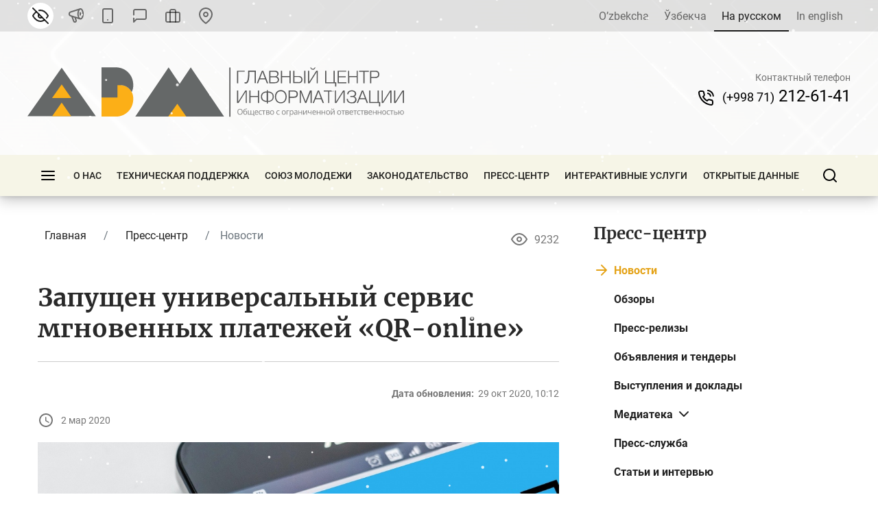

--- FILE ---
content_type: text/html; charset=UTF-8
request_url: https://mbabm.uz/ru/press_center/news/404256/
body_size: 19417
content:
<!DOCTYPE html>
<html lang="ru" data-site-dir="/ru/">
<head>
    <meta http-equiv="X-UA-Compatible" content="IE=edge">
    <meta name="viewport" content="width=device-width, initial-scale=1">
    <title>Запущен универсальный сервис мгновенных платежей «QR-online» - Общество с ограниченной ответственностью «Главный центр информатизации»</title>
    <link rel="icon" href="/favicon.ico" type="image/x-icon">
    <link rel="shortcut icon" href="/favicon.ico" type="image/x-icon">
    <link href="/bitrix/templates/main/css/jquery.reject-1.1.0.min.css" type="text/css" rel="stylesheet" data-skip-moving="true">

        
    
                    
                        
            
    
    
    <meta http-equiv="Content-Type" content="text/html; charset=UTF-8" />
<meta name="keywords" content="запущен универсальный сервис мгновенных платежей «qr-online»" />
<style type="text/css">.bx-composite-btn {background: url(/bitrix/images/main/composite/sprite-1x.png) no-repeat right 0 #e94524;border-radius: 15px;color: #fff !important;display: inline-block;line-height: 30px;font-family: "Helvetica Neue", Helvetica, Arial, sans-serif !important;font-size: 12px !important;font-weight: bold !important;height: 31px !important;padding: 0 42px 0 17px !important;vertical-align: middle !important;text-decoration: none !important;}@media screen   and (min-device-width: 1200px)   and (max-device-width: 1600px)   and (-webkit-min-device-pixel-ratio: 2)  and (min-resolution: 192dpi) {.bx-composite-btn {background-image: url(/bitrix/images/main/composite/sprite-2x.png);background-size: 42px 124px;}}.bx-composite-btn-fixed {position: absolute;top: -45px;right: 15px;z-index: 10;}.bx-btn-white {background-position: right 0;color: #fff !important;}.bx-btn-black {background-position: right -31px;color: #000 !important;}.bx-btn-red {background-position: right -62px;color: #555 !important;}.bx-btn-grey {background-position: right -93px;color: #657b89 !important;}.bx-btn-border {border: 1px solid #d4d4d4;height: 29px !important;line-height: 29px !important;}.bx-composite-loading {display: block;width: 40px;height: 40px;background: url(/bitrix/images/main/composite/loading.gif);}</style>
<script data-skip-moving="true">(function(w, d) {var v = w.frameCacheVars = {"CACHE_MODE":"HTMLCACHE","banner":{"url":"https:\/\/www.1c-bitrix.ru\/composite\/","text":"Быстро с 1С-Битрикс","bgcolor":"#FFFFFF","style":"grey"},"storageBlocks":[],"dynamicBlocks":{"pc-ppc":"c7fa2434852b","pc-pdus":"c7fa2434852b","3JiYAU":"0a19d415ec72","d42sdq":"a7d91c9b20d1","pc-lmd":"5dd87bc40504","pc-auo":"7a4768b70004","DvK4Z6":"d9b666723244","CBiYkd":"a109d44886dd","V8fFUU":"d41d8cd98f00"},"AUTO_UPDATE":true,"AUTO_UPDATE_TTL":120,"version":2};var inv = false;if (v.AUTO_UPDATE === false){if (v.AUTO_UPDATE_TTL && v.AUTO_UPDATE_TTL > 0){var lm = Date.parse(d.lastModified);if (!isNaN(lm)){var td = new Date().getTime();if ((lm + v.AUTO_UPDATE_TTL * 1000) >= td){w.frameRequestStart = false;w.preventAutoUpdate = true;return;}inv = true;}}else{w.frameRequestStart = false;w.preventAutoUpdate = true;return;}}var r = w.XMLHttpRequest ? new XMLHttpRequest() : (w.ActiveXObject ? new w.ActiveXObject("Microsoft.XMLHTTP") : null);if (!r) { return; }w.frameRequestStart = true;var m = v.CACHE_MODE; var l = w.location; var x = new Date().getTime();var q = "?bxrand=" + x + (l.search.length > 0 ? "&" + l.search.substring(1) : "");var u = l.protocol + "//" + l.host + l.pathname + q;r.open("GET", u, true);r.setRequestHeader("BX-ACTION-TYPE", "get_dynamic");r.setRequestHeader("X-Bitrix-Composite", "get_dynamic");r.setRequestHeader("BX-CACHE-MODE", m);r.setRequestHeader("BX-CACHE-BLOCKS", v.dynamicBlocks ? JSON.stringify(v.dynamicBlocks) : "");if (inv){r.setRequestHeader("BX-INVALIDATE-CACHE", "Y");}try { r.setRequestHeader("BX-REF", d.referrer || "");} catch(e) {}if (m === "APPCACHE"){r.setRequestHeader("BX-APPCACHE-PARAMS", JSON.stringify(v.PARAMS));r.setRequestHeader("BX-APPCACHE-URL", v.PAGE_URL ? v.PAGE_URL : "");}r.onreadystatechange = function() {if (r.readyState != 4) { return; }var a = r.getResponseHeader("BX-RAND");var b = w.BX && w.BX.frameCache ? w.BX.frameCache : false;if (a != x || !((r.status >= 200 && r.status < 300) || r.status === 304 || r.status === 1223 || r.status === 0)){var f = {error:true, reason:a!=x?"bad_rand":"bad_status", url:u, xhr:r, status:r.status};if (w.BX && w.BX.ready && b){BX.ready(function() {setTimeout(function(){BX.onCustomEvent("onFrameDataRequestFail", [f]);}, 0);});}w.frameRequestFail = f;return;}if (b){b.onFrameDataReceived(r.responseText);if (!w.frameUpdateInvoked){b.update(false);}w.frameUpdateInvoked = true;}else{w.frameDataString = r.responseText;}};r.send();var p = w.performance;if (p && p.addEventListener && p.getEntries && p.setResourceTimingBufferSize){var e = 'resourcetimingbufferfull';var h = function() {if (w.BX && w.BX.frameCache && w.BX.frameCache.frameDataInserted){p.removeEventListener(e, h);}else {p.setResourceTimingBufferSize(p.getEntries().length + 50);}};p.addEventListener(e, h);}})(window, document);</script>
<script data-skip-moving="true">(function(w, d, n) {var cl = "bx-core";var ht = d.documentElement;var htc = ht ? ht.className : undefined;if (htc === undefined || htc.indexOf(cl) !== -1){return;}var ua = n.userAgent;if (/(iPad;)|(iPhone;)/i.test(ua)){cl += " bx-ios";}else if (/Windows/i.test(ua)){cl += ' bx-win';}else if (/Macintosh/i.test(ua)){cl += " bx-mac";}else if (/Linux/i.test(ua) && !/Android/i.test(ua)){cl += " bx-linux";}else if (/Android/i.test(ua)){cl += " bx-android";}cl += (/(ipad|iphone|android|mobile|touch)/i.test(ua) ? " bx-touch" : " bx-no-touch");cl += w.devicePixelRatio && w.devicePixelRatio >= 2? " bx-retina": " bx-no-retina";if (/AppleWebKit/.test(ua)){cl += " bx-chrome";}else if (/Opera/.test(ua)){cl += " bx-opera";}else if (/Firefox/.test(ua)){cl += " bx-firefox";}ht.className = htc ? htc + " " + cl : cl;})(window, document, navigator);</script>


<link href="/bitrix/js/ui/design-tokens/dist/ui.design-tokens.min.css?172225993623463" type="text/css"  rel="stylesheet" />
<link href="/bitrix/js/ui/fonts/opensans/ui.font.opensans.min.css?16863199532320" type="text/css"  rel="stylesheet" />
<link href="/bitrix/js/main/popup/dist/main.popup.bundle.min.css?174594407926589" type="text/css"  rel="stylesheet" />
<link href="/bitrix/js/altasib.errorsend/css/window.css?1694607569910" type="text/css"  rel="stylesheet" />
<link href="/bitrix/cache/css/s1/main/template_40723a55e716c99d6d91b1894d0ad899/template_40723a55e716c99d6d91b1894d0ad899_v1.css?1768570147720411" type="text/css"  data-template-style="true" rel="stylesheet" />







<link rel="alternate" type="application/rss+xml" title="/ru/press_center/news/rss/" href="/ru/press_center/news/rss/" />
<meta property="fb:app_id" content="1917364465060952" />
<meta property="og:title" content="Запущен универсальный сервис мгновенных платежей &laquo;QR-online&raquo;" />
<meta property="og:type" content="article" />
<meta property="og:url" content="https://mbabm.uz/ru/press_center/news/404256/" />
<meta property="og:image" content="https://mbabm.uz/upload/iblock/a63/12.jpg" />
<meta property="og:site_name" content="Общество с ограниченной ответственностью &laquo;Главный центр информатизации&raquo;" />
<meta property="og:description" content="" />
<link rel="image_src" href="https://mbabm.uz/upload/iblock/a63/12.jpg" />
</head>
<body class="lang-ru is-inner">

<div id="panel"></div>

<!--<a href="#" onclick="return BackToDesignMode();" id="print-link-back"></a>-->


<div class="page">

    <div class="special-settings" style="z-index: 2000">
    <div class="special-settings-wrapper clearfix">
        <div class="a-fontsize">
            Размер шрифта:
            <a class="a-fontsize-small" data-set="fs-small" href="#" title="Уменьшенный размер шрифта">A</a>
            <a class="a-fontsize-normal" href="#" data-set="fs-normal" title="Нормальный размер шрифта">A</a>
            <a class="a-fontsize-big" data-set="fs-big" href="#" title="Увеличенный размер шрифта">A</a>
        </div>
        <div class="a-colors">
            Цвет сайта:
            <a class="a-color1" data-set="color1" href="#" title="Черным по белому">A</a>
            <a class="a-color2" data-set="color2" href="#" title="Желтым по черному">A</a>
            <a class="a-color3" data-set="color3" href="#" title="Зеленым по темно-коричневому">A</a>
            <a class="a-color4" data-set="color4" href="#" title="Коричневым по бежевому">A</a>
        </div>
        <div class="norm-version">
            <a href="#" id="normalversion" data-set="normalversion" title="Полная версия сайта">Полная версия сайта</a>
        </div>
    </div> <!-- .special-settings-wrapper -->
    <div class="clr"></div>
</div>
    <div class="page__top">

        <header class="header">
    <div class="header__inner">

        <div class="header__link">
            <div class="container">
                <div class="header__row">
                    <div class="header__link_col">
                        <a class="visually_impaired" href="#" id="specialversion" title="Версия для слабовидящих" rel="nofollow">
                            <i></i>
                            <span>Версия для слабовидящих</span>
                        </a>
                        <a class="header__link_icon btn-gspeech" href="#" title="Звуковое сопровождение" data-toggle="modal" data-target="#myModalSpeech" rel="nofollow">
                            <i>
                                <svg class="ico_svg" viewBox="0 0 24 24" xmlns="http://www.w3.org/2000/svg">
                                    <use xlink:href="/bitrix/templates/main/img/sprite_icons.svg#icon__sound" xmlns:xlink="http://www.w3.org/1999/xlink"></use>
                                </svg>
                            </i>
                        </a>
                        <a class="header__link_icon btn-open-adaptive" href="/ru/press_center/news/404256/?mobile=Y" title="Мобильная версия" rel="nofollow">
                            <i>
                                <svg class="ico_svg" viewBox="0 0 24 24" xmlns="http://www.w3.org/2000/svg">
                                    <use xlink:href="/bitrix/templates/main/img/sprite_icons.svg#icon__smartphone" xmlns:xlink="http://www.w3.org/1999/xlink"></use>
                                </svg>
                            </i>
                        </a>
                        <a class="header__link_text" href="http://uforum.uz/forumdisplay.php?f=641" title="Форум">
                            <i>
                                <svg class="ico_svg" viewBox="0 0 24 24" xmlns="http://www.w3.org/2000/svg">
                                    <use xlink:href="/bitrix/templates/main/img/sprite_icons.svg#icon__message_square" xmlns:xlink="http://www.w3.org/1999/xlink"></use>
                                </svg>
                            </i>
                            <span>Форум</span>
                        </a>
                        <a class="header__link_text" href="/ru/services/online-reception/" title="Виртуальная приёмная">
                            <i>
                                <svg class="ico_svg" viewBox="0 0 24 24" xmlns="http://www.w3.org/2000/svg">
                                    <use xlink:href="/bitrix/templates/main/img/sprite_icons.svg#icon__briefcase" xmlns:xlink="http://www.w3.org/1999/xlink"></use>
                                </svg>
                            </i>
                            <span>Виртуальная приёмная</span>
                        </a>
                        <a class="header__link_text" href="/ru/contacts/" title="Контакты">
                            <i>
                                <svg class="ico_svg" viewBox="0 0 24 24" xmlns="http://www.w3.org/2000/svg">
                                    <use xlink:href="/bitrix/templates/main/img/sprite_icons.svg#icon__map_pin" xmlns:xlink="http://www.w3.org/1999/xlink"></use>
                                </svg>
                            </i>
                            <span>Контакты</span>
                        </a>
                                            </div>
                    <div class="header__link_col">
                        <div class="header__lng js-lang-menu">
    <a href="/uz/press_center/news/" data-lang="uz">O’zbekcha</a>
    <a href="/oz/press_center/news/" data-lang="oz">Ўзбекча</a>
    <a class="active" href="/ru/press_center/news/" data-lang="ru">На русском</a>
    <a href="/en/press_center/news/" data-lang="en">In english</a>
</div>                                            </div>
                </div>
            </div>
        </div>

        <div class="header__base">
            <div class="container">
                <div class="header__row">

                    <a class="header__toggle header__base_toggle nav_toggle"><span></span></a>
                    <a class="header__logo" href="/ru/">
                        <img src="/bitrix/templates/main/img/logo-ru.svg?v2" class="img_fluid" alt="">
                    </a>
                    <div class="header_search">
                        <div class="header_search__button">
                            <i>
                                <svg class="ico_svg" viewBox="0 0 20 20" xmlns="http://www.w3.org/2000/svg">
                                    <use xlink:href="/bitrix/templates/main/img/sprite_icons.svg#icon__search" xmlns:xlink="http://www.w3.org/1999/xlink"></use>
                                </svg>
                            </i>
                        </div>
                        
<div class="header_search__input">
        <form action="/ru/search/index.php">
        <input class="form-control" type="text" name="q" maxlength="50"  placeholder="Поиск по сайту..." autocomplete="off">
    </form>
</div>

                    </div>

                                                            
            <div class="header__content">
                        <div class="header__content_item">
                <div class="header__contact">
                    <div class="header__contact_item">
                        <span>Контактный телефон</span>
                        <a href="tel:+998712126141" class="js-branch-phone"><small>(+998 71)</small>  212-61-41</a>
                    </div>
                                    </div>
            </div>
        </div>

                                            </div>
            </div>
        </div>

        <div class="header__nav" data-spy="affix" data-offset-top="200" data-offset-bottom="200">
            <div class="container megamenu-container-etalon"></div>
            <div class="container">
                <div class="header__nav_wrap megamenu">
                    <a href="#" class="header__toggle nav_toggle"><span></span></a>

                    <ul class="header__nav_menu"><li class="nav_dropdown "><a href="/ru/about/" class="dropnav_toggle">О нас</a><div class="subnav"><div class="subnav__group subnav__group_01 active"><div class="subnav__container"><div class="subnav__col"><div class="subnav__item"><div class="subnav__title"><a href="/ru/about/functions/">Правовой статус, цели, функции, ценности и миссия</a></div></div><div class="subnav__item"><div class="subnav__title"><a href="/ru/about/activity/">Основная деятельность</a></div></div><div class="subnav__item"><div class="subnav__title"><a href="/ru/about/history/">История</a></div></div></div><div class="subnav__col"><div class="subnav__item"><div class="subnav__title"><a href="/ru/about/management/">Руководство</a></div></div><div class="subnav__item"><div class="subnav__title"><a href="/ru/about/documents/">Нормативные документы</a></div></div><div class="subnav__item"><div class="subnav__title"><a href="/ru/about/indicators/">Показатели финансово-экономической деятельности ГЦИ</a></div></div></div><div class="subnav__col"><div class="subnav__item"><div class="subnav__title"><a href="/ru/about/central-office/">Структура</a></div><ul class="subnav__menu"><li><a href="/ru/about/central-office/divisions/">Структурные подразделения</a></li><li><a href="/ru/about/central-office/regional/">Территориальные подразделения</a></li></ul></div><div class="subnav__item"><div class="subnav__title"><a href="/ru/about/international-cooperation/">Международное сотрудничество</a></div></div><div class="subnav__item"><div class="subnav__title"><a href="/ru/about/cooperation-organizations/">Сотрудничество с государственными и общественными организациями</a></div></div></div><div class="subnav__col"><div class="subnav__item"><div class="subnav__title"><a href="/ru/about/vacancies/">Карьера</a></div><ul class="subnav__menu"><li><a href="/ru/about/vacancies/hr-policy/">Основные направления Политики Управления персоналом ГЦИ</a></li><li><a href="/ru/about/vacancies/list/">Открытые вакансии</a></li><li><a href="/ru/about/vacancies/youth-union/">Совет лидеров молодежи</a></li></ul></div><div class="subnav__item"><div class="subnav__title"><a href="/ru/about/open-data/">Открытые данные</a></div></div><div class="subnav__item"><div class="subnav__title"><a href="/ru/about/tariffs/">Тарифы на платёжные услуги</a></div></div></div></div></div></div></li><li class="nav_dropdown "><a href="/ru/technical-support/" class="dropnav_toggle">Техническая поддержка</a><div class="subnav"><div class="subnav__group subnav__group_01 active"><div class="subnav__container"><div class="subnav__col"><div class="subnav__item"><div class="subnav__title"><a href="/ru/technical-support/banking-telecommunications-network/">Банковская телекоммуникационная сеть</a></div><ul class="subnav__menu"><li><a href="/ru/technical-support/banking-telecommunications-network/license/">Лицензия</a></li><li><a href="/ru/technical-support/banking-telecommunications-network/instructions/">Инструкции</a></li><li><a href="/ru/technical-support/banking-telecommunications-network/faq/">Часто задаваемые вопросы</a></li></ul></div></div></div></div></div></li><li class=""><a href="/ru/youth-union/">Союз молодежи</a></li><li class="nav_dropdown "><a href="/ru/documents/" class="dropnav_toggle">Законодательство</a><div class="subnav"><div class="subnav__group subnav__group_01 active"><div class="subnav__container"><div class="subnav__col"><div class="subnav__item"><div class="subnav__title"><a href="/ru/documents/4100/">Законы</a></div></div><div class="subnav__item"><div class="subnav__title"><a href="/ru/documents/4101/">Указы Президента</a></div></div></div><div class="subnav__col"><div class="subnav__item"><div class="subnav__title"><a href="/ru/documents/4102/">Постановления Президента</a></div></div><div class="subnav__item"><div class="subnav__title"><a href="/ru/documents/4103/">Постановления Кабинета Министров</a></div></div></div><div class="subnav__col"><div class="subnav__item"><div class="subnav__title"><a href="/ru/documents/4104/">Нормативные акты</a></div></div><div class="subnav__item"><div class="subnav__title"><a href="/ru/documents/4105/">Комментарии к нормативным актам</a></div></div></div><div class="subnav__col"><div class="subnav__item"><div class="subnav__title"><a href="/ru/documents/izmenyonnie-dokumenti/">Нормативно правовые акты утратившие силу</a></div></div></div></div></div></div></li><li class="nav_dropdown "><a href="/ru/press_center/" class="dropnav_toggle">Пресс-центр</a><div class="subnav"><div class="subnav__group subnav__group_01 active"><div class="subnav__container"><div class="subnav__col"><div class="subnav__item"><div class="subnav__title"><a href="/ru/press_center/news/">Новости</a></div></div><div class="subnav__item"><div class="subnav__title"><a href="/ru/press_center/reviews/">Обзоры</a></div></div></div><div class="subnav__col"><div class="subnav__item"><div class="subnav__title"><a href="/ru/press_center/releases/">Пресс-релизы</a></div></div><div class="subnav__item"><div class="subnav__title"><a href="/ru/press_center/adverts/">Объявления и тендеры</a></div></div></div><div class="subnav__col"><div class="subnav__item"><div class="subnav__title"><a href="/ru/press_center/reports/">Выступления и доклады</a></div></div><div class="subnav__item"><div class="subnav__title"><a href="/ru/press_center/media_library/">Медиатека</a></div><ul class="subnav__menu"><li><a href="/ru/press_center/media_library/photo_gallery/">Фотогалерея</a></li><li><a href="/ru/press_center/media_library/video/">Видео</a></li></ul></div></div><div class="subnav__col"><div class="subnav__item"><div class="subnav__title"><a href="/ru/press_center/press-service/">Пресс-служба</a></div></div><div class="subnav__item"><div class="subnav__title"><a href="/ru/press_center/articles-and-interviews/">Статьи и интервью</a></div></div></div></div></div></div></li><li class="nav_dropdown "><a href="/ru/services/" class="dropnav_toggle">Интерактивные услуги</a><div class="subnav"><div class="subnav__group subnav__group_01 active"><div class="subnav__container"><div class="subnav__col"><div class="subnav__item"><div class="subnav__title"><a href="/ru/services/online-reception/">Виртуальная приёмная Директора</a></div><ul class="subnav__menu"><li><a href="/ru/services/online-reception/send/">Отправить обращение</a></li><li><a href="/ru/services/online-reception/status/">Проверка статуса</a></li><li><a href="/ru/services/online-reception/statistics/">Статистика обращений</a></li></ul></div><div class="subnav__item"><div class="subnav__title"><a href="/ru/services/question_answer/">Часто задаваемые вопросы</a></div></div></div><div class="subnav__col"><div class="subnav__item"><div class="subnav__title"><a href="/ru/services/useful-links/">Полезные ссылки</a></div></div><div class="subnav__item"><div class="subnav__title"><a href="/ru/services/votes/">Опросы</a></div></div></div><div class="subnav__col"><div class="subnav__item"><div class="subnav__title"><a href="/ru/services/open_data/">Открытые данные</a></div><ul class="subnav__menu"><li><a href="/ru/services/open_data/index.php">Перечень открытых данных</a></li></ul></div></div><div class="subnav__col"><div class="subnav__item"><div class="subnav__title"><a href="/ru/services/citizens/">Обращения физических и юридических лиц</a></div><ul class="subnav__menu"><li><a href="/ru/services/citizens/procedure/">Порядок рассмотрения обращений</a></li><li><a href="/ru/services/citizens/law/">Закон об обращениях физических и юридических лиц</a></li><li><a href="/ru/services/citizens/send/">Отправить обращение</a></li><li><a href="/ru/services/citizens/status/">Проверка статуса</a></li><li><a href="/ru/services/citizens/schedule-reception/">График приёма граждан</a></li><li><a href="/ru/services/citizens/statistics/">Статистика обращений</a></li></ul></div></div></div></div></div></li><li class=""><a href="/ru/about/open-data/">Открытые данные</a></li><li class="nav_dropdown "><a href="/ru/egovernment/" class="dropnav_toggle">Электронное правительство</a><div class="subnav"><div class="subnav__group subnav__group_01 active"><div class="subnav__container"><div class="subnav__col"><div class="subnav__item"><div class="subnav__title"><a href="/ru/egovernment/role/">Роль и характер участия ГЦИ в системе «Электронное правительство»</a></div></div></div><div class="subnav__col"><div class="subnav__item"><div class="subnav__title"><a href="/ru/egovernment/events/">Мероприятия, проводимые в рамках участия в системе «Электронное правительство»</a></div></div></div><div class="subnav__col"><div class="subnav__item"><div class="subnav__title"><a href="/ru/egovernment/bpr/">Обзор передовой международной практики совершенствования порядка оказания государственных услуг (BPR)</a></div></div></div></div></div></div></li><li class="nav_dropdown "><a href="/ru/contacts/" class="dropnav_toggle">Контакты</a><div class="subnav"><div class="subnav__group subnav__group_01 active"><div class="subnav__container"><div class="subnav__col"><div class="subnav__item"><div class="subnav__title"><a href="/ru/contacts/">Контакты</a></div></div></div><div class="subnav__col"><div class="subnav__item"><div class="subnav__title"><a href="/ru/contacts/helpline/">Телефон доверия</a></div></div></div><div class="subnav__col"><div class="subnav__item"><div class="subnav__title"><a href="/ru/contacts/requisites/">Реквизиты</a></div></div></div></div></div></div></li><li class="nav_dropdown menu-else menu-else-hidden dropdown-reverse hide"><a href="#" class="dropnav_toggle">...</a><div class="subnav"><div class="subnav__group subnav__group_01 active"><div class="subnav__container"><div class="subnav__col"><div class="subnav__item"><div class="subnav__title"><a href="/ru/about/">О нас</a></div></div><div class="subnav__item"><div class="subnav__title"><a href="/ru/technical-support/">Техническая поддержка</a></div></div><div class="subnav__item"><div class="subnav__title"><a href="/ru/youth-union/">Союз молодежи</a></div></div></div><div class="subnav__col"><div class="subnav__item"><div class="subnav__title"><a href="/ru/documents/">Законодательство</a></div></div><div class="subnav__item"><div class="subnav__title"><a href="/ru/press_center/">Пресс-центр</a></div></div></div><div class="subnav__col"><div class="subnav__item"><div class="subnav__title"><a href="/ru/services/">Интерактивные услуги</a></div></div><div class="subnav__item"><div class="subnav__title"><a href="/ru/about/open-data/">Открытые данные</a></div></div></div><div class="subnav__col"><div class="subnav__item"><div class="subnav__title"><a href="/ru/egovernment/">Электронное правительство</a></div></div><div class="subnav__item"><div class="subnav__title"><a href="/ru/contacts/">Контакты</a></div></div></div></div></div></div></li></ul>                    <div class="header_search">
                        <div class="header_search__button">
                            <i>
                                <svg class="ico_svg" viewBox="0 0 20 20" xmlns="http://www.w3.org/2000/svg">
                                    <use xlink:href="/bitrix/templates/main/img/sprite_icons.svg#icon__search" xmlns:xlink="http://www.w3.org/1999/xlink"></use>
                                </svg>
                            </i>
                        </div>
                                                
<div class="header_search__input">
        <form action="/ru/search/index.php">
        <input class="form-control" type="text" name="q" maxlength="50"  placeholder="Поиск по сайту..." autocomplete="off">
    </form>
</div>

                    </div>
                </div>
            </div>
        </div>
    </div>
</header>
        <div class="navigation">
    <div class="navigation__scroll">
        <div class="container">
            <div class="navigation__header">
                <div class="navigation__header_logo">
                    <img src="/bitrix/templates/main/img/logo-ru.svg?v2" class="img_fluid" alt="">
                </div>

                <a href="#" class="navigation__header_close nav_toggle"></a>
                <div class="navigation__header_search">
                    <div class="header_search">
                        <div class="header_search__button">
                            <i>
                                <svg class="ico_svg" viewBox="0 0 20 20" xmlns="http://www.w3.org/2000/svg">
                                    <use xlink:href="/bitrix/templates/main/img/sprite_icons.svg#icon__search" xmlns:xlink="http://www.w3.org/1999/xlink"></use>
                                </svg>
                            </i>
                        </div>
                        <div class="header_search__input">
                                                        
<form action="/ru/search/index.php">
    <input class="form-control" type="text" name="q" maxlength="50"  placeholder="Поиск по сайту..." autocomplete="off">
</form>

                        </div>
                    </div>
                </div>
            </div>
            <div class="navigation__top">
                <div class="navigation__top_lng">
    <a class="navigation__top_lng_item" href="/uz/press_center/news/" data-lang="uz">O’zbekcha</a>
    <a class="navigation__top_lng_item" href="/oz/press_center/news/" data-lang="oz">Ўзбекча</a>
    <a class="navigation__top_lng_item active" href="/ru/press_center/news/" data-lang="ru">На русском</a>
    <a class="navigation__top_lng_item" href="/en/press_center/news/" data-lang="en">In english</a>
</div>
                            </div>

            <div class="navigation__main"><div class="navigation__main_two"><ul class="navigation__primary"><li><a href="/ru/about/" class="drop_nav"><span>О нас</span><i><svg class="ico_svg" viewBox="0 0 14 8" xmlns="http://www.w3.org/2000/svg"><use xlink:href="/bitrix/templates/main/img/sprite_icons.svg#icon__chevron_down" xmlns:xlink="http://www.w3.org/1999/xlink"></use></svg></i></a><a href="/ru/about/" class="navigation__primary_title nav_desktop"><span>О нас</span></a><ul class="navigation__second"><li><a href="/ru/about/functions/"><span>Правовой статус, цели, функции, ценности и миссия</span></a></li><li><a href="/ru/about/activity/"><span>Основная деятельность</span></a></li><li><a href="/ru/about/history/"><span>История</span></a></li><li><a href="/ru/about/management/"><span>Руководство</span></a></li><li><a href="/ru/about/documents/"><span>Нормативные документы</span></a></li><li><a href="/ru/about/indicators/"><span>Показатели финансово-экономической деятельности ГЦИ</span></a></li><li><a href="/ru/about/central-office/" class="drop_nav"><span>Структура</span><i><svg class="ico_svg" viewBox="0 0 14 8" xmlns="http://www.w3.org/2000/svg"><use xlink:href="/bitrix/templates/main/img/sprite_icons.svg#icon__chevron_down" xmlns:xlink="http://www.w3.org/1999/xlink"></use></svg></i></a><ul class="navigation__third"><li><a href="/ru/about/central-office/divisions/"><span>Структурные подразделения</span></a></li><li><a href="/ru/about/central-office/regional/"><span>Территориальные подразделения</span></a></li></ul></li><li><a href="/ru/about/international-cooperation/"><span>Международное сотрудничество</span></a></li><li><a href="/ru/about/cooperation-organizations/"><span>Сотрудничество с государственными и общественными организациями</span></a></li><li><a href="/ru/about/vacancies/" class="drop_nav"><span>Карьера</span><i><svg class="ico_svg" viewBox="0 0 14 8" xmlns="http://www.w3.org/2000/svg"><use xlink:href="/bitrix/templates/main/img/sprite_icons.svg#icon__chevron_down" xmlns:xlink="http://www.w3.org/1999/xlink"></use></svg></i></a><ul class="navigation__third"><li><a href="/ru/about/vacancies/hr-policy/"><span>Основные направления Политики Управления персоналом ГЦИ</span></a></li><li><a href="/ru/about/vacancies/list/"><span>Открытые вакансии</span></a></li><li><a href="/ru/about/vacancies/youth-union/"><span>Совет лидеров молодежи</span></a></li></ul></li><li><a href="/ru/about/open-data/"><span>Открытые данные</span></a></li><li><a href="/ru/about/tariffs/"><span>Тарифы на платёжные услуги</span></a></li></ul></li><li><a href="/ru/technical-support/" class="drop_nav"><span>Техническая поддержка</span><i><svg class="ico_svg" viewBox="0 0 14 8" xmlns="http://www.w3.org/2000/svg"><use xlink:href="/bitrix/templates/main/img/sprite_icons.svg#icon__chevron_down" xmlns:xlink="http://www.w3.org/1999/xlink"></use></svg></i></a><a href="/ru/technical-support/" class="navigation__primary_title nav_desktop"><span>Техническая поддержка</span></a><ul class="navigation__second"><li><a href="/ru/technical-support/banking-telecommunications-network/" class="drop_nav"><span>Банковская телекоммуникационная сеть</span><i><svg class="ico_svg" viewBox="0 0 14 8" xmlns="http://www.w3.org/2000/svg"><use xlink:href="/bitrix/templates/main/img/sprite_icons.svg#icon__chevron_down" xmlns:xlink="http://www.w3.org/1999/xlink"></use></svg></i></a><ul class="navigation__third"><li><a href="/ru/technical-support/banking-telecommunications-network/license/"><span>Лицензия</span></a></li><li><a href="/ru/technical-support/banking-telecommunications-network/instructions/"><span>Инструкции</span></a></li><li><a href="/ru/technical-support/banking-telecommunications-network/faq/"><span>Часто задаваемые вопросы</span></a></li></ul></li></ul></li><li><a href="/ru/documents/" class="drop_nav"><span>Законодательство</span><i><svg class="ico_svg" viewBox="0 0 14 8" xmlns="http://www.w3.org/2000/svg"><use xlink:href="/bitrix/templates/main/img/sprite_icons.svg#icon__chevron_down" xmlns:xlink="http://www.w3.org/1999/xlink"></use></svg></i></a><a href="/ru/documents/" class="navigation__primary_title nav_desktop"><span>Законодательство</span></a><ul class="navigation__second"><li><a href="/ru/documents/4100/"><span>Законы</span></a></li><li><a href="/ru/documents/4101/"><span>Указы Президента</span></a></li><li><a href="/ru/documents/4102/"><span>Постановления Президента</span></a></li><li><a href="/ru/documents/4103/"><span>Постановления Кабинета Министров</span></a></li><li><a href="/ru/documents/4104/"><span>Нормативные акты</span></a></li><li><a href="/ru/documents/4105/"><span>Комментарии к нормативным актам</span></a></li><li><a href="/ru/documents/izmenyonnie-dokumenti/"><span>Нормативно правовые акты утратившие силу</span></a></li></ul></li></ul><ul class="navigation__primary"><li><a href="/ru/press_center/" class="drop_nav"><span>Пресс-центр</span><i><svg class="ico_svg" viewBox="0 0 14 8" xmlns="http://www.w3.org/2000/svg"><use xlink:href="/bitrix/templates/main/img/sprite_icons.svg#icon__chevron_down" xmlns:xlink="http://www.w3.org/1999/xlink"></use></svg></i></a><a href="/ru/press_center/" class="navigation__primary_title nav_desktop"><span>Пресс-центр</span></a><ul class="navigation__second"><li><a href="/ru/press_center/news/"><span>Новости</span></a></li><li><a href="/ru/press_center/reviews/"><span>Обзоры</span></a></li><li><a href="/ru/press_center/releases/"><span>Пресс-релизы</span></a></li><li><a href="/ru/press_center/adverts/"><span>Объявления и тендеры</span></a></li><li><a href="/ru/press_center/reports/"><span>Выступления и доклады</span></a></li><li><a href="/ru/press_center/media_library/" class="drop_nav"><span>Медиатека</span><i><svg class="ico_svg" viewBox="0 0 14 8" xmlns="http://www.w3.org/2000/svg"><use xlink:href="/bitrix/templates/main/img/sprite_icons.svg#icon__chevron_down" xmlns:xlink="http://www.w3.org/1999/xlink"></use></svg></i></a><ul class="navigation__third"><li><a href="/ru/press_center/media_library/photo_gallery/"><span>Фотогалерея</span></a></li><li><a href="/ru/press_center/media_library/video/"><span>Видео</span></a></li></ul></li><li><a href="/ru/press_center/press-service/"><span>Пресс-служба</span></a></li><li><a href="/ru/press_center/articles-and-interviews/"><span>Статьи и интервью</span></a></li></ul></li><li><a href="/ru/services/" class="drop_nav"><span>Интерактивные услуги</span><i><svg class="ico_svg" viewBox="0 0 14 8" xmlns="http://www.w3.org/2000/svg"><use xlink:href="/bitrix/templates/main/img/sprite_icons.svg#icon__chevron_down" xmlns:xlink="http://www.w3.org/1999/xlink"></use></svg></i></a><a href="/ru/services/" class="navigation__primary_title nav_desktop"><span>Интерактивные услуги</span></a><ul class="navigation__second"><li><a href="/ru/services/online-reception/" class="drop_nav"><span>Виртуальная приёмная Директора</span><i><svg class="ico_svg" viewBox="0 0 14 8" xmlns="http://www.w3.org/2000/svg"><use xlink:href="/bitrix/templates/main/img/sprite_icons.svg#icon__chevron_down" xmlns:xlink="http://www.w3.org/1999/xlink"></use></svg></i></a><ul class="navigation__third"><li><a href="/ru/services/online-reception/send/"><span>Отправить обращение</span></a></li><li><a href="/ru/services/online-reception/status/"><span>Проверка статуса</span></a></li><li><a href="/ru/services/online-reception/statistics/"><span>Статистика обращений</span></a></li></ul></li><li><a href="/ru/services/question_answer/"><span>Часто задаваемые вопросы</span></a></li><li><a href="/ru/services/useful-links/"><span>Полезные ссылки</span></a></li><li><a href="/ru/services/votes/"><span>Опросы</span></a></li><li><a href="/ru/services/open_data/" class="drop_nav"><span>Открытые данные</span><i><svg class="ico_svg" viewBox="0 0 14 8" xmlns="http://www.w3.org/2000/svg"><use xlink:href="/bitrix/templates/main/img/sprite_icons.svg#icon__chevron_down" xmlns:xlink="http://www.w3.org/1999/xlink"></use></svg></i></a><ul class="navigation__third"><li><a href="/ru/services/open_data/index.php"><span>Перечень открытых данных</span></a></li></ul></li><li><a href="/ru/services/citizens/" class="drop_nav"><span>Обращения физических и юридических лиц</span><i><svg class="ico_svg" viewBox="0 0 14 8" xmlns="http://www.w3.org/2000/svg"><use xlink:href="/bitrix/templates/main/img/sprite_icons.svg#icon__chevron_down" xmlns:xlink="http://www.w3.org/1999/xlink"></use></svg></i></a><ul class="navigation__third"><li><a href="/ru/services/citizens/procedure/"><span>Порядок рассмотрения обращений</span></a></li><li><a href="/ru/services/citizens/law/"><span>Закон об обращениях физических и юридических лиц</span></a></li><li><a href="/ru/services/citizens/send/"><span>Отправить обращение</span></a></li><li><a href="/ru/services/citizens/status/"><span>Проверка статуса</span></a></li><li><a href="/ru/services/citizens/schedule-reception/"><span>График приёма граждан</span></a></li><li><a href="/ru/services/citizens/statistics/"><span>Статистика обращений</span></a></li></ul></li></ul></li><li><a href="/ru/egovernment/" class="drop_nav"><span>Электронное правительство</span><i><svg class="ico_svg" viewBox="0 0 14 8" xmlns="http://www.w3.org/2000/svg"><use xlink:href="/bitrix/templates/main/img/sprite_icons.svg#icon__chevron_down" xmlns:xlink="http://www.w3.org/1999/xlink"></use></svg></i></a><a href="/ru/egovernment/" class="navigation__primary_title nav_desktop"><span>Электронное правительство</span></a><ul class="navigation__second"><li><a href="/ru/egovernment/role/"><span>Роль и характер участия ГЦИ в системе «Электронное правительство»</span></a></li><li><a href="/ru/egovernment/events/"><span>Мероприятия, проводимые в рамках участия в системе «Электронное правительство»</span></a></li><li><a href="/ru/egovernment/bpr/"><span>Обзор передовой международной практики совершенствования порядка оказания государственных услуг (BPR)</span></a></li></ul></li></ul></div><div class="navigation__main_two"><ul class="navigation__primary"><li><a href="/ru/anti-corruption/" class="drop_nav"><span>Противодействие коррупции</span><i><svg class="ico_svg" viewBox="0 0 14 8" xmlns="http://www.w3.org/2000/svg"><use xlink:href="/bitrix/templates/main/img/sprite_icons.svg#icon__chevron_down" xmlns:xlink="http://www.w3.org/1999/xlink"></use></svg></i></a><a href="/ru/anti-corruption/" class="navigation__primary_title nav_desktop"><span>Противодействие коррупции</span></a><ul class="navigation__second"><li><a href="/ru/anti-corruption/regulatory-documents/"><span>Нормативные документы</span></a></li><li><a href="/ru/anti-corruption/communication-channels/"><span>Каналы связи</span></a></li><li><a href="/ru/anti-corruption/materials/"><span>Информационные материалы</span></a></li><li><a href="/ru/anti-corruption/submitting/"><span>Сообщить о коррупционных действиях</span></a></li></ul></li><li><a href="/ru/antimonopoly-compliance/" class="drop_nav"><span>Антимонопольный комплаенс</span><i><svg class="ico_svg" viewBox="0 0 14 8" xmlns="http://www.w3.org/2000/svg"><use xlink:href="/bitrix/templates/main/img/sprite_icons.svg#icon__chevron_down" xmlns:xlink="http://www.w3.org/1999/xlink"></use></svg></i></a><a href="/ru/antimonopoly-compliance/" class="navigation__primary_title nav_desktop"><span>Антимонопольный комплаенс</span></a><ul class="navigation__second"><li><a href="/ru/antimonopoly-compliance/contacts/"><span>Контактные данные</span></a></li><li><a href="/ru/antimonopoly-compliance/regulatory-documents/"><span>Нормативные документы</span></a></li><li><a href="/ru/antimonopoly-compliance/events/"><span>Мероприятия</span></a></li><li><a href="/ru/antimonopoly-compliance/annual-reports/"><span>Ежегодные отчеты</span></a></li></ul></li><li><a href="/ru/contacts/" class="drop_nav"><span>Контакты</span><i><svg class="ico_svg" viewBox="0 0 14 8" xmlns="http://www.w3.org/2000/svg"><use xlink:href="/bitrix/templates/main/img/sprite_icons.svg#icon__chevron_down" xmlns:xlink="http://www.w3.org/1999/xlink"></use></svg></i></a><a href="/ru/contacts/" class="navigation__primary_title nav_desktop"><span>Контакты</span></a><ul class="navigation__second"><li><a href="/ru/contacts/"><span>Контакты</span></a></li><li><a href="/ru/contacts/helpline/"><span>Телефон доверия</span></a></li><li><a href="/ru/contacts/requisites/"><span>Реквизиты</span></a></li></ul></li></ul><ul class="navigation__primary"><li><a href="/ru/subscribe/"><span>Подписка на рассылки</span></a></li><li><a href="/ru/search/"><span>Поиск по сайту</span></a></li><li><a href="/ru/map/"><span>Карта сайта</span></a></li></ul></div></div>            <div class="navigation__bottom">
                <a class="navigation__bottom_item" href="/ru/contacts/">
                    <i>
                        <svg class="ico_svg" viewBox="0 0 24 24" xmlns="http://www.w3.org/2000/svg">
                            <use xlink:href="/bitrix/templates/main/img/sprite_icons.svg#icon__map_pin" xmlns:xlink="http://www.w3.org/1999/xlink"></use>
                        </svg>
                    </i>
                    <span>Контакты</span>
                </a>
                <a class="navigation__bottom_item" href="/ru/services/online-reception/">
                    <i>
                        <svg class="ico_svg" viewBox="0 0 24 24" xmlns="http://www.w3.org/2000/svg">
                            <use xlink:href="/bitrix/templates/main/img/sprite_icons.svg#icon__briefcase" xmlns:xlink="http://www.w3.org/1999/xlink"></use>
                        </svg>
                    </i>
                    <span>Виртуальная приёмная</span>
                </a>
            </div>
        </div>
    </div>
</div>
        
    </div><!-- .page__top -->

    

    <section class="main">
        <div class="container">
                        <div class="main__row">
                                            <div class="main__content js-content-block">
                
                    <div class="main__top">
                        <nav aria-label="breadcrumb"><ol class="breadcrumb"><li class="breadcrumb-item" itemscope="itemscope" itemtype="http://data-vocabulary.org/Breadcrumb"><a itemprop="url" href="/ru/" title="Главная"><span itemprop="title">Главная</span></a></li><li class="breadcrumb-item" itemscope="itemscope" itemtype="http://data-vocabulary.org/Breadcrumb"><a itemprop="url" href="/ru/press_center/" title="Пресс-центр"><span itemprop="title">Пресс-центр</span></a></li><li class="breadcrumb-item active" itemscope="itemscope" itemtype="http://data-vocabulary.org/Breadcrumb" aria-current="page"><span itemprop="title" title="Новости">Новости</span></li></ol></nav>
                                                    <div class="main_views hide-xs-only">
        <i><svg class="ico_svg" viewBox="0 0 24 24" xmlns="http://www.w3.org/2000/svg"><use xlink:href="/bitrix/templates/main/img/sprite_icons.svg#icon__eye" xmlns:xlink="http://www.w3.org/1999/xlink"></use></svg></i>
        <span id="pc-ppc" class="js-ppcs">
                            ...
                    </span>
    </div>
                        
                        <a href="#" class="main_rss hide-xs-only" style="display: none;">
                            <i><svg class="ico_svg" viewBox="0 0 36 36" xmlns="http://www.w3.org/2000/svg"><use xlink:href="/bitrix/templates/main/img/sprite_icons.svg#icon__rss" xmlns:xlink="http://www.w3.org/1999/xlink"></use></svg></i>
                            <span>Подписаться по RSS</span>
                        </a>
                    </div>

                    <h1 class="heading_border ">Запущен универсальный сервис мгновенных платежей «QR-online»</h1>

                                                                        <div class="lastmodify-page text-right">
        <span class="item-title"><b>Дата обновления:</b>&nbsp;</span>
        <span class="item-date" id="pc-pdus">
                            ...
                    </span>
    </div>
                                            
                            <div id="bxdynamic_3JiYAU_start" style="display:none"></div>
    
    <article itemscope itemtype="http://schema.org/Article">
    <meta itemprop="name" content="Запущен универсальный сервис мгновенных платежей «QR-online»" />
    <meta itemprop="headline" content="Запущен универсальный сервис мгновенных платежей «QR-online»" />
    <meta itemprop="datePublished" content="2020-10-22" />
    <meta itemscope itemprop="mainEntityOfPage" itemType="https://schema.org/WebPage" itemid="http://mbabm.uz/ru/press_center/news/404256/"/>
    <meta itemprop="dateModified" content="2020-10-29" />

<div class="_news-detail-new  has-picture">



    <div class="main_meta">
                        <div class="main_date">
            <i>
                <svg class="ico_svg" viewBox="0 0 24 24" xmlns="http://www.w3.org/2000/svg">
                    <use xlink:href="/bitrix/templates/main/img/sprite_icons.svg#icon__time" xmlns:xlink="http://www.w3.org/1999/xlink"></use>
                </svg>
            </i>
            <span>2 мар 2020</span>
        </div>
            </div>

        <div class="main_image" itemscope itemtype="https://schema.org/ImageObject">
        <img src="/upload/iblock/a63/12.jpg" class="img_fluid" alt="">
        <meta itemprop="url" content="http://mbabm.uz/upload/iblock/a63/12.jpg">
        <meta itemprop="width" content="1100">
        <meta itemprop="height" content="586">
    </div>
    
        <div class="main_text">
        <p>
	 В соответствии с<i><span>&nbsp;</span></i>Концепцией развития цифрового банкинга в Республике УзбекистанЦентральным банком совместно с коммерческими банками запущен в эксплуатацию универсальный стандартизированный сервис платежей «QR-online», основанный на QR-коде («<b>Quick Response Code</b><b>»</b><b><span>&nbsp;</span>– быстро определяемый код</b>).
</p>
<p>
	 В рамках данной системы торгово-сервисные предприятия (хозяйствующие субъекты) через обслуживающие их коммерческие банки формируют и регистрируют QR-код. Покупатели осуществляют оплату за товары и услуги путем сканирования QR-кода продавца и ввода суммы покупки в мобильном приложении поставщика платежной услуги, при этом денежные средства снимаются со счетов банковских карт и электронных кошельков, привязанных к приложению.
</p>
<p>
	 Торгово-сервисные предприятия могут отслеживать поступление средств в онлайн режиме по системе «QR-online» по каналу «@onlineqrbot» в «Теlegram» через банковский персональный кабинет, или путем смс-информирования. В отличие от альтернативных сервисов, данная система разработана в соответствии с международными стандартами и работает во взаимосвязи с Клиринговой системой расчетов Центрального банка.
</p>
<p>
	 Ожидается, что новая услуга банков будет востребована организациями, осуществляющими деятельность в сферах доставки товаров и перевозки пассажиров, как наиболее удобное средство принятия платежей при помощи QR-кода без использования терминалов.
</p>
<p>
	 В настоящее время в г.Ташкенте в ходе внедрения системы «QR-online» коммерческими банками предоставлено более 3 тысяч QR-стикеров торгово-сервисным предприятиям.
</p>
<p>
	 Полное внедрение системы «QR-online» на рынке платежных услуг послужит повышению качества оказываемых платежных услуг, расширению спектра безналичных расчетов, а также обеспечению стабильности платежных систем, являющейся одной из стратегических целей Центрального банка.
</p>    </div>
    



    <div class="clearfix"></div>




                
    <div class="item-photos no-print">

            </div><!-- .item-photos -->

            <div class="main_box item-lang-elements js-lang-elements">
                        <p><strong>O’zbekcha: </strong> <a href="/uz/press_center/news/404260/" data-lang="uz">“QR-online” universal tezkor to‘lov xizmati ishga tushirildi</a></p>
                        <p><strong>Ўзбекча: </strong> <a href="/oz/press_center/news/404258/" data-lang="oz">З“QR-online” универсал тезкор тўлов хизмати ишга туширилди</a></p>
                    </div>
    
    <div class="main_bottom mb_40 no-print">
        <a href="/ru/press_center/news/" class="btn btn-outline-primary btn-xs btn_icon_right">
            <i>
                <svg class="ico_svg" viewBox="0 0 24 24" xmlns="http://www.w3.org/2000/svg">
                    <use xlink:href="/bitrix/templates/main/img/sprite_icons.svg#icon__corner_up_left" xmlns:xlink="http://www.w3.org/1999/xlink"></use>
                </svg>
            </i>
            <span>Назад к списку</span>
        </a>
        <div class="main_views hide-lg hide-xly">
            <i>
                <svg class="ico_svg" viewBox="0 0 24 24" xmlns="http://www.w3.org/2000/svg">
                    <use xlink:href="/bitrix/templates/main/img/sprite_icons.svg#icon__eye" xmlns:xlink="http://www.w3.org/1999/xlink"></use>
                </svg>
            </i>
            <span>11064</span>
        </div>
    </div>

    <div class="page_actions mb_30">
        
                        
                <div class="social social-likes" data-url="https://mbabm.uz/ru/press_center/news/404247/" data-counters="false">
                    <a class="social__item social__item_facebook facebook" href="#">
                        <i>
                            <svg class="ico_svg" viewBox="0 0 24 24" xmlns="http://www.w3.org/2000/svg">
                                <use xlink:href="/bitrix/templates/main/img/sprite_icons.svg#icon__facebook" xmlns:xlink="http://www.w3.org/1999/xlink"></use>
                            </svg>
                        </i>
                        <span>Facebook</span>
                    </a>
                    <a class="social__item social__item_telegram telegram" href="#">
                        <i>
                            <svg class="ico_svg" viewBox="0 0 24 24" xmlns="http://www.w3.org/2000/svg">
                                <use xlink:href="/bitrix/templates/main/img/sprite_icons.svg#icon__telegram" xmlns:xlink="http://www.w3.org/1999/xlink"></use>
                            </svg>
                        </i>
                        <span>Telegram</span>
                    </a>
                    <a class="social__item social__item_odnoklassniki odnoklassniki" href="#">
                        <i>
                            <svg class="ico_svg" viewBox="0 0 24 24" xmlns="http://www.w3.org/2000/svg">
                                <use xlink:href="/bitrix/templates/main/img/sprite_icons.svg#icon__odnoklassniki" xmlns:xlink="http://www.w3.org/1999/xlink"></use>
                            </svg>
                        </i>
                        <span>Одноклассники</span>
                    </a>
                    <a class="social__item social__item_twitter twitter" href="#">
                        <i>
                            <svg class="ico_svg" viewBox="0 0 24 24" xmlns="http://www.w3.org/2000/svg">
                                <use xlink:href="/bitrix/templates/main/img/sprite_icons.svg#icon__twitter" xmlns:xlink="http://www.w3.org/1999/xlink"></use>
                            </svg>
                        </i>
                        <span>Twitter</span>
                    </a>
                    <a class="social__item social__item_vk vkontakte" href="#">
                        <i>
                            <svg class="ico_svg" viewBox="0 0 24 24" xmlns="http://www.w3.org/2000/svg">
                                <use xlink:href="/bitrix/templates/main/img/sprite_icons.svg#icon__vk" xmlns:xlink="http://www.w3.org/1999/xlink"></use>
                            </svg>
                        </i>
                        <span>Вконтакте</span>
                    </a>
                </div>
                    <a href="?print=Y" class="btn btn-outline-primary btn-sm btn_icon_right hide-xs-only hide-sm-only hide-md-only hide-lg-only">
            <i>
                <svg class="ico_svg" viewBox="0 0 24 24" xmlns="http://www.w3.org/2000/svg">
                    <use xlink:href="/bitrix/templates/main/img/sprite_icons.svg#icon__print" xmlns:xlink="http://www.w3.org/1999/xlink"></use>
                </svg>
            </i>
            <span>На печать</span>
        </a>
    </div>

    

                    <div class="item-see-also">
        
    <div class="news_other">
        <h3 class="mb_30">Смотрите также:</h3>
        <div class="row">
                                            <div class="col-12 col-lg-6">
                    <a href="/ru/press_center/news/410993/" class="news">
                        <div class="news__title">Мероприятия в рамках «Месячника по противодействию коррупции»</div>
                        <div class="news__date">
                            <i>
                                <svg class="ico_svg" viewBox="0 0 24 24" xmlns="http://www.w3.org/2000/svg">
                                    <use xlink:href="/bitrix/templates/main/img/sprite_icons.svg#icon__time" xmlns:xlink="http://www.w3.org/1999/xlink"></use>
                                </svg>
                            </i>
                            <span>17 декабря 2025</span>
                        </div>
                        <div class="news__text"></div>
                        <div class="news__arrow">
                            <svg class="ico_svg" viewBox="0 0 24 24" xmlns="http://www.w3.org/2000/svg">
                                <use xlink:href="/bitrix/templates/main/img/sprite_icons.svg#icon__arrow_right" xmlns:xlink="http://www.w3.org/1999/xlink"></use>
                            </svg>
                        </div>
                    </a>
                </div>
                                            <div class="col-12 col-lg-6">
                    <a href="/ru/press_center/news/410957/" class="news">
                        <div class="news__title">9 декабря — Международный день борьбы с коррупцией</div>
                        <div class="news__date">
                            <i>
                                <svg class="ico_svg" viewBox="0 0 24 24" xmlns="http://www.w3.org/2000/svg">
                                    <use xlink:href="/bitrix/templates/main/img/sprite_icons.svg#icon__time" xmlns:xlink="http://www.w3.org/1999/xlink"></use>
                                </svg>
                            </i>
                            <span>11 декабря 2025</span>
                        </div>
                        <div class="news__text"></div>
                        <div class="news__arrow">
                            <svg class="ico_svg" viewBox="0 0 24 24" xmlns="http://www.w3.org/2000/svg">
                                <use xlink:href="/bitrix/templates/main/img/sprite_icons.svg#icon__arrow_right" xmlns:xlink="http://www.w3.org/1999/xlink"></use>
                            </svg>
                        </div>
                    </a>
                </div>
                    </div>
    </div>

        </div>
            
</div> <!-- .news-detail-new -->
</article>

<div id="bxdynamic_3JiYAU_end" style="display:none"></div>
                
                    

                </div><!-- .main__content -->

                <div class="main__sidebar">

                    <aside class="sidebar">

                            
<div class="sidebar__header">Пресс-центр</div>

<nav class="sidenav">
<ul><li class="active"><a href="/ru/press_center/news/" class="_root-item-selected _hov"><i><svg class="ico_svg" viewBox="0 0 24 24" xmlns="http://www.w3.org/2000/svg"><use xlink:href="/bitrix/templates/main/img/sprite_icons.svg#icon__arrow_right" xmlns:xlink="http://www.w3.org/1999/xlink"></use></svg></i><span>Новости</span><b><svg class="ico_svg" viewBox="0 0 24 24" xmlns="http://www.w3.org/2000/svg"><use xlink:href="/bitrix/templates/main/img/sprite_icons.svg#icon__arrow_right" xmlns:xlink="http://www.w3.org/1999/xlink"></use></svg></b></a></li><li ><a href="/ru/press_center/reviews/" class="_root-item"><i><svg class="ico_svg" viewBox="0 0 24 24" xmlns="http://www.w3.org/2000/svg"><use xlink:href="/bitrix/templates/main/img/sprite_icons.svg#icon__arrow_right" xmlns:xlink="http://www.w3.org/1999/xlink"></use></svg></i><span>Обзоры</span><b><svg class="ico_svg" viewBox="0 0 24 24" xmlns="http://www.w3.org/2000/svg"><use xlink:href="/bitrix/templates/main/img/sprite_icons.svg#icon__arrow_right" xmlns:xlink="http://www.w3.org/1999/xlink"></use></svg></b></a></li><li ><a href="/ru/press_center/releases/" class="_root-item"><i><svg class="ico_svg" viewBox="0 0 24 24" xmlns="http://www.w3.org/2000/svg"><use xlink:href="/bitrix/templates/main/img/sprite_icons.svg#icon__arrow_right" xmlns:xlink="http://www.w3.org/1999/xlink"></use></svg></i><span>Пресс-релизы</span><b><svg class="ico_svg" viewBox="0 0 24 24" xmlns="http://www.w3.org/2000/svg"><use xlink:href="/bitrix/templates/main/img/sprite_icons.svg#icon__arrow_right" xmlns:xlink="http://www.w3.org/1999/xlink"></use></svg></b></a></li><li ><a href="/ru/press_center/adverts/" class="_root-item"><i><svg class="ico_svg" viewBox="0 0 24 24" xmlns="http://www.w3.org/2000/svg"><use xlink:href="/bitrix/templates/main/img/sprite_icons.svg#icon__arrow_right" xmlns:xlink="http://www.w3.org/1999/xlink"></use></svg></i><span>Объявления и тендеры</span><b><svg class="ico_svg" viewBox="0 0 24 24" xmlns="http://www.w3.org/2000/svg"><use xlink:href="/bitrix/templates/main/img/sprite_icons.svg#icon__arrow_right" xmlns:xlink="http://www.w3.org/1999/xlink"></use></svg></b></a></li><li ><a href="/ru/press_center/reports/" class="_root-item"><i><svg class="ico_svg" viewBox="0 0 24 24" xmlns="http://www.w3.org/2000/svg"><use xlink:href="/bitrix/templates/main/img/sprite_icons.svg#icon__arrow_right" xmlns:xlink="http://www.w3.org/1999/xlink"></use></svg></i><span>Выступления и доклады</span><b><svg class="ico_svg" viewBox="0 0 24 24" xmlns="http://www.w3.org/2000/svg"><use xlink:href="/bitrix/templates/main/img/sprite_icons.svg#icon__arrow_right" xmlns:xlink="http://www.w3.org/1999/xlink"></use></svg></b></a></li><li class="sidebar_dropdown "><a href="/ru/press_center/media_library/" class="_root-item"><i><svg class="ico_svg" viewBox="0 0 24 24" xmlns="http://www.w3.org/2000/svg"><use xlink:href="/bitrix/templates/main/img/sprite_icons.svg#icon__angle_down" xmlns:xlink="http://www.w3.org/1999/xlink"></use></svg></i><span>Медиатека</span></a><ul><li ><a href="/ru/press_center/media_library/photo_gallery/" ><span>Фотогалерея</span><i><svg class="ico_svg" viewBox="0 0 24 24" xmlns="http://www.w3.org/2000/svg"><use xlink:href="/bitrix/templates/main/img/sprite_icons.svg#icon__arrow_right" xmlns:xlink="http://www.w3.org/1999/xlink"></use></svg></i></a></li><li ><a href="/ru/press_center/media_library/video/" ><span>Видео</span><i><svg class="ico_svg" viewBox="0 0 24 24" xmlns="http://www.w3.org/2000/svg"><use xlink:href="/bitrix/templates/main/img/sprite_icons.svg#icon__arrow_right" xmlns:xlink="http://www.w3.org/1999/xlink"></use></svg></i></a></li></ul></li><li ><a href="/ru/press_center/press-service/" class="_root-item"><i><svg class="ico_svg" viewBox="0 0 24 24" xmlns="http://www.w3.org/2000/svg"><use xlink:href="/bitrix/templates/main/img/sprite_icons.svg#icon__arrow_right" xmlns:xlink="http://www.w3.org/1999/xlink"></use></svg></i><span>Пресс-служба</span><b><svg class="ico_svg" viewBox="0 0 24 24" xmlns="http://www.w3.org/2000/svg"><use xlink:href="/bitrix/templates/main/img/sprite_icons.svg#icon__arrow_right" xmlns:xlink="http://www.w3.org/1999/xlink"></use></svg></b></a></li><li ><a href="/ru/press_center/articles-and-interviews/" class="_root-item"><i><svg class="ico_svg" viewBox="0 0 24 24" xmlns="http://www.w3.org/2000/svg"><use xlink:href="/bitrix/templates/main/img/sprite_icons.svg#icon__arrow_right" xmlns:xlink="http://www.w3.org/1999/xlink"></use></svg></i><span>Статьи и интервью</span><b><svg class="ico_svg" viewBox="0 0 24 24" xmlns="http://www.w3.org/2000/svg"><use xlink:href="/bitrix/templates/main/img/sprite_icons.svg#icon__arrow_right" xmlns:xlink="http://www.w3.org/1999/xlink"></use></svg></b></a></li></ul>
</nav>


                                                                                                        <div id="bxdynamic_d42sdq_start" style="display:none"></div>
        <div class="main-offers-4x main-block text-center hidden-xs _hvr-grow">
        <div class="row">
                        <div class="col-md-12">
                                                                                                        <a target="_blank" href="https://finlit.uz/ru/" title="Образовательный веб-сайт по финансовой грамотности Центрального банка РУз"><img src="/upload/iblock/4e5/finlit_uz_site_ru.jpg" width="300" height="500" alt="Образовательный веб-сайт по финансовой грамотности Центрального банка РУз" class="img-responsive _hvr-grow" /></a>
                                                                    </div>
                    </div>
    </div><!-- .main-offers-4x -->


<div id="bxdynamic_d42sdq_end" style="display:none"></div>                        
                        <div class="sidebar__divider"></div>

                        <div class="text-center">
    <a href="https://cbu.uz/" target="_blank" title="Центральный банк Республики Узбекистан"><img src="https://cbu.uz/ru/informer/?txtclr=212121&brdclr=FFC700&bgclr=FFE27D&r_choose=USD_EUR_RUB" alt=""></a>
</div>
                        <div class="sidebar__divider"></div>

                    </aside>

                </div><!-- .main__sidebar -->
                                        </div><!-- .main__row -->
                                    </div><!-- .container -->
            </section><!-- .main -->



    
                
<div class="links">
    <div class="container">
        <div class="links_slider swiper-container">
            <div class="swiper-wrapper">
                                <div class="swiper-slide">
                    <a href="http://senat.gov.uz/" class="links__item">
                        <div class="links__item_logo">
                            <img src="/upload/iblock/b23/senat_gov.png" class="img_fluid" alt="">
                        </div>
                        <div class="links__item_name">Сенат Олий Мажлиса Республики Узбекистан</div>
                    </a>
                </div>
                                <div class="swiper-slide">
                    <a href="http://https://president.uz/" class="links__item">
                        <div class="links__item_logo">
                            <img src="/upload/iblock/a45/president_reestr.png" class="img_fluid" alt="">
                        </div>
                        <div class="links__item_name">Официальный веб-сайт Президента Республики Узбекис...</div>
                    </a>
                </div>
                                <div class="swiper-slide">
                    <a href="http://www.gov.uz/" class="links__item">
                        <div class="links__item_logo">
                            <img src="/upload/iblock/082/gov.png" class="img_fluid" alt="">
                        </div>
                        <div class="links__item_name">Правительственный портал Республики Узбекистан</div>
                    </a>
                </div>
                                <div class="swiper-slide">
                    <a href="http://parliament.gov.uz/" class="links__item">
                        <div class="links__item_logo">
                            <img src="/upload/iblock/ee6/parliament.png" class="img_fluid" alt="">
                        </div>
                        <div class="links__item_name">Законодательная палата Олий Мажлиса Республики Узб...</div>
                    </a>
                </div>
                                <div class="swiper-slide">
                    <a href="http://www.finance.uz/" class="links__item">
                        <div class="links__item_logo">
                            <img src="/upload/iblock/509/finance.png" class="img_fluid" alt="">
                        </div>
                        <div class="links__item_name">Финансово-экономический портал</div>
                    </a>
                </div>
                                <div class="swiper-slide">
                    <a href="http://reestr.uz/" class="links__item">
                        <div class="links__item_logo">
                            <img src="/upload/iblock/76a/president_reestr.png" class="img_fluid" alt="">
                        </div>
                        <div class="links__item_name">Реестр государственных информационных ресурсов</div>
                    </a>
                </div>
                                <div class="swiper-slide">
                    <a href="http://ccitt.uz/" class="links__item">
                        <div class="links__item_logo">
                            <img src="/upload/iblock/7bc/ccitt.png" class="img_fluid" alt="">
                        </div>
                        <div class="links__item_name">Министерство по развитию информационных технологий...</div>
                    </a>
                </div>
                                <div class="swiper-slide">
                    <a href="http://www.minjust.uz/" class="links__item">
                        <div class="links__item_logo">
                            <img src="/upload/iblock/b43/minjust.png" class="img_fluid" alt="">
                        </div>
                        <div class="links__item_name">Министерство Юстиции Республики Узбекистан</div>
                    </a>
                </div>
                                <div class="swiper-slide">
                    <a href="http://openinfo.uz/" class="links__item">
                        <div class="links__item_logo">
                            <img src="/upload/iblock/5fc/openinfo.png" class="img_fluid" alt="">
                        </div>
                        <div class="links__item_name">Единый портал корпоративной информации</div>
                    </a>
                </div>
                                <div class="swiper-slide">
                    <a href="http://www.fondbozori.uz/" class="links__item">
                        <div class="links__item_logo">
                            <img src="/upload/iblock/ca1/fondbozori.png" class="img_fluid" alt="">
                        </div>
                        <div class="links__item_name">Информационно-ресурсный центр фондового рынка </div>
                    </a>
                </div>
                            </div>
        </div>
    </div>
</div>
    
                

<section class="apps">
    <div class="container">
        <div class="apps__row">
            <div class="apps__logo">
                <div class="apps__logo_image">
                    <img src="/bitrix/templates/main/img/mini_logo.svg" alt="">
                </div>
                <div class="apps__logo_text">
                    <span>Новое приложение</span>
                    <strong>Центральный банк Республики Узбекистан</strong>
                </div>
            </div>
            <div class="apps__text">
                Online доступ к общедоступным информационным ресурсам ЦБ РУз в сети Интернет, с возможностью просматривать и получать обновленную информацию, в том числе сведения о курсах валют.            </div>
            <div class="apps__links">
                                    <a href="https://cbu.uz/ru/services/app/">
                        <img src="/upload/iblock/2db/GooglePlay_rus.png" class="img_fluid" alt="">
                                            </a>
                                    <a href="https://cbu.uz/ru/services/app/">
                        <img src="/upload/iblock/af7/AppStore_rus.png" class="img_fluid" alt="">
                                            </a>
                            </div>
            <div class="apps__image">
                <img src="/bitrix/templates/main/img/apps__image.png" class="img_fluid" alt="">
            </div>
        </div>
    </div>
</section>

    

    <footer class="footer">

    <div class="footer__top">
        <div class="container">
            <div class="footer__row">
                <div class="footer__group footer__group_contact">
                    <div class="footer__logo">
                        <img src="/bitrix/templates/main/img/logo-footer-ru.svg?v2" class="img_fluid" alt="">
                    </div>
                    <div class="footer__copy">
                        © 2005–2026 Общество с ограниченной ответственностью «Главный центр информатизации», официальный сайт.<br>
 При использовании материалов сайта ссылка на веб-сайт <a target="_blank" href="https://mbabm.uz/">www.mbabm.uz</a> обязательна.                    </div>
                    <div class="footer__group_title">
                        <span>Контакты ГЦИ</span>
                        <i><svg class="ico_svg" viewBox="0 0 14 8" xmlns="http://www.w3.org/2000/svg"><use xlink:href="/bitrix/templates/main/img/sprite_icons.svg#icon__chevron_down" xmlns:xlink="http://www.w3.org/1999/xlink"></use></svg></i>
                    </div>
                    <div class="footer__group_content">
                                                                            
            <div class="footer_contact">
                        <div class="footer_contact__item item1 active">
                <div class="footer_contact__main item1 active">
                    <div class="footer_contact__address">
                        <div class="footer_contact__title">Юридический адрес:</div>
                        <div class="footer_contact__text">Республика Узбекистан, город Ташкент, Мирабадский район, улица Ислама Каримова, дом 6.</div>
                    </div>
                    <div class="footer_contact__address">
                        <div class="footer_contact__title">Адрес офиса:</div>
                        <div class="footer_contact__text">Республика Узбекистан, город Ташкент, Шайхантахурский район, улица Зулфияхонум, дом 87.</div>
                    </div>
                </div>
            </div><br>
            <div class="footer_contact__item item1 active">
                <div class="footer_contact__main item1 active">
                    <div class="footer_contact__address">
                        <div class="footer_contact__elem">
                            <div class="footer_contact__title">Контактный телефон:</div>
                            <div class="footer_contact__text">
                                <a href="tel:+998712126141" class="js-footer-branch-phone">(+998 71)  212-61-41</a>
                            </div>
                        </div>
                    </div>
                    <div class="footer_contact__phones">
                        <div class="footer_contact__elem">
                            <div class="footer_contact__title">Телефон доверия:</div>
                            <div class="footer_contact__text">
                                <a href="tel:+998712000044" class="js-footer-branch-helpline-phone">(+998 71)  200-00-44</a>
                            </div>
                        </div>
                    </div>
                </div>
            </div>
                    </div>
                                                    </div>
                </div>
                <div class="footer__group">
                    <div class="footer__group_title">
                        <span>Электронное правительство</span>
                        <i>
                            <svg class="ico_svg" viewBox="0 0 14 8" xmlns="http://www.w3.org/2000/svg">
                                <use xlink:href="/bitrix/templates/main/img/sprite_icons.svg#icon__chevron_down" xmlns:xlink="http://www.w3.org/1999/xlink"></use>
                            </svg>
                        </i>
                    </div>
                    <div class="footer__group_content">
                        <ul class="footer__links">
	<li> <a href="/ru/egovernment/role/">Роль и характер участия ГЦИ в системе «Электронное правительство»</a> </li>
	<li> <a href="/ru/egovernment/events/">Мероприятия, проводимые в рамках участия в системе «Электронное правительство»</a> </li>
	<li> <a href="/ru/egovernment/bpr/">Обзор передовой международной практики совершенствования порядка оказания государственных услуг (BPR)</a> </li>
</ul>                    </div>
                    <div class="footer__error_wrap">
                        <a class="footer__error btn-find-error" href="#" data-title="Нашли ошибку в тексте? " data-content="Выделите мышкой и нажмите CTRL + ENTER">
                            <i>
                                <svg class="ico_svg" viewBox="0 0 24 24" xmlns="http://www.w3.org/2000/svg">
                                    <use xlink:href="/bitrix/templates/main/img/sprite_icons.svg#icon__error_outline" xmlns:xlink="http://www.w3.org/1999/xlink"></use>
                                </svg>
                            </i>
                            <span>Нашли ошибку в тексте? </span>
                        </a>
                    </div>
                </div>
                <div class="footer__info">
                    <div class="footer__info_box">
                        <div class="footer__info_icon">
                            <img src="/bitrix/templates/main/img/svg/icon__refresh.svg" class="img_fluid" alt="">
                        </div>
                        <div class="footer__info_text">
                            <span class="text-uppercase">Последнее обновление:</span>
<span id="pc-lmd">
            ...
    </span>                        </div>
                    </div>
                    <div class="footer__info_box">
                        <div class="footer__info_icon">
                            <img src="/bitrix/templates/main/img/svg/icon__users.svg" class="img_fluid" alt="">
                        </div>
                        <div class="footer__info_text">
                            <span class="text-uppercase">Сейчас на сайте:</span>
<span id="pc-auo">
            <span>Авторизованные - ...</span>
        <span>Гости - ...</span>
    </span>                        </div>
                    </div>
                    <div>
                        <div id="bx-composite-banner" class="mb-4"></div>
                    </div>
                    <div class="footer__ext">
                                                                                                </div>
                </div>
                <div class="footer__group footer__group_subscribe">
                                            <div id="bxdynamic_DvK4Z6_start" style="display:none"></div><div>
    <div class="footer__group_title">
        <span>Будьте в курсе</span>
        <i>
            <svg class="ico_svg" viewBox="0 0 14 8" xmlns="http://www.w3.org/2000/svg">
                <use xlink:href="/bitrix/templates/main/img/sprite_icons.svg#icon__chevron_down" xmlns:xlink="http://www.w3.org/1999/xlink"></use>
            </svg>
        </i>
    </div>
    <div class="footer__group_content">
        <div class="subscribe">
            <div class="subscribe__title">Вы можете быть в курсе новостей, подписавшись на обновления:</div>
            <div class="subscribe__form">
                <form role="form" method="post" action="/ru/subscribe/">
                    <div class="input-group">
                        <input name="SENDER_SUBSCRIBE_EMAIL" type="email" class="form-control" placeholder="Введите ваш e-mail" aria-label="" aria-describedby="subscribe_button" value="">
                        <div class="input-group-append">
                            <button class="sender-btn btn btn-outline-primary btn-sm" _type="button" id="bx_subscribe_btn_7ZgwGV">Подписаться</button>
                        </div>
                    </div><!-- .input-group -->
                </form>
            </div><!-- .subscribe__form -->
        </div><!-- .subscribe -->
    </div><!-- .footer__group_content -->
</div><div id="bxdynamic_DvK4Z6_end" style="display:none"></div>                                                                                                                            
            <div class="footer_social">
                                                                    <a href="https://facebook.com/centralbankuzbekistan/" title="">
                        <img src="/bitrix/templates/main/img/svg/icon__brand_facebook.svg" class="img_fluid" alt="">
                    </a>
                                                                                                                                            <a href="https://vk.com/centralbankuzbekistan" title="">
                        <img src="/bitrix/templates/main/img/svg/icon__brand_vk.svg" class="img_fluid" alt="">
                    </a>
                                                                                    <a href="https://www.instagram.com/centralbankuzbekistan" title="">
                        <img src="/bitrix/templates/main/img/svg/icon__brand_instagram.svg" class="img_fluid" alt="">
                    </a>
                                                                                    <a href="https://t.me/centralbankuzbekistan" title="">
                        <img src="/bitrix/templates/main/img/svg/icon__brand_telegram.svg" class="img_fluid" alt="">
                    </a>
                                                                                    <a href="https://www.youtube.com/centralbankofuzbekistan" title="">
                        <img src="/bitrix/templates/main/img/svg/icon__brand_youtube.svg" class="img_fluid" alt="">
                    </a>
                                        <a href="/ru/press_center/news/rss/" title="">
                <img src="/bitrix/templates/main/img/svg/icon__brand_rss.svg" class="img_fluid" alt="">
            </a>
        </div>
                                            </div>
            </div>
        </div>
    </div>

    <div class="footer__bottom">
        <div class="container">
            <div class="footer__bottom_row">
                <div class="footer__bottom_left">
                    <div class="footer__nav"><div class="footer__nav_col"><ul><li><a href="/ru/search/" target="_self">Поиск по сайту</a></li></ul></div><div class="footer__nav_col"><ul><li><a href="/ru/map/" target="_self">Карта сайта</a></li></ul></div><div class="footer__nav_col"><ul><li><a href="/ru/contacts/" target="_self">Контакты</a></li></ul></div><div class="footer__nav_col"><ul><li><a href="/ru/subscribe/" target="_self">Подписка на рассылки</a></li></ul></div><div class="footer__nav_col"><ul><li><a href="/ru/services/question_answer/" target="_self">Вопросы-ответы</a></li></ul></div></div>                </div>
                <div class="footer__bottom_copy">
                    © 2005–2026<br/>
                    Общество с ограниченной ответственностью «Главный центр информатизации», официальный сайт.<br>
 При использовании материалов сайта ссылка на веб-сайт <a target="_blank" href="https://mbabm.uz/">www.mbabm.uz</a> обязательна.                </div>
                <div id="js-counters" class="footer__ext">
                                                                                </div>
                <div class="footer__bottom_right">

                    <a href="https://pixelcraft.uz" title="pixelcraft.uz" class="footer__bottom_logo">
                        <img src="/bitrix/templates/main/img/dev_logo.svg" class="img_fluid" alt="www.pixelcraft.uz">
                    </a>
                    <div class="footer__bottom_text">
                        <a href="https://pixelcraft.uz" title="pixelcraft.uz" class="footer__bottom_dev">Дизайн и разработка сайта Pixelcraft®</a>
                        <div class="footer__bottom_engine"><a href="https://1c-bitrix.ru">Сайт работает на 1C-Битрикс</a></div>
                    </div>

                </div>
            </div>
        </div>
    </div>

</footer>
</div><!-- .page -->

<div id="bxdynamic_CBiYkd_start" style="display:none"></div>
<span style="" id="sexy_tooltip_title"><span class="the-tooltip top left dark-midnight-blue"><span class="tooltip_inner">Нажмите чтобы прослушать выделенный текст!</span></span></span>
<span style="position: absolute; margin-top: -50000px;" id="sexy_tooltip"><span class="the-tooltip bottom left dark-midnight-blue"><span class="tooltip_inner powered_by_3 powered_by">Powered by <a href="#" target="_top" class="backlink_a">X</a></span></span></span>

<div id="sound_container" class="sound_div sound_div_basic size_1 speaker_32" title="">
    <div id="sound_text"></div>
</div>

<div id="sound_audio"></div>

<div class="modal fade" id="myModalSpeech" tabindex="-1" role="dialog" aria-labelledby="myModalSpeechLabel" aria-hidden="true">
    <div class="modal-dialog">
        <div class="modal-content">
            <div class="modal-header">
                <h4 class="modal-title" id="myModalSpeechLabel">Звуковое сопровождение</h4>
                                <button type="button" class="close" data-dismiss="modal" aria-label="Close">
                    <span aria-hidden="true">&times;</span>
                </button>
            </div>
            <div class="modal-body">
                <p>На сайте присутствует звуковое сопровождение. <br><br>Чтобы прослушать текст необходимо выделить его мышкой и нажать на появившуюся иконку.</p>
                <h5>Экранный диктор</h5>
                <label><input id="speechSwitcher" title="Функция экранный диктор включена" name="speechSwitcher" type="checkbox"> Включить / Отключить</label>
            </div>
        </div>
    </div>
</div>


<div id="bxdynamic_CBiYkd_end" style="display:none"></div>

<div id="pc-back-top" style="display: block;"><a href="#top"><span class="fa fa-chevron-up"></span></a></div>
<div id="bxdynamic_V8fFUU_start" style="display:none"></div><div id="bxdynamic_V8fFUU_end" style="display:none"></div>




        
<script>
    var PORTAL_MESS = {};
    PORTAL_MESS["TEST_VERSION_1"] = "Сайт работает в тестовом режиме";
PORTAL_MESS["TEST_VERSION_2"] = "Замечания и предложения присылать через форму #URL_START#обратной связи#URL_END#";
PORTAL_MESS["TEST_VERSION_3"] = "Старая версия сайта находится по данному адресу #SITE#";
PORTAL_MESS["SUM"] = "сум";
PORTAL_MESS["TIYIN"] = "тийин";
PORTAL_MESS["CALC_WAIT"] = "Подсчет... Подождите...";
PORTAL_MESS["OB_TEXT_1"] = "Знаете ли вы, что пользуетесь старым браузером?";
PORTAL_MESS["OB_TEXT_2"] = "Ваш браузер очень старый и может не корректно отображать данный сайт. Вы можете установить себе любой более современный браузер";
PORTAL_MESS["OB_TEXT_3"] = "Просто нажмите на иконку понравившегося браузера и вы попадёте на страницу для его скачивания";
PORTAL_MESS["OB_TEXT_4"] = "Закрывая это окно вы соглашаетесь с тем, что у вас старый браузер и не хотите скачивать более современный";
PORTAL_MESS["OB_TEXT_5"] = "Закрыть это окно";
PORTAL_MESS["SHOW_ON_MAP"] = "Показать на карте";
PORTAL_MESS["STAT_COMPLETE"] = "Завершенных";
PORTAL_MESS["STAT_RECEIVED"] = "Поступивших";
PORTAL_MESS["USD"] = "USD";
PORTAL_MESS["USDEUR"] = "USD";
PORTAL_MESS["EUR"] = "EURO";
PORTAL_MESS["UZS"] = "сум";
</script>
<script>if(!window.BX)window.BX={};if(!window.BX.message)window.BX.message=function(mess){if(typeof mess==='object'){for(let i in mess) {BX.message[i]=mess[i];} return true;}};</script>
<script>(window.BX||top.BX).message({"JS_CORE_LOADING":"Загрузка...","JS_CORE_NO_DATA":"- Нет данных -","JS_CORE_WINDOW_CLOSE":"Закрыть","JS_CORE_WINDOW_EXPAND":"Развернуть","JS_CORE_WINDOW_NARROW":"Свернуть в окно","JS_CORE_WINDOW_SAVE":"Сохранить","JS_CORE_WINDOW_CANCEL":"Отменить","JS_CORE_WINDOW_CONTINUE":"Продолжить","JS_CORE_H":"ч","JS_CORE_M":"м","JS_CORE_S":"с","JSADM_AI_HIDE_EXTRA":"Скрыть лишние","JSADM_AI_ALL_NOTIF":"Показать все","JSADM_AUTH_REQ":"Требуется авторизация!","JS_CORE_WINDOW_AUTH":"Войти","JS_CORE_IMAGE_FULL":"Полный размер"});</script><script src="/bitrix/js/main/core/core.min.js?1745944150225353"></script><script>BX.Runtime.registerExtension({"name":"main.core","namespace":"BX","loaded":true});</script>
<script>BX.setJSList(["\/bitrix\/js\/main\/core\/core_ajax.js","\/bitrix\/js\/main\/core\/core_promise.js","\/bitrix\/js\/main\/polyfill\/promise\/js\/promise.js","\/bitrix\/js\/main\/loadext\/loadext.js","\/bitrix\/js\/main\/loadext\/extension.js","\/bitrix\/js\/main\/polyfill\/promise\/js\/promise.js","\/bitrix\/js\/main\/polyfill\/find\/js\/find.js","\/bitrix\/js\/main\/polyfill\/includes\/js\/includes.js","\/bitrix\/js\/main\/polyfill\/matches\/js\/matches.js","\/bitrix\/js\/ui\/polyfill\/closest\/js\/closest.js","\/bitrix\/js\/main\/polyfill\/fill\/main.polyfill.fill.js","\/bitrix\/js\/main\/polyfill\/find\/js\/find.js","\/bitrix\/js\/main\/polyfill\/matches\/js\/matches.js","\/bitrix\/js\/main\/polyfill\/core\/dist\/polyfill.bundle.js","\/bitrix\/js\/main\/core\/core.js","\/bitrix\/js\/main\/polyfill\/intersectionobserver\/js\/intersectionobserver.js","\/bitrix\/js\/main\/lazyload\/dist\/lazyload.bundle.js","\/bitrix\/js\/main\/polyfill\/core\/dist\/polyfill.bundle.js","\/bitrix\/js\/main\/parambag\/dist\/parambag.bundle.js"]);
</script>
<script>BX.Runtime.registerExtension({"name":"ui.dexie","namespace":"BX.Dexie3","loaded":true});</script>
<script>BX.Runtime.registerExtension({"name":"ls","namespace":"window","loaded":true});</script>
<script>BX.Runtime.registerExtension({"name":"fx","namespace":"window","loaded":true});</script>
<script>BX.Runtime.registerExtension({"name":"fc","namespace":"window","loaded":true});</script>
<script>BX.Runtime.registerExtension({"name":"ui.design-tokens","namespace":"window","loaded":true});</script>
<script>BX.Runtime.registerExtension({"name":"ui.fonts.opensans","namespace":"window","loaded":true});</script>
<script>BX.Runtime.registerExtension({"name":"main.popup","namespace":"BX.Main","loaded":true});</script>
<script>BX.Runtime.registerExtension({"name":"popup","namespace":"window","loaded":true});</script>
<script>(window.BX||top.BX).message({"LANGUAGE_ID":"ru","FORMAT_DATE":"DD.MM.YYYY","FORMAT_DATETIME":"DD.MM.YYYY HH:MI:SS","COOKIE_PREFIX":"BITRIX_SM","SERVER_TZ_OFFSET":"18000","UTF_MODE":"Y","SITE_ID":"s1","SITE_DIR":"\/ru\/"});</script><script  src="/bitrix/cache/js/s1/main/kernel_main/kernel_main_v1.js?1768582621167959"></script>
<script src="/bitrix/js/ui/dexie/dist/dexie3.bundle.min.js?169997089888274"></script>
<script src="/bitrix/js/main/core/core_ls.min.js?17459440792683"></script>
<script src="/bitrix/js/main/core/core_frame_cache.min.js?174594407911132"></script>
<script src="/bitrix/js/main/popup/dist/main.popup.bundle.min.js?174594407965924"></script>
<script>BX.setJSList(["\/bitrix\/js\/main\/core\/core_fx.js","\/bitrix\/js\/main\/date\/main.date.js","\/bitrix\/js\/main\/core\/core_date.js","\/bitrix\/js\/main\/pageobject\/pageobject.js","\/bitrix\/js\/main\/core\/core_window.js","\/bitrix\/js\/main\/core\/core_tooltip.js","\/bitrix\/js\/main\/utils.js","\/bitrix\/templates\/main\/js2\/vendor\/jquery.min.js","\/bitrix\/templates\/main\/js2\/vendor\/jquery-migrate.min.js","\/bitrix\/templates\/main\/js\/jquery.reject-1.1.0.min.js","\/bitrix\/templates\/.default\/components\/bitrix\/news.list\/.cb_contacts_top_main\/js\/script.js","\/bitrix\/templates\/.default\/components\/bitrix\/menu\/.top\/js\/jquery.responsive.menu.js","\/bitrix\/templates\/.default\/components\/bitrix\/menu\/.top\/js\/script.js","\/bitrix\/templates\/main\/js\/social-likes-telegram-3.1.3.js","\/bitrix\/templates\/main\/js\/social-likes-3.1.3.js","\/bitrix\/templates\/.default\/components\/bitrix\/menu\/.side\/js\/script.js","\/bitrix\/templates\/.default\/components\/bitrix\/news.list\/.cb_contacts_bottom\/js\/script.js","\/bitrix\/templates\/main\/js\/jQueryRotate-2.1.min.js","\/bitrix\/templates\/main\/js\/jquery.easing-1.3.min.js","\/bitrix\/templates\/main\/js\/mediaelement-and-player-2.16.4.min.js","\/bitrix\/templates\/main\/js\/gspeech-1.0.3.min.js","\/bitrix\/templates\/main\/js\/narrator\/jquery-ui.min.js","\/bitrix\/templates\/main\/js\/narrator\/default.min.js","\/bitrix\/templates\/main\/js\/narrator\/specialView.min.js","\/bitrix\/templates\/main\/js\/narrator\/mousetrap.min.js","\/bitrix\/components\/pixelcraft\/cb.backtotop\/templates\/.default\/js\/script.js","\/bitrix\/templates\/main\/js2\/vendor\/popper.min.js","\/bitrix\/templates\/main\/js2\/vendor\/jquery.cookie.js","\/bitrix\/templates\/main\/js2\/vendor\/bootstrap-4.3.1-dist\/js\/bootstrap.min.js","\/bitrix\/templates\/main\/js2\/vendor\/jquery.fancybox\/jquery.fancybox.min.js","\/bitrix\/templates\/main\/js2\/vendor\/jquery.selectric\/jquery.selectric.js","\/bitrix\/templates\/main\/js2\/vendor\/jquery.mCustomScrollbar\/jquery.mCustomScrollbar.concat.min.js","\/bitrix\/templates\/main\/js2\/vendor\/svg4everybody.legacy.min.js","\/bitrix\/templates\/main\/js2\/vendor\/swiper\/js\/swiper.min.js","\/bitrix\/templates\/main\/js2\/vendor\/aos\/aos.js","\/bitrix\/templates\/main\/js2\/vendor\/owlcarousel\/owl.carousel.min.js","\/bitrix\/templates\/main\/js2\/vendor\/tilt.jquery.min.js","\/bitrix\/templates\/main\/js2\/vendor\/lazyload.js","\/bitrix\/templates\/main\/js2\/vendor\/masonry.pkgd.min.js","\/bitrix\/templates\/main\/js2\/vendor\/special_version\/js\/special.min.js","\/bitrix\/templates\/main\/js2\/vendor\/mixitup.min.js","\/bitrix\/templates\/main\/js2\/main.js","\/bitrix\/templates\/main\/js\/affix.js","\/bitrix\/templates\/main\/js\/jquery.form-3.0.3.min.js","\/bitrix\/templates\/main\/js\/common.js","\/bitrix\/templates\/main\/js\/common-inner.js"]);</script>
<script>BX.setCSSList(["\/bitrix\/templates\/main\/css\/font-awesome.min.css","\/bitrix\/templates\/main\/images\/sprites\/icons.min.css","\/bitrix\/templates\/.default\/components\/bitrix\/menu\/.top\/style.css","\/bitrix\/components\/pixelcraft\/lastmodify.page\/templates\/.default\/style.css","\/bitrix\/templates\/.default\/components\/bitrix\/news.list\/offers4x\/style.css","\/bitrix\/templates\/main\/styles.css","\/bitrix\/templates\/main\/template_styles.css","\/bitrix\/components\/pixelcraft\/document\/templates\/.default\/style.css","\/bitrix\/templates\/main\/css2\/bootstrap.css","\/bitrix\/templates\/main\/js2\/vendor\/aos\/aos.css","\/bitrix\/templates\/main\/js2\/vendor\/owlcarousel\/assets\/owl.carousel.min.css","\/bitrix\/templates\/main\/js2\/vendor\/owlcarousel\/assets\/owl.theme.default.min.css","\/bitrix\/templates\/main\/css2\/main.css","\/bitrix\/templates\/main\/js2\/vendor\/special_version\/css\/special.css","\/bitrix\/templates\/main\/css2\/specialversion.css","\/bitrix\/templates\/main\/less\/bootstrap-inner.min.css","\/bitrix\/templates\/main\/css\/gspeech.css","\/bitrix\/templates\/main\/css\/narrator\/main.min.css","\/bitrix\/templates\/main\/css\/narrator\/media.css","\/bitrix\/components\/pixelcraft\/cb.backtotop\/templates\/.default\/css\/style.css"]);</script>
<script type="text/javascript">
            var ALXerrorSendMessages={
                'head':'Найденная Вами ошибка в тексте',
                'footer':'<b>Послать сообщение об ошибке автору?</b><br><span style="font-size:10px;color:#7d7d7d">(ваш браузер останется на той же странице)</span>',
                'comment':'Комментарий для автора (необязательно)',
                'TitleForm':'Сообщение об ошибке',
                'ButtonSend':'Отправить',
                'LongText':'Вы выбрали слишком большой объем текста.',
                'LongText2':'Попробуйте ещё раз.',
                'cancel':'Отмена',
                'senderror':'Ошибка отправки сообщения!',
                'close':'Закрыть',
                'text_ok':'Ваше сообщение отправлено.',
                'text_ok2':'Спасибо за внимание!'
            }
            </script>
<script type='text/javascript' async src='/bitrix/js/altasib.errorsend/error.js'></script>



<script  src="/bitrix/cache/js/s1/main/template_2e9d5db463aec58df70c483f49648f80/template_2e9d5db463aec58df70c483f49648f80_v1.js?17685701471019068"></script>

<script>
        //var html = '<a class="print-link" href="?print=Y"><span class="logo sprite-icon sprite-icon-rss"></span></a>';
        //var html += '<a class="rss-link" href="/ru/press_center/news/rss/"><span class="logo sprite-icon sprite-icon-rss"></span></a>';
        //$('.page-header').append(html);
    </script>



<script type="text/javascript">
var site_lng = 'ru';
var players = new Array(),
    blink_timer = new Array(),
    rotate_timer = new Array(),
        //lang_identifier = 'ru',*/?>
    lang_identifier = 'ru',
    selected_txt = '',
    sound_container_clicked = false,
    sound_container_visible = true,
    blinking_enable = true,
    basic_plg_enable = true,
    pro_container_clicked = false,
        streamerphp_folder = '/bitrix/components/pixelcraft/gspeech/',
    translation_tool = 'g',
        translation_audio_type = 'audio/mpeg',
    speech_text_length = 50,
    blink_start_enable_pro = true,
    createtriggerspeechcount = 0,
    speechtimeoutfinal = 0,
    speechtxt = '',
    userRegistered = "0",
    gspeech_bcp = ["rgba(0,0,0,0)","rgba(255,255,255,0)","rgba(255,255,255,0)","rgba(255,255,255,0)","rgba(255,255,255,0)"],
    gspeech_cp = ["#F0F0F0","#3284c7","#fc0000","#0d7300","#ea7d00"],
    gspeech_bca = ["rgba(0, 0, 0, 0.24)","#3284c7","#ff3333","#0f8901","#ea7d00"],
    gspeech_ca = ["#ffffff","#ffffff","#ffffff","#ffffff","#ffffff"],
    gspeech_spop = ["90","80","90","90","90"],
    gspeech_spoa = ["100","100","100","100","100"],
    gspeech_animation_time = ["400","400","400","400","400"];
</script>

<script>
$(function(){
    $('.js-tilt').tilt({
        scale: 1.05,
        glare: true,
        maxGlare: .2,
        speed: 500
    });
});
</script>


<script>var adwSnow={canvas:document.createElement("CANVAS"),canvasStyles:{pointerEvents:"none",position:"fixed",top:0,left:0,right:0,bottom:0,width:"100%",opacity:.8,zIndex:9999},ctx:null,snowColor:"rgb(255,255,255)",snowSize:1,width:window.innerWidth,height:window.innerHeight,delay:33,animationTimer:0,resizeTimeout:null,particles:[],snowCount:0,init:function(t){for(var i in"object"==typeof t&&"number"==typeof t.snowSize&&(this.snowSize=t.snowSize)&&"string"==typeof t.snowColor&&(this.snowColor=t.snowColor),this.canvasStyles)this.canvas.style[i]=this.canvasStyles[i];this.setCanvasSize(),document.body.appendChild(this.canvas),window.addEventListener("resize",function(){this.resizeTimeout||(this.resizeTimeout=setTimeout(function(){this.resizeTimeout=null,this.resizeHandler()}.bind(this),66))}.bind(this),!1),this.ctx=this.canvas.getContext("2d"),"object"==typeof this.ctx&&this.startPaint()},setCanvasSize:function(){return this.snowCount=.26*window.innerWidth,this.canvas.width=this.width=window.innerWidth,this.canvas.height=this.height=window.innerHeight,this},resizeHandler:function(){this.setCanvasSize()},startPaint:function(){for(var t=0;t<this.snowCount;t++)this.particles.push(new this.createParticles(t,Math.random()*this.width,Math.random()*this.height,this.snowSize));this.animationTimer=setInterval(this.newFrame.bind(this),this.delay)},createParticles:function(t,i,s,n){this.x=i,this.y=s,this.r=Math.random()+.25*n,this.xs=Math.random()*this.r*4-2,this.ys=this.r*Math.random()*2+1},newFrame:function(){this.ctx.globalCompositeOperation="source-over",this.ctx.clearRect(0,0,this.width,this.height);for(var t=0;t<this.particles.length;t++){var i=this.particles[t];this.ctx.beginPath(),this.ctx.fillStyle=this.snowColor,this.ctx.arc(i.x,i.y,i.r,2*Math.PI,!1),this.ctx.fill(),99<100*Math.random()&&(i.xs=Math.random()*i.r*4-2),i.y+=i.ys,i.x+=i.xs,(i.x>this.canvas.width||i.y>this.canvas.height)&&(i.x=Math.random()*this.canvas.width,i.y=-2)}}};adwSnow.init({snowSize:5,snowColor:"#ffffff",});</script></body>
</html><!--421266520c52692b857888660861db82-->

--- FILE ---
content_type: text/css
request_url: https://mbabm.uz/bitrix/cache/css/s1/main/template_40723a55e716c99d6d91b1894d0ad899/template_40723a55e716c99d6d91b1894d0ad899_v1.css?1768570147720411
body_size: 103343
content:


/* Start:/bitrix/templates/main/css/font-awesome.min.css?168632054331120*/
/*!
 *  Font Awesome 4.7.0 by @davegandy - http://fontawesome.io - @fontawesome
 *  License - http://fontawesome.io/license (Font: SIL OFL 1.1, CSS: MIT License)
 */@font-face{font-family:'FontAwesome';src:url('/bitrix/templates/main/fonts/fontawesome-webfont.eot?v=4.7.0');src:url('/bitrix/templates/main/fonts/fontawesome-webfont.eot?#iefix&v=4.7.0') format('embedded-opentype'),url('/bitrix/templates/main/fonts/fontawesome-webfont.woff2?v=4.7.0') format('woff2'),url('/bitrix/templates/main/fonts/fontawesome-webfont.woff?v=4.7.0') format('woff'),url('/bitrix/templates/main/fonts/fontawesome-webfont.ttf?v=4.7.0') format('truetype'),url('/bitrix/templates/main/fonts/fontawesome-webfont.svg?v=4.7.0#fontawesomeregular') format('svg');font-weight:normal;font-style:normal}.fa{display:inline-block;font:normal normal normal 14px/1 FontAwesome;font-size:inherit;text-rendering:auto;-webkit-font-smoothing:antialiased;-moz-osx-font-smoothing:grayscale}.fa-lg{font-size:1.33333333em;line-height:.75em;vertical-align:-15%}.fa-2x{font-size:2em}.fa-3x{font-size:3em}.fa-4x{font-size:4em}.fa-5x{font-size:5em}.fa-fw{width:1.28571429em;text-align:center}.fa-ul{padding-left:0;margin-left:2.14285714em;list-style-type:none}.fa-ul>li{position:relative}.fa-li{position:absolute;left:-2.14285714em;width:2.14285714em;top:.14285714em;text-align:center}.fa-li.fa-lg{left:-1.85714286em}.fa-border{padding:.2em .25em .15em;border:solid .08em #eee;border-radius:.1em}.fa-pull-left{float:left}.fa-pull-right{float:right}.fa.fa-pull-left{margin-right:.3em}.fa.fa-pull-right{margin-left:.3em}.pull-right{float:right}.pull-left{float:left}.fa.pull-left{margin-right:.3em}.fa.pull-right{margin-left:.3em}.fa-spin{-webkit-animation:fa-spin 2s infinite linear;animation:fa-spin 2s infinite linear}.fa-pulse{-webkit-animation:fa-spin 1s infinite steps(8);animation:fa-spin 1s infinite steps(8)}@-webkit-keyframes fa-spin{0%{-webkit-transform:rotate(0deg);transform:rotate(0deg)}100%{-webkit-transform:rotate(359deg);transform:rotate(359deg)}}@keyframes fa-spin{0%{-webkit-transform:rotate(0deg);transform:rotate(0deg)}100%{-webkit-transform:rotate(359deg);transform:rotate(359deg)}}.fa-rotate-90{-ms-filter:"progid:DXImageTransform.Microsoft.BasicImage(rotation=1)";-webkit-transform:rotate(90deg);-ms-transform:rotate(90deg);transform:rotate(90deg)}.fa-rotate-180{-ms-filter:"progid:DXImageTransform.Microsoft.BasicImage(rotation=2)";-webkit-transform:rotate(180deg);-ms-transform:rotate(180deg);transform:rotate(180deg)}.fa-rotate-270{-ms-filter:"progid:DXImageTransform.Microsoft.BasicImage(rotation=3)";-webkit-transform:rotate(270deg);-ms-transform:rotate(270deg);transform:rotate(270deg)}.fa-flip-horizontal{-ms-filter:"progid:DXImageTransform.Microsoft.BasicImage(rotation=0, mirror=1)";-webkit-transform:scale(-1, 1);-ms-transform:scale(-1, 1);transform:scale(-1, 1)}.fa-flip-vertical{-ms-filter:"progid:DXImageTransform.Microsoft.BasicImage(rotation=2, mirror=1)";-webkit-transform:scale(1, -1);-ms-transform:scale(1, -1);transform:scale(1, -1)}:root .fa-rotate-90,:root .fa-rotate-180,:root .fa-rotate-270,:root .fa-flip-horizontal,:root .fa-flip-vertical{filter:none}.fa-stack{position:relative;display:inline-block;width:2em;height:2em;line-height:2em;vertical-align:middle}.fa-stack-1x,.fa-stack-2x{position:absolute;left:0;width:100%;text-align:center}.fa-stack-1x{line-height:inherit}.fa-stack-2x{font-size:2em}.fa-inverse{color:#fff}.fa-glass:before{content:"\f000"}.fa-music:before{content:"\f001"}.fa-search:before{content:"\f002"}.fa-envelope-o:before{content:"\f003"}.fa-heart:before{content:"\f004"}.fa-star:before{content:"\f005"}.fa-star-o:before{content:"\f006"}.fa-user:before{content:"\f007"}.fa-film:before{content:"\f008"}.fa-th-large:before{content:"\f009"}.fa-th:before{content:"\f00a"}.fa-th-list:before{content:"\f00b"}.fa-check:before{content:"\f00c"}.fa-remove:before,.fa-close:before,.fa-times:before{content:"\f00d"}.fa-search-plus:before{content:"\f00e"}.fa-search-minus:before{content:"\f010"}.fa-power-off:before{content:"\f011"}.fa-signal:before{content:"\f012"}.fa-gear:before,.fa-cog:before{content:"\f013"}.fa-trash-o:before{content:"\f014"}.fa-home:before{content:"\f015"}.fa-file-o:before{content:"\f016"}.fa-clock-o:before{content:"\f017"}.fa-road:before{content:"\f018"}.fa-download:before{content:"\f019"}.fa-arrow-circle-o-down:before{content:"\f01a"}.fa-arrow-circle-o-up:before{content:"\f01b"}.fa-inbox:before{content:"\f01c"}.fa-play-circle-o:before{content:"\f01d"}.fa-rotate-right:before,.fa-repeat:before{content:"\f01e"}.fa-refresh:before{content:"\f021"}.fa-list-alt:before{content:"\f022"}.fa-lock:before{content:"\f023"}.fa-flag:before{content:"\f024"}.fa-headphones:before{content:"\f025"}.fa-volume-off:before{content:"\f026"}.fa-volume-down:before{content:"\f027"}.fa-volume-up:before{content:"\f028"}.fa-qrcode:before{content:"\f029"}.fa-barcode:before{content:"\f02a"}.fa-tag:before{content:"\f02b"}.fa-tags:before{content:"\f02c"}.fa-book:before{content:"\f02d"}.fa-bookmark:before{content:"\f02e"}.fa-print:before{content:"\f02f"}.fa-camera:before{content:"\f030"}.fa-font:before{content:"\f031"}.fa-bold:before{content:"\f032"}.fa-italic:before{content:"\f033"}.fa-text-height:before{content:"\f034"}.fa-text-width:before{content:"\f035"}.fa-align-left:before{content:"\f036"}.fa-align-center:before{content:"\f037"}.fa-align-right:before{content:"\f038"}.fa-align-justify:before{content:"\f039"}.fa-list:before{content:"\f03a"}.fa-dedent:before,.fa-outdent:before{content:"\f03b"}.fa-indent:before{content:"\f03c"}.fa-video-camera:before{content:"\f03d"}.fa-photo:before,.fa-image:before,.fa-picture-o:before{content:"\f03e"}.fa-pencil:before{content:"\f040"}.fa-map-marker:before{content:"\f041"}.fa-adjust:before{content:"\f042"}.fa-tint:before{content:"\f043"}.fa-edit:before,.fa-pencil-square-o:before{content:"\f044"}.fa-share-square-o:before{content:"\f045"}.fa-check-square-o:before{content:"\f046"}.fa-arrows:before{content:"\f047"}.fa-step-backward:before{content:"\f048"}.fa-fast-backward:before{content:"\f049"}.fa-backward:before{content:"\f04a"}.fa-play:before{content:"\f04b"}.fa-pause:before{content:"\f04c"}.fa-stop:before{content:"\f04d"}.fa-forward:before{content:"\f04e"}.fa-fast-forward:before{content:"\f050"}.fa-step-forward:before{content:"\f051"}.fa-eject:before{content:"\f052"}.fa-chevron-left:before{content:"\f053"}.fa-chevron-right:before{content:"\f054"}.fa-plus-circle:before{content:"\f055"}.fa-minus-circle:before{content:"\f056"}.fa-times-circle:before{content:"\f057"}.fa-check-circle:before{content:"\f058"}.fa-question-circle:before{content:"\f059"}.fa-info-circle:before{content:"\f05a"}.fa-crosshairs:before{content:"\f05b"}.fa-times-circle-o:before{content:"\f05c"}.fa-check-circle-o:before{content:"\f05d"}.fa-ban:before{content:"\f05e"}.fa-arrow-left:before{content:"\f060"}.fa-arrow-right:before{content:"\f061"}.fa-arrow-up:before{content:"\f062"}.fa-arrow-down:before{content:"\f063"}.fa-mail-forward:before,.fa-share:before{content:"\f064"}.fa-expand:before{content:"\f065"}.fa-compress:before{content:"\f066"}.fa-plus:before{content:"\f067"}.fa-minus:before{content:"\f068"}.fa-asterisk:before{content:"\f069"}.fa-exclamation-circle:before{content:"\f06a"}.fa-gift:before{content:"\f06b"}.fa-leaf:before{content:"\f06c"}.fa-fire:before{content:"\f06d"}.fa-eye:before{content:"\f06e"}.fa-eye-slash:before{content:"\f070"}.fa-warning:before,.fa-exclamation-triangle:before{content:"\f071"}.fa-plane:before{content:"\f072"}.fa-calendar:before{content:"\f073"}.fa-random:before{content:"\f074"}.fa-comment:before{content:"\f075"}.fa-magnet:before{content:"\f076"}.fa-chevron-up:before{content:"\f077"}.fa-chevron-down:before{content:"\f078"}.fa-retweet:before{content:"\f079"}.fa-shopping-cart:before{content:"\f07a"}.fa-folder:before{content:"\f07b"}.fa-folder-open:before{content:"\f07c"}.fa-arrows-v:before{content:"\f07d"}.fa-arrows-h:before{content:"\f07e"}.fa-bar-chart-o:before,.fa-bar-chart:before{content:"\f080"}.fa-twitter-square:before{content:"\f081"}.fa-facebook-square:before{content:"\f082"}.fa-camera-retro:before{content:"\f083"}.fa-key:before{content:"\f084"}.fa-gears:before,.fa-cogs:before{content:"\f085"}.fa-comments:before{content:"\f086"}.fa-thumbs-o-up:before{content:"\f087"}.fa-thumbs-o-down:before{content:"\f088"}.fa-star-half:before{content:"\f089"}.fa-heart-o:before{content:"\f08a"}.fa-sign-out:before{content:"\f08b"}.fa-linkedin-square:before{content:"\f08c"}.fa-thumb-tack:before{content:"\f08d"}.fa-external-link:before{content:"\f08e"}.fa-sign-in:before{content:"\f090"}.fa-trophy:before{content:"\f091"}.fa-github-square:before{content:"\f092"}.fa-upload:before{content:"\f093"}.fa-lemon-o:before{content:"\f094"}.fa-phone:before{content:"\f095"}.fa-square-o:before{content:"\f096"}.fa-bookmark-o:before{content:"\f097"}.fa-phone-square:before{content:"\f098"}.fa-twitter:before{content:"\f099"}.fa-facebook-f:before,.fa-facebook:before{content:"\f09a"}.fa-github:before{content:"\f09b"}.fa-unlock:before{content:"\f09c"}.fa-credit-card:before{content:"\f09d"}.fa-feed:before,.fa-rss:before{content:"\f09e"}.fa-hdd-o:before{content:"\f0a0"}.fa-bullhorn:before{content:"\f0a1"}.fa-bell:before{content:"\f0f3"}.fa-certificate:before{content:"\f0a3"}.fa-hand-o-right:before{content:"\f0a4"}.fa-hand-o-left:before{content:"\f0a5"}.fa-hand-o-up:before{content:"\f0a6"}.fa-hand-o-down:before{content:"\f0a7"}.fa-arrow-circle-left:before{content:"\f0a8"}.fa-arrow-circle-right:before{content:"\f0a9"}.fa-arrow-circle-up:before{content:"\f0aa"}.fa-arrow-circle-down:before{content:"\f0ab"}.fa-globe:before{content:"\f0ac"}.fa-wrench:before{content:"\f0ad"}.fa-tasks:before{content:"\f0ae"}.fa-filter:before{content:"\f0b0"}.fa-briefcase:before{content:"\f0b1"}.fa-arrows-alt:before{content:"\f0b2"}.fa-group:before,.fa-users:before{content:"\f0c0"}.fa-chain:before,.fa-link:before{content:"\f0c1"}.fa-cloud:before{content:"\f0c2"}.fa-flask:before{content:"\f0c3"}.fa-cut:before,.fa-scissors:before{content:"\f0c4"}.fa-copy:before,.fa-files-o:before{content:"\f0c5"}.fa-paperclip:before{content:"\f0c6"}.fa-save:before,.fa-floppy-o:before{content:"\f0c7"}.fa-square:before{content:"\f0c8"}.fa-navicon:before,.fa-reorder:before,.fa-bars:before{content:"\f0c9"}.fa-list-ul:before{content:"\f0ca"}.fa-list-ol:before{content:"\f0cb"}.fa-strikethrough:before{content:"\f0cc"}.fa-underline:before{content:"\f0cd"}.fa-table:before{content:"\f0ce"}.fa-magic:before{content:"\f0d0"}.fa-truck:before{content:"\f0d1"}.fa-pinterest:before{content:"\f0d2"}.fa-pinterest-square:before{content:"\f0d3"}.fa-google-plus-square:before{content:"\f0d4"}.fa-google-plus:before{content:"\f0d5"}.fa-money:before{content:"\f0d6"}.fa-caret-down:before{content:"\f0d7"}.fa-caret-up:before{content:"\f0d8"}.fa-caret-left:before{content:"\f0d9"}.fa-caret-right:before{content:"\f0da"}.fa-columns:before{content:"\f0db"}.fa-unsorted:before,.fa-sort:before{content:"\f0dc"}.fa-sort-down:before,.fa-sort-desc:before{content:"\f0dd"}.fa-sort-up:before,.fa-sort-asc:before{content:"\f0de"}.fa-envelope:before{content:"\f0e0"}.fa-linkedin:before{content:"\f0e1"}.fa-rotate-left:before,.fa-undo:before{content:"\f0e2"}.fa-legal:before,.fa-gavel:before{content:"\f0e3"}.fa-dashboard:before,.fa-tachometer:before{content:"\f0e4"}.fa-comment-o:before{content:"\f0e5"}.fa-comments-o:before{content:"\f0e6"}.fa-flash:before,.fa-bolt:before{content:"\f0e7"}.fa-sitemap:before{content:"\f0e8"}.fa-umbrella:before{content:"\f0e9"}.fa-paste:before,.fa-clipboard:before{content:"\f0ea"}.fa-lightbulb-o:before{content:"\f0eb"}.fa-exchange:before{content:"\f0ec"}.fa-cloud-download:before{content:"\f0ed"}.fa-cloud-upload:before{content:"\f0ee"}.fa-user-md:before{content:"\f0f0"}.fa-stethoscope:before{content:"\f0f1"}.fa-suitcase:before{content:"\f0f2"}.fa-bell-o:before{content:"\f0a2"}.fa-coffee:before{content:"\f0f4"}.fa-cutlery:before{content:"\f0f5"}.fa-file-text-o:before{content:"\f0f6"}.fa-building-o:before{content:"\f0f7"}.fa-hospital-o:before{content:"\f0f8"}.fa-ambulance:before{content:"\f0f9"}.fa-medkit:before{content:"\f0fa"}.fa-fighter-jet:before{content:"\f0fb"}.fa-beer:before{content:"\f0fc"}.fa-h-square:before{content:"\f0fd"}.fa-plus-square:before{content:"\f0fe"}.fa-angle-double-left:before{content:"\f100"}.fa-angle-double-right:before{content:"\f101"}.fa-angle-double-up:before{content:"\f102"}.fa-angle-double-down:before{content:"\f103"}.fa-angle-left:before{content:"\f104"}.fa-angle-right:before{content:"\f105"}.fa-angle-up:before{content:"\f106"}.fa-angle-down:before{content:"\f107"}.fa-desktop:before{content:"\f108"}.fa-laptop:before{content:"\f109"}.fa-tablet:before{content:"\f10a"}.fa-mobile-phone:before,.fa-mobile:before{content:"\f10b"}.fa-circle-o:before{content:"\f10c"}.fa-quote-left:before{content:"\f10d"}.fa-quote-right:before{content:"\f10e"}.fa-spinner:before{content:"\f110"}.fa-circle:before{content:"\f111"}.fa-mail-reply:before,.fa-reply:before{content:"\f112"}.fa-github-alt:before{content:"\f113"}.fa-folder-o:before{content:"\f114"}.fa-folder-open-o:before{content:"\f115"}.fa-smile-o:before{content:"\f118"}.fa-frown-o:before{content:"\f119"}.fa-meh-o:before{content:"\f11a"}.fa-gamepad:before{content:"\f11b"}.fa-keyboard-o:before{content:"\f11c"}.fa-flag-o:before{content:"\f11d"}.fa-flag-checkered:before{content:"\f11e"}.fa-terminal:before{content:"\f120"}.fa-code:before{content:"\f121"}.fa-mail-reply-all:before,.fa-reply-all:before{content:"\f122"}.fa-star-half-empty:before,.fa-star-half-full:before,.fa-star-half-o:before{content:"\f123"}.fa-location-arrow:before{content:"\f124"}.fa-crop:before{content:"\f125"}.fa-code-fork:before{content:"\f126"}.fa-unlink:before,.fa-chain-broken:before{content:"\f127"}.fa-question:before{content:"\f128"}.fa-info:before{content:"\f129"}.fa-exclamation:before{content:"\f12a"}.fa-superscript:before{content:"\f12b"}.fa-subscript:before{content:"\f12c"}.fa-eraser:before{content:"\f12d"}.fa-puzzle-piece:before{content:"\f12e"}.fa-microphone:before{content:"\f130"}.fa-microphone-slash:before{content:"\f131"}.fa-shield:before{content:"\f132"}.fa-calendar-o:before{content:"\f133"}.fa-fire-extinguisher:before{content:"\f134"}.fa-rocket:before{content:"\f135"}.fa-maxcdn:before{content:"\f136"}.fa-chevron-circle-left:before{content:"\f137"}.fa-chevron-circle-right:before{content:"\f138"}.fa-chevron-circle-up:before{content:"\f139"}.fa-chevron-circle-down:before{content:"\f13a"}.fa-html5:before{content:"\f13b"}.fa-css3:before{content:"\f13c"}.fa-anchor:before{content:"\f13d"}.fa-unlock-alt:before{content:"\f13e"}.fa-bullseye:before{content:"\f140"}.fa-ellipsis-h:before{content:"\f141"}.fa-ellipsis-v:before{content:"\f142"}.fa-rss-square:before{content:"\f143"}.fa-play-circle:before{content:"\f144"}.fa-ticket:before{content:"\f145"}.fa-minus-square:before{content:"\f146"}.fa-minus-square-o:before{content:"\f147"}.fa-level-up:before{content:"\f148"}.fa-level-down:before{content:"\f149"}.fa-check-square:before{content:"\f14a"}.fa-pencil-square:before{content:"\f14b"}.fa-external-link-square:before{content:"\f14c"}.fa-share-square:before{content:"\f14d"}.fa-compass:before{content:"\f14e"}.fa-toggle-down:before,.fa-caret-square-o-down:before{content:"\f150"}.fa-toggle-up:before,.fa-caret-square-o-up:before{content:"\f151"}.fa-toggle-right:before,.fa-caret-square-o-right:before{content:"\f152"}.fa-euro:before,.fa-eur:before{content:"\f153"}.fa-gbp:before{content:"\f154"}.fa-dollar:before,.fa-usd:before{content:"\f155"}.fa-rupee:before,.fa-inr:before{content:"\f156"}.fa-cny:before,.fa-rmb:before,.fa-yen:before,.fa-jpy:before{content:"\f157"}.fa-ruble:before,.fa-rouble:before,.fa-rub:before{content:"\f158"}.fa-won:before,.fa-krw:before{content:"\f159"}.fa-bitcoin:before,.fa-btc:before{content:"\f15a"}.fa-file:before{content:"\f15b"}.fa-file-text:before{content:"\f15c"}.fa-sort-alpha-asc:before{content:"\f15d"}.fa-sort-alpha-desc:before{content:"\f15e"}.fa-sort-amount-asc:before{content:"\f160"}.fa-sort-amount-desc:before{content:"\f161"}.fa-sort-numeric-asc:before{content:"\f162"}.fa-sort-numeric-desc:before{content:"\f163"}.fa-thumbs-up:before{content:"\f164"}.fa-thumbs-down:before{content:"\f165"}.fa-youtube-square:before{content:"\f166"}.fa-youtube:before{content:"\f167"}.fa-xing:before{content:"\f168"}.fa-xing-square:before{content:"\f169"}.fa-youtube-play:before{content:"\f16a"}.fa-dropbox:before{content:"\f16b"}.fa-stack-overflow:before{content:"\f16c"}.fa-instagram:before{content:"\f16d"}.fa-flickr:before{content:"\f16e"}.fa-adn:before{content:"\f170"}.fa-bitbucket:before{content:"\f171"}.fa-bitbucket-square:before{content:"\f172"}.fa-tumblr:before{content:"\f173"}.fa-tumblr-square:before{content:"\f174"}.fa-long-arrow-down:before{content:"\f175"}.fa-long-arrow-up:before{content:"\f176"}.fa-long-arrow-left:before{content:"\f177"}.fa-long-arrow-right:before{content:"\f178"}.fa-apple:before{content:"\f179"}.fa-windows:before{content:"\f17a"}.fa-android:before{content:"\f17b"}.fa-linux:before{content:"\f17c"}.fa-dribbble:before{content:"\f17d"}.fa-skype:before{content:"\f17e"}.fa-foursquare:before{content:"\f180"}.fa-trello:before{content:"\f181"}.fa-female:before{content:"\f182"}.fa-male:before{content:"\f183"}.fa-gittip:before,.fa-gratipay:before{content:"\f184"}.fa-sun-o:before{content:"\f185"}.fa-moon-o:before{content:"\f186"}.fa-archive:before{content:"\f187"}.fa-bug:before{content:"\f188"}.fa-vk:before{content:"\f189"}.fa-weibo:before{content:"\f18a"}.fa-renren:before{content:"\f18b"}.fa-pagelines:before{content:"\f18c"}.fa-stack-exchange:before{content:"\f18d"}.fa-arrow-circle-o-right:before{content:"\f18e"}.fa-arrow-circle-o-left:before{content:"\f190"}.fa-toggle-left:before,.fa-caret-square-o-left:before{content:"\f191"}.fa-dot-circle-o:before{content:"\f192"}.fa-wheelchair:before{content:"\f193"}.fa-vimeo-square:before{content:"\f194"}.fa-turkish-lira:before,.fa-try:before{content:"\f195"}.fa-plus-square-o:before{content:"\f196"}.fa-space-shuttle:before{content:"\f197"}.fa-slack:before{content:"\f198"}.fa-envelope-square:before{content:"\f199"}.fa-wordpress:before{content:"\f19a"}.fa-openid:before{content:"\f19b"}.fa-institution:before,.fa-bank:before,.fa-university:before{content:"\f19c"}.fa-mortar-board:before,.fa-graduation-cap:before{content:"\f19d"}.fa-yahoo:before{content:"\f19e"}.fa-google:before{content:"\f1a0"}.fa-reddit:before{content:"\f1a1"}.fa-reddit-square:before{content:"\f1a2"}.fa-stumbleupon-circle:before{content:"\f1a3"}.fa-stumbleupon:before{content:"\f1a4"}.fa-delicious:before{content:"\f1a5"}.fa-digg:before{content:"\f1a6"}.fa-pied-piper-pp:before{content:"\f1a7"}.fa-pied-piper-alt:before{content:"\f1a8"}.fa-drupal:before{content:"\f1a9"}.fa-joomla:before{content:"\f1aa"}.fa-language:before{content:"\f1ab"}.fa-fax:before{content:"\f1ac"}.fa-building:before{content:"\f1ad"}.fa-child:before{content:"\f1ae"}.fa-paw:before{content:"\f1b0"}.fa-spoon:before{content:"\f1b1"}.fa-cube:before{content:"\f1b2"}.fa-cubes:before{content:"\f1b3"}.fa-behance:before{content:"\f1b4"}.fa-behance-square:before{content:"\f1b5"}.fa-steam:before{content:"\f1b6"}.fa-steam-square:before{content:"\f1b7"}.fa-recycle:before{content:"\f1b8"}.fa-automobile:before,.fa-car:before{content:"\f1b9"}.fa-cab:before,.fa-taxi:before{content:"\f1ba"}.fa-tree:before{content:"\f1bb"}.fa-spotify:before{content:"\f1bc"}.fa-deviantart:before{content:"\f1bd"}.fa-soundcloud:before{content:"\f1be"}.fa-database:before{content:"\f1c0"}.fa-file-pdf-o:before{content:"\f1c1"}.fa-file-word-o:before{content:"\f1c2"}.fa-file-excel-o:before{content:"\f1c3"}.fa-file-powerpoint-o:before{content:"\f1c4"}.fa-file-photo-o:before,.fa-file-picture-o:before,.fa-file-image-o:before{content:"\f1c5"}.fa-file-zip-o:before,.fa-file-archive-o:before{content:"\f1c6"}.fa-file-sound-o:before,.fa-file-audio-o:before{content:"\f1c7"}.fa-file-movie-o:before,.fa-file-video-o:before{content:"\f1c8"}.fa-file-code-o:before{content:"\f1c9"}.fa-vine:before{content:"\f1ca"}.fa-codepen:before{content:"\f1cb"}.fa-jsfiddle:before{content:"\f1cc"}.fa-life-bouy:before,.fa-life-buoy:before,.fa-life-saver:before,.fa-support:before,.fa-life-ring:before{content:"\f1cd"}.fa-circle-o-notch:before{content:"\f1ce"}.fa-ra:before,.fa-resistance:before,.fa-rebel:before{content:"\f1d0"}.fa-ge:before,.fa-empire:before{content:"\f1d1"}.fa-git-square:before{content:"\f1d2"}.fa-git:before{content:"\f1d3"}.fa-y-combinator-square:before,.fa-yc-square:before,.fa-hacker-news:before{content:"\f1d4"}.fa-tencent-weibo:before{content:"\f1d5"}.fa-qq:before{content:"\f1d6"}.fa-wechat:before,.fa-weixin:before{content:"\f1d7"}.fa-send:before,.fa-paper-plane:before{content:"\f1d8"}.fa-send-o:before,.fa-paper-plane-o:before{content:"\f1d9"}.fa-history:before{content:"\f1da"}.fa-circle-thin:before{content:"\f1db"}.fa-header:before{content:"\f1dc"}.fa-paragraph:before{content:"\f1dd"}.fa-sliders:before{content:"\f1de"}.fa-share-alt:before{content:"\f1e0"}.fa-share-alt-square:before{content:"\f1e1"}.fa-bomb:before{content:"\f1e2"}.fa-soccer-ball-o:before,.fa-futbol-o:before{content:"\f1e3"}.fa-tty:before{content:"\f1e4"}.fa-binoculars:before{content:"\f1e5"}.fa-plug:before{content:"\f1e6"}.fa-slideshare:before{content:"\f1e7"}.fa-twitch:before{content:"\f1e8"}.fa-yelp:before{content:"\f1e9"}.fa-newspaper-o:before{content:"\f1ea"}.fa-wifi:before{content:"\f1eb"}.fa-calculator:before{content:"\f1ec"}.fa-paypal:before{content:"\f1ed"}.fa-google-wallet:before{content:"\f1ee"}.fa-cc-visa:before{content:"\f1f0"}.fa-cc-mastercard:before{content:"\f1f1"}.fa-cc-discover:before{content:"\f1f2"}.fa-cc-amex:before{content:"\f1f3"}.fa-cc-paypal:before{content:"\f1f4"}.fa-cc-stripe:before{content:"\f1f5"}.fa-bell-slash:before{content:"\f1f6"}.fa-bell-slash-o:before{content:"\f1f7"}.fa-trash:before{content:"\f1f8"}.fa-copyright:before{content:"\f1f9"}.fa-at:before{content:"\f1fa"}.fa-eyedropper:before{content:"\f1fb"}.fa-paint-brush:before{content:"\f1fc"}.fa-birthday-cake:before{content:"\f1fd"}.fa-area-chart:before{content:"\f1fe"}.fa-pie-chart:before{content:"\f200"}.fa-line-chart:before{content:"\f201"}.fa-lastfm:before{content:"\f202"}.fa-lastfm-square:before{content:"\f203"}.fa-toggle-off:before{content:"\f204"}.fa-toggle-on:before{content:"\f205"}.fa-bicycle:before{content:"\f206"}.fa-bus:before{content:"\f207"}.fa-ioxhost:before{content:"\f208"}.fa-angellist:before{content:"\f209"}.fa-cc:before{content:"\f20a"}.fa-shekel:before,.fa-sheqel:before,.fa-ils:before{content:"\f20b"}.fa-meanpath:before{content:"\f20c"}.fa-buysellads:before{content:"\f20d"}.fa-connectdevelop:before{content:"\f20e"}.fa-dashcube:before{content:"\f210"}.fa-forumbee:before{content:"\f211"}.fa-leanpub:before{content:"\f212"}.fa-sellsy:before{content:"\f213"}.fa-shirtsinbulk:before{content:"\f214"}.fa-simplybuilt:before{content:"\f215"}.fa-skyatlas:before{content:"\f216"}.fa-cart-plus:before{content:"\f217"}.fa-cart-arrow-down:before{content:"\f218"}.fa-diamond:before{content:"\f219"}.fa-ship:before{content:"\f21a"}.fa-user-secret:before{content:"\f21b"}.fa-motorcycle:before{content:"\f21c"}.fa-street-view:before{content:"\f21d"}.fa-heartbeat:before{content:"\f21e"}.fa-venus:before{content:"\f221"}.fa-mars:before{content:"\f222"}.fa-mercury:before{content:"\f223"}.fa-intersex:before,.fa-transgender:before{content:"\f224"}.fa-transgender-alt:before{content:"\f225"}.fa-venus-double:before{content:"\f226"}.fa-mars-double:before{content:"\f227"}.fa-venus-mars:before{content:"\f228"}.fa-mars-stroke:before{content:"\f229"}.fa-mars-stroke-v:before{content:"\f22a"}.fa-mars-stroke-h:before{content:"\f22b"}.fa-neuter:before{content:"\f22c"}.fa-genderless:before{content:"\f22d"}.fa-facebook-official:before{content:"\f230"}.fa-pinterest-p:before{content:"\f231"}.fa-whatsapp:before{content:"\f232"}.fa-server:before{content:"\f233"}.fa-user-plus:before{content:"\f234"}.fa-user-times:before{content:"\f235"}.fa-hotel:before,.fa-bed:before{content:"\f236"}.fa-viacoin:before{content:"\f237"}.fa-train:before{content:"\f238"}.fa-subway:before{content:"\f239"}.fa-medium:before{content:"\f23a"}.fa-yc:before,.fa-y-combinator:before{content:"\f23b"}.fa-optin-monster:before{content:"\f23c"}.fa-opencart:before{content:"\f23d"}.fa-expeditedssl:before{content:"\f23e"}.fa-battery-4:before,.fa-battery:before,.fa-battery-full:before{content:"\f240"}.fa-battery-3:before,.fa-battery-three-quarters:before{content:"\f241"}.fa-battery-2:before,.fa-battery-half:before{content:"\f242"}.fa-battery-1:before,.fa-battery-quarter:before{content:"\f243"}.fa-battery-0:before,.fa-battery-empty:before{content:"\f244"}.fa-mouse-pointer:before{content:"\f245"}.fa-i-cursor:before{content:"\f246"}.fa-object-group:before{content:"\f247"}.fa-object-ungroup:before{content:"\f248"}.fa-sticky-note:before{content:"\f249"}.fa-sticky-note-o:before{content:"\f24a"}.fa-cc-jcb:before{content:"\f24b"}.fa-cc-diners-club:before{content:"\f24c"}.fa-clone:before{content:"\f24d"}.fa-balance-scale:before{content:"\f24e"}.fa-hourglass-o:before{content:"\f250"}.fa-hourglass-1:before,.fa-hourglass-start:before{content:"\f251"}.fa-hourglass-2:before,.fa-hourglass-half:before{content:"\f252"}.fa-hourglass-3:before,.fa-hourglass-end:before{content:"\f253"}.fa-hourglass:before{content:"\f254"}.fa-hand-grab-o:before,.fa-hand-rock-o:before{content:"\f255"}.fa-hand-stop-o:before,.fa-hand-paper-o:before{content:"\f256"}.fa-hand-scissors-o:before{content:"\f257"}.fa-hand-lizard-o:before{content:"\f258"}.fa-hand-spock-o:before{content:"\f259"}.fa-hand-pointer-o:before{content:"\f25a"}.fa-hand-peace-o:before{content:"\f25b"}.fa-trademark:before{content:"\f25c"}.fa-registered:before{content:"\f25d"}.fa-creative-commons:before{content:"\f25e"}.fa-gg:before{content:"\f260"}.fa-gg-circle:before{content:"\f261"}.fa-tripadvisor:before{content:"\f262"}.fa-odnoklassniki:before{content:"\f263"}.fa-odnoklassniki-square:before{content:"\f264"}.fa-get-pocket:before{content:"\f265"}.fa-wikipedia-w:before{content:"\f266"}.fa-safari:before{content:"\f267"}.fa-chrome:before{content:"\f268"}.fa-firefox:before{content:"\f269"}.fa-opera:before{content:"\f26a"}.fa-internet-explorer:before{content:"\f26b"}.fa-tv:before,.fa-television:before{content:"\f26c"}.fa-contao:before{content:"\f26d"}.fa-500px:before{content:"\f26e"}.fa-amazon:before{content:"\f270"}.fa-calendar-plus-o:before{content:"\f271"}.fa-calendar-minus-o:before{content:"\f272"}.fa-calendar-times-o:before{content:"\f273"}.fa-calendar-check-o:before{content:"\f274"}.fa-industry:before{content:"\f275"}.fa-map-pin:before{content:"\f276"}.fa-map-signs:before{content:"\f277"}.fa-map-o:before{content:"\f278"}.fa-map:before{content:"\f279"}.fa-commenting:before{content:"\f27a"}.fa-commenting-o:before{content:"\f27b"}.fa-houzz:before{content:"\f27c"}.fa-vimeo:before{content:"\f27d"}.fa-black-tie:before{content:"\f27e"}.fa-fonticons:before{content:"\f280"}.fa-reddit-alien:before{content:"\f281"}.fa-edge:before{content:"\f282"}.fa-credit-card-alt:before{content:"\f283"}.fa-codiepie:before{content:"\f284"}.fa-modx:before{content:"\f285"}.fa-fort-awesome:before{content:"\f286"}.fa-usb:before{content:"\f287"}.fa-product-hunt:before{content:"\f288"}.fa-mixcloud:before{content:"\f289"}.fa-scribd:before{content:"\f28a"}.fa-pause-circle:before{content:"\f28b"}.fa-pause-circle-o:before{content:"\f28c"}.fa-stop-circle:before{content:"\f28d"}.fa-stop-circle-o:before{content:"\f28e"}.fa-shopping-bag:before{content:"\f290"}.fa-shopping-basket:before{content:"\f291"}.fa-hashtag:before{content:"\f292"}.fa-bluetooth:before{content:"\f293"}.fa-bluetooth-b:before{content:"\f294"}.fa-percent:before{content:"\f295"}.fa-gitlab:before{content:"\f296"}.fa-wpbeginner:before{content:"\f297"}.fa-wpforms:before{content:"\f298"}.fa-envira:before{content:"\f299"}.fa-universal-access:before{content:"\f29a"}.fa-wheelchair-alt:before{content:"\f29b"}.fa-question-circle-o:before{content:"\f29c"}.fa-blind:before{content:"\f29d"}.fa-audio-description:before{content:"\f29e"}.fa-volume-control-phone:before{content:"\f2a0"}.fa-braille:before{content:"\f2a1"}.fa-assistive-listening-systems:before{content:"\f2a2"}.fa-asl-interpreting:before,.fa-american-sign-language-interpreting:before{content:"\f2a3"}.fa-deafness:before,.fa-hard-of-hearing:before,.fa-deaf:before{content:"\f2a4"}.fa-glide:before{content:"\f2a5"}.fa-glide-g:before{content:"\f2a6"}.fa-signing:before,.fa-sign-language:before{content:"\f2a7"}.fa-low-vision:before{content:"\f2a8"}.fa-viadeo:before{content:"\f2a9"}.fa-viadeo-square:before{content:"\f2aa"}.fa-snapchat:before{content:"\f2ab"}.fa-snapchat-ghost:before{content:"\f2ac"}.fa-snapchat-square:before{content:"\f2ad"}.fa-pied-piper:before{content:"\f2ae"}.fa-first-order:before{content:"\f2b0"}.fa-yoast:before{content:"\f2b1"}.fa-themeisle:before{content:"\f2b2"}.fa-google-plus-circle:before,.fa-google-plus-official:before{content:"\f2b3"}.fa-fa:before,.fa-font-awesome:before{content:"\f2b4"}.fa-handshake-o:before{content:"\f2b5"}.fa-envelope-open:before{content:"\f2b6"}.fa-envelope-open-o:before{content:"\f2b7"}.fa-linode:before{content:"\f2b8"}.fa-address-book:before{content:"\f2b9"}.fa-address-book-o:before{content:"\f2ba"}.fa-vcard:before,.fa-address-card:before{content:"\f2bb"}.fa-vcard-o:before,.fa-address-card-o:before{content:"\f2bc"}.fa-user-circle:before{content:"\f2bd"}.fa-user-circle-o:before{content:"\f2be"}.fa-user-o:before{content:"\f2c0"}.fa-id-badge:before{content:"\f2c1"}.fa-drivers-license:before,.fa-id-card:before{content:"\f2c2"}.fa-drivers-license-o:before,.fa-id-card-o:before{content:"\f2c3"}.fa-quora:before{content:"\f2c4"}.fa-free-code-camp:before{content:"\f2c5"}.fa-telegram:before{content:"\f2c6"}.fa-thermometer-4:before,.fa-thermometer:before,.fa-thermometer-full:before{content:"\f2c7"}.fa-thermometer-3:before,.fa-thermometer-three-quarters:before{content:"\f2c8"}.fa-thermometer-2:before,.fa-thermometer-half:before{content:"\f2c9"}.fa-thermometer-1:before,.fa-thermometer-quarter:before{content:"\f2ca"}.fa-thermometer-0:before,.fa-thermometer-empty:before{content:"\f2cb"}.fa-shower:before{content:"\f2cc"}.fa-bathtub:before,.fa-s15:before,.fa-bath:before{content:"\f2cd"}.fa-podcast:before{content:"\f2ce"}.fa-window-maximize:before{content:"\f2d0"}.fa-window-minimize:before{content:"\f2d1"}.fa-window-restore:before{content:"\f2d2"}.fa-times-rectangle:before,.fa-window-close:before{content:"\f2d3"}.fa-times-rectangle-o:before,.fa-window-close-o:before{content:"\f2d4"}.fa-bandcamp:before{content:"\f2d5"}.fa-grav:before{content:"\f2d6"}.fa-etsy:before{content:"\f2d7"}.fa-imdb:before{content:"\f2d8"}.fa-ravelry:before{content:"\f2d9"}.fa-eercast:before{content:"\f2da"}.fa-microchip:before{content:"\f2db"}.fa-snowflake-o:before{content:"\f2dc"}.fa-superpowers:before{content:"\f2dd"}.fa-wpexplorer:before{content:"\f2de"}.fa-meetup:before{content:"\f2e0"}.sr-only{position:absolute;width:1px;height:1px;padding:0;margin:-1px;overflow:hidden;clip:rect(0, 0, 0, 0);border:0}.sr-only-focusable:active,.sr-only-focusable:focus{position:static;width:auto;height:auto;margin:0;overflow:visible;clip:auto}

/* End */


/* Start:/bitrix/templates/main/images/sprites/icons.min.css?1686320547572*/
.sprite-icon-arrow-up,.sprite-icon-arrow-down,.sprite-icon-forum,.sprite-icon-clock,.sprite-icon-blog{background-image:url('/bitrix/templates/main/images/sprites/icons.png?v=2b870bbaf3');background-repeat:no-repeat}.sprite-icon-arrow-up{background-position:0 0;width:30px;height:15px}.sprite-icon-arrow-down{background-position:0 -15px;width:30px;height:15px}.sprite-icon-forum{background-position:-30px 0;width:18px;height:18px}.sprite-icon-clock{background-position:0 -30px;width:18px;height:18px}.sprite-icon-blog{background-position:-18px -30px;width:18px;height:18px}
/* End */


/* Start:/bitrix/templates/.default/components/bitrix/menu/.top/style.css?168632056544*/
.megamenu .item-hidden {
  display: none;
}

/* End */


/* Start:/bitrix/components/pixelcraft/lastmodify.page/templates/.default/style.min.css?168632052773*/
.lastmodify-page{font-size:.8em;margin-bottom:1em;color:rgba(0,0,0,0.54)}
/* End */


/* Start:/bitrix/templates/.default/components/bitrix/news.list/offers4x/style.min.css?1686320562473*/
.col-main-offer{background-color:#edf1f5;min-height:510px !important}@media(max-width:767px){.col-main-offer{min-height:auto}}@media(min-width:768px) and (max-width:991px){.col-main-offer{min-height:auto}}.main-offer{text-align:center}@media(min-width:1200px){.main-offer img{display:inline-block}.main-offers-4x img{display:inline-block}}.main-offers-4x{text-align:center}.specialversion .col-main-offer{background-color:#fff}.color2 .col-main-offer{background-color:#000}
/* End */


/* Start:/bitrix/templates/main/styles.css?168632054716041*/
/* Bx Template styles */
/*h1, h2, h3, h4, h5, h6{
    font-family: "PT Sans", "Helvetica Neue", Arial, Helvetica, sans-serif;
    font-weight: 500;
}
p{
    font-family: "PT Sans", "Helvetica Neue", Arial, Helvetica, sans-serif;
    font-size: 16px;
    padding: 10px 0;
}*/
p.bxe-first-letter:first-letter{
    font-weight: bold;
    font-size: 56px;
    line-height: 56px;
    margin-right: 10px;
    float: left;
    vertical-align: top;
}
.lead {
    color: #757575;
    margin-left: 40px;
    padding:0 0 0 15px;
    font-size: 14px;
    font-weight: 300;
    line-height: 1.4;
    border-left: 3px solid #99cded;
}
@media (min-width: 768px){
    .lead {
        font-size: 16px;
        margin-left: 20px;
    }
}

blockquote {
    /*padding:0 0 0 15px;
    margin: 0 0 20px 20px;
    border-left: 3px solid #c2c2c2;*/
}
blockquote p{
    /*font-size: 20px;
    font-style: italic;
    color: #757575;
    font-family: "PT Sans", "Helvetica Neue", Arial,  Helvetica, sans-serif;*/
}
/*@media (max-width: 768px){
    blockquote p {
        font-size: 16px;
    }
}*/

blockquote.bxe-quote {
    position: relative;
    padding-left: 70px;
    padding-top: 8px;
    min-height: 50px;
    border-left: none;
}
blockquote.bxe-quote:after{
    content: "";
    background-image: url([data-uri]);
    background-repeat: no-repeat;
    background-position: top left;
    position: absolute;
    left: 10px;
    top: 10px;
    -webkit-background-size: 40px;
    background-size: 40px;
    width: 40px;
    height:40px;
}
hr{
    border: none;
    border-bottom: 1px solid #ccc;
}
hr.bxe-bolder{
    border-bottom-width: 5px;
}
hr.bxe-dashed{
    border-bottom-style: dashed;
    border-bottom-width: 2px;
}
hr.bxe-normal{}
hr.bxe-light{
    border-bottom-color: #e5e5e5

}
hr.bxe-dotted{
    border-bottom-width: 2px;
    border-bottom-style: dotted;
}

.bg-primary	{background: #60aadb !important; color: #fff;}
.bg-success	{background: #64ba4e !important; color: #fff;}
.bg-info	{background: #9bc6dd !important; color: #fff;}
.bg-warning	{background: #fec139 !important; color: #fff;}
.bg-danger{}
img.pull-left{
    padding: 5px 15px 5px 0;
}
img.pull-right{
    padding: 5px 0 5px 15px;
}
.alert{
    border: none;
    border-radius: 0px !important;
    border-width: 2px !important;
    border-style: solid;/* for app bugfix */
    font-size: 16px;
}
.alert.alert-note{
    background: #f2f2f3;
}
.alert.alert-sys{
    background: #f5f2ec;
    color: #81641F;
}
.alert.bxe-icon{
    padding-left: 90px;
    min-height: 100px;
    position: relative;
}
.alert.bxe-icon:after{
    left:22px;
    top: 20px;
    position: absolute;
    content: " ";
    width:48px;
    height: 48px;
    background-repeat: no-repeat;
    background-position: center;
    /*background-image:url(/bitrix/templates/main/images/editor_sprite.png);*/
    background-image:url([data-uri]);
    background-repeat: no-repeat;
}
.alert.bxe-icon.alert-success:after	{background-position:0 0}
.alert.bxe-icon.alert-info:after	{background-position:0 -50px}
.alert.bxe-icon.alert-warning:after	{background-position:0 -100px}
.alert.bxe-icon.alert-danger:after	{background-position:0 -200px}
.alert.bxe-icon.alert-note:after	{background-position:0 -150px}
.alert.bxe-icon.alert-sys:after		{background-position:0 -250px}

.alert.bxe-icon.alert-success	{background-color: transparent;color:#04a600;border-color: #04a600;}
.alert.bxe-icon.alert-info	{background-color: transparent;color:#183884;border-color: #183884;}
.alert.bxe-icon.alert-warning	{background-color: transparent;color:#ffc000;border-color: #ffc000;}
.alert.bxe-icon.alert-danger	{background-color: transparent;color:#cb132d;border-color: #cb132d;}
.alert.bxe-icon.alert-note	{background-color: transparent;color: #898989;border-color: #898989;}
.alert.bxe-icon.alert-sys		{background-color: transparent;color:#a87c47;border-color: #a87c47;}

/*.alert.bxe-icon.alert-success	{background-color: green;}
.alert.bxe-icon.alert-info	{background-color: blue;}
.alert.bxe-icon.alert-warning	{background-color: orange;}
.alert.bxe-icon.alert-danger	{background-color: red;}
.alert.bxe-icon.alert-note	{background-color: blue;}
.alert.bxe-icon.alert-sys		{background-color: gray;}*/

.bxe-aleft-title{
    font-weight: bold;
    padding-bottom: 5px;
}

.bx-panel-tooltip {
    z-index: 2210 !important;
    overflow: hidden !important;
    position: absolute !important;
    letter-spacing: normal !important;
    list-style: none !important;
    text-align: left !important;
    text-indent: 0 !important;
    text-transform: none !important;
    visibility: visible !important;
    white-space: normal !important;
    word-spacing: normal !important;
    vertical-align: baseline !important;
    margin: 0 !important;
    padding: 15px !important;
    float: none !important;
    text-decoration: none !important;
    -webkit-border-radius: 1px !important;
    -moz-border-radius: 1px !important;
    border-radius: 1px !important;
    -webkit-box-shadow: 0 12px 10px rgba(0, 0, 0, 0.25) !important;
    -moz-box-shadow: 0 12px 10px rgba(0,0,0,.25) !important;
    box-shadow: 0 12px 10px rgba(0, 0, 0, 0.25) !important;
    border: 1px solid;
    border-color: #f0f0f0;
    background: #fff;
    color: #35414e;
    font-size: 16px;
}
tab,
tabsection,
.bxe-tab-title{
    display: block;
    padding: 5px;
    border: 1px dashed #ccc;
}
.bxe-list,
.bxe-list ul{
    list-style: none;
    margin: 5px 0;
    padding-left: 15px;
}
.bxe-list-default,
.bxe-list-default ul{

}
.bxe-list .fa{
    color: #9fb2bd;
    margin-right: 6px;
}
.bxe-lis-blue .fa{
    color: #0083d1;
}

/* Bx Template styles special */
.specialversion {  }
.specialversion .alert { font-size: 18px; }
.specialversion p { font-size: 18px; }
.specialversion .lead { font-size: 18px; }

.fs-big .alert { font-size: 24px; }
.fs-big p { font-size: 24px; }
.fs-big .lead { font-size: 24px; }



/* Template styles */

a.fancybox {  }

a.pc-document-global {  }

img.img-fluid {  }
img.img-responsive {  }

ul.ul-styled {  }

table.table-table-bordered {  }

table.table-table-striped { color: #000; }
.color2 table.table-table-striped { color: #ff0; }

table.table-table-bordered-table-striped {  }

/* Table accordion */
/*.table-accordion {  }
.table-accordion .table-accordion-row-fixed {  }
.table-accordion .table-accordion-heading {  }*/


/* Image style */
img.image-left-top { float: left; margin: 0 10px 10px 0; border: 0px solid #DDDDDD; padding: 0px; }
img.image-left-middle { float: left; margin: 10px 10px 10px 0; border: 0px solid #DDDDDD; padding: 0px; }
img.image-right-top { float: right; margin: 0 10px 10px 0; border: 0px solid #DDDDDD; padding: 0px; }
img.image-right-middle { float: right; margin: 10px 10px 10px 0; border: 0px solid #DDDDDD; padding: 0px; }


/* fix line height in wysywig */
.bxedmainframe td, .bxedmainframe table td {
    line-height: 14px  !important;
}

/* Colored td */
table .fcol {  }
table .fcol, table .fcol p { color: #fff !important; background: #219653 !important; }

/* Centered table */
table.table-vertical-middle {  }
table.table-vertical-middle td { vertical-align: middle !important; }

/* Centered responsive img align=middle */
.img-responsive[align=middle] {
    margin: 0 auto;
}
.img-fluid[align=middle] {
    margin: 0 auto;
}


/* End */


/* Start:/bitrix/templates/main/template_styles.css?16863205396261*/
/* template_styles.css */

/*body{
    min-width: 320px; !* suppose you want minimun width of 1000px *!
    width: auto !important;  !* Firefox will set width as auto *!
    width: 320px;             !* As IE ignores !important it will set width as 1000px; *!
}*/

.header{
    background: rgba(255,255,255,0.95);
}


/* side-offer */
/*.side-offer { margin-bottom: 25px; }*/

/* sprites */
.sprite-icon { display: inline-block; vertical-align: middle; }


/* senderror */
#error-comment { height: 35px !important; }


/* fix focus in chrome */
*:focus { outline: none !important; }


/* list-filter */
/*.list-filter { margin-bottom: 30px; }
.list-filter .filter-year-group { margin-bottom: 15px;}
.list-filter .filter-year-group a { margin-right: 10px;}
.list-filter .filter-year-group a.selected { border-color: #0553a9 !important; }
.list-filter .filter-month-group {}
.list-filter .filter-month-group a.selected { border-color: #0553a9 !important; }*/


/* hide old print versions */
/*.print.right { display: none; }*/


/* subscribe-form */
/*.subscribe-form { margin-top: 10px; }*/


/* tabs */
.tab-content .tab-pane{ padding: 20px 0; }


/* news-filter */
.news-filter .calendar-icon {
    display: block;
    background: none repeat scroll 0 0 transparent !important;
    border-left: 1px solid #999999 !important;
    margin: -41px 0 0 0px !important;
    padding: 0 !important;
    position: absolute;
    width: 0px;
    height: 0px;
}

/*.styled-link {  }
.styled-link h5 { margin-top: 0px !important; }
.styled-link .file-ext { margin-bottom: 30px !important; }
.styled-link .file-desc { margin-left: 70px !important; }
.styled-link .file-name { margin-bottom: 10px !important; }
.styled-link .file-but { float: none !important; _display: inline-block; margin: 0 0 10px 0 !important; }
.styled-link .file-name { float: none !important;  width: 100% !important; }*/


/* fullpage.js */
/*.slimScrollBar { opacity: 0 !important; visibility: hidden !important; display: none !important; }*/


/* .news-detail */
/*.item-props{ margin-bottom: 25px; }*/

/* Forms */
/*form {  }
form label { font-weight: normal; font-size: 18px; }*/

/* Fix large tables */
.table-wrapper {
    overflow-x: scroll;
    margin-bottom: 15px;
}


/* Swiper */

/* Bullets */
/*.swiper-pagination-bullet {
    width: 14px !important;
    height: 14px !important;
    background: transparent !important;
    opacity: 1 !important;
    border: 2px solid #e4e4e4 !important;
}
.swiper-pagination-bullet:hover {
    border-color: #bcbcbc !important;
}

.swiper-pagination-bullet-active {
    background: transparent !important;
    border: 2px solid #464646 !important;
}
.swiper-pagination-bullet-active:hover {
    border-color: #464646 !important;
}*/

/*.swiper-slide{
    cursor: w-resize;
}*/

.pc-loader{
    background: url("/bitrix/templates/main/images/loader.gif") no-repeat center center;
    height: 100px;
}

/*.informer__rate_period.informer__rate_period_small {
    font-size: 11px;
}*/

/* Fix side menu */
.sidenav > ul > li > ul > li ul > li.active > a {
    color: #e4a216;
    text-decoration: none;
}

/* affix top menu */
.header__nav.affix{
    position: fixed;
    top: 0;
    left: 0;
    width: 100%;
}

/* affix side menu */
.sidenav.affix{
    position: fixed !important;
    top: 100px;
}
/*.sidenav.affix-bottom{
    display: none;
}*/

/* map */
.object__info_name a {
    color: rgba(0, 0, 0, .87);
    text-decoration: none;
}
.object__info_name a:hover {
    text-decoration: underline;
}

/* social-likes */
.social-likes__icon{
    display: none !important;
}
.social-likes__counter{
    display: none !important;
}

/* Fix right margin on mobile. Ticket: #1320320 */
@media (max-width: 767px) {
    .navigation__primary > li > a.drop_nav span {
        padding-right: 16px !important;
    }
    .navigation__second > li > a.drop_nav span {
        padding-right: 16px !important;
    }
}


/* Main page - #2683103 */
.info__actions .btn{
    white-space: normal;
}

/* Inner pages - #2540401 */
.main_views {
    margin-left: 15px;
}

/* Hide copyright. Bug in mobile version */
a[href*='amcharts.com']{
    display: none !important;
}

/* Photogallery buttons */
ul.photo-controls li {
    height: 1.4em !important;
}
div.photo-page-main #photo-main-page-right {
    top: -30px !important;
    z-index: 100 !important;;
}
div.photo-controls-buttons ul.photo-controls li {
    height: auto !important;
}
li.photo-control label, li.photo-control a:link, li.photo-control a:visited, li.photo-control a:active, li.photo-control a:hover {
    line-height: 1.4em;
    height: 1.4em;
}
.bxu-top-block {
    height: auto !important;
}

/* Fix adaptive in lists */
@media (max-width: 767px) {
    .department__info.is-xs-block { display: block }
    .department__info.is-xs-block strong { display: block }
}
@media (min-width: 768px) and (max-width: 1199px) {
    .department__info.is-sm-block { display: block }
    .department__info.is-sm-block strong { display: block }
}

/* Fix grid_news */
@media (max-width: 767px) {
    .grid_news .news_item { width: 100%; }
}

/* Document file size #9964 */
.intro_pub__icon { font-size: 11px !important; }
.intro_pub__icon .intro_pub__icon_size { padding: 5px 0 !important; }

/* Footer counter padding on mobile */
@media (max-width: 767px) {
    .footer__ext {
        flex-wrap: wrap;
    }
    .footer__ext_item {
        margin: 0 7px 15px 7px !important;
        width: auto !important;

        -webkit-box-flex: 0 !important;
        -webkit-flex-grow: 0 !important;
        -moz-flex-grow: 0 !important;
        -ms-flex-positive: 0 !important;
        flex-grow: 0 !important;
    }
}

/* main map */
.maps__search_icon {
    right: 10px;
}

/* News Heading in main page #2020101612 */
@media (min-width: 1230px) {
    .updates__header_title {
        width: 170px !important;
    }
}

/* New logo. Fix small height */
@media (min-width: 1230px) {
    .header__base {
        height: 180px !important;/*158px*/
    }
    .page__top {
        padding-top: 286px !important;/*264px*/
    }
}

/* Footer contacts */
@media (min-width: 768px) and (max-width: 1199px) {
    .footer .footer_contact__address{ width: 48%; }
    .footer .footer_contact__address .footer_contact__elem { padding-left: 0; width: 100%; }
}


/* End */


/* Start:/bitrix/components/pixelcraft/document/templates/.default/style.min.css?168632052810206*/
.pc-document{border:0 solid #a9a9a9;background:#fff;padding:15px;margin:20px 0 25px 0;min-height:100px;border-radius:5px;width:100%;-webkit-box-shadow:0 5px 10px 0 rgba(0,0,0,0.1);box-shadow:0 5px 10px 0 rgba(0,0,0,0.1)}.pc-document .pc-sprite-icon{display:inline-block;vertical-align:middle}.pc-document .pc-document-icon{float:left;margin:0}.pc-document .pc-document-desc{padding-left:60px}.pc-document .pc-document-desc .pc-document-title{color:#222;font-size:16px;margin:0 60px 10px 0;padding:0}.pc-document .pc-document-desc .pc-document-title a{color:#222}.pc-document .pc-document-desc .pc-document-size{color:#898989;font-size:90%}.pc-document .pc-document-desc .pc-document-extension{color:#898989;font-size:90%}.pc-document .pc-document-desc .pc-document-extension span{text-transform:uppercase}.pc-document .pc-document-desc .pc-document-button{display:inline-block;width:60px;height:60px;border:1px solid #a9a9a9;text-align:center;float:right;border-radius:30px;background:#fff url("/bitrix/components/pixelcraft/document/templates/.default/images/icons2.png") no-repeat left top}.pc-document .pc-document-desc .pc-document-button:hover{background-position:-60px 0}.pc-sprite-icon-download-2,.pc-sprite-icon-download-1{background-image:url('/bitrix/components/pixelcraft/document/templates/.default/images/icons2.png');background-repeat:no-repeat}.pc-sprite-icon-download-2{background-position:0 0;width:60px;height:60px}.pc-sprite-icon-download-1{background-position:-60px 0;width:60px;height:60px}.pc-sprite-icon-file-smooth-xls,.pc-sprite-icon-file-smooth-web,.pc-sprite-icon-file-smooth-video,.pc-sprite-icon-file-smooth-vector,.pc-sprite-icon-file-smooth-torrent,.pc-sprite-icon-file-smooth-text,.pc-sprite-icon-file-smooth-system,.pc-sprite-icon-file-smooth-raster,.pc-sprite-icon-file-smooth-ppt,.pc-sprite-icon-file-smooth-pdf,.pc-sprite-icon-file-smooth-mac,.pc-sprite-icon-file-smooth-java,.pc-sprite-icon-file-smooth-iso,.pc-sprite-icon-file-smooth-html,.pc-sprite-icon-file-smooth-font,.pc-sprite-icon-file-smooth-docx,.pc-sprite-icon-file-smooth-document,.pc-sprite-icon-file-smooth-database,.pc-sprite-icon-file-smooth-code,.pc-sprite-icon-file-smooth-cad,.pc-sprite-icon-file-smooth-blank,.pc-sprite-icon-file-smooth-audio,.pc-sprite-icon-file-smooth-archive,.pc-sprite-icon-file-smooth-apk,.pc-sprite-icon-file-flat-xls,.pc-sprite-icon-file-flat-web,.pc-sprite-icon-file-flat-video,.pc-sprite-icon-file-flat-vector,.pc-sprite-icon-file-flat-torrent,.pc-sprite-icon-file-flat-text,.pc-sprite-icon-file-flat-system,.pc-sprite-icon-file-flat-raster,.pc-sprite-icon-file-flat-ppt,.pc-sprite-icon-file-flat-pdf,.pc-sprite-icon-file-flat-mac,.pc-sprite-icon-file-flat-java,.pc-sprite-icon-file-flat-iso,.pc-sprite-icon-file-flat-html,.pc-sprite-icon-file-flat-font,.pc-sprite-icon-file-flat-docx,.pc-sprite-icon-file-flat-document,.pc-sprite-icon-file-flat-database,.pc-sprite-icon-file-flat-code,.pc-sprite-icon-file-flat-cad,.pc-sprite-icon-file-flat-blank,.pc-sprite-icon-file-flat-audio,.pc-sprite-icon-file-flat-archive,.pc-sprite-icon-file-flat-apk,.pc-sprite-icon-file-circle-xls,.pc-sprite-icon-file-circle-web,.pc-sprite-icon-file-circle-video,.pc-sprite-icon-file-circle-vector,.pc-sprite-icon-file-circle-torrent,.pc-sprite-icon-file-circle-text,.pc-sprite-icon-file-circle-system,.pc-sprite-icon-file-circle-raster,.pc-sprite-icon-file-circle-ppt,.pc-sprite-icon-file-circle-pdf,.pc-sprite-icon-file-circle-mac,.pc-sprite-icon-file-circle-java,.pc-sprite-icon-file-circle-iso,.pc-sprite-icon-file-circle-html,.pc-sprite-icon-file-circle-font,.pc-sprite-icon-file-circle-docx,.pc-sprite-icon-file-circle-document,.pc-sprite-icon-file-circle-database,.pc-sprite-icon-file-circle-code,.pc-sprite-icon-file-circle-cad,.pc-sprite-icon-file-circle-blank,.pc-sprite-icon-file-circle-audio,.pc-sprite-icon-file-circle-archive,.pc-sprite-icon-file-circle-apk{background-image:url('/bitrix/components/pixelcraft/document/templates/.default/images/icons.png');background-repeat:no-repeat}.pc-sprite-icon-file-smooth-xls{background-position:0 0;width:50px;height:65px}.pc-sprite-icon-file-smooth-web{background-position:-50px 0;width:50px;height:65px}.pc-sprite-icon-file-smooth-video{background-position:-100px 0;width:50px;height:65px}.pc-sprite-icon-file-smooth-vector{background-position:0 -65px;width:50px;height:65px}.pc-sprite-icon-file-smooth-torrent{background-position:-50px -65px;width:50px;height:65px}.pc-sprite-icon-file-smooth-text{background-position:-100px -65px;width:50px;height:65px}.pc-sprite-icon-file-smooth-system{background-position:-150px 0;width:50px;height:65px}.pc-sprite-icon-file-smooth-raster{background-position:-150px -65px;width:50px;height:65px}.pc-sprite-icon-file-smooth-ppt{background-position:0 -130px;width:50px;height:65px}.pc-sprite-icon-file-smooth-pdf{background-position:-50px -130px;width:50px;height:65px}.pc-sprite-icon-file-smooth-mac{background-position:-100px -130px;width:50px;height:65px}.pc-sprite-icon-file-smooth-java{background-position:-150px -130px;width:50px;height:65px}.pc-sprite-icon-file-smooth-iso{background-position:-200px 0;width:50px;height:65px}.pc-sprite-icon-file-smooth-html{background-position:-200px -65px;width:50px;height:65px}.pc-sprite-icon-file-smooth-font{background-position:-200px -130px;width:50px;height:65px}.pc-sprite-icon-file-smooth-docx{background-position:-250px 0;width:50px;height:65px}.pc-sprite-icon-file-smooth-document{background-position:-250px -65px;width:50px;height:65px}.pc-sprite-icon-file-smooth-database{background-position:-250px -130px;width:50px;height:65px}.pc-sprite-icon-file-smooth-code{background-position:0 -195px;width:50px;height:65px}.pc-sprite-icon-file-smooth-cad{background-position:-50px -195px;width:50px;height:65px}.pc-sprite-icon-file-smooth-blank{background-position:-100px -195px;width:50px;height:65px}.pc-sprite-icon-file-smooth-audio{background-position:-150px -195px;width:50px;height:65px}.pc-sprite-icon-file-smooth-archive{background-position:-200px -195px;width:50px;height:65px}.pc-sprite-icon-file-smooth-apk{background-position:-250px -195px;width:50px;height:65px}.pc-sprite-icon-file-flat-xls{background-position:-300px 0;width:50px;height:65px}.pc-sprite-icon-file-flat-web{background-position:-300px -65px;width:50px;height:65px}.pc-sprite-icon-file-flat-video{background-position:-300px -130px;width:50px;height:65px}.pc-sprite-icon-file-flat-vector{background-position:-300px -195px;width:50px;height:65px}.pc-sprite-icon-file-flat-torrent{background-position:0 -260px;width:50px;height:65px}.pc-sprite-icon-file-flat-text{background-position:-50px -260px;width:50px;height:65px}.pc-sprite-icon-file-flat-system{background-position:-100px -260px;width:50px;height:65px}.pc-sprite-icon-file-flat-raster{background-position:-150px -260px;width:50px;height:65px}.pc-sprite-icon-file-flat-ppt{background-position:-200px -260px;width:50px;height:65px}.pc-sprite-icon-file-flat-pdf{background-position:-250px -260px;width:50px;height:65px}.pc-sprite-icon-file-flat-mac{background-position:-300px -260px;width:50px;height:65px}.pc-sprite-icon-file-flat-java{background-position:-350px 0;width:50px;height:65px}.pc-sprite-icon-file-flat-iso{background-position:-350px -65px;width:50px;height:65px}.pc-sprite-icon-file-flat-html{background-position:-350px -130px;width:50px;height:65px}.pc-sprite-icon-file-flat-font{background-position:-350px -195px;width:50px;height:65px}.pc-sprite-icon-file-flat-docx{background-position:-350px -260px;width:50px;height:65px}.pc-sprite-icon-file-flat-document{background-position:0 -325px;width:50px;height:65px}.pc-sprite-icon-file-flat-database{background-position:-50px -325px;width:50px;height:65px}.pc-sprite-icon-file-flat-code{background-position:-100px -325px;width:50px;height:65px}.pc-sprite-icon-file-flat-cad{background-position:-150px -325px;width:50px;height:65px}.pc-sprite-icon-file-flat-blank{background-position:-200px -325px;width:50px;height:65px}.pc-sprite-icon-file-flat-audio{background-position:-250px -325px;width:50px;height:65px}.pc-sprite-icon-file-flat-archive{background-position:-300px -325px;width:50px;height:65px}.pc-sprite-icon-file-flat-apk{background-position:-350px -325px;width:50px;height:65px}.pc-sprite-icon-file-circle-xls{background-position:-400px 0;width:50px;height:65px}.pc-sprite-icon-file-circle-web{background-position:-400px -65px;width:50px;height:65px}.pc-sprite-icon-file-circle-video{background-position:-400px -130px;width:50px;height:65px}.pc-sprite-icon-file-circle-vector{background-position:-400px -195px;width:50px;height:65px}.pc-sprite-icon-file-circle-torrent{background-position:-400px -260px;width:50px;height:65px}.pc-sprite-icon-file-circle-text{background-position:-400px -325px;width:50px;height:65px}.pc-sprite-icon-file-circle-system{background-position:-450px 0;width:50px;height:65px}.pc-sprite-icon-file-circle-raster{background-position:-450px -65px;width:50px;height:65px}.pc-sprite-icon-file-circle-ppt{background-position:-450px -130px;width:50px;height:65px}.pc-sprite-icon-file-circle-pdf{background-position:-450px -195px;width:50px;height:65px}.pc-sprite-icon-file-circle-mac{background-position:-450px -260px;width:50px;height:65px}.pc-sprite-icon-file-circle-java{background-position:-450px -325px;width:50px;height:65px}.pc-sprite-icon-file-circle-iso{background-position:0 -390px;width:50px;height:65px}.pc-sprite-icon-file-circle-html{background-position:-50px -390px;width:50px;height:65px}.pc-sprite-icon-file-circle-font{background-position:-100px -390px;width:50px;height:65px}.pc-sprite-icon-file-circle-docx{background-position:-150px -390px;width:50px;height:65px}.pc-sprite-icon-file-circle-document{background-position:-200px -390px;width:50px;height:65px}.pc-sprite-icon-file-circle-database{background-position:-250px -390px;width:50px;height:65px}.pc-sprite-icon-file-circle-code{background-position:-300px -390px;width:50px;height:65px}.pc-sprite-icon-file-circle-cad{background-position:-350px -390px;width:50px;height:65px}.pc-sprite-icon-file-circle-blank{background-position:-400px -390px;width:50px;height:65px}.pc-sprite-icon-file-circle-audio{background-position:-450px -390px;width:50px;height:65px}.pc-sprite-icon-file-circle-archive{background-position:-500px 0;width:50px;height:65px}.pc-sprite-icon-file-circle-apk{background-position:-500px -65px;width:50px;height:65px}
/* End */


/* Start:/bitrix/templates/main/css2/bootstrap.css?1686320542143841*/
﻿/*!
 * Bootstrap v4.3.1 (https://getbootstrap.com/)
 * Copyright 2011-2019 The Bootstrap Authors
 * Copyright 2011-2019 Twitter, Inc.
 * Licensed under MIT (https://github.com/twbs/bootstrap/blob/master/LICENSE)
 */:root{--blue: #007bff;--indigo: #6610f2;--purple: #6f42c1;--pink: #e83e8c;--red: #dc3545;--orange: #fd7e14;--yellow: #ffc107;--green: #28a745;--teal: #20c997;--cyan: #17a2b8;--white: #fff;--gray: #6c757d;--gray-dark: #343a40;--primary: #007bff;--secondary: #6c757d;--success: #28a745;--info: #17a2b8;--warning: #ffc107;--danger: #dc3545;--light: #f8f9fa;--dark: #343a40;--breakpoint-xs: 0;--breakpoint-sm: 576px;--breakpoint-md: 768px;--breakpoint-lg: 1230px;--breakpoint-xl: 1510px;--font-family-sans-serif: -apple-system, BlinkMacSystemFont, "Segoe UI", Roboto, "Helvetica Neue", Arial, "Noto Sans", sans-serif, "Apple Color Emoji", "Segoe UI Emoji", "Segoe UI Symbol", "Noto Color Emoji";--font-family-monospace: SFMono-Regular, Menlo, Monaco, Consolas, "Liberation Mono", "Courier New", monospace}*,*::before,*::after{box-sizing:border-box}html{font-family:sans-serif;line-height:1.15;-webkit-text-size-adjust:100%;-webkit-tap-highlight-color:rgba(0,0,0,0)}article,aside,figcaption,figure,footer,header,hgroup,main,nav,section{display:block}body{margin:0;font-family:-apple-system,BlinkMacSystemFont,"Segoe UI",Roboto,"Helvetica Neue",Arial,"Noto Sans",sans-serif,"Apple Color Emoji","Segoe UI Emoji","Segoe UI Symbol","Noto Color Emoji";font-size:1rem;font-weight:400;line-height:1.5;color:#212529;text-align:left;background-color:#fff}[tabindex="-1"]:focus{outline:0 !important}hr{box-sizing:content-box;height:0;overflow:visible}h1,h2,h3,h4,h5,h6{margin-top:0;margin-bottom:.5rem}p{margin-top:0;margin-bottom:1rem}abbr[title],abbr[data-original-title]{text-decoration:underline;text-decoration:underline dotted;cursor:help;border-bottom:0;text-decoration-skip-ink:none}address{margin-bottom:1rem;font-style:normal;line-height:inherit}ol,ul,dl{margin-top:0;margin-bottom:1rem}ol ol,ul ul,ol ul,ul ol{margin-bottom:0}dt{font-weight:700}dd{margin-bottom:.5rem;margin-left:0}blockquote{margin:0 0 1rem}b,strong{font-weight:bolder}small{font-size:80%}sub,sup{position:relative;font-size:75%;line-height:0;vertical-align:baseline}sub{bottom:-0.25em}sup{top:-0.5em}a{color:#007bff;text-decoration:none;background-color:transparent}a:hover{color:#0056b3;text-decoration:underline}a:not([href]):not([tabindex]){color:inherit;text-decoration:none}a:not([href]):not([tabindex]):hover,a:not([href]):not([tabindex]):focus{color:inherit;text-decoration:none}a:not([href]):not([tabindex]):focus{outline:0}pre,code,kbd,samp{font-family:SFMono-Regular,Menlo,Monaco,Consolas,"Liberation Mono","Courier New",monospace;font-size:1em}pre{margin-top:0;margin-bottom:1rem;overflow:auto}figure{margin:0 0 1rem}img{vertical-align:middle;border-style:none}svg{overflow:hidden;vertical-align:middle}table{border-collapse:collapse}caption{padding-top:.75rem;padding-bottom:.75rem;color:#6c757d;text-align:left;caption-side:bottom}th{text-align:inherit}label{display:inline-block;margin-bottom:.5rem}button{border-radius:0}button:focus{outline:1px dotted;outline:5px auto -webkit-focus-ring-color}input,button,select,optgroup,textarea{margin:0;font-family:inherit;font-size:inherit;line-height:inherit}button,input{overflow:visible}button,select{text-transform:none}select{word-wrap:normal}button,[type=button],[type=reset],[type=submit]{-webkit-appearance:button}button:not(:disabled),[type=button]:not(:disabled),[type=reset]:not(:disabled),[type=submit]:not(:disabled){cursor:pointer}button::-moz-focus-inner,[type=button]::-moz-focus-inner,[type=reset]::-moz-focus-inner,[type=submit]::-moz-focus-inner{padding:0;border-style:none}input[type=radio],input[type=checkbox]{box-sizing:border-box;padding:0}input[type=date],input[type=time],input[type=datetime-local],input[type=month]{-webkit-appearance:listbox}textarea{overflow:auto;resize:vertical}fieldset{min-width:0;padding:0;margin:0;border:0}legend{display:block;width:100%;max-width:100%;padding:0;margin-bottom:.5rem;font-size:1.5rem;line-height:inherit;color:inherit;white-space:normal}progress{vertical-align:baseline}[type=number]::-webkit-inner-spin-button,[type=number]::-webkit-outer-spin-button{height:auto}[type=search]{outline-offset:-2px;-webkit-appearance:none}[type=search]::-webkit-search-decoration{-webkit-appearance:none}::-webkit-file-upload-button{font:inherit;-webkit-appearance:button}output{display:inline-block}summary{display:list-item;cursor:pointer}template{display:none}[hidden]{display:none !important}h1,h2,h3,h4,h5,h6,.h1,.h2,.h3,.h4,.h5,.h6{margin-bottom:.5rem;font-weight:500;line-height:1.2}h1,.h1{font-size:2.5rem}h2,.h2{font-size:2rem}h3,.h3{font-size:1.75rem}h4,.h4{font-size:1.5rem}h5,.h5{font-size:1.25rem}h6,.h6{font-size:1rem}.lead{font-size:1.25rem;font-weight:300}.display-1{font-size:6rem;font-weight:300;line-height:1.2}.display-2{font-size:5.5rem;font-weight:300;line-height:1.2}.display-3{font-size:4.5rem;font-weight:300;line-height:1.2}.display-4{font-size:3.5rem;font-weight:300;line-height:1.2}hr{margin-top:1rem;margin-bottom:1rem;border:0;border-top:1px solid rgba(0,0,0,.1)}small,.small{font-size:80%;font-weight:400}mark,.mark{padding:.2em;background-color:#fcf8e3}.list-unstyled{padding-left:0;list-style:none}.list-inline{padding-left:0;list-style:none}.list-inline-item{display:inline-block}.list-inline-item:not(:last-child){margin-right:.5rem}.initialism{font-size:90%;text-transform:uppercase}.blockquote{margin-bottom:1rem;font-size:1.25rem}.blockquote-footer{display:block;font-size:80%;color:#6c757d}.blockquote-footer::before{content:"— "}.img-fluid{max-width:100%;height:auto}.img-thumbnail{padding:.25rem;background-color:#fff;border:1px solid #dee2e6;border-radius:.25rem;max-width:100%;height:auto}.figure{display:inline-block}.figure-img{margin-bottom:.5rem;line-height:1}.figure-caption{font-size:90%;color:#6c757d}code{font-size:87.5%;color:#e83e8c;word-break:break-word}a > code{color:inherit}kbd{padding:.2rem .4rem;font-size:87.5%;color:#fff;background-color:#212529;border-radius:.2rem}kbd kbd{padding:0;font-size:100%;font-weight:700}pre{display:block;font-size:87.5%;color:#212529}pre code{font-size:inherit;color:inherit;word-break:normal}.pre-scrollable{max-height:340px;overflow-y:scroll}.container{width:100%;padding-right:15px;padding-left:15px;margin-right:auto;margin-left:auto}@media(min-width: 576px){.container{max-width:540px}}@media(min-width: 768px){.container{max-width:750px}}@media(min-width: 1230px){.container{max-width:1200px}}@media(min-width: 1510px){.container{max-width:1486px}}.container-fluid{width:100%;padding-right:15px;padding-left:15px;margin-right:auto;margin-left:auto}.row{display:flex;flex-wrap:wrap;margin-right:-15px;margin-left:-15px}.no-gutters{margin-right:0;margin-left:0}.no-gutters > .col,.no-gutters > [class*=col-]{padding-right:0;padding-left:0}.col-xl,.col-xl-auto,.col-xl-12,.col-xl-11,.col-xl-10,.col-xl-9,.col-xl-8,.col-xl-7,.col-xl-6,.col-xl-5,.col-xl-4,.col-xl-3,.col-xl-2,.col-xl-1,.col-lg,.col-lg-auto,.col-lg-12,.col-lg-11,.col-lg-10,.col-lg-9,.col-lg-8,.col-lg-7,.col-lg-6,.col-lg-5,.col-lg-4,.col-lg-3,.col-lg-2,.col-lg-1,.col-md,.col-md-auto,.col-md-12,.col-md-11,.col-md-10,.col-md-9,.col-md-8,.col-md-7,.col-md-6,.col-md-5,.col-md-4,.col-md-3,.col-md-2,.col-md-1,.col-sm,.col-sm-auto,.col-sm-12,.col-sm-11,.col-sm-10,.col-sm-9,.col-sm-8,.col-sm-7,.col-sm-6,.col-sm-5,.col-sm-4,.col-sm-3,.col-sm-2,.col-sm-1,.col,.col-auto,.col-12,.col-11,.col-10,.col-9,.col-8,.col-7,.col-6,.col-5,.col-4,.col-3,.col-2,.col-1{position:relative;width:100%;padding-right:15px;padding-left:15px}.col{flex-basis:0;flex-grow:1;max-width:100%}.col-auto{flex:0 0 auto;width:auto;max-width:100%}.col-1{flex:0 0 8.3333333333%;max-width:8.3333333333%}.col-2{flex:0 0 16.6666666667%;max-width:16.6666666667%}.col-3{flex:0 0 25%;max-width:25%}.col-4{flex:0 0 33.3333333333%;max-width:33.3333333333%}.col-5{flex:0 0 41.6666666667%;max-width:41.6666666667%}.col-6{flex:0 0 50%;max-width:50%}.col-7{flex:0 0 58.3333333333%;max-width:58.3333333333%}.col-8{flex:0 0 66.6666666667%;max-width:66.6666666667%}.col-9{flex:0 0 75%;max-width:75%}.col-10{flex:0 0 83.3333333333%;max-width:83.3333333333%}.col-11{flex:0 0 91.6666666667%;max-width:91.6666666667%}.col-12{flex:0 0 100%;max-width:100%}.order-first{order:-1}.order-last{order:13}.order-0{order:0}.order-1{order:1}.order-2{order:2}.order-3{order:3}.order-4{order:4}.order-5{order:5}.order-6{order:6}.order-7{order:7}.order-8{order:8}.order-9{order:9}.order-10{order:10}.order-11{order:11}.order-12{order:12}.offset-1{margin-left:8.3333333333%}.offset-2{margin-left:16.6666666667%}.offset-3{margin-left:25%}.offset-4{margin-left:33.3333333333%}.offset-5{margin-left:41.6666666667%}.offset-6{margin-left:50%}.offset-7{margin-left:58.3333333333%}.offset-8{margin-left:66.6666666667%}.offset-9{margin-left:75%}.offset-10{margin-left:83.3333333333%}.offset-11{margin-left:91.6666666667%}@media(min-width: 576px){.col-sm{flex-basis:0;flex-grow:1;max-width:100%}.col-sm-auto{flex:0 0 auto;width:auto;max-width:100%}.col-sm-1{flex:0 0 8.3333333333%;max-width:8.3333333333%}.col-sm-2{flex:0 0 16.6666666667%;max-width:16.6666666667%}.col-sm-3{flex:0 0 25%;max-width:25%}.col-sm-4{flex:0 0 33.3333333333%;max-width:33.3333333333%}.col-sm-5{flex:0 0 41.6666666667%;max-width:41.6666666667%}.col-sm-6{flex:0 0 50%;max-width:50%}.col-sm-7{flex:0 0 58.3333333333%;max-width:58.3333333333%}.col-sm-8{flex:0 0 66.6666666667%;max-width:66.6666666667%}.col-sm-9{flex:0 0 75%;max-width:75%}.col-sm-10{flex:0 0 83.3333333333%;max-width:83.3333333333%}.col-sm-11{flex:0 0 91.6666666667%;max-width:91.6666666667%}.col-sm-12{flex:0 0 100%;max-width:100%}.order-sm-first{order:-1}.order-sm-last{order:13}.order-sm-0{order:0}.order-sm-1{order:1}.order-sm-2{order:2}.order-sm-3{order:3}.order-sm-4{order:4}.order-sm-5{order:5}.order-sm-6{order:6}.order-sm-7{order:7}.order-sm-8{order:8}.order-sm-9{order:9}.order-sm-10{order:10}.order-sm-11{order:11}.order-sm-12{order:12}.offset-sm-0{margin-left:0}.offset-sm-1{margin-left:8.3333333333%}.offset-sm-2{margin-left:16.6666666667%}.offset-sm-3{margin-left:25%}.offset-sm-4{margin-left:33.3333333333%}.offset-sm-5{margin-left:41.6666666667%}.offset-sm-6{margin-left:50%}.offset-sm-7{margin-left:58.3333333333%}.offset-sm-8{margin-left:66.6666666667%}.offset-sm-9{margin-left:75%}.offset-sm-10{margin-left:83.3333333333%}.offset-sm-11{margin-left:91.6666666667%}}@media(min-width: 768px){.col-md{flex-basis:0;flex-grow:1;max-width:100%}.col-md-auto{flex:0 0 auto;width:auto;max-width:100%}.col-md-1{flex:0 0 8.3333333333%;max-width:8.3333333333%}.col-md-2{flex:0 0 16.6666666667%;max-width:16.6666666667%}.col-md-3{flex:0 0 25%;max-width:25%}.col-md-4{flex:0 0 33.3333333333%;max-width:33.3333333333%}.col-md-5{flex:0 0 41.6666666667%;max-width:41.6666666667%}.col-md-6{flex:0 0 50%;max-width:50%}.col-md-7{flex:0 0 58.3333333333%;max-width:58.3333333333%}.col-md-8{flex:0 0 66.6666666667%;max-width:66.6666666667%}.col-md-9{flex:0 0 75%;max-width:75%}.col-md-10{flex:0 0 83.3333333333%;max-width:83.3333333333%}.col-md-11{flex:0 0 91.6666666667%;max-width:91.6666666667%}.col-md-12{flex:0 0 100%;max-width:100%}.order-md-first{order:-1}.order-md-last{order:13}.order-md-0{order:0}.order-md-1{order:1}.order-md-2{order:2}.order-md-3{order:3}.order-md-4{order:4}.order-md-5{order:5}.order-md-6{order:6}.order-md-7{order:7}.order-md-8{order:8}.order-md-9{order:9}.order-md-10{order:10}.order-md-11{order:11}.order-md-12{order:12}.offset-md-0{margin-left:0}.offset-md-1{margin-left:8.3333333333%}.offset-md-2{margin-left:16.6666666667%}.offset-md-3{margin-left:25%}.offset-md-4{margin-left:33.3333333333%}.offset-md-5{margin-left:41.6666666667%}.offset-md-6{margin-left:50%}.offset-md-7{margin-left:58.3333333333%}.offset-md-8{margin-left:66.6666666667%}.offset-md-9{margin-left:75%}.offset-md-10{margin-left:83.3333333333%}.offset-md-11{margin-left:91.6666666667%}}@media(min-width: 1230px){.col-lg{flex-basis:0;flex-grow:1;max-width:100%}.col-lg-auto{flex:0 0 auto;width:auto;max-width:100%}.col-lg-1{flex:0 0 8.3333333333%;max-width:8.3333333333%}.col-lg-2{flex:0 0 16.6666666667%;max-width:16.6666666667%}.col-lg-3{flex:0 0 25%;max-width:25%}.col-lg-4{flex:0 0 33.3333333333%;max-width:33.3333333333%}.col-lg-5{flex:0 0 41.6666666667%;max-width:41.6666666667%}.col-lg-6{flex:0 0 50%;max-width:50%}.col-lg-7{flex:0 0 58.3333333333%;max-width:58.3333333333%}.col-lg-8{flex:0 0 66.6666666667%;max-width:66.6666666667%}.col-lg-9{flex:0 0 75%;max-width:75%}.col-lg-10{flex:0 0 83.3333333333%;max-width:83.3333333333%}.col-lg-11{flex:0 0 91.6666666667%;max-width:91.6666666667%}.col-lg-12{flex:0 0 100%;max-width:100%}.order-lg-first{order:-1}.order-lg-last{order:13}.order-lg-0{order:0}.order-lg-1{order:1}.order-lg-2{order:2}.order-lg-3{order:3}.order-lg-4{order:4}.order-lg-5{order:5}.order-lg-6{order:6}.order-lg-7{order:7}.order-lg-8{order:8}.order-lg-9{order:9}.order-lg-10{order:10}.order-lg-11{order:11}.order-lg-12{order:12}.offset-lg-0{margin-left:0}.offset-lg-1{margin-left:8.3333333333%}.offset-lg-2{margin-left:16.6666666667%}.offset-lg-3{margin-left:25%}.offset-lg-4{margin-left:33.3333333333%}.offset-lg-5{margin-left:41.6666666667%}.offset-lg-6{margin-left:50%}.offset-lg-7{margin-left:58.3333333333%}.offset-lg-8{margin-left:66.6666666667%}.offset-lg-9{margin-left:75%}.offset-lg-10{margin-left:83.3333333333%}.offset-lg-11{margin-left:91.6666666667%}}@media(min-width: 1510px){.col-xl{flex-basis:0;flex-grow:1;max-width:100%}.col-xl-auto{flex:0 0 auto;width:auto;max-width:100%}.col-xl-1{flex:0 0 8.3333333333%;max-width:8.3333333333%}.col-xl-2{flex:0 0 16.6666666667%;max-width:16.6666666667%}.col-xl-3{flex:0 0 25%;max-width:25%}.col-xl-4{flex:0 0 33.3333333333%;max-width:33.3333333333%}.col-xl-5{flex:0 0 41.6666666667%;max-width:41.6666666667%}.col-xl-6{flex:0 0 50%;max-width:50%}.col-xl-7{flex:0 0 58.3333333333%;max-width:58.3333333333%}.col-xl-8{flex:0 0 66.6666666667%;max-width:66.6666666667%}.col-xl-9{flex:0 0 75%;max-width:75%}.col-xl-10{flex:0 0 83.3333333333%;max-width:83.3333333333%}.col-xl-11{flex:0 0 91.6666666667%;max-width:91.6666666667%}.col-xl-12{flex:0 0 100%;max-width:100%}.order-xl-first{order:-1}.order-xl-last{order:13}.order-xl-0{order:0}.order-xl-1{order:1}.order-xl-2{order:2}.order-xl-3{order:3}.order-xl-4{order:4}.order-xl-5{order:5}.order-xl-6{order:6}.order-xl-7{order:7}.order-xl-8{order:8}.order-xl-9{order:9}.order-xl-10{order:10}.order-xl-11{order:11}.order-xl-12{order:12}.offset-xl-0{margin-left:0}.offset-xl-1{margin-left:8.3333333333%}.offset-xl-2{margin-left:16.6666666667%}.offset-xl-3{margin-left:25%}.offset-xl-4{margin-left:33.3333333333%}.offset-xl-5{margin-left:41.6666666667%}.offset-xl-6{margin-left:50%}.offset-xl-7{margin-left:58.3333333333%}.offset-xl-8{margin-left:66.6666666667%}.offset-xl-9{margin-left:75%}.offset-xl-10{margin-left:83.3333333333%}.offset-xl-11{margin-left:91.6666666667%}}.table{width:100%;margin-bottom:1rem;color:#212529}.table th,.table td{padding:.75rem;vertical-align:top;border-top:1px solid #dee2e6}.table thead th{vertical-align:bottom;border-bottom:2px solid #dee2e6}.table tbody + tbody{border-top:2px solid #dee2e6}.table-sm th,.table-sm td{padding:.3rem}.table-bordered{border:1px solid #dee2e6}.table-bordered th,.table-bordered td{border:1px solid #dee2e6}.table-bordered thead th,.table-bordered thead td{border-bottom-width:2px}.table-borderless th,.table-borderless td,.table-borderless thead th,.table-borderless tbody + tbody{border:0}.table-striped tbody tr:nth-of-type(odd){background-color:rgba(0,0,0,.05)}.table-hover tbody tr:hover{color:#212529;background-color:rgba(0,0,0,.075)}.table-primary,.table-primary > th,.table-primary > td{background-color:#b8daff}.table-primary th,.table-primary td,.table-primary thead th,.table-primary tbody + tbody{border-color:#7abaff}.table-hover .table-primary:hover{background-color:#9fcdff}.table-hover .table-primary:hover > td,.table-hover .table-primary:hover > th{background-color:#9fcdff}.table-secondary,.table-secondary > th,.table-secondary > td{background-color:#d6d8db}.table-secondary th,.table-secondary td,.table-secondary thead th,.table-secondary tbody + tbody{border-color:#b3b7bb}.table-hover .table-secondary:hover{background-color:#c8cbcf}.table-hover .table-secondary:hover > td,.table-hover .table-secondary:hover > th{background-color:#c8cbcf}.table-success,.table-success > th,.table-success > td{background-color:#c3e6cb}.table-success th,.table-success td,.table-success thead th,.table-success tbody + tbody{border-color:#8fd19e}.table-hover .table-success:hover{background-color:#b1dfbb}.table-hover .table-success:hover > td,.table-hover .table-success:hover > th{background-color:#b1dfbb}.table-info,.table-info > th,.table-info > td{background-color:#bee5eb}.table-info th,.table-info td,.table-info thead th,.table-info tbody + tbody{border-color:#86cfda}.table-hover .table-info:hover{background-color:#abdde5}.table-hover .table-info:hover > td,.table-hover .table-info:hover > th{background-color:#abdde5}.table-warning,.table-warning > th,.table-warning > td{background-color:#ffeeba}.table-warning th,.table-warning td,.table-warning thead th,.table-warning tbody + tbody{border-color:#ffdf7e}.table-hover .table-warning:hover{background-color:#ffe8a1}.table-hover .table-warning:hover > td,.table-hover .table-warning:hover > th{background-color:#ffe8a1}.table-danger,.table-danger > th,.table-danger > td{background-color:#f5c6cb}.table-danger th,.table-danger td,.table-danger thead th,.table-danger tbody + tbody{border-color:#ed969e}.table-hover .table-danger:hover{background-color:#f1b0b7}.table-hover .table-danger:hover > td,.table-hover .table-danger:hover > th{background-color:#f1b0b7}.table-light,.table-light > th,.table-light > td{background-color:#fdfdfe}.table-light th,.table-light td,.table-light thead th,.table-light tbody + tbody{border-color:#fbfcfc}.table-hover .table-light:hover{background-color:#ececf6}.table-hover .table-light:hover > td,.table-hover .table-light:hover > th{background-color:#ececf6}.table-dark,.table-dark > th,.table-dark > td{background-color:#c6c8ca}.table-dark th,.table-dark td,.table-dark thead th,.table-dark tbody + tbody{border-color:#95999c}.table-hover .table-dark:hover{background-color:#b9bbbe}.table-hover .table-dark:hover > td,.table-hover .table-dark:hover > th{background-color:#b9bbbe}.table-active,.table-active > th,.table-active > td{background-color:rgba(0,0,0,.075)}.table-hover .table-active:hover{background-color:rgba(0,0,0,.075)}.table-hover .table-active:hover > td,.table-hover .table-active:hover > th{background-color:rgba(0,0,0,.075)}.table .thead-dark th{color:#fff;background-color:#343a40;border-color:#454d55}.table .thead-light th{color:#495057;background-color:#e9ecef;border-color:#dee2e6}.table-dark{color:#fff;background-color:#343a40}.table-dark th,.table-dark td,.table-dark thead th{border-color:#454d55}.table-dark.table-bordered{border:0}.table-dark.table-striped tbody tr:nth-of-type(odd){background-color:rgba(255,255,255,.05)}.table-dark.table-hover tbody tr:hover{color:#fff;background-color:rgba(255,255,255,.075)}@media(max-width: 575.98px){.table-responsive-sm{display:block;width:100%;overflow-x:auto;-webkit-overflow-scrolling:touch}.table-responsive-sm > .table-bordered{border:0}}@media(max-width: 767.98px){.table-responsive-md{display:block;width:100%;overflow-x:auto;-webkit-overflow-scrolling:touch}.table-responsive-md > .table-bordered{border:0}}@media(max-width: 1229.98px){.table-responsive-lg{display:block;width:100%;overflow-x:auto;-webkit-overflow-scrolling:touch}.table-responsive-lg > .table-bordered{border:0}}@media(max-width: 1509.98px){.table-responsive-xl{display:block;width:100%;overflow-x:auto;-webkit-overflow-scrolling:touch}.table-responsive-xl > .table-bordered{border:0}}.table-responsive{display:block;width:100%;overflow-x:auto;-webkit-overflow-scrolling:touch}.table-responsive > .table-bordered{border:0}.form-control{display:block;width:100%;height:calc(1.5em + 0.75rem + 2px);padding:.375rem .75rem;font-size:1rem;font-weight:400;line-height:1.5;color:#495057;background-color:#fff;background-clip:padding-box;border:1px solid #ced4da;border-radius:.25rem;transition:border-color .15s ease-in-out,box-shadow .15s ease-in-out}@media(prefers-reduced-motion: reduce){.form-control{transition:none}}.form-control::-ms-expand{background-color:transparent;border:0}.form-control:focus{color:#495057;background-color:#fff;border-color:#80bdff;outline:0;box-shadow:0 0 0 .2rem rgba(0,123,255,.25)}.form-control::placeholder{color:#6c757d;opacity:1}.form-control:disabled,.form-control[readonly]{background-color:#e9ecef;opacity:1}select.form-control:focus::-ms-value{color:#495057;background-color:#fff}.form-control-file,.form-control-range{display:block;width:100%}.col-form-label{padding-top:calc(0.375rem + 1px);padding-bottom:calc(0.375rem + 1px);margin-bottom:0;font-size:inherit;line-height:1.5}.col-form-label-lg{padding-top:calc(0.5rem + 1px);padding-bottom:calc(0.5rem + 1px);font-size:1.25rem;line-height:1.5}.col-form-label-sm{padding-top:calc(0.25rem + 1px);padding-bottom:calc(0.25rem + 1px);font-size:0.875rem;line-height:1.5}.form-control-plaintext{display:block;width:100%;padding-top:.375rem;padding-bottom:.375rem;margin-bottom:0;line-height:1.5;color:#212529;background-color:transparent;border:solid transparent;border-width:1px 0}.form-control-plaintext.form-control-sm,.form-control-plaintext.form-control-lg{padding-right:0;padding-left:0}.form-control-sm{height:calc(1.5em + 0.5rem + 2px);padding:.25rem .5rem;font-size:0.875rem;line-height:1.5;border-radius:.2rem}.form-control-lg{height:calc(1.5em + 1rem + 2px);padding:.5rem 1rem;font-size:1.25rem;line-height:1.5;border-radius:.3rem}select.form-control[size],select.form-control[multiple]{height:auto}textarea.form-control{height:auto}.form-group{margin-bottom:1rem}.form-text{display:block;margin-top:.25rem}.form-row{display:flex;flex-wrap:wrap;margin-right:-5px;margin-left:-5px}.form-row > .col,.form-row > [class*=col-]{padding-right:5px;padding-left:5px}.form-check{position:relative;display:block;padding-left:1.25rem}.form-check-input{position:absolute;margin-top:.3rem;margin-left:-1.25rem}.form-check-input:disabled ~ .form-check-label{color:#6c757d}.form-check-label{margin-bottom:0}.form-check-inline{display:inline-flex;align-items:center;padding-left:0;margin-right:.75rem}.form-check-inline .form-check-input{position:static;margin-top:0;margin-right:.3125rem;margin-left:0}.valid-feedback{display:none;width:100%;margin-top:.25rem;font-size:80%;color:#28a745}.valid-tooltip{position:absolute;top:100%;z-index:5;display:none;max-width:100%;padding:.25rem .5rem;margin-top:.1rem;font-size:0.875rem;line-height:1.5;color:#fff;background-color:rgba(40,167,69,.9);border-radius:.25rem}.was-validated .form-control:valid,.form-control.is-valid{border-color:#28a745;padding-right:calc(1.5em + 0.75rem);background-image:url("data:image/svg+xml,%3csvg xmlns='http://www.w3.org/2000/svg' viewBox='0 0 8 8'%3e%3cpath fill='%2328a745' d='M2.3 6.73L.6 4.53c-.4-1.04.46-1.4 1.1-.8l1.1 1.4 3.4-3.8c.6-.63 1.6-.27 1.2.7l-4 4.6c-.43.5-.8.4-1.1.1z'/%3e%3c/svg%3e");background-repeat:no-repeat;background-position:center right calc(0.375em + 0.1875rem);background-size:calc(0.75em + 0.375rem) calc(0.75em + 0.375rem)}.was-validated .form-control:valid:focus,.form-control.is-valid:focus{border-color:#28a745;box-shadow:0 0 0 .2rem rgba(40,167,69,.25)}.was-validated .form-control:valid ~ .valid-feedback,.was-validated .form-control:valid ~ .valid-tooltip,.form-control.is-valid ~ .valid-feedback,.form-control.is-valid ~ .valid-tooltip{display:block}.was-validated textarea.form-control:valid,textarea.form-control.is-valid{padding-right:calc(1.5em + 0.75rem);background-position:top calc(0.375em + 0.1875rem) right calc(0.375em + 0.1875rem)}.was-validated .custom-select:valid,.custom-select.is-valid{border-color:#28a745;padding-right:calc((1em + 0.75rem) * 3 / 4 + 1.75rem);background:url("data:image/svg+xml,%3csvg xmlns='http://www.w3.org/2000/svg' viewBox='0 0 4 5'%3e%3cpath fill='%23343a40' d='M2 0L0 2h4zm0 5L0 3h4z'/%3e%3c/svg%3e") no-repeat right .75rem center/8px 10px,url("data:image/svg+xml,%3csvg xmlns='http://www.w3.org/2000/svg' viewBox='0 0 8 8'%3e%3cpath fill='%2328a745' d='M2.3 6.73L.6 4.53c-.4-1.04.46-1.4 1.1-.8l1.1 1.4 3.4-3.8c.6-.63 1.6-.27 1.2.7l-4 4.6c-.43.5-.8.4-1.1.1z'/%3e%3c/svg%3e") #fff no-repeat center right 1.75rem/calc(0.75em + 0.375rem) calc(0.75em + 0.375rem)}.was-validated .custom-select:valid:focus,.custom-select.is-valid:focus{border-color:#28a745;box-shadow:0 0 0 .2rem rgba(40,167,69,.25)}.was-validated .custom-select:valid ~ .valid-feedback,.was-validated .custom-select:valid ~ .valid-tooltip,.custom-select.is-valid ~ .valid-feedback,.custom-select.is-valid ~ .valid-tooltip{display:block}.was-validated .form-control-file:valid ~ .valid-feedback,.was-validated .form-control-file:valid ~ .valid-tooltip,.form-control-file.is-valid ~ .valid-feedback,.form-control-file.is-valid ~ .valid-tooltip{display:block}.was-validated .form-check-input:valid ~ .form-check-label,.form-check-input.is-valid ~ .form-check-label{color:#28a745}.was-validated .form-check-input:valid ~ .valid-feedback,.was-validated .form-check-input:valid ~ .valid-tooltip,.form-check-input.is-valid ~ .valid-feedback,.form-check-input.is-valid ~ .valid-tooltip{display:block}.was-validated .custom-control-input:valid ~ .custom-control-label,.custom-control-input.is-valid ~ .custom-control-label{color:#28a745}.was-validated .custom-control-input:valid ~ .custom-control-label::before,.custom-control-input.is-valid ~ .custom-control-label::before{border-color:#28a745}.was-validated .custom-control-input:valid ~ .valid-feedback,.was-validated .custom-control-input:valid ~ .valid-tooltip,.custom-control-input.is-valid ~ .valid-feedback,.custom-control-input.is-valid ~ .valid-tooltip{display:block}.was-validated .custom-control-input:valid:checked ~ .custom-control-label::before,.custom-control-input.is-valid:checked ~ .custom-control-label::before{border-color:#34ce57;background-color:#34ce57}.was-validated .custom-control-input:valid:focus ~ .custom-control-label::before,.custom-control-input.is-valid:focus ~ .custom-control-label::before{box-shadow:0 0 0 .2rem rgba(40,167,69,.25)}.was-validated .custom-control-input:valid:focus:not(:checked) ~ .custom-control-label::before,.custom-control-input.is-valid:focus:not(:checked) ~ .custom-control-label::before{border-color:#28a745}.was-validated .custom-file-input:valid ~ .custom-file-label,.custom-file-input.is-valid ~ .custom-file-label{border-color:#28a745}.was-validated .custom-file-input:valid ~ .valid-feedback,.was-validated .custom-file-input:valid ~ .valid-tooltip,.custom-file-input.is-valid ~ .valid-feedback,.custom-file-input.is-valid ~ .valid-tooltip{display:block}.was-validated .custom-file-input:valid:focus ~ .custom-file-label,.custom-file-input.is-valid:focus ~ .custom-file-label{border-color:#28a745;box-shadow:0 0 0 .2rem rgba(40,167,69,.25)}.invalid-feedback{display:none;width:100%;margin-top:.25rem;font-size:80%;color:#dc3545}.invalid-tooltip{position:absolute;top:100%;z-index:5;display:none;max-width:100%;padding:.25rem .5rem;margin-top:.1rem;font-size:0.875rem;line-height:1.5;color:#fff;background-color:rgba(220,53,69,.9);border-radius:.25rem}.was-validated .form-control:invalid,.form-control.is-invalid{border-color:#dc3545;padding-right:calc(1.5em + 0.75rem);background-image:url("data:image/svg+xml,%3csvg xmlns='http://www.w3.org/2000/svg' fill='%23dc3545' viewBox='-2 -2 7 7'%3e%3cpath stroke='%23dc3545' d='M0 0l3 3m0-3L0 3'/%3e%3ccircle r='.5'/%3e%3ccircle cx='3' r='.5'/%3e%3ccircle cy='3' r='.5'/%3e%3ccircle cx='3' cy='3' r='.5'/%3e%3c/svg%3E");background-repeat:no-repeat;background-position:center right calc(0.375em + 0.1875rem);background-size:calc(0.75em + 0.375rem) calc(0.75em + 0.375rem)}.was-validated .form-control:invalid:focus,.form-control.is-invalid:focus{border-color:#dc3545;box-shadow:0 0 0 .2rem rgba(220,53,69,.25)}.was-validated .form-control:invalid ~ .invalid-feedback,.was-validated .form-control:invalid ~ .invalid-tooltip,.form-control.is-invalid ~ .invalid-feedback,.form-control.is-invalid ~ .invalid-tooltip{display:block}.was-validated textarea.form-control:invalid,textarea.form-control.is-invalid{padding-right:calc(1.5em + 0.75rem);background-position:top calc(0.375em + 0.1875rem) right calc(0.375em + 0.1875rem)}.was-validated .custom-select:invalid,.custom-select.is-invalid{border-color:#dc3545;padding-right:calc((1em + 0.75rem) * 3 / 4 + 1.75rem);background:url("data:image/svg+xml,%3csvg xmlns='http://www.w3.org/2000/svg' viewBox='0 0 4 5'%3e%3cpath fill='%23343a40' d='M2 0L0 2h4zm0 5L0 3h4z'/%3e%3c/svg%3e") no-repeat right .75rem center/8px 10px,url("data:image/svg+xml,%3csvg xmlns='http://www.w3.org/2000/svg' fill='%23dc3545' viewBox='-2 -2 7 7'%3e%3cpath stroke='%23dc3545' d='M0 0l3 3m0-3L0 3'/%3e%3ccircle r='.5'/%3e%3ccircle cx='3' r='.5'/%3e%3ccircle cy='3' r='.5'/%3e%3ccircle cx='3' cy='3' r='.5'/%3e%3c/svg%3E") #fff no-repeat center right 1.75rem/calc(0.75em + 0.375rem) calc(0.75em + 0.375rem)}.was-validated .custom-select:invalid:focus,.custom-select.is-invalid:focus{border-color:#dc3545;box-shadow:0 0 0 .2rem rgba(220,53,69,.25)}.was-validated .custom-select:invalid ~ .invalid-feedback,.was-validated .custom-select:invalid ~ .invalid-tooltip,.custom-select.is-invalid ~ .invalid-feedback,.custom-select.is-invalid ~ .invalid-tooltip{display:block}.was-validated .form-control-file:invalid ~ .invalid-feedback,.was-validated .form-control-file:invalid ~ .invalid-tooltip,.form-control-file.is-invalid ~ .invalid-feedback,.form-control-file.is-invalid ~ .invalid-tooltip{display:block}.was-validated .form-check-input:invalid ~ .form-check-label,.form-check-input.is-invalid ~ .form-check-label{color:#dc3545}.was-validated .form-check-input:invalid ~ .invalid-feedback,.was-validated .form-check-input:invalid ~ .invalid-tooltip,.form-check-input.is-invalid ~ .invalid-feedback,.form-check-input.is-invalid ~ .invalid-tooltip{display:block}.was-validated .custom-control-input:invalid ~ .custom-control-label,.custom-control-input.is-invalid ~ .custom-control-label{color:#dc3545}.was-validated .custom-control-input:invalid ~ .custom-control-label::before,.custom-control-input.is-invalid ~ .custom-control-label::before{border-color:#dc3545}.was-validated .custom-control-input:invalid ~ .invalid-feedback,.was-validated .custom-control-input:invalid ~ .invalid-tooltip,.custom-control-input.is-invalid ~ .invalid-feedback,.custom-control-input.is-invalid ~ .invalid-tooltip{display:block}.was-validated .custom-control-input:invalid:checked ~ .custom-control-label::before,.custom-control-input.is-invalid:checked ~ .custom-control-label::before{border-color:#e4606d;background-color:#e4606d}.was-validated .custom-control-input:invalid:focus ~ .custom-control-label::before,.custom-control-input.is-invalid:focus ~ .custom-control-label::before{box-shadow:0 0 0 .2rem rgba(220,53,69,.25)}.was-validated .custom-control-input:invalid:focus:not(:checked) ~ .custom-control-label::before,.custom-control-input.is-invalid:focus:not(:checked) ~ .custom-control-label::before{border-color:#dc3545}.was-validated .custom-file-input:invalid ~ .custom-file-label,.custom-file-input.is-invalid ~ .custom-file-label{border-color:#dc3545}.was-validated .custom-file-input:invalid ~ .invalid-feedback,.was-validated .custom-file-input:invalid ~ .invalid-tooltip,.custom-file-input.is-invalid ~ .invalid-feedback,.custom-file-input.is-invalid ~ .invalid-tooltip{display:block}.was-validated .custom-file-input:invalid:focus ~ .custom-file-label,.custom-file-input.is-invalid:focus ~ .custom-file-label{border-color:#dc3545;box-shadow:0 0 0 .2rem rgba(220,53,69,.25)}.form-inline{display:flex;flex-flow:row wrap;align-items:center}.form-inline .form-check{width:100%}@media(min-width: 576px){.form-inline label{display:flex;align-items:center;justify-content:center;margin-bottom:0}.form-inline .form-group{display:flex;flex:0 0 auto;flex-flow:row wrap;align-items:center;margin-bottom:0}.form-inline .form-control{display:inline-block;width:auto;vertical-align:middle}.form-inline .form-control-plaintext{display:inline-block}.form-inline .input-group,.form-inline .custom-select{width:auto}.form-inline .form-check{display:flex;align-items:center;justify-content:center;width:auto;padding-left:0}.form-inline .form-check-input{position:relative;flex-shrink:0;margin-top:0;margin-right:.25rem;margin-left:0}.form-inline .custom-control{align-items:center;justify-content:center}.form-inline .custom-control-label{margin-bottom:0}}.btn{display:inline-block;font-weight:400;color:#212529;text-align:center;vertical-align:middle;user-select:none;background-color:transparent;border:1px solid transparent;padding:.375rem .75rem;font-size:1rem;line-height:1.5;border-radius:.25rem;transition:color .15s ease-in-out,background-color .15s ease-in-out,border-color .15s ease-in-out,box-shadow .15s ease-in-out}@media(prefers-reduced-motion: reduce){.btn{transition:none}}.btn:hover{color:#212529;text-decoration:none}.btn:focus,.btn.focus{outline:0;box-shadow:0 0 0 .2rem rgba(0,123,255,.25)}.btn.disabled,.btn:disabled{opacity:.65}a.btn.disabled,fieldset:disabled a.btn{pointer-events:none}.btn-primary{color:#fff;background-color:#007bff;border-color:#007bff}.btn-primary:hover{color:#fff;background-color:#0069d9;border-color:#0062cc}.btn-primary:focus,.btn-primary.focus{box-shadow:0 0 0 .2rem rgba(38,143,255,.5)}.btn-primary.disabled,.btn-primary:disabled{color:#fff;background-color:#007bff;border-color:#007bff}.btn-primary:not(:disabled):not(.disabled):active,.btn-primary:not(:disabled):not(.disabled).active,.show > .btn-primary.dropdown-toggle{color:#fff;background-color:#0062cc;border-color:#005cbf}.btn-primary:not(:disabled):not(.disabled):active:focus,.btn-primary:not(:disabled):not(.disabled).active:focus,.show > .btn-primary.dropdown-toggle:focus{box-shadow:0 0 0 .2rem rgba(38,143,255,.5)}.btn-secondary{color:#fff;background-color:#6c757d;border-color:#6c757d}.btn-secondary:hover{color:#fff;background-color:#5a6268;border-color:#545b62}.btn-secondary:focus,.btn-secondary.focus{box-shadow:0 0 0 .2rem rgba(130,138,145,.5)}.btn-secondary.disabled,.btn-secondary:disabled{color:#fff;background-color:#6c757d;border-color:#6c757d}.btn-secondary:not(:disabled):not(.disabled):active,.btn-secondary:not(:disabled):not(.disabled).active,.show > .btn-secondary.dropdown-toggle{color:#fff;background-color:#545b62;border-color:#4e555b}.btn-secondary:not(:disabled):not(.disabled):active:focus,.btn-secondary:not(:disabled):not(.disabled).active:focus,.show > .btn-secondary.dropdown-toggle:focus{box-shadow:0 0 0 .2rem rgba(130,138,145,.5)}.btn-success{color:#fff;background-color:#28a745;border-color:#28a745}.btn-success:hover{color:#fff;background-color:#218838;border-color:#1e7e34}.btn-success:focus,.btn-success.focus{box-shadow:0 0 0 .2rem rgba(72,180,97,.5)}.btn-success.disabled,.btn-success:disabled{color:#fff;background-color:#28a745;border-color:#28a745}.btn-success:not(:disabled):not(.disabled):active,.btn-success:not(:disabled):not(.disabled).active,.show > .btn-success.dropdown-toggle{color:#fff;background-color:#1e7e34;border-color:#1c7430}.btn-success:not(:disabled):not(.disabled):active:focus,.btn-success:not(:disabled):not(.disabled).active:focus,.show > .btn-success.dropdown-toggle:focus{box-shadow:0 0 0 .2rem rgba(72,180,97,.5)}.btn-info{color:#fff;background-color:#17a2b8;border-color:#17a2b8}.btn-info:hover{color:#fff;background-color:#138496;border-color:#117a8b}.btn-info:focus,.btn-info.focus{box-shadow:0 0 0 .2rem rgba(58,176,195,.5)}.btn-info.disabled,.btn-info:disabled{color:#fff;background-color:#17a2b8;border-color:#17a2b8}.btn-info:not(:disabled):not(.disabled):active,.btn-info:not(:disabled):not(.disabled).active,.show > .btn-info.dropdown-toggle{color:#fff;background-color:#117a8b;border-color:#10707f}.btn-info:not(:disabled):not(.disabled):active:focus,.btn-info:not(:disabled):not(.disabled).active:focus,.show > .btn-info.dropdown-toggle:focus{box-shadow:0 0 0 .2rem rgba(58,176,195,.5)}.btn-warning{color:#212529;background-color:#ffc107;border-color:#ffc107}.btn-warning:hover{color:#212529;background-color:#e0a800;border-color:#d39e00}.btn-warning:focus,.btn-warning.focus{box-shadow:0 0 0 .2rem rgba(222,170,12,.5)}.btn-warning.disabled,.btn-warning:disabled{color:#212529;background-color:#ffc107;border-color:#ffc107}.btn-warning:not(:disabled):not(.disabled):active,.btn-warning:not(:disabled):not(.disabled).active,.show > .btn-warning.dropdown-toggle{color:#212529;background-color:#d39e00;border-color:#c69500}.btn-warning:not(:disabled):not(.disabled):active:focus,.btn-warning:not(:disabled):not(.disabled).active:focus,.show > .btn-warning.dropdown-toggle:focus{box-shadow:0 0 0 .2rem rgba(222,170,12,.5)}.btn-danger{color:#fff;background-color:#dc3545;border-color:#dc3545}.btn-danger:hover{color:#fff;background-color:#c82333;border-color:#bd2130}.btn-danger:focus,.btn-danger.focus{box-shadow:0 0 0 .2rem rgba(225,83,97,.5)}.btn-danger.disabled,.btn-danger:disabled{color:#fff;background-color:#dc3545;border-color:#dc3545}.btn-danger:not(:disabled):not(.disabled):active,.btn-danger:not(:disabled):not(.disabled).active,.show > .btn-danger.dropdown-toggle{color:#fff;background-color:#bd2130;border-color:#b21f2d}.btn-danger:not(:disabled):not(.disabled):active:focus,.btn-danger:not(:disabled):not(.disabled).active:focus,.show > .btn-danger.dropdown-toggle:focus{box-shadow:0 0 0 .2rem rgba(225,83,97,.5)}.btn-light{color:#212529;background-color:#f8f9fa;border-color:#f8f9fa}.btn-light:hover{color:#212529;background-color:#e2e6ea;border-color:#dae0e5}.btn-light:focus,.btn-light.focus{box-shadow:0 0 0 .2rem rgba(216,217,219,.5)}.btn-light.disabled,.btn-light:disabled{color:#212529;background-color:#f8f9fa;border-color:#f8f9fa}.btn-light:not(:disabled):not(.disabled):active,.btn-light:not(:disabled):not(.disabled).active,.show > .btn-light.dropdown-toggle{color:#212529;background-color:#dae0e5;border-color:#d3d9df}.btn-light:not(:disabled):not(.disabled):active:focus,.btn-light:not(:disabled):not(.disabled).active:focus,.show > .btn-light.dropdown-toggle:focus{box-shadow:0 0 0 .2rem rgba(216,217,219,.5)}.btn-dark{color:#fff;background-color:#343a40;border-color:#343a40}.btn-dark:hover{color:#fff;background-color:#23272b;border-color:#1d2124}.btn-dark:focus,.btn-dark.focus{box-shadow:0 0 0 .2rem rgba(82,88,93,.5)}.btn-dark.disabled,.btn-dark:disabled{color:#fff;background-color:#343a40;border-color:#343a40}.btn-dark:not(:disabled):not(.disabled):active,.btn-dark:not(:disabled):not(.disabled).active,.show > .btn-dark.dropdown-toggle{color:#fff;background-color:#1d2124;border-color:#171a1d}.btn-dark:not(:disabled):not(.disabled):active:focus,.btn-dark:not(:disabled):not(.disabled).active:focus,.show > .btn-dark.dropdown-toggle:focus{box-shadow:0 0 0 .2rem rgba(82,88,93,.5)}.btn-outline-primary{color:#007bff;border-color:#007bff}.btn-outline-primary:hover{color:#fff;background-color:#007bff;border-color:#007bff}.btn-outline-primary:focus,.btn-outline-primary.focus{box-shadow:0 0 0 .2rem rgba(0,123,255,.5)}.btn-outline-primary.disabled,.btn-outline-primary:disabled{color:#007bff;background-color:transparent}.btn-outline-primary:not(:disabled):not(.disabled):active,.btn-outline-primary:not(:disabled):not(.disabled).active,.show > .btn-outline-primary.dropdown-toggle{color:#fff;background-color:#007bff;border-color:#007bff}.btn-outline-primary:not(:disabled):not(.disabled):active:focus,.btn-outline-primary:not(:disabled):not(.disabled).active:focus,.show > .btn-outline-primary.dropdown-toggle:focus{box-shadow:0 0 0 .2rem rgba(0,123,255,.5)}.btn-outline-secondary{color:#6c757d;border-color:#6c757d}.btn-outline-secondary:hover{color:#fff;background-color:#6c757d;border-color:#6c757d}.btn-outline-secondary:focus,.btn-outline-secondary.focus{box-shadow:0 0 0 .2rem rgba(108,117,125,.5)}.btn-outline-secondary.disabled,.btn-outline-secondary:disabled{color:#6c757d;background-color:transparent}.btn-outline-secondary:not(:disabled):not(.disabled):active,.btn-outline-secondary:not(:disabled):not(.disabled).active,.show > .btn-outline-secondary.dropdown-toggle{color:#fff;background-color:#6c757d;border-color:#6c757d}.btn-outline-secondary:not(:disabled):not(.disabled):active:focus,.btn-outline-secondary:not(:disabled):not(.disabled).active:focus,.show > .btn-outline-secondary.dropdown-toggle:focus{box-shadow:0 0 0 .2rem rgba(108,117,125,.5)}.btn-outline-success{color:#28a745;border-color:#28a745}.btn-outline-success:hover{color:#fff;background-color:#28a745;border-color:#28a745}.btn-outline-success:focus,.btn-outline-success.focus{box-shadow:0 0 0 .2rem rgba(40,167,69,.5)}.btn-outline-success.disabled,.btn-outline-success:disabled{color:#28a745;background-color:transparent}.btn-outline-success:not(:disabled):not(.disabled):active,.btn-outline-success:not(:disabled):not(.disabled).active,.show > .btn-outline-success.dropdown-toggle{color:#fff;background-color:#28a745;border-color:#28a745}.btn-outline-success:not(:disabled):not(.disabled):active:focus,.btn-outline-success:not(:disabled):not(.disabled).active:focus,.show > .btn-outline-success.dropdown-toggle:focus{box-shadow:0 0 0 .2rem rgba(40,167,69,.5)}.btn-outline-info{color:#17a2b8;border-color:#17a2b8}.btn-outline-info:hover{color:#fff;background-color:#17a2b8;border-color:#17a2b8}.btn-outline-info:focus,.btn-outline-info.focus{box-shadow:0 0 0 .2rem rgba(23,162,184,.5)}.btn-outline-info.disabled,.btn-outline-info:disabled{color:#17a2b8;background-color:transparent}.btn-outline-info:not(:disabled):not(.disabled):active,.btn-outline-info:not(:disabled):not(.disabled).active,.show > .btn-outline-info.dropdown-toggle{color:#fff;background-color:#17a2b8;border-color:#17a2b8}.btn-outline-info:not(:disabled):not(.disabled):active:focus,.btn-outline-info:not(:disabled):not(.disabled).active:focus,.show > .btn-outline-info.dropdown-toggle:focus{box-shadow:0 0 0 .2rem rgba(23,162,184,.5)}.btn-outline-warning{color:#ffc107;border-color:#ffc107}.btn-outline-warning:hover{color:#212529;background-color:#ffc107;border-color:#ffc107}.btn-outline-warning:focus,.btn-outline-warning.focus{box-shadow:0 0 0 .2rem rgba(255,193,7,.5)}.btn-outline-warning.disabled,.btn-outline-warning:disabled{color:#ffc107;background-color:transparent}.btn-outline-warning:not(:disabled):not(.disabled):active,.btn-outline-warning:not(:disabled):not(.disabled).active,.show > .btn-outline-warning.dropdown-toggle{color:#212529;background-color:#ffc107;border-color:#ffc107}.btn-outline-warning:not(:disabled):not(.disabled):active:focus,.btn-outline-warning:not(:disabled):not(.disabled).active:focus,.show > .btn-outline-warning.dropdown-toggle:focus{box-shadow:0 0 0 .2rem rgba(255,193,7,.5)}.btn-outline-danger{color:#dc3545;border-color:#dc3545}.btn-outline-danger:hover{color:#fff;background-color:#dc3545;border-color:#dc3545}.btn-outline-danger:focus,.btn-outline-danger.focus{box-shadow:0 0 0 .2rem rgba(220,53,69,.5)}.btn-outline-danger.disabled,.btn-outline-danger:disabled{color:#dc3545;background-color:transparent}.btn-outline-danger:not(:disabled):not(.disabled):active,.btn-outline-danger:not(:disabled):not(.disabled).active,.show > .btn-outline-danger.dropdown-toggle{color:#fff;background-color:#dc3545;border-color:#dc3545}.btn-outline-danger:not(:disabled):not(.disabled):active:focus,.btn-outline-danger:not(:disabled):not(.disabled).active:focus,.show > .btn-outline-danger.dropdown-toggle:focus{box-shadow:0 0 0 .2rem rgba(220,53,69,.5)}.btn-outline-light{color:#f8f9fa;border-color:#f8f9fa}.btn-outline-light:hover{color:#212529;background-color:#f8f9fa;border-color:#f8f9fa}.btn-outline-light:focus,.btn-outline-light.focus{box-shadow:0 0 0 .2rem rgba(248,249,250,.5)}.btn-outline-light.disabled,.btn-outline-light:disabled{color:#f8f9fa;background-color:transparent}.btn-outline-light:not(:disabled):not(.disabled):active,.btn-outline-light:not(:disabled):not(.disabled).active,.show > .btn-outline-light.dropdown-toggle{color:#212529;background-color:#f8f9fa;border-color:#f8f9fa}.btn-outline-light:not(:disabled):not(.disabled):active:focus,.btn-outline-light:not(:disabled):not(.disabled).active:focus,.show > .btn-outline-light.dropdown-toggle:focus{box-shadow:0 0 0 .2rem rgba(248,249,250,.5)}.btn-outline-dark{color:#343a40;border-color:#343a40}.btn-outline-dark:hover{color:#fff;background-color:#343a40;border-color:#343a40}.btn-outline-dark:focus,.btn-outline-dark.focus{box-shadow:0 0 0 .2rem rgba(52,58,64,.5)}.btn-outline-dark.disabled,.btn-outline-dark:disabled{color:#343a40;background-color:transparent}.btn-outline-dark:not(:disabled):not(.disabled):active,.btn-outline-dark:not(:disabled):not(.disabled).active,.show > .btn-outline-dark.dropdown-toggle{color:#fff;background-color:#343a40;border-color:#343a40}.btn-outline-dark:not(:disabled):not(.disabled):active:focus,.btn-outline-dark:not(:disabled):not(.disabled).active:focus,.show > .btn-outline-dark.dropdown-toggle:focus{box-shadow:0 0 0 .2rem rgba(52,58,64,.5)}.btn-link{font-weight:400;color:#007bff;text-decoration:none}.btn-link:hover{color:#0056b3;text-decoration:underline}.btn-link:focus,.btn-link.focus{text-decoration:underline;box-shadow:none}.btn-link:disabled,.btn-link.disabled{color:#6c757d;pointer-events:none}.btn-lg,.btn-group-lg > .btn{padding:.5rem 1rem;font-size:1.25rem;line-height:1.5;border-radius:.3rem}.btn-sm,.btn-group-sm > .btn{padding:.25rem .5rem;font-size:0.875rem;line-height:1.5;border-radius:.2rem}.btn-block{display:block;width:100%}.btn-block + .btn-block{margin-top:.5rem}input[type=submit].btn-block,input[type=reset].btn-block,input[type=button].btn-block{width:100%}.fade{transition:opacity .15s linear}@media(prefers-reduced-motion: reduce){.fade{transition:none}}.fade:not(.show){opacity:0}.collapse:not(.show){display:none}.collapsing{position:relative;height:0;overflow:hidden;transition:height .35s ease}@media(prefers-reduced-motion: reduce){.collapsing{transition:none}}.dropup,.dropright,.dropdown,.dropleft{position:relative}.dropdown-toggle{white-space:nowrap}.dropdown-toggle::after{display:inline-block;margin-left:.255em;vertical-align:.255em;content:"";border-top:.3em solid;border-right:.3em solid transparent;border-bottom:0;border-left:.3em solid transparent}.dropdown-toggle:empty::after{margin-left:0}.dropdown-menu{position:absolute;top:100%;left:0;z-index:1000;display:none;float:left;min-width:10rem;padding:.5rem 0;margin:.125rem 0 0;font-size:1rem;color:#212529;text-align:left;list-style:none;background-color:#fff;background-clip:padding-box;border:1px solid rgba(0,0,0,.15);border-radius:.25rem}.dropdown-menu-left{right:auto;left:0}.dropdown-menu-right{right:0;left:auto}@media(min-width: 576px){.dropdown-menu-sm-left{right:auto;left:0}.dropdown-menu-sm-right{right:0;left:auto}}@media(min-width: 768px){.dropdown-menu-md-left{right:auto;left:0}.dropdown-menu-md-right{right:0;left:auto}}@media(min-width: 1230px){.dropdown-menu-lg-left{right:auto;left:0}.dropdown-menu-lg-right{right:0;left:auto}}@media(min-width: 1510px){.dropdown-menu-xl-left{right:auto;left:0}.dropdown-menu-xl-right{right:0;left:auto}}.dropup .dropdown-menu{top:auto;bottom:100%;margin-top:0;margin-bottom:.125rem}.dropup .dropdown-toggle::after{display:inline-block;margin-left:.255em;vertical-align:.255em;content:"";border-top:0;border-right:.3em solid transparent;border-bottom:.3em solid;border-left:.3em solid transparent}.dropup .dropdown-toggle:empty::after{margin-left:0}.dropright .dropdown-menu{top:0;right:auto;left:100%;margin-top:0;margin-left:.125rem}.dropright .dropdown-toggle::after{display:inline-block;margin-left:.255em;vertical-align:.255em;content:"";border-top:.3em solid transparent;border-right:0;border-bottom:.3em solid transparent;border-left:.3em solid}.dropright .dropdown-toggle:empty::after{margin-left:0}.dropright .dropdown-toggle::after{vertical-align:0}.dropleft .dropdown-menu{top:0;right:100%;left:auto;margin-top:0;margin-right:.125rem}.dropleft .dropdown-toggle::after{display:inline-block;margin-left:.255em;vertical-align:.255em;content:""}.dropleft .dropdown-toggle::after{display:none}.dropleft .dropdown-toggle::before{display:inline-block;margin-right:.255em;vertical-align:.255em;content:"";border-top:.3em solid transparent;border-right:.3em solid;border-bottom:.3em solid transparent}.dropleft .dropdown-toggle:empty::after{margin-left:0}.dropleft .dropdown-toggle::before{vertical-align:0}.dropdown-menu[x-placement^=top],.dropdown-menu[x-placement^=right],.dropdown-menu[x-placement^=bottom],.dropdown-menu[x-placement^=left]{right:auto;bottom:auto}.dropdown-divider{height:0;margin:.5rem 0;overflow:hidden;border-top:1px solid #e9ecef}.dropdown-item{display:block;width:100%;padding:.25rem 1.5rem;clear:both;font-weight:400;color:#212529;text-align:inherit;white-space:nowrap;background-color:transparent;border:0}.dropdown-item:hover,.dropdown-item:focus{color:#16181b;text-decoration:none;background-color:#f8f9fa}.dropdown-item.active,.dropdown-item:active{color:#fff;text-decoration:none;background-color:#007bff}.dropdown-item.disabled,.dropdown-item:disabled{color:#6c757d;pointer-events:none;background-color:transparent}.dropdown-menu.show{display:block}.dropdown-header{display:block;padding:.5rem 1.5rem;margin-bottom:0;font-size:0.875rem;color:#6c757d;white-space:nowrap}.dropdown-item-text{display:block;padding:.25rem 1.5rem;color:#212529}.btn-group,.btn-group-vertical{position:relative;display:inline-flex;vertical-align:middle}.btn-group > .btn,.btn-group-vertical > .btn{position:relative;flex:1 1 auto}.btn-group > .btn:hover,.btn-group-vertical > .btn:hover{z-index:1}.btn-group > .btn:focus,.btn-group > .btn:active,.btn-group > .btn.active,.btn-group-vertical > .btn:focus,.btn-group-vertical > .btn:active,.btn-group-vertical > .btn.active{z-index:1}.btn-toolbar{display:flex;flex-wrap:wrap;justify-content:flex-start}.btn-toolbar .input-group{width:auto}.btn-group > .btn:not(:first-child),.btn-group > .btn-group:not(:first-child){margin-left:-1px}.btn-group > .btn:not(:last-child):not(.dropdown-toggle),.btn-group > .btn-group:not(:last-child) > .btn{border-top-right-radius:0;border-bottom-right-radius:0}.btn-group > .btn:not(:first-child),.btn-group > .btn-group:not(:first-child) > .btn{border-top-left-radius:0;border-bottom-left-radius:0}.dropdown-toggle-split{padding-right:.5625rem;padding-left:.5625rem}.dropdown-toggle-split::after,.dropup .dropdown-toggle-split::after,.dropright .dropdown-toggle-split::after{margin-left:0}.dropleft .dropdown-toggle-split::before{margin-right:0}.btn-sm + .dropdown-toggle-split,.btn-group-sm > .btn + .dropdown-toggle-split{padding-right:.375rem;padding-left:.375rem}.btn-lg + .dropdown-toggle-split,.btn-group-lg > .btn + .dropdown-toggle-split{padding-right:.75rem;padding-left:.75rem}.btn-group-vertical{flex-direction:column;align-items:flex-start;justify-content:center}.btn-group-vertical > .btn,.btn-group-vertical > .btn-group{width:100%}.btn-group-vertical > .btn:not(:first-child),.btn-group-vertical > .btn-group:not(:first-child){margin-top:-1px}.btn-group-vertical > .btn:not(:last-child):not(.dropdown-toggle),.btn-group-vertical > .btn-group:not(:last-child) > .btn{border-bottom-right-radius:0;border-bottom-left-radius:0}.btn-group-vertical > .btn:not(:first-child),.btn-group-vertical > .btn-group:not(:first-child) > .btn{border-top-left-radius:0;border-top-right-radius:0}.btn-group-toggle > .btn,.btn-group-toggle > .btn-group > .btn{margin-bottom:0}.btn-group-toggle > .btn input[type=radio],.btn-group-toggle > .btn input[type=checkbox],.btn-group-toggle > .btn-group > .btn input[type=radio],.btn-group-toggle > .btn-group > .btn input[type=checkbox]{position:absolute;clip:rect(0, 0, 0, 0);pointer-events:none}.input-group{position:relative;display:flex;flex-wrap:wrap;align-items:stretch;width:100%}.input-group > .form-control,.input-group > .form-control-plaintext,.input-group > .custom-select,.input-group > .custom-file{position:relative;flex:1 1 auto;width:1%;margin-bottom:0}.input-group > .form-control + .form-control,.input-group > .form-control + .custom-select,.input-group > .form-control + .custom-file,.input-group > .form-control-plaintext + .form-control,.input-group > .form-control-plaintext + .custom-select,.input-group > .form-control-plaintext + .custom-file,.input-group > .custom-select + .form-control,.input-group > .custom-select + .custom-select,.input-group > .custom-select + .custom-file,.input-group > .custom-file + .form-control,.input-group > .custom-file + .custom-select,.input-group > .custom-file + .custom-file{margin-left:-1px}.input-group > .form-control:focus,.input-group > .custom-select:focus,.input-group > .custom-file .custom-file-input:focus ~ .custom-file-label{z-index:3}.input-group > .custom-file .custom-file-input:focus{z-index:4}.input-group > .form-control:not(:last-child),.input-group > .custom-select:not(:last-child){border-top-right-radius:0;border-bottom-right-radius:0}.input-group > .form-control:not(:first-child),.input-group > .custom-select:not(:first-child){border-top-left-radius:0;border-bottom-left-radius:0}.input-group > .custom-file{display:flex;align-items:center}.input-group > .custom-file:not(:last-child) .custom-file-label,.input-group > .custom-file:not(:last-child) .custom-file-label::after{border-top-right-radius:0;border-bottom-right-radius:0}.input-group > .custom-file:not(:first-child) .custom-file-label{border-top-left-radius:0;border-bottom-left-radius:0}.input-group-prepend,.input-group-append{display:flex}.input-group-prepend .btn,.input-group-append .btn{position:relative;z-index:2}.input-group-prepend .btn:focus,.input-group-append .btn:focus{z-index:3}.input-group-prepend .btn + .btn,.input-group-prepend .btn + .input-group-text,.input-group-prepend .input-group-text + .input-group-text,.input-group-prepend .input-group-text + .btn,.input-group-append .btn + .btn,.input-group-append .btn + .input-group-text,.input-group-append .input-group-text + .input-group-text,.input-group-append .input-group-text + .btn{margin-left:-1px}.input-group-prepend{margin-right:-1px}.input-group-append{margin-left:-1px}.input-group-text{display:flex;align-items:center;padding:.375rem .75rem;margin-bottom:0;font-size:1rem;font-weight:400;line-height:1.5;color:#495057;text-align:center;white-space:nowrap;background-color:#e9ecef;border:1px solid #ced4da;border-radius:.25rem}.input-group-text input[type=radio],.input-group-text input[type=checkbox]{margin-top:0}.input-group-lg > .form-control:not(textarea),.input-group-lg > .custom-select{height:calc(1.5em + 1rem + 2px)}.input-group-lg > .form-control,.input-group-lg > .custom-select,.input-group-lg > .input-group-prepend > .input-group-text,.input-group-lg > .input-group-append > .input-group-text,.input-group-lg > .input-group-prepend > .btn,.input-group-lg > .input-group-append > .btn{padding:.5rem 1rem;font-size:1.25rem;line-height:1.5;border-radius:.3rem}.input-group-sm > .form-control:not(textarea),.input-group-sm > .custom-select{height:calc(1.5em + 0.5rem + 2px)}.input-group-sm > .form-control,.input-group-sm > .custom-select,.input-group-sm > .input-group-prepend > .input-group-text,.input-group-sm > .input-group-append > .input-group-text,.input-group-sm > .input-group-prepend > .btn,.input-group-sm > .input-group-append > .btn{padding:.25rem .5rem;font-size:0.875rem;line-height:1.5;border-radius:.2rem}.input-group-lg > .custom-select,.input-group-sm > .custom-select{padding-right:1.75rem}.input-group > .input-group-prepend > .btn,.input-group > .input-group-prepend > .input-group-text,.input-group > .input-group-append:not(:last-child) > .btn,.input-group > .input-group-append:not(:last-child) > .input-group-text,.input-group > .input-group-append:last-child > .btn:not(:last-child):not(.dropdown-toggle),.input-group > .input-group-append:last-child > .input-group-text:not(:last-child){border-top-right-radius:0;border-bottom-right-radius:0}.input-group > .input-group-append > .btn,.input-group > .input-group-append > .input-group-text,.input-group > .input-group-prepend:not(:first-child) > .btn,.input-group > .input-group-prepend:not(:first-child) > .input-group-text,.input-group > .input-group-prepend:first-child > .btn:not(:first-child),.input-group > .input-group-prepend:first-child > .input-group-text:not(:first-child){border-top-left-radius:0;border-bottom-left-radius:0}.custom-control{position:relative;display:block;min-height:1.5rem;padding-left:1.5rem}.custom-control-inline{display:inline-flex;margin-right:1rem}.custom-control-input{position:absolute;z-index:-1;opacity:0}.custom-control-input:checked ~ .custom-control-label::before{color:#fff;border-color:#007bff;background-color:#007bff}.custom-control-input:focus ~ .custom-control-label::before{box-shadow:0 0 0 .2rem rgba(0,123,255,.25)}.custom-control-input:focus:not(:checked) ~ .custom-control-label::before{border-color:#80bdff}.custom-control-input:not(:disabled):active ~ .custom-control-label::before{color:#fff;background-color:#b3d7ff;border-color:#b3d7ff}.custom-control-input:disabled ~ .custom-control-label{color:#6c757d}.custom-control-input:disabled ~ .custom-control-label::before{background-color:#e9ecef}.custom-control-label{position:relative;margin-bottom:0;vertical-align:top}.custom-control-label::before{position:absolute;top:.25rem;left:-1.5rem;display:block;width:1rem;height:1rem;pointer-events:none;content:"";background-color:#fff;border:#adb5bd solid 1px}.custom-control-label::after{position:absolute;top:.25rem;left:-1.5rem;display:block;width:1rem;height:1rem;content:"";background:no-repeat 50%/50% 50%}.custom-checkbox .custom-control-label::before{border-radius:.25rem}.custom-checkbox .custom-control-input:checked ~ .custom-control-label::after{background-image:url("data:image/svg+xml,%3csvg xmlns='http://www.w3.org/2000/svg' viewBox='0 0 8 8'%3e%3cpath fill='%23fff' d='M6.564.75l-3.59 3.612-1.538-1.55L0 4.26 2.974 7.25 8 2.193z'/%3e%3c/svg%3e")}.custom-checkbox .custom-control-input:indeterminate ~ .custom-control-label::before{border-color:#007bff;background-color:#007bff}.custom-checkbox .custom-control-input:indeterminate ~ .custom-control-label::after{background-image:url("data:image/svg+xml,%3csvg xmlns='http://www.w3.org/2000/svg' viewBox='0 0 4 4'%3e%3cpath stroke='%23fff' d='M0 2h4'/%3e%3c/svg%3e")}.custom-checkbox .custom-control-input:disabled:checked ~ .custom-control-label::before{background-color:rgba(0,123,255,.5)}.custom-checkbox .custom-control-input:disabled:indeterminate ~ .custom-control-label::before{background-color:rgba(0,123,255,.5)}.custom-radio .custom-control-label::before{border-radius:50%}.custom-radio .custom-control-input:checked ~ .custom-control-label::after{background-image:url("data:image/svg+xml,%3csvg xmlns='http://www.w3.org/2000/svg' viewBox='-4 -4 8 8'%3e%3ccircle r='3' fill='%23fff'/%3e%3c/svg%3e")}.custom-radio .custom-control-input:disabled:checked ~ .custom-control-label::before{background-color:rgba(0,123,255,.5)}.custom-switch{padding-left:2.25rem}.custom-switch .custom-control-label::before{left:-2.25rem;width:1.75rem;pointer-events:all;border-radius:.5rem}.custom-switch .custom-control-label::after{top:calc(0.25rem + 2px);left:calc(-2.25rem + 2px);width:calc(1rem - 4px);height:calc(1rem - 4px);background-color:#adb5bd;border-radius:.5rem;transition:transform .15s ease-in-out,background-color .15s ease-in-out,border-color .15s ease-in-out,box-shadow .15s ease-in-out}@media(prefers-reduced-motion: reduce){.custom-switch .custom-control-label::after{transition:none}}.custom-switch .custom-control-input:checked ~ .custom-control-label::after{background-color:#fff;transform:translateX(0.75rem)}.custom-switch .custom-control-input:disabled:checked ~ .custom-control-label::before{background-color:rgba(0,123,255,.5)}.custom-select{display:inline-block;width:100%;height:calc(1.5em + 0.75rem + 2px);padding:.375rem 1.75rem .375rem .75rem;font-size:1rem;font-weight:400;line-height:1.5;color:#495057;vertical-align:middle;background:url("data:image/svg+xml,%3csvg xmlns='http://www.w3.org/2000/svg' viewBox='0 0 4 5'%3e%3cpath fill='%23343a40' d='M2 0L0 2h4zm0 5L0 3h4z'/%3e%3c/svg%3e") no-repeat right .75rem center/8px 10px;background-color:#fff;border:1px solid #ced4da;border-radius:.25rem;appearance:none}.custom-select:focus{border-color:#80bdff;outline:0;box-shadow:0 0 0 .2rem rgba(0,123,255,.25)}.custom-select:focus::-ms-value{color:#495057;background-color:#fff}.custom-select[multiple],.custom-select[size]:not([size="1"]){height:auto;padding-right:.75rem;background-image:none}.custom-select:disabled{color:#6c757d;background-color:#e9ecef}.custom-select::-ms-expand{display:none}.custom-select-sm{height:calc(1.5em + 0.5rem + 2px);padding-top:.25rem;padding-bottom:.25rem;padding-left:.5rem;font-size:0.875rem}.custom-select-lg{height:calc(1.5em + 1rem + 2px);padding-top:.5rem;padding-bottom:.5rem;padding-left:1rem;font-size:1.25rem}.custom-file{position:relative;display:inline-block;width:100%;height:calc(1.5em + 0.75rem + 2px);margin-bottom:0}.custom-file-input{position:relative;z-index:2;width:100%;height:calc(1.5em + 0.75rem + 2px);margin:0;opacity:0}.custom-file-input:focus ~ .custom-file-label{border-color:#80bdff;box-shadow:0 0 0 .2rem rgba(0,123,255,.25)}.custom-file-input:disabled ~ .custom-file-label{background-color:#e9ecef}.custom-file-input:lang(en) ~ .custom-file-label::after{content:"Browse"}.custom-file-input ~ .custom-file-label[data-browse]::after{content:attr(data-browse)}.custom-file-label{position:absolute;top:0;right:0;left:0;z-index:1;height:calc(1.5em + 0.75rem + 2px);padding:.375rem .75rem;font-weight:400;line-height:1.5;color:#495057;background-color:#fff;border:1px solid #ced4da;border-radius:.25rem}.custom-file-label::after{position:absolute;top:0;right:0;bottom:0;z-index:3;display:block;height:calc(1.5em + 0.75rem);padding:.375rem .75rem;line-height:1.5;color:#495057;content:"Browse";background-color:#e9ecef;border-left:inherit;border-radius:0 .25rem .25rem 0}.custom-range{width:100%;height:calc(1rem + 0.4rem);padding:0;background-color:transparent;appearance:none}.custom-range:focus{outline:none}.custom-range:focus::-webkit-slider-thumb{box-shadow:0 0 0 1px #fff,0 0 0 .2rem rgba(0,123,255,.25)}.custom-range:focus::-moz-range-thumb{box-shadow:0 0 0 1px #fff,0 0 0 .2rem rgba(0,123,255,.25)}.custom-range:focus::-ms-thumb{box-shadow:0 0 0 1px #fff,0 0 0 .2rem rgba(0,123,255,.25)}.custom-range::-moz-focus-outer{border:0}.custom-range::-webkit-slider-thumb{width:1rem;height:1rem;margin-top:-0.25rem;background-color:#007bff;border:0;border-radius:1rem;transition:background-color .15s ease-in-out,border-color .15s ease-in-out,box-shadow .15s ease-in-out;appearance:none}@media(prefers-reduced-motion: reduce){.custom-range::-webkit-slider-thumb{transition:none}}.custom-range::-webkit-slider-thumb:active{background-color:#b3d7ff}.custom-range::-webkit-slider-runnable-track{width:100%;height:.5rem;color:transparent;cursor:pointer;background-color:#dee2e6;border-color:transparent;border-radius:1rem}.custom-range::-moz-range-thumb{width:1rem;height:1rem;background-color:#007bff;border:0;border-radius:1rem;transition:background-color .15s ease-in-out,border-color .15s ease-in-out,box-shadow .15s ease-in-out;appearance:none}@media(prefers-reduced-motion: reduce){.custom-range::-moz-range-thumb{transition:none}}.custom-range::-moz-range-thumb:active{background-color:#b3d7ff}.custom-range::-moz-range-track{width:100%;height:.5rem;color:transparent;cursor:pointer;background-color:#dee2e6;border-color:transparent;border-radius:1rem}.custom-range::-ms-thumb{width:1rem;height:1rem;margin-top:0;margin-right:.2rem;margin-left:.2rem;background-color:#007bff;border:0;border-radius:1rem;transition:background-color .15s ease-in-out,border-color .15s ease-in-out,box-shadow .15s ease-in-out;appearance:none}@media(prefers-reduced-motion: reduce){.custom-range::-ms-thumb{transition:none}}.custom-range::-ms-thumb:active{background-color:#b3d7ff}.custom-range::-ms-track{width:100%;height:.5rem;color:transparent;cursor:pointer;background-color:transparent;border-color:transparent;border-width:.5rem}.custom-range::-ms-fill-lower{background-color:#dee2e6;border-radius:1rem}.custom-range::-ms-fill-upper{margin-right:15px;background-color:#dee2e6;border-radius:1rem}.custom-range:disabled::-webkit-slider-thumb{background-color:#adb5bd}.custom-range:disabled::-webkit-slider-runnable-track{cursor:default}.custom-range:disabled::-moz-range-thumb{background-color:#adb5bd}.custom-range:disabled::-moz-range-track{cursor:default}.custom-range:disabled::-ms-thumb{background-color:#adb5bd}.custom-control-label::before,.custom-file-label,.custom-select{transition:background-color .15s ease-in-out,border-color .15s ease-in-out,box-shadow .15s ease-in-out}@media(prefers-reduced-motion: reduce){.custom-control-label::before,.custom-file-label,.custom-select{transition:none}}.nav{display:flex;flex-wrap:wrap;padding-left:0;margin-bottom:0;list-style:none}.nav-link{display:block;padding:.5rem 1rem}.nav-link:hover,.nav-link:focus{text-decoration:none}.nav-link.disabled{color:#6c757d;pointer-events:none;cursor:default}.nav-tabs{border-bottom:1px solid #dee2e6}.nav-tabs .nav-item{margin-bottom:-1px}.nav-tabs .nav-link{border:1px solid transparent;border-top-left-radius:.25rem;border-top-right-radius:.25rem}.nav-tabs .nav-link:hover,.nav-tabs .nav-link:focus{border-color:#e9ecef #e9ecef #dee2e6}.nav-tabs .nav-link.disabled{color:#6c757d;background-color:transparent;border-color:transparent}.nav-tabs .nav-link.active,.nav-tabs .nav-item.show .nav-link{color:#495057;background-color:#fff;border-color:#dee2e6 #dee2e6 #fff}.nav-tabs .dropdown-menu{margin-top:-1px;border-top-left-radius:0;border-top-right-radius:0}.nav-pills .nav-link{border-radius:.25rem}.nav-pills .nav-link.active,.nav-pills .show > .nav-link{color:#fff;background-color:#007bff}.nav-fill .nav-item{flex:1 1 auto;text-align:center}.nav-justified .nav-item{flex-basis:0;flex-grow:1;text-align:center}.tab-content > .tab-pane{display:none}.tab-content > .active{display:block}.navbar{position:relative;display:flex;flex-wrap:wrap;align-items:center;justify-content:space-between;padding:.5rem 1rem}.navbar > .container,.navbar > .container-fluid{display:flex;flex-wrap:wrap;align-items:center;justify-content:space-between}.navbar-brand{display:inline-block;padding-top:.3125rem;padding-bottom:.3125rem;margin-right:1rem;font-size:1.25rem;line-height:inherit;white-space:nowrap}.navbar-brand:hover,.navbar-brand:focus{text-decoration:none}.navbar-nav{display:flex;flex-direction:column;padding-left:0;margin-bottom:0;list-style:none}.navbar-nav .nav-link{padding-right:0;padding-left:0}.navbar-nav .dropdown-menu{position:static;float:none}.navbar-text{display:inline-block;padding-top:.5rem;padding-bottom:.5rem}.navbar-collapse{flex-basis:100%;flex-grow:1;align-items:center}.navbar-toggler{padding:.25rem .75rem;font-size:1.25rem;line-height:1;background-color:transparent;border:1px solid transparent;border-radius:.25rem}.navbar-toggler:hover,.navbar-toggler:focus{text-decoration:none}.navbar-toggler-icon{display:inline-block;width:1.5em;height:1.5em;vertical-align:middle;content:"";background:no-repeat center center;background-size:100% 100%}@media(max-width: 575.98px){.navbar-expand-sm > .container,.navbar-expand-sm > .container-fluid{padding-right:0;padding-left:0}}@media(min-width: 576px){.navbar-expand-sm{flex-flow:row nowrap;justify-content:flex-start}.navbar-expand-sm .navbar-nav{flex-direction:row}.navbar-expand-sm .navbar-nav .dropdown-menu{position:absolute}.navbar-expand-sm .navbar-nav .nav-link{padding-right:.5rem;padding-left:.5rem}.navbar-expand-sm > .container,.navbar-expand-sm > .container-fluid{flex-wrap:nowrap}.navbar-expand-sm .navbar-collapse{display:flex !important;flex-basis:auto}.navbar-expand-sm .navbar-toggler{display:none}}@media(max-width: 767.98px){.navbar-expand-md > .container,.navbar-expand-md > .container-fluid{padding-right:0;padding-left:0}}@media(min-width: 768px){.navbar-expand-md{flex-flow:row nowrap;justify-content:flex-start}.navbar-expand-md .navbar-nav{flex-direction:row}.navbar-expand-md .navbar-nav .dropdown-menu{position:absolute}.navbar-expand-md .navbar-nav .nav-link{padding-right:.5rem;padding-left:.5rem}.navbar-expand-md > .container,.navbar-expand-md > .container-fluid{flex-wrap:nowrap}.navbar-expand-md .navbar-collapse{display:flex !important;flex-basis:auto}.navbar-expand-md .navbar-toggler{display:none}}@media(max-width: 1229.98px){.navbar-expand-lg > .container,.navbar-expand-lg > .container-fluid{padding-right:0;padding-left:0}}@media(min-width: 1230px){.navbar-expand-lg{flex-flow:row nowrap;justify-content:flex-start}.navbar-expand-lg .navbar-nav{flex-direction:row}.navbar-expand-lg .navbar-nav .dropdown-menu{position:absolute}.navbar-expand-lg .navbar-nav .nav-link{padding-right:.5rem;padding-left:.5rem}.navbar-expand-lg > .container,.navbar-expand-lg > .container-fluid{flex-wrap:nowrap}.navbar-expand-lg .navbar-collapse{display:flex !important;flex-basis:auto}.navbar-expand-lg .navbar-toggler{display:none}}@media(max-width: 1509.98px){.navbar-expand-xl > .container,.navbar-expand-xl > .container-fluid{padding-right:0;padding-left:0}}@media(min-width: 1510px){.navbar-expand-xl{flex-flow:row nowrap;justify-content:flex-start}.navbar-expand-xl .navbar-nav{flex-direction:row}.navbar-expand-xl .navbar-nav .dropdown-menu{position:absolute}.navbar-expand-xl .navbar-nav .nav-link{padding-right:.5rem;padding-left:.5rem}.navbar-expand-xl > .container,.navbar-expand-xl > .container-fluid{flex-wrap:nowrap}.navbar-expand-xl .navbar-collapse{display:flex !important;flex-basis:auto}.navbar-expand-xl .navbar-toggler{display:none}}.navbar-expand{flex-flow:row nowrap;justify-content:flex-start}.navbar-expand > .container,.navbar-expand > .container-fluid{padding-right:0;padding-left:0}.navbar-expand .navbar-nav{flex-direction:row}.navbar-expand .navbar-nav .dropdown-menu{position:absolute}.navbar-expand .navbar-nav .nav-link{padding-right:.5rem;padding-left:.5rem}.navbar-expand > .container,.navbar-expand > .container-fluid{flex-wrap:nowrap}.navbar-expand .navbar-collapse{display:flex !important;flex-basis:auto}.navbar-expand .navbar-toggler{display:none}.navbar-light .navbar-brand{color:rgba(0,0,0,.9)}.navbar-light .navbar-brand:hover,.navbar-light .navbar-brand:focus{color:rgba(0,0,0,.9)}.navbar-light .navbar-nav .nav-link{color:rgba(0,0,0,.5)}.navbar-light .navbar-nav .nav-link:hover,.navbar-light .navbar-nav .nav-link:focus{color:rgba(0,0,0,.7)}.navbar-light .navbar-nav .nav-link.disabled{color:rgba(0,0,0,.3)}.navbar-light .navbar-nav .show > .nav-link,.navbar-light .navbar-nav .active > .nav-link,.navbar-light .navbar-nav .nav-link.show,.navbar-light .navbar-nav .nav-link.active{color:rgba(0,0,0,.9)}.navbar-light .navbar-toggler{color:rgba(0,0,0,.5);border-color:rgba(0,0,0,.1)}.navbar-light .navbar-toggler-icon{background-image:url("data:image/svg+xml,%3csvg viewBox='0 0 30 30' xmlns='http://www.w3.org/2000/svg'%3e%3cpath stroke='rgba(0, 0, 0, 0.5)' stroke-width='2' stroke-linecap='round' stroke-miterlimit='10' d='M4 7h22M4 15h22M4 23h22'/%3e%3c/svg%3e")}.navbar-light .navbar-text{color:rgba(0,0,0,.5)}.navbar-light .navbar-text a{color:rgba(0,0,0,.9)}.navbar-light .navbar-text a:hover,.navbar-light .navbar-text a:focus{color:rgba(0,0,0,.9)}.navbar-dark .navbar-brand{color:#fff}.navbar-dark .navbar-brand:hover,.navbar-dark .navbar-brand:focus{color:#fff}.navbar-dark .navbar-nav .nav-link{color:rgba(255,255,255,.5)}.navbar-dark .navbar-nav .nav-link:hover,.navbar-dark .navbar-nav .nav-link:focus{color:rgba(255,255,255,.75)}.navbar-dark .navbar-nav .nav-link.disabled{color:rgba(255,255,255,.25)}.navbar-dark .navbar-nav .show > .nav-link,.navbar-dark .navbar-nav .active > .nav-link,.navbar-dark .navbar-nav .nav-link.show,.navbar-dark .navbar-nav .nav-link.active{color:#fff}.navbar-dark .navbar-toggler{color:rgba(255,255,255,.5);border-color:rgba(255,255,255,.1)}.navbar-dark .navbar-toggler-icon{background-image:url("data:image/svg+xml,%3csvg viewBox='0 0 30 30' xmlns='http://www.w3.org/2000/svg'%3e%3cpath stroke='rgba(255, 255, 255, 0.5)' stroke-width='2' stroke-linecap='round' stroke-miterlimit='10' d='M4 7h22M4 15h22M4 23h22'/%3e%3c/svg%3e")}.navbar-dark .navbar-text{color:rgba(255,255,255,.5)}.navbar-dark .navbar-text a{color:#fff}.navbar-dark .navbar-text a:hover,.navbar-dark .navbar-text a:focus{color:#fff}.card{position:relative;display:flex;flex-direction:column;min-width:0;word-wrap:break-word;background-color:#fff;background-clip:border-box;border:1px solid rgba(0,0,0,.125);border-radius:.25rem}.card > hr{margin-right:0;margin-left:0}.card > .list-group:first-child .list-group-item:first-child{border-top-left-radius:.25rem;border-top-right-radius:.25rem}.card > .list-group:last-child .list-group-item:last-child{border-bottom-right-radius:.25rem;border-bottom-left-radius:.25rem}.card-body{flex:1 1 auto;padding:1.25rem}.card-title{margin-bottom:.75rem}.card-subtitle{margin-top:-0.375rem;margin-bottom:0}.card-text:last-child{margin-bottom:0}.card-link:hover{text-decoration:none}.card-link + .card-link{margin-left:1.25rem}.card-header{padding:.75rem 1.25rem;margin-bottom:0;background-color:rgba(0,0,0,.03);border-bottom:1px solid rgba(0,0,0,.125)}.card-header:first-child{border-radius:calc(0.25rem - 1px) calc(0.25rem - 1px) 0 0}.card-header + .list-group .list-group-item:first-child{border-top:0}.card-footer{padding:.75rem 1.25rem;background-color:rgba(0,0,0,.03);border-top:1px solid rgba(0,0,0,.125)}.card-footer:last-child{border-radius:0 0 calc(0.25rem - 1px) calc(0.25rem - 1px)}.card-header-tabs{margin-right:-0.625rem;margin-bottom:-0.75rem;margin-left:-0.625rem;border-bottom:0}.card-header-pills{margin-right:-0.625rem;margin-left:-0.625rem}.card-img-overlay{position:absolute;top:0;right:0;bottom:0;left:0;padding:1.25rem}.card-img{width:100%;border-radius:calc(0.25rem - 1px)}.card-img-top{width:100%;border-top-left-radius:calc(0.25rem - 1px);border-top-right-radius:calc(0.25rem - 1px)}.card-img-bottom{width:100%;border-bottom-right-radius:calc(0.25rem - 1px);border-bottom-left-radius:calc(0.25rem - 1px)}.card-deck{display:flex;flex-direction:column}.card-deck .card{margin-bottom:15px}@media(min-width: 576px){.card-deck{flex-flow:row wrap;margin-right:-15px;margin-left:-15px}.card-deck .card{display:flex;flex:1 0 0%;flex-direction:column;margin-right:15px;margin-bottom:0;margin-left:15px}}.card-group{display:flex;flex-direction:column}.card-group > .card{margin-bottom:15px}@media(min-width: 576px){.card-group{flex-flow:row wrap}.card-group > .card{flex:1 0 0%;margin-bottom:0}.card-group > .card + .card{margin-left:0;border-left:0}.card-group > .card:not(:last-child){border-top-right-radius:0;border-bottom-right-radius:0}.card-group > .card:not(:last-child) .card-img-top,.card-group > .card:not(:last-child) .card-header{border-top-right-radius:0}.card-group > .card:not(:last-child) .card-img-bottom,.card-group > .card:not(:last-child) .card-footer{border-bottom-right-radius:0}.card-group > .card:not(:first-child){border-top-left-radius:0;border-bottom-left-radius:0}.card-group > .card:not(:first-child) .card-img-top,.card-group > .card:not(:first-child) .card-header{border-top-left-radius:0}.card-group > .card:not(:first-child) .card-img-bottom,.card-group > .card:not(:first-child) .card-footer{border-bottom-left-radius:0}}.card-columns .card{margin-bottom:.75rem}@media(min-width: 576px){.card-columns{column-count:3;column-gap:1.25rem;orphans:1;widows:1}.card-columns .card{display:inline-block;width:100%}}.accordion > .card{overflow:hidden}.accordion > .card:not(:first-of-type) .card-header:first-child{border-radius:0}.accordion > .card:not(:first-of-type):not(:last-of-type){border-bottom:0;border-radius:0}.accordion > .card:first-of-type{border-bottom:0;border-bottom-right-radius:0;border-bottom-left-radius:0}.accordion > .card:last-of-type{border-top-left-radius:0;border-top-right-radius:0}.accordion > .card .card-header{margin-bottom:-1px}.breadcrumb{display:flex;flex-wrap:wrap;padding:.75rem 1rem;margin-bottom:1rem;list-style:none;background-color:#e9ecef;border-radius:.25rem}.breadcrumb-item + .breadcrumb-item{padding-left:.5rem}.breadcrumb-item + .breadcrumb-item::before{display:inline-block;padding-right:.5rem;color:#6c757d;content:"/"}.breadcrumb-item + .breadcrumb-item:hover::before{text-decoration:underline}.breadcrumb-item + .breadcrumb-item:hover::before{text-decoration:none}.breadcrumb-item.active{color:#6c757d}.pagination{display:flex;padding-left:0;list-style:none;border-radius:.25rem}.page-link{position:relative;display:block;padding:.5rem .75rem;margin-left:-1px;line-height:1.25;color:#007bff;background-color:#fff;border:1px solid #dee2e6}.page-link:hover{z-index:2;color:#0056b3;text-decoration:none;background-color:#e9ecef;border-color:#dee2e6}.page-link:focus{z-index:2;outline:0;box-shadow:0 0 0 .2rem rgba(0,123,255,.25)}.page-item:first-child .page-link{margin-left:0;border-top-left-radius:.25rem;border-bottom-left-radius:.25rem}.page-item:last-child .page-link{border-top-right-radius:.25rem;border-bottom-right-radius:.25rem}.page-item.active .page-link{z-index:1;color:#fff;background-color:#007bff;border-color:#007bff}.page-item.disabled .page-link{color:#6c757d;pointer-events:none;cursor:auto;background-color:#fff;border-color:#dee2e6}.pagination-lg .page-link{padding:.75rem 1.5rem;font-size:1.25rem;line-height:1.5}.pagination-lg .page-item:first-child .page-link{border-top-left-radius:.3rem;border-bottom-left-radius:.3rem}.pagination-lg .page-item:last-child .page-link{border-top-right-radius:.3rem;border-bottom-right-radius:.3rem}.pagination-sm .page-link{padding:.25rem .5rem;font-size:0.875rem;line-height:1.5}.pagination-sm .page-item:first-child .page-link{border-top-left-radius:.2rem;border-bottom-left-radius:.2rem}.pagination-sm .page-item:last-child .page-link{border-top-right-radius:.2rem;border-bottom-right-radius:.2rem}.badge{display:inline-block;padding:.25em .4em;font-size:75%;font-weight:700;line-height:1;text-align:center;white-space:nowrap;vertical-align:baseline;border-radius:.25rem;transition:color .15s ease-in-out,background-color .15s ease-in-out,border-color .15s ease-in-out,box-shadow .15s ease-in-out}@media(prefers-reduced-motion: reduce){.badge{transition:none}}a.badge:hover,a.badge:focus{text-decoration:none}.badge:empty{display:none}.btn .badge{position:relative;top:-1px}.badge-pill{padding-right:.6em;padding-left:.6em;border-radius:10rem}.badge-primary{color:#fff;background-color:#007bff}a.badge-primary:hover,a.badge-primary:focus{color:#fff;background-color:#0062cc}a.badge-primary:focus,a.badge-primary.focus{outline:0;box-shadow:0 0 0 .2rem rgba(0,123,255,.5)}.badge-secondary{color:#fff;background-color:#6c757d}a.badge-secondary:hover,a.badge-secondary:focus{color:#fff;background-color:#545b62}a.badge-secondary:focus,a.badge-secondary.focus{outline:0;box-shadow:0 0 0 .2rem rgba(108,117,125,.5)}.badge-success{color:#fff;background-color:#28a745}a.badge-success:hover,a.badge-success:focus{color:#fff;background-color:#1e7e34}a.badge-success:focus,a.badge-success.focus{outline:0;box-shadow:0 0 0 .2rem rgba(40,167,69,.5)}.badge-info{color:#fff;background-color:#17a2b8}a.badge-info:hover,a.badge-info:focus{color:#fff;background-color:#117a8b}a.badge-info:focus,a.badge-info.focus{outline:0;box-shadow:0 0 0 .2rem rgba(23,162,184,.5)}.badge-warning{color:#212529;background-color:#ffc107}a.badge-warning:hover,a.badge-warning:focus{color:#212529;background-color:#d39e00}a.badge-warning:focus,a.badge-warning.focus{outline:0;box-shadow:0 0 0 .2rem rgba(255,193,7,.5)}.badge-danger{color:#fff;background-color:#dc3545}a.badge-danger:hover,a.badge-danger:focus{color:#fff;background-color:#bd2130}a.badge-danger:focus,a.badge-danger.focus{outline:0;box-shadow:0 0 0 .2rem rgba(220,53,69,.5)}.badge-light{color:#212529;background-color:#f8f9fa}a.badge-light:hover,a.badge-light:focus{color:#212529;background-color:#dae0e5}a.badge-light:focus,a.badge-light.focus{outline:0;box-shadow:0 0 0 .2rem rgba(248,249,250,.5)}.badge-dark{color:#fff;background-color:#343a40}a.badge-dark:hover,a.badge-dark:focus{color:#fff;background-color:#1d2124}a.badge-dark:focus,a.badge-dark.focus{outline:0;box-shadow:0 0 0 .2rem rgba(52,58,64,.5)}.jumbotron{padding:2rem 1rem;margin-bottom:2rem;background-color:#e9ecef;border-radius:.3rem}@media(min-width: 576px){.jumbotron{padding:4rem 2rem}}.jumbotron-fluid{padding-right:0;padding-left:0;border-radius:0}.alert{position:relative;padding:.75rem 1.25rem;margin-bottom:1rem;border:1px solid transparent;border-radius:.25rem}.alert-heading{color:inherit}.alert-link{font-weight:700}.alert-dismissible{padding-right:4rem}.alert-dismissible .close{position:absolute;top:0;right:0;padding:.75rem 1.25rem;color:inherit}.alert-primary{color:#004085;background-color:#cce5ff;border-color:#b8daff}.alert-primary hr{border-top-color:#9fcdff}.alert-primary .alert-link{color:#002752}.alert-secondary{color:#383d41;background-color:#e2e3e5;border-color:#d6d8db}.alert-secondary hr{border-top-color:#c8cbcf}.alert-secondary .alert-link{color:#202326}.alert-success{color:#155724;background-color:#d4edda;border-color:#c3e6cb}.alert-success hr{border-top-color:#b1dfbb}.alert-success .alert-link{color:#0b2e13}.alert-info{color:#0c5460;background-color:#d1ecf1;border-color:#bee5eb}.alert-info hr{border-top-color:#abdde5}.alert-info .alert-link{color:#062c33}.alert-warning{color:#856404;background-color:#fff3cd;border-color:#ffeeba}.alert-warning hr{border-top-color:#ffe8a1}.alert-warning .alert-link{color:#533f03}.alert-danger{color:#721c24;background-color:#f8d7da;border-color:#f5c6cb}.alert-danger hr{border-top-color:#f1b0b7}.alert-danger .alert-link{color:#491217}.alert-light{color:#818182;background-color:#fefefe;border-color:#fdfdfe}.alert-light hr{border-top-color:#ececf6}.alert-light .alert-link{color:#686868}.alert-dark{color:#1b1e21;background-color:#d6d8d9;border-color:#c6c8ca}.alert-dark hr{border-top-color:#b9bbbe}.alert-dark .alert-link{color:#040505}@keyframes progress-bar-stripes{from{background-position:1rem 0}to{background-position:0 0}}.progress{display:flex;height:1rem;overflow:hidden;font-size:0.75rem;background-color:#e9ecef;border-radius:.25rem}.progress-bar{display:flex;flex-direction:column;justify-content:center;color:#fff;text-align:center;white-space:nowrap;background-color:#007bff;transition:width .6s ease}@media(prefers-reduced-motion: reduce){.progress-bar{transition:none}}.progress-bar-striped{background-image:linear-gradient(45deg, rgba(255, 255, 255, 0.15) 25%, transparent 25%, transparent 50%, rgba(255, 255, 255, 0.15) 50%, rgba(255, 255, 255, 0.15) 75%, transparent 75%, transparent);background-size:1rem 1rem}.progress-bar-animated{animation:progress-bar-stripes 1s linear infinite}@media(prefers-reduced-motion: reduce){.progress-bar-animated{animation:none}}.media{display:flex;align-items:flex-start}.media-body{flex:1}.list-group{display:flex;flex-direction:column;padding-left:0;margin-bottom:0}.list-group-item-action{width:100%;color:#495057;text-align:inherit}.list-group-item-action:hover,.list-group-item-action:focus{z-index:1;color:#495057;text-decoration:none;background-color:#f8f9fa}.list-group-item-action:active{color:#212529;background-color:#e9ecef}.list-group-item{position:relative;display:block;padding:.75rem 1.25rem;margin-bottom:-1px;background-color:#fff;border:1px solid rgba(0,0,0,.125)}.list-group-item:first-child{border-top-left-radius:.25rem;border-top-right-radius:.25rem}.list-group-item:last-child{margin-bottom:0;border-bottom-right-radius:.25rem;border-bottom-left-radius:.25rem}.list-group-item.disabled,.list-group-item:disabled{color:#6c757d;pointer-events:none;background-color:#fff}.list-group-item.active{z-index:2;color:#fff;background-color:#007bff;border-color:#007bff}.list-group-horizontal{flex-direction:row}.list-group-horizontal .list-group-item{margin-right:-1px;margin-bottom:0}.list-group-horizontal .list-group-item:first-child{border-top-left-radius:.25rem;border-bottom-left-radius:.25rem;border-top-right-radius:0}.list-group-horizontal .list-group-item:last-child{margin-right:0;border-top-right-radius:.25rem;border-bottom-right-radius:.25rem;border-bottom-left-radius:0}@media(min-width: 576px){.list-group-horizontal-sm{flex-direction:row}.list-group-horizontal-sm .list-group-item{margin-right:-1px;margin-bottom:0}.list-group-horizontal-sm .list-group-item:first-child{border-top-left-radius:.25rem;border-bottom-left-radius:.25rem;border-top-right-radius:0}.list-group-horizontal-sm .list-group-item:last-child{margin-right:0;border-top-right-radius:.25rem;border-bottom-right-radius:.25rem;border-bottom-left-radius:0}}@media(min-width: 768px){.list-group-horizontal-md{flex-direction:row}.list-group-horizontal-md .list-group-item{margin-right:-1px;margin-bottom:0}.list-group-horizontal-md .list-group-item:first-child{border-top-left-radius:.25rem;border-bottom-left-radius:.25rem;border-top-right-radius:0}.list-group-horizontal-md .list-group-item:last-child{margin-right:0;border-top-right-radius:.25rem;border-bottom-right-radius:.25rem;border-bottom-left-radius:0}}@media(min-width: 1230px){.list-group-horizontal-lg{flex-direction:row}.list-group-horizontal-lg .list-group-item{margin-right:-1px;margin-bottom:0}.list-group-horizontal-lg .list-group-item:first-child{border-top-left-radius:.25rem;border-bottom-left-radius:.25rem;border-top-right-radius:0}.list-group-horizontal-lg .list-group-item:last-child{margin-right:0;border-top-right-radius:.25rem;border-bottom-right-radius:.25rem;border-bottom-left-radius:0}}@media(min-width: 1510px){.list-group-horizontal-xl{flex-direction:row}.list-group-horizontal-xl .list-group-item{margin-right:-1px;margin-bottom:0}.list-group-horizontal-xl .list-group-item:first-child{border-top-left-radius:.25rem;border-bottom-left-radius:.25rem;border-top-right-radius:0}.list-group-horizontal-xl .list-group-item:last-child{margin-right:0;border-top-right-radius:.25rem;border-bottom-right-radius:.25rem;border-bottom-left-radius:0}}.list-group-flush .list-group-item{border-right:0;border-left:0;border-radius:0}.list-group-flush .list-group-item:last-child{margin-bottom:-1px}.list-group-flush:first-child .list-group-item:first-child{border-top:0}.list-group-flush:last-child .list-group-item:last-child{margin-bottom:0;border-bottom:0}.list-group-item-primary{color:#004085;background-color:#b8daff}.list-group-item-primary.list-group-item-action:hover,.list-group-item-primary.list-group-item-action:focus{color:#004085;background-color:#9fcdff}.list-group-item-primary.list-group-item-action.active{color:#fff;background-color:#004085;border-color:#004085}.list-group-item-secondary{color:#383d41;background-color:#d6d8db}.list-group-item-secondary.list-group-item-action:hover,.list-group-item-secondary.list-group-item-action:focus{color:#383d41;background-color:#c8cbcf}.list-group-item-secondary.list-group-item-action.active{color:#fff;background-color:#383d41;border-color:#383d41}.list-group-item-success{color:#155724;background-color:#c3e6cb}.list-group-item-success.list-group-item-action:hover,.list-group-item-success.list-group-item-action:focus{color:#155724;background-color:#b1dfbb}.list-group-item-success.list-group-item-action.active{color:#fff;background-color:#155724;border-color:#155724}.list-group-item-info{color:#0c5460;background-color:#bee5eb}.list-group-item-info.list-group-item-action:hover,.list-group-item-info.list-group-item-action:focus{color:#0c5460;background-color:#abdde5}.list-group-item-info.list-group-item-action.active{color:#fff;background-color:#0c5460;border-color:#0c5460}.list-group-item-warning{color:#856404;background-color:#ffeeba}.list-group-item-warning.list-group-item-action:hover,.list-group-item-warning.list-group-item-action:focus{color:#856404;background-color:#ffe8a1}.list-group-item-warning.list-group-item-action.active{color:#fff;background-color:#856404;border-color:#856404}.list-group-item-danger{color:#721c24;background-color:#f5c6cb}.list-group-item-danger.list-group-item-action:hover,.list-group-item-danger.list-group-item-action:focus{color:#721c24;background-color:#f1b0b7}.list-group-item-danger.list-group-item-action.active{color:#fff;background-color:#721c24;border-color:#721c24}.list-group-item-light{color:#818182;background-color:#fdfdfe}.list-group-item-light.list-group-item-action:hover,.list-group-item-light.list-group-item-action:focus{color:#818182;background-color:#ececf6}.list-group-item-light.list-group-item-action.active{color:#fff;background-color:#818182;border-color:#818182}.list-group-item-dark{color:#1b1e21;background-color:#c6c8ca}.list-group-item-dark.list-group-item-action:hover,.list-group-item-dark.list-group-item-action:focus{color:#1b1e21;background-color:#b9bbbe}.list-group-item-dark.list-group-item-action.active{color:#fff;background-color:#1b1e21;border-color:#1b1e21}.close{float:right;font-size:1.5rem;font-weight:700;line-height:1;color:#000;text-shadow:0 1px 0 #fff;opacity:.5}.close:hover{color:#000;text-decoration:none}.close:not(:disabled):not(.disabled):hover,.close:not(:disabled):not(.disabled):focus{opacity:.75}button.close{padding:0;background-color:transparent;border:0;appearance:none}a.close.disabled{pointer-events:none}.toast{max-width:350px;overflow:hidden;font-size:0.875rem;background-color:rgba(255,255,255,.85);background-clip:padding-box;border:1px solid rgba(0,0,0,.1);box-shadow:0 .25rem .75rem rgba(0,0,0,.1);backdrop-filter:blur(10px);opacity:0;border-radius:.25rem}.toast:not(:last-child){margin-bottom:.75rem}.toast.showing{opacity:1}.toast.show{display:block;opacity:1}.toast.hide{display:none}.toast-header{display:flex;align-items:center;padding:.25rem .75rem;color:#6c757d;background-color:rgba(255,255,255,.85);background-clip:padding-box;border-bottom:1px solid rgba(0,0,0,.05)}.toast-body{padding:.75rem}.modal-open{overflow:hidden}.modal-open .modal{overflow-x:hidden;overflow-y:auto}.modal{position:fixed;top:0;left:0;z-index:1050;display:none;width:100%;height:100%;overflow:hidden;outline:0}.modal-dialog{position:relative;width:auto;margin:.5rem;pointer-events:none}.modal.fade .modal-dialog{transition:transform .3s ease-out;transform:translate(0, -50px)}@media(prefers-reduced-motion: reduce){.modal.fade .modal-dialog{transition:none}}.modal.show .modal-dialog{transform:none}.modal-dialog-scrollable{display:flex;max-height:calc(100% - 1rem)}.modal-dialog-scrollable .modal-content{max-height:calc(100vh - 1rem);overflow:hidden}.modal-dialog-scrollable .modal-header,.modal-dialog-scrollable .modal-footer{flex-shrink:0}.modal-dialog-scrollable .modal-body{overflow-y:auto}.modal-dialog-centered{display:flex;align-items:center;min-height:calc(100% - 1rem)}.modal-dialog-centered::before{display:block;height:calc(100vh - 1rem);content:""}.modal-dialog-centered.modal-dialog-scrollable{flex-direction:column;justify-content:center;height:100%}.modal-dialog-centered.modal-dialog-scrollable .modal-content{max-height:none}.modal-dialog-centered.modal-dialog-scrollable::before{content:none}.modal-content{position:relative;display:flex;flex-direction:column;width:100%;pointer-events:auto;background-color:#fff;background-clip:padding-box;border:1px solid rgba(0,0,0,.2);border-radius:.3rem;outline:0}.modal-backdrop{position:fixed;top:0;left:0;z-index:1040;width:100vw;height:100vh;background-color:#000}.modal-backdrop.fade{opacity:0}.modal-backdrop.show{opacity:.5}.modal-header{display:flex;align-items:flex-start;justify-content:space-between;padding:1rem 1rem;border-bottom:1px solid #dee2e6;border-top-left-radius:.3rem;border-top-right-radius:.3rem}.modal-header .close{padding:1rem 1rem;margin:-1rem -1rem -1rem auto}.modal-title{margin-bottom:0;line-height:1.5}.modal-body{position:relative;flex:1 1 auto;padding:1rem}.modal-footer{display:flex;align-items:center;justify-content:flex-end;padding:1rem;border-top:1px solid #dee2e6;border-bottom-right-radius:.3rem;border-bottom-left-radius:.3rem}.modal-footer > :not(:first-child){margin-left:.25rem}.modal-footer > :not(:last-child){margin-right:.25rem}.modal-scrollbar-measure{position:absolute;top:-9999px;width:50px;height:50px;overflow:scroll}@media(min-width: 576px){.modal-dialog{max-width:500px;margin:1.75rem auto}.modal-dialog-scrollable{max-height:calc(100% - 3.5rem)}.modal-dialog-scrollable .modal-content{max-height:calc(100vh - 3.5rem)}.modal-dialog-centered{min-height:calc(100% - 3.5rem)}.modal-dialog-centered::before{height:calc(100vh - 3.5rem)}.modal-sm{max-width:300px}}@media(min-width: 1230px){.modal-lg,.modal-xl{max-width:800px}}@media(min-width: 1510px){.modal-xl{max-width:1140px}}.tooltip{position:absolute;z-index:1070;display:block;margin:0;font-family:-apple-system,BlinkMacSystemFont,"Segoe UI",Roboto,"Helvetica Neue",Arial,"Noto Sans",sans-serif,"Apple Color Emoji","Segoe UI Emoji","Segoe UI Symbol","Noto Color Emoji";font-style:normal;font-weight:400;line-height:1.5;text-align:left;text-align:start;text-decoration:none;text-shadow:none;text-transform:none;letter-spacing:normal;word-break:normal;word-spacing:normal;white-space:normal;line-break:auto;font-size:0.875rem;word-wrap:break-word;opacity:0}.tooltip.show{opacity:.9}.tooltip .arrow{position:absolute;display:block;width:.8rem;height:.4rem}.tooltip .arrow::before{position:absolute;content:"";border-color:transparent;border-style:solid}.bs-tooltip-top,.bs-tooltip-auto[x-placement^=top]{padding:.4rem 0}.bs-tooltip-top .arrow,.bs-tooltip-auto[x-placement^=top] .arrow{bottom:0}.bs-tooltip-top .arrow::before,.bs-tooltip-auto[x-placement^=top] .arrow::before{top:0;border-width:.4rem .4rem 0;border-top-color:#000}.bs-tooltip-right,.bs-tooltip-auto[x-placement^=right]{padding:0 .4rem}.bs-tooltip-right .arrow,.bs-tooltip-auto[x-placement^=right] .arrow{left:0;width:.4rem;height:.8rem}.bs-tooltip-right .arrow::before,.bs-tooltip-auto[x-placement^=right] .arrow::before{right:0;border-width:.4rem .4rem .4rem 0;border-right-color:#000}.bs-tooltip-bottom,.bs-tooltip-auto[x-placement^=bottom]{padding:.4rem 0}.bs-tooltip-bottom .arrow,.bs-tooltip-auto[x-placement^=bottom] .arrow{top:0}.bs-tooltip-bottom .arrow::before,.bs-tooltip-auto[x-placement^=bottom] .arrow::before{bottom:0;border-width:0 .4rem .4rem;border-bottom-color:#000}.bs-tooltip-left,.bs-tooltip-auto[x-placement^=left]{padding:0 .4rem}.bs-tooltip-left .arrow,.bs-tooltip-auto[x-placement^=left] .arrow{right:0;width:.4rem;height:.8rem}.bs-tooltip-left .arrow::before,.bs-tooltip-auto[x-placement^=left] .arrow::before{left:0;border-width:.4rem 0 .4rem .4rem;border-left-color:#000}.tooltip-inner{max-width:200px;padding:.25rem .5rem;color:#fff;text-align:center;background-color:#000;border-radius:.25rem}.popover{position:absolute;top:0;left:0;z-index:1060;display:block;max-width:276px;font-family:-apple-system,BlinkMacSystemFont,"Segoe UI",Roboto,"Helvetica Neue",Arial,"Noto Sans",sans-serif,"Apple Color Emoji","Segoe UI Emoji","Segoe UI Symbol","Noto Color Emoji";font-style:normal;font-weight:400;line-height:1.5;text-align:left;text-align:start;text-decoration:none;text-shadow:none;text-transform:none;letter-spacing:normal;word-break:normal;word-spacing:normal;white-space:normal;line-break:auto;font-size:0.875rem;word-wrap:break-word;background-color:#fff;background-clip:padding-box;border:1px solid rgba(0,0,0,.2);border-radius:.3rem}.popover .arrow{position:absolute;display:block;width:1rem;height:.5rem;margin:0 .3rem}.popover .arrow::before,.popover .arrow::after{position:absolute;display:block;content:"";border-color:transparent;border-style:solid}.bs-popover-top,.bs-popover-auto[x-placement^=top]{margin-bottom:.5rem}.bs-popover-top > .arrow,.bs-popover-auto[x-placement^=top] > .arrow{bottom:calc((0.5rem + 1px) * -1)}.bs-popover-top > .arrow::before,.bs-popover-auto[x-placement^=top] > .arrow::before{bottom:0;border-width:.5rem .5rem 0;border-top-color:rgba(0,0,0,.25)}.bs-popover-top > .arrow::after,.bs-popover-auto[x-placement^=top] > .arrow::after{bottom:1px;border-width:.5rem .5rem 0;border-top-color:#fff}.bs-popover-right,.bs-popover-auto[x-placement^=right]{margin-left:.5rem}.bs-popover-right > .arrow,.bs-popover-auto[x-placement^=right] > .arrow{left:calc((0.5rem + 1px) * -1);width:.5rem;height:1rem;margin:.3rem 0}.bs-popover-right > .arrow::before,.bs-popover-auto[x-placement^=right] > .arrow::before{left:0;border-width:.5rem .5rem .5rem 0;border-right-color:rgba(0,0,0,.25)}.bs-popover-right > .arrow::after,.bs-popover-auto[x-placement^=right] > .arrow::after{left:1px;border-width:.5rem .5rem .5rem 0;border-right-color:#fff}.bs-popover-bottom,.bs-popover-auto[x-placement^=bottom]{margin-top:.5rem}.bs-popover-bottom > .arrow,.bs-popover-auto[x-placement^=bottom] > .arrow{top:calc((0.5rem + 1px) * -1)}.bs-popover-bottom > .arrow::before,.bs-popover-auto[x-placement^=bottom] > .arrow::before{top:0;border-width:0 .5rem .5rem .5rem;border-bottom-color:rgba(0,0,0,.25)}.bs-popover-bottom > .arrow::after,.bs-popover-auto[x-placement^=bottom] > .arrow::after{top:1px;border-width:0 .5rem .5rem .5rem;border-bottom-color:#fff}.bs-popover-bottom .popover-header::before,.bs-popover-auto[x-placement^=bottom] .popover-header::before{position:absolute;top:0;left:50%;display:block;width:1rem;margin-left:-0.5rem;content:"";border-bottom:1px solid #f7f7f7}.bs-popover-left,.bs-popover-auto[x-placement^=left]{margin-right:.5rem}.bs-popover-left > .arrow,.bs-popover-auto[x-placement^=left] > .arrow{right:calc((0.5rem + 1px) * -1);width:.5rem;height:1rem;margin:.3rem 0}.bs-popover-left > .arrow::before,.bs-popover-auto[x-placement^=left] > .arrow::before{right:0;border-width:.5rem 0 .5rem .5rem;border-left-color:rgba(0,0,0,.25)}.bs-popover-left > .arrow::after,.bs-popover-auto[x-placement^=left] > .arrow::after{right:1px;border-width:.5rem 0 .5rem .5rem;border-left-color:#fff}.popover-header{padding:.5rem .75rem;margin-bottom:0;font-size:1rem;background-color:#f7f7f7;border-bottom:1px solid #ebebeb;border-top-left-radius:calc(0.3rem - 1px);border-top-right-radius:calc(0.3rem - 1px)}.popover-header:empty{display:none}.popover-body{padding:.5rem .75rem;color:#212529}.carousel{position:relative}.carousel.pointer-event{touch-action:pan-y}.carousel-inner{position:relative;width:100%;overflow:hidden}.carousel-inner::after{display:block;clear:both;content:""}.carousel-item{position:relative;display:none;float:left;width:100%;margin-right:-100%;backface-visibility:hidden;transition:transform .6s ease-in-out}@media(prefers-reduced-motion: reduce){.carousel-item{transition:none}}.carousel-item.active,.carousel-item-next,.carousel-item-prev{display:block}.carousel-item-next:not(.carousel-item-left),.active.carousel-item-right{transform:translateX(100%)}.carousel-item-prev:not(.carousel-item-right),.active.carousel-item-left{transform:translateX(-100%)}.carousel-fade .carousel-item{opacity:0;transition-property:opacity;transform:none}.carousel-fade .carousel-item.active,.carousel-fade .carousel-item-next.carousel-item-left,.carousel-fade .carousel-item-prev.carousel-item-right{z-index:1;opacity:1}.carousel-fade .active.carousel-item-left,.carousel-fade .active.carousel-item-right{z-index:0;opacity:0;transition:0s .6s opacity}@media(prefers-reduced-motion: reduce){.carousel-fade .active.carousel-item-left,.carousel-fade .active.carousel-item-right{transition:none}}.carousel-control-prev,.carousel-control-next{position:absolute;top:0;bottom:0;z-index:1;display:flex;align-items:center;justify-content:center;width:15%;color:#fff;text-align:center;opacity:.5;transition:opacity .15s ease}@media(prefers-reduced-motion: reduce){.carousel-control-prev,.carousel-control-next{transition:none}}.carousel-control-prev:hover,.carousel-control-prev:focus,.carousel-control-next:hover,.carousel-control-next:focus{color:#fff;text-decoration:none;outline:0;opacity:.9}.carousel-control-prev{left:0}.carousel-control-next{right:0}.carousel-control-prev-icon,.carousel-control-next-icon{display:inline-block;width:20px;height:20px;background:no-repeat 50%/100% 100%}.carousel-control-prev-icon{background-image:url("data:image/svg+xml,%3csvg xmlns='http://www.w3.org/2000/svg' fill='%23fff' viewBox='0 0 8 8'%3e%3cpath d='M5.25 0l-4 4 4 4 1.5-1.5-2.5-2.5 2.5-2.5-1.5-1.5z'/%3e%3c/svg%3e")}.carousel-control-next-icon{background-image:url("data:image/svg+xml,%3csvg xmlns='http://www.w3.org/2000/svg' fill='%23fff' viewBox='0 0 8 8'%3e%3cpath d='M2.75 0l-1.5 1.5 2.5 2.5-2.5 2.5 1.5 1.5 4-4-4-4z'/%3e%3c/svg%3e")}.carousel-indicators{position:absolute;right:0;bottom:0;left:0;z-index:15;display:flex;justify-content:center;padding-left:0;margin-right:15%;margin-left:15%;list-style:none}.carousel-indicators li{box-sizing:content-box;flex:0 1 auto;width:30px;height:3px;margin-right:3px;margin-left:3px;text-indent:-999px;cursor:pointer;background-color:#fff;background-clip:padding-box;border-top:10px solid transparent;border-bottom:10px solid transparent;opacity:.5;transition:opacity .6s ease}@media(prefers-reduced-motion: reduce){.carousel-indicators li{transition:none}}.carousel-indicators .active{opacity:1}.carousel-caption{position:absolute;right:15%;bottom:20px;left:15%;z-index:10;padding-top:20px;padding-bottom:20px;color:#fff;text-align:center}@keyframes spinner-border{to{transform:rotate(360deg)}}.spinner-border{display:inline-block;width:2rem;height:2rem;vertical-align:text-bottom;border:.25em solid currentColor;border-right-color:transparent;border-radius:50%;animation:spinner-border .75s linear infinite}.spinner-border-sm{width:1rem;height:1rem;border-width:.2em}@keyframes spinner-grow{0%{transform:scale(0)}50%{opacity:1}}.spinner-grow{display:inline-block;width:2rem;height:2rem;vertical-align:text-bottom;background-color:currentColor;border-radius:50%;opacity:0;animation:spinner-grow .75s linear infinite}.spinner-grow-sm{width:1rem;height:1rem}.align-baseline{vertical-align:baseline !important}.align-top{vertical-align:top !important}.align-middle{vertical-align:middle !important}.align-bottom{vertical-align:bottom !important}.align-text-bottom{vertical-align:text-bottom !important}.align-text-top{vertical-align:text-top !important}.bg-primary{background-color:#007bff !important}a.bg-primary:hover,a.bg-primary:focus,button.bg-primary:hover,button.bg-primary:focus{background-color:#0062cc !important}.bg-secondary{background-color:#6c757d !important}a.bg-secondary:hover,a.bg-secondary:focus,button.bg-secondary:hover,button.bg-secondary:focus{background-color:#545b62 !important}.bg-success{background-color:#28a745 !important}a.bg-success:hover,a.bg-success:focus,button.bg-success:hover,button.bg-success:focus{background-color:#1e7e34 !important}.bg-info{background-color:#17a2b8 !important}a.bg-info:hover,a.bg-info:focus,button.bg-info:hover,button.bg-info:focus{background-color:#117a8b !important}.bg-warning{background-color:#ffc107 !important}a.bg-warning:hover,a.bg-warning:focus,button.bg-warning:hover,button.bg-warning:focus{background-color:#d39e00 !important}.bg-danger{background-color:#dc3545 !important}a.bg-danger:hover,a.bg-danger:focus,button.bg-danger:hover,button.bg-danger:focus{background-color:#bd2130 !important}.bg-light{background-color:#f8f9fa !important}a.bg-light:hover,a.bg-light:focus,button.bg-light:hover,button.bg-light:focus{background-color:#dae0e5 !important}.bg-dark{background-color:#343a40 !important}a.bg-dark:hover,a.bg-dark:focus,button.bg-dark:hover,button.bg-dark:focus{background-color:#1d2124 !important}.bg-white{background-color:#fff !important}.bg-transparent{background-color:transparent !important}.border{border:1px solid #dee2e6 !important}.border-top{border-top:1px solid #dee2e6 !important}.border-right{border-right:1px solid #dee2e6 !important}.border-bottom{border-bottom:1px solid #dee2e6 !important}.border-left{border-left:1px solid #dee2e6 !important}.border-0{border:0 !important}.border-top-0{border-top:0 !important}.border-right-0{border-right:0 !important}.border-bottom-0{border-bottom:0 !important}.border-left-0{border-left:0 !important}.border-primary{border-color:#007bff !important}.border-secondary{border-color:#6c757d !important}.border-success{border-color:#28a745 !important}.border-info{border-color:#17a2b8 !important}.border-warning{border-color:#ffc107 !important}.border-danger{border-color:#dc3545 !important}.border-light{border-color:#f8f9fa !important}.border-dark{border-color:#343a40 !important}.border-white{border-color:#fff !important}.rounded-sm{border-radius:.2rem !important}.rounded{border-radius:.25rem !important}.rounded-top{border-top-left-radius:.25rem !important;border-top-right-radius:.25rem !important}.rounded-right{border-top-right-radius:.25rem !important;border-bottom-right-radius:.25rem !important}.rounded-bottom{border-bottom-right-radius:.25rem !important;border-bottom-left-radius:.25rem !important}.rounded-left{border-top-left-radius:.25rem !important;border-bottom-left-radius:.25rem !important}.rounded-lg{border-radius:.3rem !important}.rounded-circle{border-radius:50% !important}.rounded-pill{border-radius:50rem !important}.rounded-0{border-radius:0 !important}.clearfix::after{display:block;clear:both;content:""}.d-none{display:none !important}.d-inline{display:inline !important}.d-inline-block{display:inline-block !important}.d-block{display:block !important}.d-table{display:table !important}.d-table-row{display:table-row !important}.d-table-cell{display:table-cell !important}.d-flex{display:flex !important}.d-inline-flex{display:inline-flex !important}@media(min-width: 576px){.d-sm-none{display:none !important}.d-sm-inline{display:inline !important}.d-sm-inline-block{display:inline-block !important}.d-sm-block{display:block !important}.d-sm-table{display:table !important}.d-sm-table-row{display:table-row !important}.d-sm-table-cell{display:table-cell !important}.d-sm-flex{display:flex !important}.d-sm-inline-flex{display:inline-flex !important}}@media(min-width: 768px){.d-md-none{display:none !important}.d-md-inline{display:inline !important}.d-md-inline-block{display:inline-block !important}.d-md-block{display:block !important}.d-md-table{display:table !important}.d-md-table-row{display:table-row !important}.d-md-table-cell{display:table-cell !important}.d-md-flex{display:flex !important}.d-md-inline-flex{display:inline-flex !important}}@media(min-width: 1230px){.d-lg-none{display:none !important}.d-lg-inline{display:inline !important}.d-lg-inline-block{display:inline-block !important}.d-lg-block{display:block !important}.d-lg-table{display:table !important}.d-lg-table-row{display:table-row !important}.d-lg-table-cell{display:table-cell !important}.d-lg-flex{display:flex !important}.d-lg-inline-flex{display:inline-flex !important}}@media(min-width: 1510px){.d-xl-none{display:none !important}.d-xl-inline{display:inline !important}.d-xl-inline-block{display:inline-block !important}.d-xl-block{display:block !important}.d-xl-table{display:table !important}.d-xl-table-row{display:table-row !important}.d-xl-table-cell{display:table-cell !important}.d-xl-flex{display:flex !important}.d-xl-inline-flex{display:inline-flex !important}}@media print{.d-print-none{display:none !important}.d-print-inline{display:inline !important}.d-print-inline-block{display:inline-block !important}.d-print-block{display:block !important}.d-print-table{display:table !important}.d-print-table-row{display:table-row !important}.d-print-table-cell{display:table-cell !important}.d-print-flex{display:flex !important}.d-print-inline-flex{display:inline-flex !important}}.embed-responsive{position:relative;display:block;width:100%;padding:0;overflow:hidden}.embed-responsive::before{display:block;content:""}.embed-responsive .embed-responsive-item,.embed-responsive iframe,.embed-responsive embed,.embed-responsive object,.embed-responsive video{position:absolute;top:0;bottom:0;left:0;width:100%;height:100%;border:0}.embed-responsive-21by9::before{padding-top:42.8571428571%}.embed-responsive-16by9::before{padding-top:56.25%}.embed-responsive-4by3::before{padding-top:75%}.embed-responsive-1by1::before{padding-top:100%}.flex-row{flex-direction:row !important}.flex-column{flex-direction:column !important}.flex-row-reverse{flex-direction:row-reverse !important}.flex-column-reverse{flex-direction:column-reverse !important}.flex-wrap{flex-wrap:wrap !important}.flex-nowrap{flex-wrap:nowrap !important}.flex-wrap-reverse{flex-wrap:wrap-reverse !important}.flex-fill{flex:1 1 auto !important}.flex-grow-0{flex-grow:0 !important}.flex-grow-1{flex-grow:1 !important}.flex-shrink-0{flex-shrink:0 !important}.flex-shrink-1{flex-shrink:1 !important}.justify-content-start{justify-content:flex-start !important}.justify-content-end{justify-content:flex-end !important}.justify-content-center{justify-content:center !important}.justify-content-between{justify-content:space-between !important}.justify-content-around{justify-content:space-around !important}.align-items-start{align-items:flex-start !important}.align-items-end{align-items:flex-end !important}.align-items-center{align-items:center !important}.align-items-baseline{align-items:baseline !important}.align-items-stretch{align-items:stretch !important}.align-content-start{align-content:flex-start !important}.align-content-end{align-content:flex-end !important}.align-content-center{align-content:center !important}.align-content-between{align-content:space-between !important}.align-content-around{align-content:space-around !important}.align-content-stretch{align-content:stretch !important}.align-self-auto{align-self:auto !important}.align-self-start{align-self:flex-start !important}.align-self-end{align-self:flex-end !important}.align-self-center{align-self:center !important}.align-self-baseline{align-self:baseline !important}.align-self-stretch{align-self:stretch !important}@media(min-width: 576px){.flex-sm-row{flex-direction:row !important}.flex-sm-column{flex-direction:column !important}.flex-sm-row-reverse{flex-direction:row-reverse !important}.flex-sm-column-reverse{flex-direction:column-reverse !important}.flex-sm-wrap{flex-wrap:wrap !important}.flex-sm-nowrap{flex-wrap:nowrap !important}.flex-sm-wrap-reverse{flex-wrap:wrap-reverse !important}.flex-sm-fill{flex:1 1 auto !important}.flex-sm-grow-0{flex-grow:0 !important}.flex-sm-grow-1{flex-grow:1 !important}.flex-sm-shrink-0{flex-shrink:0 !important}.flex-sm-shrink-1{flex-shrink:1 !important}.justify-content-sm-start{justify-content:flex-start !important}.justify-content-sm-end{justify-content:flex-end !important}.justify-content-sm-center{justify-content:center !important}.justify-content-sm-between{justify-content:space-between !important}.justify-content-sm-around{justify-content:space-around !important}.align-items-sm-start{align-items:flex-start !important}.align-items-sm-end{align-items:flex-end !important}.align-items-sm-center{align-items:center !important}.align-items-sm-baseline{align-items:baseline !important}.align-items-sm-stretch{align-items:stretch !important}.align-content-sm-start{align-content:flex-start !important}.align-content-sm-end{align-content:flex-end !important}.align-content-sm-center{align-content:center !important}.align-content-sm-between{align-content:space-between !important}.align-content-sm-around{align-content:space-around !important}.align-content-sm-stretch{align-content:stretch !important}.align-self-sm-auto{align-self:auto !important}.align-self-sm-start{align-self:flex-start !important}.align-self-sm-end{align-self:flex-end !important}.align-self-sm-center{align-self:center !important}.align-self-sm-baseline{align-self:baseline !important}.align-self-sm-stretch{align-self:stretch !important}}@media(min-width: 768px){.flex-md-row{flex-direction:row !important}.flex-md-column{flex-direction:column !important}.flex-md-row-reverse{flex-direction:row-reverse !important}.flex-md-column-reverse{flex-direction:column-reverse !important}.flex-md-wrap{flex-wrap:wrap !important}.flex-md-nowrap{flex-wrap:nowrap !important}.flex-md-wrap-reverse{flex-wrap:wrap-reverse !important}.flex-md-fill{flex:1 1 auto !important}.flex-md-grow-0{flex-grow:0 !important}.flex-md-grow-1{flex-grow:1 !important}.flex-md-shrink-0{flex-shrink:0 !important}.flex-md-shrink-1{flex-shrink:1 !important}.justify-content-md-start{justify-content:flex-start !important}.justify-content-md-end{justify-content:flex-end !important}.justify-content-md-center{justify-content:center !important}.justify-content-md-between{justify-content:space-between !important}.justify-content-md-around{justify-content:space-around !important}.align-items-md-start{align-items:flex-start !important}.align-items-md-end{align-items:flex-end !important}.align-items-md-center{align-items:center !important}.align-items-md-baseline{align-items:baseline !important}.align-items-md-stretch{align-items:stretch !important}.align-content-md-start{align-content:flex-start !important}.align-content-md-end{align-content:flex-end !important}.align-content-md-center{align-content:center !important}.align-content-md-between{align-content:space-between !important}.align-content-md-around{align-content:space-around !important}.align-content-md-stretch{align-content:stretch !important}.align-self-md-auto{align-self:auto !important}.align-self-md-start{align-self:flex-start !important}.align-self-md-end{align-self:flex-end !important}.align-self-md-center{align-self:center !important}.align-self-md-baseline{align-self:baseline !important}.align-self-md-stretch{align-self:stretch !important}}@media(min-width: 1230px){.flex-lg-row{flex-direction:row !important}.flex-lg-column{flex-direction:column !important}.flex-lg-row-reverse{flex-direction:row-reverse !important}.flex-lg-column-reverse{flex-direction:column-reverse !important}.flex-lg-wrap{flex-wrap:wrap !important}.flex-lg-nowrap{flex-wrap:nowrap !important}.flex-lg-wrap-reverse{flex-wrap:wrap-reverse !important}.flex-lg-fill{flex:1 1 auto !important}.flex-lg-grow-0{flex-grow:0 !important}.flex-lg-grow-1{flex-grow:1 !important}.flex-lg-shrink-0{flex-shrink:0 !important}.flex-lg-shrink-1{flex-shrink:1 !important}.justify-content-lg-start{justify-content:flex-start !important}.justify-content-lg-end{justify-content:flex-end !important}.justify-content-lg-center{justify-content:center !important}.justify-content-lg-between{justify-content:space-between !important}.justify-content-lg-around{justify-content:space-around !important}.align-items-lg-start{align-items:flex-start !important}.align-items-lg-end{align-items:flex-end !important}.align-items-lg-center{align-items:center !important}.align-items-lg-baseline{align-items:baseline !important}.align-items-lg-stretch{align-items:stretch !important}.align-content-lg-start{align-content:flex-start !important}.align-content-lg-end{align-content:flex-end !important}.align-content-lg-center{align-content:center !important}.align-content-lg-between{align-content:space-between !important}.align-content-lg-around{align-content:space-around !important}.align-content-lg-stretch{align-content:stretch !important}.align-self-lg-auto{align-self:auto !important}.align-self-lg-start{align-self:flex-start !important}.align-self-lg-end{align-self:flex-end !important}.align-self-lg-center{align-self:center !important}.align-self-lg-baseline{align-self:baseline !important}.align-self-lg-stretch{align-self:stretch !important}}@media(min-width: 1510px){.flex-xl-row{flex-direction:row !important}.flex-xl-column{flex-direction:column !important}.flex-xl-row-reverse{flex-direction:row-reverse !important}.flex-xl-column-reverse{flex-direction:column-reverse !important}.flex-xl-wrap{flex-wrap:wrap !important}.flex-xl-nowrap{flex-wrap:nowrap !important}.flex-xl-wrap-reverse{flex-wrap:wrap-reverse !important}.flex-xl-fill{flex:1 1 auto !important}.flex-xl-grow-0{flex-grow:0 !important}.flex-xl-grow-1{flex-grow:1 !important}.flex-xl-shrink-0{flex-shrink:0 !important}.flex-xl-shrink-1{flex-shrink:1 !important}.justify-content-xl-start{justify-content:flex-start !important}.justify-content-xl-end{justify-content:flex-end !important}.justify-content-xl-center{justify-content:center !important}.justify-content-xl-between{justify-content:space-between !important}.justify-content-xl-around{justify-content:space-around !important}.align-items-xl-start{align-items:flex-start !important}.align-items-xl-end{align-items:flex-end !important}.align-items-xl-center{align-items:center !important}.align-items-xl-baseline{align-items:baseline !important}.align-items-xl-stretch{align-items:stretch !important}.align-content-xl-start{align-content:flex-start !important}.align-content-xl-end{align-content:flex-end !important}.align-content-xl-center{align-content:center !important}.align-content-xl-between{align-content:space-between !important}.align-content-xl-around{align-content:space-around !important}.align-content-xl-stretch{align-content:stretch !important}.align-self-xl-auto{align-self:auto !important}.align-self-xl-start{align-self:flex-start !important}.align-self-xl-end{align-self:flex-end !important}.align-self-xl-center{align-self:center !important}.align-self-xl-baseline{align-self:baseline !important}.align-self-xl-stretch{align-self:stretch !important}}.float-left{float:left !important}.float-right{float:right !important}.float-none{float:none !important}@media(min-width: 576px){.float-sm-left{float:left !important}.float-sm-right{float:right !important}.float-sm-none{float:none !important}}@media(min-width: 768px){.float-md-left{float:left !important}.float-md-right{float:right !important}.float-md-none{float:none !important}}@media(min-width: 1230px){.float-lg-left{float:left !important}.float-lg-right{float:right !important}.float-lg-none{float:none !important}}@media(min-width: 1510px){.float-xl-left{float:left !important}.float-xl-right{float:right !important}.float-xl-none{float:none !important}}.overflow-auto{overflow:auto !important}.overflow-hidden{overflow:hidden !important}.position-static{position:static !important}.position-relative{position:relative !important}.position-absolute{position:absolute !important}.position-fixed{position:fixed !important}.position-sticky{position:sticky !important}.fixed-top{position:fixed;top:0;right:0;left:0;z-index:1030}.fixed-bottom{position:fixed;right:0;bottom:0;left:0;z-index:1030}@supports(position: sticky){.sticky-top{position:sticky;top:0;z-index:1020}}.sr-only{position:absolute;width:1px;height:1px;padding:0;overflow:hidden;clip:rect(0, 0, 0, 0);white-space:nowrap;border:0}.sr-only-focusable:active,.sr-only-focusable:focus{position:static;width:auto;height:auto;overflow:visible;clip:auto;white-space:normal}.shadow-sm{box-shadow:0 .125rem .25rem rgba(0,0,0,.075) !important}.shadow{box-shadow:0 .5rem 1rem rgba(0,0,0,.15) !important}.shadow-lg{box-shadow:0 1rem 3rem rgba(0,0,0,.175) !important}.shadow-none{box-shadow:none !important}.w-25{width:25% !important}.w-50{width:50% !important}.w-75{width:75% !important}.w-100{width:100% !important}.w-auto{width:auto !important}.h-25{height:25% !important}.h-50{height:50% !important}.h-75{height:75% !important}.h-100{height:100% !important}.h-auto{height:auto !important}.mw-100{max-width:100% !important}.mh-100{max-height:100% !important}.min-vw-100{min-width:100vw !important}.min-vh-100{min-height:100vh !important}.vw-100{width:100vw !important}.vh-100{height:100vh !important}.stretched-link::after{position:absolute;top:0;right:0;bottom:0;left:0;z-index:1;pointer-events:auto;content:"";background-color:rgba(0,0,0,0)}.m-0{margin:0 !important}.mt-0,.my-0{margin-top:0 !important}.mr-0,.mx-0{margin-right:0 !important}.mb-0,.my-0{margin-bottom:0 !important}.ml-0,.mx-0{margin-left:0 !important}.m-1{margin:.25rem !important}.mt-1,.my-1{margin-top:.25rem !important}.mr-1,.mx-1{margin-right:.25rem !important}.mb-1,.my-1{margin-bottom:.25rem !important}.ml-1,.mx-1{margin-left:.25rem !important}.m-2{margin:.5rem !important}.mt-2,.my-2{margin-top:.5rem !important}.mr-2,.mx-2{margin-right:.5rem !important}.mb-2,.my-2{margin-bottom:.5rem !important}.ml-2,.mx-2{margin-left:.5rem !important}.m-3{margin:1rem !important}.mt-3,.my-3{margin-top:1rem !important}.mr-3,.mx-3{margin-right:1rem !important}.mb-3,.my-3{margin-bottom:1rem !important}.ml-3,.mx-3{margin-left:1rem !important}.m-4{margin:1.5rem !important}.mt-4,.my-4{margin-top:1.5rem !important}.mr-4,.mx-4{margin-right:1.5rem !important}.mb-4,.my-4{margin-bottom:1.5rem !important}.ml-4,.mx-4{margin-left:1.5rem !important}.m-5{margin:3rem !important}.mt-5,.my-5{margin-top:3rem !important}.mr-5,.mx-5{margin-right:3rem !important}.mb-5,.my-5{margin-bottom:3rem !important}.ml-5,.mx-5{margin-left:3rem !important}.p-0{padding:0 !important}.pt-0,.py-0{padding-top:0 !important}.pr-0,.px-0{padding-right:0 !important}.pb-0,.py-0{padding-bottom:0 !important}.pl-0,.px-0{padding-left:0 !important}.p-1{padding:.25rem !important}.pt-1,.py-1{padding-top:.25rem !important}.pr-1,.px-1{padding-right:.25rem !important}.pb-1,.py-1{padding-bottom:.25rem !important}.pl-1,.px-1{padding-left:.25rem !important}.p-2{padding:.5rem !important}.pt-2,.py-2{padding-top:.5rem !important}.pr-2,.px-2{padding-right:.5rem !important}.pb-2,.py-2{padding-bottom:.5rem !important}.pl-2,.px-2{padding-left:.5rem !important}.p-3{padding:1rem !important}.pt-3,.py-3{padding-top:1rem !important}.pr-3,.px-3{padding-right:1rem !important}.pb-3,.py-3{padding-bottom:1rem !important}.pl-3,.px-3{padding-left:1rem !important}.p-4{padding:1.5rem !important}.pt-4,.py-4{padding-top:1.5rem !important}.pr-4,.px-4{padding-right:1.5rem !important}.pb-4,.py-4{padding-bottom:1.5rem !important}.pl-4,.px-4{padding-left:1.5rem !important}.p-5{padding:3rem !important}.pt-5,.py-5{padding-top:3rem !important}.pr-5,.px-5{padding-right:3rem !important}.pb-5,.py-5{padding-bottom:3rem !important}.pl-5,.px-5{padding-left:3rem !important}.m-n1{margin:-0.25rem !important}.mt-n1,.my-n1{margin-top:-0.25rem !important}.mr-n1,.mx-n1{margin-right:-0.25rem !important}.mb-n1,.my-n1{margin-bottom:-0.25rem !important}.ml-n1,.mx-n1{margin-left:-0.25rem !important}.m-n2{margin:-0.5rem !important}.mt-n2,.my-n2{margin-top:-0.5rem !important}.mr-n2,.mx-n2{margin-right:-0.5rem !important}.mb-n2,.my-n2{margin-bottom:-0.5rem !important}.ml-n2,.mx-n2{margin-left:-0.5rem !important}.m-n3{margin:-1rem !important}.mt-n3,.my-n3{margin-top:-1rem !important}.mr-n3,.mx-n3{margin-right:-1rem !important}.mb-n3,.my-n3{margin-bottom:-1rem !important}.ml-n3,.mx-n3{margin-left:-1rem !important}.m-n4{margin:-1.5rem !important}.mt-n4,.my-n4{margin-top:-1.5rem !important}.mr-n4,.mx-n4{margin-right:-1.5rem !important}.mb-n4,.my-n4{margin-bottom:-1.5rem !important}.ml-n4,.mx-n4{margin-left:-1.5rem !important}.m-n5{margin:-3rem !important}.mt-n5,.my-n5{margin-top:-3rem !important}.mr-n5,.mx-n5{margin-right:-3rem !important}.mb-n5,.my-n5{margin-bottom:-3rem !important}.ml-n5,.mx-n5{margin-left:-3rem !important}.m-auto{margin:auto !important}.mt-auto,.my-auto{margin-top:auto !important}.mr-auto,.mx-auto{margin-right:auto !important}.mb-auto,.my-auto{margin-bottom:auto !important}.ml-auto,.mx-auto{margin-left:auto !important}@media(min-width: 576px){.m-sm-0{margin:0 !important}.mt-sm-0,.my-sm-0{margin-top:0 !important}.mr-sm-0,.mx-sm-0{margin-right:0 !important}.mb-sm-0,.my-sm-0{margin-bottom:0 !important}.ml-sm-0,.mx-sm-0{margin-left:0 !important}.m-sm-1{margin:.25rem !important}.mt-sm-1,.my-sm-1{margin-top:.25rem !important}.mr-sm-1,.mx-sm-1{margin-right:.25rem !important}.mb-sm-1,.my-sm-1{margin-bottom:.25rem !important}.ml-sm-1,.mx-sm-1{margin-left:.25rem !important}.m-sm-2{margin:.5rem !important}.mt-sm-2,.my-sm-2{margin-top:.5rem !important}.mr-sm-2,.mx-sm-2{margin-right:.5rem !important}.mb-sm-2,.my-sm-2{margin-bottom:.5rem !important}.ml-sm-2,.mx-sm-2{margin-left:.5rem !important}.m-sm-3{margin:1rem !important}.mt-sm-3,.my-sm-3{margin-top:1rem !important}.mr-sm-3,.mx-sm-3{margin-right:1rem !important}.mb-sm-3,.my-sm-3{margin-bottom:1rem !important}.ml-sm-3,.mx-sm-3{margin-left:1rem !important}.m-sm-4{margin:1.5rem !important}.mt-sm-4,.my-sm-4{margin-top:1.5rem !important}.mr-sm-4,.mx-sm-4{margin-right:1.5rem !important}.mb-sm-4,.my-sm-4{margin-bottom:1.5rem !important}.ml-sm-4,.mx-sm-4{margin-left:1.5rem !important}.m-sm-5{margin:3rem !important}.mt-sm-5,.my-sm-5{margin-top:3rem !important}.mr-sm-5,.mx-sm-5{margin-right:3rem !important}.mb-sm-5,.my-sm-5{margin-bottom:3rem !important}.ml-sm-5,.mx-sm-5{margin-left:3rem !important}.p-sm-0{padding:0 !important}.pt-sm-0,.py-sm-0{padding-top:0 !important}.pr-sm-0,.px-sm-0{padding-right:0 !important}.pb-sm-0,.py-sm-0{padding-bottom:0 !important}.pl-sm-0,.px-sm-0{padding-left:0 !important}.p-sm-1{padding:.25rem !important}.pt-sm-1,.py-sm-1{padding-top:.25rem !important}.pr-sm-1,.px-sm-1{padding-right:.25rem !important}.pb-sm-1,.py-sm-1{padding-bottom:.25rem !important}.pl-sm-1,.px-sm-1{padding-left:.25rem !important}.p-sm-2{padding:.5rem !important}.pt-sm-2,.py-sm-2{padding-top:.5rem !important}.pr-sm-2,.px-sm-2{padding-right:.5rem !important}.pb-sm-2,.py-sm-2{padding-bottom:.5rem !important}.pl-sm-2,.px-sm-2{padding-left:.5rem !important}.p-sm-3{padding:1rem !important}.pt-sm-3,.py-sm-3{padding-top:1rem !important}.pr-sm-3,.px-sm-3{padding-right:1rem !important}.pb-sm-3,.py-sm-3{padding-bottom:1rem !important}.pl-sm-3,.px-sm-3{padding-left:1rem !important}.p-sm-4{padding:1.5rem !important}.pt-sm-4,.py-sm-4{padding-top:1.5rem !important}.pr-sm-4,.px-sm-4{padding-right:1.5rem !important}.pb-sm-4,.py-sm-4{padding-bottom:1.5rem !important}.pl-sm-4,.px-sm-4{padding-left:1.5rem !important}.p-sm-5{padding:3rem !important}.pt-sm-5,.py-sm-5{padding-top:3rem !important}.pr-sm-5,.px-sm-5{padding-right:3rem !important}.pb-sm-5,.py-sm-5{padding-bottom:3rem !important}.pl-sm-5,.px-sm-5{padding-left:3rem !important}.m-sm-n1{margin:-0.25rem !important}.mt-sm-n1,.my-sm-n1{margin-top:-0.25rem !important}.mr-sm-n1,.mx-sm-n1{margin-right:-0.25rem !important}.mb-sm-n1,.my-sm-n1{margin-bottom:-0.25rem !important}.ml-sm-n1,.mx-sm-n1{margin-left:-0.25rem !important}.m-sm-n2{margin:-0.5rem !important}.mt-sm-n2,.my-sm-n2{margin-top:-0.5rem !important}.mr-sm-n2,.mx-sm-n2{margin-right:-0.5rem !important}.mb-sm-n2,.my-sm-n2{margin-bottom:-0.5rem !important}.ml-sm-n2,.mx-sm-n2{margin-left:-0.5rem !important}.m-sm-n3{margin:-1rem !important}.mt-sm-n3,.my-sm-n3{margin-top:-1rem !important}.mr-sm-n3,.mx-sm-n3{margin-right:-1rem !important}.mb-sm-n3,.my-sm-n3{margin-bottom:-1rem !important}.ml-sm-n3,.mx-sm-n3{margin-left:-1rem !important}.m-sm-n4{margin:-1.5rem !important}.mt-sm-n4,.my-sm-n4{margin-top:-1.5rem !important}.mr-sm-n4,.mx-sm-n4{margin-right:-1.5rem !important}.mb-sm-n4,.my-sm-n4{margin-bottom:-1.5rem !important}.ml-sm-n4,.mx-sm-n4{margin-left:-1.5rem !important}.m-sm-n5{margin:-3rem !important}.mt-sm-n5,.my-sm-n5{margin-top:-3rem !important}.mr-sm-n5,.mx-sm-n5{margin-right:-3rem !important}.mb-sm-n5,.my-sm-n5{margin-bottom:-3rem !important}.ml-sm-n5,.mx-sm-n5{margin-left:-3rem !important}.m-sm-auto{margin:auto !important}.mt-sm-auto,.my-sm-auto{margin-top:auto !important}.mr-sm-auto,.mx-sm-auto{margin-right:auto !important}.mb-sm-auto,.my-sm-auto{margin-bottom:auto !important}.ml-sm-auto,.mx-sm-auto{margin-left:auto !important}}@media(min-width: 768px){.m-md-0{margin:0 !important}.mt-md-0,.my-md-0{margin-top:0 !important}.mr-md-0,.mx-md-0{margin-right:0 !important}.mb-md-0,.my-md-0{margin-bottom:0 !important}.ml-md-0,.mx-md-0{margin-left:0 !important}.m-md-1{margin:.25rem !important}.mt-md-1,.my-md-1{margin-top:.25rem !important}.mr-md-1,.mx-md-1{margin-right:.25rem !important}.mb-md-1,.my-md-1{margin-bottom:.25rem !important}.ml-md-1,.mx-md-1{margin-left:.25rem !important}.m-md-2{margin:.5rem !important}.mt-md-2,.my-md-2{margin-top:.5rem !important}.mr-md-2,.mx-md-2{margin-right:.5rem !important}.mb-md-2,.my-md-2{margin-bottom:.5rem !important}.ml-md-2,.mx-md-2{margin-left:.5rem !important}.m-md-3{margin:1rem !important}.mt-md-3,.my-md-3{margin-top:1rem !important}.mr-md-3,.mx-md-3{margin-right:1rem !important}.mb-md-3,.my-md-3{margin-bottom:1rem !important}.ml-md-3,.mx-md-3{margin-left:1rem !important}.m-md-4{margin:1.5rem !important}.mt-md-4,.my-md-4{margin-top:1.5rem !important}.mr-md-4,.mx-md-4{margin-right:1.5rem !important}.mb-md-4,.my-md-4{margin-bottom:1.5rem !important}.ml-md-4,.mx-md-4{margin-left:1.5rem !important}.m-md-5{margin:3rem !important}.mt-md-5,.my-md-5{margin-top:3rem !important}.mr-md-5,.mx-md-5{margin-right:3rem !important}.mb-md-5,.my-md-5{margin-bottom:3rem !important}.ml-md-5,.mx-md-5{margin-left:3rem !important}.p-md-0{padding:0 !important}.pt-md-0,.py-md-0{padding-top:0 !important}.pr-md-0,.px-md-0{padding-right:0 !important}.pb-md-0,.py-md-0{padding-bottom:0 !important}.pl-md-0,.px-md-0{padding-left:0 !important}.p-md-1{padding:.25rem !important}.pt-md-1,.py-md-1{padding-top:.25rem !important}.pr-md-1,.px-md-1{padding-right:.25rem !important}.pb-md-1,.py-md-1{padding-bottom:.25rem !important}.pl-md-1,.px-md-1{padding-left:.25rem !important}.p-md-2{padding:.5rem !important}.pt-md-2,.py-md-2{padding-top:.5rem !important}.pr-md-2,.px-md-2{padding-right:.5rem !important}.pb-md-2,.py-md-2{padding-bottom:.5rem !important}.pl-md-2,.px-md-2{padding-left:.5rem !important}.p-md-3{padding:1rem !important}.pt-md-3,.py-md-3{padding-top:1rem !important}.pr-md-3,.px-md-3{padding-right:1rem !important}.pb-md-3,.py-md-3{padding-bottom:1rem !important}.pl-md-3,.px-md-3{padding-left:1rem !important}.p-md-4{padding:1.5rem !important}.pt-md-4,.py-md-4{padding-top:1.5rem !important}.pr-md-4,.px-md-4{padding-right:1.5rem !important}.pb-md-4,.py-md-4{padding-bottom:1.5rem !important}.pl-md-4,.px-md-4{padding-left:1.5rem !important}.p-md-5{padding:3rem !important}.pt-md-5,.py-md-5{padding-top:3rem !important}.pr-md-5,.px-md-5{padding-right:3rem !important}.pb-md-5,.py-md-5{padding-bottom:3rem !important}.pl-md-5,.px-md-5{padding-left:3rem !important}.m-md-n1{margin:-0.25rem !important}.mt-md-n1,.my-md-n1{margin-top:-0.25rem !important}.mr-md-n1,.mx-md-n1{margin-right:-0.25rem !important}.mb-md-n1,.my-md-n1{margin-bottom:-0.25rem !important}.ml-md-n1,.mx-md-n1{margin-left:-0.25rem !important}.m-md-n2{margin:-0.5rem !important}.mt-md-n2,.my-md-n2{margin-top:-0.5rem !important}.mr-md-n2,.mx-md-n2{margin-right:-0.5rem !important}.mb-md-n2,.my-md-n2{margin-bottom:-0.5rem !important}.ml-md-n2,.mx-md-n2{margin-left:-0.5rem !important}.m-md-n3{margin:-1rem !important}.mt-md-n3,.my-md-n3{margin-top:-1rem !important}.mr-md-n3,.mx-md-n3{margin-right:-1rem !important}.mb-md-n3,.my-md-n3{margin-bottom:-1rem !important}.ml-md-n3,.mx-md-n3{margin-left:-1rem !important}.m-md-n4{margin:-1.5rem !important}.mt-md-n4,.my-md-n4{margin-top:-1.5rem !important}.mr-md-n4,.mx-md-n4{margin-right:-1.5rem !important}.mb-md-n4,.my-md-n4{margin-bottom:-1.5rem !important}.ml-md-n4,.mx-md-n4{margin-left:-1.5rem !important}.m-md-n5{margin:-3rem !important}.mt-md-n5,.my-md-n5{margin-top:-3rem !important}.mr-md-n5,.mx-md-n5{margin-right:-3rem !important}.mb-md-n5,.my-md-n5{margin-bottom:-3rem !important}.ml-md-n5,.mx-md-n5{margin-left:-3rem !important}.m-md-auto{margin:auto !important}.mt-md-auto,.my-md-auto{margin-top:auto !important}.mr-md-auto,.mx-md-auto{margin-right:auto !important}.mb-md-auto,.my-md-auto{margin-bottom:auto !important}.ml-md-auto,.mx-md-auto{margin-left:auto !important}}@media(min-width: 1230px){.m-lg-0{margin:0 !important}.mt-lg-0,.my-lg-0{margin-top:0 !important}.mr-lg-0,.mx-lg-0{margin-right:0 !important}.mb-lg-0,.my-lg-0{margin-bottom:0 !important}.ml-lg-0,.mx-lg-0{margin-left:0 !important}.m-lg-1{margin:.25rem !important}.mt-lg-1,.my-lg-1{margin-top:.25rem !important}.mr-lg-1,.mx-lg-1{margin-right:.25rem !important}.mb-lg-1,.my-lg-1{margin-bottom:.25rem !important}.ml-lg-1,.mx-lg-1{margin-left:.25rem !important}.m-lg-2{margin:.5rem !important}.mt-lg-2,.my-lg-2{margin-top:.5rem !important}.mr-lg-2,.mx-lg-2{margin-right:.5rem !important}.mb-lg-2,.my-lg-2{margin-bottom:.5rem !important}.ml-lg-2,.mx-lg-2{margin-left:.5rem !important}.m-lg-3{margin:1rem !important}.mt-lg-3,.my-lg-3{margin-top:1rem !important}.mr-lg-3,.mx-lg-3{margin-right:1rem !important}.mb-lg-3,.my-lg-3{margin-bottom:1rem !important}.ml-lg-3,.mx-lg-3{margin-left:1rem !important}.m-lg-4{margin:1.5rem !important}.mt-lg-4,.my-lg-4{margin-top:1.5rem !important}.mr-lg-4,.mx-lg-4{margin-right:1.5rem !important}.mb-lg-4,.my-lg-4{margin-bottom:1.5rem !important}.ml-lg-4,.mx-lg-4{margin-left:1.5rem !important}.m-lg-5{margin:3rem !important}.mt-lg-5,.my-lg-5{margin-top:3rem !important}.mr-lg-5,.mx-lg-5{margin-right:3rem !important}.mb-lg-5,.my-lg-5{margin-bottom:3rem !important}.ml-lg-5,.mx-lg-5{margin-left:3rem !important}.p-lg-0{padding:0 !important}.pt-lg-0,.py-lg-0{padding-top:0 !important}.pr-lg-0,.px-lg-0{padding-right:0 !important}.pb-lg-0,.py-lg-0{padding-bottom:0 !important}.pl-lg-0,.px-lg-0{padding-left:0 !important}.p-lg-1{padding:.25rem !important}.pt-lg-1,.py-lg-1{padding-top:.25rem !important}.pr-lg-1,.px-lg-1{padding-right:.25rem !important}.pb-lg-1,.py-lg-1{padding-bottom:.25rem !important}.pl-lg-1,.px-lg-1{padding-left:.25rem !important}.p-lg-2{padding:.5rem !important}.pt-lg-2,.py-lg-2{padding-top:.5rem !important}.pr-lg-2,.px-lg-2{padding-right:.5rem !important}.pb-lg-2,.py-lg-2{padding-bottom:.5rem !important}.pl-lg-2,.px-lg-2{padding-left:.5rem !important}.p-lg-3{padding:1rem !important}.pt-lg-3,.py-lg-3{padding-top:1rem !important}.pr-lg-3,.px-lg-3{padding-right:1rem !important}.pb-lg-3,.py-lg-3{padding-bottom:1rem !important}.pl-lg-3,.px-lg-3{padding-left:1rem !important}.p-lg-4{padding:1.5rem !important}.pt-lg-4,.py-lg-4{padding-top:1.5rem !important}.pr-lg-4,.px-lg-4{padding-right:1.5rem !important}.pb-lg-4,.py-lg-4{padding-bottom:1.5rem !important}.pl-lg-4,.px-lg-4{padding-left:1.5rem !important}.p-lg-5{padding:3rem !important}.pt-lg-5,.py-lg-5{padding-top:3rem !important}.pr-lg-5,.px-lg-5{padding-right:3rem !important}.pb-lg-5,.py-lg-5{padding-bottom:3rem !important}.pl-lg-5,.px-lg-5{padding-left:3rem !important}.m-lg-n1{margin:-0.25rem !important}.mt-lg-n1,.my-lg-n1{margin-top:-0.25rem !important}.mr-lg-n1,.mx-lg-n1{margin-right:-0.25rem !important}.mb-lg-n1,.my-lg-n1{margin-bottom:-0.25rem !important}.ml-lg-n1,.mx-lg-n1{margin-left:-0.25rem !important}.m-lg-n2{margin:-0.5rem !important}.mt-lg-n2,.my-lg-n2{margin-top:-0.5rem !important}.mr-lg-n2,.mx-lg-n2{margin-right:-0.5rem !important}.mb-lg-n2,.my-lg-n2{margin-bottom:-0.5rem !important}.ml-lg-n2,.mx-lg-n2{margin-left:-0.5rem !important}.m-lg-n3{margin:-1rem !important}.mt-lg-n3,.my-lg-n3{margin-top:-1rem !important}.mr-lg-n3,.mx-lg-n3{margin-right:-1rem !important}.mb-lg-n3,.my-lg-n3{margin-bottom:-1rem !important}.ml-lg-n3,.mx-lg-n3{margin-left:-1rem !important}.m-lg-n4{margin:-1.5rem !important}.mt-lg-n4,.my-lg-n4{margin-top:-1.5rem !important}.mr-lg-n4,.mx-lg-n4{margin-right:-1.5rem !important}.mb-lg-n4,.my-lg-n4{margin-bottom:-1.5rem !important}.ml-lg-n4,.mx-lg-n4{margin-left:-1.5rem !important}.m-lg-n5{margin:-3rem !important}.mt-lg-n5,.my-lg-n5{margin-top:-3rem !important}.mr-lg-n5,.mx-lg-n5{margin-right:-3rem !important}.mb-lg-n5,.my-lg-n5{margin-bottom:-3rem !important}.ml-lg-n5,.mx-lg-n5{margin-left:-3rem !important}.m-lg-auto{margin:auto !important}.mt-lg-auto,.my-lg-auto{margin-top:auto !important}.mr-lg-auto,.mx-lg-auto{margin-right:auto !important}.mb-lg-auto,.my-lg-auto{margin-bottom:auto !important}.ml-lg-auto,.mx-lg-auto{margin-left:auto !important}}@media(min-width: 1510px){.m-xl-0{margin:0 !important}.mt-xl-0,.my-xl-0{margin-top:0 !important}.mr-xl-0,.mx-xl-0{margin-right:0 !important}.mb-xl-0,.my-xl-0{margin-bottom:0 !important}.ml-xl-0,.mx-xl-0{margin-left:0 !important}.m-xl-1{margin:.25rem !important}.mt-xl-1,.my-xl-1{margin-top:.25rem !important}.mr-xl-1,.mx-xl-1{margin-right:.25rem !important}.mb-xl-1,.my-xl-1{margin-bottom:.25rem !important}.ml-xl-1,.mx-xl-1{margin-left:.25rem !important}.m-xl-2{margin:.5rem !important}.mt-xl-2,.my-xl-2{margin-top:.5rem !important}.mr-xl-2,.mx-xl-2{margin-right:.5rem !important}.mb-xl-2,.my-xl-2{margin-bottom:.5rem !important}.ml-xl-2,.mx-xl-2{margin-left:.5rem !important}.m-xl-3{margin:1rem !important}.mt-xl-3,.my-xl-3{margin-top:1rem !important}.mr-xl-3,.mx-xl-3{margin-right:1rem !important}.mb-xl-3,.my-xl-3{margin-bottom:1rem !important}.ml-xl-3,.mx-xl-3{margin-left:1rem !important}.m-xl-4{margin:1.5rem !important}.mt-xl-4,.my-xl-4{margin-top:1.5rem !important}.mr-xl-4,.mx-xl-4{margin-right:1.5rem !important}.mb-xl-4,.my-xl-4{margin-bottom:1.5rem !important}.ml-xl-4,.mx-xl-4{margin-left:1.5rem !important}.m-xl-5{margin:3rem !important}.mt-xl-5,.my-xl-5{margin-top:3rem !important}.mr-xl-5,.mx-xl-5{margin-right:3rem !important}.mb-xl-5,.my-xl-5{margin-bottom:3rem !important}.ml-xl-5,.mx-xl-5{margin-left:3rem !important}.p-xl-0{padding:0 !important}.pt-xl-0,.py-xl-0{padding-top:0 !important}.pr-xl-0,.px-xl-0{padding-right:0 !important}.pb-xl-0,.py-xl-0{padding-bottom:0 !important}.pl-xl-0,.px-xl-0{padding-left:0 !important}.p-xl-1{padding:.25rem !important}.pt-xl-1,.py-xl-1{padding-top:.25rem !important}.pr-xl-1,.px-xl-1{padding-right:.25rem !important}.pb-xl-1,.py-xl-1{padding-bottom:.25rem !important}.pl-xl-1,.px-xl-1{padding-left:.25rem !important}.p-xl-2{padding:.5rem !important}.pt-xl-2,.py-xl-2{padding-top:.5rem !important}.pr-xl-2,.px-xl-2{padding-right:.5rem !important}.pb-xl-2,.py-xl-2{padding-bottom:.5rem !important}.pl-xl-2,.px-xl-2{padding-left:.5rem !important}.p-xl-3{padding:1rem !important}.pt-xl-3,.py-xl-3{padding-top:1rem !important}.pr-xl-3,.px-xl-3{padding-right:1rem !important}.pb-xl-3,.py-xl-3{padding-bottom:1rem !important}.pl-xl-3,.px-xl-3{padding-left:1rem !important}.p-xl-4{padding:1.5rem !important}.pt-xl-4,.py-xl-4{padding-top:1.5rem !important}.pr-xl-4,.px-xl-4{padding-right:1.5rem !important}.pb-xl-4,.py-xl-4{padding-bottom:1.5rem !important}.pl-xl-4,.px-xl-4{padding-left:1.5rem !important}.p-xl-5{padding:3rem !important}.pt-xl-5,.py-xl-5{padding-top:3rem !important}.pr-xl-5,.px-xl-5{padding-right:3rem !important}.pb-xl-5,.py-xl-5{padding-bottom:3rem !important}.pl-xl-5,.px-xl-5{padding-left:3rem !important}.m-xl-n1{margin:-0.25rem !important}.mt-xl-n1,.my-xl-n1{margin-top:-0.25rem !important}.mr-xl-n1,.mx-xl-n1{margin-right:-0.25rem !important}.mb-xl-n1,.my-xl-n1{margin-bottom:-0.25rem !important}.ml-xl-n1,.mx-xl-n1{margin-left:-0.25rem !important}.m-xl-n2{margin:-0.5rem !important}.mt-xl-n2,.my-xl-n2{margin-top:-0.5rem !important}.mr-xl-n2,.mx-xl-n2{margin-right:-0.5rem !important}.mb-xl-n2,.my-xl-n2{margin-bottom:-0.5rem !important}.ml-xl-n2,.mx-xl-n2{margin-left:-0.5rem !important}.m-xl-n3{margin:-1rem !important}.mt-xl-n3,.my-xl-n3{margin-top:-1rem !important}.mr-xl-n3,.mx-xl-n3{margin-right:-1rem !important}.mb-xl-n3,.my-xl-n3{margin-bottom:-1rem !important}.ml-xl-n3,.mx-xl-n3{margin-left:-1rem !important}.m-xl-n4{margin:-1.5rem !important}.mt-xl-n4,.my-xl-n4{margin-top:-1.5rem !important}.mr-xl-n4,.mx-xl-n4{margin-right:-1.5rem !important}.mb-xl-n4,.my-xl-n4{margin-bottom:-1.5rem !important}.ml-xl-n4,.mx-xl-n4{margin-left:-1.5rem !important}.m-xl-n5{margin:-3rem !important}.mt-xl-n5,.my-xl-n5{margin-top:-3rem !important}.mr-xl-n5,.mx-xl-n5{margin-right:-3rem !important}.mb-xl-n5,.my-xl-n5{margin-bottom:-3rem !important}.ml-xl-n5,.mx-xl-n5{margin-left:-3rem !important}.m-xl-auto{margin:auto !important}.mt-xl-auto,.my-xl-auto{margin-top:auto !important}.mr-xl-auto,.mx-xl-auto{margin-right:auto !important}.mb-xl-auto,.my-xl-auto{margin-bottom:auto !important}.ml-xl-auto,.mx-xl-auto{margin-left:auto !important}}.text-monospace{font-family:SFMono-Regular,Menlo,Monaco,Consolas,"Liberation Mono","Courier New",monospace !important}.text-justify{text-align:justify !important}.text-wrap{white-space:normal !important}.text-nowrap{white-space:nowrap !important}.text-truncate{overflow:hidden;text-overflow:ellipsis;white-space:nowrap}.text-left{text-align:left !important}.text-right{text-align:right !important}.text-center{text-align:center !important}@media(min-width: 576px){.text-sm-left{text-align:left !important}.text-sm-right{text-align:right !important}.text-sm-center{text-align:center !important}}@media(min-width: 768px){.text-md-left{text-align:left !important}.text-md-right{text-align:right !important}.text-md-center{text-align:center !important}}@media(min-width: 1230px){.text-lg-left{text-align:left !important}.text-lg-right{text-align:right !important}.text-lg-center{text-align:center !important}}@media(min-width: 1510px){.text-xl-left{text-align:left !important}.text-xl-right{text-align:right !important}.text-xl-center{text-align:center !important}}.text-lowercase{text-transform:lowercase !important}.text-uppercase{text-transform:uppercase !important}.text-capitalize{text-transform:capitalize !important}.font-weight-light{font-weight:300 !important}.font-weight-lighter{font-weight:lighter !important}.font-weight-normal{font-weight:400 !important}.font-weight-bold{font-weight:700 !important}.font-weight-bolder{font-weight:bolder !important}.font-italic{font-style:italic !important}.text-white{color:#fff !important}.text-primary{color:#007bff !important}a.text-primary:hover,a.text-primary:focus{color:#0056b3 !important}.text-secondary{color:#6c757d !important}a.text-secondary:hover,a.text-secondary:focus{color:#494f54 !important}.text-success{color:#28a745 !important}a.text-success:hover,a.text-success:focus{color:#19692c !important}.text-info{color:#17a2b8 !important}a.text-info:hover,a.text-info:focus{color:#0f6674 !important}.text-warning{color:#ffc107 !important}a.text-warning:hover,a.text-warning:focus{color:#ba8b00 !important}.text-danger{color:#dc3545 !important}a.text-danger:hover,a.text-danger:focus{color:#a71d2a !important}.text-light{color:#f8f9fa !important}a.text-light:hover,a.text-light:focus{color:#cbd3da !important}.text-dark{color:#343a40 !important}a.text-dark:hover,a.text-dark:focus{color:#121416 !important}.text-body{color:#212529 !important}.text-muted{color:#6c757d !important}.text-black-50{color:rgba(0,0,0,.5) !important}.text-white-50{color:rgba(255,255,255,.5) !important}.text-hide{font:0/0 a;color:transparent;text-shadow:none;background-color:transparent;border:0}.text-decoration-none{text-decoration:none !important}.text-break{word-break:break-word !important;overflow-wrap:break-word !important}.text-reset{color:inherit !important}.visible{visibility:visible !important}.invisible{visibility:hidden !important}@media print{*,*::before,*::after{text-shadow:none !important;box-shadow:none !important}a:not(.btn){text-decoration:underline}abbr[title]::after{content:" (" attr(title) ")"}pre{white-space:pre-wrap !important}pre,blockquote{border:1px solid #adb5bd;page-break-inside:avoid}thead{display:table-header-group}tr,img{page-break-inside:avoid}p,h2,h3{orphans:3;widows:3}h2,h3{page-break-after:avoid}@page{size:a3}body{min-width:1230px !important}.container{min-width:1230px !important}.navbar{display:none}.badge{border:1px solid #000}.table{border-collapse:collapse !important}.table td,.table th{background-color:#fff !important}.table-bordered th,.table-bordered td{border:1px solid #dee2e6 !important}.table-dark{color:inherit}.table-dark th,.table-dark td,.table-dark thead th,.table-dark tbody + tbody{border-color:#dee2e6}.table .thead-dark th{color:inherit;border-color:#dee2e6}}

/* End */


/* Start:/bitrix/templates/main/js2/vendor/aos/aos.css?168632054525948*/
[data-aos][data-aos][data-aos-duration="50"],body[data-aos-duration="50"] [data-aos]{transition-duration:50ms}[data-aos][data-aos][data-aos-delay="50"],body[data-aos-delay="50"] [data-aos]{transition-delay:0}[data-aos][data-aos][data-aos-delay="50"].aos-animate,body[data-aos-delay="50"] [data-aos].aos-animate{transition-delay:50ms}[data-aos][data-aos][data-aos-duration="100"],body[data-aos-duration="100"] [data-aos]{transition-duration:.1s}[data-aos][data-aos][data-aos-delay="100"],body[data-aos-delay="100"] [data-aos]{transition-delay:0}[data-aos][data-aos][data-aos-delay="100"].aos-animate,body[data-aos-delay="100"] [data-aos].aos-animate{transition-delay:.1s}[data-aos][data-aos][data-aos-duration="150"],body[data-aos-duration="150"] [data-aos]{transition-duration:.15s}[data-aos][data-aos][data-aos-delay="150"],body[data-aos-delay="150"] [data-aos]{transition-delay:0}[data-aos][data-aos][data-aos-delay="150"].aos-animate,body[data-aos-delay="150"] [data-aos].aos-animate{transition-delay:.15s}[data-aos][data-aos][data-aos-duration="200"],body[data-aos-duration="200"] [data-aos]{transition-duration:.2s}[data-aos][data-aos][data-aos-delay="200"],body[data-aos-delay="200"] [data-aos]{transition-delay:0}[data-aos][data-aos][data-aos-delay="200"].aos-animate,body[data-aos-delay="200"] [data-aos].aos-animate{transition-delay:.2s}[data-aos][data-aos][data-aos-duration="250"],body[data-aos-duration="250"] [data-aos]{transition-duration:.25s}[data-aos][data-aos][data-aos-delay="250"],body[data-aos-delay="250"] [data-aos]{transition-delay:0}[data-aos][data-aos][data-aos-delay="250"].aos-animate,body[data-aos-delay="250"] [data-aos].aos-animate{transition-delay:.25s}[data-aos][data-aos][data-aos-duration="300"],body[data-aos-duration="300"] [data-aos]{transition-duration:.3s}[data-aos][data-aos][data-aos-delay="300"],body[data-aos-delay="300"] [data-aos]{transition-delay:0}[data-aos][data-aos][data-aos-delay="300"].aos-animate,body[data-aos-delay="300"] [data-aos].aos-animate{transition-delay:.3s}[data-aos][data-aos][data-aos-duration="350"],body[data-aos-duration="350"] [data-aos]{transition-duration:.35s}[data-aos][data-aos][data-aos-delay="350"],body[data-aos-delay="350"] [data-aos]{transition-delay:0}[data-aos][data-aos][data-aos-delay="350"].aos-animate,body[data-aos-delay="350"] [data-aos].aos-animate{transition-delay:.35s}[data-aos][data-aos][data-aos-duration="400"],body[data-aos-duration="400"] [data-aos]{transition-duration:.4s}[data-aos][data-aos][data-aos-delay="400"],body[data-aos-delay="400"] [data-aos]{transition-delay:0}[data-aos][data-aos][data-aos-delay="400"].aos-animate,body[data-aos-delay="400"] [data-aos].aos-animate{transition-delay:.4s}[data-aos][data-aos][data-aos-duration="450"],body[data-aos-duration="450"] [data-aos]{transition-duration:.45s}[data-aos][data-aos][data-aos-delay="450"],body[data-aos-delay="450"] [data-aos]{transition-delay:0}[data-aos][data-aos][data-aos-delay="450"].aos-animate,body[data-aos-delay="450"] [data-aos].aos-animate{transition-delay:.45s}[data-aos][data-aos][data-aos-duration="500"],body[data-aos-duration="500"] [data-aos]{transition-duration:.5s}[data-aos][data-aos][data-aos-delay="500"],body[data-aos-delay="500"] [data-aos]{transition-delay:0}[data-aos][data-aos][data-aos-delay="500"].aos-animate,body[data-aos-delay="500"] [data-aos].aos-animate{transition-delay:.5s}[data-aos][data-aos][data-aos-duration="550"],body[data-aos-duration="550"] [data-aos]{transition-duration:.55s}[data-aos][data-aos][data-aos-delay="550"],body[data-aos-delay="550"] [data-aos]{transition-delay:0}[data-aos][data-aos][data-aos-delay="550"].aos-animate,body[data-aos-delay="550"] [data-aos].aos-animate{transition-delay:.55s}[data-aos][data-aos][data-aos-duration="600"],body[data-aos-duration="600"] [data-aos]{transition-duration:.6s}[data-aos][data-aos][data-aos-delay="600"],body[data-aos-delay="600"] [data-aos]{transition-delay:0}[data-aos][data-aos][data-aos-delay="600"].aos-animate,body[data-aos-delay="600"] [data-aos].aos-animate{transition-delay:.6s}[data-aos][data-aos][data-aos-duration="650"],body[data-aos-duration="650"] [data-aos]{transition-duration:.65s}[data-aos][data-aos][data-aos-delay="650"],body[data-aos-delay="650"] [data-aos]{transition-delay:0}[data-aos][data-aos][data-aos-delay="650"].aos-animate,body[data-aos-delay="650"] [data-aos].aos-animate{transition-delay:.65s}[data-aos][data-aos][data-aos-duration="700"],body[data-aos-duration="700"] [data-aos]{transition-duration:.7s}[data-aos][data-aos][data-aos-delay="700"],body[data-aos-delay="700"] [data-aos]{transition-delay:0}[data-aos][data-aos][data-aos-delay="700"].aos-animate,body[data-aos-delay="700"] [data-aos].aos-animate{transition-delay:.7s}[data-aos][data-aos][data-aos-duration="750"],body[data-aos-duration="750"] [data-aos]{transition-duration:.75s}[data-aos][data-aos][data-aos-delay="750"],body[data-aos-delay="750"] [data-aos]{transition-delay:0}[data-aos][data-aos][data-aos-delay="750"].aos-animate,body[data-aos-delay="750"] [data-aos].aos-animate{transition-delay:.75s}[data-aos][data-aos][data-aos-duration="800"],body[data-aos-duration="800"] [data-aos]{transition-duration:.8s}[data-aos][data-aos][data-aos-delay="800"],body[data-aos-delay="800"] [data-aos]{transition-delay:0}[data-aos][data-aos][data-aos-delay="800"].aos-animate,body[data-aos-delay="800"] [data-aos].aos-animate{transition-delay:.8s}[data-aos][data-aos][data-aos-duration="850"],body[data-aos-duration="850"] [data-aos]{transition-duration:.85s}[data-aos][data-aos][data-aos-delay="850"],body[data-aos-delay="850"] [data-aos]{transition-delay:0}[data-aos][data-aos][data-aos-delay="850"].aos-animate,body[data-aos-delay="850"] [data-aos].aos-animate{transition-delay:.85s}[data-aos][data-aos][data-aos-duration="900"],body[data-aos-duration="900"] [data-aos]{transition-duration:.9s}[data-aos][data-aos][data-aos-delay="900"],body[data-aos-delay="900"] [data-aos]{transition-delay:0}[data-aos][data-aos][data-aos-delay="900"].aos-animate,body[data-aos-delay="900"] [data-aos].aos-animate{transition-delay:.9s}[data-aos][data-aos][data-aos-duration="950"],body[data-aos-duration="950"] [data-aos]{transition-duration:.95s}[data-aos][data-aos][data-aos-delay="950"],body[data-aos-delay="950"] [data-aos]{transition-delay:0}[data-aos][data-aos][data-aos-delay="950"].aos-animate,body[data-aos-delay="950"] [data-aos].aos-animate{transition-delay:.95s}[data-aos][data-aos][data-aos-duration="1000"],body[data-aos-duration="1000"] [data-aos]{transition-duration:1s}[data-aos][data-aos][data-aos-delay="1000"],body[data-aos-delay="1000"] [data-aos]{transition-delay:0}[data-aos][data-aos][data-aos-delay="1000"].aos-animate,body[data-aos-delay="1000"] [data-aos].aos-animate{transition-delay:1s}[data-aos][data-aos][data-aos-duration="1050"],body[data-aos-duration="1050"] [data-aos]{transition-duration:1.05s}[data-aos][data-aos][data-aos-delay="1050"],body[data-aos-delay="1050"] [data-aos]{transition-delay:0}[data-aos][data-aos][data-aos-delay="1050"].aos-animate,body[data-aos-delay="1050"] [data-aos].aos-animate{transition-delay:1.05s}[data-aos][data-aos][data-aos-duration="1100"],body[data-aos-duration="1100"] [data-aos]{transition-duration:1.1s}[data-aos][data-aos][data-aos-delay="1100"],body[data-aos-delay="1100"] [data-aos]{transition-delay:0}[data-aos][data-aos][data-aos-delay="1100"].aos-animate,body[data-aos-delay="1100"] [data-aos].aos-animate{transition-delay:1.1s}[data-aos][data-aos][data-aos-duration="1150"],body[data-aos-duration="1150"] [data-aos]{transition-duration:1.15s}[data-aos][data-aos][data-aos-delay="1150"],body[data-aos-delay="1150"] [data-aos]{transition-delay:0}[data-aos][data-aos][data-aos-delay="1150"].aos-animate,body[data-aos-delay="1150"] [data-aos].aos-animate{transition-delay:1.15s}[data-aos][data-aos][data-aos-duration="1200"],body[data-aos-duration="1200"] [data-aos]{transition-duration:1.2s}[data-aos][data-aos][data-aos-delay="1200"],body[data-aos-delay="1200"] [data-aos]{transition-delay:0}[data-aos][data-aos][data-aos-delay="1200"].aos-animate,body[data-aos-delay="1200"] [data-aos].aos-animate{transition-delay:1.2s}[data-aos][data-aos][data-aos-duration="1250"],body[data-aos-duration="1250"] [data-aos]{transition-duration:1.25s}[data-aos][data-aos][data-aos-delay="1250"],body[data-aos-delay="1250"] [data-aos]{transition-delay:0}[data-aos][data-aos][data-aos-delay="1250"].aos-animate,body[data-aos-delay="1250"] [data-aos].aos-animate{transition-delay:1.25s}[data-aos][data-aos][data-aos-duration="1300"],body[data-aos-duration="1300"] [data-aos]{transition-duration:1.3s}[data-aos][data-aos][data-aos-delay="1300"],body[data-aos-delay="1300"] [data-aos]{transition-delay:0}[data-aos][data-aos][data-aos-delay="1300"].aos-animate,body[data-aos-delay="1300"] [data-aos].aos-animate{transition-delay:1.3s}[data-aos][data-aos][data-aos-duration="1350"],body[data-aos-duration="1350"] [data-aos]{transition-duration:1.35s}[data-aos][data-aos][data-aos-delay="1350"],body[data-aos-delay="1350"] [data-aos]{transition-delay:0}[data-aos][data-aos][data-aos-delay="1350"].aos-animate,body[data-aos-delay="1350"] [data-aos].aos-animate{transition-delay:1.35s}[data-aos][data-aos][data-aos-duration="1400"],body[data-aos-duration="1400"] [data-aos]{transition-duration:1.4s}[data-aos][data-aos][data-aos-delay="1400"],body[data-aos-delay="1400"] [data-aos]{transition-delay:0}[data-aos][data-aos][data-aos-delay="1400"].aos-animate,body[data-aos-delay="1400"] [data-aos].aos-animate{transition-delay:1.4s}[data-aos][data-aos][data-aos-duration="1450"],body[data-aos-duration="1450"] [data-aos]{transition-duration:1.45s}[data-aos][data-aos][data-aos-delay="1450"],body[data-aos-delay="1450"] [data-aos]{transition-delay:0}[data-aos][data-aos][data-aos-delay="1450"].aos-animate,body[data-aos-delay="1450"] [data-aos].aos-animate{transition-delay:1.45s}[data-aos][data-aos][data-aos-duration="1500"],body[data-aos-duration="1500"] [data-aos]{transition-duration:1.5s}[data-aos][data-aos][data-aos-delay="1500"],body[data-aos-delay="1500"] [data-aos]{transition-delay:0}[data-aos][data-aos][data-aos-delay="1500"].aos-animate,body[data-aos-delay="1500"] [data-aos].aos-animate{transition-delay:1.5s}[data-aos][data-aos][data-aos-duration="1550"],body[data-aos-duration="1550"] [data-aos]{transition-duration:1.55s}[data-aos][data-aos][data-aos-delay="1550"],body[data-aos-delay="1550"] [data-aos]{transition-delay:0}[data-aos][data-aos][data-aos-delay="1550"].aos-animate,body[data-aos-delay="1550"] [data-aos].aos-animate{transition-delay:1.55s}[data-aos][data-aos][data-aos-duration="1600"],body[data-aos-duration="1600"] [data-aos]{transition-duration:1.6s}[data-aos][data-aos][data-aos-delay="1600"],body[data-aos-delay="1600"] [data-aos]{transition-delay:0}[data-aos][data-aos][data-aos-delay="1600"].aos-animate,body[data-aos-delay="1600"] [data-aos].aos-animate{transition-delay:1.6s}[data-aos][data-aos][data-aos-duration="1650"],body[data-aos-duration="1650"] [data-aos]{transition-duration:1.65s}[data-aos][data-aos][data-aos-delay="1650"],body[data-aos-delay="1650"] [data-aos]{transition-delay:0}[data-aos][data-aos][data-aos-delay="1650"].aos-animate,body[data-aos-delay="1650"] [data-aos].aos-animate{transition-delay:1.65s}[data-aos][data-aos][data-aos-duration="1700"],body[data-aos-duration="1700"] [data-aos]{transition-duration:1.7s}[data-aos][data-aos][data-aos-delay="1700"],body[data-aos-delay="1700"] [data-aos]{transition-delay:0}[data-aos][data-aos][data-aos-delay="1700"].aos-animate,body[data-aos-delay="1700"] [data-aos].aos-animate{transition-delay:1.7s}[data-aos][data-aos][data-aos-duration="1750"],body[data-aos-duration="1750"] [data-aos]{transition-duration:1.75s}[data-aos][data-aos][data-aos-delay="1750"],body[data-aos-delay="1750"] [data-aos]{transition-delay:0}[data-aos][data-aos][data-aos-delay="1750"].aos-animate,body[data-aos-delay="1750"] [data-aos].aos-animate{transition-delay:1.75s}[data-aos][data-aos][data-aos-duration="1800"],body[data-aos-duration="1800"] [data-aos]{transition-duration:1.8s}[data-aos][data-aos][data-aos-delay="1800"],body[data-aos-delay="1800"] [data-aos]{transition-delay:0}[data-aos][data-aos][data-aos-delay="1800"].aos-animate,body[data-aos-delay="1800"] [data-aos].aos-animate{transition-delay:1.8s}[data-aos][data-aos][data-aos-duration="1850"],body[data-aos-duration="1850"] [data-aos]{transition-duration:1.85s}[data-aos][data-aos][data-aos-delay="1850"],body[data-aos-delay="1850"] [data-aos]{transition-delay:0}[data-aos][data-aos][data-aos-delay="1850"].aos-animate,body[data-aos-delay="1850"] [data-aos].aos-animate{transition-delay:1.85s}[data-aos][data-aos][data-aos-duration="1900"],body[data-aos-duration="1900"] [data-aos]{transition-duration:1.9s}[data-aos][data-aos][data-aos-delay="1900"],body[data-aos-delay="1900"] [data-aos]{transition-delay:0}[data-aos][data-aos][data-aos-delay="1900"].aos-animate,body[data-aos-delay="1900"] [data-aos].aos-animate{transition-delay:1.9s}[data-aos][data-aos][data-aos-duration="1950"],body[data-aos-duration="1950"] [data-aos]{transition-duration:1.95s}[data-aos][data-aos][data-aos-delay="1950"],body[data-aos-delay="1950"] [data-aos]{transition-delay:0}[data-aos][data-aos][data-aos-delay="1950"].aos-animate,body[data-aos-delay="1950"] [data-aos].aos-animate{transition-delay:1.95s}[data-aos][data-aos][data-aos-duration="2000"],body[data-aos-duration="2000"] [data-aos]{transition-duration:2s}[data-aos][data-aos][data-aos-delay="2000"],body[data-aos-delay="2000"] [data-aos]{transition-delay:0}[data-aos][data-aos][data-aos-delay="2000"].aos-animate,body[data-aos-delay="2000"] [data-aos].aos-animate{transition-delay:2s}[data-aos][data-aos][data-aos-duration="2050"],body[data-aos-duration="2050"] [data-aos]{transition-duration:2.05s}[data-aos][data-aos][data-aos-delay="2050"],body[data-aos-delay="2050"] [data-aos]{transition-delay:0}[data-aos][data-aos][data-aos-delay="2050"].aos-animate,body[data-aos-delay="2050"] [data-aos].aos-animate{transition-delay:2.05s}[data-aos][data-aos][data-aos-duration="2100"],body[data-aos-duration="2100"] [data-aos]{transition-duration:2.1s}[data-aos][data-aos][data-aos-delay="2100"],body[data-aos-delay="2100"] [data-aos]{transition-delay:0}[data-aos][data-aos][data-aos-delay="2100"].aos-animate,body[data-aos-delay="2100"] [data-aos].aos-animate{transition-delay:2.1s}[data-aos][data-aos][data-aos-duration="2150"],body[data-aos-duration="2150"] [data-aos]{transition-duration:2.15s}[data-aos][data-aos][data-aos-delay="2150"],body[data-aos-delay="2150"] [data-aos]{transition-delay:0}[data-aos][data-aos][data-aos-delay="2150"].aos-animate,body[data-aos-delay="2150"] [data-aos].aos-animate{transition-delay:2.15s}[data-aos][data-aos][data-aos-duration="2200"],body[data-aos-duration="2200"] [data-aos]{transition-duration:2.2s}[data-aos][data-aos][data-aos-delay="2200"],body[data-aos-delay="2200"] [data-aos]{transition-delay:0}[data-aos][data-aos][data-aos-delay="2200"].aos-animate,body[data-aos-delay="2200"] [data-aos].aos-animate{transition-delay:2.2s}[data-aos][data-aos][data-aos-duration="2250"],body[data-aos-duration="2250"] [data-aos]{transition-duration:2.25s}[data-aos][data-aos][data-aos-delay="2250"],body[data-aos-delay="2250"] [data-aos]{transition-delay:0}[data-aos][data-aos][data-aos-delay="2250"].aos-animate,body[data-aos-delay="2250"] [data-aos].aos-animate{transition-delay:2.25s}[data-aos][data-aos][data-aos-duration="2300"],body[data-aos-duration="2300"] [data-aos]{transition-duration:2.3s}[data-aos][data-aos][data-aos-delay="2300"],body[data-aos-delay="2300"] [data-aos]{transition-delay:0}[data-aos][data-aos][data-aos-delay="2300"].aos-animate,body[data-aos-delay="2300"] [data-aos].aos-animate{transition-delay:2.3s}[data-aos][data-aos][data-aos-duration="2350"],body[data-aos-duration="2350"] [data-aos]{transition-duration:2.35s}[data-aos][data-aos][data-aos-delay="2350"],body[data-aos-delay="2350"] [data-aos]{transition-delay:0}[data-aos][data-aos][data-aos-delay="2350"].aos-animate,body[data-aos-delay="2350"] [data-aos].aos-animate{transition-delay:2.35s}[data-aos][data-aos][data-aos-duration="2400"],body[data-aos-duration="2400"] [data-aos]{transition-duration:2.4s}[data-aos][data-aos][data-aos-delay="2400"],body[data-aos-delay="2400"] [data-aos]{transition-delay:0}[data-aos][data-aos][data-aos-delay="2400"].aos-animate,body[data-aos-delay="2400"] [data-aos].aos-animate{transition-delay:2.4s}[data-aos][data-aos][data-aos-duration="2450"],body[data-aos-duration="2450"] [data-aos]{transition-duration:2.45s}[data-aos][data-aos][data-aos-delay="2450"],body[data-aos-delay="2450"] [data-aos]{transition-delay:0}[data-aos][data-aos][data-aos-delay="2450"].aos-animate,body[data-aos-delay="2450"] [data-aos].aos-animate{transition-delay:2.45s}[data-aos][data-aos][data-aos-duration="2500"],body[data-aos-duration="2500"] [data-aos]{transition-duration:2.5s}[data-aos][data-aos][data-aos-delay="2500"],body[data-aos-delay="2500"] [data-aos]{transition-delay:0}[data-aos][data-aos][data-aos-delay="2500"].aos-animate,body[data-aos-delay="2500"] [data-aos].aos-animate{transition-delay:2.5s}[data-aos][data-aos][data-aos-duration="2550"],body[data-aos-duration="2550"] [data-aos]{transition-duration:2.55s}[data-aos][data-aos][data-aos-delay="2550"],body[data-aos-delay="2550"] [data-aos]{transition-delay:0}[data-aos][data-aos][data-aos-delay="2550"].aos-animate,body[data-aos-delay="2550"] [data-aos].aos-animate{transition-delay:2.55s}[data-aos][data-aos][data-aos-duration="2600"],body[data-aos-duration="2600"] [data-aos]{transition-duration:2.6s}[data-aos][data-aos][data-aos-delay="2600"],body[data-aos-delay="2600"] [data-aos]{transition-delay:0}[data-aos][data-aos][data-aos-delay="2600"].aos-animate,body[data-aos-delay="2600"] [data-aos].aos-animate{transition-delay:2.6s}[data-aos][data-aos][data-aos-duration="2650"],body[data-aos-duration="2650"] [data-aos]{transition-duration:2.65s}[data-aos][data-aos][data-aos-delay="2650"],body[data-aos-delay="2650"] [data-aos]{transition-delay:0}[data-aos][data-aos][data-aos-delay="2650"].aos-animate,body[data-aos-delay="2650"] [data-aos].aos-animate{transition-delay:2.65s}[data-aos][data-aos][data-aos-duration="2700"],body[data-aos-duration="2700"] [data-aos]{transition-duration:2.7s}[data-aos][data-aos][data-aos-delay="2700"],body[data-aos-delay="2700"] [data-aos]{transition-delay:0}[data-aos][data-aos][data-aos-delay="2700"].aos-animate,body[data-aos-delay="2700"] [data-aos].aos-animate{transition-delay:2.7s}[data-aos][data-aos][data-aos-duration="2750"],body[data-aos-duration="2750"] [data-aos]{transition-duration:2.75s}[data-aos][data-aos][data-aos-delay="2750"],body[data-aos-delay="2750"] [data-aos]{transition-delay:0}[data-aos][data-aos][data-aos-delay="2750"].aos-animate,body[data-aos-delay="2750"] [data-aos].aos-animate{transition-delay:2.75s}[data-aos][data-aos][data-aos-duration="2800"],body[data-aos-duration="2800"] [data-aos]{transition-duration:2.8s}[data-aos][data-aos][data-aos-delay="2800"],body[data-aos-delay="2800"] [data-aos]{transition-delay:0}[data-aos][data-aos][data-aos-delay="2800"].aos-animate,body[data-aos-delay="2800"] [data-aos].aos-animate{transition-delay:2.8s}[data-aos][data-aos][data-aos-duration="2850"],body[data-aos-duration="2850"] [data-aos]{transition-duration:2.85s}[data-aos][data-aos][data-aos-delay="2850"],body[data-aos-delay="2850"] [data-aos]{transition-delay:0}[data-aos][data-aos][data-aos-delay="2850"].aos-animate,body[data-aos-delay="2850"] [data-aos].aos-animate{transition-delay:2.85s}[data-aos][data-aos][data-aos-duration="2900"],body[data-aos-duration="2900"] [data-aos]{transition-duration:2.9s}[data-aos][data-aos][data-aos-delay="2900"],body[data-aos-delay="2900"] [data-aos]{transition-delay:0}[data-aos][data-aos][data-aos-delay="2900"].aos-animate,body[data-aos-delay="2900"] [data-aos].aos-animate{transition-delay:2.9s}[data-aos][data-aos][data-aos-duration="2950"],body[data-aos-duration="2950"] [data-aos]{transition-duration:2.95s}[data-aos][data-aos][data-aos-delay="2950"],body[data-aos-delay="2950"] [data-aos]{transition-delay:0}[data-aos][data-aos][data-aos-delay="2950"].aos-animate,body[data-aos-delay="2950"] [data-aos].aos-animate{transition-delay:2.95s}[data-aos][data-aos][data-aos-duration="3000"],body[data-aos-duration="3000"] [data-aos]{transition-duration:3s}[data-aos][data-aos][data-aos-delay="3000"],body[data-aos-delay="3000"] [data-aos]{transition-delay:0}[data-aos][data-aos][data-aos-delay="3000"].aos-animate,body[data-aos-delay="3000"] [data-aos].aos-animate{transition-delay:3s}[data-aos][data-aos][data-aos-easing=linear],body[data-aos-easing=linear] [data-aos]{transition-timing-function:cubic-bezier(.25,.25,.75,.75)}[data-aos][data-aos][data-aos-easing=ease],body[data-aos-easing=ease] [data-aos]{transition-timing-function:ease}[data-aos][data-aos][data-aos-easing=ease-in],body[data-aos-easing=ease-in] [data-aos]{transition-timing-function:ease-in}[data-aos][data-aos][data-aos-easing=ease-out],body[data-aos-easing=ease-out] [data-aos]{transition-timing-function:ease-out}[data-aos][data-aos][data-aos-easing=ease-in-out],body[data-aos-easing=ease-in-out] [data-aos]{transition-timing-function:ease-in-out}[data-aos][data-aos][data-aos-easing=ease-in-back],body[data-aos-easing=ease-in-back] [data-aos]{transition-timing-function:cubic-bezier(.6,-.28,.735,.045)}[data-aos][data-aos][data-aos-easing=ease-out-back],body[data-aos-easing=ease-out-back] [data-aos]{transition-timing-function:cubic-bezier(.175,.885,.32,1.275)}[data-aos][data-aos][data-aos-easing=ease-in-out-back],body[data-aos-easing=ease-in-out-back] [data-aos]{transition-timing-function:cubic-bezier(.68,-.55,.265,1.55)}[data-aos][data-aos][data-aos-easing=ease-in-sine],body[data-aos-easing=ease-in-sine] [data-aos]{transition-timing-function:cubic-bezier(.47,0,.745,.715)}[data-aos][data-aos][data-aos-easing=ease-out-sine],body[data-aos-easing=ease-out-sine] [data-aos]{transition-timing-function:cubic-bezier(.39,.575,.565,1)}[data-aos][data-aos][data-aos-easing=ease-in-out-sine],body[data-aos-easing=ease-in-out-sine] [data-aos]{transition-timing-function:cubic-bezier(.445,.05,.55,.95)}[data-aos][data-aos][data-aos-easing=ease-in-quad],body[data-aos-easing=ease-in-quad] [data-aos]{transition-timing-function:cubic-bezier(.55,.085,.68,.53)}[data-aos][data-aos][data-aos-easing=ease-out-quad],body[data-aos-easing=ease-out-quad] [data-aos]{transition-timing-function:cubic-bezier(.25,.46,.45,.94)}[data-aos][data-aos][data-aos-easing=ease-in-out-quad],body[data-aos-easing=ease-in-out-quad] [data-aos]{transition-timing-function:cubic-bezier(.455,.03,.515,.955)}[data-aos][data-aos][data-aos-easing=ease-in-cubic],body[data-aos-easing=ease-in-cubic] [data-aos]{transition-timing-function:cubic-bezier(.55,.085,.68,.53)}[data-aos][data-aos][data-aos-easing=ease-out-cubic],body[data-aos-easing=ease-out-cubic] [data-aos]{transition-timing-function:cubic-bezier(.25,.46,.45,.94)}[data-aos][data-aos][data-aos-easing=ease-in-out-cubic],body[data-aos-easing=ease-in-out-cubic] [data-aos]{transition-timing-function:cubic-bezier(.455,.03,.515,.955)}[data-aos][data-aos][data-aos-easing=ease-in-quart],body[data-aos-easing=ease-in-quart] [data-aos]{transition-timing-function:cubic-bezier(.55,.085,.68,.53)}[data-aos][data-aos][data-aos-easing=ease-out-quart],body[data-aos-easing=ease-out-quart] [data-aos]{transition-timing-function:cubic-bezier(.25,.46,.45,.94)}[data-aos][data-aos][data-aos-easing=ease-in-out-quart],body[data-aos-easing=ease-in-out-quart] [data-aos]{transition-timing-function:cubic-bezier(.455,.03,.515,.955)}[data-aos^=fade][data-aos^=fade]{opacity:0;transition-property:opacity,transform}[data-aos^=fade][data-aos^=fade].aos-animate{opacity:1;transform:translate(0)}[data-aos=fade-up]{transform:translateY(100px)}[data-aos=fade-down]{transform:translateY(-100px)}[data-aos=fade-right]{transform:translate(-100px)}[data-aos=fade-left]{transform:translate(100px)}[data-aos=fade-up-right]{transform:translate(-100px,100px)}[data-aos=fade-up-left]{transform:translate(100px,100px)}[data-aos=fade-down-right]{transform:translate(-100px,-100px)}[data-aos=fade-down-left]{transform:translate(100px,-100px)}[data-aos^=zoom][data-aos^=zoom]{opacity:0;transition-property:opacity,transform}[data-aos^=zoom][data-aos^=zoom].aos-animate{opacity:1;transform:translate(0) scale(1)}[data-aos=zoom-in]{transform:scale(.6)}[data-aos=zoom-in-up]{transform:translateY(100px) scale(.6)}[data-aos=zoom-in-down]{transform:translateY(-100px) scale(.6)}[data-aos=zoom-in-right]{transform:translate(-100px) scale(.6)}[data-aos=zoom-in-left]{transform:translate(100px) scale(.6)}[data-aos=zoom-out]{transform:scale(1.2)}[data-aos=zoom-out-up]{transform:translateY(100px) scale(1.2)}[data-aos=zoom-out-down]{transform:translateY(-100px) scale(1.2)}[data-aos=zoom-out-right]{transform:translate(-100px) scale(1.2)}[data-aos=zoom-out-left]{transform:translate(100px) scale(1.2)}[data-aos^=slide][data-aos^=slide]{transition-property:transform}[data-aos^=slide][data-aos^=slide].aos-animate{transform:translate(0)}[data-aos=slide-up]{transform:translateY(100%)}[data-aos=slide-down]{transform:translateY(-100%)}[data-aos=slide-right]{transform:translateX(-100%)}[data-aos=slide-left]{transform:translateX(100%)}[data-aos^=flip][data-aos^=flip]{backface-visibility:hidden;transition-property:transform}[data-aos=flip-left]{transform:perspective(2500px) rotateY(-100deg)}[data-aos=flip-left].aos-animate{transform:perspective(2500px) rotateY(0)}[data-aos=flip-right]{transform:perspective(2500px) rotateY(100deg)}[data-aos=flip-right].aos-animate{transform:perspective(2500px) rotateY(0)}[data-aos=flip-up]{transform:perspective(2500px) rotateX(-100deg)}[data-aos=flip-up].aos-animate{transform:perspective(2500px) rotateX(0)}[data-aos=flip-down]{transform:perspective(2500px) rotateX(100deg)}[data-aos=flip-down].aos-animate{transform:perspective(2500px) rotateX(0)}
/* End */


/* Start:/bitrix/templates/main/js2/vendor/owlcarousel/assets/owl.carousel.min.css?16863205453351*/
/**
 * Owl Carousel v2.3.4
 * Copyright 2013-2018 David Deutsch
 * Licensed under: SEE LICENSE IN https://github.com/OwlCarousel2/OwlCarousel2/blob/master/LICENSE
 */
.owl-carousel,.owl-carousel .owl-item{-webkit-tap-highlight-color:transparent;position:relative}.owl-carousel{display:none;width:100%;z-index:1}.owl-carousel .owl-stage{position:relative;-ms-touch-action:pan-Y;touch-action:manipulation;-moz-backface-visibility:hidden}.owl-carousel .owl-stage:after{content:".";display:block;clear:both;visibility:hidden;line-height:0;height:0}.owl-carousel .owl-stage-outer{position:relative;overflow:hidden;-webkit-transform:translate3d(0,0,0)}.owl-carousel .owl-item,.owl-carousel .owl-wrapper{-webkit-backface-visibility:hidden;-moz-backface-visibility:hidden;-ms-backface-visibility:hidden;-webkit-transform:translate3d(0,0,0);-moz-transform:translate3d(0,0,0);-ms-transform:translate3d(0,0,0)}.owl-carousel .owl-item{min-height:1px;float:left;-webkit-backface-visibility:hidden;-webkit-touch-callout:none}.owl-carousel .owl-item img{display:block;width:100%}.owl-carousel .owl-dots.disabled,.owl-carousel .owl-nav.disabled{display:none}.no-js .owl-carousel,.owl-carousel.owl-loaded{display:block}.owl-carousel .owl-dot,.owl-carousel .owl-nav .owl-next,.owl-carousel .owl-nav .owl-prev{cursor:pointer;-webkit-user-select:none;-khtml-user-select:none;-moz-user-select:none;-ms-user-select:none;user-select:none}.owl-carousel .owl-nav button.owl-next,.owl-carousel .owl-nav button.owl-prev,.owl-carousel button.owl-dot{background:0 0;color:inherit;border:none;padding:0!important;font:inherit}.owl-carousel.owl-loading{opacity:0;display:block}.owl-carousel.owl-hidden{opacity:0}.owl-carousel.owl-refresh .owl-item{visibility:hidden}.owl-carousel.owl-drag .owl-item{-ms-touch-action:pan-y;touch-action:pan-y;-webkit-user-select:none;-moz-user-select:none;-ms-user-select:none;user-select:none}.owl-carousel.owl-grab{cursor:move;cursor:grab}.owl-carousel.owl-rtl{direction:rtl}.owl-carousel.owl-rtl .owl-item{float:right}.owl-carousel .animated{animation-duration:1s;animation-fill-mode:both}.owl-carousel .owl-animated-in{z-index:0}.owl-carousel .owl-animated-out{z-index:1}.owl-carousel .fadeOut{animation-name:fadeOut}@keyframes fadeOut{0%{opacity:1}100%{opacity:0}}.owl-height{transition:height .5s ease-in-out}.owl-carousel .owl-item .owl-lazy{opacity:0;transition:opacity .4s ease}.owl-carousel .owl-item .owl-lazy:not([src]),.owl-carousel .owl-item .owl-lazy[src^=""]{max-height:0}.owl-carousel .owl-item img.owl-lazy{transform-style:preserve-3d}.owl-carousel .owl-video-wrapper{position:relative;height:100%;background:#000}.owl-carousel .owl-video-play-icon{position:absolute;height:80px;width:80px;left:50%;top:50%;margin-left:-40px;margin-top:-40px;background:url(/bitrix/templates/main/js2/vendor/owlcarousel/assets/owl.video.play.png) no-repeat;cursor:pointer;z-index:1;-webkit-backface-visibility:hidden;transition:transform .1s ease}.owl-carousel .owl-video-play-icon:hover{-ms-transform:scale(1.3,1.3);transform:scale(1.3,1.3)}.owl-carousel .owl-video-playing .owl-video-play-icon,.owl-carousel .owl-video-playing .owl-video-tn{display:none}.owl-carousel .owl-video-tn{opacity:0;height:100%;background-position:center center;background-repeat:no-repeat;background-size:contain;transition:opacity .4s ease}.owl-carousel .owl-video-frame{position:relative;z-index:1;height:100%;width:100%}
/* End */


/* Start:/bitrix/templates/main/js2/vendor/owlcarousel/assets/owl.theme.default.min.css?16863205451013*/
/**
 * Owl Carousel v2.3.4
 * Copyright 2013-2018 David Deutsch
 * Licensed under: SEE LICENSE IN https://github.com/OwlCarousel2/OwlCarousel2/blob/master/LICENSE
 */
.owl-theme .owl-dots,.owl-theme .owl-nav{text-align:center;-webkit-tap-highlight-color:transparent}.owl-theme .owl-nav{margin-top:10px}.owl-theme .owl-nav [class*=owl-]{color:#FFF;font-size:14px;margin:5px;padding:4px 7px;background:#D6D6D6;display:inline-block;cursor:pointer;border-radius:3px}.owl-theme .owl-nav [class*=owl-]:hover{background:#869791;color:#FFF;text-decoration:none}.owl-theme .owl-nav .disabled{opacity:.5;cursor:default}.owl-theme .owl-nav.disabled+.owl-dots{margin-top:10px}.owl-theme .owl-dots .owl-dot{display:inline-block;zoom:1}.owl-theme .owl-dots .owl-dot span{width:10px;height:10px;margin:5px 7px;background:#D6D6D6;display:block;-webkit-backface-visibility:visible;transition:opacity .2s ease;border-radius:30px}.owl-theme .owl-dots .owl-dot.active span,.owl-theme .owl-dots .owl-dot:hover span{background:#869791}
/* End */


/* Start:/bitrix/templates/main/css2/main.css?1686320542342259*/
﻿@font-face{font-family:"Roboto";src:url("/bitrix/templates/main/fonts/Roboto/Roboto-MediumItalic.eot");src:local("Roboto Medium Italic"),local("Roboto-MediumItalic"),url("/bitrix/templates/main/fonts/Roboto/Roboto-MediumItalic.eot?#iefix") format("embedded-opentype"),url("/bitrix/templates/main/fonts/Roboto/Roboto-MediumItalic.woff") format("woff"),url("/bitrix/templates/main/fonts/Roboto/Roboto-MediumItalic.ttf") format("truetype");font-weight:500;font-style:italic}@font-face{font-family:"Roboto";src:url("/bitrix/templates/main/fonts/Roboto/Roboto-Italic.eot");src:local("Roboto Italic"),local("Roboto-Italic"),url("/bitrix/templates/main/fonts/Roboto/Roboto-Italic.eot?#iefix") format("embedded-opentype"),url("/bitrix/templates/main/fonts/Roboto/Roboto-Italic.woff") format("woff"),url("/bitrix/templates/main/fonts/Roboto/Roboto-Italic.ttf") format("truetype");font-weight:normal;font-style:italic}@font-face{font-family:"Roboto";src:url("/bitrix/templates/main/fonts/Roboto/Roboto-Bold.eot");src:local("Roboto Bold"),local("Roboto-Bold"),url("/bitrix/templates/main/fonts/Roboto/Roboto-Bold.eot?#iefix") format("embedded-opentype"),url("/bitrix/templates/main/fonts/Roboto/Roboto-Bold.woff") format("woff"),url("/bitrix/templates/main/fonts/Roboto/Roboto-Bold.ttf") format("truetype");font-weight:bold;font-style:normal}@font-face{font-family:"Roboto";src:url("/bitrix/templates/main/fonts/Roboto/Roboto-Regular.eot");src:local("Roboto"),local("Roboto-Regular"),url("/bitrix/templates/main/fonts/Roboto/Roboto-Regular.eot?#iefix") format("embedded-opentype"),url("/bitrix/templates/main/fonts/Roboto/Roboto-Regular.woff") format("woff"),url("/bitrix/templates/main/fonts/Roboto/Roboto-Regular.ttf") format("truetype");font-weight:normal;font-style:normal}@font-face{font-family:"Roboto";src:url("/bitrix/templates/main/fonts/Roboto/Roboto-Medium.eot");src:local("Roboto Medium"),local("Roboto-Medium"),url("/bitrix/templates/main/fonts/Roboto/Roboto-Medium.eot?#iefix") format("embedded-opentype"),url("/bitrix/templates/main/fonts/Roboto/Roboto-Medium.woff") format("woff"),url("/bitrix/templates/main/fonts/Roboto/Roboto-Medium.ttf") format("truetype");font-weight:500;font-style:normal}@font-face{font-family:"Roboto";src:url("/bitrix/templates/main/fonts/Roboto/Roboto-BoldItalic.eot");src:local("Roboto Bold Italic"),local("Roboto-BoldItalic"),url("/bitrix/templates/main/fonts/Roboto/Roboto-BoldItalic.eot?#iefix") format("embedded-opentype"),url("/bitrix/templates/main/fonts/Roboto/Roboto-BoldItalic.woff") format("woff"),url("/bitrix/templates/main/fonts/Roboto/Roboto-BoldItalic.ttf") format("truetype");font-weight:bold;font-style:italic}@font-face{font-family:"Roboto";src:url("/bitrix/templates/main/fonts/Roboto/Roboto-Light.eot");src:local("Roboto Light"),local("Roboto-Light"),url("/bitrix/templates/main/fonts/Roboto/Roboto-Light.eot?#iefix") format("embedded-opentype"),url("/bitrix/templates/main/fonts/Roboto/Roboto-Light.woff") format("woff"),url("/bitrix/templates/main/fonts/Roboto/Roboto-Light.ttf") format("truetype");font-weight:300;font-style:normal}@font-face{font-family:"Roboto";src:url("/bitrix/templates/main/fonts/Roboto/Roboto-LightItalic.eot");src:local("Roboto Light Italic"),local("Roboto-LightItalic"),url("/bitrix/templates/main/fonts/Roboto/Roboto-LightItalic.eot?#iefix") format("embedded-opentype"),url("/bitrix/templates/main/fonts/Roboto/Roboto-LightItalic.woff") format("woff"),url("/bitrix/templates/main/fonts/Roboto/Roboto-LightItalic.ttf") format("truetype");font-weight:300;font-style:italic}@font-face{font-family:"Merriweather";src:url("/bitrix/templates/main/fonts/Merriweather/Merriweather-Regular.eot");src:local("Merriweather Regular"),local("Merriweather-Regular"),url("/bitrix/templates/main/fonts/Merriweather/Merriweather-Regular.eot?#iefix") format("embedded-opentype"),url("/bitrix/templates/main/fonts/Merriweather/Merriweather-Regular.woff") format("woff"),url("/bitrix/templates/main/fonts/Merriweather/Merriweather-Regular.ttf") format("truetype");font-weight:400;font-style:normal}@font-face{font-family:"Merriweather";src:url("/bitrix/templates/main/fonts/Merriweather/Merriweather-Bold.eot");src:local("Merriweather Bold"),local("Merriweather-Bold"),url("/bitrix/templates/main/fonts/Merriweather/Merriweather-Bold.eot?#iefix") format("embedded-opentype"),url("/bitrix/templates/main/fonts/Merriweather/Merriweather-Bold.woff") format("woff"),url("/bitrix/templates/main/fonts/Merriweather/Merriweather-Bold.ttf") format("truetype");font-weight:700;font-style:normal}.show{display:block !important}.row.show{display:-webkit-flex !important;display:-ms-flexbox !important;display:flex !important}.hide{display:none !important}.show-xs{display:block !important}.row.show-xs{display:-webkit-flex !important;display:-ms-flexbox !important;display:flex !important}.hide-xs{display:none !important}@media only screen and (max-width: 575.9px){.show-xs-only{display:block !important}.row.show-xs-only{display:-webkit-flex !important;display:-ms-flexbox !important;display:flex !important}.hide-xs-only{display:none !important}}@media only screen and (min-width: 576px){.show-sm{display:block !important}.row.show-sm{display:-webkit-flex !important;display:-ms-flexbox !important;display:flex !important}.hide-sm{display:none !important}}@media only screen and (min-width: 576px)and (max-width: 767.9px){.show-sm-only{display:block !important}.row.show-sm-only{display:-webkit-flex !important;display:-ms-flexbox !important;display:flex !important}.hide-sm-only{display:none !important}}@media only screen and (min-width: 768px){.show-md{display:block !important}.row.show-md{display:-webkit-flex !important;display:-ms-flexbox !important;display:flex !important}.hide-md{display:none !important}}@media only screen and (min-width: 768px)and (max-width: 1229.9px){.show-md-only{display:block !important}.row.show-md-only{display:-webkit-flex !important;display:-ms-flexbox !important;display:flex !important}.hide-md-only{display:none !important}}@media only screen and (min-width: 1230px){.show-lg{display:block !important}.row.show-lg{display:-webkit-flex !important;display:-ms-flexbox !important;display:flex !important}.hide-lg{display:none !important}}@media only screen and (min-width: 1230px)and (max-width: 1509.9px){.show-lg-only{display:block !important}.row.show-lg-only{display:-webkit-flex !important;display:-ms-flexbox !important;display:flex !important}.hide-lg-only{display:none !important}}@media only screen and (min-width: 1510px){.show-xl{display:block !important}.row.show-xl{display:-webkit-flex !important;display:-ms-flexbox !important;display:flex !important}.hide-xl{display:none !important}}.breadcrumb{padding:0;font-size:16px;line-height:20px;margin-bottom:40px;background:transparent;color:rgba(0,0,0,.54);display:-webkit-box;display:-webkit-flex;display:-moz-flex;display:-ms-flexbox;display:flex;-webkit-flex-wrap:wrap;-moz-flex-wrap:wrap;-ms-flex-wrap:wrap;flex-wrap:wrap;-webkit-box-align:center;-ms-flex-align:center;-webkit-align-items:center;-moz-align-items:center;align-items:center}.breadcrumb-item{padding-right:5px}.breadcrumb-item:before{display:none}.breadcrumb-item:after{display:inline-block;padding-left:5px;color:#6c757d;content:"/"}.breadcrumb-item:last-child{padding-right:0}.breadcrumb-item:last-child:after{display:none}.breadcrumb-item a{padding:8px 10px;text-decoration:none;display:inline-block;color:rgba(0,0,0,.87)}.breadcrumb-item a:hover{background:#ffc700;color:rgba(0,0,0,.87);-webkit-border-radius:3px;-moz-border-radius:3px;-ms-border-radius:3px;border-radius:3px;-webkit-box-shadow:0 5px 15px rgba(0,0,0,.2);box-shadow:0 5px 15px rgba(0,0,0,.2);text-decoration:none}.breadcrumb-item.active a{color:rgba(0,0,0,.87)}.breadcrumb-item.active a:hover{color:rgba(0,0,0,.87)}@media(min-width: 1230px){.breadcrumb-item{padding-right:15px}.breadcrumb-item:after{padding-left:15px}.breadcrumb-item:last-child{padding-right:0}}.breadcrumb-item + .breadcrumb-item::before{display:none}.breadcrumb-item + .breadcrumb-item{padding-left:0}.selectric-wrapper{position:relative;cursor:pointer}.selectric-responsive{width:100%}.selectric{background:#fff;overflow:hidden;position:relative;border:1px solid #d2d2d2;-webkit-border-radius:3px;-moz-border-radius:3px;-ms-border-radius:3px;border-radius:3px}.selectric:after,.selectric:before{top:50%;right:5px;content:"";width:24px;height:24px;display:block;position:absolute;margin:-12px 0 0 0}.selectric:after{opacity:1;visibility:visible;background:url("/bitrix/templates/main/img/svg/icon__select_base.svg") 50% 50% no-repeat}.selectric:before{opacity:0;visibility:hidden;background:url("/bitrix/templates/main/img/svg/icon__select_hover.svg") 50% 50% no-repeat}.selectric .label{height:44px;display:block;padding:12px 0;overflow:hidden;font-size:16px;line-height:20px;white-space:nowrap;margin:0 36px 0 20px;text-overflow:ellipsis;color:rgba(0,0,0,.87);user-select:none}.selectric .button{display:none}.selectric-open{z-index:9999}.selectric-open .selectric:after{opacity:0;visibility:hidden}.selectric-open .selectric:before{opacity:1;visibility:visible}.selectric-open .selectric-items{display:block}.selectric-disabled{filter:alpha(opacity=50);opacity:.5;cursor:default;user-select:none}.selectric-hide-select{position:relative;overflow:hidden;width:0;height:0}.selectric-hide-select select{position:absolute;left:-100%}.selectric-hide-select.selectric-is-native{position:absolute;width:100%;height:100%;z-index:10}.selectric-hide-select.selectric-is-native select{position:absolute;top:0;left:0;right:0;height:100%;width:100%;border:none;z-index:1;box-sizing:border-box;opacity:0}.selectric-input{position:absolute !important;top:0 !important;left:0 !important;overflow:hidden !important;clip:rect(0, 0, 0, 0) !important;margin:0 !important;padding:0 !important;width:1px !important;height:1px !important;outline:none !important;border:none !important;*font:0/0 a !important;background:none !important}.selectric-temp-show{position:absolute !important;visibility:hidden !important;display:block !important}.selectric-items{display:none;position:absolute;top:100%;left:0;background:#fff;border:1px solid #d2d2d2;z-index:-1;-webkit-box-shadow:0 20px 38px rgba(0,0,0,.11);box-shadow:0 20px 38px rgba(0,0,0,.11);-webkit-border-radius:0 0 3px 3px;-moz-border-radius:0 0 3px 3px;-ms-border-radius:0 0 3px 3px;border-radius:0 0 3px 3px}.selectric-items .selectric-scroll{height:100%;overflow:auto}.selectric-above .selectric-items{top:auto;bottom:100%}.selectric-items ul,.selectric-items li{list-style:none;padding:0;margin:0;font-size:16px;line-height:20px;min-height:20px}.selectric-items li{display:block;cursor:pointer;color:rgba(0,0,0,.87);padding:10px 10px 10px 20px}.selectric-items li.selected{background:#ffe27d;color:rgba(0,0,0,.87)}.selectric-items li.highlighted{background:#ffe27d;color:rgba(0,0,0,.87)}.selectric-items li:hover{background:#ffc700;color:rgba(0,0,0,.87)}.selectric-items .disabled{filter:alpha(opacity=50);opacity:.5;cursor:default !important;background:none !important;color:#666 !important;user-select:none}.selectric-items .selectric-group .selectric-group-label{font-weight:bold;padding-left:10px;cursor:default;user-select:none;background:none;color:#444}.selectric-items .selectric-group.disabled li{filter:alpha(opacity=100);opacity:1}.selectric-items .selectric-group li{padding-left:25px}.form-group{position:relative;margin-bottom:20px}.form-control{z-index:5;height:46px;font-size:16px;line-height:20px;padding:12px 20px;position:relative;border-color:rgba(0,0,0,.2);-webkit-box-shadow:inset 0 2px 5px rgba(0,0,0,.1);box-shadow:inset 0 2px 5px rgba(0,0,0,.1)}.form-control::-moz-placeholder{color:rgba(0,0,0,.54);opacity:1}.form-control:-ms-input-placeholder{color:rgba(0,0,0,.54)}.form-control::-webkit-input-placeholder{color:rgba(0,0,0,.54)}.form-control:focus{border-color:rgba(0,0,0,.2);box-shadow:0 0 0 .2rem #ffe27d}.form-control:focus::-moz-placeholder{color:transparent;opacity:1}.form-control:focus:-ms-input-placeholder{color:transparent}.form-control:focus::-webkit-input-placeholder{color:transparent}.pass_view{top:50%;right:12px;z-index:10;width:24px;height:24px;display:block;cursor:pointer;margin-top:-12px;position:absolute}.pass_view .ico_svg{fill:rgba(0,0,0,.54)}.pass_view:hover .ico_svg{fill:#e4a216}.pass_view:hover .pass_forgot{opacity:1;visibility:visible;-webkit-transition:.3s;-o-transition:.3s;transition:.3s}.pass_forgot{top:50%;right:20px;height:20px;color:#e4a216;font-size:16px;line-height:20px;position:absolute;margin-top:-10px;opacity:0;font-style:normal;padding-right:10px;visibility:hidden;white-space:nowrap;text-decoration:none;-webkit-transition:.3s;-o-transition:.3s;transition:.3s}.pass_forgot:hover{color:#e4a216;text-decoration:none}.input-group .form-control{border-color:rgba(0,0,0,.2)}.input-group .btn{padding-left:15px;padding-right:15px}.input-group .btn:hover{top:0}.form_icon{position:relative}.form_icon .form-control{padding-right:40px}.form_icon i{top:50%;right:10px;z-index:10;width:20px;height:20px;font-size:0;line-height:0;margin-top:-10px;position:absolute;display:inline-block}.form_icon i .ico_svg{fill:rgba(0,0,0,.38)}.input_calendar{background:#fff;position:relative}.input_calendar .form-control{z-index:10;padding-left:10px;padding-right:35px;position:relative;background:transparent}.input_calendar i{top:50%;right:15px;width:24px;height:24px;font-size:0;line-height:0;margin-top:-12px;position:absolute;display:inline-block}.input_calendar .ico_svg{fill:rgba(0,0,0,.54)}.input_calendar_left .form-control{padding-left:45px;padding-right:10px}.input_calendar_left i{left:15px;right:auto}.date{background:#fff;-webkit-border-radius:3px;-moz-border-radius:3px;-ms-border-radius:3px;border-radius:3px;-webkit-box-shadow:inset 0 2px 5px rgba(0,0,0,.1);box-shadow:inset 0 2px 5px rgba(0,0,0,.1)}.date .btn{opacity:0}.date .form-control{border-right:none;background-color:transparent;-webkit-box-shadow:none;box-shadow:none}.date .input-group-append{width:40px;background:transparent url("/bitrix/templates/main/img/icon__calendar_today.svg") 50% 50% no-repeat;border:1px solid rgba(0,0,0,.2);border-left:none;display:-webkit-box;display:-webkit-flex;display:-moz-flex;display:-ms-flexbox;display:flex;-webkit-border-radius:0 3px 3px 0;-moz-border-radius:0 3px 3px 0;-ms-border-radius:0 3px 3px 0;border-radius:0 3px 3px 0}.form_file{font-size:0;line-height:0;cursor:pointer;font-weight:400;position:relative;display:-webkit-box;display:-webkit-flex;display:-moz-flex;display:-ms-flexbox;display:flex;-webkit-box-align:center;-ms-flex-align:center;-webkit-align-items:center;-moz-align-items:center;align-items:center;-webkit-box-shadow:none;box-shadow:none;-webkit-transition:.3s;-o-transition:.3s;transition:.3s}.form_file:hover{-webkit-box-shadow:0 20px 38px rgba(0,0,0,.11);box-shadow:0 20px 38px rgba(0,0,0,.11);-webkit-transition:.3s;-o-transition:.3s;transition:.3s}.form_file:hover .form_file__button{background:#ffc700;border-color:#ffc700;color:rgba(0,0,0,.85);-webkit-transition:.3s;-o-transition:.3s;transition:.3s}.form_file input{top:0;left:0;opacity:0;width:1px;height:1px;overflow:hidden;position:absolute}.form_file__button{font-size:16px;background:#fff;font-weight:400;line-height:20px;padding:12px 15px;display:inline-block;color:rgba(0,0,0,.54);border:1px solid rgba(0,0,0,.2);-webkit-border-radius:3px 0 0 3px;-moz-border-radius:3px 0 0 3px;-ms-border-radius:3px 0 0 3px;border-radius:3px 0 0 3px;-webkit-flex-shrink:0;-moz-flex-shrink:0;-ms-flex-negative:0;flex-shrink:0;-webkit-transition:.3s;-o-transition:.3s;transition:.3s}.form_file__name{height:46px;font-size:16px;background:#fff;font-weight:400;line-height:20px;overflow:hidden;position:relative;text-overflow:ellipsis;white-space:nowrap;display:inline-block;color:rgba(0,0,0,.54);padding:12px 45px 12px 15px;border:1px solid rgba(0,0,0,.2);border-left:none;-webkit-border-radius:0 3px 3px 0;-moz-border-radius:0 3px 3px 0;-ms-border-radius:0 3px 3px 0;border-radius:0 3px 3px 0;-webkit-box-shadow:inset 0 2px 5px rgba(0,0,0,.1);box-shadow:inset 0 2px 5px rgba(0,0,0,.1);-webkit-box-flex:1;-webkit-flex-grow:1;-moz-flex-grow:1;-ms-flex-positive:1;flex-grow:1}.form_file__name span{max-width:100%;overflow:hidden;display:inline-block;text-overflow:ellipsis}.form_file__name i{top:0;right:0;z-index:10;width:44px;height:44px;opacity:0;visibility:hidden;position:absolute;display:inline-block}.form_file__name i:after,.form_file__name i:before{top:50%;left:50%;width:16px;height:2px;content:"";font-size:0;line-height:0;position:absolute;display:inline-block;margin:-2px 0 0 -8px;background:rgba(0,0,0,.85)}.form_file__name i:after{-webkit-transform:rotate(45deg);-ms-transform:rotate(45deg);-o-transform:rotate(45deg);transform:rotate(45deg)}.form_file__name i:before{-webkit-transform:rotate(-45deg);-ms-transform:rotate(-45deg);-o-transform:rotate(-45deg);transform:rotate(-45deg)}.form_file.selected{-webkit-box-shadow:0 20px 38px rgba(0,0,0,.11);box-shadow:0 20px 38px rgba(0,0,0,.11);-webkit-transition:.3s;-o-transition:.3s;transition:.3s}.form_file.selected .form_file__button{background:#ffc700;border-color:#ffc700;color:rgba(0,0,0,.85);-webkit-transition:.3s;-o-transition:.3s;transition:.3s}.form_file.selected .form_file__name{color:rgba(0,0,0,.85)}.form_file.selected .form_file__name i{opacity:1;visibility:visible}.form_checkbox{font-size:16px;font-weight:400;line-height:24px;position:relative;color:rgba(0,0,0,.87)}.form_checkbox input{top:0;left:0;opacity:0;width:1px;height:1px;overflow:hidden;position:absolute;visibility:hidden}.form_checkbox span{cursor:pointer;padding-left:34px;display:inline-block}.form_checkbox span:before{top:0;left:0;z-index:1;content:"";width:24px;height:24px;display:block;background:#fff;position:absolute;border:1px solid rgba(0,0,0,.54);-webkit-border-radius:3px;-moz-border-radius:3px;-ms-border-radius:3px;border-radius:3px}.form_checkbox span:after{top:0;left:0;opacity:0;z-index:2;content:"";width:24px;height:24px;display:block;visibility:hidden;background:transparent url("/bitrix/templates/main/img/icon__check.svg") 50% 50% no-repeat;position:absolute}.form_checkbox span:hover:before{border-color:#e4a216;-webkit-box-shadow:0 0 5px 0 rgba(228,162,22,.8);box-shadow:0 0 5px 0 rgba(228,162,22,.8)}.form_checkbox input:checked + span:before{border-color:rgba(0,0,0,.54);-webkit-box-shadow:none;box-shadow:none}.form_checkbox input:checked + span:after{opacity:1;visibility:visible}.form_checkbox input:disabled + span{color:rgba(0,0,0,.2)}.form_checkbox input:disabled + span:before{border-color:rgba(0,0,0,.2);-webkit-box-shadow:none;box-shadow:none}.form_radio{font-size:16px;font-weight:400;line-height:24px;position:relative;color:rgba(0,0,0,.87)}.form_radio input{top:0;left:0;opacity:0;width:1px;height:1px;overflow:hidden;position:absolute;visibility:hidden}.form_radio > span{cursor:pointer;padding-left:34px;display:inline-block}.form_radio > span:before{top:0;left:0;z-index:1;content:"";width:24px;height:24px;display:block;background:#fff;position:absolute;border:1px solid rgba(0,0,0,.54);-webkit-border-radius:50%;-moz-border-radius:50%;-ms-border-radius:50%;border-radius:50%}.form_radio > span:after{top:5px;left:5px;opacity:0;z-index:2;content:"";width:14px;height:14px;display:block;visibility:hidden;position:absolute;background:radial-gradient(81.58% 126.11% at 85.98% 1.03%, #E4A216 0%, #F1B82F 50.2%, #EBC965 100%);-webkit-border-radius:50%;-moz-border-radius:50%;-ms-border-radius:50%;border-radius:50%}.form_radio > span:hover:before{border-color:#e4a216;-webkit-box-shadow:0 0 5px 0 rgba(228,162,22,.8);box-shadow:0 0 5px 0 rgba(228,162,22,.8)}.form_radio input:checked + span:before{border-color:rgba(0,0,0,.54);-webkit-box-shadow:none;box-shadow:none}.form_radio input:checked + span:after{opacity:1;visibility:visible}.form_radio input:disabled + span{color:rgba(0,0,0,.2)}.form_radio input:disabled + span:before{border-color:rgba(0,0,0,.2);-webkit-box-shadow:none;box-shadow:none}.btn{top:0;outline:none;font-size:18px;font-weight:400;line-height:22px;padding:13px 24px;position:relative;white-space:nowrap;text-decoration:none;-webkit-box-shadow:none;box-shadow:none;-webkit-border-radius:3px;-moz-border-radius:3px;-ms-border-radius:3px;border-radius:3px;-webkit-box-shadow:0 5px 15px rgba(0,0,0,.2);box-shadow:0 5px 15px rgba(0,0,0,.2);-webkit-transition:.3s;-o-transition:.3s;transition:.3s}.btn:hover{top:-3px;text-decoration:none;-webkit-box-shadow:0 20px 38px rgba(0,0,0,.11);box-shadow:0 20px 38px rgba(0,0,0,.11);-webkit-transition:.3s;-o-transition:.3s;transition:.3s;-webkit-transition:.3s;-o-transition:.3s;transition:.3s}.btn:focus{outline:none;-webkit-box-shadow:0 20px 38px rgba(0,0,0,.11);box-shadow:0 20px 38px rgba(0,0,0,.11)}.btn:active{top:0;outline:none !important;-webkit-box-shadow:none !important;box-shadow:none !important;-webkit-transition:0s;-o-transition:0s;transition:0s}.btn-xs{font-size:16px;padding:6px 24px}.btn-sm{font-size:16px;padding:11px 20px}.btn-lg{padding:16px 24px}.btn-primary{background:#ffc700;border-color:#ffc700;color:rgba(0,0,0,.87)}.btn-primary:focus,.btn-primary:hover{background-color:#ffd540;border-color:#ffd540;color:rgba(0,0,0,.87)}.btn-primary:active{outline:none !important;background-color:#ffc700 !important;border-color:#ffc700 !important;color:rgba(0,0,0,.87) !important}.btn-primary.disabled,.btn-primary:disabled{background:#ffc700;border-color:#ffc700;color:rgba(0,0,0,.87)}.btn-primary.disabled:focus,.btn-primary.disabled:hover,.btn-primary:disabled:focus,.btn-primary:disabled:hover{background:#ffc700;border-color:#ffc700;color:rgba(0,0,0,.87)}.btn-secondary{background:radial-gradient(91.29% 2981.29% at 3.52% 25.64%, #5496FF 0%, #8739E5 85%)}.btn-secondary:focus,.btn-secondary:hover,.btn-secondary:active{background:radial-gradient(91.29% 2981.29% at 3.52% 25.64%, #5496FF 0%, #8739E5 85%)}.btn-outline-primary{outline:none;background:#fff;color:rgba(0,0,0,.54);border-color:rgba(0,0,0,.2)}.btn-outline-primary .ico_svg{fill:rgba(0,0,0,.54)}.btn-outline-primary:focus,.btn-outline-primary:hover{background-color:#ffc700 !important;border-color:#ffc700 !important;color:rgba(0,0,0,.87) !important}.btn-outline-primary:focus .ico_svg,.btn-outline-primary:hover .ico_svg{fill:rgba(0,0,0,.87)}.btn-outline-primary:focus{outline:none !important;-webkit-box-shadow:none !important;box-shadow:none !important}.btn-outline-primary:active{color:rgba(0,0,0,.87) !important;border-color:#ffc700 !important;outline:none !important;background-color:#ffd540 !important;-webkit-box-shadow:none !important;box-shadow:none !important}.dropdown-toggle:after{display:none !important}.input-group .form-control{-webkit-box-shadow:none;box-shadow:none}.input-group .btn{-webkit-box-shadow:none;box-shadow:none}a.btn-outline-primary:focus,a.btn-outline-primary:hover{background-color:#ffc700;border-color:#ffc700 !important;color:rgba(0,0,0,.87)}a.btn-outline-primary:focus:before,a.btn-outline-primary:hover:before{display:none !important}a.btn-outline-primary:focus .ico_svg,a.btn-outline-primary:hover .ico_svg{fill:rgba(0,0,0,.87)}.btn-outline-secondary{color:#000;background:#fff;border-color:#7854ed;box-shadow:0 5px 15px rgba(0,0,0,.2);-webkit-transition:.3s;-o-transition:.3s;transition:.3s}.btn-outline-secondary .ico_svg{fill:#000}.btn-outline-secondary:focus,.btn-outline-secondary:hover{color:#fff;background:radial-gradient(222.6px at 3.52% 25.64%, #5496FF 0%, #8739E5 100%);-webkit-transition:.3s;-o-transition:.3s;transition:.3s}.btn-outline-secondary:focus .ico_svg,.btn-outline-secondary:hover .ico_svg{fill:#fff}.btn_outline_yellow{border-color:#ffeca6}.btn_outline_yellow:hover{border-color:#7854ed;background:radial-gradient(222.6px at 3.52% 25.64%, #5496FF 0%, #8739E5 100%)}.btn_icon_left{padding-right:70px;position:relative}.btn_icon_left i{top:50%;right:25px;width:24px;height:24px;font-size:0;line-height:0;display:inherit;margin-top:-12px;position:absolute}.btn_icon_left.btn-xs{padding-right:50px}.btn_icon_left.btn-xs i{right:15px}.btn_icon_right{padding-left:70px;position:relative}.btn_icon_right i{top:50%;left:25px;width:24px;height:24px;font-size:0;line-height:0;display:inherit;margin-top:-12px;position:absolute}.btn_icon_right.btn-xs{padding-left:50px}.btn_icon_right.btn-xs i{left:15px}.btn-xs.btn_icon_right{padding-left:50px}.btn-xs.btn_icon_right i{left:15px}.btn-xs.btn_icon_left{padding-right:50px}.btn-xs.btn_icon_left i{right:15px}.btn-sm.btn_icon_right{padding-left:50px}.btn-sm.btn_icon_right i{left:15px}.btn-sm.btn_icon_left{padding-right:50px}.btn-sm.btn_icon_left i{right:15px}.btn_border_yellow{color:#fff;background:transparent;border-color:#ffeca6}.btn_border_yellow .ico_svg{fill:#fff}.btn_border_yellow:hover{background:#ffc700;border-color:#ffc700;color:rgba(0,0,0,.87)}.btn_border_yellow:hover .ico_svg{fill:rgba(0,0,0,.87)}.btn_long{display:-webkit-box;display:-webkit-flex;display:-moz-flex;display:-ms-flexbox;display:flex;-webkit-box-align:center;-ms-flex-align:center;-webkit-align-items:center;-moz-align-items:center;align-items:center;-webkit-box-pack:center;-ms-flex-pack:center;-webkit-justify-content:center;-moz-justify-content:center;justify-content:center}.btn_long span{display:inline-block}.btn_long i{margin:-1px 0;width:24px;height:24px;font-size:0;line-height:0;display:inline-block}.btn_long span + i{margin-left:10px}.btn_long i + span{margin-left:10px}.btn_border{color:rgba(0,0,0,.54);border:1px solid rgba(0,0,0,.2);-webkit-box-shadow:none;box-shadow:none}.btn_border .ico_svg{fill:rgba(0,0,0,.54)}.btn_border:hover,.btn_border:focus{-webkit-box-shadow:none;box-shadow:none;background-color:#ffd540;border-color:#ffd540;color:rgba(0,0,0,.87)}.btn_border:hover .ico_svg,.btn_border:focus .ico_svg{fill:rgba(0,0,0,.84)}.swiper-container{margin-left:auto;margin-right:auto;position:relative;overflow:hidden;list-style:none;padding:0;z-index:1}.swiper-container-no-flexbox .swiper-slide{float:left}.swiper-container-vertical > .swiper-wrapper{-webkit-box-orient:vertical;-webkit-box-direction:normal;-webkit-flex-direction:column;-ms-flex-direction:column;flex-direction:column}.swiper-wrapper{position:relative;width:100%;height:100%;z-index:1;display:-webkit-box;display:-webkit-flex;display:-ms-flexbox;display:flex;-webkit-transition-property:-webkit-transform;transition-property:-webkit-transform;-o-transition-property:transform;transition-property:transform;transition-property:transform,-webkit-transform;-webkit-box-sizing:content-box;box-sizing:content-box}.swiper-container-android .swiper-slide,.swiper-wrapper{-webkit-transform:translate3d(0px, 0, 0);transform:translate3d(0px, 0, 0)}.swiper-container-multirow > .swiper-wrapper{-webkit-flex-wrap:wrap;-ms-flex-wrap:wrap;flex-wrap:wrap}.swiper-container-free-mode > .swiper-wrapper{-webkit-transition-timing-function:ease-out;-o-transition-timing-function:ease-out;transition-timing-function:ease-out;margin:0 auto}.swiper-slide{-webkit-flex-shrink:0;-ms-flex-negative:0;flex-shrink:0;width:100%;height:100%;position:relative;-webkit-transition-property:-webkit-transform;transition-property:-webkit-transform;-o-transition-property:transform;transition-property:transform;transition-property:transform,-webkit-transform}.swiper-slide-invisible-blank{visibility:hidden}.swiper-container-autoheight,.swiper-container-autoheight .swiper-slide{height:auto}.swiper-container-autoheight .swiper-wrapper{-webkit-box-align:start;-webkit-align-items:flex-start;-ms-flex-align:start;align-items:flex-start;-webkit-transition-property:height,-webkit-transform;transition-property:height,-webkit-transform;-o-transition-property:transform,height;transition-property:transform,height;transition-property:transform,height,-webkit-transform}.swiper-container-3d{-webkit-perspective:1200px;perspective:1200px}.swiper-container-3d .swiper-wrapper,.swiper-container-3d .swiper-slide,.swiper-container-3d .swiper-slide-shadow-left,.swiper-container-3d .swiper-slide-shadow-right,.swiper-container-3d .swiper-slide-shadow-top,.swiper-container-3d .swiper-slide-shadow-bottom,.swiper-container-3d .swiper-cube-shadow{-webkit-transform-style:preserve-3d;transform-style:preserve-3d}.swiper-container-3d .swiper-slide-shadow-left,.swiper-container-3d .swiper-slide-shadow-right,.swiper-container-3d .swiper-slide-shadow-top,.swiper-container-3d .swiper-slide-shadow-bottom{position:absolute;left:0;top:0;width:100%;height:100%;pointer-events:none;z-index:10}.swiper-container-3d .swiper-slide-shadow-left{background-image:-webkit-gradient(linear, right top, left top, from(rgba(0, 0, 0, 0.5)), to(rgba(0, 0, 0, 0)));background-image:-webkit-linear-gradient(right, rgba(0, 0, 0, 0.5), rgba(0, 0, 0, 0));background-image:-o-linear-gradient(right, rgba(0, 0, 0, 0.5), rgba(0, 0, 0, 0));background-image:linear-gradient(to left, rgba(0, 0, 0, 0.5), rgba(0, 0, 0, 0))}.swiper-container-3d .swiper-slide-shadow-right{background-image:-webkit-gradient(linear, left top, right top, from(rgba(0, 0, 0, 0.5)), to(rgba(0, 0, 0, 0)));background-image:-webkit-linear-gradient(left, rgba(0, 0, 0, 0.5), rgba(0, 0, 0, 0));background-image:-o-linear-gradient(left, rgba(0, 0, 0, 0.5), rgba(0, 0, 0, 0));background-image:linear-gradient(to right, rgba(0, 0, 0, 0.5), rgba(0, 0, 0, 0))}.swiper-container-3d .swiper-slide-shadow-top{background-image:-webkit-gradient(linear, left bottom, left top, from(rgba(0, 0, 0, 0.5)), to(rgba(0, 0, 0, 0)));background-image:-webkit-linear-gradient(bottom, rgba(0, 0, 0, 0.5), rgba(0, 0, 0, 0));background-image:-o-linear-gradient(bottom, rgba(0, 0, 0, 0.5), rgba(0, 0, 0, 0));background-image:linear-gradient(to top, rgba(0, 0, 0, 0.5), rgba(0, 0, 0, 0))}.swiper-container-3d .swiper-slide-shadow-bottom{background-image:-webkit-gradient(linear, left top, left bottom, from(rgba(0, 0, 0, 0.5)), to(rgba(0, 0, 0, 0)));background-image:-webkit-linear-gradient(top, rgba(0, 0, 0, 0.5), rgba(0, 0, 0, 0));background-image:-o-linear-gradient(top, rgba(0, 0, 0, 0.5), rgba(0, 0, 0, 0));background-image:linear-gradient(to bottom, rgba(0, 0, 0, 0.5), rgba(0, 0, 0, 0))}.swiper-container-wp8-horizontal,.swiper-container-wp8-horizontal > .swiper-wrapper{-ms-touch-action:pan-y;touch-action:pan-y}.swiper-container-wp8-vertical,.swiper-container-wp8-vertical > .swiper-wrapper{-ms-touch-action:pan-x;touch-action:pan-x}.swiper-button-prev,.swiper-button-next{position:absolute;top:50%;width:27px;height:44px;margin-top:-22px;z-index:10;cursor:pointer;background-size:27px 44px;background-position:center;background-repeat:no-repeat}.swiper-button-prev.swiper-button-disabled,.swiper-button-next.swiper-button-disabled{opacity:.35;cursor:auto;pointer-events:none}.swiper-button-prev,.swiper-container-rtl .swiper-button-next{background-image:url("data:image/svg+xml;charset=utf-8,%3Csvg%20xmlns%3D'http%3A%2F%2Fwww.w3.org%2F2000%2Fsvg'%20viewBox%3D'0%200%2027%2044'%3E%3Cpath%20d%3D'M0%2C22L22%2C0l2.1%2C2.1L4.2%2C22l19.9%2C19.9L22%2C44L0%2C22L0%2C22L0%2C22z'%20fill%3D'%23007aff'%2F%3E%3C%2Fsvg%3E");left:10px;right:auto}.swiper-button-next,.swiper-container-rtl .swiper-button-prev{background-image:url("data:image/svg+xml;charset=utf-8,%3Csvg%20xmlns%3D'http%3A%2F%2Fwww.w3.org%2F2000%2Fsvg'%20viewBox%3D'0%200%2027%2044'%3E%3Cpath%20d%3D'M27%2C22L27%2C22L5%2C44l-2.1-2.1L22.8%2C22L2.9%2C2.1L5%2C0L27%2C22L27%2C22z'%20fill%3D'%23007aff'%2F%3E%3C%2Fsvg%3E");right:10px;left:auto}.swiper-button-prev.swiper-button-white,.swiper-container-rtl .swiper-button-next.swiper-button-white{background-image:url("data:image/svg+xml;charset=utf-8,%3Csvg%20xmlns%3D'http%3A%2F%2Fwww.w3.org%2F2000%2Fsvg'%20viewBox%3D'0%200%2027%2044'%3E%3Cpath%20d%3D'M0%2C22L22%2C0l2.1%2C2.1L4.2%2C22l19.9%2C19.9L22%2C44L0%2C22L0%2C22L0%2C22z'%20fill%3D'%23ffffff'%2F%3E%3C%2Fsvg%3E")}.swiper-button-next.swiper-button-white,.swiper-container-rtl .swiper-button-prev.swiper-button-white{background-image:url("data:image/svg+xml;charset=utf-8,%3Csvg%20xmlns%3D'http%3A%2F%2Fwww.w3.org%2F2000%2Fsvg'%20viewBox%3D'0%200%2027%2044'%3E%3Cpath%20d%3D'M27%2C22L27%2C22L5%2C44l-2.1-2.1L22.8%2C22L2.9%2C2.1L5%2C0L27%2C22L27%2C22z'%20fill%3D'%23ffffff'%2F%3E%3C%2Fsvg%3E")}.swiper-button-prev.swiper-button-black,.swiper-container-rtl .swiper-button-next.swiper-button-black{background-image:url("data:image/svg+xml;charset=utf-8,%3Csvg%20xmlns%3D'http%3A%2F%2Fwww.w3.org%2F2000%2Fsvg'%20viewBox%3D'0%200%2027%2044'%3E%3Cpath%20d%3D'M0%2C22L22%2C0l2.1%2C2.1L4.2%2C22l19.9%2C19.9L22%2C44L0%2C22L0%2C22L0%2C22z'%20fill%3D'%23000000'%2F%3E%3C%2Fsvg%3E")}.swiper-button-next.swiper-button-black,.swiper-container-rtl .swiper-button-prev.swiper-button-black{background-image:url("data:image/svg+xml;charset=utf-8,%3Csvg%20xmlns%3D'http%3A%2F%2Fwww.w3.org%2F2000%2Fsvg'%20viewBox%3D'0%200%2027%2044'%3E%3Cpath%20d%3D'M27%2C22L27%2C22L5%2C44l-2.1-2.1L22.8%2C22L2.9%2C2.1L5%2C0L27%2C22L27%2C22z'%20fill%3D'%23000000'%2F%3E%3C%2Fsvg%3E")}.swiper-button-lock{display:none}.swiper-pagination{position:absolute;text-align:center;-webkit-transition:300ms opacity;-o-transition:300ms opacity;transition:300ms opacity;-webkit-transform:translate3d(0, 0, 0);transform:translate3d(0, 0, 0);z-index:10}.swiper-pagination.swiper-pagination-hidden{opacity:0}.swiper-pagination-fraction,.swiper-pagination-custom,.swiper-container-horizontal > .swiper-pagination-bullets{bottom:10px;left:0;width:100%}.swiper-pagination-bullets-dynamic{overflow:hidden;font-size:0}.swiper-pagination-bullets-dynamic .swiper-pagination-bullet{-webkit-transform:scale(0.33);-ms-transform:scale(0.33);transform:scale(0.33);position:relative}.swiper-pagination-bullets-dynamic .swiper-pagination-bullet-active{-webkit-transform:scale(1);-ms-transform:scale(1);transform:scale(1)}.swiper-pagination-bullets-dynamic .swiper-pagination-bullet-active-main{-webkit-transform:scale(1);-ms-transform:scale(1);transform:scale(1)}.swiper-pagination-bullets-dynamic .swiper-pagination-bullet-active-prev{-webkit-transform:scale(0.66);-ms-transform:scale(0.66);transform:scale(0.66)}.swiper-pagination-bullets-dynamic .swiper-pagination-bullet-active-prev-prev{-webkit-transform:scale(0.33);-ms-transform:scale(0.33);transform:scale(0.33)}.swiper-pagination-bullets-dynamic .swiper-pagination-bullet-active-next{-webkit-transform:scale(0.66);-ms-transform:scale(0.66);transform:scale(0.66)}.swiper-pagination-bullets-dynamic .swiper-pagination-bullet-active-next-next{-webkit-transform:scale(0.33);-ms-transform:scale(0.33);transform:scale(0.33)}.swiper-pagination-bullet{width:8px;height:8px;display:inline-block;border-radius:100%;background:#000;opacity:.2}button.swiper-pagination-bullet{border:none;margin:0;padding:0;-webkit-box-shadow:none;box-shadow:none;-webkit-appearance:none;-moz-appearance:none;appearance:none}.swiper-pagination-clickable .swiper-pagination-bullet{cursor:pointer}.swiper-pagination-bullet-active{opacity:1;background:#007aff}.swiper-container-vertical > .swiper-pagination-bullets{right:10px;top:50%;-webkit-transform:translate3d(0px, -50%, 0);transform:translate3d(0px, -50%, 0)}.swiper-container-vertical > .swiper-pagination-bullets .swiper-pagination-bullet{margin:6px 0;display:block}.swiper-container-vertical > .swiper-pagination-bullets.swiper-pagination-bullets-dynamic{top:50%;-webkit-transform:translateY(-50%);-ms-transform:translateY(-50%);transform:translateY(-50%);width:8px}.swiper-container-vertical > .swiper-pagination-bullets.swiper-pagination-bullets-dynamic .swiper-pagination-bullet{display:inline-block;-webkit-transition:200ms top,200ms -webkit-transform;transition:200ms top,200ms -webkit-transform;-o-transition:200ms transform,200ms top;transition:200ms transform,200ms top;transition:200ms transform,200ms top,200ms -webkit-transform}.swiper-container-horizontal > .swiper-pagination-bullets .swiper-pagination-bullet{margin:0 4px}.swiper-container-horizontal > .swiper-pagination-bullets.swiper-pagination-bullets-dynamic{left:50%;-webkit-transform:translateX(-50%);-ms-transform:translateX(-50%);transform:translateX(-50%);white-space:nowrap}.swiper-container-horizontal > .swiper-pagination-bullets.swiper-pagination-bullets-dynamic .swiper-pagination-bullet{-webkit-transition:200ms left,200ms -webkit-transform;transition:200ms left,200ms -webkit-transform;-o-transition:200ms transform,200ms left;transition:200ms transform,200ms left;transition:200ms transform,200ms left,200ms -webkit-transform}.swiper-container-horizontal.swiper-container-rtl > .swiper-pagination-bullets-dynamic .swiper-pagination-bullet{-webkit-transition:200ms right,200ms -webkit-transform;transition:200ms right,200ms -webkit-transform;-o-transition:200ms transform,200ms right;transition:200ms transform,200ms right;transition:200ms transform,200ms right,200ms -webkit-transform}.swiper-pagination-progressbar{background:rgba(0,0,0,.25);position:absolute}.swiper-pagination-progressbar .swiper-pagination-progressbar-fill{background:#007aff;position:absolute;left:0;top:0;width:100%;height:100%;-webkit-transform:scale(0);-ms-transform:scale(0);transform:scale(0);-webkit-transform-origin:left top;-ms-transform-origin:left top;transform-origin:left top}.swiper-container-rtl .swiper-pagination-progressbar .swiper-pagination-progressbar-fill{-webkit-transform-origin:right top;-ms-transform-origin:right top;transform-origin:right top}.swiper-container-horizontal > .swiper-pagination-progressbar,.swiper-container-vertical > .swiper-pagination-progressbar.swiper-pagination-progressbar-opposite{width:100%;height:4px;left:0;top:0}.swiper-container-vertical > .swiper-pagination-progressbar,.swiper-container-horizontal > .swiper-pagination-progressbar.swiper-pagination-progressbar-opposite{width:4px;height:100%;left:0;top:0}.swiper-pagination-white .swiper-pagination-bullet-active{background:#fff}.swiper-pagination-progressbar.swiper-pagination-white{background:rgba(255,255,255,.25)}.swiper-pagination-progressbar.swiper-pagination-white .swiper-pagination-progressbar-fill{background:#fff}.swiper-pagination-black .swiper-pagination-bullet-active{background:#000}.swiper-pagination-progressbar.swiper-pagination-black{background:rgba(0,0,0,.25)}.swiper-pagination-progressbar.swiper-pagination-black .swiper-pagination-progressbar-fill{background:#000}.swiper-pagination-lock{display:none}.swiper-scrollbar{border-radius:10px;position:relative;-ms-touch-action:none;background:rgba(0,0,0,.1)}.swiper-container-horizontal > .swiper-scrollbar{position:absolute;left:1%;bottom:3px;z-index:50;height:5px;width:98%}.swiper-container-vertical > .swiper-scrollbar{position:absolute;right:3px;top:1%;z-index:50;width:5px;height:98%}.swiper-scrollbar-drag{height:100%;width:100%;position:relative;background:rgba(0,0,0,.5);border-radius:10px;left:0;top:0}.swiper-scrollbar-cursor-drag{cursor:move}.swiper-scrollbar-lock{display:none}.swiper-zoom-container{width:100%;height:100%;display:-webkit-box;display:-webkit-flex;display:-ms-flexbox;display:flex;-webkit-box-pack:center;-webkit-justify-content:center;-ms-flex-pack:center;justify-content:center;-webkit-box-align:center;-webkit-align-items:center;-ms-flex-align:center;align-items:center;text-align:center}.swiper-zoom-container > img,.swiper-zoom-container > svg,.swiper-zoom-container > canvas{max-width:100%;max-height:100%;-o-object-fit:contain;object-fit:contain}.swiper-slide-zoomed{cursor:move}.swiper-lazy-preloader{width:42px;height:42px;position:absolute;left:50%;top:50%;margin-left:-21px;margin-top:-21px;z-index:10;-webkit-transform-origin:50%;-ms-transform-origin:50%;transform-origin:50%;-webkit-animation:swiper-preloader-spin 1s steps(12, end) infinite;animation:swiper-preloader-spin 1s steps(12, end) infinite}.swiper-lazy-preloader:after{display:block;content:"";width:100%;height:100%;background-image:url("data:image/svg+xml;charset=utf-8,%3Csvg%20viewBox%3D'0%200%20120%20120'%20xmlns%3D'http%3A%2F%2Fwww.w3.org%2F2000%2Fsvg'%20xmlns%3Axlink%3D'http%3A%2F%2Fwww.w3.org%2F1999%2Fxlink'%3E%3Cdefs%3E%3Cline%20id%3D'l'%20x1%3D'60'%20x2%3D'60'%20y1%3D'7'%20y2%3D'27'%20stroke%3D'%236c6c6c'%20stroke-width%3D'11'%20stroke-linecap%3D'round'%2F%3E%3C%2Fdefs%3E%3Cg%3E%3Cuse%20xlink%3Ahref%3D'%23l'%20opacity%3D'.27'%2F%3E%3Cuse%20xlink%3Ahref%3D'%23l'%20opacity%3D'.27'%20transform%3D'rotate(30%2060%2C60)'%2F%3E%3Cuse%20xlink%3Ahref%3D'%23l'%20opacity%3D'.27'%20transform%3D'rotate(60%2060%2C60)'%2F%3E%3Cuse%20xlink%3Ahref%3D'%23l'%20opacity%3D'.27'%20transform%3D'rotate(90%2060%2C60)'%2F%3E%3Cuse%20xlink%3Ahref%3D'%23l'%20opacity%3D'.27'%20transform%3D'rotate(120%2060%2C60)'%2F%3E%3Cuse%20xlink%3Ahref%3D'%23l'%20opacity%3D'.27'%20transform%3D'rotate(150%2060%2C60)'%2F%3E%3Cuse%20xlink%3Ahref%3D'%23l'%20opacity%3D'.37'%20transform%3D'rotate(180%2060%2C60)'%2F%3E%3Cuse%20xlink%3Ahref%3D'%23l'%20opacity%3D'.46'%20transform%3D'rotate(210%2060%2C60)'%2F%3E%3Cuse%20xlink%3Ahref%3D'%23l'%20opacity%3D'.56'%20transform%3D'rotate(240%2060%2C60)'%2F%3E%3Cuse%20xlink%3Ahref%3D'%23l'%20opacity%3D'.66'%20transform%3D'rotate(270%2060%2C60)'%2F%3E%3Cuse%20xlink%3Ahref%3D'%23l'%20opacity%3D'.75'%20transform%3D'rotate(300%2060%2C60)'%2F%3E%3Cuse%20xlink%3Ahref%3D'%23l'%20opacity%3D'.85'%20transform%3D'rotate(330%2060%2C60)'%2F%3E%3C%2Fg%3E%3C%2Fsvg%3E");background-position:50%;background-size:100%;background-repeat:no-repeat}.swiper-lazy-preloader-white:after{background-image:url("data:image/svg+xml;charset=utf-8,%3Csvg%20viewBox%3D'0%200%20120%20120'%20xmlns%3D'http%3A%2F%2Fwww.w3.org%2F2000%2Fsvg'%20xmlns%3Axlink%3D'http%3A%2F%2Fwww.w3.org%2F1999%2Fxlink'%3E%3Cdefs%3E%3Cline%20id%3D'l'%20x1%3D'60'%20x2%3D'60'%20y1%3D'7'%20y2%3D'27'%20stroke%3D'%23fff'%20stroke-width%3D'11'%20stroke-linecap%3D'round'%2F%3E%3C%2Fdefs%3E%3Cg%3E%3Cuse%20xlink%3Ahref%3D'%23l'%20opacity%3D'.27'%2F%3E%3Cuse%20xlink%3Ahref%3D'%23l'%20opacity%3D'.27'%20transform%3D'rotate(30%2060%2C60)'%2F%3E%3Cuse%20xlink%3Ahref%3D'%23l'%20opacity%3D'.27'%20transform%3D'rotate(60%2060%2C60)'%2F%3E%3Cuse%20xlink%3Ahref%3D'%23l'%20opacity%3D'.27'%20transform%3D'rotate(90%2060%2C60)'%2F%3E%3Cuse%20xlink%3Ahref%3D'%23l'%20opacity%3D'.27'%20transform%3D'rotate(120%2060%2C60)'%2F%3E%3Cuse%20xlink%3Ahref%3D'%23l'%20opacity%3D'.27'%20transform%3D'rotate(150%2060%2C60)'%2F%3E%3Cuse%20xlink%3Ahref%3D'%23l'%20opacity%3D'.37'%20transform%3D'rotate(180%2060%2C60)'%2F%3E%3Cuse%20xlink%3Ahref%3D'%23l'%20opacity%3D'.46'%20transform%3D'rotate(210%2060%2C60)'%2F%3E%3Cuse%20xlink%3Ahref%3D'%23l'%20opacity%3D'.56'%20transform%3D'rotate(240%2060%2C60)'%2F%3E%3Cuse%20xlink%3Ahref%3D'%23l'%20opacity%3D'.66'%20transform%3D'rotate(270%2060%2C60)'%2F%3E%3Cuse%20xlink%3Ahref%3D'%23l'%20opacity%3D'.75'%20transform%3D'rotate(300%2060%2C60)'%2F%3E%3Cuse%20xlink%3Ahref%3D'%23l'%20opacity%3D'.85'%20transform%3D'rotate(330%2060%2C60)'%2F%3E%3C%2Fg%3E%3C%2Fsvg%3E")}@-webkit-keyframes swiper-preloader-spin{100%{-webkit-transform:rotate(360deg);transform:rotate(360deg)}}@keyframes swiper-preloader-spin{100%{-webkit-transform:rotate(360deg);transform:rotate(360deg)}}.swiper-container .swiper-notification{position:absolute;left:0;top:0;pointer-events:none;opacity:0;z-index:-1000}.swiper-container-fade.swiper-container-free-mode .swiper-slide{-webkit-transition-timing-function:ease-out;-o-transition-timing-function:ease-out;transition-timing-function:ease-out}.swiper-container-fade .swiper-slide{pointer-events:none;-webkit-transition-property:opacity;-o-transition-property:opacity;transition-property:opacity}.swiper-container-fade .swiper-slide .swiper-slide{pointer-events:none}.swiper-container-fade .swiper-slide-active,.swiper-container-fade .swiper-slide-active .swiper-slide-active{pointer-events:auto}.swiper-container-cube{overflow:visible}.swiper-container-cube .swiper-slide{pointer-events:none;-webkit-backface-visibility:hidden;backface-visibility:hidden;z-index:1;visibility:hidden;-webkit-transform-origin:0 0;-ms-transform-origin:0 0;transform-origin:0 0;width:100%;height:100%}.swiper-container-cube .swiper-slide .swiper-slide{pointer-events:none}.swiper-container-cube.swiper-container-rtl .swiper-slide{-webkit-transform-origin:100% 0;-ms-transform-origin:100% 0;transform-origin:100% 0}.swiper-container-cube .swiper-slide-active,.swiper-container-cube .swiper-slide-active .swiper-slide-active{pointer-events:auto}.swiper-container-cube .swiper-slide-active,.swiper-container-cube .swiper-slide-next,.swiper-container-cube .swiper-slide-prev,.swiper-container-cube .swiper-slide-next + .swiper-slide{pointer-events:auto;visibility:visible}.swiper-container-cube .swiper-slide-shadow-top,.swiper-container-cube .swiper-slide-shadow-bottom,.swiper-container-cube .swiper-slide-shadow-left,.swiper-container-cube .swiper-slide-shadow-right{z-index:0;-webkit-backface-visibility:hidden;backface-visibility:hidden}.swiper-container-cube .swiper-cube-shadow{position:absolute;left:0;bottom:0;width:100%;height:100%;background:#000;opacity:.6;-webkit-filter:blur(50px);filter:blur(50px);z-index:0}.swiper-container-flip{overflow:visible}.swiper-container-flip .swiper-slide{pointer-events:none;-webkit-backface-visibility:hidden;backface-visibility:hidden;z-index:1}.swiper-container-flip .swiper-slide .swiper-slide{pointer-events:none}.swiper-container-flip .swiper-slide-active,.swiper-container-flip .swiper-slide-active .swiper-slide-active{pointer-events:auto}.swiper-container-flip .swiper-slide-shadow-top,.swiper-container-flip .swiper-slide-shadow-bottom,.swiper-container-flip .swiper-slide-shadow-left,.swiper-container-flip .swiper-slide-shadow-right{z-index:0;-webkit-backface-visibility:hidden;backface-visibility:hidden}.swiper-container-coverflow .swiper-wrapper{-ms-perspective:1200px}.mCustomScrollbar{-ms-touch-action:pinch-zoom;touch-action:pinch-zoom}.mCustomScrollbar.mCS_no_scrollbar,.mCustomScrollbar.mCS_touch_action{-ms-touch-action:auto;touch-action:auto}.mCustomScrollBox{position:relative;overflow:hidden;height:100%;max-width:100%;outline:none;direction:ltr}.mCSB_container{overflow:hidden;width:auto;height:auto}.mCSB_inside > .mCSB_container{margin-right:30px}.mCSB_container.mCS_no_scrollbar_y.mCS_y_hidden{margin-right:0}.mCS-dir-rtl > .mCSB_inside > .mCSB_container{margin-right:0;margin-left:30px}.mCS-dir-rtl > .mCSB_inside > .mCSB_container.mCS_no_scrollbar_y.mCS_y_hidden{margin-left:0}.mCSB_scrollTools{position:absolute;width:16px;height:auto;left:auto;top:0;right:0;bottom:0}.mCSB_outside + .mCSB_scrollTools{right:-26px}.mCS-dir-rtl > .mCSB_inside > .mCSB_scrollTools,.mCS-dir-rtl > .mCSB_outside + .mCSB_scrollTools{right:auto;left:0}.mCS-dir-rtl > .mCSB_outside + .mCSB_scrollTools{left:-26px}.mCSB_scrollTools .mCSB_draggerContainer{position:absolute;top:0;left:0;bottom:0;right:0;height:auto}.mCSB_scrollTools a + .mCSB_draggerContainer{margin:20px 0}.mCSB_scrollTools .mCSB_draggerRail{width:2px;height:100%;margin:0 auto;-webkit-border-radius:16px;-moz-border-radius:16px;border-radius:16px}.mCSB_scrollTools .mCSB_dragger{cursor:pointer;width:100%;height:30px;z-index:1}.mCSB_scrollTools .mCSB_dragger .mCSB_dragger_bar{position:relative;width:4px;height:100%;margin:0 auto;-webkit-border-radius:16px;-moz-border-radius:16px;border-radius:16px;text-align:center}.mCSB_scrollTools_vertical.mCSB_scrollTools_onDrag_expand .mCSB_dragger.mCSB_dragger_onDrag_expanded .mCSB_dragger_bar,.mCSB_scrollTools_vertical.mCSB_scrollTools_onDrag_expand .mCSB_draggerContainer:hover .mCSB_dragger .mCSB_dragger_bar{width:12px}.mCSB_scrollTools_vertical.mCSB_scrollTools_onDrag_expand .mCSB_dragger.mCSB_dragger_onDrag_expanded + .mCSB_draggerRail,.mCSB_scrollTools_vertical.mCSB_scrollTools_onDrag_expand .mCSB_draggerContainer:hover .mCSB_draggerRail{width:8px}.mCSB_scrollTools .mCSB_buttonUp,.mCSB_scrollTools .mCSB_buttonDown{display:block;position:absolute;height:20px;width:100%;overflow:hidden;margin:0 auto;cursor:pointer}.mCSB_scrollTools .mCSB_buttonDown{bottom:0}.mCSB_horizontal.mCSB_inside > .mCSB_container{margin-right:0;margin-bottom:30px}.mCSB_horizontal.mCSB_outside > .mCSB_container{min-height:100%}.mCSB_horizontal > .mCSB_container.mCS_no_scrollbar_x.mCS_x_hidden{margin-bottom:0}.mCSB_scrollTools.mCSB_scrollTools_horizontal{width:auto;height:16px;top:auto;right:0;bottom:0;left:0}.mCustomScrollBox + .mCSB_scrollTools.mCSB_scrollTools_horizontal,.mCustomScrollBox + .mCSB_scrollTools + .mCSB_scrollTools.mCSB_scrollTools_horizontal{bottom:-26px}.mCSB_scrollTools.mCSB_scrollTools_horizontal a + .mCSB_draggerContainer{margin:0 20px}.mCSB_scrollTools.mCSB_scrollTools_horizontal .mCSB_draggerRail{width:100%;height:2px;margin:7px 0}.mCSB_scrollTools.mCSB_scrollTools_horizontal .mCSB_dragger{width:30px;height:100%;left:0}.mCSB_scrollTools.mCSB_scrollTools_horizontal .mCSB_dragger .mCSB_dragger_bar{width:100%;height:4px;margin:6px auto}.mCSB_scrollTools_horizontal.mCSB_scrollTools_onDrag_expand .mCSB_dragger.mCSB_dragger_onDrag_expanded .mCSB_dragger_bar,.mCSB_scrollTools_horizontal.mCSB_scrollTools_onDrag_expand .mCSB_draggerContainer:hover .mCSB_dragger .mCSB_dragger_bar{height:12px;margin:2px auto}.mCSB_scrollTools_horizontal.mCSB_scrollTools_onDrag_expand .mCSB_dragger.mCSB_dragger_onDrag_expanded + .mCSB_draggerRail,.mCSB_scrollTools_horizontal.mCSB_scrollTools_onDrag_expand .mCSB_draggerContainer:hover .mCSB_draggerRail{height:8px;margin:4px 0}.mCSB_scrollTools.mCSB_scrollTools_horizontal .mCSB_buttonLeft,.mCSB_scrollTools.mCSB_scrollTools_horizontal .mCSB_buttonRight{display:block;position:absolute;width:20px;height:100%;overflow:hidden;margin:0 auto;cursor:pointer}.mCSB_scrollTools.mCSB_scrollTools_horizontal .mCSB_buttonLeft{left:0}.mCSB_scrollTools.mCSB_scrollTools_horizontal .mCSB_buttonRight{right:0}.mCSB_container_wrapper{position:absolute;height:auto;width:auto;overflow:hidden;top:0;left:0;right:0;bottom:0;margin-right:30px;margin-bottom:30px}.mCSB_container_wrapper > .mCSB_container{padding-right:30px;padding-bottom:30px;-webkit-box-sizing:border-box;-moz-box-sizing:border-box;box-sizing:border-box}.mCSB_vertical_horizontal > .mCSB_scrollTools.mCSB_scrollTools_vertical{bottom:20px}.mCSB_vertical_horizontal > .mCSB_scrollTools.mCSB_scrollTools_horizontal{right:20px}.mCSB_container_wrapper.mCS_no_scrollbar_x.mCS_x_hidden + .mCSB_scrollTools.mCSB_scrollTools_vertical{bottom:0}.mCSB_container_wrapper.mCS_no_scrollbar_y.mCS_y_hidden + .mCSB_scrollTools ~ .mCSB_scrollTools.mCSB_scrollTools_horizontal,.mCS-dir-rtl > .mCustomScrollBox.mCSB_vertical_horizontal.mCSB_inside > .mCSB_scrollTools.mCSB_scrollTools_horizontal{right:0}.mCS-dir-rtl > .mCustomScrollBox.mCSB_vertical_horizontal.mCSB_inside > .mCSB_scrollTools.mCSB_scrollTools_horizontal{left:20px}.mCS-dir-rtl > .mCustomScrollBox.mCSB_vertical_horizontal.mCSB_inside > .mCSB_container_wrapper.mCS_no_scrollbar_y.mCS_y_hidden + .mCSB_scrollTools ~ .mCSB_scrollTools.mCSB_scrollTools_horizontal{left:0}.mCS-dir-rtl > .mCSB_inside > .mCSB_container_wrapper{margin-right:0;margin-left:30px}.mCSB_container_wrapper.mCS_no_scrollbar_y.mCS_y_hidden > .mCSB_container{padding-right:0}.mCSB_container_wrapper.mCS_no_scrollbar_x.mCS_x_hidden > .mCSB_container{padding-bottom:0}.mCustomScrollBox.mCSB_vertical_horizontal.mCSB_inside > .mCSB_container_wrapper.mCS_no_scrollbar_y.mCS_y_hidden{margin-right:0;margin-left:0}.mCustomScrollBox.mCSB_vertical_horizontal.mCSB_inside > .mCSB_container_wrapper.mCS_no_scrollbar_x.mCS_x_hidden{margin-bottom:0}.mCSB_scrollTools,.mCSB_scrollTools .mCSB_dragger .mCSB_dragger_bar,.mCSB_scrollTools .mCSB_buttonUp,.mCSB_scrollTools .mCSB_buttonDown,.mCSB_scrollTools .mCSB_buttonLeft,.mCSB_scrollTools .mCSB_buttonRight{-webkit-transition:opacity .2s ease-in-out,background-color .2s ease-in-out;-moz-transition:opacity .2s ease-in-out,background-color .2s ease-in-out;-o-transition:opacity .2s ease-in-out,background-color .2s ease-in-out;transition:opacity .2s ease-in-out,background-color .2s ease-in-out}.mCSB_scrollTools_vertical.mCSB_scrollTools_onDrag_expand .mCSB_dragger_bar,.mCSB_scrollTools_vertical.mCSB_scrollTools_onDrag_expand .mCSB_draggerRail,.mCSB_scrollTools_horizontal.mCSB_scrollTools_onDrag_expand .mCSB_dragger_bar,.mCSB_scrollTools_horizontal.mCSB_scrollTools_onDrag_expand .mCSB_draggerRail{-webkit-transition:width .2s ease-out .2s,height .2s ease-out .2s,margin-left .2s ease-out .2s,margin-right .2s ease-out .2s,margin-top .2s ease-out .2s,margin-bottom .2s ease-out .2s,opacity .2s ease-in-out,background-color .2s ease-in-out;-moz-transition:width .2s ease-out .2s,height .2s ease-out .2s,margin-left .2s ease-out .2s,margin-right .2s ease-out .2s,margin-top .2s ease-out .2s,margin-bottom .2s ease-out .2s,opacity .2s ease-in-out,background-color .2s ease-in-out;-o-transition:width .2s ease-out .2s,height .2s ease-out .2s,margin-left .2s ease-out .2s,margin-right .2s ease-out .2s,margin-top .2s ease-out .2s,margin-bottom .2s ease-out .2s,opacity .2s ease-in-out,background-color .2s ease-in-out;transition:width .2s ease-out .2s,height .2s ease-out .2s,margin-left .2s ease-out .2s,margin-right .2s ease-out .2s,margin-top .2s ease-out .2s,margin-bottom .2s ease-out .2s,opacity .2s ease-in-out,background-color .2s ease-in-out}.mCSB_scrollTools{opacity:.75;filter:"alpha(opacity=75)";-ms-filter:"alpha(opacity=75)"}.mCS-autoHide > .mCustomScrollBox > .mCSB_scrollTools,.mCS-autoHide > .mCustomScrollBox ~ .mCSB_scrollTools{opacity:0;filter:"alpha(opacity=0)";-ms-filter:"alpha(opacity=0)"}.mCustomScrollbar > .mCustomScrollBox > .mCSB_scrollTools.mCSB_scrollTools_onDrag,.mCustomScrollbar > .mCustomScrollBox ~ .mCSB_scrollTools.mCSB_scrollTools_onDrag,.mCustomScrollBox:hover > .mCSB_scrollTools,.mCustomScrollBox:hover ~ .mCSB_scrollTools,.mCS-autoHide:hover > .mCustomScrollBox > .mCSB_scrollTools,.mCS-autoHide:hover > .mCustomScrollBox ~ .mCSB_scrollTools{opacity:1;filter:"alpha(opacity=100)";-ms-filter:"alpha(opacity=100)"}.mCSB_scrollTools .mCSB_draggerRail{background-color:#000;background-color:rgba(0,0,0,.4);filter:"alpha(opacity=40)";-ms-filter:"alpha(opacity=40)"}.mCSB_scrollTools .mCSB_dragger .mCSB_dragger_bar{background-color:#fff;background-color:rgba(255,255,255,.75);filter:"alpha(opacity=75)";-ms-filter:"alpha(opacity=75)"}.mCSB_scrollTools .mCSB_dragger:hover .mCSB_dragger_bar{background-color:#fff;background-color:rgba(255,255,255,.85);filter:"alpha(opacity=85)";-ms-filter:"alpha(opacity=85)"}.mCSB_scrollTools .mCSB_dragger:active .mCSB_dragger_bar,.mCSB_scrollTools .mCSB_dragger.mCSB_dragger_onDrag .mCSB_dragger_bar{background-color:#fff;background-color:rgba(255,255,255,.9);filter:"alpha(opacity=90)";-ms-filter:"alpha(opacity=90)"}.mCSB_scrollTools .mCSB_buttonUp,.mCSB_scrollTools .mCSB_buttonDown,.mCSB_scrollTools .mCSB_buttonLeft,.mCSB_scrollTools .mCSB_buttonRight{background-image:url(/bitrix/templates/main/css2/mCSB_buttons.png);background-repeat:no-repeat;opacity:.4;filter:"alpha(opacity=40)";-ms-filter:"alpha(opacity=40)"}.mCSB_scrollTools .mCSB_buttonUp{background-position:0 0}.mCSB_scrollTools .mCSB_buttonDown{background-position:0 -20px}.mCSB_scrollTools .mCSB_buttonLeft{background-position:0 -40px}.mCSB_scrollTools .mCSB_buttonRight{background-position:0 -56px}.mCSB_scrollTools .mCSB_buttonUp:hover,.mCSB_scrollTools .mCSB_buttonDown:hover,.mCSB_scrollTools .mCSB_buttonLeft:hover,.mCSB_scrollTools .mCSB_buttonRight:hover{opacity:.75;filter:"alpha(opacity=75)";-ms-filter:"alpha(opacity=75)"}.mCSB_scrollTools .mCSB_buttonUp:active,.mCSB_scrollTools .mCSB_buttonDown:active,.mCSB_scrollTools .mCSB_buttonLeft:active,.mCSB_scrollTools .mCSB_buttonRight:active{opacity:.9;filter:"alpha(opacity=90)";-ms-filter:"alpha(opacity=90)"}.mCS-dark.mCSB_scrollTools .mCSB_draggerRail{background-color:#000;background-color:rgba(0,0,0,.15)}.mCS-dark.mCSB_scrollTools .mCSB_dragger .mCSB_dragger_bar{background-color:#000;background-color:rgba(0,0,0,.75)}.mCS-dark.mCSB_scrollTools .mCSB_dragger:hover .mCSB_dragger_bar{background-color:rgba(0,0,0,.85)}.mCS-dark.mCSB_scrollTools .mCSB_dragger:active .mCSB_dragger_bar,.mCS-dark.mCSB_scrollTools .mCSB_dragger.mCSB_dragger_onDrag .mCSB_dragger_bar{background-color:rgba(0,0,0,.9)}.mCS-dark.mCSB_scrollTools .mCSB_buttonUp{background-position:-80px 0}.mCS-dark.mCSB_scrollTools .mCSB_buttonDown{background-position:-80px -20px}.mCS-dark.mCSB_scrollTools .mCSB_buttonLeft{background-position:-80px -40px}.mCS-dark.mCSB_scrollTools .mCSB_buttonRight{background-position:-80px -56px}.mCS-light-2.mCSB_scrollTools .mCSB_draggerRail,.mCS-dark-2.mCSB_scrollTools .mCSB_draggerRail{width:4px;background-color:#fff;background-color:rgba(255,255,255,.1);-webkit-border-radius:1px;-moz-border-radius:1px;border-radius:1px}.mCS-light-2.mCSB_scrollTools .mCSB_dragger .mCSB_dragger_bar,.mCS-dark-2.mCSB_scrollTools .mCSB_dragger .mCSB_dragger_bar{width:4px;background-color:#fff;background-color:rgba(255,255,255,.75);-webkit-border-radius:1px;-moz-border-radius:1px;border-radius:1px}.mCS-light-2.mCSB_scrollTools_horizontal .mCSB_draggerRail,.mCS-dark-2.mCSB_scrollTools_horizontal .mCSB_draggerRail,.mCS-light-2.mCSB_scrollTools_horizontal .mCSB_dragger .mCSB_dragger_bar,.mCS-dark-2.mCSB_scrollTools_horizontal .mCSB_dragger .mCSB_dragger_bar{width:100%;height:4px;margin:6px auto}.mCS-light-2.mCSB_scrollTools .mCSB_dragger:hover .mCSB_dragger_bar{background-color:#fff;background-color:rgba(255,255,255,.85)}.mCS-light-2.mCSB_scrollTools .mCSB_dragger:active .mCSB_dragger_bar,.mCS-light-2.mCSB_scrollTools .mCSB_dragger.mCSB_dragger_onDrag .mCSB_dragger_bar{background-color:#fff;background-color:rgba(255,255,255,.9)}.mCS-light-2.mCSB_scrollTools .mCSB_buttonUp{background-position:-32px 0}.mCS-light-2.mCSB_scrollTools .mCSB_buttonDown{background-position:-32px -20px}.mCS-light-2.mCSB_scrollTools .mCSB_buttonLeft{background-position:-40px -40px}.mCS-light-2.mCSB_scrollTools .mCSB_buttonRight{background-position:-40px -56px}.mCS-dark-2.mCSB_scrollTools .mCSB_draggerRail{background-color:#000;background-color:rgba(0,0,0,.1);-webkit-border-radius:1px;-moz-border-radius:1px;border-radius:1px}.mCS-dark-2.mCSB_scrollTools .mCSB_dragger .mCSB_dragger_bar{background-color:#000;background-color:rgba(0,0,0,.75);-webkit-border-radius:1px;-moz-border-radius:1px;border-radius:1px}.mCS-dark-2.mCSB_scrollTools .mCSB_dragger:hover .mCSB_dragger_bar{background-color:#000;background-color:rgba(0,0,0,.85)}.mCS-dark-2.mCSB_scrollTools .mCSB_dragger:active .mCSB_dragger_bar,.mCS-dark-2.mCSB_scrollTools .mCSB_dragger.mCSB_dragger_onDrag .mCSB_dragger_bar{background-color:#000;background-color:rgba(0,0,0,.9)}.mCS-dark-2.mCSB_scrollTools .mCSB_buttonUp{background-position:-112px 0}.mCS-dark-2.mCSB_scrollTools .mCSB_buttonDown{background-position:-112px -20px}.mCS-dark-2.mCSB_scrollTools .mCSB_buttonLeft{background-position:-120px -40px}.mCS-dark-2.mCSB_scrollTools .mCSB_buttonRight{background-position:-120px -56px}.mCS-light-thick.mCSB_scrollTools .mCSB_draggerRail,.mCS-dark-thick.mCSB_scrollTools .mCSB_draggerRail{width:4px;background-color:#fff;background-color:rgba(255,255,255,.1);-webkit-border-radius:2px;-moz-border-radius:2px;border-radius:2px}.mCS-light-thick.mCSB_scrollTools .mCSB_dragger .mCSB_dragger_bar,.mCS-dark-thick.mCSB_scrollTools .mCSB_dragger .mCSB_dragger_bar{width:6px;background-color:#fff;background-color:rgba(255,255,255,.75);-webkit-border-radius:2px;-moz-border-radius:2px;border-radius:2px}.mCS-light-thick.mCSB_scrollTools_horizontal .mCSB_draggerRail,.mCS-dark-thick.mCSB_scrollTools_horizontal .mCSB_draggerRail{width:100%;height:4px;margin:6px 0}.mCS-light-thick.mCSB_scrollTools_horizontal .mCSB_dragger .mCSB_dragger_bar,.mCS-dark-thick.mCSB_scrollTools_horizontal .mCSB_dragger .mCSB_dragger_bar{width:100%;height:6px;margin:5px auto}.mCS-light-thick.mCSB_scrollTools .mCSB_dragger:hover .mCSB_dragger_bar{background-color:#fff;background-color:rgba(255,255,255,.85)}.mCS-light-thick.mCSB_scrollTools .mCSB_dragger:active .mCSB_dragger_bar,.mCS-light-thick.mCSB_scrollTools .mCSB_dragger.mCSB_dragger_onDrag .mCSB_dragger_bar{background-color:#fff;background-color:rgba(255,255,255,.9)}.mCS-light-thick.mCSB_scrollTools .mCSB_buttonUp{background-position:-16px 0}.mCS-light-thick.mCSB_scrollTools .mCSB_buttonDown{background-position:-16px -20px}.mCS-light-thick.mCSB_scrollTools .mCSB_buttonLeft{background-position:-20px -40px}.mCS-light-thick.mCSB_scrollTools .mCSB_buttonRight{background-position:-20px -56px}.mCS-dark-thick.mCSB_scrollTools .mCSB_draggerRail{background-color:#000;background-color:rgba(0,0,0,.1);-webkit-border-radius:2px;-moz-border-radius:2px;border-radius:2px}.mCS-dark-thick.mCSB_scrollTools .mCSB_dragger .mCSB_dragger_bar{background-color:#000;background-color:rgba(0,0,0,.75);-webkit-border-radius:2px;-moz-border-radius:2px;border-radius:2px}.mCS-dark-thick.mCSB_scrollTools .mCSB_dragger:hover .mCSB_dragger_bar{background-color:#000;background-color:rgba(0,0,0,.85)}.mCS-dark-thick.mCSB_scrollTools .mCSB_dragger:active .mCSB_dragger_bar,.mCS-dark-thick.mCSB_scrollTools .mCSB_dragger.mCSB_dragger_onDrag .mCSB_dragger_bar{background-color:#000;background-color:rgba(0,0,0,.9)}.mCS-dark-thick.mCSB_scrollTools .mCSB_buttonUp{background-position:-96px 0}.mCS-dark-thick.mCSB_scrollTools .mCSB_buttonDown{background-position:-96px -20px}.mCS-dark-thick.mCSB_scrollTools .mCSB_buttonLeft{background-position:-100px -40px}.mCS-dark-thick.mCSB_scrollTools .mCSB_buttonRight{background-position:-100px -56px}.mCS-light-thin.mCSB_scrollTools .mCSB_draggerRail{background-color:#fff;background-color:rgba(255,255,255,.1)}.mCS-light-thin.mCSB_scrollTools .mCSB_dragger .mCSB_dragger_bar,.mCS-dark-thin.mCSB_scrollTools .mCSB_dragger .mCSB_dragger_bar{width:2px}.mCS-light-thin.mCSB_scrollTools_horizontal .mCSB_draggerRail,.mCS-dark-thin.mCSB_scrollTools_horizontal .mCSB_draggerRail{width:100%}.mCS-light-thin.mCSB_scrollTools_horizontal .mCSB_dragger .mCSB_dragger_bar,.mCS-dark-thin.mCSB_scrollTools_horizontal .mCSB_dragger .mCSB_dragger_bar{width:100%;height:2px;margin:7px auto}.mCS-dark-thin.mCSB_scrollTools .mCSB_draggerRail{background-color:#000;background-color:rgba(0,0,0,.15)}.mCS-dark-thin.mCSB_scrollTools .mCSB_dragger .mCSB_dragger_bar{background-color:#000;background-color:rgba(0,0,0,.75)}.mCS-dark-thin.mCSB_scrollTools .mCSB_dragger:hover .mCSB_dragger_bar{background-color:#000;background-color:rgba(0,0,0,.85)}.mCS-dark-thin.mCSB_scrollTools .mCSB_dragger:active .mCSB_dragger_bar,.mCS-dark-thin.mCSB_scrollTools .mCSB_dragger.mCSB_dragger_onDrag .mCSB_dragger_bar{background-color:#000;background-color:rgba(0,0,0,.9)}.mCS-dark-thin.mCSB_scrollTools .mCSB_buttonUp{background-position:-80px 0}.mCS-dark-thin.mCSB_scrollTools .mCSB_buttonDown{background-position:-80px -20px}.mCS-dark-thin.mCSB_scrollTools .mCSB_buttonLeft{background-position:-80px -40px}.mCS-dark-thin.mCSB_scrollTools .mCSB_buttonRight{background-position:-80px -56px}.mCS-rounded.mCSB_scrollTools .mCSB_draggerRail{background-color:#fff;background-color:rgba(255,255,255,.15)}.mCS-rounded.mCSB_scrollTools .mCSB_dragger,.mCS-rounded-dark.mCSB_scrollTools .mCSB_dragger,.mCS-rounded-dots.mCSB_scrollTools .mCSB_dragger,.mCS-rounded-dots-dark.mCSB_scrollTools .mCSB_dragger{height:14px}.mCS-rounded.mCSB_scrollTools .mCSB_dragger .mCSB_dragger_bar,.mCS-rounded-dark.mCSB_scrollTools .mCSB_dragger .mCSB_dragger_bar,.mCS-rounded-dots.mCSB_scrollTools .mCSB_dragger .mCSB_dragger_bar,.mCS-rounded-dots-dark.mCSB_scrollTools .mCSB_dragger .mCSB_dragger_bar{width:14px;margin:0 1px}.mCS-rounded.mCSB_scrollTools_horizontal .mCSB_dragger,.mCS-rounded-dark.mCSB_scrollTools_horizontal .mCSB_dragger,.mCS-rounded-dots.mCSB_scrollTools_horizontal .mCSB_dragger,.mCS-rounded-dots-dark.mCSB_scrollTools_horizontal .mCSB_dragger{width:14px}.mCS-rounded.mCSB_scrollTools_horizontal .mCSB_dragger .mCSB_dragger_bar,.mCS-rounded-dark.mCSB_scrollTools_horizontal .mCSB_dragger .mCSB_dragger_bar,.mCS-rounded-dots.mCSB_scrollTools_horizontal .mCSB_dragger .mCSB_dragger_bar,.mCS-rounded-dots-dark.mCSB_scrollTools_horizontal .mCSB_dragger .mCSB_dragger_bar{height:14px;margin:1px 0}.mCS-rounded.mCSB_scrollTools_vertical.mCSB_scrollTools_onDrag_expand .mCSB_dragger.mCSB_dragger_onDrag_expanded .mCSB_dragger_bar,.mCS-rounded.mCSB_scrollTools_vertical.mCSB_scrollTools_onDrag_expand .mCSB_draggerContainer:hover .mCSB_dragger .mCSB_dragger_bar,.mCS-rounded-dark.mCSB_scrollTools_vertical.mCSB_scrollTools_onDrag_expand .mCSB_dragger.mCSB_dragger_onDrag_expanded .mCSB_dragger_bar,.mCS-rounded-dark.mCSB_scrollTools_vertical.mCSB_scrollTools_onDrag_expand .mCSB_draggerContainer:hover .mCSB_dragger .mCSB_dragger_bar{width:16px;height:16px;margin:-1px 0}.mCS-rounded.mCSB_scrollTools_vertical.mCSB_scrollTools_onDrag_expand .mCSB_dragger.mCSB_dragger_onDrag_expanded + .mCSB_draggerRail,.mCS-rounded.mCSB_scrollTools_vertical.mCSB_scrollTools_onDrag_expand .mCSB_draggerContainer:hover .mCSB_draggerRail,.mCS-rounded-dark.mCSB_scrollTools_vertical.mCSB_scrollTools_onDrag_expand .mCSB_dragger.mCSB_dragger_onDrag_expanded + .mCSB_draggerRail,.mCS-rounded-dark.mCSB_scrollTools_vertical.mCSB_scrollTools_onDrag_expand .mCSB_draggerContainer:hover .mCSB_draggerRail{width:4px}.mCS-rounded.mCSB_scrollTools_horizontal.mCSB_scrollTools_onDrag_expand .mCSB_dragger.mCSB_dragger_onDrag_expanded .mCSB_dragger_bar,.mCS-rounded.mCSB_scrollTools_horizontal.mCSB_scrollTools_onDrag_expand .mCSB_draggerContainer:hover .mCSB_dragger .mCSB_dragger_bar,.mCS-rounded-dark.mCSB_scrollTools_horizontal.mCSB_scrollTools_onDrag_expand .mCSB_dragger.mCSB_dragger_onDrag_expanded .mCSB_dragger_bar,.mCS-rounded-dark.mCSB_scrollTools_horizontal.mCSB_scrollTools_onDrag_expand .mCSB_draggerContainer:hover .mCSB_dragger .mCSB_dragger_bar{height:16px;width:16px;margin:0 -1px}.mCS-rounded.mCSB_scrollTools_horizontal.mCSB_scrollTools_onDrag_expand .mCSB_dragger.mCSB_dragger_onDrag_expanded + .mCSB_draggerRail,.mCS-rounded.mCSB_scrollTools_horizontal.mCSB_scrollTools_onDrag_expand .mCSB_draggerContainer:hover .mCSB_draggerRail,.mCS-rounded-dark.mCSB_scrollTools_horizontal.mCSB_scrollTools_onDrag_expand .mCSB_dragger.mCSB_dragger_onDrag_expanded + .mCSB_draggerRail,.mCS-rounded-dark.mCSB_scrollTools_horizontal.mCSB_scrollTools_onDrag_expand .mCSB_draggerContainer:hover .mCSB_draggerRail{height:4px;margin:6px 0}.mCS-rounded.mCSB_scrollTools .mCSB_buttonUp{background-position:0 -72px}.mCS-rounded.mCSB_scrollTools .mCSB_buttonDown{background-position:0 -92px}.mCS-rounded.mCSB_scrollTools .mCSB_buttonLeft{background-position:0 -112px}.mCS-rounded.mCSB_scrollTools .mCSB_buttonRight{background-position:0 -128px}.mCS-rounded-dark.mCSB_scrollTools .mCSB_dragger .mCSB_dragger_bar,.mCS-rounded-dots-dark.mCSB_scrollTools .mCSB_dragger .mCSB_dragger_bar{background-color:#000;background-color:rgba(0,0,0,.75)}.mCS-rounded-dark.mCSB_scrollTools .mCSB_draggerRail{background-color:#000;background-color:rgba(0,0,0,.15)}.mCS-rounded-dark.mCSB_scrollTools .mCSB_dragger:hover .mCSB_dragger_bar,.mCS-rounded-dots-dark.mCSB_scrollTools .mCSB_dragger:hover .mCSB_dragger_bar{background-color:#000;background-color:rgba(0,0,0,.85)}.mCS-rounded-dark.mCSB_scrollTools .mCSB_dragger:active .mCSB_dragger_bar,.mCS-rounded-dark.mCSB_scrollTools .mCSB_dragger.mCSB_dragger_onDrag .mCSB_dragger_bar,.mCS-rounded-dots-dark.mCSB_scrollTools .mCSB_dragger:active .mCSB_dragger_bar,.mCS-rounded-dots-dark.mCSB_scrollTools .mCSB_dragger.mCSB_dragger_onDrag .mCSB_dragger_bar{background-color:#000;background-color:rgba(0,0,0,.9)}.mCS-rounded-dark.mCSB_scrollTools .mCSB_buttonUp{background-position:-80px -72px}.mCS-rounded-dark.mCSB_scrollTools .mCSB_buttonDown{background-position:-80px -92px}.mCS-rounded-dark.mCSB_scrollTools .mCSB_buttonLeft{background-position:-80px -112px}.mCS-rounded-dark.mCSB_scrollTools .mCSB_buttonRight{background-position:-80px -128px}.mCS-rounded-dots.mCSB_scrollTools_vertical .mCSB_draggerRail,.mCS-rounded-dots-dark.mCSB_scrollTools_vertical .mCSB_draggerRail{width:4px}.mCS-rounded-dots.mCSB_scrollTools .mCSB_draggerRail,.mCS-rounded-dots-dark.mCSB_scrollTools .mCSB_draggerRail,.mCS-rounded-dots.mCSB_scrollTools_horizontal .mCSB_draggerRail,.mCS-rounded-dots-dark.mCSB_scrollTools_horizontal .mCSB_draggerRail{background-color:transparent;background-position:center}.mCS-rounded-dots.mCSB_scrollTools .mCSB_draggerRail,.mCS-rounded-dots-dark.mCSB_scrollTools .mCSB_draggerRail{background-image:url("[data-uri]");background-repeat:repeat-y;opacity:.3;filter:"alpha(opacity=30)";-ms-filter:"alpha(opacity=30)"}.mCS-rounded-dots.mCSB_scrollTools_horizontal .mCSB_draggerRail,.mCS-rounded-dots-dark.mCSB_scrollTools_horizontal .mCSB_draggerRail{height:4px;margin:6px 0;background-repeat:repeat-x}.mCS-rounded-dots.mCSB_scrollTools .mCSB_buttonUp{background-position:-16px -72px}.mCS-rounded-dots.mCSB_scrollTools .mCSB_buttonDown{background-position:-16px -92px}.mCS-rounded-dots.mCSB_scrollTools .mCSB_buttonLeft{background-position:-20px -112px}.mCS-rounded-dots.mCSB_scrollTools .mCSB_buttonRight{background-position:-20px -128px}.mCS-rounded-dots-dark.mCSB_scrollTools .mCSB_draggerRail{background-image:url("[data-uri]")}.mCS-rounded-dots-dark.mCSB_scrollTools .mCSB_buttonUp{background-position:-96px -72px}.mCS-rounded-dots-dark.mCSB_scrollTools .mCSB_buttonDown{background-position:-96px -92px}.mCS-rounded-dots-dark.mCSB_scrollTools .mCSB_buttonLeft{background-position:-100px -112px}.mCS-rounded-dots-dark.mCSB_scrollTools .mCSB_buttonRight{background-position:-100px -128px}.mCS-3d.mCSB_scrollTools .mCSB_dragger .mCSB_dragger_bar,.mCS-3d-dark.mCSB_scrollTools .mCSB_dragger .mCSB_dragger_bar,.mCS-3d-thick.mCSB_scrollTools .mCSB_dragger .mCSB_dragger_bar,.mCS-3d-thick-dark.mCSB_scrollTools .mCSB_dragger .mCSB_dragger_bar{background-repeat:repeat-y;background-image:-moz-linear-gradient(left, rgba(255, 255, 255, 0.5) 0%, rgba(255, 255, 255, 0) 100%);background-image:-webkit-gradient(linear, left top, right top, color-stop(0%, rgba(255, 255, 255, 0.5)), color-stop(100%, rgba(255, 255, 255, 0)));background-image:-webkit-linear-gradient(left, rgba(255, 255, 255, 0.5) 0%, rgba(255, 255, 255, 0) 100%);background-image:-o-linear-gradient(left, rgba(255, 255, 255, 0.5) 0%, rgba(255, 255, 255, 0) 100%);background-image:-ms-linear-gradient(left, rgba(255, 255, 255, 0.5) 0%, rgba(255, 255, 255, 0) 100%);background-image:linear-gradient(to right, rgba(255, 255, 255, 0.5) 0%, rgba(255, 255, 255, 0) 100%)}.mCS-3d.mCSB_scrollTools_horizontal .mCSB_dragger .mCSB_dragger_bar,.mCS-3d-dark.mCSB_scrollTools_horizontal .mCSB_dragger .mCSB_dragger_bar,.mCS-3d-thick.mCSB_scrollTools_horizontal .mCSB_dragger .mCSB_dragger_bar,.mCS-3d-thick-dark.mCSB_scrollTools_horizontal .mCSB_dragger .mCSB_dragger_bar{background-repeat:repeat-x;background-image:-moz-linear-gradient(top, rgba(255, 255, 255, 0.5) 0%, rgba(255, 255, 255, 0) 100%);background-image:-webkit-gradient(linear, left top, left bottom, color-stop(0%, rgba(255, 255, 255, 0.5)), color-stop(100%, rgba(255, 255, 255, 0)));background-image:-webkit-linear-gradient(top, rgba(255, 255, 255, 0.5) 0%, rgba(255, 255, 255, 0) 100%);background-image:-o-linear-gradient(top, rgba(255, 255, 255, 0.5) 0%, rgba(255, 255, 255, 0) 100%);background-image:-ms-linear-gradient(top, rgba(255, 255, 255, 0.5) 0%, rgba(255, 255, 255, 0) 100%);background-image:linear-gradient(to bottom, rgba(255, 255, 255, 0.5) 0%, rgba(255, 255, 255, 0) 100%)}.mCS-3d.mCSB_scrollTools_vertical .mCSB_dragger,.mCS-3d-dark.mCSB_scrollTools_vertical .mCSB_dragger{height:70px}.mCS-3d.mCSB_scrollTools_horizontal .mCSB_dragger,.mCS-3d-dark.mCSB_scrollTools_horizontal .mCSB_dragger{width:70px}.mCS-3d.mCSB_scrollTools,.mCS-3d-dark.mCSB_scrollTools{opacity:1;filter:"alpha(opacity=30)";-ms-filter:"alpha(opacity=30)"}.mCS-3d.mCSB_scrollTools .mCSB_draggerRail,.mCS-3d.mCSB_scrollTools .mCSB_dragger .mCSB_dragger_bar,.mCS-3d-dark.mCSB_scrollTools .mCSB_draggerRail,.mCS-3d-dark.mCSB_scrollTools .mCSB_dragger .mCSB_dragger_bar{-webkit-border-radius:16px;-moz-border-radius:16px;border-radius:16px}.mCS-3d.mCSB_scrollTools .mCSB_draggerRail,.mCS-3d-dark.mCSB_scrollTools .mCSB_draggerRail{width:8px;background-color:#000;background-color:rgba(0,0,0,.2);box-shadow:inset 1px 0 1px rgba(0,0,0,.5),inset -1px 0 1px rgba(255,255,255,.2)}.mCS-3d.mCSB_scrollTools .mCSB_dragger .mCSB_dragger_bar,.mCS-3d.mCSB_scrollTools .mCSB_dragger:hover .mCSB_dragger_bar,.mCS-3d.mCSB_scrollTools .mCSB_dragger:active .mCSB_dragger_bar,.mCS-3d.mCSB_scrollTools .mCSB_dragger.mCSB_dragger_onDrag .mCSB_dragger_bar,.mCS-3d-dark.mCSB_scrollTools .mCSB_dragger .mCSB_dragger_bar,.mCS-3d-dark.mCSB_scrollTools .mCSB_dragger:hover .mCSB_dragger_bar,.mCS-3d-dark.mCSB_scrollTools .mCSB_dragger:active .mCSB_dragger_bar,.mCS-3d-dark.mCSB_scrollTools .mCSB_dragger.mCSB_dragger_onDrag .mCSB_dragger_bar{background-color:#555}.mCS-3d.mCSB_scrollTools .mCSB_dragger .mCSB_dragger_bar,.mCS-3d-dark.mCSB_scrollTools .mCSB_dragger .mCSB_dragger_bar{width:8px}.mCS-3d.mCSB_scrollTools_horizontal .mCSB_draggerRail,.mCS-3d-dark.mCSB_scrollTools_horizontal .mCSB_draggerRail{width:100%;height:8px;margin:4px 0;box-shadow:inset 0 1px 1px rgba(0,0,0,.5),inset 0 -1px 1px rgba(255,255,255,.2)}.mCS-3d.mCSB_scrollTools_horizontal .mCSB_dragger .mCSB_dragger_bar,.mCS-3d-dark.mCSB_scrollTools_horizontal .mCSB_dragger .mCSB_dragger_bar{width:100%;height:8px;margin:4px auto}.mCS-3d.mCSB_scrollTools .mCSB_buttonUp{background-position:-32px -72px}.mCS-3d.mCSB_scrollTools .mCSB_buttonDown{background-position:-32px -92px}.mCS-3d.mCSB_scrollTools .mCSB_buttonLeft{background-position:-40px -112px}.mCS-3d.mCSB_scrollTools .mCSB_buttonRight{background-position:-40px -128px}.mCS-3d-dark.mCSB_scrollTools .mCSB_draggerRail{background-color:#000;background-color:rgba(0,0,0,.1);box-shadow:inset 1px 0 1px rgba(0,0,0,.1)}.mCS-3d-dark.mCSB_scrollTools_horizontal .mCSB_draggerRail{box-shadow:inset 0 1px 1px rgba(0,0,0,.1)}.mCS-3d-dark.mCSB_scrollTools .mCSB_buttonUp{background-position:-112px -72px}.mCS-3d-dark.mCSB_scrollTools .mCSB_buttonDown{background-position:-112px -92px}.mCS-3d-dark.mCSB_scrollTools .mCSB_buttonLeft{background-position:-120px -112px}.mCS-3d-dark.mCSB_scrollTools .mCSB_buttonRight{background-position:-120px -128px}.mCS-3d-thick.mCSB_scrollTools,.mCS-3d-thick-dark.mCSB_scrollTools{opacity:1;filter:"alpha(opacity=30)";-ms-filter:"alpha(opacity=30)"}.mCS-3d-thick.mCSB_scrollTools,.mCS-3d-thick-dark.mCSB_scrollTools,.mCS-3d-thick.mCSB_scrollTools .mCSB_draggerContainer,.mCS-3d-thick-dark.mCSB_scrollTools .mCSB_draggerContainer{-webkit-border-radius:7px;-moz-border-radius:7px;border-radius:7px}.mCS-3d-thick.mCSB_scrollTools .mCSB_dragger .mCSB_dragger_bar,.mCS-3d-thick-dark.mCSB_scrollTools .mCSB_dragger .mCSB_dragger_bar{-webkit-border-radius:5px;-moz-border-radius:5px;border-radius:5px}.mCSB_inside + .mCS-3d-thick.mCSB_scrollTools_vertical,.mCSB_inside + .mCS-3d-thick-dark.mCSB_scrollTools_vertical{right:1px}.mCS-3d-thick.mCSB_scrollTools_vertical,.mCS-3d-thick-dark.mCSB_scrollTools_vertical{box-shadow:inset 1px 0 1px rgba(0,0,0,.1),inset 0 0 14px rgba(0,0,0,.5)}.mCS-3d-thick.mCSB_scrollTools_horizontal,.mCS-3d-thick-dark.mCSB_scrollTools_horizontal{bottom:1px;box-shadow:inset 0 1px 1px rgba(0,0,0,.1),inset 0 0 14px rgba(0,0,0,.5)}.mCS-3d-thick.mCSB_scrollTools .mCSB_dragger .mCSB_dragger_bar,.mCS-3d-thick-dark.mCSB_scrollTools .mCSB_dragger .mCSB_dragger_bar{box-shadow:inset 1px 0 0 rgba(255,255,255,.4);width:12px;margin:2px;position:absolute;height:auto;top:0;bottom:0;left:0;right:0}.mCS-3d-thick.mCSB_scrollTools_horizontal .mCSB_dragger .mCSB_dragger_bar,.mCS-3d-thick-dark.mCSB_scrollTools_horizontal .mCSB_dragger .mCSB_dragger_bar{box-shadow:inset 0 1px 0 rgba(255,255,255,.4)}.mCS-3d-thick.mCSB_scrollTools .mCSB_dragger .mCSB_dragger_bar,.mCS-3d-thick.mCSB_scrollTools .mCSB_dragger:hover .mCSB_dragger_bar,.mCS-3d-thick.mCSB_scrollTools .mCSB_dragger:active .mCSB_dragger_bar,.mCS-3d-thick.mCSB_scrollTools .mCSB_dragger.mCSB_dragger_onDrag .mCSB_dragger_bar{background-color:#555}.mCS-3d-thick.mCSB_scrollTools_horizontal .mCSB_dragger .mCSB_dragger_bar,.mCS-3d-thick-dark.mCSB_scrollTools_horizontal .mCSB_dragger .mCSB_dragger_bar{height:12px;width:auto}.mCS-3d-thick.mCSB_scrollTools .mCSB_draggerContainer{background-color:#000;background-color:rgba(0,0,0,.05);box-shadow:inset 1px 1px 16px rgba(0,0,0,.1)}.mCS-3d-thick.mCSB_scrollTools .mCSB_draggerRail{background-color:transparent}.mCS-3d-thick.mCSB_scrollTools .mCSB_buttonUp{background-position:-32px -72px}.mCS-3d-thick.mCSB_scrollTools .mCSB_buttonDown{background-position:-32px -92px}.mCS-3d-thick.mCSB_scrollTools .mCSB_buttonLeft{background-position:-40px -112px}.mCS-3d-thick.mCSB_scrollTools .mCSB_buttonRight{background-position:-40px -128px}.mCS-3d-thick-dark.mCSB_scrollTools{box-shadow:inset 0 0 14px rgba(0,0,0,.2)}.mCS-3d-thick-dark.mCSB_scrollTools_horizontal{box-shadow:inset 0 1px 1px rgba(0,0,0,.1),inset 0 0 14px rgba(0,0,0,.2)}.mCS-3d-thick-dark.mCSB_scrollTools .mCSB_dragger .mCSB_dragger_bar{box-shadow:inset 1px 0 0 rgba(255,255,255,.4),inset -1px 0 0 rgba(0,0,0,.2)}.mCS-3d-thick-dark.mCSB_scrollTools_horizontal .mCSB_dragger .mCSB_dragger_bar{box-shadow:inset 0 1px 0 rgba(255,255,255,.4),inset 0 -1px 0 rgba(0,0,0,.2)}.mCS-3d-thick-dark.mCSB_scrollTools .mCSB_dragger .mCSB_dragger_bar,.mCS-3d-thick-dark.mCSB_scrollTools .mCSB_dragger:hover .mCSB_dragger_bar,.mCS-3d-thick-dark.mCSB_scrollTools .mCSB_dragger:active .mCSB_dragger_bar,.mCS-3d-thick-dark.mCSB_scrollTools .mCSB_dragger.mCSB_dragger_onDrag .mCSB_dragger_bar{background-color:#777}.mCS-3d-thick-dark.mCSB_scrollTools .mCSB_draggerContainer{background-color:#fff;background-color:rgba(0,0,0,.05);box-shadow:inset 1px 1px 16px rgba(0,0,0,.1)}.mCS-3d-thick-dark.mCSB_scrollTools .mCSB_draggerRail{background-color:transparent}.mCS-3d-thick-dark.mCSB_scrollTools .mCSB_buttonUp{background-position:-112px -72px}.mCS-3d-thick-dark.mCSB_scrollTools .mCSB_buttonDown{background-position:-112px -92px}.mCS-3d-thick-dark.mCSB_scrollTools .mCSB_buttonLeft{background-position:-120px -112px}.mCS-3d-thick-dark.mCSB_scrollTools .mCSB_buttonRight{background-position:-120px -128px}.mCSB_outside + .mCS-minimal.mCSB_scrollTools_vertical,.mCSB_outside + .mCS-minimal-dark.mCSB_scrollTools_vertical{right:0;margin:12px 0}.mCustomScrollBox.mCS-minimal + .mCSB_scrollTools.mCSB_scrollTools_horizontal,.mCustomScrollBox.mCS-minimal + .mCSB_scrollTools + .mCSB_scrollTools.mCSB_scrollTools_horizontal,.mCustomScrollBox.mCS-minimal-dark + .mCSB_scrollTools.mCSB_scrollTools_horizontal,.mCustomScrollBox.mCS-minimal-dark + .mCSB_scrollTools + .mCSB_scrollTools.mCSB_scrollTools_horizontal{bottom:0;margin:0 12px}.mCS-dir-rtl > .mCSB_outside + .mCS-minimal.mCSB_scrollTools_vertical,.mCS-dir-rtl > .mCSB_outside + .mCS-minimal-dark.mCSB_scrollTools_vertical{left:0;right:auto}.mCS-minimal.mCSB_scrollTools .mCSB_draggerRail,.mCS-minimal-dark.mCSB_scrollTools .mCSB_draggerRail{background-color:transparent}.mCS-minimal.mCSB_scrollTools_vertical .mCSB_dragger,.mCS-minimal-dark.mCSB_scrollTools_vertical .mCSB_dragger{height:50px}.mCS-minimal.mCSB_scrollTools_horizontal .mCSB_dragger,.mCS-minimal-dark.mCSB_scrollTools_horizontal .mCSB_dragger{width:50px}.mCS-minimal.mCSB_scrollTools .mCSB_dragger .mCSB_dragger_bar{background-color:#fff;background-color:rgba(255,255,255,.2);filter:"alpha(opacity=20)";-ms-filter:"alpha(opacity=20)"}.mCS-minimal.mCSB_scrollTools .mCSB_dragger:active .mCSB_dragger_bar,.mCS-minimal.mCSB_scrollTools .mCSB_dragger.mCSB_dragger_onDrag .mCSB_dragger_bar{background-color:#fff;background-color:rgba(255,255,255,.5);filter:"alpha(opacity=50)";-ms-filter:"alpha(opacity=50)"}.mCS-minimal-dark.mCSB_scrollTools .mCSB_dragger .mCSB_dragger_bar{background-color:#000;background-color:rgba(0,0,0,.2);filter:"alpha(opacity=20)";-ms-filter:"alpha(opacity=20)"}.mCS-minimal-dark.mCSB_scrollTools .mCSB_dragger:active .mCSB_dragger_bar,.mCS-minimal-dark.mCSB_scrollTools .mCSB_dragger.mCSB_dragger_onDrag .mCSB_dragger_bar{background-color:#000;background-color:rgba(0,0,0,.5);filter:"alpha(opacity=50)";-ms-filter:"alpha(opacity=50)"}.mCS-light-3.mCSB_scrollTools .mCSB_draggerRail,.mCS-dark-3.mCSB_scrollTools .mCSB_draggerRail{width:6px;background-color:#000;background-color:rgba(0,0,0,.2)}.mCS-light-3.mCSB_scrollTools .mCSB_dragger .mCSB_dragger_bar,.mCS-dark-3.mCSB_scrollTools .mCSB_dragger .mCSB_dragger_bar{width:6px}.mCS-light-3.mCSB_scrollTools_horizontal .mCSB_dragger .mCSB_dragger_bar,.mCS-dark-3.mCSB_scrollTools_horizontal .mCSB_dragger .mCSB_dragger_bar,.mCS-light-3.mCSB_scrollTools_horizontal .mCSB_draggerRail,.mCS-dark-3.mCSB_scrollTools_horizontal .mCSB_draggerRail{width:100%;height:6px;margin:5px 0}.mCS-light-3.mCSB_scrollTools_vertical.mCSB_scrollTools_onDrag_expand .mCSB_dragger.mCSB_dragger_onDrag_expanded + .mCSB_draggerRail,.mCS-light-3.mCSB_scrollTools_vertical.mCSB_scrollTools_onDrag_expand .mCSB_draggerContainer:hover .mCSB_draggerRail,.mCS-dark-3.mCSB_scrollTools_vertical.mCSB_scrollTools_onDrag_expand .mCSB_dragger.mCSB_dragger_onDrag_expanded + .mCSB_draggerRail,.mCS-dark-3.mCSB_scrollTools_vertical.mCSB_scrollTools_onDrag_expand .mCSB_draggerContainer:hover .mCSB_draggerRail{width:12px}.mCS-light-3.mCSB_scrollTools_horizontal.mCSB_scrollTools_onDrag_expand .mCSB_dragger.mCSB_dragger_onDrag_expanded + .mCSB_draggerRail,.mCS-light-3.mCSB_scrollTools_horizontal.mCSB_scrollTools_onDrag_expand .mCSB_draggerContainer:hover .mCSB_draggerRail,.mCS-dark-3.mCSB_scrollTools_horizontal.mCSB_scrollTools_onDrag_expand .mCSB_dragger.mCSB_dragger_onDrag_expanded + .mCSB_draggerRail,.mCS-dark-3.mCSB_scrollTools_horizontal.mCSB_scrollTools_onDrag_expand .mCSB_draggerContainer:hover .mCSB_draggerRail{height:12px;margin:2px 0}.mCS-light-3.mCSB_scrollTools .mCSB_buttonUp{background-position:-32px -72px}.mCS-light-3.mCSB_scrollTools .mCSB_buttonDown{background-position:-32px -92px}.mCS-light-3.mCSB_scrollTools .mCSB_buttonLeft{background-position:-40px -112px}.mCS-light-3.mCSB_scrollTools .mCSB_buttonRight{background-position:-40px -128px}.mCS-dark-3.mCSB_scrollTools .mCSB_dragger .mCSB_dragger_bar{background-color:#000;background-color:rgba(0,0,0,.75)}.mCS-dark-3.mCSB_scrollTools .mCSB_dragger:hover .mCSB_dragger_bar{background-color:#000;background-color:rgba(0,0,0,.85)}.mCS-dark-3.mCSB_scrollTools .mCSB_dragger:active .mCSB_dragger_bar,.mCS-dark-3.mCSB_scrollTools .mCSB_dragger.mCSB_dragger_onDrag .mCSB_dragger_bar{background-color:#000;background-color:rgba(0,0,0,.9)}.mCS-dark-3.mCSB_scrollTools .mCSB_draggerRail{background-color:#000;background-color:rgba(0,0,0,.1)}.mCS-dark-3.mCSB_scrollTools .mCSB_buttonUp{background-position:-112px -72px}.mCS-dark-3.mCSB_scrollTools .mCSB_buttonDown{background-position:-112px -92px}.mCS-dark-3.mCSB_scrollTools .mCSB_buttonLeft{background-position:-120px -112px}.mCS-dark-3.mCSB_scrollTools .mCSB_buttonRight{background-position:-120px -128px}.mCS-inset.mCSB_scrollTools .mCSB_draggerRail,.mCS-inset-dark.mCSB_scrollTools .mCSB_draggerRail,.mCS-inset-2.mCSB_scrollTools .mCSB_draggerRail,.mCS-inset-2-dark.mCSB_scrollTools .mCSB_draggerRail,.mCS-inset-3.mCSB_scrollTools .mCSB_draggerRail,.mCS-inset-3-dark.mCSB_scrollTools .mCSB_draggerRail{width:12px;background-color:#000;background-color:rgba(0,0,0,.2)}.mCS-inset.mCSB_scrollTools .mCSB_dragger .mCSB_dragger_bar,.mCS-inset-dark.mCSB_scrollTools .mCSB_dragger .mCSB_dragger_bar,.mCS-inset-2.mCSB_scrollTools .mCSB_dragger .mCSB_dragger_bar,.mCS-inset-2-dark.mCSB_scrollTools .mCSB_dragger .mCSB_dragger_bar,.mCS-inset-3.mCSB_scrollTools .mCSB_dragger .mCSB_dragger_bar,.mCS-inset-3-dark.mCSB_scrollTools .mCSB_dragger .mCSB_dragger_bar{width:6px;margin:3px 5px;position:absolute;height:auto;top:0;bottom:0;left:0;right:0}.mCS-inset.mCSB_scrollTools_horizontal .mCSB_dragger .mCSB_dragger_bar,.mCS-inset-dark.mCSB_scrollTools_horizontal .mCSB_dragger .mCSB_dragger_bar,.mCS-inset-2.mCSB_scrollTools_horizontal .mCSB_dragger .mCSB_dragger_bar,.mCS-inset-2-dark.mCSB_scrollTools_horizontal .mCSB_dragger .mCSB_dragger_bar,.mCS-inset-3.mCSB_scrollTools_horizontal .mCSB_dragger .mCSB_dragger_bar,.mCS-inset-3-dark.mCSB_scrollTools_horizontal .mCSB_dragger .mCSB_dragger_bar{height:6px;margin:5px 3px;position:absolute;width:auto;top:0;bottom:0;left:0;right:0}.mCS-inset.mCSB_scrollTools_horizontal .mCSB_draggerRail,.mCS-inset-dark.mCSB_scrollTools_horizontal .mCSB_draggerRail,.mCS-inset-2.mCSB_scrollTools_horizontal .mCSB_draggerRail,.mCS-inset-2-dark.mCSB_scrollTools_horizontal .mCSB_draggerRail,.mCS-inset-3.mCSB_scrollTools_horizontal .mCSB_draggerRail,.mCS-inset-3-dark.mCSB_scrollTools_horizontal .mCSB_draggerRail{width:100%;height:12px;margin:2px 0}.mCS-inset.mCSB_scrollTools .mCSB_buttonUp,.mCS-inset-2.mCSB_scrollTools .mCSB_buttonUp,.mCS-inset-3.mCSB_scrollTools .mCSB_buttonUp{background-position:-32px -72px}.mCS-inset.mCSB_scrollTools .mCSB_buttonDown,.mCS-inset-2.mCSB_scrollTools .mCSB_buttonDown,.mCS-inset-3.mCSB_scrollTools .mCSB_buttonDown{background-position:-32px -92px}.mCS-inset.mCSB_scrollTools .mCSB_buttonLeft,.mCS-inset-2.mCSB_scrollTools .mCSB_buttonLeft,.mCS-inset-3.mCSB_scrollTools .mCSB_buttonLeft{background-position:-40px -112px}.mCS-inset.mCSB_scrollTools .mCSB_buttonRight,.mCS-inset-2.mCSB_scrollTools .mCSB_buttonRight,.mCS-inset-3.mCSB_scrollTools .mCSB_buttonRight{background-position:-40px -128px}.mCS-inset-dark.mCSB_scrollTools .mCSB_dragger .mCSB_dragger_bar,.mCS-inset-2-dark.mCSB_scrollTools .mCSB_dragger .mCSB_dragger_bar,.mCS-inset-3-dark.mCSB_scrollTools .mCSB_dragger .mCSB_dragger_bar{background-color:#000;background-color:rgba(0,0,0,.75)}.mCS-inset-dark.mCSB_scrollTools .mCSB_dragger:hover .mCSB_dragger_bar,.mCS-inset-2-dark.mCSB_scrollTools .mCSB_dragger:hover .mCSB_dragger_bar,.mCS-inset-3-dark.mCSB_scrollTools .mCSB_dragger:hover .mCSB_dragger_bar{background-color:#000;background-color:rgba(0,0,0,.85)}.mCS-inset-dark.mCSB_scrollTools .mCSB_dragger:active .mCSB_dragger_bar,.mCS-inset-dark.mCSB_scrollTools .mCSB_dragger.mCSB_dragger_onDrag .mCSB_dragger_bar,.mCS-inset-2-dark.mCSB_scrollTools .mCSB_dragger:active .mCSB_dragger_bar,.mCS-inset-2-dark.mCSB_scrollTools .mCSB_dragger.mCSB_dragger_onDrag .mCSB_dragger_bar,.mCS-inset-3-dark.mCSB_scrollTools .mCSB_dragger:active .mCSB_dragger_bar,.mCS-inset-3-dark.mCSB_scrollTools .mCSB_dragger.mCSB_dragger_onDrag .mCSB_dragger_bar{background-color:#000;background-color:rgba(0,0,0,.9)}.mCS-inset-dark.mCSB_scrollTools .mCSB_draggerRail,.mCS-inset-2-dark.mCSB_scrollTools .mCSB_draggerRail,.mCS-inset-3-dark.mCSB_scrollTools .mCSB_draggerRail{background-color:#000;background-color:rgba(0,0,0,.1)}.mCS-inset-dark.mCSB_scrollTools .mCSB_buttonUp,.mCS-inset-2-dark.mCSB_scrollTools .mCSB_buttonUp,.mCS-inset-3-dark.mCSB_scrollTools .mCSB_buttonUp{background-position:-112px -72px}.mCS-inset-dark.mCSB_scrollTools .mCSB_buttonDown,.mCS-inset-2-dark.mCSB_scrollTools .mCSB_buttonDown,.mCS-inset-3-dark.mCSB_scrollTools .mCSB_buttonDown{background-position:-112px -92px}.mCS-inset-dark.mCSB_scrollTools .mCSB_buttonLeft,.mCS-inset-2-dark.mCSB_scrollTools .mCSB_buttonLeft,.mCS-inset-3-dark.mCSB_scrollTools .mCSB_buttonLeft{background-position:-120px -112px}.mCS-inset-dark.mCSB_scrollTools .mCSB_buttonRight,.mCS-inset-2-dark.mCSB_scrollTools .mCSB_buttonRight,.mCS-inset-3-dark.mCSB_scrollTools .mCSB_buttonRight{background-position:-120px -128px}.mCS-inset-2.mCSB_scrollTools .mCSB_draggerRail,.mCS-inset-2-dark.mCSB_scrollTools .mCSB_draggerRail{background-color:transparent;border-width:1px;border-style:solid;border-color:#fff;border-color:rgba(255,255,255,.2);-webkit-box-sizing:border-box;-moz-box-sizing:border-box;box-sizing:border-box}.mCS-inset-2-dark.mCSB_scrollTools .mCSB_draggerRail{border-color:#000;border-color:rgba(0,0,0,.2)}.mCS-inset-3.mCSB_scrollTools .mCSB_draggerRail{background-color:#fff;background-color:rgba(255,255,255,.6)}.mCS-inset-3-dark.mCSB_scrollTools .mCSB_draggerRail{background-color:#000;background-color:rgba(0,0,0,.6)}.mCS-inset-3.mCSB_scrollTools .mCSB_dragger .mCSB_dragger_bar{background-color:#000;background-color:rgba(0,0,0,.75)}.mCS-inset-3.mCSB_scrollTools .mCSB_dragger:hover .mCSB_dragger_bar{background-color:#000;background-color:rgba(0,0,0,.85)}.mCS-inset-3.mCSB_scrollTools .mCSB_dragger:active .mCSB_dragger_bar,.mCS-inset-3.mCSB_scrollTools .mCSB_dragger.mCSB_dragger_onDrag .mCSB_dragger_bar{background-color:#000;background-color:rgba(0,0,0,.9)}.mCS-inset-3-dark.mCSB_scrollTools .mCSB_dragger .mCSB_dragger_bar{background-color:#fff;background-color:rgba(255,255,255,.75)}.mCS-inset-3-dark.mCSB_scrollTools .mCSB_dragger:hover .mCSB_dragger_bar{background-color:#fff;background-color:rgba(255,255,255,.85)}.mCS-inset-3-dark.mCSB_scrollTools .mCSB_dragger:active .mCSB_dragger_bar,.mCS-inset-3-dark.mCSB_scrollTools .mCSB_dragger.mCSB_dragger_onDrag .mCSB_dragger_bar{background-color:#fff;background-color:rgba(255,255,255,.9)}body.fancybox-active{overflow:hidden}body.fancybox-iosfix{position:fixed;left:0;right:0}.fancybox-is-hidden{position:absolute;top:-9999px;left:-9999px;visibility:hidden}.fancybox-container{position:fixed;top:0;left:0;width:100%;height:100%;z-index:99992;-webkit-tap-highlight-color:transparent;-webkit-backface-visibility:hidden;backface-visibility:hidden;-webkit-transform:translateZ(0);transform:translateZ(0);font-family:-apple-system,BlinkMacSystemFont,Segoe UI,Roboto,Helvetica Neue,Arial,sans-serif}.fancybox-bg,.fancybox-inner,.fancybox-outer,.fancybox-stage{position:absolute;top:0;right:0;bottom:0;left:0}.fancybox-outer{overflow-y:auto;-webkit-overflow-scrolling:touch}.fancybox-bg{background:#1e1e1e;opacity:0;transition-duration:inherit;transition-property:opacity;transition-timing-function:cubic-bezier(0.47, 0, 0.74, 0.71)}.fancybox-is-open .fancybox-bg{opacity:.87;transition-timing-function:cubic-bezier(0.22, 0.61, 0.36, 1)}.fancybox-caption-wrap,.fancybox-infobar,.fancybox-toolbar{position:absolute;direction:ltr;z-index:99997;opacity:0;visibility:hidden;transition:opacity .25s,visibility 0s linear .25s;box-sizing:border-box}.fancybox-show-caption .fancybox-caption-wrap,.fancybox-show-infobar .fancybox-infobar,.fancybox-show-toolbar .fancybox-toolbar{opacity:1;visibility:visible;transition:opacity .25s,visibility 0s}.fancybox-infobar{top:0;left:0;font-size:13px;padding:0 10px;height:44px;min-width:44px;line-height:44px;color:#ccc;text-align:center;pointer-events:none;-webkit-user-select:none;-moz-user-select:none;-ms-user-select:none;user-select:none;-webkit-touch-callout:none;-webkit-tap-highlight-color:transparent;-webkit-font-smoothing:subpixel-antialiased;mix-blend-mode:exclusion}.fancybox-toolbar{top:0;right:0;margin:0;padding:0}.fancybox-stage{overflow:hidden;direction:ltr;z-index:99994;-webkit-transform:translateZ(0)}.fancybox-is-closing .fancybox-stage{overflow:visible}.fancybox-slide{position:absolute;top:0;left:0;width:100%;height:100%;margin:0;padding:0;overflow:auto;outline:none;white-space:normal;box-sizing:border-box;text-align:center;z-index:99994;-webkit-overflow-scrolling:touch;display:none;-webkit-backface-visibility:hidden;backface-visibility:hidden;transition-property:opacity,-webkit-transform;transition-property:transform,opacity;transition-property:transform,opacity,-webkit-transform}.fancybox-slide:before{content:"";display:inline-block;vertical-align:middle;height:100%;width:0}.fancybox-is-sliding .fancybox-slide,.fancybox-slide--current,.fancybox-slide--next,.fancybox-slide--previous{display:block}.fancybox-slide--image{overflow:visible}.fancybox-slide--image:before{display:none}.fancybox-slide--video .fancybox-content,.fancybox-slide--video iframe{background:#000}.fancybox-slide--map .fancybox-content,.fancybox-slide--map iframe{background:#e5e3df}.fancybox-slide--next{z-index:99995}.fancybox-slide > *{display:inline-block;position:relative;padding:24px;margin:44px 0;border-width:0;vertical-align:middle;text-align:left;background-color:#fff;overflow:auto;box-sizing:border-box}.fancybox-slide > base,.fancybox-slide > link,.fancybox-slide > meta,.fancybox-slide > script,.fancybox-slide > style,.fancybox-slide > title{display:none}.fancybox-slide .fancybox-image-wrap{position:absolute;top:0;left:0;margin:0;padding:0;border:0;z-index:99995;background:transparent;cursor:default;overflow:visible;-webkit-transform-origin:top left;transform-origin:top left;background-size:100% 100%;background-repeat:no-repeat;-webkit-backface-visibility:hidden;backface-visibility:hidden;-webkit-user-select:none;-moz-user-select:none;-ms-user-select:none;user-select:none;transition-property:opacity,-webkit-transform;transition-property:transform,opacity;transition-property:transform,opacity,-webkit-transform}.fancybox-can-zoomOut .fancybox-image-wrap{cursor:zoom-out}.fancybox-can-zoomIn .fancybox-image-wrap{cursor:zoom-in}.fancybox-can-drag .fancybox-image-wrap{cursor:-webkit-grab;cursor:grab}.fancybox-is-dragging .fancybox-image-wrap{cursor:-webkit-grabbing;cursor:grabbing}.fancybox-image,.fancybox-spaceball{position:absolute;top:0;left:0;width:100%;height:100%;margin:0;padding:0;border:0;max-width:none;max-height:none;-webkit-user-select:none;-moz-user-select:none;-ms-user-select:none;user-select:none}.fancybox-spaceball{z-index:1}.fancybox-slide--iframe .fancybox-content{padding:0;width:80%;height:80%;max-width:calc(100% - 100px);max-height:calc(100% - 88px);overflow:visible;background:#fff}.fancybox-iframe{display:block;padding:0;border:0;height:100%}.fancybox-error,.fancybox-iframe{margin:0;width:100%;background:#fff}.fancybox-error{padding:40px;max-width:380px;cursor:default}.fancybox-error p{margin:0;padding:0;color:#444;font-size:16px;line-height:20px}.fancybox-button{box-sizing:border-box;display:inline-block;vertical-align:top;width:44px;height:44px;margin:0;padding:10px;border:0;border-radius:0;background:rgba(30,30,30,.6);transition:color .3s ease;cursor:pointer;outline:none}.fancybox-button,.fancybox-button:link,.fancybox-button:visited{color:#ccc}.fancybox-button:focus,.fancybox-button:hover{color:#fff}.fancybox-button[disabled]{color:#ccc;cursor:default;opacity:.6}.fancybox-button svg{display:block;position:relative;overflow:visible;shape-rendering:geometricPrecision}.fancybox-button svg path{fill:currentColor;stroke:currentColor;stroke-linejoin:round;stroke-width:3}.fancybox-button--share svg path{stroke-width:1}.fancybox-button--pause svg path:nth-child(1),.fancybox-button--play svg path:nth-child(2){display:none}.fancybox-button--zoom svg path{fill:transparent}.fancybox-navigation{display:none}.fancybox-show-nav .fancybox-navigation{display:block}.fancybox-navigation button{position:absolute;top:50%;margin:-50px 0 0;z-index:99997;background:transparent;width:60px;height:100px;padding:17px}.fancybox-navigation button:before{content:"";position:absolute;top:30px;right:10px;width:40px;height:40px;background:rgba(30,30,30,.6)}.fancybox-navigation .fancybox-button--arrow_left{left:0}.fancybox-navigation .fancybox-button--arrow_right{right:0}.fancybox-close-small{position:absolute;top:0;right:0;width:40px;height:40px;padding:0;margin:0;border:0;border-radius:0;background:transparent;z-index:10;cursor:pointer}.fancybox-close-small:after{content:"×";position:absolute;top:5px;right:5px;width:30px;height:30px;font:22px/30px Arial,Helvetica Neue,Helvetica,sans-serif;color:#888;font-weight:300;text-align:center;border-radius:50%;border-width:0;background-color:transparent;transition:background-color .25s;box-sizing:border-box;z-index:2}.fancybox-close-small:focus{outline:none}.fancybox-close-small:focus:after{outline:1px dotted #888}.fancybox-close-small:hover:after{color:#555;background:#eee}.fancybox-slide--iframe .fancybox-close-small,.fancybox-slide--image .fancybox-close-small{top:0;right:-40px}.fancybox-slide--iframe .fancybox-close-small:after,.fancybox-slide--image .fancybox-close-small:after{font-size:35px;color:#aaa}.fancybox-slide--iframe .fancybox-close-small:hover:after,.fancybox-slide--image .fancybox-close-small:hover:after{color:#fff;background:transparent}.fancybox-is-scaling .fancybox-close-small,.fancybox-is-zoomable.fancybox-can-drag .fancybox-close-small{display:none}.fancybox-caption-wrap{bottom:0;left:0;right:0;padding:60px 2vw 0;background:linear-gradient(180deg, transparent 0, rgba(0, 0, 0, 0.1) 20%, rgba(0, 0, 0, 0.2) 40%, rgba(0, 0, 0, 0.6) 80%, rgba(0, 0, 0, 0.8));pointer-events:none}.fancybox-caption{padding:30px 0;border-top:1px solid rgba(255,255,255,.4);font-size:14px;color:#fff;line-height:20px;-webkit-text-size-adjust:none}.fancybox-caption a,.fancybox-caption button,.fancybox-caption select{pointer-events:all;position:relative}.fancybox-caption a{color:#fff;text-decoration:underline}.fancybox-slide > .fancybox-loading{border:6px solid rgba(99,99,99,.4);border-top:6px solid rgba(255,255,255,.6);border-radius:100%;height:50px;width:50px;-webkit-animation:a .8s infinite linear;animation:a .8s infinite linear;background:transparent;position:absolute;top:50%;left:50%;margin-top:-30px;margin-left:-30px;z-index:99999}@-webkit-keyframes a{0%{-webkit-transform:rotate(0deg);transform:rotate(0deg)}to{-webkit-transform:rotate(359deg);transform:rotate(359deg)}}@keyframes a{0%{-webkit-transform:rotate(0deg);transform:rotate(0deg)}to{-webkit-transform:rotate(359deg);transform:rotate(359deg)}}.fancybox-animated{transition-timing-function:cubic-bezier(0, 0, 0.25, 1)}.fancybox-fx-slide.fancybox-slide--previous{-webkit-transform:translate3d(-100%, 0, 0);transform:translate3d(-100%, 0, 0);opacity:0}.fancybox-fx-slide.fancybox-slide--next{-webkit-transform:translate3d(100%, 0, 0);transform:translate3d(100%, 0, 0);opacity:0}.fancybox-fx-slide.fancybox-slide--current{-webkit-transform:translateZ(0);transform:translateZ(0);opacity:1}.fancybox-fx-fade.fancybox-slide--next,.fancybox-fx-fade.fancybox-slide--previous{opacity:0;transition-timing-function:cubic-bezier(0.19, 1, 0.22, 1)}.fancybox-fx-fade.fancybox-slide--current{opacity:1}.fancybox-fx-zoom-in-out.fancybox-slide--previous{-webkit-transform:scale3d(1.5, 1.5, 1.5);transform:scale3d(1.5, 1.5, 1.5);opacity:0}.fancybox-fx-zoom-in-out.fancybox-slide--next{-webkit-transform:scale3d(0.5, 0.5, 0.5);transform:scale3d(0.5, 0.5, 0.5);opacity:0}.fancybox-fx-zoom-in-out.fancybox-slide--current{-webkit-transform:scaleX(1);transform:scaleX(1);opacity:1}.fancybox-fx-rotate.fancybox-slide--previous{-webkit-transform:rotate(-1turn);transform:rotate(-1turn);opacity:0}.fancybox-fx-rotate.fancybox-slide--next{-webkit-transform:rotate(1turn);transform:rotate(1turn);opacity:0}.fancybox-fx-rotate.fancybox-slide--current{-webkit-transform:rotate(0deg);transform:rotate(0deg);opacity:1}.fancybox-fx-circular.fancybox-slide--previous{-webkit-transform:scale3d(0, 0, 0) translate3d(-100%, 0, 0);transform:scale3d(0, 0, 0) translate3d(-100%, 0, 0);opacity:0}.fancybox-fx-circular.fancybox-slide--next{-webkit-transform:scale3d(0, 0, 0) translate3d(100%, 0, 0);transform:scale3d(0, 0, 0) translate3d(100%, 0, 0);opacity:0}.fancybox-fx-circular.fancybox-slide--current{-webkit-transform:scaleX(1) translateZ(0);transform:scaleX(1) translateZ(0);opacity:1}.fancybox-fx-tube.fancybox-slide--previous{-webkit-transform:translate3d(-100%, 0, 0) scale(0.1) skew(-10deg);transform:translate3d(-100%, 0, 0) scale(0.1) skew(-10deg)}.fancybox-fx-tube.fancybox-slide--next{-webkit-transform:translate3d(100%, 0, 0) scale(0.1) skew(10deg);transform:translate3d(100%, 0, 0) scale(0.1) skew(10deg)}.fancybox-fx-tube.fancybox-slide--current{-webkit-transform:translateZ(0) scale(1);transform:translateZ(0) scale(1)}.fancybox-share{padding:30px;border-radius:3px;background:#f4f4f4;max-width:90%;text-align:center}.fancybox-share h1{color:#222;margin:0 0 20px;font-size:35px;font-weight:700}.fancybox-share p{margin:0;padding:0}p.fancybox-share__links{margin-right:-10px}.fancybox-share__button{display:inline-block;text-decoration:none;margin:0 10px 10px 0;padding:0 15px;min-width:130px;border:0;border-radius:3px;background:#fff;white-space:nowrap;font-size:14px;font-weight:700;line-height:40px;-webkit-user-select:none;-moz-user-select:none;-ms-user-select:none;user-select:none;color:#fff;transition:all .2s}.fancybox-share__button:hover{text-decoration:none}.fancybox-share__button--fb{background:#3b5998}.fancybox-share__button--fb:hover{background:#344e86}.fancybox-share__button--pt{background:#bd081d}.fancybox-share__button--pt:hover{background:#aa0719}.fancybox-share__button--tw{background:#1da1f2}.fancybox-share__button--tw:hover{background:#0d95e8}.fancybox-share__button svg{position:relative;top:-1px;width:25px;height:25px;margin-right:7px;vertical-align:middle}.fancybox-share__button svg path{fill:#fff}.fancybox-share__input{box-sizing:border-box;width:100%;margin:10px 0 0;padding:10px 15px;background:transparent;color:#5d5b5b;font-size:14px;outline:none;border:0;border-bottom:2px solid #d7d7d7}.fancybox-thumbs{display:none;position:absolute;top:0;bottom:0;right:0;width:212px;margin:0;padding:2px 2px 4px;background:#fff;-webkit-tap-highlight-color:transparent;-webkit-overflow-scrolling:touch;-ms-overflow-style:-ms-autohiding-scrollbar;box-sizing:border-box;z-index:99995}.fancybox-thumbs-x{overflow-y:hidden;overflow-x:auto}.fancybox-show-thumbs .fancybox-thumbs{display:block}.fancybox-show-thumbs .fancybox-inner{right:212px}.fancybox-thumbs > ul{list-style:none;position:absolute;position:relative;width:100%;height:100%;margin:0;padding:0;overflow-x:hidden;overflow-y:auto;font-size:0;white-space:nowrap}.fancybox-thumbs-x > ul{overflow:hidden}.fancybox-thumbs-y > ul::-webkit-scrollbar{width:7px}.fancybox-thumbs-y > ul::-webkit-scrollbar-track{background:#fff;border-radius:10px;box-shadow:inset 0 0 6px rgba(0,0,0,.3)}.fancybox-thumbs-y > ul::-webkit-scrollbar-thumb{background:#2a2a2a;border-radius:10px}.fancybox-thumbs > ul > li{float:left;overflow:hidden;padding:0;margin:2px;width:100px;height:75px;max-width:calc(50% - 4px);max-height:calc(100% - 8px);position:relative;cursor:pointer;outline:none;-webkit-tap-highlight-color:transparent;-webkit-backface-visibility:hidden;backface-visibility:hidden;box-sizing:border-box}li.fancybox-thumbs-loading{background:rgba(0,0,0,.1)}.fancybox-thumbs > ul > li > img{position:absolute;top:0;left:0;max-width:none;max-height:none;-webkit-touch-callout:none;-webkit-user-select:none;-moz-user-select:none;-ms-user-select:none;user-select:none}.fancybox-thumbs > ul > li:before{content:"";position:absolute;top:0;right:0;bottom:0;left:0;border:4px solid #4ea7f9;z-index:99991;opacity:0;transition:all .2s cubic-bezier(0.25, 0.46, 0.45, 0.94)}.fancybox-thumbs > ul > li.fancybox-thumbs-active:before{opacity:1}@media(max-width: 800px){.fancybox-thumbs{width:110px}.fancybox-show-thumbs .fancybox-inner{right:110px}.fancybox-thumbs > ul > li{max-width:calc(100% - 10px)}}.img_fluid{height:auto;display:block;max-width:100%}.ico_svg{position:relative;display:inline-block;width:auto;height:100%;-webkit-transform:translate(0, 0);transform:translate(0, 0)}.hide{opacity:0 !important;display:none !important;visibility:hidden !important}.text_center{text-align:center !important}.text_right{text-align:right !important}.text_justify{text-align:justify !important}.text_nowrap{white-space:nowrap !important}.text_lowercase{text-transform:lowercase !important}.text_uppercase{text-transform:uppercase !important}.text_capitalize{text-transform:capitalize !important}.text_spacing{letter-spacing:1px !important}.mb_10{margin-bottom:10px !important}.mb_15{margin-bottom:15px !important}.mb_20{margin-bottom:20px !important}.mb_30{margin-bottom:30px !important}.mb_40{margin-bottom:40px !important}.mb_50{margin-bottom:50px !important}.mb_60{margin-bottom:60px !important}.color_red{color:#eb5757 !important}.color_green{color:#219653 !important}.color_yellow{color:#e4a216 !important}.color_blue{color:#2d9cdb !important}.color_orange{color:#e4a216 !important}*{-webkit-box-sizing:border-box;-moz-box-sizing:border-box;box-sizing:border-box}*:before,*:after{-webkit-box-sizing:border-box;-moz-box-sizing:border-box;box-sizing:border-box}body{color:rgba(0,0,0,.84);font-family:"Roboto",Arial,sans-serif;background-color:#fff;font-size:18px;line-height:1.666}@media(min-width: 576px){.container{width:530px}}@media(min-width: 768px){.container{width:inherit;max-width:768px}}@media(min-width: 1230px){.container{max-width:inherit;width:1200px}}@media(min-width: 1510px){.container{max-width:inherit;width:1486px}}h1,h2,h3,h4,h5,h6,.h1,.h2,.h3,.h4,.h5,.h6{margin:0;padding:0}h1,.h1{font-size:28px;font-weight:900;line-height:36px;margin-bottom:24px;font-family:"Merriweather",Arial,sans-serif}@media(min-width: 768px){h1,.h1{font-size:36px;line-height:45px}}h2,.h2{font-weight:700;font-size:24px;line-height:30px;margin-bottom:22px;font-family:"Merriweather",Arial,sans-serif}@media(min-width: 768px){h2,.h2{font-size:28px;line-height:35px}}h3,.h3{font-size:22px;font-weight:700;line-height:28px;margin-bottom:18px;font-family:"Merriweather",Arial,sans-serif}@media(min-width: 768px){h3,.h3{font-size:24px;line-height:30px}}h4,.h4{font-size:20px;font-weight:700;line-height:28px;margin-bottom:15px;font-family:"Merriweather",Arial,sans-serif}h5,.h5{font-size:20px;font-weight:700;line-height:25px;margin-bottom:15px;font-family:"Merriweather",Arial,sans-serif}h6,.h6{font-size:18px;font-weight:400;line-height:21px;margin-bottom:15px;font-family:"Roboto",Arial,sans-serif}p{margin:0 0 28px 0}a{color:#e4a216;text-decoration:underline}a:hover{color:rgba(0,0,0,.84);text-decoration:none}hr{margin-top:44px;margin-bottom:40px;border-top:1px solid rgba(0,0,0,.2)}.list{margin:0;padding:0;list-style-type:none}.list li{padding-left:15px;position:relative;margin-bottom:10px}.list li:before{top:0;left:0;content:"•";color:#e4a216;position:absolute}.list li ul{margin:0;padding:10px 0 0 15px;list-style:none}.list li ul li{padding-left:20px}.list li ul li:before{content:"○"}ol li{margin-bottom:10px}.styled{margin:0;padding:0;list-style-type:none}.styled li{padding-left:25px;position:relative;margin-bottom:10px}.styled li:before{top:8px;left:0;width:14px;height:14px;content:"";color:#e4a216;position:absolute;background:url("/bitrix/templates/main/img/check.svg") 50% 50% no-repeat;background-size:cover}blockquote{margin-bottom:24px;padding:15px 0 15px 20px;border-left:3px solid #e4a216}blockquote cite{color:#222;font-style:italic;text-transform:uppercase}blockquote.blockquote-lg{background:#fff;font-size:20px;font-weight:300;line-height:35px;padding:40px 25px;text-align:center;position:relative;border:1px solid #ffe27d;-webkit-box-shadow:0 5px 30px rgba(0,0,0,.1);box-shadow:0 5px 30px rgba(0,0,0,.1);-webkit-border-radius:3px;-moz-border-radius:3px;-ms-border-radius:3px;border-radius:3px}blockquote.blockquote-lg:before{top:50%;left:50%;z-index:1;opacity:.2;content:"";width:300px;height:130px;position:absolute;margin:-65px 0 0 -150px;background:url("/bitrix/templates/main/img/bg_logo.svg") 50% 50% no-repeat;background-size:cover}@media(min-width: 768px){blockquote{padding-left:90px}blockquote.blockquote-lg{padding-left:25px}}@media(min-width: 1230px){blockquote{font-size:24px;line-height:34px}blockquote.blockquote-lg{font-size:24px;line-height:34px;min-height:260px;padding:40px 100px}blockquote.blockquote-lg:before{left:20px;width:460px;height:199px;margin-left:0;margin-top:-100px;background-size:cover}}.blockquote_logo{width:100px;margin:0 auto 30px auto}.blockquote_content{z-index:10;margin:0 auto;max-width:750px;position:relative}.table{margin-bottom:0}.table th,.table td{padding:11px 15px}.table tr{border-top-color:rgba(0,0,0,.2)}.table th{border-top:none;color:rgba(0,0,0,.87);border-bottom:3px solid rgba(0,0,0,.2)}.table-striped tr:nth-of-type(odd){background:rgba(0,0,0,.1)}.table-striped tr th{color:#fff;background:#e4a216;border-bottom:none;border-left:2px solid #fff}.table-striped tr th:first-child{border-left:none}.table-striped tr td{border-top:none;border-left:2px solid #fff}.table-striped tr td:first-child{border-left:none}.table-bordered th{border:2px solid rgba(0,0,0,.2)}.table-bordered td{border:2px solid rgba(0,0,0,.2)}.table-lined tr th{color:#fff;background:#e4a216;border-bottom:none;border-left:none}.table-lined tr th:first-child{border-left:none}.table-lined tr td{border-top:none;border-bottom:1px dashed rgba(0,0,0,.38)}.tabs_nav{font-size:0;line-height:0;position:relative;border-bottom:1px solid #c5c4b9;display:-webkit-box;display:-webkit-flex;display:-moz-flex;display:-ms-flexbox;display:flex;-webkit-flex-wrap:wrap;-moz-flex-wrap:wrap;-ms-flex-wrap:wrap;flex-wrap:wrap;-webkit-box-align:center;-ms-flex-align:center;-webkit-align-items:center;-moz-align-items:center;align-items:center}.tabs_nav_lined:after,.tabs_nav_lined:before{z-index:10;top:100%;content:"";width:2000px;height:1px;position:absolute;border-bottom:1px solid #c5c4b9}.tabs_nav_lined:after{left:-2000px}.tabs_nav_lined:before{right:-2000px}.tabs_nav a,.tabs_nav button{border:none;outline:none;font-size:14px;line-height:20px;white-space:nowrap;margin-bottom:-1px;position:relative;background:transparent;display:inline-block;text-decoration:none;text-transform:uppercase;color:rgba(0,0,0,.54);padding:20px 10px 20px 10px}.tabs_nav a:before,.tabs_nav button:before{left:0;bottom:0;opacity:0;width:1px;height:2px;content:"";display:block;visibility:hidden;position:absolute;background:rgba(0,0,0,.87);-webkit-transition:.5s;-o-transition:.5s;transition:.5s}.tabs_nav a:hover,.tabs_nav button:hover{text-decoration:none;color:rgba(0,0,0,.87)}.tabs_nav a:hover:before,.tabs_nav button:hover:before{opacity:1;width:100%;visibility:visible;-webkit-transition:.5s;-o-transition:.5s;transition:.5s}.tabs_nav a.active,.tabs_nav a.mixitup-control-active,.tabs_nav button.active,.tabs_nav button.mixitup-control-active{color:rgba(0,0,0,.87);border-bottom-color:rgba(0,0,0,.87)}.tabs_nav a.active:before,.tabs_nav a.mixitup-control-active:before,.tabs_nav button.active:before,.tabs_nav button.mixitup-control-active:before{opacity:1;width:100%;visibility:visible}@media(max-width: 575.9px){.tabs_nav_button{border-bottom:none;display:-webkit-box;display:-webkit-flex;display:-moz-flex;display:-ms-flexbox;display:flex;-webkit-box-align:center;-ms-flex-align:center;-webkit-align-items:center;-moz-align-items:center;align-items:center}.tabs_nav_button:after,.tabs_nav_button:before{display:none}.tabs_nav_button a,.tabs_nav_button button{width:50%;font-size:18px;font-weight:400;text-align:center;padding:14px 15px;position:relative;text-transform:initial;border:1px solid rgba(0,0,0,.2)}.tabs_nav_button a:before,.tabs_nav_button button:before{display:none}.tabs_nav_button a:first-child,.tabs_nav_button button:first-child{-webkit-border-radius:3px 0 0 3px;-moz-border-radius:3px 0 0 3px;-ms-border-radius:3px 0 0 3px;border-radius:3px 0 0 3px}.tabs_nav_button a:first-child.active:before,.tabs_nav_button button:first-child.active:before{-webkit-border-radius:3px 0 0 3px;-moz-border-radius:3px 0 0 3px;-ms-border-radius:3px 0 0 3px;border-radius:3px 0 0 3px}.tabs_nav_button a:last-child,.tabs_nav_button button:last-child{-webkit-border-radius:0 3px 3px 0;-moz-border-radius:0 3px 3px 0;-ms-border-radius:0 3px 3px 0;border-radius:0 3px 3px 0}.tabs_nav_button a:last-child.active:before,.tabs_nav_button button:last-child.active:before{-webkit-border-radius:0 3px 3px 0;-moz-border-radius:0 3px 3px 0;-ms-border-radius:0 3px 3px 0;border-radius:0 3px 3px 0}.tabs_nav_button a.active,.tabs_nav_button a.mixitup-control-active,.tabs_nav_button button.active,.tabs_nav_button button.mixitup-control-active{color:#000;z-index:10;background:#ffc700;border-color:#ffc700}.tabs_nav_button a.active:before,.tabs_nav_button a.mixitup-control-active:before,.tabs_nav_button button.active:before,.tabs_nav_button button.mixitup-control-active:before{opacity:1;top:-2px;left:-2px;right:-2px;bottom:-2px;content:"";width:auto;height:auto;display:block;position:absolute;visibility:visible;overflow:visible;background:transparent;border:2px solid #ffe27d}}.tabs__item{display:none}.tabs__item.active{display:block}.switch{font-size:14px;font-weight:400;line-height:20px;position:relative;display:inline-block;color:rgba(0,0,0,.87)}.switch input{top:0;left:0;width:1px;height:1px;opacity:0;position:absolute;visibility:hidden}.switch span{cursor:pointer;padding-left:52px;display:inline-block}.switch span:after{top:3px;left:3px;z-index:1;width:34px;height:14px;content:"";position:absolute;display:inline-block;background:rgba(0,0,0,.35);-webkit-box-shadow:inset 0 2px 5px rgba(0,0,0,.1);box-shadow:inset 0 2px 5px rgba(0,0,0,.1);-webkit-border-radius:7px;-moz-border-radius:7px;-ms-border-radius:7px;border-radius:7px}.switch span:before{top:0;left:0;z-index:10;width:20px;height:20px;content:"";position:absolute;background:#fff;display:inline-block;-webkit-box-shadow:0 5px 15px rgba(0,0,0,.2);box-shadow:0 5px 15px rgba(0,0,0,.2);-webkit-border-radius:10px;-moz-border-radius:10px;-ms-border-radius:10px;border-radius:10px;-webkit-transition:.3s;-o-transition:.3s;transition:.3s}.switch input:checked + span:after{background:#ffc700}.switch input:checked + span:before{left:20px;background:#e4a216;-webkit-transition:.3s;-o-transition:.3s;transition:.3s;-webkit-box-shadow:0 5px 15px rgba(0,0,0,.2);box-shadow:0 5px 15px rgba(0,0,0,.2)}.switch_secondary input:checked + span:after{background:#6fcf97}.switch_secondary input:checked + span:before{left:20px;background:#219653;-webkit-transition:.3s;-o-transition:.3s;transition:.3s;-webkit-box-shadow:0 5px 15px rgba(0,0,0,.2);box-shadow:0 5px 15px rgba(0,0,0,.2)}.header{top:0;left:0;right:0;z-index:1200;position:fixed}.header__inner{z-index:800;position:relative;background:#fff;box-shadow:0 5px 20px rgba(0,0,0,.25),0 2px 5px rgba(0,0,0,.1)}.header__row{margin:0 -15px;display:-webkit-box;display:-webkit-flex;display:-moz-flex;display:-ms-flexbox;display:flex;-webkit-box-align:center;-ms-flex-align:center;-webkit-align-items:center;-moz-align-items:center;align-items:center;-webkit-box-pack:justify;-ms-flex-pack:justify;-webkit-justify-content:space-between;-moz-justify-content:space-between;justify-content:space-between}.header__toggle{width:60px;height:60px;font-size:0;line-height:0;cursor:pointer;position:relative;display:inline-block;-webkit-flex-shrink:0;-moz-flex-shrink:0;-ms-flex-negative:0;flex-shrink:0}.header__toggle:after,.header__toggle:before{left:50%;z-index:10;width:20px;height:2px;content:"";background:#000;margin-left:-10px;position:absolute;display:inline-block;-webkit-border-radius:2px;-moz-border-radius:2px;-ms-border-radius:2px;border-radius:2px;-webkit-transition:.3s;-o-transition:.3s;transition:.3s}.header__toggle:after{top:23px}.header__toggle:before{bottom:23px}.header__toggle span{top:29px;left:50%;z-index:10;width:20px;height:2px;background:#000;margin-left:-10px;position:absolute;display:inline-block;-webkit-border-radius:2px;-moz-border-radius:2px;-ms-border-radius:2px;border-radius:2px}.header__toggle.open span{display:none}.header__toggle.open:after{top:29px;-webkit-transform:rotate(45deg);-ms-transform:rotate(45deg);-o-transform:rotate(45deg);transform:rotate(45deg);-webkit-transition:.3s;-o-transition:.3s;transition:.3s}.header__toggle.open:before{bottom:29px;-webkit-transform:rotate(-45deg);-ms-transform:rotate(-45deg);-o-transform:rotate(-45deg);transform:rotate(-45deg);-webkit-transition:.3s;-o-transition:.3s;transition:.3s}.header__logo{width:180px}.header__content{display:none;text-align:right}.header__content_item:first-child{margin-bottom:10px}.header__contact{display:-webkit-box;display:-webkit-flex;display:-moz-flex;display:-ms-flexbox;display:flex;-webkit-box-pack:end;-ms-flex-pack:end;-webkit-justify-content:flex-end;-moz-justify-content:flex-end;justify-content:flex-end}.header__contact_item{font-size:14px;line-height:16px;text-align:right;position:relative;padding-left:20px;white-space:nowrap;color:rgba(0,0,0,.54)}.header__contact_item span{display:block;margin-bottom:5px}.header__contact_item a{color:#000;font-size:24px;line-height:28px;text-decoration:none}.header__contact_item a:hover{color:#000;text-decoration:none}.header__contact_item a small{font-size:18px;line-height:21px}.header__contact_item:first-child{padding-left:35px}.header__contact_item:first-child:before{left:0;bottom:0;content:"";width:23px;height:23px;position:absolute;display:inline-block;background:url("/bitrix/templates/main/img/svg/icon__phone.svg") 0 0 no-repeat}.header__link{z-index:900;display:none;position:relative;background:rgba(0,0,0,.1)}.header__link_col{height:46px;display:-webkit-box;display:-webkit-flex;display:-moz-flex;display:-ms-flexbox;display:flex;-webkit-box-align:center;-ms-flex-align:center;-webkit-align-items:center;-moz-align-items:center;align-items:center}.header__link_icon{width:46px;height:46px;font-size:0;line-height:0;position:relative;display:inline-block}.header__link_icon:before{left:0;width:0;bottom:0;opacity:0;height:2px;content:"";display:block;position:absolute;visibility:hidden;background:rgba(0,0,0,.87);-webkit-transition:.3s;-o-transition:.3s;transition:.3s}.header__link_icon i{top:50%;left:50%;width:24px;height:24px;position:absolute;margin:-12px 0 0 -12px}.header__link_icon .ico_svg{fill:rgba(0,0,0,.54);-webkit-transition:.3s;-o-transition:.3s;transition:.3s}.header__link_icon:hover .ico_svg{fill:rgba(0,0,0,.87);-webkit-transition:.3s;-o-transition:.3s;transition:.3s}.header__link_text{height:46px;padding:0 12px;font-size:16px;line-height:20px;position:relative;white-space:nowrap;text-decoration:none;color:rgba(0,0,0,.54);display:-webkit-box;display:-webkit-flex;display:-moz-flex;display:-ms-flexbox;display:flex;-webkit-box-align:center;-ms-flex-align:center;-webkit-align-items:center;-moz-align-items:center;align-items:center}.header__link_text:before{left:0;width:0;bottom:0;opacity:0;height:2px;content:"";display:block;position:absolute;visibility:hidden;background:rgba(0,0,0,.87);-webkit-transition:.3s;-o-transition:.3s;transition:.3s}.header__link_text i{width:24px;height:24px;font-size:0;line-height:0;display:inline-block}.header__link_text span{display:none;padding-left:12px}.header__link_text .ico_svg{fill:rgba(0,0,0,.54)}.header__link_text:hover{text-decoration:none;color:rgba(0,0,0,.87)}.header__link_text:hover .ico_svg{fill:rgba(0,0,0,.87)}.header__lng{font-size:16px;line-height:20px;display:-webkit-box;display:-webkit-flex;display:-moz-flex;display:-ms-flexbox;display:flex;-webkit-box-align:center;-ms-flex-align:center;-webkit-align-items:center;-moz-align-items:center;align-items:center}.header__lng a{display:inline-block;text-decoration:none;position:relative;color:rgba(0,0,0,.54);padding:14px 11px 10px 11px;border-bottom:2px solid transparent}.header__lng a:hover{color:rgba(0,0,0,.87)}.header__lng a.active{color:rgba(0,0,0,.87);border-bottom-color:rgba(0,0,0,.87)}.header__nav{display:none}@media(min-width: 375px){.header__logo{width:240px}}@media(min-width: 1230px){.header{position:absolute}.header__inner{background:transparent}.header__base{z-index:500;height:158px;padding-top:36px;padding-bottom:32px;position:relative}.header__base .header__toggle{display:none}.header__base .header_search{display:none}.header__logo{width:550px}.header__content{display:block}.header__link{display:block}.header__link_icon:hover:before{opacity:1;width:100%;visibility:visible;-webkit-transition:.3s;-o-transition:.3s;transition:.3s}.header__link_text:hover:before{opacity:1;width:100%;visibility:visible;-webkit-transition:.3s;-o-transition:.3s;transition:.3s}.header__nav{z-index:400;display:block;position:relative;background:#f6f5e7}.header__nav_wrap{margin:0 -15px;height:60px;display:-webkit-box;display:-webkit-flex;display:-moz-flex;display:-ms-flexbox;display:flex;-webkit-box-align:center;-ms-flex-align:center;-webkit-align-items:center;-moz-align-items:center;align-items:center;-webkit-box-pack:justify;-ms-flex-pack:justify;-webkit-justify-content:space-between;-moz-justify-content:space-between;justify-content:space-between}.header__nav_menu{margin:0;padding:0;z-index:50;font-size:14px;font-weight:500;line-height:20px;list-style:none;display:-webkit-box;display:-webkit-flex;display:-moz-flex;display:-ms-flexbox;display:flex;-webkit-box-flex:1;-webkit-flex-grow:1;-moz-flex-grow:1;-ms-flex-positive:1;flex-grow:1;-webkit-box-align:center;-ms-flex-align:center;-webkit-align-items:center;-moz-align-items:center;align-items:center;-webkit-box-pack:center;-ms-flex-pack:center;-webkit-justify-content:center;-moz-justify-content:center;justify-content:center}.header__nav_menu > li{position:static;-webkit-box-flex:1;-webkit-flex-grow:1;-moz-flex-grow:1;-ms-flex-positive:1;flex-grow:1}.header__nav_menu > li:before{display:none}.header__nav_menu > li > a{z-index:550;padding:20px 7px 20px 7px;text-align:center;white-space:nowrap;position:relative;display:inline-block;text-decoration:none;text-transform:uppercase;color:rgba(0,0,0,.87)}.header__nav_menu > li > a:before{left:0;bottom:0;opacity:0;width:1px;height:2px;content:"";display:block;visibility:hidden;position:absolute;background:#ffc700;-webkit-transition:.5s;-o-transition:.5s;transition:.5s}.header__nav_menu > li > a:hover{background:#ffe27d;text-decoration:none;color:rgba(0,0,0,.87)}.header__nav_menu > li > a:hover:before{opacity:1;width:100%;visibility:visible;-webkit-transition:.5s;-o-transition:.5s;transition:.5s}.header__nav_menu > li.active > a:before{opacity:1;width:100%;visibility:visible}.header__nav_menu > li:hover > a{background:#ffe27d}.header__nav_menu > li:hover > a:before{opacity:1;width:100%;visibility:visible}.header__nav_menu > li:hover .subnav{opacity:1;visibility:visible;-webkit-transition:.3s;-o-transition:.3s;transition:.3s}}@media(min-width: 1510px){.header__logo{width:666px}.header__link_text span{display:inline-block}}@media(min-width: 1630px){.header__nav_menu{font-size:15px}.header__nav .container{width:1600px}}.header_mobile .header__row{margin:0 -15px;display:-webkit-box;display:-webkit-flex;display:-moz-flex;display:-ms-flexbox;display:flex;-webkit-box-align:center;-ms-flex-align:center;-webkit-align-items:center;-moz-align-items:center;align-items:center}.header_search{z-index:100;width:60px;height:60px;display:block;position:relative}.header_search__button{z-index:20;width:60px;height:60px;padding:20px;font-size:0;line-height:0;cursor:pointer;background:#fff;position:relative;display:inline-block}.header_search__button i{width:20px;height:20px;position:relative;display:inline-block}.header_search__button .ico_svg{fill:#000}.header_search__input{top:50%;right:5px;height:46px;width:40px;margin-top:-23px;position:absolute;-webkit-transition:.3s;-o-transition:.3s;transition:.3s}.header_search.open .header_search__input{width:260px;right:60px;-webkit-transition:.3s;-o-transition:.3s;transition:.3s}@media(min-width: 768px){.header_search.open .header_search__input{width:648px;right:60px;-webkit-transition:.3s;-o-transition:.3s;transition:.3s}}@media(min-width: 1230px){.header_search__button{background:#f6f5e7}.header_search.open .header_search__input{width:1080px}}@media(min-width: 1510px){.header_search.open .header_search__input{width:1370px}}@media(min-width: 1630px){.header_search.open .header_search__input{width:1480px}}.header_auth{z-index:200;font-size:0;line-height:0;position:relative}.header_auth__label{cursor:pointer;position:relative;padding:5px 24px 5px 0;display:-webkit-box;display:-webkit-flex;display:-moz-flex;display:-ms-flexbox;display:flex;-webkit-box-align:center;-ms-flex-align:center;-webkit-align-items:center;-moz-align-items:center;align-items:center}.header_auth__label_text{font-size:16px;line-height:20px;padding-right:8px;color:rgba(0,0,0,.54)}.header_auth__label_avatar{width:36px;height:36px;overflow:hidden;background:#fff;position:relative;display:inline-block;-webkit-border-radius:50%;-moz-border-radius:50%;-ms-border-radius:50%;border-radius:50%}.header_auth__label_avatar i{top:50%;left:50%;width:24px;height:24px;position:absolute;display:inline-block;margin:-12px 0 0 -12px}.header_auth__label_arrow{top:50%;right:0;width:14px;height:8px;margin-top:-4px;position:absolute;display:inline-block;-webkit-transition:.3s;-o-transition:.3s;transition:.3s}.header_auth__label_arrow .ico_svg{fill:#000}.header_auth__label:hover .header_auth__label_avatar{background:#ffc700}.header_auth__content{left:50%;opacity:0;width:320px;background:#fff;visibility:hidden;position:absolute;margin-left:-160px;top:calc(100% + 1px);-webkit-border-radius:3px;-moz-border-radius:3px;-ms-border-radius:3px;border-radius:3px;-webkit-box-shadow:0 20px 38px rgba(0,0,0,.11);box-shadow:0 20px 38px rgba(0,0,0,.11);-webkit-transition:.3s;-o-transition:.3s;transition:.3s}.header_auth__form{padding:25px}.header_auth__title{font-size:18px;font-weight:700;line-height:20px;margin-bottom:24px;color:rgba(0,0,0,.84);font-family:"Merriweather",Arial,sans-serif;display:-webkit-box;display:-webkit-flex;display:-moz-flex;display:-ms-flexbox;display:flex;-webkit-box-align:center;-ms-flex-align:center;-webkit-align-items:center;-moz-align-items:center;align-items:center}.header_auth__title i{width:24px;height:24px;font-size:0;line-height:0;margin-right:10px;display:inline-block}.header_auth__title span{white-space:nowrap;display:inline-block}.header_auth__title .ico_svg{fill:rgba(0,0,0,.84)}.header_auth__reg{font-size:16px;line-height:20px;text-decoration:none;color:rgba(0,0,0,.54);display:-webkit-box;display:-webkit-flex;display:-moz-flex;display:-ms-flexbox;display:flex;-webkit-box-align:center;-ms-flex-align:center;-webkit-align-items:center;-moz-align-items:center;align-items:center;-webkit-box-pack:center;-ms-flex-pack:center;-webkit-justify-content:center;-moz-justify-content:center;justify-content:center}.header_auth__reg span{display:inline-block}.header_auth__reg i{width:24px;height:24px;font-size:0;line-height:0;margin-left:8px}.header_auth__reg .ico_svg{fill:rgba(0,0,0,.54)}.header_auth__reg .base{display:inline-block}.header_auth__reg .hover{display:none}.header_auth__reg:hover{text-decoration:none;color:#e4a216}.header_auth__reg:hover .ico_svg{fill:#e4a216}.header_auth__reg:hover .base{display:none}.header_auth__reg:hover .hover{display:inline-block}.header_auth__bottom{text-align:center;padding:15px 15px 0 15px;margin:16px -25px 0 -25px;border-top:1px solid rgba(0,0,0,.2)}.header_auth__external{font-size:16px;font-weight:700;line-height:20px;text-decoration:none;color:rgba(0,0,0,.84);font-family:"Merriweather",Arial,sans-serif;display:-webkit-box;display:-webkit-flex;display:-moz-flex;display:-ms-flexbox;display:flex;-webkit-box-align:center;-ms-flex-align:center;-webkit-align-items:center;-moz-align-items:center;align-items:center;-webkit-box-pack:center;-ms-flex-pack:center;-webkit-justify-content:center;-moz-justify-content:center;justify-content:center;-webkit-transition:.3s;-o-transition:.3s;transition:.3s}.header_auth__external i{width:24px;height:24px;font-size:0;line-height:0;margin-right:8px;display:inline-block}.header_auth__external span{display:inline-block}.header_auth__external .ico_svg{fill:rgba(0,0,0,.84)}.header_auth__external:hover{color:#e4a216;-webkit-transition:.3s;-o-transition:.3s;transition:.3s}.header_auth__external:hover .ico_svg{fill:#e4a216}.header_auth .btn{width:100%}.header_auth__avatar{width:100px;height:100px;display:block;overflow:hidden;margin:0 auto 10px auto}.header_auth__name{font-size:18px;font-weight:400;line-height:21px;text-align:center;margin-bottom:20px}.header_auth.open .header_auth__label_avatar{background:#ffc700}.header_auth.open .header_auth__content{opacity:1;visibility:visible;-webkit-transition:.3s;-o-transition:.3s;transition:.3s}.header_auth.open .header_auth__label_arrow{-webkit-transform:rotate(180deg);-ms-transform:rotate(180deg);-o-transform:rotate(180deg);transform:rotate(180deg);-webkit-transition:.3s;-o-transition:.3s;transition:.3s}.header_auth.open .header_auth__label_arrow .ico_svg{fill:#ffa700}@media(min-width: 768px){.header_auth .header_auth__content{right:0;left:auto;width:380px;margin-left:0}.header_auth__external{font-size:18px}}.subnav{display:none}.subnav:before{left:0;top:-1px;right:0;height:1px;z-index:20;content:"";background:#f6f5e7;display:block;position:absolute;box-shadow:0 5px 20px rgba(0,0,0,.45),0 2px 5px rgba(0,0,0,.31)}@media(min-width: 1230px){.subnav{top:100%;z-index:300;left:0;right:0;display:block;position:absolute;background:#f6f5e7;border-bottom:1px solid rgba(0,0,0,.2);-webkit-transition:.3s;-o-transition:.3s;transition:.3s;opacity:0;visibility:hidden}.subnav.open{opacity:1;visibility:visible;-webkit-transition:.3s;-o-transition:.3s;transition:.3s}.subnav__group{display:none}.subnav__group.active{display:block}.subnav__container{z-index:20;width:1096px;margin:0 auto;padding:25px 0 35px 0;position:relative;display:-webkit-box;display:-webkit-flex;display:-moz-flex;display:-ms-flexbox;display:flex;-webkit-box-pack:justify;-ms-flex-pack:justify;-webkit-justify-content:space-between;-moz-justify-content:space-between;justify-content:space-between}.subnav__col{width:25%;padding:0 15px}.subnav__item{max-width:290px;padding-bottom:10px}.subnav__item:last-child{padding-bottom:0}.subnav__title{font-size:16px;font-weight:700;line-height:25px;margin-bottom:15px}.subnav__title a{position:relative;display:inline-block;text-decoration:none;color:rgba(0,0,0,.84)}.subnav__title a span{z-index:10;background:#f6f5e7;display:inline-block}.subnav__title a i{right:0;top:50%;z-index:5;opacity:0;width:24px;height:24px;font-size:0;line-height:0;margin-top:-12px;position:absolute;visibility:hidden;display:inline-block;-webkit-transition:.3s;-o-transition:.3s;transition:.3s}.subnav__title a .ico_svg{fill:#e4a216}.subnav__title a:hover{color:#e4a216;text-decoration:none}.subnav__title a:hover i{opacity:1;right:-32px;visibility:visible;-webkit-transition:.3s;-o-transition:.3s;transition:.3s}.subnav__menu{margin:0;padding:0;list-style:none;font-size:15px;line-height:23px}.subnav__menu > li{margin-bottom:12px}.subnav__menu > li:last-child{margin-bottom:0}.subnav__menu > li > a{z-index:400;position:relative;display:inline-block;text-decoration:none;color:rgba(0,0,0,.84)}.subnav__menu > li > a span{z-index:10;background:#f6f5e7;display:inline-block}.subnav__menu > li > a i{right:0;top:50%;z-index:5;opacity:0;width:24px;height:24px;font-size:0;line-height:0;margin-top:-12px;position:absolute;visibility:hidden;display:inline-block;-webkit-transition:.3s;-o-transition:.3s;transition:.3s}.subnav__menu > li > a .ico_svg{fill:#e4a216}.subnav__menu > li > a:hover{color:#e4a216;text-decoration:none}.subnav__menu > li > a:hover i{opacity:1;right:-32px;visibility:visible;-webkit-transition:.3s;-o-transition:.3s;transition:.3s}}@media(min-width: 1510px){.subnav__container{width:1386px}.subnav__menu{padding-left:20px}}@media(min-width: 1630px){.subnav__container{width:1496px}}.branch{z-index:100;position:relative;display:inline-block}.branch__heading{cursor:pointer;font-size:16px;line-height:20px;position:relative;padding-right:22px;white-space:nowrap;color:rgba(0,0,0,.87)}.branch__heading i{top:50%;right:0;width:14px;height:8px;font-size:0;line-height:0;margin-top:-4px;position:absolute;display:inline-block;-webkit-transition:.3s;-o-transition:.3s;transition:.3s}.branch__heading .ico_svg{fill:rgba(0,0,0,.87)}.branch__content{right:0;opacity:0;padding:5px 0;text-align:left;font-size:16px;line-height:20px;overflow:hidden;background:#fff;min-width:360px;position:absolute;visibility:hidden;top:calc(100% + 5px);font-family:"Merriweather",Arial,sans-serif;-webkit-box-shadow:0 5px 30px rgba(0,0,0,.1);box-shadow:0 5px 30px rgba(0,0,0,.1);-webkit-border-radius:3px;-moz-border-radius:3px;-ms-border-radius:3px;border-radius:3px;-webkit-transition:.3s;-o-transition:.3s;transition:.3s}.branch__content a{width:100%;white-space:nowrap;display:inline-block;text-decoration:none;color:rgba(0,0,0,.87);padding:10px 20px}.branch__content a:hover{background-color:#ffc700;text-decoration:none;color:rgba(0,0,0,.87)}.branch__content a.active{background-color:#ffe27d}.branch.open .branch__heading{color:#e4a216}.branch.open .branch__heading i{-webkit-transform:rotate(180deg);-ms-transform:rotate(180deg);-o-transform:rotate(180deg);transform:rotate(180deg);-webkit-transition:.3s;-o-transition:.3s;transition:.3s}.branch.open .branch__heading .ico_svg{fill:#e4a216}.branch.open .branch__content{opacity:1;visibility:visible;-webkit-transition:.3s;-o-transition:.3s;transition:.3s}.visually_impaired{height:46px;font-size:0;line-height:0;margin-right:10px;text-decoration:none;color:rgba(0,0,0,.54);display:-webkit-box;display:-webkit-flex;display:-moz-flex;display:-ms-flexbox;display:flex;-webkit-box-align:center;-ms-flex-align:center;-webkit-align-items:center;-moz-align-items:center;align-items:center}.visually_impaired i{width:38px;height:38px;font-size:0;line-height:0;display:inline-block;background:#fff url("/bitrix/templates/main/img/svg/icon__eye_off.svg") 50% 50% no-repeat;-webkit-border-radius:50%;-moz-border-radius:50%;-ms-border-radius:50%;border-radius:50%}.visually_impaired span{display:none;font-size:16px;line-height:20px;padding-left:7px;white-space:nowrap}.visually_impaired:hover{text-decoration:none;color:#000;-webkit-transition:.3s;-o-transition:.3s;transition:.3s}.visually_impaired:hover i{background-color:#ffc700;-webkit-transition:.3s;-o-transition:.3s;transition:.3s}.visually_impaired.active{background-color:#ffc700}@media(min-width: 1510px){.visually_impaired span{display:inline-block}}.sound{padding:0;width:320px;background:#fff;font-size:16px;line-height:24px;color:rgba(0,0,0,.84);font-family:"Roboto",Arial,sans-serif;-webkit-border-radius:3px;-moz-border-radius:3px;-ms-border-radius:3px;border-radius:3px;-webkit-box-shadow:0 20px 38px rgba(0,0,0,.11);box-shadow:0 20px 38px rgba(0,0,0,.11)}.sound__title{height:80px;font-size:18px;font-weight:700;line-height:24px;padding:18px 25px;color:rgba(0,0,0,.84);font-family:"Merriweather",Arial,sans-serif;display:-webkit-box;display:-webkit-flex;display:-moz-flex;display:-ms-flexbox;display:flex;-webkit-box-align:center;-ms-flex-align:center;-webkit-align-items:center;-moz-align-items:center;align-items:center}.sound__title i{width:24px;height:24px;display:none;font-size:0;line-height:0;margin-right:15px}.sound__title span{display:inline-block}.sound__text{padding:0 25px 25px 25px}.sound__text p{padding:0;margin:0 0 5px 0}.sound__bottom{height:80px;padding:10px 25px;color:rgba(0,0,0,.84);border-top:1px solid rgba(0,0,0,.2);display:-webkit-box;display:-webkit-flex;display:-moz-flex;display:-ms-flexbox;display:flex;-webkit-box-align:center;-ms-flex-align:center;-webkit-align-items:center;-moz-align-items:center;align-items:center;-webkit-box-pack:justify;-ms-flex-pack:justify;-webkit-justify-content:space-between;-moz-justify-content:space-between;justify-content:space-between}.sound__bottom_text{font-size:18px;font-weight:700;line-height:23px;font-family:"Merriweather",Arial,sans-serif}.sound .fancybox-close-small{top:18px;right:10px}@media(min-width: 576px){.sound{width:380px}.sound__title i{display:inline-block}.sound__text{padding-left:65px}}.navigation{top:60px;left:0;right:0;opacity:0;height:calc(100vh - 60px);z-index:1150;position:fixed;visibility:hidden;background:#f6f5e7;-webkit-transition:.4s;-o-transition:.4s;transition:.4s}.navigation__scroll{height:calc(100%)}.navigation__header{z-index:50;display:none;padding:57px 0;position:relative}.navigation__header_logo{width:666px;margin:0 auto}.navigation__header_close{top:100%;left:-15px;width:60px;height:60px;font-size:0;line-height:0;position:absolute;display:inline-block}.navigation__header_close:after,.navigation__header_close:before{top:50%;left:50%;z-index:10;width:20px;height:2px;content:"";background:#000;position:absolute;display:inline-block;margin:-1px 0 0 -10px;-webkit-border-radius:2px;-moz-border-radius:2px;-ms-border-radius:2px;border-radius:2px}.navigation__header_close:after{-webkit-transform:rotate(45deg);-ms-transform:rotate(45deg);-o-transform:rotate(45deg);transform:rotate(45deg)}.navigation__header_close:before{-webkit-transform:rotate(-45deg);-ms-transform:rotate(-45deg);-o-transform:rotate(-45deg);transform:rotate(-45deg)}.navigation__header_search{top:100%;right:-15px;width:60px;height:60px;display:block;position:absolute}.navigation__top{margin:0 -15px}.navigation__top_lng{font-size:0;line-height:0;padding-top:16px;border-bottom:1px solid rgba(0,0,0,.2);display:-webkit-box;display:-webkit-flex;display:-moz-flex;display:-ms-flexbox;display:flex;-webkit-box-align:center;-ms-flex-align:center;-webkit-align-items:center;-moz-align-items:center;align-items:center;-webkit-box-pack:center;-ms-flex-pack:center;-webkit-justify-content:center;-moz-justify-content:center;justify-content:center}.navigation__top_lng_item{font-size:16px;line-height:20px;padding:12px 10px;text-align:center;margin-bottom:-1px;display:inline-block;text-decoration:none;color:rgba(0,0,0,.54);border-bottom:2px solid transparent;-webkit-box-flex:1;-webkit-flex-grow:1;-moz-flex-grow:1;-ms-flex-positive:1;flex-grow:1}.navigation__top_lng_item:hover{text-decoration:none;color:rgba(0,0,0,.54)}.navigation__top_lng_item.active{color:rgba(0,0,0,.87);border-bottom-color:rgba(0,0,0,.87)}.navigation__top_auth{padding-top:16px;border-bottom:1px solid rgba(0,0,0,.2);display:-webkit-box;display:-webkit-flex;display:-moz-flex;display:-ms-flexbox;display:flex;-webkit-box-pack:center;-ms-flex-pack:center;-webkit-justify-content:center;-moz-justify-content:center;justify-content:center}.navigation__bottom{padding-top:14px;padding-bottom:100px;border-top:1px solid rgba(0,0,0,.2)}.navigation__bottom_item{font-size:16px;line-height:20px;padding:11px 10px;text-decoration:none;color:rgba(0,0,0,.54);display:-webkit-box;display:-webkit-flex;display:-moz-flex;display:-ms-flexbox;display:flex;-webkit-box-align:center;-ms-flex-align:center;-webkit-align-items:center;-moz-align-items:center;align-items:center;-webkit-box-pack:center;-ms-flex-pack:center;-webkit-justify-content:center;-moz-justify-content:center;justify-content:center}.navigation__bottom_item span{display:inline-block}.navigation__bottom_item i{width:24px;height:24px;font-size:0;line-height:0;margin-right:10px;display:inline-block}.navigation__bottom_item .ico_svg{fill:rgba(0,0,0,.54)}.navigation__bottom_item:hover{text-decoration:none;color:rgba(0,0,0,.54)}.navigation__main{padding:18px 0}.navigation__primary{margin:0;padding:0;list-style:none}.navigation__primary > li{margin:0;padding:10px 0}.navigation__primary > li:before{display:none}.navigation__primary > li > a{color:#000;font-size:20px;font-weight:700;line-height:28px;position:relative;display:inline-block;text-decoration:none;font-family:"Merriweather",Arial,sans-serif}.navigation__primary > li > a.nav_desktop{display:none}.navigation__primary > li > a i{width:14px;height:8px;font-size:0;line-height:0;display:inline-block;-webkit-transition:.3s;-o-transition:.3s;transition:.3s}.navigation__primary > li > a .ico_svg{fill:#000}.navigation__primary > li > a:hover{color:#e4a216;text-decoration:none}.navigation__primary > li > a:hover .ico_svg{fill:#e4a216}.navigation__primary > li > a.drop_nav{display:-webkit-box;display:-webkit-flex;display:-moz-flex;display:-ms-flexbox;display:flex;-webkit-box-align:center;-ms-flex-align:center;-webkit-align-items:center;-moz-align-items:center;align-items:center;-webkit-box-pack:start;-ms-flex-pack:start;-webkit-justify-content:flex-start;-moz-justify-content:flex-start;justify-content:flex-start}.navigation__primary > li > a.drop_nav span{padding-right:8px;display:inline-block}.navigation__primary > li.active > a{color:#e4a216}.navigation__primary > li.active > a i{-webkit-transform:rotate(180deg);-ms-transform:rotate(180deg);-o-transform:rotate(180deg);transform:rotate(180deg);-webkit-transition:.3s;-o-transition:.3s;transition:.3s}.navigation__primary > li.active > a .ico_svg{fill:#e4a216}.navigation__primary_title{display:none}.navigation__second{margin:0;display:none;font-size:16px;line-height:24px;list-style:none;padding:4px 0 4px 20px}.navigation__second > li{margin:0;padding:8px 0}.navigation__second > li:before{display:none}.navigation__second > li > a{font-size:16px;font-weight:700;line-height:24px;text-decoration:none;color:rgba(0,0,0,.87)}.navigation__second > li > a .ico_svg{fill:#000}.navigation__second > li > a i{width:14px;height:8px;font-size:0;line-height:0;display:inline-block;-webkit-transition:.3s;-o-transition:.3s;transition:.3s}.navigation__second > li > a:hover{color:#e4a216;text-decoration:none}.navigation__second > li > a:hover .ico_svg{fill:#e4a216}.navigation__second > li > a.drop_nav{display:-webkit-box;display:-webkit-flex;display:-moz-flex;display:-ms-flexbox;display:flex;-webkit-box-align:center;-ms-flex-align:center;-webkit-align-items:center;-moz-align-items:center;align-items:center}.navigation__second > li > a.drop_nav span{padding-right:8px;display:inline-block}.navigation__second > li.active > a{color:#e4a216}.navigation__second > li.active > a i{-webkit-transform:rotate(180deg);-ms-transform:rotate(180deg);-o-transform:rotate(180deg);transform:rotate(180deg);-webkit-transition:.3s;-o-transition:.3s;transition:.3s}.navigation__second > li.active > a .ico_svg{fill:#e4a216}.navigation__third{margin:0;display:none;list-style:none;font-size:15px;line-height:22px;padding:4px 0 4px 20px}.navigation__third > li{margin:0;padding:8px 0}.navigation__third > li:before{display:none}.navigation__third > li > a{font-size:15px;font-weight:400;line-height:22px;text-decoration:none;color:rgba(0,0,0,.87)}.navigation__third > li > a .ico_svg{fill:#000}.navigation__third > li > a i{width:14px;height:8px;font-size:0;line-height:0;display:inline-block;-webkit-transition:.3s;-o-transition:.3s;transition:.3s}.navigation__third > li > a.drop_nav{display:-webkit-box;display:-webkit-flex;display:-moz-flex;display:-ms-flexbox;display:flex;-webkit-box-align:center;-ms-flex-align:center;-webkit-align-items:center;-moz-align-items:center;align-items:center}.navigation__third > li > a.drop_nav span{padding-right:8px;display:inline-block}.navigation__third > li > a:hover{color:#e4a216;text-decoration:none}.navigation__third > li > a:hover .ico_svg{fill:#e4a216}.navigation__third > li.active > a{color:#e4a216}.navigation__third > li.active > a i{-webkit-transform:rotate(180deg);-ms-transform:rotate(180deg);-o-transform:rotate(180deg);transform:rotate(180deg);-webkit-transition:.3s;-o-transition:.3s;transition:.3s}.navigation__third > li.active > a .ico_svg{fill:#e4a216}.navigation__fourth{margin:0;display:none;list-style:none;padding:4px 0 4px 20px}.navigation__fourth > li{margin:0;padding:8px 0}.navigation__fourth > li:before{display:none}.navigation__fourth > li > a{font-size:15px;font-weight:400;line-height:20px;text-decoration:none;color:rgba(0,0,0,.87)}.navigation__fourth > li > a:hover{color:#e4a216;text-decoration:none}.navigation.open{opacity:1;visibility:visible;-webkit-transition:.4s;-o-transition:.4s;transition:.4s}.navigation .mCSB_scrollTools{width:8px !important}.navigation .mCSB_inside > .mCSB_container{margin-right:0}@media(min-width: 768px){.navigation__top{padding:14px 15px 0 15px;border-bottom:1px solid rgba(0,0,0,.2);display:-webkit-box;display:-webkit-flex;display:-moz-flex;display:-ms-flexbox;display:flex;-webkit-box-align:center;-ms-flex-align:center;-webkit-align-items:center;-moz-align-items:center;align-items:center;-webkit-box-pack:justify;-ms-flex-pack:justify;-webkit-justify-content:space-between;-moz-justify-content:space-between;justify-content:space-between}.navigation__top_lng{padding:0;border-bottom:none}.navigation__top_auth{padding:0;border-bottom:none}.navigation__bottom{padding-bottom:30px;display:-webkit-box;display:-webkit-flex;display:-moz-flex;display:-ms-flexbox;display:flex;-webkit-box-align:center;-ms-flex-align:center;-webkit-align-items:center;-moz-align-items:center;align-items:center;-webkit-box-pack:center;-ms-flex-pack:center;-webkit-justify-content:center;-moz-justify-content:center;justify-content:center}.navigation__bottom_item{padding:11px 15px}.navigation__main{margin:0 -15px;display:-webkit-box;display:-webkit-flex;display:-moz-flex;display:-ms-flexbox;display:flex;-webkit-flex-wrap:wrap;-moz-flex-wrap:wrap;-ms-flex-wrap:wrap;flex-wrap:wrap}.navigation__main_two{width:50%;padding:0 15px}}@media(min-width: 1230px){.navigation{top:0;z-index:2000;padding-top:0;height:calc(100vh)}.navigation__scroll{height:calc(100vh)}.navigation__header{display:block}.navigation__top{display:none}.navigation__bottom{display:none}.navigation__main{margin:0;padding:5px 30px 20px 30px}.navigation__main_two{padding:0;display:-webkit-box;display:-webkit-flex;display:-moz-flex;display:-ms-flexbox;display:flex}.navigation__desktop{display:block}.navigation__primary{width:50%;padding:0 15px}.navigation__primary > li{margin-bottom:10px}.navigation__primary > li > a{display:inline-block}.navigation__primary > li > a.drop_nav{display:none}.navigation__primary > li > a.nav_desktop{display:inline-block}.navigation__primary > li > a:before{top:50%;right:0;z-index:1;opacity:0;content:"";width:24px;height:24px;display:block;margin-top:-12px;position:absolute;visibility:hidden;background:url("/bitrix/templates/main/img/icon__arrow_nav.svg") 0 0 no-repeat;-webkit-transition:.3s;-o-transition:.3s;transition:.3s}.navigation__primary > li > a:hover:before{opacity:1;right:-30px;visibility:visible;-webkit-transition:.3s;-o-transition:.3s;transition:.3s}.navigation__primary_title{position:relative;display:inline-block}.navigation__primary_title span{z-index:10;padding-right:5px;position:relative;background:#f6f5e7}.navigation__second{display:block;padding-top:10px}.navigation__second > li > a{margin-right:30px;text-shadow:none;position:relative;display:inline-block}.navigation__second > li > a span{z-index:10;padding-right:5px;position:relative;display:inline-block}.navigation__second > li > a:before{top:50%;right:20px;z-index:1;opacity:0;content:"";width:24px;height:24px;display:block;margin-top:-12px;position:absolute;visibility:hidden;background:url("/bitrix/templates/main/img/icon__arrow_nav.svg") 0 0 no-repeat;-webkit-transition:.3s;-o-transition:.3s;transition:.3s}.navigation__second > li > a:hover:before{opacity:1;right:-30px;visibility:visible;-webkit-transition:.3s;-o-transition:.3s;transition:.3s}.navigation__second > li > a.drop_nav:before{display:none}.navigation__third > li > a{text-shadow:none}}@media(min-width: 1510px){.navigation .container{width:auto;max-width:1600px}.navigation__primary > li{margin-bottom:10px}.navigation__primary > li > a{font-size:24px;line-height:30px}.navigation__primary_title{display:inline-block}}.footer__top{padding:25px 0;background:#f6f5e7}.footer__bottom{padding:20px 0;background:#fff}.footer__bottom_right{padding-top:30px;position:relative}.footer__bottom_logo{width:221px;display:block;margin:0 auto 5px auto}.footer__bottom_text{display:block;font-size:14px;line-height:20px;text-align:center;color:rgba(0,0,0,.54)}.footer__bottom_dev{top:0;left:0;right:0;display:block;position:absolute;text-decoration:none;color:rgba(0,0,0,.54)}.footer__bottom_dev:hover{text-decoration:none;color:rgba(0,0,0,.84)}.footer__bottom_copy{display:block;font-size:16px;line-height:20px;text-align:center;margin-bottom:25px;color:rgba(0,0,0,.54)}.footer__bottom_engine a{text-decoration:none;color:rgba(0,0,0,.54)}.footer__bottom_engine a:hover{text-decoration:none;color:rgba(0,0,0,.86)}.footer__logo{max-width:345px;margin:0 auto 25px auto}.footer__ext{font-size:0;line-height:0;max-width:354px;margin:0 auto 15px auto;display:-webkit-box;display:-webkit-flex;display:-moz-flex;display:-ms-flexbox;display:flex;-webkit-box-align:center;-ms-flex-align:center;-webkit-align-items:center;-moz-align-items:center;align-items:center;-webkit-box-pack:center;-ms-flex-pack:center;-webkit-justify-content:center;-moz-justify-content:center;justify-content:center}.footer__ext_item{margin:0 5px;width:calc(20% - 10px);display:inline-block;-webkit-box-flex:1;-webkit-flex-grow:1;-moz-flex-grow:1;-ms-flex-positive:1;flex-grow:1}.footer__nav{padding-bottom:10px;margin:0 -15px;font-size:14px;line-height:20px;display:-webkit-box;display:-webkit-flex;display:-moz-flex;display:-ms-flexbox;display:flex}.footer__nav_col{width:50%;padding:0 15px}.footer__nav ul{margin:0;padding:0;list-style:none}.footer__nav ul li{margin-bottom:15px}.footer__nav ul li:before{display:none}.footer__nav ul li a{text-decoration:none;color:rgba(0,0,0,.54)}.footer__nav ul li a:hover{text-decoration:none;color:rgba(0,0,0,.87)}.footer__group{margin-bottom:20px}.footer__group:last-child{margin-bottom:0}.footer__group_title{font-size:16px;font-weight:500;line-height:20px;cursor:pointer;position:relative;display:-webkit-box;display:-webkit-flex;display:-moz-flex;display:-ms-flexbox;display:flex;-webkit-box-align:center;-ms-flex-align:center;-webkit-align-items:center;-moz-align-items:center;align-items:center;-webkit-box-pack:justify;-ms-flex-pack:justify;-webkit-justify-content:space-between;-moz-justify-content:space-between;justify-content:space-between;color:rgba(0,0,0,.87)}.footer__group_title span{display:inline-block}.footer__group_title i{width:14px;height:8px;font-size:0;line-height:0;display:inline-block}.footer__group_title .ico_svg{fill:rgba(0,0,0,.87)}.footer__group_content{display:none;padding-top:15px}.footer__group.open .footer__group_title{color:rgba(0,0,0,.87)}.footer__links{margin:0;padding:0;font-size:14px;line-height:20px;list-style:none}.footer__links li{padding:8px 10px;border-bottom:1px dashed rgba(0,0,0,.54)}.footer__links li:first-child{padding-top:0}.footer__links li:before{display:none}.footer__links li a{text-decoration:none;color:rgba(0,0,0,.54)}.footer__links li a:hover{text-decoration:none;color:rgba(0,0,0,.87)}.footer__copy{display:none;font-size:16px;line-height:20px}.footer__error{cursor:pointer;font-size:16px;line-height:20px;text-align:center;position:relative;background:#fff;display:inline-block;text-decoration:none;padding:7px 11px 7px 36px;color:rgba(0,0,0,.54);border:1px solid rgba(0,0,0,.3);-webkit-border-radius:3px;-moz-border-radius:3px;-ms-border-radius:3px;border-radius:3px;-webkit-transition:.3s;-o-transition:.3s;transition:.3s}.footer__error i{top:50%;left:11px;width:24px;height:24px;font-size:0;line-height:0;margin-top:-12px;position:absolute;display:inline-block}.footer__error .ico_svg{fill:rgba(0,0,0,.54)}.footer__error:hover{background:#ffc700;text-decoration:none;border-color:#ffc700;color:rgba(0,0,0,.87);-webkit-transition:.3s;-o-transition:.3s;transition:.3s;-webkit-box-shadow:0 20px 38px rgba(0,0,0,.11);box-shadow:0 20px 38px rgba(0,0,0,.11)}.footer__error:hover .ico_svg{fill:rgba(0,0,0,.87)}.footer__error_wrap{display:none;padding-top:22px;text-align:center}.footer__info{width:248px;display:none;padding:0 15px;-webkit-flex-shrink:0;-moz-flex-shrink:0;-ms-flex-negative:0;flex-shrink:0}.footer__info_box{font-size:12px;line-height:20px;background:#fff;margin-bottom:25px;color:rgba(0,0,0,.87);padding:12px 5px 12px 15px;display:-webkit-box;display:-webkit-flex;display:-moz-flex;display:-ms-flexbox;display:flex;-webkit-border-radius:4px;-moz-border-radius:4px;-ms-border-radius:4px;border-radius:4px;-webkit-box-align:start;-ms-flex-align:start;-webkit-align-items:flex-start;-moz-align-items:flex-start;align-items:flex-start;-webkit-box-shadow:0 5px 30px rgba(0,0,0,.1);box-shadow:0 5px 30px rgba(0,0,0,.1)}.footer__info_box span{display:block;padding-top:5px;white-space:nowrap}.footer__info_icon{width:24px;padding-top:10px;-webkit-flex-shrink:0;-moz-flex-shrink:0;-ms-flex-negative:0;flex-shrink:0}.footer__info_text{padding-left:10px;-webkit-box-flex:1;-webkit-flex-grow:1;-moz-flex-grow:1;-ms-flex-positive:1;flex-grow:1}@media(min-width: 768px){.footer__ext{max-width:415px}}@media(min-width: 1230px){.footer__top{padding:25px 0 20px 0}.footer__logo{width:100%;max-width:inherit}.footer__bottom{padding:15px 0}.footer__bottom_row{display:-webkit-box;display:-webkit-flex;display:-moz-flex;display:-ms-flexbox;display:flex;-webkit-box-pack:justify;-ms-flex-pack:justify;-webkit-justify-content:space-between;-moz-justify-content:space-between;justify-content:space-between}.footer__bottom_copy{display:none}.footer__bottom .footer__ext{display:none}.footer__bottom_right{padding-top:0;display:-webkit-box;display:-webkit-flex;display:-moz-flex;display:-ms-flexbox;display:flex;-webkit-flex-shrink:0;-moz-flex-shrink:0;-ms-flex-negative:0;flex-shrink:0;-webkit-box-align:center;-ms-flex-align:center;-webkit-align-items:center;-moz-align-items:center;align-items:center}.footer__bottom_logo{-webkit-box-ordinal-group:3;-webkit-order:2;-moz-order:2;-ms-flex-order:2;order:2}.footer__bottom_text{padding-right:20px;text-align:right;white-space:nowrap;-webkit-box-ordinal-group:2;-webkit-order:1;-moz-order:1;-ms-flex-order:1;order:1}.footer__bottom_dev{top:auto;left:auto;right:auto;position:static}.footer__nav ul li{padding:5px 0;margin-bottom:0}.footer__nav ul li a{white-space:nowrap}.footer__row{margin:0 -15px;display:-webkit-box;display:-webkit-flex;display:-moz-flex;display:-ms-flexbox;display:flex}.footer__group{padding:0 15px;margin-bottom:0}.footer__group_title{display:block;font-size:20px;font-weight:700;line-height:24px;text-align:center;padding-top:13px;padding-bottom:20px;font-family:"Merriweather",Arial,sans-serif;border-bottom:1px solid #86867e}.footer__group_title i{display:none}.footer__group_content{padding:0;display:block}.footer__group.open .footer__group_title{color:#e4a216}.footer__group.open .footer__group_title i{-webkit-transform:rotate(180deg);-ms-transform:rotate(180deg);-o-transform:rotate(180deg);transform:rotate(180deg)}.footer__group.open .footer__group_title .ico_svg{fill:#e4a216}.footer__group_contact{width:495px;-webkit-flex-shrink:0;-moz-flex-shrink:0;-ms-flex-negative:0;flex-shrink:0}.footer__group_contact .footer__group_title{display:none}.footer__group_subscribe{width:350px;-webkit-flex-shrink:0;-moz-flex-shrink:0;-ms-flex-negative:0;flex-shrink:0}.footer__logo{margin-bottom:15px}.footer__copy{display:block;margin-bottom:20px}.footer__links li:first-child{padding-top:10px}.footer__error_wrap{display:block}.footer__ext{margin:0 -15px;display:-webkit-box;display:-webkit-flex;display:-moz-flex;display:-ms-flexbox;display:flex;-webkit-flex-wrap:wrap;-moz-flex-wrap:wrap;-ms-flex-wrap:wrap;flex-wrap:wrap}.footer__ext_item{width:50%;padding:0 15px;margin:0 0 15px 0}.footer__ext_item:nth-child(5){margin-bottom:0}}@media(min-width: 1510px){.footer__bottom_left{-webkit-box-flex:1;-webkit-flex-grow:1;-moz-flex-grow:1;-ms-flex-positive:1;flex-grow:1}.footer__nav{-webkit-box-pack:start;-ms-flex-pack:start;-webkit-justify-content:flex-start;-moz-justify-content:flex-start;justify-content:flex-start}.footer__nav_col{width:auto;padding:0;display:-webkit-box;display:-webkit-flex;display:-moz-flex;display:-ms-flexbox;display:flex;-webkit-box-pack:start;-ms-flex-pack:start;-webkit-justify-content:flex-start;-moz-justify-content:flex-start;justify-content:flex-start}.footer__nav ul{padding:0 15px}.footer__info{display:block}}.footer_contact{font-size:16px;line-height:24px}.footer_contact__nav{margin-bottom:10px}.footer_contact__item{display:none}.footer_contact__item.active{display:block}.footer_contact__title{font-weight:500;margin-bottom:8px;color:rgba(0,0,0,.84)}.footer_contact__address{margin-bottom:35px}.footer_contact__text{color:rgba(0,0,0,.54)}.footer_contact__text a{white-space:nowrap;text-decoration:none;color:rgba(0,0,0,.54)}.footer_contact__text a:hover{text-decoration:none;color:rgba(0,0,0,.54)}.footer_contact__elem{margin-bottom:20px}.footer_contact__elem:last-child{margin-bottom:0}@media(min-width: 768px){.footer_contact__main{display:-webkit-box;display:-webkit-flex;display:-moz-flex;display:-ms-flexbox;display:flex;-webkit-box-pack:justify;-ms-flex-pack:justify;-webkit-justify-content:space-between;-moz-justify-content:space-between;justify-content:space-between}.footer_contact__address{width:230px;margin-bottom:0;-webkit-flex-shrink:0;-moz-flex-shrink:0;-ms-flex-negative:0;flex-shrink:0}.footer_contact__phones{display:-webkit-box;display:-webkit-flex;display:-moz-flex;display:-ms-flexbox;display:flex;-webkit-box-pack:justify;-ms-flex-pack:justify;-webkit-justify-content:space-between;-moz-justify-content:space-between;justify-content:space-between;-webkit-box-flex:1;-webkit-flex-grow:1;-moz-flex-grow:1;-ms-flex-positive:1;flex-grow:1}.footer_contact__elem{width:50%;margin-bottom:0;padding-left:30px}}@media(min-width: 1230px){.footer_contact__title{white-space:nowrap}.footer_contact__main{-webkit-box-direction:normal;-webkit-box-orient:vertical;-webkit-flex-direction:column;-moz-flex-direction:column;-ms-flex-direction:column;flex-direction:column}.footer_contact__address{width:100%;margin-bottom:20px}.footer_contact__elem{width:auto;padding-left:0}.footer_contact__elem:first-child{padding-left:0}}@media(min-width: 1510px){.footer_contact__nav{margin-bottom:15px}.footer_contact__main{-webkit-box-direction:normal;-webkit-box-orient:horizontal;-webkit-flex-direction:row;-moz-flex-direction:row;-ms-flex-direction:row;flex-direction:row}.footer_contact__title{margin-bottom:0}.footer_contact__address{width:245px;padding:0 15px;margin-bottom:0}.footer_contact__phones{display:block}.footer_contact__elem:first-child{margin-bottom:15px}}.subscribe{padding-top:5px;margin-bottom:20px;padding-bottom:30px}.subscribe__title{font-size:16px;line-height:20px;text-align:center;margin-bottom:15px;color:rgba(0,0,0,.54)}.subscribe .input-group > .form-control:not(:last-child),.subscribe .input-group > .custom-select:not(:last-child){border-right:1px solid rgba(0,0,0,.1)}@media(min-width: 1230px){.subscribe{padding-top:20px;border-bottom:1px solid #86867e}.subscribe__title{margin-bottom:20px}}.footer_social{font-size:0;margin:0 -5px;line-height:0;padding-top:25px;display:-webkit-box;display:-webkit-flex;display:-moz-flex;display:-ms-flexbox;display:flex;-webkit-box-align:center;-ms-flex-align:center;-webkit-align-items:center;-moz-align-items:center;align-items:center;-webkit-box-pack:center;-ms-flex-pack:center;-webkit-justify-content:center;-moz-justify-content:center;justify-content:center}.footer_social a{width:36px;height:36px;margin:0 5px;display:block;text-decoration:none;-webkit-border-radius:50%;-moz-border-radius:50%;-ms-border-radius:50%;border-radius:50%}/*map.css*/.page{width:100%;overflow:hidden;min-height:100vh;display:-webkit-box;display:-webkit-flex;display:-moz-flex;display:-ms-flexbox;display:flex;-webkit-box-direction:normal;-webkit-box-orient:vertical;-webkit-flex-direction:column;-moz-flex-direction:column;-ms-flex-direction:column;flex-direction:column}.page__top{z-index:500;padding-top:60px;position:relative;background:#f0f0f0 url("/bitrix/templates/main/img/header__bg.jpg") 50% 0 no-repeat;background-size:cover}.page__top_homepage .header__link_homepage{display:none !important}@media(min-width: 1230px){.page__top{padding-top:264px}}.main{padding:40px 0;-webkit-box-flex:1;-webkit-flex-grow:1;-moz-flex-grow:1;-ms-flex-positive:1;flex-grow:1}.main__top{margin-bottom:40px}.main__top .breadcrumb{margin-bottom:10px}@media(min-width: 1230px){.main__row{display:-webkit-box;display:-webkit-flex;display:-moz-flex;display:-ms-flexbox;display:flex;-webkit-box-pack:justify;-ms-flex-pack:justify;-webkit-justify-content:space-between;-moz-justify-content:space-between;justify-content:space-between}.main__content{width:760px;min-height:1px}.main__sidebar{width:360px;min-height:1px}.main__top{display:-webkit-box;display:-webkit-flex;display:-moz-flex;display:-ms-flexbox;display:flex;-webkit-box-pack:justify;-ms-flex-pack:justify;-webkit-justify-content:space-between;-moz-justify-content:space-between;justify-content:space-between}.main__top .breadcrumb{margin-bottom:0}}@media(min-width: 1510px){.main__content{width:961px}.main__sidebar{width:424px}}.main_views{font-size:16px;line-height:19px;color:rgba(0,0,0,.54);display:-webkit-box;display:-webkit-flex;display:-moz-flex;display:-ms-flexbox;display:flex;-webkit-box-align:center;-ms-flex-align:center;-webkit-align-items:center;-moz-align-items:center;align-items:center}.main_views .ico_svg{fill:rgba(0,0,0,.54)}.main_views i{width:24px;height:24px;font-size:0;line-height:0;display:inline-block}.main_views span{padding-left:10px;display:inline-block}@media(min-width: 1230px){.main_views{white-space:nowrap}}.main_date{font-size:14px;line-height:19px;margin-bottom:30px;color:rgba(0,0,0,.54);display:-webkit-box;display:-webkit-flex;display:-moz-flex;display:-ms-flexbox;display:flex;-webkit-box-align:center;-ms-flex-align:center;-webkit-align-items:center;-moz-align-items:center;align-items:center}.main_date .ico_svg{fill:rgba(0,0,0,.54)}.main_date i{width:24px;height:24px;font-size:0;line-height:0;display:inline-block}.main_date span{padding-left:10px;display:inline-block}.main_rss{display:none;font-size:16px;line-height:20px;color:#ff8a00;text-decoration:none}.main_rss i{width:36px;height:36px;font-size:0;line-height:0;display:inline-block}.main_rss span{padding-left:10px;display:inline-block}.main_rss:hover{color:#ff8a00;text-decoration:none}.main_rss:hover span{color:#ff8a00;text-decoration:underline}@media(min-width: 1230px){.main_rss{display:-webkit-box;display:-webkit-flex;display:-moz-flex;display:-ms-flexbox;display:flex;-webkit-box-align:center;-ms-flex-align:center;-webkit-align-items:center;-moz-align-items:center;align-items:center}}.main_bottom{padding:15px;margin:0 -15px;border-top:1px solid rgba(0,0,0,.2);border-bottom:1px solid rgba(0,0,0,.2);display:-webkit-box;display:-webkit-flex;display:-moz-flex;display:-ms-flexbox;display:flex;-webkit-box-align:center;-ms-flex-align:center;-webkit-align-items:center;-moz-align-items:center;align-items:center;-webkit-box-pack:justify;-ms-flex-pack:justify;-webkit-justify-content:space-between;-moz-justify-content:space-between;justify-content:space-between}@media(min-width: 768px){.main_bottom{margin:0;padding:15px 0}}h1.heading_border{margin-bottom:35px;padding-bottom:25px;border-bottom:1px solid rgba(0,0,0,.2)}.heading_border{margin-bottom:35px;padding-bottom:25px;border-bottom:1px solid rgba(0,0,0,.2)}.heading_border h1{margin:0;padding:0}.heading_border .main_views{padding-top:10px}.pagination{font-size:0;line-height:0;margin:0 -7px;list-style:none;padding:50px 0 0 0;display:-webkit-box;display:-webkit-flex;display:-moz-flex;display:-ms-flexbox;display:flex;-webkit-flex-wrap:wrap;-moz-flex-wrap:wrap;-ms-flex-wrap:wrap;flex-wrap:wrap;-webkit-border-radius:0;-moz-border-radius:0;-ms-border-radius:0;border-radius:0;-webkit-box-align:center;-ms-flex-align:center;-webkit-align-items:center;-moz-align-items:center;align-items:center}.pagination > li{margin:0 7px 14px 7px}.pagination > li > a{width:48px;height:48px;padding:11px 0;font-size:18px;background:#fff;line-height:24px;position:relative;text-align:center;text-decoration:none;display:inline-block;color:rgba(0,0,0,.54);border:1px solid rgba(0,0,0,.2);-webkit-border-radius:50%;-moz-border-radius:50%;-ms-border-radius:50%;border-radius:50%;-webkit-transition:.3s;-o-transition:.3s;transition:.3s;-webkit-box-shadow:0 20px 38px rgba(0,0,0,0);box-shadow:0 20px 38px rgba(0,0,0,0)}.pagination > li > a .ico_svg{fill:rgba(0,0,0,.54)}.pagination > li > a i{top:50%;left:50%;width:24px;height:24px;font-size:0;line-height:0;position:absolute;display:inline-block;margin:-12px 0 0 -12px}.pagination > li > a:hover{background:#ffc700;text-decoration:none;border-color:#ffc700;color:rgba(0,0,0,.87);-webkit-box-shadow:0 20px 38px rgba(0,0,0,.11);box-shadow:0 20px 38px rgba(0,0,0,.11);-webkit-transition:.3s;-o-transition:.3s;transition:.3s}.pagination > li > a:hover .ico_svg{fill:rgba(0,0,0,.87)}.pagination > li.active a{background:#ffc700;text-decoration:none;border-color:#ffc700;color:rgba(0,0,0,.87);-webkit-box-shadow:0 20px 38px rgba(0,0,0,.11);box-shadow:0 20px 38px rgba(0,0,0,.11);-webkit-transition:.3s;-o-transition:.3s;transition:.3s}.pagination > li.active a .ico_svg{fill:rgba(0,0,0,.87)}.icon_rotate{-webkit-transform:rotate(180deg);-ms-transform:rotate(180deg);-o-transform:rotate(180deg);transform:rotate(180deg)}.rate{display:none;background:#f6f5e7}.rate__row{margin:0 -10px;display:-webkit-box;display:-webkit-flex;display:-moz-flex;display:-ms-flexbox;display:flex;-webkit-box-align:center;-ms-flex-align:center;-webkit-align-items:center;-moz-align-items:center;align-items:center;-webkit-box-pack:justify;-ms-flex-pack:justify;-webkit-justify-content:space-between;-moz-justify-content:space-between;justify-content:space-between}.rate__line{display:-webkit-box;display:-webkit-flex;display:-moz-flex;display:-ms-flexbox;display:flex;-webkit-box-flex:1;-webkit-flex-grow:1;-moz-flex-grow:1;-ms-flex-positive:1;flex-grow:1;-webkit-box-align:center;-ms-flex-align:center;-webkit-align-items:center;-moz-align-items:center;align-items:center}.rate__button{height:62px;cursor:pointer;padding:5px 25px;white-space:nowrap;text-decoration:none;color:rgba(0,0,0,.54);background:rgba(0,0,0,.1);display:-webkit-box;display:-webkit-flex;display:-moz-flex;display:-ms-flexbox;display:flex;-webkit-box-align:center;-ms-flex-align:center;-webkit-align-items:center;-moz-align-items:center;align-items:center;-webkit-flex-shrink:0;-moz-flex-shrink:0;-ms-flex-negative:0;flex-shrink:0;-webkit-transition:.3s;-o-transition:.3s;transition:.3s}.rate__button i{width:14px;height:8px;font-size:0;line-height:0;margin-left:16px;display:inline-block;-webkit-transform:rotate(-90deg);-ms-transform:rotate(-90deg);-o-transform:rotate(-90deg);transform:rotate(-90deg)}.rate__button span{display:inline-block}.rate__button .ico_svg{fill:rgba(0,0,0,.54)}.rate__button:hover{color:rgba(0,0,0,.85);background:rgba(0,0,0,.2);-webkit-transition:.3s;-o-transition:.3s;transition:.3s}.rate__button:hover .ico_svg{fill:rgba(0,0,0,.85)}.rate__item{width:200px;height:62px;padding:5px 10px;display:-webkit-box;display:-webkit-flex;display:-moz-flex;display:-ms-flexbox;display:flex;-webkit-flex-shrink:0;-moz-flex-shrink:0;-ms-flex-negative:0;flex-shrink:0;-webkit-box-align:center;-ms-flex-align:center;-webkit-align-items:center;-moz-align-items:center;align-items:center}.rate__item_flag{width:24px;height:24px;font-size:0;line-height:0;-webkit-flex-shrink:0;-moz-flex-shrink:0;-ms-flex-negative:0;flex-shrink:0}.rate__item_content{padding-left:12px;padding-right:10px;-webkit-box-flex:1;-webkit-flex-grow:1;-moz-flex-grow:1;-ms-flex-positive:1;flex-grow:1}.rate__item_value{font-size:14px;line-height:18px;white-space:nowrap}.rate__item_value strong{font-weight:500}.rate__item_shift{font-size:14px;font-weight:300;line-height:16px}.rate__item_chart{width:24px;height:24px;font-size:0;line-height:0;display:inline-block;-webkit-flex-shrink:0;-moz-flex-shrink:0;-ms-flex-negative:0;flex-shrink:0}@media(min-width: 1230px){.rate{display:block}}@media only screen and (max-width: 1629px)and (min-width: 1230px){.hide-xl-only{display:none !important}}.social{font-size:0;line-height:0;margin:0 -8px;display:-webkit-box;display:-webkit-flex;display:-moz-flex;display:-ms-flexbox;display:flex;-webkit-flex-wrap:wrap;-moz-flex-wrap:wrap;-ms-flex-wrap:wrap;flex-wrap:wrap;-webkit-box-align:center;-ms-flex-align:center;-webkit-align-items:center;-moz-align-items:center;align-items:center}.social a{margin:0 8px 15px 8px}.social__item{color:#fff;height:36px;margin:0 8px 15px 8px;font-size:16px;line-height:24px;padding:2px 15px;white-space:nowrap;text-decoration:none;display:-webkit-box;display:-webkit-flex;display:-moz-flex;display:-ms-flexbox;display:flex;-webkit-box-align:center;-ms-flex-align:center;-webkit-align-items:center;-moz-align-items:center;align-items:center;-webkit-flex-shrink:0;-moz-flex-shrink:0;-ms-flex-negative:0;flex-shrink:0;-webkit-border-radius:18px;-moz-border-radius:18px;-ms-border-radius:18px;border-radius:18px;-webkit-transition:.3s;-o-transition:.3s;transition:.3s}.social__item:hover{color:#fff;text-decoration:none;-webkit-transition:.3s;-o-transition:.3s;transition:.3s}.social__item span{display:inline-block}.social__item i{width:24px;height:24px;font-size:0;line-height:0;margin-right:12px;display:inline-block}.social__item .ico_svg{fill:#fff}.social__item_facebook{background:#3d5b95}.social__item_facebook:hover{background:#444}.social__item_telegram{background:#1c93d2}.social__item_telegram:hover{background:#444}.social__item_odnoklassniki{background:#ff9800}.social__item_odnoklassniki:hover{background:#444}.social__item_twitter{background:#00aced}.social__item_twitter:hover{background:#444}.social__item_vk{background:#436eab}.social__item_vk:hover{background:#444}.page_actions{display:-webkit-box;display:-webkit-flex;display:-moz-flex;display:-ms-flexbox;display:flex;-webkit-flex-wrap:wrap;-moz-flex-wrap:wrap;-ms-flex-wrap:wrap;flex-wrap:wrap;-webkit-box-align:center;-ms-flex-align:center;-webkit-align-items:center;-moz-align-items:center;align-items:center;-webkit-box-pack:justify;-ms-flex-pack:justify;-webkit-justify-content:space-between;-moz-justify-content:space-between;justify-content:space-between}.page_actions .btn{margin-bottom:15px}.timeline{margin:0 auto;max-width:1210px;text-align:center}.timeline__item{position:relative;text-align:center;margin-bottom:35px}.timeline__item:before{top:100%;left:50%;width:6px;content:"";height:35px;display:block;margin-left:-3px;position:absolute;background:#ffc700}.timeline__item_date{font-size:20px;line-height:22px;padding:16px 20px;position:relative;text-align:center;margin-bottom:35px;background:#ffc700;display:inline-block;color:rgba(0,0,0,.87);-webkit-border-radius:3px;-moz-border-radius:3px;-ms-border-radius:3px;border-radius:3px}.timeline__item_date:before{top:100%;left:50%;width:6px;content:"";height:35px;display:block;margin-left:-3px;position:absolute;background:#ffc700}.timeline__item_content{text-align:left;font-size:18px;line-height:28px;padding:35px 30px;background:#fff;-webkit-box-shadow:0 5px 30px rgba(0,0,0,.1);box-shadow:0 5px 30px rgba(0,0,0,.1);-webkit-border-radius:3px;-moz-border-radius:3px;-ms-border-radius:3px;border-radius:3px}.unit{top:0;display:block;background:#fff;font-size:16px;line-height:24px;margin-bottom:30px;position:relative;text-decoration:none;color:rgba(0,0,0,.87);-webkit-box-shadow:0 5px 30px rgba(0,0,0,.1);box-shadow:0 5px 30px rgba(0,0,0,.1);-webkit-border-radius:3px;-moz-border-radius:3px;-ms-border-radius:3px;border-radius:3px;-webkit-transition:.3s;-o-transition:.3s;transition:.3s}.unit:hover{top:-3px;text-decoration:none;color:rgba(0,0,0,.87);-webkit-transition:.3s;-o-transition:.3s;transition:.3s}.unit__image{display:none}.unit__content{padding:25px 28px;position:relative}.unit__content_department{font-size:18px;font-weight:700;line-height:26px;margin-bottom:15px;font-family:"Merriweather",Arial,sans-serif}.unit__content_person{margin-bottom:15px}.unit__content_person strong{display:block}.unit__content_person span{display:block}.unit__content_title{color:rgba(0,0,0,.54)}.unit__content_contact{font-size:15px;line-height:24px;color:rgba(0,0,0,.54)}.unit__arrow{right:20px;bottom:20px;opacity:0;z-index:10;width:24px;height:24px;font-size:0;line-height:0;position:absolute;visibility:hidden;display:inline-block;-webkit-transition:.3s;-o-transition:.3s;transition:.3s}.unit__arrow .ico_svg{fill:rgba(0,0,0,.87)}@media(min-width: 768px){.unit{display:-webkit-box;display:-webkit-flex;display:-moz-flex;display:-ms-flexbox;display:flex}.unit__image{width:217px;position:relative;background:#f7f8fa;display:-webkit-box;display:-webkit-flex;display:-moz-flex;display:-ms-flexbox;display:flex;-webkit-flex-shrink:0;-moz-flex-shrink:0;-ms-flex-negative:0;flex-shrink:0;-webkit-box-direction:normal;-webkit-box-orient:vertical;-webkit-flex-direction:column;-moz-flex-direction:column;-ms-flex-direction:column;flex-direction:column}.unit__image_wrap{margin:auto 0}.unit__image:before{top:0;left:0;right:0;bottom:0;z-index:10;content:"";position:absolute;background:#000;opacity:0;visibility:hidden;-webkit-transition:.3s;-o-transition:.3s;transition:.3s}.unit__content{-webkit-box-flex:1;-webkit-flex-grow:1;-moz-flex-grow:1;-ms-flex-positive:1;flex-grow:1}.unit:hover .unit__arrow{opacity:1;visibility:visible;-webkit-transition:.3s;-o-transition:.3s;transition:.3s}.unit:hover .unit__image:before{opacity:.2;visibility:visible;-webkit-transition:.3s;-o-transition:.3s;transition:.3s}}@media(min-width: 1510px){.unit__content{padding:22px 40px 22px 30px}.unit__content_department{margin-bottom:15px}.unit__content_person{margin-bottom:25px}}.office{top:0;display:block;background:#fff;font-size:16px;font-weight:400;line-height:24px;position:relative;margin-bottom:30px;text-decoration:none;color:rgba(0,0,0,.54);-webkit-box-shadow:0 5px 30px rgba(0,0,0,.1);box-shadow:0 5px 30px rgba(0,0,0,.1);-webkit-border-radius:3px;-moz-border-radius:3px;-ms-border-radius:3px;border-radius:3px;-webkit-transition:.3s;-o-transition:.3s;transition:.3s}.office__image{display:block;overflow:hidden;position:relative;-webkit-border-radius:3px 3px 0 0;-moz-border-radius:3px 3px 0 0;-ms-border-radius:3px 3px 0 0;border-radius:3px 3px 0 0}.office__image:before{top:0;left:0;right:0;bottom:0;z-index:10;content:"";position:absolute;background:#000;opacity:0;visibility:hidden;-webkit-transition:.3s;-o-transition:.3s;transition:.3s}.office__content{position:relative;padding:15px 20px 25px 30px}.office__title{display:block;font-size:18px;font-weight:700;line-height:26px;margin-bottom:15px;text-decoration:none;color:rgba(0,0,0,.87);font-family:"Merriweather",Arial,sans-serif}.office__title:hover{text-decoration:none;color:rgba(0,0,0,.87)}.office__contact{margin:0;padding:0;list-style:none}.office__contact > li{display:none;padding-top:15px}.office__contact > li:first-child{display:block}.office__contact a{text-decoration:none;color:rgba(0,0,0,.54)}.office__contact a:hover{text-decoration:none;color:rgba(0,0,0,.54)}.office__bottom{left:0;right:0;top:100%;display:none;background:#fff;padding:24px 15px;text-align:center;position:absolute;border-top:1px dashed rgba(0,0,0,.38);-webkit-box-shadow:0 5px 30px rgba(0,0,0,.1);box-shadow:0 5px 30px rgba(0,0,0,.1);-webkit-border-radius:0 0 3px 3px;-moz-border-radius:0 0 3px 3px;-ms-border-radius:0 0 3px 3px;border-radius:0 0 3px 3px}.office__arrow{right:20px;bottom:20px;opacity:0;z-index:10;width:24px;height:24px;font-size:0;line-height:0;position:absolute;visibility:hidden;display:inline-block;-webkit-transition:.3s;-o-transition:.3s;transition:.3s}.office__arrow .ico_svg{fill:rgba(0,0,0,.87)}@media(min-width: 768px){.office__content{padding-top:25px}.office__contact > li{display:block}.office:hover{top:-3px;z-index:50;color:rgba(0,0,0,.87);-webkit-transition:.3s;-o-transition:.3s;transition:.3s}.office:hover .office__image:before{opacity:.2;visibility:visible;-webkit-transition:.3s;-o-transition:.3s;transition:.3s}.office:hover .office__contact a{color:rgba(0,0,0,.87)}.office:hover .office__contact a:hover{color:rgba(0,0,0,.87)}.office:hover .office__arrow{opacity:1;visibility:visible;-webkit-transition:.3s;-o-transition:.3s;transition:.3s}.office:hover .office__bottom{display:block}}.img_box{display:block;position:relative}.img_box__icon{opacity:0;visibility:hidden;top:15px;right:15px;z-index:10;width:38px;height:38px;font-size:0;line-height:0;background:#fff;position:absolute;display:inline-block;-webkit-border-radius:50%;-moz-border-radius:50%;-ms-border-radius:50%;border-radius:50%;-webkit-box-shadow:0 5px 30px rgba(0,0,0,.1);box-shadow:0 5px 30px rgba(0,0,0,.1);-webkit-transition:.3s;-o-transition:.3s;transition:.3s}.img_box__icon i{top:50%;left:50%;width:24px;height:24px;position:absolute;display:inline-block;margin:-12px 0 0 -12px}.img_box__icon .ico_svg{fill:rgba(0,0,0,.87)}.img_box:hover .img_box__icon{opacity:1;visibility:visible;background:#ffc700;-webkit-transition:.3s;-o-transition:.3s;transition:.3s}.owl-carousel .owl-stage-outer{overflow:visible}.owl-item{opacity:0;visibility:hidden}.owl-item.active{opacity:1;visibility:visible}.fancybox-close-small:hover{border-color:#444}.fancybox-caption{border-top:none;text-align:center}.content_divider{padding-top:0;margin:0 -15px 40px -15px}@media(min-width: 768px){.content_divider{margin-left:0;margin-right:0}}.empty{width:24px;height:24px;font-size:0;line-height:0;display:inline-block}.empty .ico_svg{fill:rgba(0,0,0,.54)}.tab_block{display:none}.tab_block.active{display:block}.sidebar{padding-top:40px}.sidebar__header{display:none;font-size:24px;font-weight:700;line-height:30px;margin-bottom:26px;font-family:"Merriweather",Arial,sans-serif}.sidebar__header a{position:relative;display:inline-block;text-decoration:none;color:rgba(0,0,0,.87)}.sidebar__header a i{top:50%;left:-30px;width:24px;height:24px;font-size:0;line-height:0;margin-top:-12px;position:absolute;display:inline-block;-webkit-transform:rotate(180deg);-ms-transform:rotate(180deg);-o-transform:rotate(180deg);transform:rotate(180deg)}.sidebar__header a .ico_svg{fill:rgba(0,0,0,.54)}.sidebar__header a:hover{text-decoration:none;color:rgba(0,0,0,.87)}.sidebar__header a:hover .ico_svg{fill:rgba(0,0,0,.87)}.sidebar__divider{padding-top:35px;margin-bottom:35px;border-bottom:1px solid rgba(0,0,0,.2)}@media(min-width: 1230px){.sidebar{padding-top:0}.sidebar__header{display:block}}.sidenav{display:none;font-size:16px;line-height:25px;margin-bottom:35px;padding:0 30px 10px 30px;border-bottom:1px solid rgba(0,0,0,.2)}.sidenav > ul{margin:0;padding:0;list-style:none}.sidenav > ul > li{padding:0;margin-bottom:17px}.sidenav > ul > li:before{display:none}.sidenav > ul > li > a{font-weight:700;position:relative;display:inline-block;text-decoration:none;color:rgba(0,0,0,.87)}.sidenav > ul > li > a span{z-index:10;background:#fff;position:relative;display:inline-block}.sidenav > ul > li > a i{top:0;left:-30px;opacity:0;width:24px;height:24px;font-size:0;line-height:0;visibility:hidden;position:absolute;display:inline-block;-webkit-transition:.3s;-o-transition:.3s;transition:.3s}.sidenav > ul > li > a b{top:0;right:10px;opacity:0;width:24px;height:24px;font-size:0;line-height:0;visibility:hidden;position:absolute;display:inline-block;-webkit-transition:.3s;-o-transition:.3s;transition:.3s}.sidenav > ul > li > a .ico_svg{fill:rgba(0,0,0,.87)}.sidenav > ul > li > a:hover{color:#e4a216;text-decoration:none}.sidenav > ul > li > a:hover .ico_svg{fill:#e4a216}.sidenav > ul > li > a:hover b{right:-28px;opacity:1;visibility:visible;-webkit-transition:.3s;-o-transition:.3s;transition:.3s}.sidenav > ul > li.active > a{color:#e4a216}.sidenav > ul > li.active > a i{opacity:1;visibility:visible}.sidenav > ul > li.active > a b{display:none}.sidenav > ul > li.active > a .ico_svg{fill:#e4a216}.sidenav > ul > li.sidebar_dropdown > a i{left:auto;opacity:1;right:-28px;visibility:visible}.sidenav > ul > li.open > a{color:#e4a216}.sidenav > ul > li.open > a i{-webkit-transform:rotate(180deg);-ms-transform:rotate(180deg);-o-transform:rotate(180deg);transform:rotate(180deg)}.sidenav > ul > li.open > a .ico_svg{fill:#e4a216}.sidenav > ul > li > ul{margin:0;display:none;list-style:none;padding:10px 0 0 24px}.sidenav > ul > li > ul > li{padding:0;margin-bottom:15px}.sidenav > ul > li > ul > li:before{display:none}.sidenav > ul > li > ul > li > a{font-weight:400;position:relative;display:inline-block;text-decoration:none;color:rgba(0,0,0,.87)}.sidenav > ul > li > ul > li > a span{z-index:10;background:#fff;position:relative;display:inline-block}.sidenav > ul > li > ul > li > a i{top:0;right:10px;opacity:0;width:24px;height:24px;font-size:0;line-height:0;visibility:hidden;position:absolute;display:inline-block;-webkit-transition:.3s;-o-transition:.3s;transition:.3s}.sidenav > ul > li > ul > li > a .ico_svg{fill:rgba(0,0,0,.87)}.sidenav > ul > li > ul > li > a:hover{color:#e4a216;text-decoration:none}.sidenav > ul > li > ul > li > a:hover i{right:-28px;opacity:1;visibility:visible;-webkit-transition:.3s;-o-transition:.3s;transition:.3s}.sidenav > ul > li > ul > li > a:hover .ico_svg{fill:#e4a216}.sidenav > ul > li > ul > li.sidebar_dropdown > a i{right:-28px;opacity:1;visibility:visible}.sidenav > ul > li > ul > li.open > a{color:#e4a216}.sidenav > ul > li > ul > li.open > a i{-webkit-transform:rotate(180deg);-ms-transform:rotate(180deg);-o-transform:rotate(180deg);transform:rotate(180deg)}.sidenav > ul > li > ul > li.open > a .ico_svg{fill:#e4a216}.sidenav > ul > li > ul > li.active > a{color:#e4a216}.sidenav > ul > li > ul > li.active > a i{opacity:1;left:-30px;visibility:visible}.sidenav > ul > li > ul > li.active > a b{display:none}.sidenav > ul > li > ul > li.active > a .ico_svg{fill:#e4a216}.sidenav > ul > li > ul > li ul{margin:0;display:none;list-style:none;padding:10px 0 0 24px}.sidenav > ul > li > ul > li ul > li{padding:0;margin-bottom:15px}.sidenav > ul > li > ul > li ul > li:before{display:none}.sidenav > ul > li > ul > li ul > li > a{font-size:15px;font-weight:400;position:relative;display:inline-block;text-decoration:none;color:rgba(0,0,0,.87)}.sidenav > ul > li > ul > li ul > li > a:hover{color:#e4a216;text-decoration:none}@media(min-width: 1230px){.sidenav{display:block}}.sidebar_exchange{max-width:345px;margin:0 auto;overflow:hidden;background:#fff;-webkit-border-radius:3px;-moz-border-radius:3px;-ms-border-radius:3px;border-radius:3px;-webkit-box-shadow:0 5px 30px rgba(0,0,0,.1);box-shadow:0 5px 30px rgba(0,0,0,.1)}.sidebar_exchange__header{background:#f6f5e7;padding:18px 10px 12px 10px;-webkit-border-radius:3px 3px 0 0;-moz-border-radius:3px 3px 0 0;-ms-border-radius:3px 3px 0 0;border-radius:3px 3px 0 0}.sidebar_exchange__header_title{font-size:20px;font-weight:700;line-height:22px;text-align:center;margin-bottom:10px;color:rgba(0,0,0,.87);font-family:"Merriweather",Arial,sans-serif}.sidebar_exchange__header_title i{display:none}.sidebar_exchange__header_calendar{width:210px;margin:0 auto}.sidebar_exchange__item{height:46px;font-size:16px;line-height:18px;padding:5px 15px;cursor:pointer;border-bottom:1px dashed #9e9e9e;display:-webkit-box;display:-webkit-flex;display:-moz-flex;display:-ms-flexbox;display:flex;-webkit-box-align:center;-ms-flex-align:center;-webkit-align-items:center;-moz-align-items:center;align-items:center}.sidebar_exchange__item_flag{width:24px;height:24px;font-size:0;line-height:0;display:inline-block;-webkit-flex-shrink:0;-moz-flex-shrink:0;-ms-flex-negative:0;flex-shrink:0}.sidebar_exchange__item_content{padding:0 40px 0 12px;-webkit-box-flex:1;-webkit-flex-grow:1;-moz-flex-grow:1;-ms-flex-positive:1;flex-grow:1;display:-webkit-box;display:-webkit-flex;display:-moz-flex;display:-ms-flexbox;display:flex;-webkit-box-align:center;-ms-flex-align:center;-webkit-align-items:center;-moz-align-items:center;align-items:center;-webkit-box-pack:justify;-ms-flex-pack:justify;-webkit-justify-content:space-between;-moz-justify-content:space-between;justify-content:space-between}.sidebar_exchange__item_content strong{font-weight:500}.sidebar_exchange__item_chart{width:24px;height:24px;font-size:0;line-height:0;display:inline-block;-webkit-flex-shrink:0;-moz-flex-shrink:0;-ms-flex-negative:0;flex-shrink:0}.sidebar_exchange__item_shift{font-size:14px;font-weight:300;line-height:16px}.sidebar_exchange__actions{text-align:center;padding:9px 0 12px 0}.sidebar_exchange__actions_item{padding:9px 0}@media(min-width: 576px){.sidebar_exchange{width:345px}}.sidebar_fin{width:300px;height:500px;margin:0 auto;overflow:hidden;padding:35px 25px;background:url("/bitrix/templates/main/img/sidebar_bnr.png") 50% 100% no-repeat;-webkit-border-radius:3px;-moz-border-radius:3px;-ms-border-radius:3px;border-radius:3px;-webkit-box-shadow:0 5px 30px rgba(0,0,0,.1);box-shadow:0 5px 30px rgba(0,0,0,.1)}.sidebar_fin__heading{font-size:16px;line-height:20px;margin-bottom:25px;font-family:"Merriweather",Arial,sans-serif;display:-webkit-box;display:-webkit-flex;display:-moz-flex;display:-ms-flexbox;display:flex;-webkit-box-align:center;-ms-flex-align:center;-webkit-align-items:center;-moz-align-items:center;align-items:center}.sidebar_fin__heading_logo{width:72px;height:72px;display:block;overflow:hidden;-webkit-flex-shrink:0;-moz-flex-shrink:0;-ms-flex-negative:0;flex-shrink:0;-webkit-border-radius:15px;-moz-border-radius:15px;-ms-border-radius:15px;border-radius:15px;-webkit-box-shadow:0 5px 30px rgba(0,0,0,.1);box-shadow:0 5px 30px rgba(0,0,0,.1)}.sidebar_fin__heading_text{padding-left:20px;-webkit-box-flex:1;-webkit-flex-grow:1;-moz-flex-grow:1;-ms-flex-positive:1;flex-grow:1}.sidebar_fin__heading span{display:block}.sidebar_fin__heading strong{display:block;font-size:20px;line-height:24px}.sidebar_fin__content{font-size:16px;line-height:24px}.sidebar_fin__item{padding-left:30px;margin-bottom:10px;background:url("/bitrix/templates/main/img/icon__quest.svg") 0 0 no-repeat}.news{display:block;padding:30px 20px;background:#fff;position:relative;margin-bottom:30px;text-decoration:none;color:rgba(0,0,0,.87);-webkit-border-radius:3px;-moz-border-radius:3px;-ms-border-radius:3px;border-radius:3px;-webkit-box-shadow:0 5px 30px rgba(0,0,0,.1);box-shadow:0 5px 30px rgba(0,0,0,.1)}.news:hover{text-decoration:none;color:rgba(0,0,0,.87)}.news__meta{left:0;top:-12px;z-index:10;color:#fff;padding:4px 5px;font-size:14px;line-height:16px;position:absolute;background:#219653;display:inline-block;text-transform:uppercase;-webkit-border-radius:3px;-moz-border-radius:3px;-ms-border-radius:3px;border-radius:3px}.news__image{overflow:hidden;margin:-30px -20px 30px -20px;-webkit-border-radius:3px 3px 0 0;-moz-border-radius:3px 3px 0 0;-ms-border-radius:3px 3px 0 0;border-radius:3px 3px 0 0}.news__title{font-size:18px;font-weight:700;line-height:26px;margin-bottom:10px;text-decoration:none;color:rgba(0,0,0,.87);font-family:"Merriweather",Arial,sans-serif}.news__title a{text-decoration:none;color:rgba(0,0,0,.87)}.news__date{font-size:14px;font-weight:300;line-height:20px;color:rgba(0,0,0,.6);margin-bottom:10px;display:-webkit-box;display:-webkit-flex;display:-moz-flex;display:-ms-flexbox;display:flex;-webkit-box-align:center;-ms-flex-align:center;-webkit-align-items:center;-moz-align-items:center;align-items:center}.news__date .ico_svg{fill:rgba(0,0,0,.6)}.news__date i{width:24px;height:24px;font-size:0;line-height:0;display:inline-block;-webkit-flex-shrink:0;-moz-flex-shrink:0;-ms-flex-negative:0;flex-shrink:0}.news__date span{padding-left:5px;display:inline-block;-webkit-box-flex:1;-webkit-flex-grow:1;-moz-flex-grow:1;-ms-flex-positive:1;flex-grow:1}.news__text{font-size:16px;line-height:24px;color:rgba(0,0,0,.54)}.news__arrow{opacity:0;right:30px;bottom:20px;width:24px;height:24px;font-size:0;line-height:0;visibility:hidden;position:absolute;display:inline-block;-webkit-transition:.3s;-o-transition:.3s;transition:.3s}.news__arrow .ico_svg{fill:rgba(0,0,0,.54)}@media(min-width: 768px){.news{padding:30px}.news__image{margin:-30px -30px 30px -30px}}@media(min-width: 1230px){.news{top:0;padding:30px 30px 50px 30px;-webkit-transition:.3s;-o-transition:.3s;transition:.3s}.news:hover{-webkit-transition:.3s;-o-transition:.3s;transition:.3s}.news:hover .news__arrow{opacity:1;visibility:visible;-webkit-transition:.3s;-o-transition:.3s;transition:.3s}.news:hover .news__text{color:rgba(0,0,0,.87)}}.news_filter{z-index:200;background:#fff;margin-bottom:35px;position:relative;-webkit-border-radius:3px;-moz-border-radius:3px;-ms-border-radius:3px;border-radius:3px;-webkit-box-shadow:0 5px 30px rgba(0,0,0,.1);box-shadow:0 5px 30px rgba(0,0,0,.1)}.news_filter__header{width:100%;padding:25px 15px;cursor:pointer;position:relative;display:-webkit-box;display:-webkit-flex;display:-moz-flex;display:-ms-flexbox;display:flex;-webkit-box-align:center;-ms-flex-align:center;-webkit-align-items:center;-moz-align-items:center;align-items:center}.news_filter__header i{width:24px;height:24px;font-size:0;line-height:0;display:inline-block;-webkit-flex-shrink:0;-moz-flex-shrink:0;-ms-flex-negative:0;flex-shrink:0}.news_filter__header span{font-size:18px;font-weight:700;line-height:23px;padding-left:12px;display:inline-block;font-family:"Merriweather",Arial,sans-serif;-webkit-box-flex:1;-webkit-flex-grow:1;-moz-flex-grow:1;-ms-flex-positive:1;flex-grow:1}.news_filter__header b{width:24px;height:24px;font-size:0;line-height:0;display:inline-block;-webkit-flex-shrink:0;-moz-flex-shrink:0;-ms-flex-negative:0;flex-shrink:0}.news_filter__title{display:none;font-size:18px;font-weight:700;line-height:23px;margin-bottom:15px;font-family:"Merriweather",Arial,sans-serif}.news_filter__item{margin-bottom:15px;display:-webkit-box;display:-webkit-flex;display:-moz-flex;display:-ms-flexbox;display:flex;-webkit-box-align:center;-ms-flex-align:center;-webkit-align-items:center;-moz-align-items:center;align-items:center}.news_filter__text{color:#000;width:30px;font-size:18px;line-height:22px;padding-right:10px;-webkit-flex-shrink:0;-moz-flex-shrink:0;-ms-flex-negative:0;flex-shrink:0}.news_filter__input{-webkit-box-flex:1;-webkit-flex-grow:1;-moz-flex-grow:1;-ms-flex-positive:1;flex-grow:1}.news_filter__button{text-align:center}.news_filter__button .btn{width:260px;white-space:nowrap}.news_filter__button .btn:hover{top:0}.news_filter__content{height:0;overflow:hidden}.news_filter.open .news_filter__content{height:auto;padding:0 15px 25px 15px}@media(min-width: 768px){.news_filter{padding:25px 15px}.news_filter.open .news_filter__content{padding:0}.news_filter__row{display:-webkit-box;display:-webkit-flex;display:-moz-flex;display:-ms-flexbox;display:flex}.news_filter__header{display:none}.news_filter__content{height:auto;overflow:visible}.news_filter__title{display:block;white-space:nowrap}.news_filter__text{width:auto}.news_filter__item{margin:0}.news_filter__text_two{padding-left:10px}.news_filter__button{margin-left:30px}.news_filter__button .btn{width:100%}}@media(min-width: 1510px){.news_filter__inner{display:-webkit-box;display:-webkit-flex;display:-moz-flex;display:-ms-flexbox;display:flex;-webkit-box-align:center;-ms-flex-align:center;-webkit-align-items:center;-moz-align-items:center;align-items:center}.news_filter__title{margin:0;padding-right:20px}.news_filter__row{-webkit-flex-shrink:0;-moz-flex-shrink:0;-ms-flex-negative:0;flex-shrink:0}.news_filter__text_two{padding-left:20px}.news_filter__input{width:230px;-webkit-flex-shrink:0;-moz-flex-shrink:0;-ms-flex-negative:0;flex-shrink:0}}@media(min-width: 768px){.grid_news{margin:0 -15px}}.news_item{padding:0 15px}@media(min-width: 768px){.news_item{width:50%}}.divider{margin-bottom:45px;height:1px;background:rgba(0,0,0,.2)}.heading_base{margin-bottom:20px}.main_meta{margin-bottom:20px;display:-webkit-box;display:-webkit-flex;display:-moz-flex;display:-ms-flexbox;display:flex;-webkit-box-align:center;-ms-flex-align:center;-webkit-align-items:center;-moz-align-items:center;align-items:center;-webkit-flex-wrap:wrap;-moz-flex-wrap:wrap;-ms-flex-wrap:wrap;flex-wrap:wrap}.main_meta__warning{color:#fff;padding:2px 6px;font-size:14px;font-weight:700;line-height:20px;background:#219653;white-space:nowrap;margin-right:15px;text-transform:uppercase;-webkit-border-radius:3px;-moz-border-radius:3px;-ms-border-radius:3px;border-radius:3px}.main_meta__year{color:rgba(0,0,0,.87);padding:2px 6px;font-size:14px;font-weight:700;line-height:20px;background:#f6f5e7;white-space:nowrap;margin-right:15px;text-transform:uppercase;-webkit-border-radius:3px;-moz-border-radius:3px;-ms-border-radius:3px;border-radius:3px}.main_meta .main_date{margin:0}.main_image{overflow:hidden;margin-bottom:20px}.main_text{margin-bottom:20px}.main_text p{margin-bottom:10px}.main_file{font-size:16px;line-height:24px;padding:15px 20px;background:#fff;position:relative;text-decoration:none;color:rgba(0,0,0,.87);-webkit-border-radius:3px;-moz-border-radius:3px;-ms-border-radius:3px;border-radius:3px;-webkit-box-shadow:0 5px 30px rgba(0,0,0,.1);box-shadow:0 5px 30px rgba(0,0,0,.1);-webkit-transition:.3s;-o-transition:.3s;transition:.3s;display:-webkit-box;display:-webkit-flex;display:-moz-flex;display:-ms-flexbox;display:flex}.main_file__left{width:48px;padding-bottom:64px;-webkit-flex-shrink:0;-moz-flex-shrink:0;-ms-flex-negative:0;flex-shrink:0}.main_file__meta{width:48px;height:48px;display:block;overflow:hidden;font-size:11px;line-height:14px;text-align:center;color:rgba(0,0,0,.54);background:rgba(0,0,0,.1);-webkit-border-radius:3px;-moz-border-radius:3px;-ms-border-radius:3px;border-radius:3px}.main_file__meta strong{color:#fff;height:24px;font-size:12px;font-weight:700;padding:5px 3px;display:block;text-transform:uppercase;-webkit-border-radius:0 0 3px 3px;-moz-border-radius:0 0 3px 3px;-ms-border-radius:0 0 3px 3px;border-radius:0 0 3px 3px}.main_file__meta strong.rose{background:#eb5757}.main_file__meta strong.blue{background:#2f80ed}.main_file__meta strong.green{background:#219653}.main_file__meta span{height:24px;display:block;padding:5px 1px}.main_file__text{padding-left:16px;font-weight:400;font-family:"Merriweather",Arial,sans-serif;-webkit-box-flex:1;-webkit-flex-grow:1;-moz-flex-grow:1;-ms-flex-positive:1;flex-grow:1}.main_file__icon{top:78px;left:20px;z-index:10;width:48px;height:48px;font-size:0;line-height:0;position:absolute;background:#219653;display:inline-block;-webkit-transition:.3s;-o-transition:.3s;transition:.3s;-webkit-border-radius:50%;-moz-border-radius:50%;-ms-border-radius:50%;border-radius:50%;-webkit-flex-shrink:0;-moz-flex-shrink:0;-ms-flex-negative:0;flex-shrink:0}.main_file__icon i{top:50%;left:50%;width:24px;height:24px;position:absolute;display:inline-block;margin:-12px 0 0 -12px}.main_file__icon .ico_svg{fill:#fff}.main_file:hover{color:#fff;background:#219653;text-decoration:none;-webkit-box-shadow:0 20px 38px rgba(0,0,0,.11);box-shadow:0 20px 38px rgba(0,0,0,.11);-webkit-transition:.3s;-o-transition:.3s;transition:.3s}.main_file:hover .main_file__icon{background:#fff;-webkit-box-shadow:0 5px 15px rgba(0,0,0,.2);box-shadow:0 5px 15px rgba(0,0,0,.2);-webkit-transition:.3s;-o-transition:.3s;transition:.3s}.main_file:hover .ico_svg{fill:#219653}.main_file:hover .main_file__meta{color:rgba(0,0,0,.54);background:#fff}@media(min-width: 768px){.main_file{-webkit-box-align:center;-ms-flex-align:center;-webkit-align-items:center;-moz-align-items:center;align-items:center}.main_file__left{padding:0}.main_file__text{padding-right:48px}.main_file__icon{top:auto;left:auto;position:relative}}.main_box{width:100%;display:block;padding-top:20px;margin-bottom:30px;border-top:1px solid #e2e2e2}.main_box p{margin-bottom:10px}.main_box p:last-child{margin-bottom:0}.main_box strong{font-weight:700}.main_box a{text-decoration:none;color:rgba(0,0,0,.87)}.main_box a:hover{text-decoration:underline;color:#e4a216}.news_other{padding-top:35px;border-top:1px solid rgba(0,0,0,.2)}.career__group{margin-bottom:30px}.career__group.open .career__heading{color:#e4a216}.career__group.open .career__heading i{-webkit-transform:rotate(180deg);-ms-transform:rotate(180deg);-o-transform:rotate(180deg);transform:rotate(180deg);-webkit-transition:.3s;-o-transition:.3s;transition:.3s}.career__group.open .career__heading .ico_svg{fill:#e4a216}.career__heading{cursor:pointer;font-size:24px;font-weight:700;line-height:30px;position:relative;padding-left:32px;color:rgba(0,0,0,.87);font-family:"Merriweather",Arial,sans-serif}.career__heading i{left:0;top:3px;width:24px;height:24px;font-size:0;line-height:0;position:absolute;display:inline-block;-webkit-transition:.3s;-o-transition:.3s;transition:.3s}.career__heading .ico_svg{fill:rgba(0,0,0,.87)}.career__heading:hover{color:#e4a216}.career__heading:hover .ico_svg{fill:#e4a216}.career__section{display:none;padding:30px 0 0 30px}.career__section_group{margin-bottom:30px}.career__section_group.open .career__section_name{color:#e4a216}.career__section_group.open .career__section_name i{-webkit-transform:rotate(180deg);-ms-transform:rotate(180deg);-o-transform:rotate(180deg);transform:rotate(180deg);-webkit-transition:.3s;-o-transition:.3s;transition:.3s}.career__section_group.open .career__section_name .ico_svg{fill:#e4a216}.career__section_name{cursor:pointer;position:relative;font-size:16px;font-weight:700;line-height:24px;padding-left:30px;font-family:"Merriweather",Arial,sans-serif}.career__section_name:last-child{margin-bottom:0}.career__section_name i{top:0;left:0;width:24px;height:24px;font-size:0;line-height:0;position:absolute;display:inline-block;-webkit-transition:.3s;-o-transition:.3s;transition:.3s}.career__section_name .ico_svg{fill:rgba(0,0,0,.87)}.career__section_name:hover{color:#e4a216}.career__section_name:hover .ico_svg{fill:#e4a216}.career__section_content{display:none;padding-top:20px;padding-left:30px}.career__item{display:block;font-size:16px;line-height:24px;margin-bottom:30px;background:#fff;position:relative;text-decoration:none;color:rgba(0,0,0,.87);padding:35px 20px 30px 30px;-webkit-box-shadow:0 5px 30px rgba(0,0,0,.1);box-shadow:0 5px 30px rgba(0,0,0,.1);-webkit-border-radius:3px;-moz-border-radius:3px;-ms-border-radius:3px;border-radius:3px}.career__item:hover{text-decoration:none;color:rgba(0,0,0,.87)}.career__item:last-child{margin-bottom:0}.career__item_title{margin-bottom:20px}.career__item_date{font-size:14px;line-height:24px;color:rgba(0,0,0,.6);display:-webkit-box;display:-webkit-flex;display:-moz-flex;display:-ms-flexbox;display:flex;-webkit-box-align:center;-ms-flex-align:center;-webkit-align-items:center;-moz-align-items:center;align-items:center}.career__item_date i{width:24px;height:24px;font-size:0;line-height:0;margin-right:5px;display:inline-block}.career__item_date .ico_svg{fill:rgba(0,0,0,.6)}.career__item_arrow{opacity:0;right:28px;bottom:33px;width:24px;height:24px;font-size:0;line-height:0;position:absolute;visibility:hidden;display:inline-block;-webkit-transition:.3s;-o-transition:.3s;transition:.3s}.career__item_arrow .ico_svg{fill:rgba(0,0,0,.87)}@media(min-width: 1230px){.career__item{font-size:18px;line-height:26px}.career__item_title{margin-bottom:10px}.career__item:hover{-webkit-box-shadow:0 20px 38px rgba(0,0,0,.11);box-shadow:0 20px 38px rgba(0,0,0,.11)}.career__item:hover .career__item_arrow{opacity:1;visibility:visible;-webkit-transition:.3s;-o-transition:.3s;transition:.3s}}.vacancy_title{padding:0 15px 20px 15px;margin:0 -15px 25px -15px;border-bottom:1px solid rgba(0,0,0,.2)}@media(min-width: 768px){.vacancy_title{padding:0 0 20px 0;margin:0 0 25px 0}}.vacancy_subtitle{font-size:16px;line-height:19px;text-align:center;margin-bottom:30px;color:rgba(0,0,0,.54)}.form_box{padding:30px 30px 50px 30px;background:#fff;-webkit-border-radius:3px;-moz-border-radius:3px;-ms-border-radius:3px;border-radius:3px;-webkit-box-shadow:0 5px 30px rgba(0,0,0,.1);box-shadow:0 5px 30px rgba(0,0,0,.1)}.form_box .form-group{margin-bottom:30px}@media(min-width: 1230px){.form_box{padding:30px}.form_box__bottom{padding-top:0}}.captcha{margin-bottom:30px}.captcha__code{margin-bottom:30px}.captcha__input{margin-bottom:30px}.captcha__reload{text-align:center}@media(min-width: 768px){.captcha{display:-webkit-box;display:-webkit-flex;display:-moz-flex;display:-ms-flexbox;display:flex;-webkit-box-align:center;-ms-flex-align:center;-webkit-align-items:center;-moz-align-items:center;align-items:center}.captcha__code{width:150px;margin-bottom:0;-webkit-flex-shrink:0;-moz-flex-shrink:0;-ms-flex-negative:0;flex-shrink:0}.captcha__input{padding:0 30px;margin-bottom:0;-webkit-box-flex:1;-webkit-flex-grow:1;-moz-flex-grow:1;-ms-flex-positive:1;flex-grow:1}.captcha__reload{text-align:right;-webkit-flex-shrink:0;-moz-flex-shrink:0;-ms-flex-negative:0;flex-shrink:0}}.form_captcha{width:150px;margin:0 auto;border:1px solid #000}.btn_reload{cursor:pointer;font-size:16px;font-weight:400;line-height:24px;position:relative;white-space:nowrap;padding-right:40px;text-decoration:none;display:inline-block;color:rgba(0,0,0,.54)}.btn_reload i{top:50%;right:0;width:24px;height:24px;font-size:0;line-height:0;margin-top:-12px;position:absolute;display:inline-block}.btn_reload .ico_svg{fill:rgba(0,0,0,.54)}.btn_reload:hover{text-decoration:none;color:rgba(0,0,0,.85)}.btn_reload:hover .ico_svg{fill:rgba(0,0,0,.85)}.text_center_sm{text-align:center}.resume_good{max-width:345px;background:#fff;position:relative;padding:20px 20px 280px 30px;-webkit-box-shadow:0 20px 38px rgba(0,0,0,.11);box-shadow:0 20px 38px rgba(0,0,0,.11);-webkit-border-radius:3px;-moz-border-radius:3px;-ms-border-radius:3px;border-radius:3px}.resume_good:before{left:50%;bottom:0;content:"";width:249px;height:281px;margin-left:-125px;position:absolute;background:url("/bitrix/templates/main/img/image_man.png") 50% 50% no-repeat;background-size:cover}.resume_good__title{font-size:18px;font-weight:700;line-height:24px;margin-bottom:25px;font-family:"Merriweather",Arial,sans-serif;display:-webkit-box;display:-webkit-flex;display:-moz-flex;display:-ms-flexbox;display:flex;-webkit-box-align:center;-ms-flex-align:center;-webkit-align-items:center;-moz-align-items:center;align-items:center}.resume_good__title i{width:24px;height:24px;font-size:0;line-height:0;display:inline-block}.resume_good__title span{padding-left:10px;display:inline-block}.resume_good__text{font-size:16px;line-height:25px}.resume_good__text p{margin:0 0 10px 0}@media(min-width: 768px){.resume_good{width:672px;min-height:290px;max-width:inherit;padding:20px 20px 50px 25px}.resume_good:before{left:auto;bottom:0;right:42px;margin-left:0}.resume_good__text{width:350px;padding-left:20px}}.vacancy_hide{display:none}.sorter_nav{width:100%;z-index:400;display:block;position:relative}.sorter_nav__header{z-index:100;display:block;cursor:pointer;font-size:16px;line-height:20px;position:relative;background:#fff;color:rgba(0,0,0,.87);padding:12px 40px 12px 15px;border:1px solid rgba(0,0,0,.2);-webkit-border-radius:3px;-moz-border-radius:3px;-ms-border-radius:3px;border-radius:3px}.sorter_nav__icon{top:50%;right:10px;width:24px;height:24px;font-size:0;line-height:0;margin-top:-12px;position:absolute;display:inline-block}.sorter_nav__icon .ico_svg{fill:rgba(0,0,0,.54)}.sorter_nav__active{display:block;max-width:100%;overflow:hidden;text-overflow:ellipsis}.sorter_nav__content{left:0;min-width:100%;top:100%;z-index:-1;display:none;background:#fff;font-size:16px;line-height:20px;position:absolute;border:1px solid #d2d2d2;-webkit-box-shadow:0 20px 38px rgba(0,0,0,.11);box-shadow:0 20px 38px rgba(0,0,0,.11)}.sorter_nav__content a,.sorter_nav__content button{width:100%;display:block;border:none;outline:none;text-align:left;background:transparent;text-decoration:none;color:rgba(0,0,0,.54);padding:10px 10px 10px 15px}.sorter_nav__content a:hover,.sorter_nav__content button:hover{background:#ffc700;text-decoration:none;color:rgba(0,0,0,.87)}.sorter_nav__content a.mixitup-control-active,.sorter_nav__content button.mixitup-control-active{background:#ffc700;text-decoration:none;color:rgba(0,0,0,.87)}.sorter_nav__content a.active,.sorter_nav__content button.active{background:#ffc700;text-decoration:none;color:rgba(0,0,0,.87)}.sorter_nav.open .sorter_nav__content{z-index:100;display:block}@media(min-width: 768px){.sorter_nav__header{display:none}.sorter_nav__content{top:auto;left:auto;z-index:10;font-size:14px;line-height:20px;position:relative;border:none;border-bottom:1px solid #c5c4b9;background:transparent;display:-webkit-box;display:-webkit-flex;display:-moz-flex;display:-ms-flexbox;display:flex;-webkit-box-align:center;-ms-flex-align:center;-webkit-align-items:center;-moz-align-items:center;align-items:center;-webkit-box-shadow:none;box-shadow:none}.sorter_nav__content:after,.sorter_nav__content:before{z-index:10;top:100%;content:"";width:2000px;height:1px;position:absolute;border-bottom:1px solid #c5c4b9}.sorter_nav__content:before{right:-2000px}.sorter_nav__content:after{left:-2000px}.sorter_nav__content a,.sorter_nav__content button{width:auto;text-align:center;position:relative;display:inline-block;padding:20px 10px 20px 10px}.sorter_nav__content a:before,.sorter_nav__content button:before{left:0;bottom:0;opacity:0;width:1px;height:2px;content:"";display:block;visibility:hidden;position:absolute;background:rgba(0,0,0,.87);-webkit-transition:.5s;-o-transition:.5s;transition:.5s}.sorter_nav__content a:hover,.sorter_nav__content button:hover{text-decoration:none;background:transparent;color:rgba(0,0,0,.87)}.sorter_nav__content a:hover:before,.sorter_nav__content button:hover:before{opacity:1;width:100%;visibility:visible;-webkit-transition:.5s;-o-transition:.5s;transition:.5s}.sorter_nav__content a.mixitup-control-active,.sorter_nav__content button.mixitup-control-active{background:transparent;color:rgba(0,0,0,.87);border-bottom-color:rgba(0,0,0,.87)}.sorter_nav__content a.mixitup-control-active:before,.sorter_nav__content button.mixitup-control-active:before{opacity:1;width:100%;visibility:visible}.sorter_nav__content a.active,.sorter_nav__content button.active{background:transparent;color:rgba(0,0,0,.87);border-bottom-color:rgba(0,0,0,.87)}.sorter_nav__content a.active:before,.sorter_nav__content button.active:before{opacity:1;width:100%;visibility:visible}}@media(min-width: 1230px){.sorter_nav__content a,.sorter_nav__content button{white-space:nowrap}}.coin{top:0;font-size:0;line-height:0;display:block;position:relative;background:#f6f5e7;margin-bottom:45px;text-decoration:none;border:1px solid #ffe27d;color:rgba(0,0,0,.87);-webkit-box-shadow:0 5px 30px rgba(0,0,0,.1);box-shadow:0 5px 30px rgba(0,0,0,.1);-webkit-border-radius:3px;-moz-border-radius:3px;-ms-border-radius:3px;border-radius:3px;-webkit-transition:.3s;-o-transition:.3s;transition:.3s}.coin__image{font-size:0;line-height:0;margin:0 auto;max-width:465px;position:relative}.coin__image_before{opacity:1;z-index:2;display:block;position:relative;visibility:visible;-webkit-transition:.3s;-o-transition:.3s;transition:.3s}.coin__image_after{top:0;left:0;right:0;bottom:0;opacity:0;z-index:-1;overflow:hidden;visibility:hidden;position:absolute;-webkit-transition:.3s;-o-transition:.3s;transition:.3s}.coin__name{font-size:16px;font-weight:700;line-height:26px;padding:22px 5px;text-align:center;font-family:"Merriweather",Arial,sans-serif}.coin__year{left:0;top:-12px;z-index:10;padding:4px 5px;font-size:14px;font-weight:700;line-height:16px;position:absolute;background:#ffc700;text-align:center;display:inline-block;-webkit-border-radius:3px;-moz-border-radius:3px;-ms-border-radius:3px;border-radius:3px}.coin__reload{opacity:1;top:-10px;right:-5px;z-index:100;width:38px;height:38px;font-size:0;line-height:0;background:#fff;visibility:visible;position:absolute;display:inline-block;-webkit-border-radius:50%;-moz-border-radius:50%;-ms-border-radius:50%;border-radius:50%;-webkit-box-shadow:0 5px 30px rgba(0,0,0,.1);box-shadow:0 5px 30px rgba(0,0,0,.1)}.coin__reload i{top:50%;left:50%;width:24px;height:24px;position:absolute;display:inline-block;margin:-12px 0 0 -12px}.coin__reload .ico_svg{fill:rgba(0,0,0,.87)}.coin__reload:hover{background:#ffc700}.coin__button{left:10px;right:10px;z-index:50;bottom:25px;opacity:0;visibility:hidden;text-align:center;position:absolute;-webkit-transition:.3;-o-transition:.3;transition:.3}.coin .btn{-webkit-box-shadow:none;box-shadow:none}.coin .btn:hover{-webkit-box-shadow:none;box-shadow:none}.coin.coin_rotate .coin__image_after{opacity:0;z-index:-1;visibility:hidden;-webkit-transition:.3s;-o-transition:.3s;transition:.3s}.coin.coin_rotate .coin__image_before{opacity:1;z-index:5;visibility:visible;-webkit-transition:.3s;-o-transition:.3s;transition:.3s}.coin:hover{top:-3px;text-decoration:none;color:rgba(0,0,0,.87);-webkit-box-shadow:0 20px 38px rgba(0,0,0,.11);box-shadow:0 20px 38px rgba(0,0,0,.11);-webkit-transition:.3s;-o-transition:.3s;transition:.3s}.coin:hover .ico_svg{fill:rgba(0,0,0,.87)}.coin:hover .coin__name{opacity:0;visibility:hidden}.coin:hover .coin__button{opacity:1;visibility:visible;-webkit-transition:.3s;-o-transition:.3s;transition:.3s}.coin:hover .coin__image_before{opacity:0;z-index:-1;visibility:hidden;-webkit-transition:.3s;-o-transition:.3s;transition:.3s}.coin:hover .coin__image_after{opacity:1;z-index:5;visibility:visible;-webkit-transition:.3s;-o-transition:.3s;transition:.3s}@media(min-width: 576px){.coin__name{padding:30px 10px}}@media(min-width: 1230px){.coin__reload{display:none}.coin.coin_rotate .coin__image_before{opacity:0;z-index:-1;visibility:hidden}.coin.coin_rotate .coin__image_after{opacity:1;z-index:5;visibility:visible}.coin.coin_rotate:hover .coin__image_after{opacity:0;z-index:-1;visibility:hidden}.coin.coin_rotate:hover .coin__image_before{opacity:1;z-index:5;visibility:visible}}@media(min-width: 1510px){.coin__name{font-size:18px}}.structure{top:0;display:block;background:#fff;font-size:16px;font-weight:400;line-height:24px;position:relative;text-decoration:none;color:rgba(0,0,0,.54);-webkit-box-shadow:0 5px 30px rgba(0,0,0,.1);box-shadow:0 5px 30px rgba(0,0,0,.1);-webkit-border-radius:3px;-moz-border-radius:3px;-ms-border-radius:3px;border-radius:3px;-webkit-transition:.3s;-o-transition:.3s;transition:.3s}.structure:before{opacity:0;z-index:10;content:"";right:18px;bottom:18px;width:24px;height:24px;font-size:0;line-height:0;visibility:hidden;position:absolute;display:inline-block;background:url("/bitrix/templates/main/img/hover__arrow.svg") 50% 50% no-repeat;-webkit-transition:.3s;-o-transition:.3s;transition:.3s}.structure__image{font-size:0;line-height:0;display:block;overflow:hidden;text-align:center;position:relative;-webkit-border-radius:3px 3px 0 0;-moz-border-radius:3px 3px 0 0;-ms-border-radius:3px 3px 0 0;border-radius:3px 3px 0 0}.structure__image:before{top:0;left:0;right:0;bottom:0;z-index:10;content:"";position:absolute;background:#000;opacity:0;visibility:hidden;-webkit-transition:.3s;-o-transition:.3s;transition:.3s}.structure__image .img-fluid{display:inline-block}.structure__content{position:relative;padding:15px 30px 25px 30px}.structure__title{display:block;font-size:18px;font-weight:700;line-height:26px;text-decoration:none;color:rgba(0,0,0,.87);font-family:"Merriweather",Arial,sans-serif}.structure__title:hover{text-decoration:none;color:rgba(0,0,0,.87)}.structure__contact{margin:0;padding:0;display:none;list-style:none}.structure__contact > li{display:none;padding-top:15px;display:-webkit-box;display:-webkit-flex;display:-moz-flex;display:-ms-flexbox;display:flex;-webkit-box-align:start;-ms-flex-align:start;-webkit-align-items:flex-start;-moz-align-items:flex-start;align-items:flex-start}.structure__contact > li strong{padding-right:8px;display:inline-block}.structure__contact > li span{display:inline-block;color:rgba(0,0,0,.54)}.structure__contact > li a{display:inline-block}.structure__contact a{text-decoration:none;color:rgba(0,0,0,.54)}.structure__contact a:hover{text-decoration:none;color:rgba(0,0,0,.54)}.structure__meta{left:0;top:-12px;color:#fff;z-index:10;padding:4px 5px;font-size:14px;line-height:16px;position:absolute;display:inline-block;-webkit-border-radius:3px;-moz-border-radius:3px;-ms-border-radius:3px;border-radius:3px}.structure__meta_green{background:#27ae60}.structure__meta_red{background:#eb5757}.structure__meta_violet{background:#bb6bd9}.structure__meta_blue{background:#2d9cdb}@media(min-width: 768px){.structure{height:100%}}@media(min-width: 1230px){.structure__contact{display:block}.structure:hover{top:-3px;z-index:50;color:rgba(0,0,0,.87);-webkit-transition:.3s;-o-transition:.3s;transition:.3s}.structure:hover:before{opacity:1;visibility:visible;-webkit-transition:.3s;-o-transition:.3s;transition:.3s}}.st_filter{z-index:100;max-width:100%;background:#fff;position:relative;-webkit-box-shadow:0 5px 30px rgba(0,0,0,.1);box-shadow:0 5px 30px rgba(0,0,0,.1);-webkit-border-radius:3px;-moz-border-radius:3px;-ms-border-radius:3px;border-radius:3px}.st_filter__inner{z-index:100;position:relative;margin-bottom:40px;padding-bottom:40px}.st_filter__inner:before{bottom:0;content:"";left:-1000px;right:-1000px;display:block;position:absolute;border-bottom:1px solid rgba(0,0,0,.2)}.st_filter__label{font-size:0;line-height:0;height:74px;background:#fff;position:relative;color:rgba(0,0,0,.87);padding:10px 50px 10px 15px;display:-webkit-box;display:-webkit-flex;display:-moz-flex;display:-ms-flexbox;display:flex;-webkit-box-align:center;-ms-flex-align:center;-webkit-align-items:center;-moz-align-items:center;align-items:center;-webkit-border-radius:3px;-moz-border-radius:3px;-ms-border-radius:3px;border-radius:3px}.st_filter__label__icon{width:24px;height:24px;margin-right:12px;white-space:nowrap;display:inline-block}.st_filter__label__text{font-size:18px;font-weight:700;line-height:24px;font-family:"Merriweather",Arial,sans-serif}.st_filter__label__toggle{top:50%;right:15px;width:24px;height:24px;margin-top:-12px;position:absolute;display:inline-block}.st_filter__label__toggle i{width:24px;height:24px;position:absolute;display:inline-block}.st_filter__label__toggle i:first-child{opacity:1;visibility:visible}.st_filter__label__toggle i:last-child{opacity:0;visibility:hidden}.st_filter__label .ico_svg{fill:rgba(0,0,0,.87)}.st_filter__content{top:100%;left:0;z-index:200;width:100%;display:none;max-width:100%;background:#fff;position:absolute;padding:0 15px 30px 15px;-webkit-box-shadow:0 5px 30px rgba(0,0,0,.1);box-shadow:0 5px 30px rgba(0,0,0,.1);-webkit-border-radius:0 0 3px 3px;-moz-border-radius:0 0 3px 3px;-ms-border-radius:0 0 3px 3px;border-radius:0 0 3px 3px}.st_filter__content:before{left:0;right:0;top:-15px;content:"";height:15px;background:#fff;position:absolute}.st_filter__item{margin-bottom:25px}.st_filter__button{text-align:center}.st_filter__desktop{display:none}.st_filter__desktop .input-group .btn{text-align:left;min-width:200px}.st_filter.open .st_filter__content{display:block}.st_filter.open .st_filter__label__toggle i:first-child{opacity:0;visibility:hidden}.st_filter.open .st_filter__label__toggle i:last-child{opacity:1;visibility:visible}@media(min-width: 1230px){.st_filter{padding:28px 30px}.st_filter__label{display:none}.st_filter__content{padding:0;top:auto;left:auto;right:auto;display:block;position:relative;-webkit-border-radius:0;-moz-border-radius:0;-ms-border-radius:0;border-radius:0;-webkit-box-shadow:none;box-shadow:none;display:-webkit-box;display:-webkit-flex;display:-moz-flex;display:-ms-flexbox;display:flex;-webkit-box-align:center;-ms-flex-align:center;-webkit-align-items:center;-moz-align-items:center;align-items:center}.st_filter__content:before{display:none}.st_filter__button{width:215px;-webkit-flex-shrink:0;-moz-flex-shrink:0;-ms-flex-negative:0;flex-shrink:0}.st_filter__button .btn{width:100%}.st_filter__source{padding-right:30px;-webkit-box-flex:1;-webkit-flex-grow:1;-moz-flex-grow:1;-ms-flex-positive:1;flex-grow:1}.st_filter__item{margin:0}.st_filter__mobile{display:none}.st_filter__desktop{display:block}.st_filter.open .st_filter__content{display:-webkit-box;display:-webkit-flex;display:-moz-flex;display:-ms-flexbox;display:flex}}.form_search{width:100%;background:#fff;position:relative}.form_search .form-control{z-index:10;position:relative;padding-right:50px;background:transparent;-webkit-box-shadow:none;box-shadow:none}.form_search__icon{top:50%;z-index:1;right:10px;width:20px;height:20px;font-size:0;line-height:0;margin-top:-10px;position:absolute;display:inline-block}.form_search .ico_svg{fill:rgba(0,0,0,.54)}.form_search_left{position:relative}.form_search_left .form-control{padding-left:40px;padding-right:10px;background:transparent}.form_search_left .form_search__icon{left:10px;right:auto}.form_search_left .form_search__icon .ico_svg{fill:rgba(0,0,0,.54)}.bcard{font-size:18px;font-weight:400;line-height:30px}.bcard__image{padding:0;width:100%;display:block;overflow:hidden;position:relative;background-position:50% 50%;background-repeat:no-repeat;background-size:cover}.bcard__image::before{content:"";display:block;padding-top:75%}.bcard__content{padding-top:15px}.bcard__contact{margin:0;padding:0;list-style:none}.bcard__contact > li{margin-bottom:10px;display:-webkit-box;display:-webkit-flex;display:-moz-flex;display:-ms-flexbox;display:flex;-webkit-box-align:start;-ms-flex-align:start;-webkit-align-items:flex-start;-moz-align-items:flex-start;align-items:flex-start}.bcard__contact > li:last-child{margin-bottom:0}.bcard__contact > li strong{padding-right:8px;display:inline-block}.bcard__contact > li span{display:inline-block}.bcard__contact > li a{white-space:nowrap;display:inline-block;text-decoration:none}.bcard__contact > li a:hover{text-decoration:none}@media(min-width: 768px){.bcard{display:-webkit-box;display:-webkit-flex;display:-moz-flex;display:-ms-flexbox;display:flex;-webkit-box-align:center;-ms-flex-align:center;-webkit-align-items:center;-moz-align-items:center;align-items:center}.bcard__image{margin-bottom:0;-webkit-box-flex:1;-webkit-flex-grow:1;-moz-flex-grow:1;-ms-flex-positive:1;flex-grow:1}.bcard__image:before{display:none}.bcard__content{width:400px;padding-top:0;padding-left:15px;-webkit-flex-shrink:0;-moz-flex-shrink:0;-ms-flex-negative:0;flex-shrink:0}}@media(min-width: 1510px){.bcard{font-size:18px;line-height:30px}.bcard__image{min-height:400px}.bcard__content{width:420px}.bcard__contact > li{margin-bottom:14px}.bcard__contact > li:last-child{margin-bottom:0}}.bmap{height:390px;margin-bottom:30px}@media(min-width: 768px){.bmap{margin-bottom:40px}}.chart{margin-bottom:30px}.chart__item{font-size:0;line-height:0;width:156px;height:156px;position:relative;margin:0 auto 20px auto}.chart__item_double{left:15px;right:15px;top:50%;margin-top:-15px;font-size:24px;line-height:30px;position:absolute;display:-webkit-box;display:-webkit-flex;display:-moz-flex;display:-ms-flexbox;display:flex;-webkit-box-align:center;-ms-flex-align:center;-webkit-align-items:center;-moz-align-items:center;align-items:center;-webkit-box-pack:space-evenly;-ms-flex-pack:space-evenly;-webkit-justify-content:space-evenly;-moz-justify-content:space-evenly;justify-content:space-evenly}.chart__item_double span{display:inline-block}.chart__item_single{left:20px;right:20px;top:50%;text-align:center;margin-top:-20px;font-size:36px;line-height:40px;position:absolute;display:-webkit-box;display:-webkit-flex;display:-moz-flex;display:-ms-flexbox;display:flex;-webkit-box-align:center;-ms-flex-align:center;-webkit-align-items:center;-moz-align-items:center;align-items:center;-webkit-box-pack:center;-ms-flex-pack:center;-webkit-justify-content:center;-moz-justify-content:center;justify-content:center}.chart__item_single span{display:inline-block}.chart__text{display:-webkit-box;display:-webkit-flex;display:-moz-flex;display:-ms-flexbox;display:flex}.chart__legend{width:50%;padding-top:30px;position:relative;-webkit-flex-shrink:0;-moz-flex-shrink:0;-ms-flex-negative:0;flex-shrink:0}.chart__legend_blue:before{background:#2d9cdb}.chart__legend_red:before{background:#eb5757}.chart__legend_green:before{background:#27ae60}.chart__legend_yellow:before{background:#ffc700}.chart__legend:before{top:0;left:0;content:"";width:21px;height:21px;display:block;position:absolute}.chart__legend_name{font-size:16px;line-height:20px}.chart__legend_value{color:rgba(0,0,0,.54)}.chart__legend_value strong{font-size:36px;font-weight:400;line-height:42px}.chart__legend_value span{font-size:14px;line-height:42px}@media(min-width: 768px){.chart{display:-webkit-box;display:-webkit-flex;display:-moz-flex;display:-ms-flexbox;display:flex;-webkit-box-align:center;-ms-flex-align:center;-webkit-align-items:center;-moz-align-items:center;align-items:center}.chart__item{margin:0 30px 0 0;-webkit-flex-shrink:0;-moz-flex-shrink:0;-ms-flex-negative:0;flex-shrink:0}.chart__text{display:block;-webkit-box-flex:1;-webkit-flex-grow:1;-moz-flex-grow:1;-ms-flex-positive:1;flex-grow:1}.chart__legend{width:100%;padding-top:0;padding-left:32px}.chart__legend:first-child{margin-bottom:15px}.chart__legend_name{font-size:18px;line-height:21px}}@media(min-width: 1510px){.chart{margin-bottom:0}.chart__container{display:-webkit-box;display:-webkit-flex;display:-moz-flex;display:-ms-flexbox;display:flex;-webkit-box-pack:justify;-ms-flex-pack:justify;-webkit-justify-content:space-between;-moz-justify-content:space-between;justify-content:space-between}}.chart_blue{color:#2d9cdb}.chart_red{color:#eb5757}.chart_green{color:#27ae60}.chart_yellow{color:#ffc700}.department{top:0;width:100%;display:block;max-width:100%;background:#fff;font-size:16px;font-weight:400;line-height:24px;position:relative;padding:25px 30px;text-decoration:none;color:rgba(0,0,0,.54);-webkit-box-shadow:0 5px 30px rgba(0,0,0,.1);box-shadow:0 5px 30px rgba(0,0,0,.1);-webkit-border-radius:3px;-moz-border-radius:3px;-ms-border-radius:3px;border-radius:3px;-webkit-transition:.3s;-o-transition:.3s;transition:.3s}.department:before{opacity:0;z-index:10;content:"";right:18px;bottom:18px;width:24px;height:24px;font-size:0;line-height:0;visibility:hidden;position:absolute;display:inline-block;background:url("/bitrix/templates/main/img/hover__arrow.svg") 50% 50% no-repeat;-webkit-transition:.3s;-o-transition:.3s;transition:.3s}.department:hover{top:-3px;z-index:50;color:rgba(0,0,0,.87);-webkit-transition:.3s;-o-transition:.3s;transition:.3s}.department__name{display:block;font-size:18px;font-weight:700;line-height:26px;margin-bottom:20px;text-decoration:none;color:rgba(0,0,0,.87);font-family:"Merriweather",Arial,sans-serif}.department__info{overflow:hidden;padding:7px 0;max-width:100%;width:100%;display:table}.department__info strong{display:table-cell;padding-right:8px;white-space:nowrap;color:rgba(0,0,0,.87)}.department__info span{width:100%;display:table-cell}@media(min-width: 768px){.department{height:100%}.department:hover:before{opacity:1;visibility:visible;-webkit-transition:.3s;-o-transition:.3s;transition:.3s}.department__name{margin-bottom:30px}.department__row{width:100%;max-width:100%;display:-webkit-box;display:-webkit-flex;display:-moz-flex;display:-ms-flexbox;display:flex}.department__left{padding-right:20px}.department__right{width:140px;-webkit-flex-shrink:0;-moz-flex-shrink:0;-ms-flex-negative:0;flex-shrink:0}}@media(max-width: 768px){.department .department__left .department__info:first-child{display:block !important}.department .department__left .department__info:first-child strong{display:block !important}.department .department__left .department__info:first-child span{display:block !important}}.tel{color:rgba(0,0,0,.84);text-decoration:none}.tel:hover{color:rgba(0,0,0,.84);text-decoration:none}.mobile_st_filter{z-index:300;position:relative}.mobile_st_filter .st_filter__inner{border:none;padding-bottom:0;margin-bottom:30px}.mobile_st_filter .st_filter__inner:after,.mobile_st_filter .st_filter__inner:before{display:none}.ref{display:block;min-height:98px;background:#fff;position:relative;color:rgba(0,0,0,.84);text-decoration:none;margin-bottom:25px;padding:24px 24px 24px 94px;-webkit-border-radius:3px;-moz-border-radius:3px;-ms-border-radius:3px;border-radius:3px;-webkit-box-shadow:0 5px 30px rgba(0,0,0,.1);box-shadow:0 5px 30px rgba(0,0,0,.1);-webkit-transition:.3s;-o-transition:.3s;transition:.3s}.ref__icon{top:24px;left:21px;width:48px;height:48px;display:block;position:absolute}.ref__title{font-size:18px;font-weight:700;line-height:26px;font-family:"Merriweather",Arial,sans-serif}.ref__arrow{top:50%;right:24px;opacity:0;z-index:-1;visibility:hidden;margin-top:-12px;width:24px;height:24px;font-size:0;line-height:0;position:absolute;-webkit-transition:.3s;-o-transition:.3s;transition:.3s}.ref__arrow .ico_svg{fill:#fff}.ref__update{padding-top:25px;font-weight:300;font-size:14px;line-height:20px;color:rgba(0,0,0,.54);text-decoration:none;display:-webkit-box;display:-webkit-flex;display:-moz-flex;display:-ms-flexbox;display:flex;-webkit-box-align:center;-ms-flex-align:center;-webkit-align-items:center;-moz-align-items:center;align-items:center;-webkit-transition:.3s;-o-transition:.3s;transition:.3s;-webkit-transition:.3s;-o-transition:.3s;transition:.3s}.ref__update i{width:24px;height:24px;font-size:0;line-height:0;display:inline-block}.ref__update span{display:inline-block;white-space:nowrap;padding-left:15px}.ref__update .ico_svg{fill:rgba(0,0,0,.54)}.ref__tag{left:0;top:-12px;color:#fff;z-index:10;padding:4px 8px 3px 8px;font-size:14px;font-weight:700;line-height:16px;position:absolute;display:inline-block;text-transform:uppercase;font-family:"Roboto",Arial,sans-serif;-webkit-border-radius:3px;-moz-border-radius:3px;-ms-border-radius:3px;border-radius:3px}.ref__tag_green{background:#219653}.ref:hover{color:rgba(0,0,0,.84);text-decoration:none}.ref_orange .ref__icon .ico_svg{fill:#f2994a;-webkit-transition:.3s;-o-transition:.3s;transition:.3s}.ref_blue .ref__icon .ico_svg{fill:#2d9cdb;-webkit-transition:.3s;-o-transition:.3s;transition:.3s}.ref_green .ref__icon .ico_svg{fill:#219653;-webkit-transition:.3s;-o-transition:.3s;transition:.3s}.ref_red .ref__icon .ico_svg{fill:#eb5757;-webkit-transition:.3s;-o-transition:.3s;transition:.3s}.ref_purple .ref__icon .ico_svg{fill:#9b51e0;-webkit-transition:.3s;-o-transition:.3s;transition:.3s}@media(min-width: 768px){.ref__title{font-size:20px;line-height:30px}}@media(min-width: 1230px){.ref{display:-webkit-box;display:-webkit-flex;display:-moz-flex;display:-ms-flexbox;display:flex;-webkit-box-align:center;-ms-flex-align:center;-webkit-align-items:center;-moz-align-items:center;align-items:center;-webkit-box-pack:justify;-ms-flex-pack:justify;-webkit-justify-content:space-between;-moz-justify-content:space-between;justify-content:space-between}.ref__title{padding-right:50px}.ref__update{padding-top:0}.ref:hover{color:#fff;text-decoration:none;-webkit-transition:.3s;-o-transition:.3s;transition:.3s}.ref:hover .ref__arrow{opacity:1;z-index:10;visibility:visible;-webkit-transition:.3s;-o-transition:.3s;transition:.3s}.ref:hover .ref__update{color:#fff;-webkit-transition:.3s;-o-transition:.3s;transition:.3s}.ref:hover .ref__update .ico_svg{fill:#fff;-webkit-transition:.3s;-o-transition:.3s;transition:.3s}.ref_orange:hover{background:#f2994a}.ref_orange:hover .ref__icon .ico_svg{fill:#fff;-webkit-transition:.3s;-o-transition:.3s;transition:.3s}.ref_blue:hover{background:#2d9cdb}.ref_blue:hover .ref__icon .ico_svg{fill:#fff;-webkit-transition:.3s;-o-transition:.3s;transition:.3s}.ref_green:hover{background:#219653}.ref_green:hover .ref__icon .ico_svg{fill:#fff;-webkit-transition:.3s;-o-transition:.3s;transition:.3s}.ref_red:hover{background:#eb5757}.ref_red:hover .ref__icon .ico_svg{fill:#fff;-webkit-transition:.3s;-o-transition:.3s;transition:.3s}.ref_purple:hover{background:#9b51e0}.ref_purple:hover .ref__icon .ico_svg{fill:#fff;-webkit-transition:.3s;-o-transition:.3s;transition:.3s}}.bill{padding-top:70px;background:#f6f5e7;padding-bottom:65px}.bill__header_title{font-size:24px;font-weight:700;line-height:30px;text-align:center;padding-bottom:15px;margin-bottom:20px;border-bottom:1px solid rgba(0,0,0,.2);font-family:"Merriweather",Arial,sans-serif}.bill__header_nav{position:relative}.bill__nav{top:50%;right:0;z-index:450;display:none;font-size:0;line-height:0;margin-top:-12px;position:absolute}.bill__nav_prev,.bill__nav_next{width:24px;height:24px;outline:none;border:none;cursor:pointer}.bill__nav_prev .ico_svg,.bill__nav_next .ico_svg{fill:rgba(0,0,0,.54);-webkit-transition:.3s;-o-transition:.3s;transition:.3s}.bill__nav_prev .ico_svg:hover,.bill__nav_next .ico_svg:hover{fill:rgba(0,0,0,.84);-webkit-transition:.3s;-o-transition:.3s;transition:.3s}.bill__nav_prev{-webkit-transform:rotate(180deg);-ms-transform:rotate(180deg);-o-transform:rotate(180deg);transform:rotate(180deg)}.bill__nav_next{margin-left:16px}.bill__content{margin:0 -15px}.bill__slider{overflow:visible}.bill__slider .swiper-slide{padding:15px 15px 30px 15px}.bill__slider .swiper-pagination{padding:0;left:auto;right:auto;bottom:auto;font-size:0;line-height:0;position:relative;display:-webkit-box;display:-webkit-flex;display:-moz-flex;display:-ms-flexbox;display:flex;-webkit-box-align:center;-ms-flex-align:center;-webkit-align-items:center;-moz-align-items:center;align-items:center;-webkit-box-pack:center;-ms-flex-pack:center;-webkit-justify-content:center;-moz-justify-content:center;justify-content:center}.bill__slider .swiper-pagination-bullet{width:12px;height:12px;margin:0 6px;outline:none;position:relative;display:inline-block;background:transparent;border:2px solid transparent;-webkit-border-radius:50%;-moz-border-radius:50%;-ms-border-radius:50%;border-radius:50%}.bill__slider .swiper-pagination-bullet:before{top:50%;left:50%;width:6px;height:6px;content:"";position:absolute;margin:-3px 0 0 -3px;display:inline-block;background:rgba(0,0,0,.54);-webkit-border-radius:50%;-moz-border-radius:50%;-ms-border-radius:50%;border-radius:50%}.bill__slider .swiper-pagination-bullet-active{border-color:rgba(0,0,0,.87)}.bill__slider .swiper-pagination-bullet-active:before{opacity:0;visibility:hidden}@media(min-width: 1230px){.bill__header{display:-webkit-box;display:-webkit-flex;display:-moz-flex;display:-ms-flexbox;display:flex;-webkit-box-align:center;-ms-flex-align:center;-webkit-align-items:center;-moz-align-items:center;align-items:center}.bill__header_title{text-align:left;margin-bottom:0;padding-bottom:0;border-bottom:none;-webkit-box-flex:1;-webkit-flex-grow:1;-moz-flex-grow:1;-ms-flex-positive:1;flex-grow:1}.bill__header_nav{width:420px;-webkit-flex-shrink:0;-moz-flex-shrink:0;-ms-flex-negative:0;flex-shrink:0}.bill__header .sorter_nav{margin-right:130px}.bill__nav{display:-webkit-box;display:-webkit-flex;display:-moz-flex;display:-ms-flexbox;display:flex;-webkit-box-align:center;-ms-flex-align:center;-webkit-align-items:center;-moz-align-items:center;align-items:center}.bill__slider .swiper-pagination{text-align:left;padding-left:10px;-webkit-box-pack:start;-ms-flex-pack:start;-webkit-justify-content:flex-start;-moz-justify-content:flex-start;justify-content:flex-start}}@media(min-width: 1510px){.bill__header_nav{width:700px}}.bill_item{display:block;overflow:hidden;color:rgba(0,0,0,.84);position:relative;text-decoration:none;-webkit-box-shadow:0 5px 30px rgba(0,0,0,.1);box-shadow:0 5px 30px rgba(0,0,0,.1);-webkit-border-radius:3px;-moz-border-radius:3px;-ms-border-radius:3px;border-radius:3px}.bill_item:hover{color:rgba(0,0,0,.84);text-decoration:none}.bill_item__content{padding:20px;background:#2d9cdb}.bill_item__image{width:212px;margin:0 auto;overflow:hidden;-webkit-box-shadow:0 5px 30px rgba(0,0,0,.1);box-shadow:0 5px 30px rgba(0,0,0,.1);-webkit-border-radius:3px;-moz-border-radius:3px;-ms-border-radius:3px;border-radius:3px}.bill_item__link{z-index:100;font-size:16px;background:#fff;line-height:25px;padding:17px 22px;color:rgba(0,0,0,.84);text-decoration:none;position:relative;display:-webkit-box;display:-webkit-flex;display:-moz-flex;display:-ms-flexbox;display:flex;overflow:hidden;-webkit-border-radius:3px;-moz-border-radius:3px;-ms-border-radius:3px;border-radius:3px}.bill_item__meta{width:48px;-webkit-flex-shrink:0;-moz-flex-shrink:0;-ms-flex-negative:0;flex-shrink:0}.bill_item__download{width:48px;height:48px;font-size:0;line-height:0;display:block;position:relative;background:#219653;-webkit-border-radius:50%;-moz-border-radius:50%;-ms-border-radius:50%;border-radius:50%}.bill_item__download i{top:50%;left:50%;width:24px;height:24px;position:absolute;display:inline-block;margin:-12px 0 0 -12px}.bill_item__download .ico_svg{fill:#fff}.bill_item__title{font-weight:400;padding-left:24px;font-family:"Merriweather",Arial,sans-serif;-webkit-box-flex:1;-webkit-flex-grow:1;-moz-flex-grow:1;-ms-flex-positive:1;flex-grow:1}.bill_item .main_file__meta{margin:0 0 16px 0}@media(min-width: 1230px){.bill_item{width:342px;margin:0 auto}.bill_item:before{top:0;left:0;right:0;bottom:0;opacity:0;z-index:10;content:"";display:block;background:#000;visibility:hidden;position:absolute;-webkit-transition:.3s;-o-transition:.3s;transition:.3s}.bill_item__image{width:342px}.bill_item__content{padding:0}.bill_item__link{left:0;right:0;bottom:-100%;position:absolute;-webkit-transition:.3s;-o-transition:.3s;transition:.3s}.bill_item:hover:before{opacity:.2;visibility:visible;-webkit-transition:.3s;-o-transition:.3s;transition:.3s}.bill_item:hover .bill_item__link{bottom:0;-webkit-transition:.3s;-o-transition:.3s;transition:.3s}}.slider_tabs{overflow:visible}.slider_tabs > .swiper-wrapper > .swiper-slide{opacity:0;visibility:hidden}.slider_tabs > .swiper-wrapper .swiper-slide-active{opacity:1;visibility:visible}.link_box{display:block;background:#fff;font-size:18px;line-height:26px;position:relative;color:rgba(0,0,0,.84);text-decoration:none;padding:14px 12px 74px 94px;-webkit-box-shadow:0 5px 30px rgba(0,0,0,.1);box-shadow:0 5px 30px rgba(0,0,0,.1);-webkit-border-radius:3px;-moz-border-radius:3px;-ms-border-radius:3px;border-radius:3px}.link_box:hover{color:rgba(0,0,0,.84);text-decoration:none;-webkit-transition:.3s;-o-transition:.3s;transition:.3s;-webkit-box-shadow:0 20px 38px rgba(0,0,0,.11);box-shadow:0 20px 38px rgba(0,0,0,.11)}.link_box__title{font-weight:700;font-family:"Merriweather",Arial,sans-serif}.link_box__date{left:94px;bottom:24px;font-size:14px;font-weight:300;line-height:16px;white-space:nowrap;color:rgba(0,0,0,.54);position:absolute;display:-webkit-box;display:-webkit-flex;display:-moz-flex;display:-ms-flexbox;display:flex;-webkit-box-align:center;-ms-flex-align:center;-webkit-align-items:center;-moz-align-items:center;align-items:center}.link_box__date i{width:24px;height:24px;font-size:0;line-height:0;display:inline-block;-webkit-transition:.3s;-o-transition:.3s;transition:.3s}.link_box__date span{padding-left:5px;display:inline-block}.link_box__date .ico_svg{fill:rgba(0,0,0,.54)}.link_box__arrow{opacity:0;right:29px;bottom:36px;width:24px;height:24px;font-size:0;line-height:0;position:absolute;visibility:hidden}.link_box__arrow .ico_svg{fill:rgba(0,0,0,.54)}.link_box .main_file__meta{top:22px;left:17px;position:absolute}@media(min-width: 768px){.link_box{height:100%}}@media(min-width: 1230px){.link_box{padding:36px 30px 75px 94px}.link_box .main_file__meta{top:36px;left:30px}.link_box__date{bottom:36px}.link_box:hover .link_box__arrow{opacity:1;visibility:visible;-webkit-transition:.3s;-o-transition:.3s;transition:.3s}}.table_currency{font-size:12px;font-weight:300;line-height:16px;color:rgba(0,0,0,.54)}.table_currency__wrap{margin:0 -15px}.table_currency td{vertical-align:middle;padding:11px 5px}.table_currency th{padding:11px 5px;text-align:center;vertical-align:middle}.table_currency tr:hover{background-color:#ffe27d}.table_currency tr:hover .currency_link{opacity:1;visibility:visible;-webkit-transition:.3s;-o-transition:.3s;transition:.3s}@media(min-width: 768px){.table_currency{font-size:16px;line-height:20px}.table_currency__wrap{margin:0}.table_currency th,.table_currency td{padding:11px 15px}}.currency_name{font-weight:700;color:rgba(0,0,0,.84);text-decoration:none;display:-webkit-box;display:-webkit-flex;display:-moz-flex;display:-ms-flexbox;display:flex;-webkit-box-align:center;-ms-flex-align:center;-webkit-align-items:center;-moz-align-items:center;align-items:center}.currency_name i{width:24px;height:24px;font-size:0;line-height:0;display:inline-block}.currency_name span{padding-left:10px;display:inline-block}.currency_name:hover{color:rgba(0,0,0,.84);text-decoration:none}@media(min-width: 768px){.currency_name{white-space:nowrap}}.currency_change{white-space:nowrap;text-decoration:none;display:-webkit-box;display:-webkit-flex;display:-moz-flex;display:-ms-flexbox;display:flex;-webkit-box-align:center;-ms-flex-align:center;-webkit-align-items:center;-moz-align-items:center;align-items:center;-webkit-box-pack:end;-ms-flex-pack:end;-webkit-justify-content:flex-end;-moz-justify-content:flex-end;justify-content:flex-end}.currency_change i{width:24px;height:24px;font-size:0;line-height:0;display:inline-block}.currency_change span{padding-right:5px;display:inline-block}.currency_exchange{font-weight:400;color:rgba(0,0,0,.84)}.currency_info{padding-top:25px;margin:0 -15px 20px -15px;border-top:1px solid rgba(0,0,0,.2)}.currency_info__title{padding:0 15px;font-size:20px;font-weight:700;line-height:28px;margin-bottom:35px;font-family:"Merriweather",Arial,sans-serif}.currency_info__calendar{font-size:0;line-height:0;text-align:center;margin-bottom:15px}.currency_info__text{margin:0 15px;padding-left:33px;border-left:2px solid #e4a216}.currency_info__text p{margin-bottom:10px}.currency_info__text p:last-child{margin-bottom:0}@media(min-width: 768px){.currency_info{margin:0 0 45px 0}.currency_info__title{padding:0}.currency_info__row{display:-webkit-box;display:-webkit-flex;display:-moz-flex;display:-ms-flexbox;display:flex}.currency_info__calendar{padding-right:30px;-webkit-flex-shrink:0;-moz-flex-shrink:0;-ms-flex-negative:0;flex-shrink:0}.currency_info__text{margin:0;display:-webkit-box;display:-webkit-flex;display:-moz-flex;display:-ms-flexbox;display:flex;-webkit-box-direction:normal;-webkit-box-orient:vertical;-webkit-flex-direction:column;-moz-flex-direction:column;-ms-flex-direction:column;flex-direction:column}.currency_info__wrap{margin:auto 0}}@media(min-width: 1230px){.currency_info__calendar{width:560px}.currency_info__text{padding-left:90px}}.currency_link{width:24px;height:24px;font-size:0;line-height:0;opacity:0;visibility:hidden;display:inline-block;-webkit-transition:.3s;-o-transition:.3s;transition:.3s}.currency_link .ico_svg{fill:rgba(0,0,0,.84)}.archive{z-index:250;background:#fff;position:relative;margin-bottom:25px;-webkit-border-radius:3px;-moz-border-radius:3px;-ms-border-radius:3px;border-radius:3px;-webkit-box-shadow:0 5px 30px rgba(0,0,0,.1);box-shadow:0 5px 30px rgba(0,0,0,.1)}.archive__header{z-index:50;background:#fff;font-size:14px;font-weight:400;line-height:16px;position:relative;color:rgba(0,0,0,.84);-webkit-border-radius:3px;-moz-border-radius:3px;-ms-border-radius:3px;border-radius:3px;padding:15px 15px 15px 80px;display:-webkit-box;display:-webkit-flex;display:-moz-flex;display:-ms-flexbox;display:flex;-webkit-box-align:center;-ms-flex-align:center;-webkit-align-items:center;-moz-align-items:center;align-items:center;-webkit-box-pack:justify;-ms-flex-pack:justify;-webkit-justify-content:space-between;-moz-justify-content:space-between;justify-content:space-between}.archive__header_icon{top:50%;left:18px;width:48px;font-size:14px;font-weight:700;line-height:16px;text-align:center;position:absolute;margin-top:-12px;text-transform:uppercase;-webkit-flex-shrink:0;-moz-flex-shrink:0;-ms-flex-negative:0;flex-shrink:0}.archive__header_icon span{padding:4px;display:block;-webkit-border-radius:3px;-moz-border-radius:3px;-ms-border-radius:3px;border-radius:3px}.archive__header_icon i{width:46px;height:46px;font-size:0;line-height:0;margin:0 auto;display:none}.archive__header_icon i .ico_svg{fill:rgba(0,0,0,.3)}.archive__header_text{max-width:100%;overflow:hidden;white-space:nowrap;padding-right:15px;text-overflow:ellipsis}.archive__header_arrow{width:24px;height:24px;font-size:0;line-height:0;display:inline-block}.archive__header_arrow .ico_svg{fill:rgba(0,0,0,.84)}.archive__header .green{color:#fff;background:#219653}.archive__content{left:0;right:0;top:100%;z-index:30;display:none;background:#fff;position:absolute;padding:5px 15px 25px 15px;-webkit-border-radius:3px;-moz-border-radius:3px;-ms-border-radius:3px;border-radius:3px;-webkit-box-shadow:0 5px 30px rgba(0,0,0,.1);box-shadow:0 5px 30px rgba(0,0,0,.1)}.archive__content_item{margin-bottom:25px}.archive__content_button{text-align:center}.archive.open .archive__content{display:block}@media(min-width: 1230px){.archive{padding:30px 30px 30px 140px}.archive__header{padding:0;font-size:16px;line-height:19px;margin-bottom:15px}.archive__header_arrow{display:none}.archive__header_icon{left:-85px}.archive__header_icon span{margin-bottom:5px}.archive__header_icon i{display:block}.archive__content{top:auto;left:auto;right:auto;padding:0;margin:0 -15px;display:block;position:relative;background:transparent;-webkit-box-shadow:none;box-shadow:none;-webkit-border-radius:none;-moz-border-radius:none;-ms-border-radius:none;border-radius:none;display:-webkit-box;display:-webkit-flex;display:-moz-flex;display:-ms-flexbox;display:flex;-webkit-box-align:center;-ms-flex-align:center;-webkit-align-items:center;-moz-align-items:center;align-items:center}.archive__content_item{margin:0;width:400px;padding:0 15px;-webkit-flex-shrink:0;-moz-flex-shrink:0;-ms-flex-negative:0;flex-shrink:0}.archive__content_button{text-align:left;padding-left:15px}.archive.open .archive__content{display:-webkit-box;display:-webkit-flex;display:-moz-flex;display:-ms-flexbox;display:flex}}@media(min-width: 1510px){.archive__content_item{width:410px}.archive__content_item:nth-child(2){width:520px}}.curr{z-index:200;position:relative}.curr__header{z-index:100;height:46px;cursor:pointer;padding:2px 0;background:#fff;position:relative;border:1px solid rgba(0,0,0,.2);-webkit-border-radius:3px;-moz-border-radius:3px;-ms-border-radius:3px;border-radius:3px}.curr__header_arrow{top:50%;right:10px;width:24px;height:24px;font-size:0;line-height:0;margin-top:-12px;position:absolute;display:inline-block}.curr__header_arrow .ico_svg{fill:rgba(0,0,0,.84)}.curr__item{height:40px;font-size:16px;font-weight:300;line-height:19px;position:relative;padding:5px 50px 5px 44px;display:-webkit-box;display:-webkit-flex;display:-moz-flex;display:-ms-flexbox;display:flex;-webkit-box-align:center;-ms-flex-align:center;-webkit-align-items:center;-moz-align-items:center;align-items:center;-webkit-box-pack:justify;-ms-flex-pack:justify;-webkit-justify-content:space-between;-moz-justify-content:space-between;justify-content:space-between}.curr__item_icon{top:50%;left:8px;width:24px;height:24px;font-size:0;line-height:0;margin-top:-12px;position:absolute;display:inline-block}.curr__item_name{font-weight:700;display:inline-block}.curr__item_code{font-weight:300;color:rgba(0,0,0,.54);text-transform:uppercase}.curr__content{left:0;width:100%;opacity:0;z-index:-1;background:#fff;visibility:hidden;top:calc(100% + 8px);position:absolute;overflow:hidden;border:1px solid rgba(0,0,0,.2);-webkit-border-radius:3px;-moz-border-radius:3px;-ms-border-radius:3px;border-radius:3px;-webkit-box-shadow:0 20px 38px rgba(0,0,0,.11);box-shadow:0 20px 38px rgba(0,0,0,.11)}.curr__content_scroll{height:280px}.curr__content_item{background:#fff;cursor:pointer}.curr__content_item.active{background:#ffe27d}.curr__content_item:hover{background:#ffe27d}.curr.open{z-index:250}.curr.open .curr__header_arrow{-webkit-transform:rotate(180deg);-ms-transform:rotate(180deg);-o-transform:rotate(180deg);transform:rotate(180deg)}.curr.open .curr__header_arrow .ico_svg{fill:#ffc700}.curr.open .curr__content{opacity:1;z-index:200;visibility:visible}.params{padding:25px 15px;margin:0 -15px;border-top:1px solid rgba(0,0,0,.2)}.params__title{font-size:20px;font-weight:700;line-height:28px;font-family:"Merriweather",Arial,sans-serif;margin-bottom:20px}@media(min-width: 768px){.params{border-top:none;padding-top:0}}@media(min-width: 1230px){.params{display:-webkit-box;display:-webkit-flex;display:-moz-flex;display:-ms-flexbox;display:flex;-webkit-box-align:center;-ms-flex-align:center;-webkit-align-items:center;-moz-align-items:center;align-items:center}.params__title{margin:0;padding-right:20px;white-space:nowrap}.params__switch{width:375px}}.content_chart{margin-bottom:40px;padding-bottom:45px;border-bottom:1px solid rgba(0,0,0,.2)}.xdsoft_datetimepicker{background:#fff;padding:20px 15px 15px 15px;font-family:18px;border:1px solid #ffe27d;-webkit-box-shadow:0 5px 30px rgba(0,0,0,.1);box-shadow:0 5px 30px rgba(0,0,0,.1)}.xdsoft_datetimepicker.xdsoft_inline{position:relative;z-index:100 !important;-webkit-box-shadow:0 5px 30px rgba(0,0,0,.1);box-shadow:0 5px 30px rgba(0,0,0,.1)}.xdsoft_datetimepicker .xdsoft_datepicker{width:auto;float:none;margin-left:0}.xdsoft_datetimepicker .xdsoft_inline{margin:0 auto;-webkit-box-shadow:0 5px 30px rgba(0,0,0,.1);box-shadow:0 5px 30px rgba(0,0,0,.1)}.xdsoft_datetimepicker .xdsoft_label{position:relative;padding:9px 40px 9px 10px;text-align:left;font-size:16px;font-weight:300;line-height:20px;color:rgba(0,0,0,.84);border:1px solid rgba(0,0,0,.2);-webkit-border-radius:3px;-moz-border-radius:3px;-ms-border-radius:3px;border-radius:3px;display:-webkit-box;display:-webkit-flex;display:-moz-flex;display:-ms-flexbox;display:flex;-webkit-box-align:center;-ms-flex-align:center;-webkit-align-items:center;-moz-align-items:center;align-items:center;-webkit-box-pack:justify;-ms-flex-pack:justify;-webkit-justify-content:space-between;-moz-justify-content:space-between;justify-content:space-between}.xdsoft_datetimepicker .xdsoft_label span{text-decoration:none}.xdsoft_datetimepicker .xdsoft_label i{top:50%;right:5px;opacity:1;width:24px;height:24px;font-size:0;line-height:0;margin-top:-12px;position:absolute;display:inline-block;background:url("/bitrix/templates/main/img/icon__chevron_down.svg") 50% 50% no-repeat}.xdsoft_datetimepicker .xdsoft_label:hover span{text-decoration:none}.xdsoft_datetimepicker .xdsoft_label > .xdsoft_select{top:100%;left:-1px;right:auto;min-width:calc(100% + 2px)}.xdsoft_datetimepicker .xdsoft_label > .xdsoft_select.xdsoft_monthselect{right:auto}.xdsoft_datetimepicker .xdsoft_label > .xdsoft_select > div > .xdsoft_option{padding:5px 10px}.xdsoft_datetimepicker .xdsoft_label > .xdsoft_select > div > .xdsoft_option.xdsoft_current{font-weight:300;color:rgba(0,0,0,.84);background:#ffe27d;-webkit-box-shadow:none;box-shadow:none}.xdsoft_datetimepicker .xdsoft_label > .xdsoft_select > div > .xdsoft_option:hover{color:rgba(0,0,0,.84);background:#ffc700}.xdsoft_datetimepicker .xdsoft_month{width:140px}.xdsoft_datetimepicker .xdsoft_year{width:80px}.xdsoft_datetimepicker .xdsoft_today_button{display:none !important}.xdsoft_datetimepicker .xdsoft_prev{opacity:.7;width:40px;height:40px;font-size:0;line-height:0;background:url("/bitrix/templates/main/img/icon__arrow_left.svg") 50% 50% no-repeat}.xdsoft_datetimepicker .xdsoft_prev:hover{opacity:1}.xdsoft_datetimepicker .xdsoft_next{opacity:.7;width:40px;height:40px;font-size:0;line-height:0;background:url("/bitrix/templates/main/img/icon__arrow_left.svg") 50% 50% no-repeat;-webkit-transform:rotate(180deg);-ms-transform:rotate(180deg);-o-transform:rotate(180deg);transform:rotate(180deg)}.xdsoft_datetimepicker .xdsoft_next:hover{opacity:1}.xdsoft_datetimepicker .xdsoft_calendar{padding-top:10px}.xdsoft_datetimepicker .xdsoft_calendar td,.xdsoft_datetimepicker .xdsoft_calendar th{padding:4px;font-size:18px;font-weight:300;line-height:24px;text-align:center;border:none;background:transparent;color:rgba(0,0,0,.84)}.xdsoft_datetimepicker .xdsoft_calendar th{font-size:14px;padding:8px 0;color:#e4a216;text-transform:uppercase}.xdsoft_datetimepicker .xdsoft_calendar td > div{padding:5px 0;width:34px;height:34px;text-align:center;-webkit-border-radius:50%;-moz-border-radius:50%;-ms-border-radius:50%;border-radius:50%}.xdsoft_datetimepicker .xdsoft_calendar td.xdsoft_default,.xdsoft_datetimepicker .xdsoft_calendar td.xdsoft_current{font-weight:300;background:transparent;-webkit-box-shadow:none;box-shadow:none;color:rgba(0,0,0,.84)}.xdsoft_datetimepicker .xdsoft_calendar td.xdsoft_default > div,.xdsoft_datetimepicker .xdsoft_calendar td.xdsoft_current > div{color:rgba(0,0,0,.84);background:#ffc700}.xdsoft_datetimepicker .xdsoft_calendar td:hover{background-color:transparent !important}.xdsoft_datetimepicker .xdsoft_calendar td:hover > div{color:rgba(0,0,0,.84);background:#ffc700}@media(min-width: 1230px){.xdsoft_datetimepicker.xdsoft_inline{padding:20px 60px 15px 60px}}.daterangepicker .calendar-table th,.daterangepicker .calendar-table td{height:34px;width:34px;padding:5px 0;font-size:16px;font-weight:300;line-height:24px}.daterangepicker .calendar-table th.available:hover,.daterangepicker .calendar-table td.available:hover{background-color:#ffe27d}.daterangepicker td.active{color:rgba(0,0,0,.84);background:#ffc700}.daterangepicker td.active:hover{color:rgba(0,0,0,.84);background:#ffc700}.daterangepicker td.in-range{background-color:#ffe27d}.daterangepicker .ranges li.active{color:rgba(0,0,0,.84);background-color:#ffe27d}@media(max-width: 575.9px){.drp-buttons{text-align:center !important}}@media(max-width: 575.9px){.drp-selected{width:100%;margin-bottom:10px;display:block !important;text-align:center !important}}.white_box{padding:15px 15px 30px 15px;background:#fff;margin-bottom:45px;-webkit-border-radius:3px;-moz-border-radius:3px;-ms-border-radius:3px;border-radius:3px;-webkit-box-shadow:0 5px 30px rgba(0,0,0,.1);box-shadow:0 5px 30px rgba(0,0,0,.1)}.white_box__header{font-size:14px;font-weight:300;line-height:16px;margin-bottom:25px}.white_box__title{font-size:18px;font-weight:700;line-height:23px;font-family:"Merriweather",Arial,sans-serif}.white_box__subtitle{color:rgba(0,0,0,.54)}.white_box__elem{margin-bottom:35px}.white_box__button{padding-top:35px;text-align:center}@media(min-width: 768px){.white_box{padding:25px 30px 30px 30px}}@media(min-width: 1230px){.white_box__elem{margin-bottom:40px;display:-webkit-box;display:-webkit-flex;display:-moz-flex;display:-ms-flexbox;display:flex;-webkit-box-align:center;-ms-flex-align:center;-webkit-align-items:center;-moz-align-items:center;align-items:center}.white_box__header{margin-bottom:0;width:205px;padding-right:15px;-webkit-flex-shrink:0;-moz-flex-shrink:0;-ms-flex-negative:0;flex-shrink:0}.white_box__content{-webkit-box-flex:1;-webkit-flex-grow:1;-moz-flex-grow:1;-ms-flex-positive:1;flex-grow:1}.white_box__button{padding-top:0;padding-left:45px}.white_box__wrap{display:-webkit-box;display:-webkit-flex;display:-moz-flex;display:-ms-flexbox;display:flex;-webkit-box-align:center;-ms-flex-align:center;-webkit-align-items:center;-moz-align-items:center;align-items:center}}@media(min-width: 1510px){.white_box__row{margin:0 -24px;display:-webkit-box;display:-webkit-flex;display:-moz-flex;display:-ms-flexbox;display:flex;-webkit-box-align:center;-ms-flex-align:center;-webkit-align-items:center;-moz-align-items:center;align-items:center}.white_box__row .white_box__elem{padding:0 24px;margin-bottom:0}}.currency_filter{margin:0 -15px}.currency_filter__item{display:block;padding:0 15px;position:relative;margin-bottom:25px}.currency_filter__item:hover .currency_filter__remove{opacity:1;visibility:visible;-webkit-transition:.3s;-o-transition:.3s;transition:.3s}.currency_filter__add{text-align:center}.currency_filter__hide{display:none}.currency_filter__remove{top:50%;opacity:0;left:24px;z-index:400;width:24px;height:24px;font-size:0;line-height:0;cursor:pointer;margin-top:-12px;position:absolute;visibility:hidden;background-color:#fff;-webkit-transition:.3s;-o-transition:.3s;transition:.3s}@media(min-width: 1230px){.currency_filter{display:-webkit-box;display:-webkit-flex;display:-moz-flex;display:-ms-flexbox;display:flex;-webkit-box-align:center;-ms-flex-align:center;-webkit-align-items:center;-moz-align-items:center;align-items:center}.currency_filter__content{display:-webkit-box;display:-webkit-flex;display:-moz-flex;display:-ms-flexbox;display:flex;-webkit-box-align:center;-ms-flex-align:center;-webkit-align-items:center;-moz-align-items:center;align-items:center}.currency_filter__item{width:33.33%;margin-bottom:0;-webkit-flex-shrink:0;-moz-flex-shrink:0;-ms-flex-negative:0;flex-shrink:0}.currency_filter__add{text-align:left;padding-left:15px}}.period{margin:0 -15px}.period__item{width:100%;padding:0 15px;margin-bottom:25px;display:-webkit-box;display:-webkit-flex;display:-moz-flex;display:-ms-flexbox;display:flex;-webkit-box-align:center;-ms-flex-align:center;-webkit-align-items:center;-moz-align-items:center;align-items:center}.period__item_label{min-width:35px;font-size:18px;line-height:22px;white-space:nowrap;display:inline-block;-webkit-flex-shrink:0;-moz-flex-shrink:0;-ms-flex-negative:0;flex-shrink:0}.period__item_date{-webkit-box-flex:1;-webkit-flex-grow:1;-moz-flex-grow:1;-ms-flex-positive:1;flex-grow:1}@media(min-width: 768px){.period{display:-webkit-box;display:-webkit-flex;display:-moz-flex;display:-ms-flexbox;display:flex;-webkit-box-align:center;-ms-flex-align:center;-webkit-align-items:center;-moz-align-items:center;align-items:center}.period__item{width:50%;margin:0}}.form_inline{margin:0 -15px;display:-webkit-box;display:-webkit-flex;display:-moz-flex;display:-ms-flexbox;display:flex;-webkit-box-align:center;-ms-flex-align:center;-webkit-align-items:center;-moz-align-items:center;align-items:center}.form_inline__item{padding:0 15px}.file_type{color:#fff;padding:4px 3px 3px 3px;width:48px;font-size:14px;font-weight:700;line-height:18px;background:#444;text-align:center;text-transform:uppercase;display:inline-block;-webkit-border-radius:3px;-moz-border-radius:3px;-ms-border-radius:3px;border-radius:3px}.file_type__green{background:#219653}.file_type__red{background:#eb5757}.widget{width:210px;margin:0 auto;overflow:hidden;display:block;color:rgba(0,0,0,.84);text-decoration:none;border:1px solid #ffc700;-webkit-border-radius:3px;-moz-border-radius:3px;-ms-border-radius:3px;border-radius:3px}.widget:hover{color:rgba(0,0,0,.84);text-decoration:none}.widget__header{font-size:12px;font-weight:700;padding:6px 5px;line-height:14px;text-align:center;background:#ffe27d;border-bottom:1px solid #ffc700}.widget__content{padding:4px 0}.widget__item{height:34px;font-size:14px;line-height:16px;color:rgba(0,0,0,.84);position:relative;text-decoration:none;padding:2px 19px 2px 55px;display:-webkit-box;display:-webkit-flex;display:-moz-flex;display:-ms-flexbox;display:flex;-webkit-box-align:center;-ms-flex-align:center;-webkit-align-items:center;-moz-align-items:center;align-items:center;-webkit-box-pack:justify;-ms-flex-pack:justify;-webkit-justify-content:space-between;-moz-justify-content:space-between;justify-content:space-between}.widget__item_icon{top:50%;left:19px;width:24px;height:24px;font-size:0;line-height:0;margin-top:-12px;position:absolute;display:inline-block}.widget__item strong{font-weight:700}.widget__item_chart{width:24px;height:24px;font-size:0;line-height:0;display:inline-block}.code{color:rgba(0,0,0,.84);display:block;font-size:100%;margin:0;margin-bottom:45px;padding:20px 30px 20px 30px;background:rgba(0,0,0,.1);-webkit-border-radius:3px;-moz-border-radius:3px;-ms-border-radius:3px;border-radius:3px}.code code{margin:0;padding:0;color:rgba(0,0,0,.84)}@media(min-width: 1230px){.code{padding:20px 45px 20px 45px}}.color{position:relative}.color .form-control{z-index:20;font-size:0;line-height:0;position:relative;display:block !important;color:transparent !important;background-color:transparent}.color__arrow{top:50%;z-index:1;right:10px;width:24px;height:24px;font-size:0;line-height:0;margin-top:-12px;display:inline-block;position:absolute}.color__arrow .ico_svg{fill:rgba(0,0,0,.84)}.color__text{top:50%;z-index:1;left:48px;height:20px;font-size:16px;font-weight:700;line-height:20px;margin-top:-10px;position:absolute;font-family:18px}.color .sp-replacer{top:0;left:0;right:0;bottom:0;z-index:30;border:none;position:absolute;background:transparent}.color .sp-dd{opacity:0;visibility:hidden;display:none !important}.color .sp-preview{top:50%;left:8px;width:24px;height:24px;border:none;display:block;overflow:hidden;margin-top:-12px;-webkit-border-radius:50%;-moz-border-radius:50%;-ms-border-radius:50%;border-radius:50%}.sp-container{background-color:#fff;border:1px solid rgba(0,0,0,.2);-webkit-border-radius:3px;-moz-border-radius:3px;-ms-border-radius:3px;border-radius:3px}.sp-container,.sp-container button,.sp-container input,.sp-color,.sp-hue,.sp-clear{font-size:16px !important;line-height:20px;font-family:"Roboto",Arial,sans-serif}.sp-input{outline:none;height:46px;cursor:pointer;background:#fff;position:relative;color:rgba(0,0,0,.84);padding:12px 20px;border:1px solid rgba(0,0,0,.2);-webkit-border-radius:3px;-moz-border-radius:3px;-ms-border-radius:3px;border-radius:3px}.sp-input:focus,.sp-input:hover{outline:none;border:1px solid rgba(0,0,0,.2)}.minicolors-theme-bootstrap .minicolors-swatch{top:8px;left:8px;border:none;overflow:hidden;-webkit-border-radius:50%;-moz-border-radius:50%;-ms-border-radius:50%;border-radius:50%}.colors__row{margin:0 -15px}.colors__item{padding:0 15px;margin-bottom:25px}.colors__submit{text-align:center}.colors .form-control{-webkit-box-shadow:none;box-shadow:none}.colors .form-control:hover{-webkit-box-shadow:none;box-shadow:none}@media(min-width: 768px){.colors__row{display:-webkit-box;display:-webkit-flex;display:-moz-flex;display:-ms-flexbox;display:flex;-webkit-box-align:center;-ms-flex-align:center;-webkit-align-items:center;-moz-align-items:center;align-items:center}.colors__item{width:33.33%}}@media(min-width: 1230px){.colors{display:-webkit-box;display:-webkit-flex;display:-moz-flex;display:-ms-flexbox;display:flex;-webkit-box-align:center;-ms-flex-align:center;-webkit-align-items:center;-moz-align-items:center;align-items:center}.colors__item{margin:0;width:220px}.colors__submit{padding-left:30px}}@media(min-width: 1510px){.colors__item{width:240px}}.xdsoft_datetimepicker .xdsoft_label > .xdsoft_select{max-height:280px}.webs_block{margin-bottom:50px}.webs_block__image{width:143px;margin:0 auto 30px auto}@media(min-width: 768px){.webs_block{display:-webkit-box;display:-webkit-flex;display:-moz-flex;display:-ms-flexbox;display:flex;-webkit-box-align:start;-ms-flex-align:start;-webkit-align-items:flex-start;-moz-align-items:flex-start;align-items:flex-start}.webs_block__image{margin:0;-webkit-flex-shrink:0;-moz-flex-shrink:0;-ms-flex-negative:0;flex-shrink:0}.webs_block__content{padding-left:40px;-webkit-box-flex:1;-webkit-flex-grow:1;-moz-flex-grow:1;-ms-flex-positive:1;flex-grow:1}}@media(min-width: 1230px){.webs_block{-webkit-box-align:center;-ms-flex-align:center;-webkit-align-items:center;-moz-align-items:center;align-items:center}}.example p{margin-bottom:10px}.converter{padding:0;max-width:380px;background:#fff;overflow:visible;font-family:18px;-webkit-border-radius:3px;-moz-border-radius:3px;-ms-border-radius:3px;border-radius:3px}.converter .fancybox-close-small{top:20px;right:10px}.converter__header{height:80px;font-size:20px;font-weight:700;line-height:22px;background:#f6f5e7;color:rgba(0,0,0,.84);border-bottom:1px solid #c5c4b9;font-family:"Merriweather",Arial,sans-serif;display:-webkit-box;display:-webkit-flex;display:-moz-flex;display:-ms-flexbox;display:flex;-webkit-box-direction:normal;-webkit-box-orient:vertical;-webkit-flex-direction:column;-moz-flex-direction:column;-ms-flex-direction:column;flex-direction:column;-webkit-border-radius:3px 3px 0 0;-moz-border-radius:3px 3px 0 0;-ms-border-radius:3px 3px 0 0;border-radius:3px 3px 0 0}.converter__header span{padding:15px;margin:auto 0;display:inline-block}.converter__main{background:#fff;padding:25px 15px 1px 15px;-webkit-border-radius:0 0 3px 3px;-moz-border-radius:0 0 3px 3px;-ms-border-radius:0 0 3px 3px;border-radius:0 0 3px 3px;display:-webkit-box;display:-webkit-flex;display:-moz-flex;display:-ms-flexbox;display:flex}.converter__meta{width:61px;display:-webkit-box;display:-webkit-flex;display:-moz-flex;display:-ms-flexbox;display:flex;-webkit-flex-shrink:0;-moz-flex-shrink:0;-ms-flex-negative:0;flex-shrink:0;-webkit-box-direction:normal;-webkit-box-orient:vertical;-webkit-flex-direction:column;-moz-flex-direction:column;-ms-flex-direction:column;flex-direction:column}.converter__meta_elem{padding-right:15px;text-align:center;margin-bottom:25px}.converter__content{-webkit-box-flex:1;-webkit-flex-grow:1;-moz-flex-grow:1;-ms-flex-positive:1;flex-grow:1}.converter__content_elem{margin-bottom:25px}.converter__data{width:130px;display:-webkit-box;display:-webkit-flex;display:-moz-flex;display:-ms-flexbox;display:flex;-webkit-flex-shrink:0;-moz-flex-shrink:0;-ms-flex-negative:0;flex-shrink:0;-webkit-box-direction:normal;-webkit-box-orient:vertical;-webkit-flex-direction:column;-moz-flex-direction:column;-ms-flex-direction:column;flex-direction:column}.converter__data_elem{height:46px;margin-bottom:25px;border:1px solid rgba(0,0,0,.2);-webkit-border-radius:0 3px 3px 0;-moz-border-radius:0 3px 3px 0;-ms-border-radius:0 3px 3px 0;border-radius:0 3px 3px 0}.converter__data_one{-webkit-box-ordinal-group:2;-webkit-order:1;-moz-order:1;-ms-flex-order:1;order:1}.converter__data_two{border-left:none;-webkit-box-ordinal-group:3;-webkit-order:2;-moz-order:2;-ms-flex-order:2;order:2}.converter__invert{margin:0;padding:0;width:46px;height:46px;outline:none;font-size:0;line-height:0;display:block;cursor:pointer;position:relative;background:#ffc700;color:transparent;border:1px solid #ffc700;-webkit-border-radius:3px;-moz-border-radius:3px;-ms-border-radius:3px;border-radius:3px;-webkit-box-shadow:0 5px 30px rgba(0,0,0,.1);box-shadow:0 5px 30px rgba(0,0,0,.1)}.converter__invert i{top:50%;left:50%;width:24px;height:24px;position:absolute;display:inline-block;margin:-12px 0 0 -12px}.converter__invert .ico_svg{fill:rgba(0,0,0,.84)}.converter__invert:focus,.converter__invert:hover{outline:none;border-color:#ffd540;background-color:#ffd540;-webkit-box-shadow:0 5px 30px rgba(0,0,0,.1);box-shadow:0 5px 30px rgba(0,0,0,.1)}.converter__invert:focus .ico_svg,.converter__invert:hover .ico_svg{fill:rgba(0,0,0,.84)}.converter__symbol{margin:0;padding:0;width:46px;height:46px;border:none;outline:none;font-size:0;line-height:0;display:block;position:relative}.converter__symbol i{top:50%;left:50%;width:24px;height:24px;position:absolute;display:inline-block;margin:-12px 0 0 -12px}.converter__symbol .ico_svg{fill:rgba(0,0,0,.84)}.converter__amount{height:46px;padding:12px 15px;font-size:16px;line-height:20px;color:rgba(0,0,0,.84);border:1px solid rgba(0,0,0,.2);border-right:none;-webkit-border-radius:3px 0 0 3px;-moz-border-radius:3px 0 0 3px;-ms-border-radius:3px 0 0 3px;border-radius:3px 0 0 3px}.converter__result{height:44px;padding:5px 15px;border-left:none;display:-webkit-box;display:-webkit-flex;display:-moz-flex;display:-ms-flexbox;display:flex;-webkit-box-align:center;-ms-flex-align:center;-webkit-align-items:center;-moz-align-items:center;align-items:center;-webkit-box-pack:end;-ms-flex-pack:end;-webkit-justify-content:flex-end;-moz-justify-content:flex-end;justify-content:flex-end;-webkit-border-radius:0 3px 3px 0;-moz-border-radius:0 3px 3px 0;-ms-border-radius:0 3px 3px 0;border-radius:0 3px 3px 0}.converter__result i{width:24px;height:24px;font-size:0;line-height:0;display:inline-block}.converter__result span{font-weight:700;padding-left:10px;display:inline-block}.converter .form-control{border-right:none;-webkit-box-shadow:none;box-shadow:none;-webkit-border-radius:3px 0 0 3px;-moz-border-radius:3px 0 0 3px;-ms-border-radius:3px 0 0 3px;border-radius:3px 0 0 3px}.converter .curr__header{height:44px;border:none}.converter.converter_inverse .converter__data_one{-webkit-box-ordinal-group:3;-webkit-order:2;-moz-order:2;-ms-flex-order:2;order:2}.converter.converter_inverse .converter__data_two{-webkit-box-ordinal-group:2;-webkit-order:1;-moz-order:1;-ms-flex-order:1;order:1}.converter__bottom{background:#fff;padding:19px 15px;border-top:1px dashed rgba(0,0,0,.38);-webkit-border-radius:0 0 3px 3px;-moz-border-radius:0 0 3px 3px;-ms-border-radius:0 0 3px 3px;border-radius:0 0 3px 3px}.converter__bottom_item{padding:9px 0;text-align:center}.converter_sidebar{margin:0 auto;display:none;max-width:345px;-webkit-box-shadow:0 5px 30px rgba(0,0,0,.1);box-shadow:0 5px 30px rgba(0,0,0,.1)}.converter_sidebar .converter__main{-webkit-border-radius:0;-moz-border-radius:0;-ms-border-radius:0;border-radius:0}@media(min-width: 576px){.converter_sidebar{width:345px}}.exchange_box_inverse .sidebar_exchange{display:none}.exchange_box_inverse .converter_sidebar{display:block}.dashboard{padding:27px 0;position:relative}.dashboard__row{z-index:10;position:relative;max-width:345px;margin:0 auto}.dashboard__exchange{z-index:50;position:relative;margin-bottom:30px}.dashboard__contact{background:#fff;padding:20px 20px;margin-bottom:30px;-webkit-border-radius:3px;-moz-border-radius:3px;-ms-border-radius:3px;border-radius:3px;-webkit-box-shadow:0 5px 30px rgba(0,0,0,.1);box-shadow:0 5px 30px rgba(0,0,0,.1)}.dashboard__contact_header{font-size:16px;font-weight:700;line-height:23px;text-align:center;margin-bottom:15px;font-family:"Merriweather",Arial,sans-serif}.dashboard__contact_nav{margin-bottom:13px}.dashboard__contact_content{padding-left:60px;padding-top:5px;background:url("/bitrix/templates/main/img/icon__phone_blue.svg") 0 0 no-repeat}.dashboard__contact_phone{margin-bottom:15px}.dashboard__contact_phone span{display:block;font-size:14px;line-height:16px;color:rgba(0,0,0,.54)}.dashboard__contact_phone a{color:#000;font-size:24px;font-weight:400;line-height:28px;text-decoration:none;display:inline-block}.dashboard__contact_phone a small{font-size:16px;line-height:18px}.dashboard__contact_phone a:hover{color:#000;text-decoration:none}.dashboard__informer{background:#fff;padding:24px 20px;margin-bottom:30px;-webkit-border-radius:3px;-moz-border-radius:3px;-ms-border-radius:3px;border-radius:3px;-webkit-box-shadow:0 5px 30px rgba(0,0,0,.1);box-shadow:0 5px 30px rgba(0,0,0,.1)}.dashboard__informer_item{position:relative;padding:20px 0;display:-webkit-box;display:-webkit-flex;display:-moz-flex;display:-ms-flexbox;display:flex;-webkit-box-align:center;-ms-flex-align:center;-webkit-align-items:center;-moz-align-items:center;align-items:center}.dashboard__informer_item:last-child{margin-bottom:0}.dashboard__informer_icon{width:48px;height:48px;display:block;-webkit-flex-shrink:0;-moz-flex-shrink:0;-ms-flex-negative:0;flex-shrink:0}.dashboard__informer_content{padding-left:12px;-webkit-box-flex:1;-webkit-flex-grow:1;-moz-flex-grow:1;-ms-flex-positive:1;flex-grow:1}.dashboard__informer_title{font-size:16px;font-weight:700;line-height:22px;color:rgba(0,0,0,.87);font-family:"Merriweather",Arial,sans-serif}.dashboard__informer_text{font-size:20px;line-height:23px}.dashboard__informer_text small{font-weight:300;font-size:14px;line-height:16px}.dashboard__informer i{width:24px;height:24px;font-size:0;line-height:0;display:none;-webkit-flex-shrink:0;-moz-flex-shrink:0;-ms-flex-negative:0;flex-shrink:0}.dashboard__slider{width:100%;max-width:100%}@media(min-width: 768px){.dashboard__row{max-width:inherit}.dashboard__content{display:-webkit-box;display:-webkit-flex;display:-moz-flex;display:-ms-flexbox;display:flex;-webkit-flex-wrap:wrap;-moz-flex-wrap:wrap;-ms-flex-wrap:wrap;flex-wrap:wrap;-webkit-box-pack:justify;-ms-flex-pack:justify;-webkit-justify-content:space-between;-moz-justify-content:space-between;justify-content:space-between}.dashboard__contact{width:calc(50% - 15px)}.dashboard__informer{width:calc(50% - 15px)}}@media(min-width: 1230px){.dashboard{padding:0}.dashboard:before{top:0;left:0;right:0;z-index:1;content:"";height:145px;display:block;position:absolute;background:rgba(0,0,0,.1)}.dashboard__row{display:-webkit-box;display:-webkit-flex;display:-moz-flex;display:-ms-flexbox;display:flex;-webkit-box-pack:justify;-ms-flex-pack:justify;-webkit-justify-content:space-between;-moz-justify-content:space-between;justify-content:space-between}.dashboard__exchange{width:235px;margin-bottom:0;-webkit-flex-shrink:0;-moz-flex-shrink:0;-ms-flex-negative:0;flex-shrink:0}.dashboard__content{width:905px;padding:24px 0 24px 0;-webkit-flex-shrink:0;-moz-flex-shrink:0;-ms-flex-negative:0;flex-shrink:0}.dashboard__contact{display:none}.dashboard__informer{width:100%;padding:24px 10px;margin-bottom:44px;display:-webkit-box;display:-webkit-flex;display:-moz-flex;display:-ms-flexbox;display:flex;-webkit-box-pack:justify;-ms-flex-pack:justify;-webkit-justify-content:space-between;-moz-justify-content:space-between;justify-content:space-between}.dashboard__informer_item{padding:0 10px}.dashboard__informer_item:last-child{border-right:none}.dashboard__informer_title{white-space:nowrap;font-size:14px}}@media(min-width: 1510px){.dashboard__exchange{width:233px}.dashboard__content{width:1193px}.dashboard__informer{padding:24px 5px}.dashboard__informer_item{width:33.33%;padding:0 20px 0 24px;border-right:1px solid rgba(0,0,0,.2)}.dashboard__informer_item:last-child{border-right:none}.dashboard__informer_title{font-size:16px}.dashboard__informer i{display:block}.dashboard__informer .ico_svg{fill:rgba(0,0,0,.54)}}.exchange{-webkit-border-radius:3px;-moz-border-radius:3px;-ms-border-radius:3px;border-radius:3px;-webkit-box-shadow:0 5px 30px rgba(0,0,0,.1);box-shadow:0 5px 30px rgba(0,0,0,.1)}.exchange__header{background:#f6f5e7;padding:18px 10px 12px 10px;-webkit-border-radius:3px 3px 0 0;-moz-border-radius:3px 3px 0 0;-ms-border-radius:3px 3px 0 0;border-radius:3px 3px 0 0}.exchange__header_title{font-size:20px;font-weight:700;line-height:22px;text-align:center;margin-bottom:10px;color:rgba(0,0,0,.87);font-family:"Merriweather",Arial,sans-serif}.exchange__header_title i{display:none}.exchange__header_date{display:none;font-size:12px;line-height:14px;color:rgba(0,0,0,.54);-webkit-box-align:center;-ms-flex-align:center;-webkit-align-items:center;-moz-align-items:center;align-items:center}.exchange__header_date i{width:24px;height:24px;font-size:0;line-height:0;display:inline-block}.exchange__header_date .ico_svg{fill:rgba(0,0,0,.54)}.exchange__header_date span{padding-left:10px;display:inline-block}.exchange__header_calendar{width:240px;margin:0 auto}.exchange__content{background:#fff;-webkit-border-radius:0 0 3px 3px;-moz-border-radius:0 0 3px 3px;-ms-border-radius:0 0 3px 3px;border-radius:0 0 3px 3px}.exchange__item{font-size:16px;line-height:18px;position:relative;border-bottom:1px dashed #9e9e9e}.exchange__item_link{z-index:10;height:46px;cursor:pointer;background:#fff;padding:5px 15px;position:relative;display:-webkit-box;display:-webkit-flex;display:-moz-flex;display:-ms-flexbox;display:flex;-webkit-box-align:center;-ms-flex-align:center;-webkit-align-items:center;-moz-align-items:center;align-items:center}.exchange__item_flag{width:24px;height:24px;font-size:0;line-height:0;display:inline-block;-webkit-flex-shrink:0;-moz-flex-shrink:0;-ms-flex-negative:0;flex-shrink:0}.exchange__item_content{padding:0 40px 0 12px;-webkit-box-flex:1;-webkit-flex-grow:1;-moz-flex-grow:1;-ms-flex-positive:1;flex-grow:1;display:-webkit-box;display:-webkit-flex;display:-moz-flex;display:-ms-flexbox;display:flex;-webkit-box-align:center;-ms-flex-align:center;-webkit-align-items:center;-moz-align-items:center;align-items:center;-webkit-box-pack:justify;-ms-flex-pack:justify;-webkit-justify-content:space-between;-moz-justify-content:space-between;justify-content:space-between}.exchange__item_content strong{font-weight:500}.exchange__item_chart{width:24px;height:24px;font-size:0;line-height:0;display:inline-block;-webkit-flex-shrink:0;-moz-flex-shrink:0;-ms-flex-negative:0;flex-shrink:0}.exchange__item_shift{font-size:14px;font-weight:300;line-height:16px}.exchange__item_close{width:24px;height:24px;font-size:0;line-height:0;display:none;cursor:pointer;-webkit-flex-shrink:0;-moz-flex-shrink:0;-ms-flex-negative:0;flex-shrink:0}.exchange__item_close .ico_svg{fill:rgba(0,0,0,.86)}.exchange__item_close i{width:24px;height:24px;display:inline-block}.exchange__item_close i:last-child{display:none}.exchange__item.open{z-index:50;-webkit-box-shadow:0 20px 38px rgba(0,0,0,.11);box-shadow:0 20px 38px rgba(0,0,0,.11)}.exchange__item.open .exchange__chart{display:block;visibility:visible}.exchange__item.open .exchange__item_chart{display:none}.exchange__item.open .exchange__item_close{display:inline-block}.exchange__actions{text-align:center;padding:9px 0 12px 0}.exchange__actions_item{padding:9px 0}.exchange__toggle{display:none}.exchange__chart{left:0;right:0;top:100%;z-index:10;display:none;visibility:hidden;background:#fff;position:absolute;padding:0 5px 5px 5px;-webkit-border-radius:0 0 3px 3px;-moz-border-radius:0 0 3px 3px;-ms-border-radius:0 0 3px 3px;border-radius:0 0 3px 3px;-webkit-box-shadow:0 20px 38px rgba(0,0,0,.11);box-shadow:0 20px 38px rgba(0,0,0,.11)}@media(min-width: 768px){.exchange__header{padding:17px 25px;display:-webkit-box;display:-webkit-flex;display:-moz-flex;display:-ms-flexbox;display:flex;-webkit-box-align:center;-ms-flex-align:center;-webkit-align-items:center;-moz-align-items:center;align-items:center;-webkit-box-pack:justify;-ms-flex-pack:justify;-webkit-justify-content:space-between;-moz-justify-content:space-between;justify-content:space-between}.exchange__header_title{margin-bottom:0}.exchange__header_calendar{margin:0}.exchange__list{display:-webkit-box;display:-webkit-flex;display:-moz-flex;display:-ms-flexbox;display:flex;-webkit-flex-wrap:wrap;-moz-flex-wrap:wrap;-ms-flex-wrap:wrap;flex-wrap:wrap}.exchange__item{width:50%}.exchange__item_link{padding:5px 20px}.exchange__actions{padding:20px 0;display:-webkit-box;display:-webkit-flex;display:-moz-flex;display:-ms-flexbox;display:flex;-webkit-box-pack:center;-ms-flex-pack:center;-webkit-justify-content:center;-moz-justify-content:center;justify-content:center}.exchange__actions_item{padding:0 8px}}@media(min-width: 1230px){.exchange{height:100%;background:#fff;-webkit-border-radius:0;-moz-border-radius:0;-ms-border-radius:0;border-radius:0;-webkit-box-shadow:0 5px 30px rgba(0,0,0,.1);box-shadow:0 5px 30px rgba(0,0,0,.1)}.exchange__header{height:145px;position:relative;display:block;text-align:left;padding:35px 10px 35px 15px;border-bottom:1px solid #c5c4b9}.exchange__header_title{text-align:left;margin-bottom:20px;display:-webkit-box;display:-webkit-flex;display:-moz-flex;display:-ms-flexbox;display:flex;-webkit-box-align:center;-ms-flex-align:center;-webkit-align-items:center;-moz-align-items:center;align-items:center;-webkit-box-pack:justify;-ms-flex-pack:justify;-webkit-justify-content:space-between;-moz-justify-content:space-between;justify-content:space-between}.exchange__header_title span{display:inline-block}.exchange__header_title i{width:24px;height:24px;font-size:0;line-height:0;display:inline-block}.exchange__header_title .ico_svg{fill:rgba(0,0,0,.54)}.exchange__header_calendar{display:none}.exchange__header_date{display:-webkit-box;display:-webkit-flex;display:-moz-flex;display:-ms-flexbox;display:flex}.exchange__list{display:block}.exchange__item{width:100%;font-size:14px;line-height:16px}.exchange__item_link{height:60px;padding:5px 15px}.exchange__item_content{display:block;padding-right:15px}.exchange__item:last-child{border-bottom:none}.exchange__item_close .ico_svg{fill:rgba(0,0,0,.54)}.exchange__item_close i:first-child{display:none}.exchange__item_close i:last-child{display:inline-block}.exchange__actions{display:none}.exchange__toggle{top:0;left:0;width:100%;height:100%;display:block;cursor:pointer;position:absolute}.exchange__chart{top:0;padding:0;left:100%;width:603px}}.informer{background:#fff;overflow:hidden;-webkit-border-radius:3px;-moz-border-radius:3px;-ms-border-radius:3px;border-radius:3px;-webkit-box-shadow:0 5px 30px rgba(0,0,0,.1);box-shadow:0 5px 30px rgba(0,0,0,.1)}.informer__wrap{margin:-10px -15px}.informer__slider .swiper-slide{padding:10px 15px 15px 15px}.informer__slider .swiper-pagination{font-size:0;line-height:0;left:auto;right:auto;bottom:auto;height:auto;padding-top:5px;position:relative}.informer__slider .swiper-pagination-bullet{width:12px;height:12px;margin:0 6px;outline:none;position:relative;display:inline-block;background:transparent;border:2px solid transparent;-webkit-border-radius:50%;-moz-border-radius:50%;-ms-border-radius:50%;border-radius:50%}.informer__slider .swiper-pagination-bullet:before{top:50%;left:50%;width:6px;height:6px;content:"";position:absolute;margin:-3px 0 0 -3px;display:inline-block;background:rgba(0,0,0,.54);-webkit-border-radius:50%;-moz-border-radius:50%;-ms-border-radius:50%;border-radius:50%}.informer__slider .swiper-pagination-bullet-active{border:2px solid rgba(0,0,0,.87)}.informer__slider .swiper-pagination-bullet-active:before{opacity:0;visibility:hidden}.informer__header{height:66px;font-size:18px;font-weight:700;line-height:22px;text-align:center;background:#f6f5e7;font-family:"Merriweather",Arial,sans-serif;border-bottom:1px solid rgba(0,0,0,.2);display:-webkit-box;display:-webkit-flex;display:-moz-flex;display:-ms-flexbox;display:flex;-webkit-box-direction:normal;-webkit-box-orient:vertical;-webkit-flex-direction:column;-moz-flex-direction:column;-ms-flex-direction:column;flex-direction:column}.informer__header_wrap{margin:auto 0}.informer__content{background:#fff;padding:20px 24px 20px 24px}.informer__rate_row{margin:0 -10px;display:-webkit-box;display:-webkit-flex;display:-moz-flex;display:-ms-flexbox;display:flex;-webkit-flex-wrap:wrap;-moz-flex-wrap:wrap;-ms-flex-wrap:wrap;flex-wrap:wrap;-webkit-box-pack:justify;-ms-flex-pack:justify;-webkit-justify-content:space-between;-moz-justify-content:space-between;justify-content:space-between}.informer__rate_item{padding:10px 10px 0 10px}.informer__rate_period{font-size:12px;line-height:14px;margin-bottom:15px;text-transform:uppercase}.informer__rate_value{color:#000;font-size:22px;line-height:26px;margin-bottom:5px}.informer__rate_value small{font-size:16px;line-height:19px}.informer__rate_change{font-weight:300;font-size:14px;line-height:16px;color:rgba(0,0,0,.38)}.informer__long_col:first-child{margin-bottom:20px}.informer__long_title{font-size:16px;font-weight:700;line-height:23px;font-family:"Merriweather",Arial,sans-serif}.informer__long_item{padding:5px 0;font-size:15px;font-weight:300;line-height:18px;border-bottom:1px dashed rgba(0,0,0,.38);display:-webkit-box;display:-webkit-flex;display:-moz-flex;display:-ms-flexbox;display:flex;-webkit-box-align:center;-ms-flex-align:center;-webkit-align-items:center;-moz-align-items:center;align-items:center;-webkit-box-pack:justify;-ms-flex-pack:justify;-webkit-justify-content:space-between;-moz-justify-content:space-between;justify-content:space-between}.informer__long_value{text-align:right;padding-left:10px}.informer__long_value strong{color:#000;display:block;font-size:20px;font-weight:400;line-height:23px}.informer__long_value strong small{font-weight:500;font-size:16px;line-height:19px}.informer__long_value span{display:block;font-size:12px;font-weight:300;line-height:14px;color:rgba(0,0,0,.54)}.informer__values_item{font-size:16px;line-height:22px;text-align:center}.informer__values_item:first-child{padding-top:10px;padding-bottom:20px;border-bottom:1px dashed rgba(0,0,0,.38)}.informer__values_item:last-child{padding-top:20px;padding-bottom:10px}.informer__values_item strong{display:block;font-size:16px;font-weight:700;line-height:23px;margin-bottom:12px;font-family:"Merriweather",Arial,sans-serif}.informer__values_item span{display:block;font-size:48px;font-weight:400;line-height:56px}.informer__values_item span small{font-size:20px;line-height:23px}.informer__coin{color:#000;font-size:16px;line-height:20px;padding:10px 0;display:-webkit-box;display:-webkit-flex;display:-moz-flex;display:-ms-flexbox;display:flex;-webkit-box-align:center;-ms-flex-align:center;-webkit-align-items:center;-moz-align-items:center;align-items:center}.informer__coin:first-child{padding-bottom:30px;border-bottom:1px dashed rgba(0,0,0,.38)}.informer__coin:last-child{padding-top:25px}.informer__coin_image{width:55px;-webkit-flex-shrink:0;-moz-flex-shrink:0;-ms-flex-negative:0;flex-shrink:0}.informer__coin_content{padding-left:20px;-webkit-box-flex:1;-webkit-flex-grow:1;-moz-flex-grow:1;-ms-flex-positive:1;flex-grow:1}.informer__coin_title{font-size:16px;font-weight:700;line-height:22px;margin-bottom:3px;font-family:"Merriweather",Arial,sans-serif}.informer__coin_data{font-size:12px;font-weight:300;line-height:14px}.informer__coin_price{padding-top:6px;font-size:20px;line-height:23px}.informer__coin_price small{font-size:16px;line-height:19px}.informer__reserve{padding-top:35px}.informer__reserve_value{text-align:center;margin-bottom:35px}.informer__reserve_value strong{color:#000;display:block;font-size:48px;font-weight:400;line-height:56px}.informer__reserve_value span{display:block;font-size:14px;line-height:16px;color:rgba(0,0,0,.54)}.informer__reserve_item{color:#000;height:45px;font-size:15px;font-weight:300;line-height:19px;border-bottom:1px dashed rgba(0,0,0,.38);display:-webkit-box;display:-webkit-flex;display:-moz-flex;display:-ms-flexbox;display:flex;-webkit-box-align:center;-ms-flex-align:center;-webkit-align-items:center;-moz-align-items:center;align-items:center;-webkit-box-pack:justify;-ms-flex-pack:justify;-webkit-justify-content:space-between;-moz-justify-content:space-between;justify-content:space-between}.informer__reserve_item:first-child{border-top:1px dashed rgba(0,0,0,.38)}.informer__reserve_item span{display:inline-block}.informer__reserve_item strong{font-size:20px;font-weight:400;line-height:23px;display:inline-block}@media(min-width: 768px){.informer{height:100%}.informer__slider{overflow:visible}.informer__slider .swiper-slide{height:auto}.informer__slider .swiper-pagination{text-align:left;padding-left:12px;-webkit-box-pack:start;-ms-flex-pack:start;-webkit-justify-content:flex-start;-moz-justify-content:flex-start;justify-content:flex-start}.informer__header{height:74px;font-size:18px;line-height:22px;padding:5px 10px}.informer_mini{width:384px}.informer_long{width:100%}.informer__long_row{display:-webkit-box;display:-webkit-flex;display:-moz-flex;display:-ms-flexbox;display:flex;-webkit-flex-wrap:wrap;-moz-flex-wrap:wrap;-ms-flex-wrap:wrap;flex-wrap:wrap;-webkit-box-pack:justify;-ms-flex-pack:justify;-webkit-justify-content:space-between;-moz-justify-content:space-between;justify-content:space-between}.informer__long_col{width:calc(50% - 15px)}.informer__long_col:first-child{margin-bottom:0}.informer__long_title{min-height:46px}.informer__long_item:last-child{padding-bottom:0;border-bottom:none}}@media(min-width: 1230px){.informer__wrap{overflow:hidden;margin-right:-2000px}.informer__container{width:935px}}@media(min-width: 1510px){.informer__container{width:1223px}.informer_mini{width:413px}.informer_long{width:810px}.informer__rate_item{padding:10px 20px 0 20px}.informer__rate_item:nth-child(4),.informer__rate_item:nth-child(5),.informer__rate_item:nth-child(6){padding-top:25px}}.currency{top:0;left:0;right:0;bottom:0;opacity:0;z-index:300;background:#fff;visibility:hidden;position:absolute;-webkit-transition:.3s;-o-transition:.3s;transition:.3s}.currency__header{padding-top:25px;padding-bottom:18px;background:#f6f5e7}.currency__header_row{display:-webkit-box;display:-webkit-flex;display:-moz-flex;display:-ms-flexbox;display:flex;-webkit-box-align:center;-ms-flex-align:center;-webkit-align-items:center;-moz-align-items:center;align-items:center}.currency__header_title{width:235px;margin-top:-3px;cursor:pointer;font-size:20px;font-weight:700;line-height:22px;text-align:center;padding-right:10px;padding-left:15px;color:rgba(0,0,0,.87);font-family:"Merriweather",Arial,sans-serif;display:-webkit-box;display:-webkit-flex;display:-moz-flex;display:-ms-flexbox;display:flex;-webkit-flex-shrink:0;-moz-flex-shrink:0;-ms-flex-negative:0;flex-shrink:0;-webkit-box-align:center;-ms-flex-align:center;-webkit-align-items:center;-moz-align-items:center;align-items:center;-webkit-box-pack:justify;-ms-flex-pack:justify;-webkit-justify-content:space-between;-moz-justify-content:space-between;justify-content:space-between}.currency__header_title span{display:inline-block}.currency__header_title i{width:24px;height:24px;font-size:0;line-height:0;display:inline-block;-webkit-transform:rotate(180deg);-ms-transform:rotate(180deg);-o-transform:rotate(180deg);transform:rotate(180deg)}.currency__header_title .ico_svg{fill:rgba(0,0,0,.85)}.currency__header_content{padding-left:10px;display:-webkit-box;display:-webkit-flex;display:-moz-flex;display:-ms-flexbox;display:flex;-webkit-box-flex:1;-webkit-flex-grow:1;-moz-flex-grow:1;-ms-flex-positive:1;flex-grow:1;-webkit-box-align:center;-ms-flex-align:center;-webkit-align-items:center;-moz-align-items:center;align-items:center;-webkit-box-pack:justify;-ms-flex-pack:justify;-webkit-justify-content:space-between;-moz-justify-content:space-between;justify-content:space-between}.currency__header_left{display:-webkit-box;display:-webkit-flex;display:-moz-flex;display:-ms-flexbox;display:flex;-webkit-box-align:center;-ms-flex-align:center;-webkit-align-items:center;-moz-align-items:center;align-items:center}.currency__header_left > *{margin-right:20px}.currency__header_date{width:200px;position:relative}.currency__header .btn{-webkit-box-shadow:none;box-shadow:none}.currency__header .btn:hover{top:0}.currency__item{height:60px;font-size:14px;line-height:16px;padding:5px 14px;cursor:pointer;border-bottom:1px dashed #9e9e9e;display:-webkit-box;display:-webkit-flex;display:-moz-flex;display:-ms-flexbox;display:flex;-webkit-box-align:center;-ms-flex-align:center;-webkit-align-items:center;-moz-align-items:center;align-items:center}.currency__item_flag{width:24px;height:24px;font-size:0;line-height:0;display:inline-block;-webkit-flex-shrink:0;-moz-flex-shrink:0;-ms-flex-negative:0;flex-shrink:0}.currency__item_content{padding:0 0 0 12px;-webkit-box-flex:1;-webkit-flex-grow:1;-moz-flex-grow:1;-ms-flex-positive:1;flex-grow:1}.currency__item_content strong{font-weight:500}.currency__item_chart{width:24px;height:24px;font-size:0;line-height:0;display:inline-block;-webkit-flex-shrink:0;-moz-flex-shrink:0;-ms-flex-negative:0;flex-shrink:0}.currency__item_shift{font-size:14px;font-weight:300;line-height:16px}.currency__slider .swiper-pagination{font-size:0;line-height:0;left:auto;right:auto;bottom:auto;height:auto;padding-top:20px;position:relative;text-align:left;-webkit-box-pack:start;-ms-flex-pack:start;-webkit-justify-content:flex-start;-moz-justify-content:flex-start;justify-content:flex-start}.currency__slider .swiper-pagination-bullet{width:12px;height:12px;margin:0 6px;outline:none;position:relative;display:inline-block;background:transparent;border:2px solid transparent;-webkit-border-radius:50%;-moz-border-radius:50%;-ms-border-radius:50%;border-radius:50%}.currency__slider .swiper-pagination-bullet:before{top:50%;left:50%;width:6px;height:6px;content:"";position:absolute;margin:-3px 0 0 -3px;display:inline-block;background:rgba(0,0,0,.54);-webkit-border-radius:50%;-moz-border-radius:50%;-ms-border-radius:50%;border-radius:50%}.currency__slider .swiper-pagination-bullet-active{border:2px solid rgba(0,0,0,.87)}.currency__slider .swiper-pagination-bullet-active:before{opacity:0;visibility:hidden}.currency__wrapper{position:relative}.currency__chart{width:320px;background:#fff;padding:20px 10px;-webkit-box-shadow:0 20px 38px rgba(0,0,0,.25);box-shadow:0 20px 38px rgba(0,0,0,.25);-webkit-border-radius:4px;-moz-border-radius:4px;-ms-border-radius:4px;border-radius:4px}.currency__chart_header{font-size:16px;line-height:20px;position:relative;margin-bottom:20px;display:-webkit-box;display:-webkit-flex;display:-moz-flex;display:-ms-flexbox;display:flex;-webkit-box-align:center;-ms-flex-align:center;-webkit-align-items:center;-moz-align-items:center;align-items:center}.currency__chart_flag{width:24px;height:24px;font-size:0;line-height:0;font-weight:300;margin-right:18px;display:inline-block;-webkit-flex-shrink:0;-moz-flex-shrink:0;-ms-flex-negative:0;flex-shrink:0}.currency__chart_value{margin-right:35px}.currency__chart_value strong{font-weight:500}.currency__chart_shift{font-size:16px;font-weight:300;line-height:20px}@media(min-width: 768px){.currency.open{opacity:1;visibility:visible;-webkit-transition:.3s;-o-transition:.3s;transition:.3s}.currency__chart{width:640px;padding:20px 20px}}.fancybox-close-small{outline:none}.fancybox-close-small:after{color:#000;font-size:28px;outline:none;background-color:transparent !important}.fancybox-close-small:hover:after{color:#000;background-color:transparent !important}.updates{padding:60px 0;background:#f6f5e7}.updates__header{margin-bottom:30px}.updates__header_title{font-size:24px;font-weight:700;line-height:30px;text-align:center;margin-bottom:20px;padding-bottom:10px;font-family:"Merriweather",Arial,sans-serif;border-bottom:1px solid #c5c4b9}.updates__filter{display:none;font-size:0;line-height:0;display:-webkit-box;display:-webkit-flex;display:-moz-flex;display:-ms-flexbox;display:flex;-webkit-box-align:center;-ms-flex-align:center;-webkit-align-items:center;-moz-align-items:center;align-items:center}.updates__filter_item{display:inline-block}.updates__nav{font-size:0;display:none;line-height:0}.updates__nav_prev,.updates__nav_next{width:24px;height:24px;outline:none;cursor:pointer;margin-left:10px;display:inline-block}.updates__nav_prev .ico_svg,.updates__nav_next .ico_svg{fill:rgba(0,0,0,.54);-webkit-transition:.3s;-o-transition:.3s;transition:.3s}.updates__nav_prev:hover .ico_svg,.updates__nav_next:hover .ico_svg{fill:rgba(0,0,0,.87);-webkit-transition:.3s;-o-transition:.3s;transition:.3s}.updates__nav_prev .ico_svg{-webkit-transform:rotate(180deg);-ms-transform:rotate(180deg);-o-transform:rotate(180deg);transform:rotate(180deg)}.updates__wrap{max-width:345px}.updates__slider{overflow:visible}.updates__slider .swiper-pagination{font-size:0;line-height:0;left:auto;right:auto;bottom:auto;height:auto;padding-top:20px;position:relative}.updates__slider .swiper-pagination-bullet{width:12px;height:12px;margin:0 6px;outline:none;position:relative;display:inline-block;background:transparent;border:2px solid transparent;-webkit-border-radius:50%;-moz-border-radius:50%;-ms-border-radius:50%;border-radius:50%}.updates__slider .swiper-pagination-bullet:before{top:50%;left:50%;width:6px;height:6px;content:"";position:absolute;margin:-3px 0 0 -3px;display:inline-block;background:rgba(0,0,0,.54);-webkit-border-radius:50%;-moz-border-radius:50%;-ms-border-radius:50%;border-radius:50%}.updates__slider .swiper-pagination-bullet-active{border-color:rgba(0,0,0,.87)}.updates__slider .swiper-pagination-bullet-active:before{opacity:0;visibility:hidden}@media(min-width: 768px){.updates__header{padding-bottom:8px;border-bottom:1px solid #c5c4b9;display:-webkit-box;display:-webkit-flex;display:-moz-flex;display:-ms-flexbox;display:flex;-webkit-box-align:center;-ms-flex-align:center;-webkit-align-items:center;-moz-align-items:center;align-items:center}.updates__header_title{width:330px;padding:0;margin:0;text-align:left;border-bottom:none;-webkit-flex-shrink:0;-moz-flex-shrink:0;-ms-flex-negative:0;flex-shrink:0}.updates__header_nav{display:-webkit-box;display:-webkit-flex;display:-moz-flex;display:-ms-flexbox;display:flex;-webkit-box-flex:1;-webkit-flex-grow:1;-moz-flex-grow:1;-ms-flex-positive:1;flex-grow:1;-webkit-box-align:center;-ms-flex-align:center;-webkit-align-items:center;-moz-align-items:center;align-items:center}.updates__switch{-webkit-box-flex:1;-webkit-flex-grow:1;-moz-flex-grow:1;-ms-flex-positive:1;flex-grow:1}.updates__nav{display:-webkit-box;display:-webkit-flex;display:-moz-flex;display:-ms-flexbox;display:flex;-webkit-box-align:center;-ms-flex-align:center;-webkit-align-items:center;-moz-align-items:center;align-items:center;-webkit-flex-shrink:0;-moz-flex-shrink:0;-ms-flex-negative:0;flex-shrink:0}.updates__wrap{max-width:inherit}.updates__slider .swiper-pagination{text-align:left;-webkit-box-pack:start;-ms-flex-pack:start;-webkit-justify-content:flex-start;-moz-justify-content:flex-start;justify-content:flex-start}}@media(min-width: 1230px){.updates__header{padding-bottom:0}.updates__header_title{width:370px}.updates__switch{display:none}.updates__filter{display:-webkit-box;display:-webkit-flex;display:-moz-flex;display:-ms-flexbox;display:flex;-webkit-box-flex:1;-webkit-flex-grow:1;-moz-flex-grow:1;-ms-flex-positive:1;flex-grow:1}.updates__filter_item{font-size:14px;line-height:20px;position:relative;padding:14px 10px 16px 10px;margin-bottom:-1px;display:inline-block;text-decoration:none;text-transform:uppercase;color:rgba(0,0,0,.54)}.updates__filter_item:before{left:0;bottom:0;opacity:0;width:1px;height:2px;content:"";display:block;visibility:hidden;position:absolute;background:rgba(0,0,0,.87);-webkit-transition:.5s;-o-transition:.5s;transition:.5s}.updates__filter_item:hover{text-decoration:none;color:rgba(0,0,0,.87)}.updates__filter_item:hover:before{opacity:1;width:100%;visibility:visible;-webkit-transition:.5s;-o-transition:.5s;transition:.5s}.updates__filter_item.active{color:rgba(0,0,0,.87);border-bottom-color:rgba(0,0,0,.87)}.updates__filter_item.active:before{opacity:1;width:100%;visibility:visible}}.update{display:block;background:#fff;font-size:16px;line-height:24px;position:relative;text-decoration:none;color:rgba(0,0,0,.87);-webkit-border-radius:3px;-moz-border-radius:3px;-ms-border-radius:3px;border-radius:3px;-webkit-box-shadow:0 5px 30px rgba(0,0,0,.1);box-shadow:0 5px 30px rgba(0,0,0,.1);-webkit-transition:.3s;-o-transition:.3s;transition:.3s}.update:hover{-webkit-box-shadow:0 20px 38px rgba(0,0,0,.11);box-shadow:0 20px 38px rgba(0,0,0,.11);-webkit-transition:.3s;-o-transition:.3s;transition:.3s}.update__inner{height:420px;display:block;position:relative;text-decoration:none;color:rgba(0,0,0,.87)}.update__inner:hover{text-decoration:none;color:rgba(0,0,0,.87)}.update_warning{left:0;top:-11px;color:#fff;z-index:10;font-size:14px;font-weight:700;line-height:16px;position:absolute;background:#219653;display:inline-block;padding:4px 6px 2px 6px;text-transform:uppercase;-webkit-border-radius:3px;-moz-border-radius:3px;-ms-border-radius:3px;border-radius:3px}.update_primary__image{overflow:hidden;-webkit-border-radius:3px 3px 0 0;-moz-border-radius:3px 3px 0 0;-ms-border-radius:3px 3px 0 0;border-radius:3px 3px 0 0}.update_primary .update__content{height:auto;padding:20px 30px}.update__content{height:100%;background:#fff;position:relative;padding:30px 30px 20px 30px;display:-webkit-box;display:-webkit-flex;display:-moz-flex;display:-ms-flexbox;display:flex;-webkit-box-direction:normal;-webkit-box-orient:vertical;-webkit-flex-direction:column;-moz-flex-direction:column;-ms-flex-direction:column;flex-direction:column;-webkit-box-pack:justify;-ms-flex-pack:justify;-webkit-justify-content:space-between;-moz-justify-content:space-between;justify-content:space-between;-webkit-border-radius:3px;-moz-border-radius:3px;-ms-border-radius:3px;border-radius:3px;-webkit-box-flex:1;-webkit-flex-grow:1;-moz-flex-grow:1;-ms-flex-positive:1;flex-grow:1}.update__text{font-family:"Merriweather",Arial,sans-serif}.update__text_wrap{margin:auto 0;max-height:120px;overflow:hidden;text-overflow:ellipsis}.update__section{font-size:14px;line-height:16px;margin-bottom:10px;text-transform:uppercase;color:rgba(0,0,0,.54)}.update__date{font-size:14px;font-weight:300;line-height:20px;padding-top:10px;color:rgba(0,0,0,.54);display:-webkit-box;display:-webkit-flex;display:-moz-flex;display:-ms-flexbox;display:flex;-webkit-box-align:center;-ms-flex-align:center;-webkit-align-items:center;-moz-align-items:center;align-items:center}.update__date i{width:24px;height:24px;display:inline-block}.update__date .ico_svg{fill:rgba(0,0,0,.54)}.update__date span{padding-left:10px;display:inline-block}.update__arrow{right:30px;bottom:20px;opacity:0;width:24px;height:24px;font-size:0;line-height:0;position:absolute;visibility:hidden;display:inline-block;-webkit-transition:.3s;-o-transition:.3s;transition:.3s}.update__arrow .ico_svg{fill:rgba(0,0,0,.54)}@media(min-width: 768px){.update{width:340px}.update__inner{height:250px}.update_primary{width:588px}.update_primary .update__inner{display:-webkit-box;display:-webkit-flex;display:-moz-flex;display:-ms-flexbox;display:flex;-webkit-box-align:center;-ms-flex-align:center;-webkit-align-items:center;-moz-align-items:center;align-items:center}.update_primary__image{width:248px;height:250px;-webkit-flex-shrink:0;-moz-flex-shrink:0;-ms-flex-negative:0;flex-shrink:0;-webkit-border-radius:3px 0 0 3px;-moz-border-radius:3px 0 0 3px;-ms-border-radius:3px 0 0 3px;border-radius:3px 0 0 3px}.update_primary__image_wrap{margin:0 -50px 0 -130px}.update_primary .update__content{height:100%;padding:30px 30px 20px 30px;-webkit-box-flex:1;-webkit-flex-grow:1;-moz-flex-grow:1;-ms-flex-positive:1;flex-grow:1;-webkit-border-radius:0 3px 3px 0;-moz-border-radius:0 3px 3px 0;-ms-border-radius:0 3px 3px 0;border-radius:0 3px 3px 0}.update_second{width:465px}.update:hover .update__arrow{opacity:1;visibility:visible;-webkit-transition:.3s;-o-transition:.3s;transition:.3s}}.updates_tab{overflow:visible}.updates_tab > .swiper-wrapper > .swiper-slide{opacity:0;visibility:hidden}.updates_tab > .swiper-wrapper > .swiper-slide.swiper-slide-active{opacity:1;visibility:visible}.intro{background:#fff;padding-top:70px;padding-bottom:30px}.intro__col{margin-bottom:30px}@media(min-width: 1230px){.intro__row{margin:0 -15px;display:-webkit-box;display:-webkit-flex;display:-moz-flex;display:-ms-flexbox;display:flex}.intro__col{width:33.33%;padding:0 15px;margin-bottom:0;-webkit-flex-shrink:0;-moz-flex-shrink:0;-ms-flex-negative:0;flex-shrink:0}}.intro_news__heading{font-size:24px;font-weight:700;line-height:24px;text-align:center;margin-bottom:20px;padding-bottom:14px;color:rgba(0,0,0,.87);font-family:"Merriweather",Arial,sans-serif;border-bottom:1px solid rgba(0,0,0,.2)}.intro_news__heading span{display:inline-block}.intro_news__nav{display:none;font-size:0;line-height:0}.intro_news__nav_prev,.intro_news__nav_next{width:24px;height:24px;outline:none;cursor:pointer;margin-left:10px;display:inline-block}.intro_news__nav_prev .ico_svg,.intro_news__nav_next .ico_svg{fill:rgba(0,0,0,.54)}.intro_news__nav_prev:hover .ico_svg,.intro_news__nav_next:hover .ico_svg{fill:rgba(0,0,0,.87)}.intro_news__nav_prev .ico_svg{-webkit-transform:rotate(180deg);-ms-transform:rotate(180deg);-o-transform:rotate(180deg);transform:rotate(180deg)}.intro_news__wrap{margin:-15px -15px 0 -15px}.intro_news__slider .swiper-slide{padding:15px 15px 25px 15px}.intro_news__slider .swiper-pagination{font-size:0;line-height:0;left:auto;right:auto;bottom:auto;height:auto;padding-top:0;position:relative}.intro_news__slider .swiper-pagination-bullet{width:12px;height:12px;margin:0 6px;outline:none;position:relative;display:inline-block;background:transparent;border:2px solid transparent;-webkit-border-radius:50%;-moz-border-radius:50%;-ms-border-radius:50%;border-radius:50%}.intro_news__slider .swiper-pagination-bullet:before{top:50%;left:50%;width:6px;height:6px;content:"";position:absolute;margin:-3px 0 0 -3px;display:inline-block;background:rgba(0,0,0,.54);-webkit-border-radius:50%;-moz-border-radius:50%;-ms-border-radius:50%;border-radius:50%}.intro_news__slider .swiper-pagination-bullet-active{border-color:rgba(0,0,0,.87)}.intro_news__slider .swiper-pagination-bullet-active:before{opacity:0;visibility:hidden}.intro_news__item{overflow:hidden;background:#fff;-webkit-border-radius:3px;-moz-border-radius:3px;-ms-border-radius:3px;border-radius:3px;-webkit-box-shadow:0 5px 15px rgba(0,0,0,.1);box-shadow:0 5px 15px rgba(0,0,0,.1);-webkit-transition:.3s;-o-transition:.3s;transition:.3s}.intro_news__item:hover{-webkit-box-shadow:0 10px 15px rgba(0,0,0,.15);box-shadow:0 10px 15px rgba(0,0,0,.15);-webkit-transition:.3s;-o-transition:.3s;transition:.3s}.intro_news__item:hover .intro_news__arrow{opacity:1;visibility:visible;-webkit-transition:.3s;-o-transition:.3s;transition:.3s}.intro_news__image{display:block;position:relative}.intro_news__content{padding:30px;background:#fff;font-size:16px;line-height:24px}.intro_news__title{font-size:18px;font-weight:700;line-height:26px;margin-bottom:15px;font-family:"Merriweather",Arial,sans-serif}.intro_news__title a{text-decoration:none;color:rgba(0,0,0,.87)}.intro_news__title a:hover{color:#e4a216;text-decoration:none}.intro_news__date{font-size:14px;font-weight:300;line-height:22px;margin-bottom:10px;color:rgba(0,0,0,.6);display:-webkit-box;display:-webkit-flex;display:-moz-flex;display:-ms-flexbox;display:flex;-webkit-box-align:center;-ms-flex-align:center;-webkit-align-items:center;-moz-align-items:center;align-items:center}.intro_news__date i{width:24px;height:24px;font-size:0;line-height:0;display:inline-block}.intro_news__date span{padding-left:15px;display:inline-block}.intro_news__text{color:rgba(0,0,0,.54)}.intro_news__arrow{z-index:10;opacity:0;right:30px;bottom:20px;width:24px;height:24px;font-size:0;line-height:0;position:absolute;visibility:hidden;display:inline-block;-webkit-transition:.3s;-o-transition:.3s;transition:.3s}.intro_news__arrow .ico_svg{fill:#fff}@media(min-width: 768px){.intro_news{width:482px}.intro_news__heading{text-align:left;display:-webkit-box;display:-webkit-flex;display:-moz-flex;display:-ms-flexbox;display:flex;-webkit-box-align:center;-ms-flex-align:center;-webkit-align-items:center;-moz-align-items:center;align-items:center;-webkit-box-pack:justify;-ms-flex-pack:justify;-webkit-justify-content:space-between;-moz-justify-content:space-between;justify-content:space-between}.intro_news__nav{display:-webkit-box;display:-webkit-flex;display:-moz-flex;display:-ms-flexbox;display:flex}.intro_news__slider{overflow:visible}.intro_news__slider .swiper-pagination{text-align:left;padding-left:15px;-webkit-box-pack:start;-ms-flex-pack:start;-webkit-justify-content:flex-start;-moz-justify-content:flex-start;justify-content:flex-start}}@media(min-width: 1230px){.intro_news{width:100%}.intro_news__slider{overflow:hidden}.intro_news__slider .swiper-pagination{text-align:center;padding-left:0;-webkit-box-pack:center;-ms-flex-pack:center;-webkit-justify-content:center;-moz-justify-content:center;justify-content:center}.intro_news__heading{padding-top:27px;padding-bottom:22px;text-align:center}.intro_news__nav{display:none}}@media(min-width: 1230px){.intro_news__nav{display:-webkit-box;display:-webkit-flex;display:-moz-flex;display:-ms-flexbox;display:flex}}.intro_pub{overflow:hidden;background:#fff;-webkit-border-radius:3px;-moz-border-radius:3px;-ms-border-radius:3px;border-radius:3px;-webkit-box-shadow:0 5px 30px rgba(0,0,0,.1);box-shadow:0 5px 30px rgba(0,0,0,.1)}.intro_pub__nav{font-size:14px;line-height:16px;border-bottom:1px solid rgba(0,0,0,.2);display:-webkit-box;display:-webkit-flex;display:-moz-flex;display:-ms-flexbox;display:flex;-webkit-box-align:center;-ms-flex-align:center;-webkit-align-items:center;-moz-align-items:center;align-items:center;-webkit-box-pack:center;-ms-flex-pack:center;-webkit-justify-content:center;-moz-justify-content:center;justify-content:center}.intro_pub__nav a{position:relative;padding:38px 10px 20px 10px;white-space:nowrap;margin-bottom:-1px;display:inline-block;text-decoration:none;text-transform:uppercase;color:rgba(0,0,0,.54)}.intro_pub__nav a:before{left:0;bottom:0;opacity:0;width:1px;height:2px;content:"";display:block;visibility:hidden;position:absolute;background:rgba(0,0,0,.87);-webkit-transition:.5s;-o-transition:.5s;transition:.5s}.intro_pub__nav a:hover{text-decoration:none;color:rgba(0,0,0,.85)}.intro_pub__nav a:hover:before{opacity:1;width:100%;visibility:visible;-webkit-transition:.5s;-o-transition:.5s;transition:.5s}.intro_pub__nav a.active{color:rgba(0,0,0,.85)}.intro_pub__nav a.active:before{opacity:1;width:100%;visibility:visible}.intro_pub__main{padding:0 30px}.intro_pub_tab{display:none}.intro_pub_tab.active{display:block}.intro_pub__item{padding:17px 0;border-bottom:1px dashed rgba(0,0,0,.2);display:-webkit-box;display:-webkit-flex;display:-moz-flex;display:-ms-flexbox;display:flex;-webkit-box-align:start;-ms-flex-align:start;-webkit-align-items:flex-start;-moz-align-items:flex-start;align-items:flex-start}.intro_pub__icon{width:48px;height:48px;display:block;overflow:hidden;font-size:12px;line-height:14px;text-align:center;background:rgba(0,0,0,.1);-webkit-border-radius:3px;-moz-border-radius:3px;-ms-border-radius:3px;border-radius:3px;-webkit-flex-shrink:0;-moz-flex-shrink:0;-ms-flex-negative:0;flex-shrink:0}.intro_pub__icon_type{color:#fff;height:24px;font-weight:700;padding:5px 3px;-webkit-border-radius:0 0 3px 3px;-moz-border-radius:0 0 3px 3px;-ms-border-radius:0 0 3px 3px;border-radius:0 0 3px 3px}.intro_pub__icon_type.rose{background:#eb5757}.intro_pub__icon_type.green{background:#219653}.intro_pub__icon_size{height:24px;padding:5px 3px}.intro_pub__content{padding-left:16px;-webkit-box-flex:1;-webkit-flex-grow:1;-moz-flex-grow:1;-ms-flex-positive:1;flex-grow:1}.intro_pub__title{font-size:16px;line-height:24px;margin-bottom:5px;display:inline-block;text-decoration:none;color:rgba(0,0,0,.87);font-family:"Merriweather",Arial,sans-serif}.intro_pub__title:hover{color:#e4a216;text-decoration:none}.intro_pub__date{font-size:13px;font-weight:300;line-height:20px;color:rgba(0,0,0,.6);display:-webkit-box;display:-webkit-flex;display:-moz-flex;display:-ms-flexbox;display:flex;-webkit-box-align:center;-ms-flex-align:center;-webkit-align-items:center;-moz-align-items:center;align-items:center}.intro_pub__date b{color:#fff;font-size:14px;font-weight:700;line-height:16px;padding:3px 6px;margin-right:8px;background:#219653;text-transform:uppercase;-webkit-border-radius:3px;-moz-border-radius:3px;-ms-border-radius:3px;border-radius:3px}.intro_pub__button{text-align:center;padding-top:20px;padding-bottom:15px}@media(min-width: 768px){.intro_pub__row{display:-webkit-box;display:-webkit-flex;display:-moz-flex;display:-ms-flexbox;display:flex;-webkit-box-pack:justify;-ms-flex-pack:justify;-webkit-justify-content:space-between;-moz-justify-content:space-between;justify-content:space-between}.intro_pub__col{width:calc(50% - 15px)}}@media(min-width: 1230px){.intro_pub__row{display:-webkit-box;display:-webkit-flex;display:-moz-flex;display:-ms-flexbox;display:flex;-webkit-box-direction:normal;-webkit-box-orient:vertical;-webkit-flex-direction:column;-moz-flex-direction:column;-ms-flex-direction:column;flex-direction:column}.intro_pub__col{width:100%}}.intro_calendar{background:#fff;-webkit-border-radius:3px;-moz-border-radius:3px;-ms-border-radius:3px;border-radius:3px;-webkit-box-shadow:0 5px 30px rgba(0,0,0,.1);box-shadow:0 5px 30px rgba(0,0,0,.1)}.intro_calendar__heading{padding-top:27px;font-size:24px;font-weight:700;line-height:24px;text-align:center;margin-bottom:20px;padding-bottom:22px;color:rgba(0,0,0,.87);font-family:"Merriweather",Arial,sans-serif;border-bottom:1px solid rgba(0,0,0,.2)}.intro_calendar__nav{padding:0 30px}.intro_calendar__nav_item{margin-bottom:15px}.intro_calendar__content{padding:0 30px 28px 30px}.intro_calendar__item{padding:15px 0;font-size:15px;line-height:20px;text-decoration:none;color:rgba(0,0,0,.87);border-bottom:1px dashed rgba(0,0,0,.2);display:-webkit-box;display:-webkit-flex;display:-moz-flex;display:-ms-flexbox;display:flex;-webkit-box-align:center;-ms-flex-align:center;-webkit-align-items:center;-moz-align-items:center;align-items:center}.intro_calendar__item:hover{text-decoration:none;color:rgba(0,0,0,.87)}.intro_calendar__date{width:48px;height:48px;padding:5px 2px;text-align:center;background:#ffc700;color:rgba(0,0,0,.87);-webkit-flex-shrink:0;-moz-flex-shrink:0;-ms-flex-negative:0;flex-shrink:0;-webkit-border-radius:3px;-moz-border-radius:3px;-ms-border-radius:3px;border-radius:3px}.intro_calendar__date strong{display:block;font-size:20px;font-weight:900;line-height:22px}.intro_calendar__date span{display:block;font-size:14px;font-weight:300;line-height:16px;text-transform:uppercase}.intro_calendar__name{padding-left:15px;font-family:"Merriweather",Arial,sans-serif;-webkit-box-flex:1;-webkit-flex-grow:1;-moz-flex-grow:1;-ms-flex-positive:1;flex-grow:1}@media(min-width: 768px){.intro_calendar__nav{padding:0 15px;display:-webkit-box;display:-webkit-flex;display:-moz-flex;display:-ms-flexbox;display:flex}.intro_calendar__nav_item{width:50%;padding:0 15px;-webkit-flex-shrink:0;-moz-flex-shrink:0;-ms-flex-negative:0;flex-shrink:0}.intro_calendar__list{display:-webkit-box;display:-webkit-flex;display:-moz-flex;display:-ms-flexbox;display:flex;-webkit-flex-wrap:wrap;-moz-flex-wrap:wrap;-ms-flex-wrap:wrap;flex-wrap:wrap;-webkit-box-pack:justify;-ms-flex-pack:justify;-webkit-justify-content:space-between;-moz-justify-content:space-between;justify-content:space-between}.intro_calendar__item{width:calc(50% - 15px);-webkit-flex-shrink:0;-moz-flex-shrink:0;-ms-flex-negative:0;flex-shrink:0}}@media(min-width: 1230px){.intro_calendar__list{-webkit-box-direction:normal;-webkit-box-orient:vertical;-webkit-flex-direction:column;-moz-flex-direction:column;-ms-flex-direction:column;flex-direction:column}.intro_calendar__nav{padding:0 15px;display:-webkit-box;display:-webkit-flex;display:-moz-flex;display:-ms-flexbox;display:flex;-webkit-box-direction:normal;-webkit-box-orient:vertical;-webkit-flex-direction:column;-moz-flex-direction:column;-ms-flex-direction:column;flex-direction:column}.intro_calendar__nav_item{width:100%;padding:0 15px}.intro_calendar__item{width:100%}}@media(min-width: 1510px){.intro_calendar__nav{padding:0 30px;-webkit-box-direction:normal;-webkit-box-orient:horizontal;-webkit-flex-direction:row;-moz-flex-direction:row;-ms-flex-direction:row;flex-direction:row;-webkit-box-pack:justify;-ms-flex-pack:justify;-webkit-justify-content:space-between;-moz-justify-content:space-between;justify-content:space-between}.intro_calendar__nav_item{padding:0}.intro_calendar__nav_item:first-child{width:260px;-webkit-flex-shrink:0;-moz-flex-shrink:0;-ms-flex-negative:0;flex-shrink:0}.intro_calendar__nav_item:last-child{width:140px;-webkit-flex-shrink:0;-moz-flex-shrink:0;-ms-flex-negative:0;flex-shrink:0}}.literacy{background:#fff;padding-top:45px;padding-bottom:40px;position:relative}.literacy:before{left:0;right:0;bottom:0;z-index:1;content:"";height:830px;position:absolute;background:url("/bitrix/templates/main/img/literacy__bg.jpg") 50% 100% no-repeat;background-size:cover}.literacy:after{left:50%;bottom:0;z-index:5;content:"";width:352px;height:458px;margin-left:360px;position:absolute;visibility:hidden;opacity:0;background:url("/bitrix/templates/main/img/literacy__image.png") 0 0 no-repeat}.literacy .container{z-index:20;position:relative}.literacy__logo{margin-bottom:25px;text-decoration:none;color:rgba(0,0,0,.87);display:-webkit-box;display:-webkit-flex;display:-moz-flex;display:-ms-flexbox;display:flex;-webkit-box-align:center;-ms-flex-align:center;-webkit-align-items:center;-moz-align-items:center;align-items:center}.literacy__logo_image{width:93px;height:93px;display:block;-webkit-flex-shrink:0;-moz-flex-shrink:0;-ms-flex-negative:0;flex-shrink:0}.literacy__logo_text{font-size:20px;line-height:24px;padding-left:30px;color:rgba(0,0,0,.87);font-family:"Merriweather",Arial,sans-serif}.literacy__logo_text span{display:block}.literacy__logo_text strong{font-size:24px}.literacy__logo:hover{text-decoration:none;color:rgba(0,0,0,.87)}.literacy__question{margin-bottom:30px}.literacy__question ul{margin:0;padding:0;list-style:none;font-size:16px;line-height:22px}.literacy__question ul li{margin-bottom:15px;padding:2px 0 2px 35px;background:url("/bitrix/templates/main/img/icon__inform_quest.png") 0 0 no-repeat}.literacy__question ul li:before{display:none}.literacy__links{margin:0 auto}.literacy__links_item{font-size:16px;line-height:24px;color:rgba(0,0,0,.87);margin-bottom:30px;background:#fff;position:relative;text-decoration:none;padding:24px 40px 24px 24px;display:-webkit-box;display:-webkit-flex;display:-moz-flex;display:-ms-flexbox;display:flex;-webkit-box-align:center;-ms-flex-align:center;-webkit-align-items:center;-moz-align-items:center;align-items:center;-webkit-border-radius:3px;-moz-border-radius:3px;-ms-border-radius:3px;border-radius:3px;-webkit-box-shadow:0 5px 30px rgba(0,0,0,.1);box-shadow:0 5px 30px rgba(0,0,0,.1);-webkit-transition:.3s;-o-transition:.3s;transition:.3s}.literacy__links_item:hover{color:#fff;text-decoration:none;-webkit-transition:.3s;-o-transition:.3s;transition:.3s;-webkit-box-shadow:0 20px 38px rgba(0,0,0,.11);box-shadow:0 20px 38px rgba(0,0,0,.11)}.literacy__links_item:hover .literacy__links_symbol .ico_svg{fill:#fff}.literacy__links_item:hover .literacy__links_icon{-webkit-transition:.3s;-o-transition:.3s;transition:.3s;-webkit-box-shadow:0 5px 15px rgba(0,0,0,.2);box-shadow:0 5px 15px rgba(0,0,0,.2)}.literacy__links_item.one .literacy__links_icon{background:#219653}.literacy__links_item.one .literacy__links_icon .ico_svg{fill:#fff}.literacy__links_item.one:hover{background:#219653}.literacy__links_item.one:hover .literacy__links_icon{background:#fff}.literacy__links_item.one:hover .literacy__links_icon .ico_svg{fill:#219653}.literacy__links_item.two .literacy__links_icon{background:#2f80ed}.literacy__links_item.two .literacy__links_icon .ico_svg{fill:#fff}.literacy__links_item.two:hover{background:#2f80ed}.literacy__links_item.two:hover .literacy__links_icon{background:#fff}.literacy__links_item.two:hover .literacy__links_icon .ico_svg{fill:#2f80ed}.literacy__links_item.three .literacy__links_icon{background:#eb5757}.literacy__links_item.three .literacy__links_icon .ico_svg{fill:#fff}.literacy__links_item.three:hover{background:#eb5757}.literacy__links_item.three:hover .literacy__links_icon{background:#fff}.literacy__links_item.three:hover .literacy__links_icon .ico_svg{fill:#eb5757}.literacy__links_icon{width:48px;height:48px;position:relative;-webkit-flex-shrink:0;-moz-flex-shrink:0;-ms-flex-negative:0;flex-shrink:0;-webkit-border-radius:50%;-moz-border-radius:50%;-ms-border-radius:50%;border-radius:50%;-webkit-transition:.3s;-o-transition:.3s;transition:.3s}.literacy__links_icon i{top:50%;left:50%;width:24px;height:24px;font-size:0;line-height:0;position:absolute;margin:-12px 0 0 -12px;display:inline-block}.literacy__links_text{padding-left:20px;display:inline-block}.literacy__links_symbol{top:50%;right:24px;width:24px;height:24px;font-size:0;line-height:0;margin-top:-12px;position:absolute;display:inline-block}.literacy__links_symbol .ico_svg{fill:#000}.literacy__content{font-size:16px;line-height:24px;text-align:center;color:rgba(0,0,0,.87);padding:25px 30px 40px 30px;background:rgba(255,255,255,.5);-webkit-border-radius:3px;-moz-border-radius:3px;-ms-border-radius:3px;border-radius:3px}.literacy__content_text{margin-bottom:20px}@media(min-width: 768px){.literacy{overflow:hidden}.literacy__question{margin:0 -15px 20px -15px;display:-webkit-box;display:-webkit-flex;display:-moz-flex;display:-ms-flexbox;display:flex}.literacy__question ul{width:50%;padding:0 15px}.literacy__links{display:-webkit-box;display:-webkit-flex;display:-moz-flex;display:-ms-flexbox;display:flex;-webkit-flex-wrap:wrap;-moz-flex-wrap:wrap;-ms-flex-wrap:wrap;flex-wrap:wrap;-webkit-box-pack:center;-ms-flex-pack:center;-webkit-justify-content:center;-moz-justify-content:center;justify-content:center}.literacy__links_item{height:96px;padding:5px 24px 5px 24px;margin:0 15px 30px 15px;width:calc(50% - 30px)}.literacy__content_text span{display:block}}@media(min-width: 1230px){.literacy{padding-top:70px}.literacy:before{height:466px}.literacy:after{opacity:1;visibility:visible}.literacy__row{padding-bottom:15px;display:-webkit-box;display:-webkit-flex;display:-moz-flex;display:-ms-flexbox;display:flex;-webkit-box-align:start;-ms-flex-align:start;-webkit-align-items:flex-start;-moz-align-items:flex-start;align-items:flex-start}.literacy__logo{width:340px;margin-right:34px;-webkit-flex-shrink:0;-moz-flex-shrink:0;-ms-flex-negative:0;flex-shrink:0}.literacy__question{margin:0;white-space:nowrap}.literacy__question ul{padding:0;width:340px;margin-right:34px}.literacy__question ul:last-child{margin-right:0}.literacy__links{margin:0 0 40px 0;-webkit-flex-wrap:nowrap;-moz-flex-wrap:nowrap;-ms-flex-wrap:none;flex-wrap:nowrap;-webkit-box-pack:start;-ms-flex-pack:start;-webkit-justify-content:flex-start;-moz-justify-content:flex-start;justify-content:flex-start}.literacy__links_item{width:340px;margin:0 34px 0 0}.literacy__links_symbol{display:none}.literacy__content{padding:25px 15px 25px 30px;width:1086px;text-align:left;display:-webkit-box;display:-webkit-flex;display:-moz-flex;display:-ms-flexbox;display:flex;-webkit-box-align:center;-ms-flex-align:center;-webkit-align-items:center;-moz-align-items:center;align-items:center}.literacy__content_button{white-space:nowrap;-webkit-box-ordinal-group:2;-webkit-order:1;-moz-order:1;-ms-flex-order:1;order:1}.literacy__content_text{margin:0;padding-left:25px;-webkit-box-ordinal-group:3;-webkit-order:2;-moz-order:2;-ms-flex-order:2;order:2}.literacy__content_text span{display:inline}}.info{padding-top:70px;padding-bottom:50px;background:#f7f7f7 url("/bitrix/templates/main/img/info__bg.jpg") 50% 100% no-repeat;background-size:cover}.info__heading{font-size:24px;font-weight:700;line-height:30px;text-align:center;margin-bottom:25px;padding-bottom:10px;font-family:"Merriweather",Arial,sans-serif;border-bottom:1px solid rgba(0,0,0,.2)}.info__left{padding-bottom:30px}.info__item{height:96px;background:#fff;font-size:16px;line-height:24px;padding:10px 24px;margin-bottom:30px;position:relative;text-decoration:none;color:rgba(0,0,0,.87);font-family:"Merriweather",Arial,sans-serif;display:-webkit-box;display:-webkit-flex;display:-moz-flex;display:-ms-flexbox;display:flex;-webkit-box-align:center;-ms-flex-align:center;-webkit-align-items:center;-moz-align-items:center;align-items:center;-webkit-border-radius:3px;-moz-border-radius:3px;-ms-border-radius:3px;border-radius:3px;-webkit-transition:.3s;-o-transition:.3s;transition:.3s;-webkit-box-shadow:0 5px 30px rgba(0,0,0,.1);box-shadow:0 5px 30px rgba(0,0,0,.1)}.info__item_icon{width:48px;height:48px;position:relative;-webkit-flex-shrink:0;-moz-flex-shrink:0;-ms-flex-negative:0;flex-shrink:0;-webkit-border-radius:50%;-moz-border-radius:50%;-ms-border-radius:50%;border-radius:50%;-webkit-transition:.3s;-o-transition:.3s;transition:.3s}.info__item_icon i{top:50%;left:50%;width:24px;height:24px;font-size:0;line-height:0;position:absolute;margin:-12px 0 0 -12px;display:inline-block}.info__item_text{padding-left:20px}.info__item_arrow{top:50%;right:20px;width:24px;height:24px;font-size:0;line-height:0;position:absolute;margin:-12px 0 0 0;display:inline-block;visibility:hidden;opacity:0}.info__item_arrow .ico_svg{fill:#fff;-webkit-transition:.3s;-o-transition:.3s;transition:.3s}.info__item:hover{color:#fff;text-decoration:none;-webkit-transition:.3s;-o-transition:.3s;transition:.3s;-webkit-box-shadow:0 20px 38px rgba(0,0,0,.11);box-shadow:0 20px 38px rgba(0,0,0,.11)}.info__item:hover .info__item_icon{-webkit-box-shadow:0 20px 38px rgba(0,0,0,.11);box-shadow:0 20px 38px rgba(0,0,0,.11);-webkit-transition:.3s;-o-transition:.3s;transition:.3s}.info__item.item1 .info__item_icon{background:#f2994a}.info__item.item1 .info__item_icon .ico_svg{fill:#fff;-webkit-transition:.3s;-o-transition:.3s;transition:.3s}.info__item.item1:hover{background:#f2994a}.info__item.item1:hover .info__item_icon{background:#fff}.info__item.item1:hover .info__item_icon .ico_svg{fill:#f2994a}.info__item.item2 .info__item_icon{background:#219653}.info__item.item2 .info__item_icon .ico_svg{fill:#fff}.info__item.item2:hover{background:#219653}.info__item.item2:hover .info__item_icon{background:#fff}.info__item.item2:hover .info__item_icon .ico_svg{fill:#219653}.info__item.item3 .info__item_icon{background:#bb6bd9}.info__item.item3 .info__item_icon .ico_svg{fill:#fff}.info__item.item3:hover{background:#bb6bd9}.info__item.item3:hover .info__item_icon{background:#fff}.info__item.item3:hover .info__item_icon .ico_svg{fill:#bb6bd9}.info__item.item4 .info__item_icon{background:#eb5757}.info__item.item4 .info__item_icon .ico_svg{fill:#fff}.info__item.item4:hover{background:#eb5757}.info__item.item4:hover .info__item_icon{background:#fff}.info__item.item4:hover .info__item_icon .ico_svg{fill:#eb5757}.info__item.item5 .info__item_icon{background:#2f80ed}.info__item.item5 .info__item_icon .ico_svg{fill:#fff}.info__item.item5:hover{background:#2f80ed}.info__item.item5:hover .info__item_icon{background:#fff}.info__item.item5:hover .info__item_icon .ico_svg{fill:#2f80ed}.info__item.item6{height:auto}.info__actions{text-align:center}.info__actions_button{margin-bottom:30px}.info__actions .btn{font-size:16px}.info__slider_wrap{margin:-15px -15px 0 -15px}.info__slider_nav{display:none;font-size:0;line-height:0}.info__slider_prev,.info__slider_next{width:24px;height:24px;outline:none;cursor:pointer;margin-left:10px;display:inline-block}.info__slider_prev .ico_svg,.info__slider_next .ico_svg{fill:rgba(0,0,0,.54)}.info__slider_prev .ico_svg{-webkit-transform:rotate(180deg);-ms-transform:rotate(180deg);-o-transform:rotate(180deg);transform:rotate(180deg)}.info__slider .swiper-slide{padding:15px}.info__slider .swiper-pagination{font-size:0;line-height:0;left:auto;right:auto;bottom:auto;height:auto;padding-top:15px;position:relative}.info__slider .swiper-pagination-bullet{width:12px;height:12px;margin:0 6px;outline:none;position:relative;display:inline-block;background:transparent;border:2px solid transparent;-webkit-border-radius:50%;-moz-border-radius:50%;-ms-border-radius:50%;border-radius:50%}.info__slider .swiper-pagination-bullet:before{top:50%;left:50%;width:6px;height:6px;content:"";position:absolute;margin:-3px 0 0 -3px;display:inline-block;background:rgba(0,0,0,.54);-webkit-border-radius:50%;-moz-border-radius:50%;-ms-border-radius:50%;border-radius:50%}.info__slider .swiper-pagination-bullet-active{border-color:rgba(0,0,0,.87)}.info__slider .swiper-pagination-bullet-active:before{opacity:0;visibility:hidden}.info__faq{color:#000;display:block;font-size:16px;line-height:24px;position:relative;background:#fff;text-decoration:none;padding:32px 30px 50px 30px;font-family:"Merriweather",Arial,sans-serif;-webkit-box-shadow:0 5px 30px rgba(0,0,0,.1);box-shadow:0 5px 30px rgba(0,0,0,.1);-webkit-transition:.3s;-o-transition:.3s;transition:.3s}.info__faq:hover{color:#000;text-decoration:none;-webkit-box-shadow:0 20px 38px rgba(0,0,0,.11);box-shadow:0 20px 38px rgba(0,0,0,.11);-webkit-transition:.3s;-o-transition:.3s;transition:.3s}.info__faq:hover .info__faq_icon{opacity:1;visibility:visible;-webkit-transition:.3s;-o-transition:.3s;transition:.3s}.info__faq_title{font-size:14px;margin-bottom:10px;text-transform:uppercase;color:rgba(0,0,0,.54);font-family:"Roboto",Arial,sans-serif}.info__faq_icon{right:24px;bottom:15px;width:24px;height:24px;font-size:0;line-height:0;position:absolute;display:inline-block;visibility:hidden;opacity:0;-webkit-transition:.3s;-o-transition:.3s;transition:.3s}@media(min-width: 768px){.info__item{padding-right:50px}.info__item:hover .info__item_arrow{opacity:1;visibility:visible;-webkit-transition:.3s;-o-transition:.3s;transition:.3s}.info__content{display:-webkit-box;display:-webkit-flex;display:-moz-flex;display:-ms-flexbox;display:flex;-webkit-flex-wrap:wrap;-moz-flex-wrap:wrap;-ms-flex-wrap:wrap;flex-wrap:wrap;-webkit-box-pack:justify;-ms-flex-pack:justify;-webkit-justify-content:space-between;-moz-justify-content:space-between;justify-content:space-between}.info__content_col{width:calc(50% - 15px)}.info__actions{padding-top:20px;display:-webkit-box;display:-webkit-flex;display:-moz-flex;display:-ms-flexbox;display:flex;-webkit-box-align:center;-ms-flex-align:center;-webkit-align-items:center;-moz-align-items:center;align-items:center;-webkit-box-pack:justify;-ms-flex-pack:justify;-webkit-justify-content:space-between;-moz-justify-content:space-between;justify-content:space-between}.info__actions_button{margin-bottom:0;width:calc(50% - 14px)}.info__actions .btn{width:100%;padding:5px 10px}.info__slider .swiper-pagination{text-align:left;padding-left:15px;-webkit-box-pack:start;-ms-flex-pack:start;-webkit-justify-content:flex-start;-moz-justify-content:flex-start;justify-content:flex-start}}@media(min-width: 1230px){.info__row{display:-webkit-box;display:-webkit-flex;display:-moz-flex;display:-ms-flexbox;display:flex}.info__right{width:420px;margin-bottom:0;-webkit-flex-shrink:0;-moz-flex-shrink:0;-ms-flex-negative:0;flex-shrink:0}.info__left{padding-bottom:0;padding-right:30px;-webkit-box-flex:1;-webkit-flex-grow:1;-moz-flex-grow:1;-ms-flex-positive:1;flex-grow:1}.info__slider .swiper-pagination{text-align:center;padding-left:0;padding-top:40px;-webkit-box-pack:center;-ms-flex-pack:center;-webkit-justify-content:center;-moz-justify-content:center;justify-content:center}}@media(min-width: 1510px){.info__heading_nav{display:-webkit-box;display:-webkit-flex;display:-moz-flex;display:-ms-flexbox;display:flex;-webkit-box-pack:justify;-ms-flex-pack:justify;-webkit-justify-content:space-between;-moz-justify-content:space-between;justify-content:space-between}.info__heading_nav span{display:inline-block}.info__right{width:465px}.info__item{padding-right:80px}.info__actions{padding-top:20px;display:-webkit-box;display:-webkit-flex;display:-moz-flex;display:-ms-flexbox;display:flex;-webkit-box-align:center;-ms-flex-align:center;-webkit-align-items:center;-moz-align-items:center;align-items:center;-webkit-box-pack:justify;-ms-flex-pack:justify;-webkit-justify-content:space-between;-moz-justify-content:space-between;justify-content:space-between}.info__actions_button{margin-bottom:0;width:auto}.info__actions .btn{width:auto;white-space:nowrap;padding:16px 15px}.info__slider_nav{display:-webkit-box;display:-webkit-flex;display:-moz-flex;display:-ms-flexbox;display:flex;-webkit-box-align:center;-ms-flex-align:center;-webkit-align-items:center;-moz-align-items:center;align-items:center}}.links{padding:50px 0;background:#fff;overflow:hidden}.links__item{width:295px;padding:0 10px;font-size:14px;line-height:20px;text-decoration:none;color:rgba(0,0,0,.87);display:-webkit-box;display:-webkit-flex;display:-moz-flex;display:-ms-flexbox;display:flex;-webkit-box-align:center;-ms-flex-align:center;-webkit-align-items:center;-moz-align-items:center;align-items:center;-webkit-box-pack:center;-ms-flex-pack:center;-webkit-justify-content:center;-moz-justify-content:center;justify-content:center}.links__item_logo{width:100px;height:100px;-webkit-flex-shrink:0;-moz-flex-shrink:0;-ms-flex-negative:0;flex-shrink:0}.links__item_name{padding-left:10px;-webkit-box-flex:1;-webkit-flex-grow:1;-moz-flex-grow:1;-ms-flex-positive:1;flex-grow:1}.links__item:hover{text-decoration:none;color:rgba(0,0,0,.87)}.links_slider{width:295px;margin:0 auto;overflow:visible}@media(min-width: 768px){.links_slider{width:590px}}@media(min-width: 1230px){.links_slider{width:1180px}}.org{padding-top:55px;background:#fff}.org__icon{width:100px;margin:0 auto 20px auto}.org__heading{font-size:24px;font-weight:700;line-height:30px;text-align:center;margin-bottom:20px;color:rgba(0,0,0,.87);font-family:"Merriweather",Arial,sans-serif}.org__item{color:#fff;height:375px;display:block;font-size:18px;font-weight:700;line-height:26px;text-align:left;position:relative;text-decoration:none;font-family:"Merriweather",Arial,sans-serif;-webkit-transition:.3s;-o-transition:.3s;transition:.3s}.org__item:hover{color:#fff;z-index:30;text-decoration:none;-webkit-transition:.3s;-o-transition:.3s;transition:.3s;-webkit-transform:scale(1.2);-ms-transform:scale(1.2);-o-transform:scale(1.2);transform:scale(1.2)}.org__item i{width:72px;height:72px;display:block;margin-bottom:25px}.org__item_inner{margin:0 auto;max-width:310px}.org__item_00{display:none;background:#fff}.org__item_01{background:url("/bitrix/templates/main/img/org__image_01.jpg") 50% 50% no-repeat;background-size:cover}.org__item_02{background:url("/bitrix/templates/main/img/org__image_02.jpg") 50% 50% no-repeat;background-size:cover}.org__item_03{background:url("/bitrix/templates/main/img/org__image_03.jpg") 50% 50% no-repeat;background-size:cover}.org__item_04{background:url("/bitrix/templates/main/img/org__image_04.jpg") 50% 50% no-repeat;background-size:cover}.org__item_05{background:url("/bitrix/templates/main/img/org__image_05.jpg") 50% 50% no-repeat;background-size:cover}.org__item_inner{position:absolute;top:0;left:0;width:100%;height:100%;padding:80px 20px 20px 30px}@media(min-width: 768px){.org{padding-top:0}.org__top{display:none}.org__row{display:-webkit-box;display:-webkit-flex;display:-moz-flex;display:-ms-flexbox;display:flex;-webkit-flex-wrap:wrap;-moz-flex-wrap:wrap;-ms-flex-wrap:wrap;flex-wrap:wrap}.org__item{width:50%;height:480px}.org__item_00{padding-bottom:90px;display:-webkit-box;display:-webkit-flex;display:-moz-flex;display:-ms-flexbox;display:flex;-webkit-box-direction:normal;-webkit-box-orient:vertical;-webkit-flex-direction:column;-moz-flex-direction:column;-ms-flex-direction:column;flex-direction:column}.org__item_wrap{margin:auto 0}.org__item_inner{padding:80px 20px 20px 35px}}@media(min-width: 1230px){.org{padding-top:55px}.org__top{display:block}.org__heading{margin-bottom:45px}.org__row{margin:0 auto;max-width:1600px;-webkit-flex-wrap:nowrap;-moz-flex-wrap:nowrap;-ms-flex-wrap:none;flex-wrap:nowrap}.org__item{width:20%}.org__item_00{display:none}}.services{padding-top:70px;padding-bottom:50px;background:#fff url("/bitrix/templates/main/img/service__bg.png") 50% 0 no-repeat;background-size:cover}.services__icon{width:100px;margin:0 auto 20px auto}.services__heading{font-size:24px;font-weight:700;line-height:30px;text-align:center;margin-bottom:15px;color:rgba(0,0,0,.87);font-family:"Merriweather",Arial,sans-serif}.services__subtitle{font-size:16px;line-height:24px;text-align:center;margin-bottom:20px;color:rgba(0,0,0,.54)}.services__slider{margin:0 auto;max-width:375px}.services__slider .swiper-slide{padding:15px}.services__slider .swiper-pagination{font-size:0;line-height:0;left:auto;right:auto;bottom:auto;height:auto;padding-top:15px;position:relative}.services__slider .swiper-pagination-bullet{width:12px;height:12px;margin:0 6px;outline:none;position:relative;display:inline-block;background:transparent;border:2px solid transparent;-webkit-border-radius:50%;-moz-border-radius:50%;-ms-border-radius:50%;border-radius:50%}.services__slider .swiper-pagination-bullet:before{top:50%;left:50%;width:6px;height:6px;content:"";position:absolute;margin:-3px 0 0 -3px;display:inline-block;background:rgba(0,0,0,.54);-webkit-border-radius:50%;-moz-border-radius:50%;-ms-border-radius:50%;border-radius:50%}.services__slider .swiper-pagination-bullet-active{border-color:rgba(0,0,0,.87)}.services__slider .swiper-pagination-bullet-active:before{opacity:0;visibility:hidden}.services__item{height:100px;background:#fff;padding:10px 22px;margin-bottom:30px;text-decoration:none;color:rgba(0,0,0,.54);display:-webkit-box;display:-webkit-flex;display:-moz-flex;display:-ms-flexbox;display:flex;-webkit-box-align:center;-ms-flex-align:center;-webkit-align-items:center;-moz-align-items:center;align-items:center;-webkit-box-shadow:0 5px 30px rgba(0,0,0,.1);box-shadow:0 5px 30px rgba(0,0,0,.1);-webkit-border-radius:3px;-moz-border-radius:3px;-ms-border-radius:3px;border-radius:3px;-webkit-transition:.3s;-o-transition:.3s;transition:.3s}.services__item:hover{-webkit-transition:.3s;-o-transition:.3s;transition:.3s;-webkit-box-shadow:0 20px 38px rgba(0,0,0,.11);box-shadow:0 20px 38px rgba(0,0,0,.11)}.services__item:last-child{margin-bottom:0}.services__item > i{width:48px;height:48px;font-size:0;line-height:0;display:inline-block;-webkit-flex-shrink:0;-moz-flex-shrink:0;-ms-flex-negative:0;flex-shrink:0}.services__item_text{font-size:14px;line-height:20px;padding-left:20px}.services__item_title{display:block;font-size:16px;font-weight:700;line-height:24px;font-family:"Merriweather",Arial,sans-serif;color:rgba(0,0,0,.87);display:-webkit-box;display:-webkit-flex;display:-moz-flex;display:-ms-flexbox;display:flex;-webkit-box-align:center;-ms-flex-align:center;-webkit-align-items:center;-moz-align-items:center;align-items:center;-webkit-box-pack:justify;-ms-flex-pack:justify;-webkit-justify-content:space-between;-moz-justify-content:space-between;justify-content:space-between}.services__item_title > i{width:24px;height:24px;font-size:0;line-height:0;display:none}.services__item_title > i .ico_svg{fill:#fff}.services__item span{display:none}.services__item:hover{text-decoration:none;-webkit-transition:.3s;-o-transition:.3s;transition:.3s}.services__item.item1 .ico_svg{fill:#219653}.services__item.item1:hover{color:#fff;background:#219653}.services__item.item1:hover strong{color:#fff}.services__item.item1:hover .ico_svg{fill:#fff}.services__item.item2 .ico_svg{fill:#9b51e0}.services__item.item2:hover{color:#fff;background:#9b51e0}.services__item.item2:hover strong{color:#fff}.services__item.item2:hover .ico_svg{fill:#fff}.services__item.item3 .ico_svg{fill:#2d9cdb}.services__item.item3:hover{color:#fff;background:#2d9cdb}.services__item.item3:hover strong{color:#fff}.services__item.item3:hover .ico_svg{fill:#fff}.services__item.item4 .ico_svg{fill:#2f80ed}.services__item.item4:hover{color:#fff;background:#2f80ed}.services__item.item4:hover strong{color:#fff}.services__item.item4:hover .ico_svg{fill:#fff}.services__item.item5 .ico_svg{fill:#bb6bd9}.services__item.item5:hover{color:#fff;background:#bb6bd9}.services__item.item5:hover strong{color:#fff}.services__item.item5:hover .ico_svg{fill:#fff}.services__item.item6 .ico_svg{fill:#219653}.services__item.item6:hover{color:#fff;background:#219653}.services__item.item6:hover strong{color:#fff}.services__item.item6:hover .ico_svg{fill:#fff}.services__item.item7 .ico_svg{fill:#27ae60}.services__item.item7:hover{color:#fff;background:#27ae60}.services__item.item7:hover strong{color:#fff}.services__item.item7:hover .ico_svg{fill:#fff}.services__item.item8 .ico_svg{fill:#f2994a}.services__item.item8:hover{color:#fff;background:#f2994a}.services__item.item8:hover strong{color:#fff}.services__item.item8:hover .ico_svg{fill:#fff}.services__item.item9 .ico_svg{fill:#2f80ed}.services__item.item9:hover{color:#fff;background:#2f80ed}.services__item.item9:hover strong{color:#fff}.services__item.item9:hover .ico_svg{fill:#fff}@media(min-width: 768px){.services__slider{margin:0 -15px;max-width:inherit}}@media(min-width: 1230px){.services__slider{overflow:visible}.services__slider .swiper-pagination{font-size:0;line-height:0;left:auto;right:auto;bottom:auto;height:auto;display:none;padding-top:15px;position:relative}.services__item{height:auto;min-height:250px;padding:24px 20px 20px 24px;-webkit-box-align:start;-ms-flex-align:start;-webkit-align-items:flex-start;-moz-align-items:flex-start;align-items:flex-start}.services__item span{display:block}.services__item_title{height:48px;font-size:18px;line-height:24px;margin-bottom:15px;display:-webkit-box;display:-webkit-flex;display:-moz-flex;display:-ms-flexbox;display:flex;-webkit-box-align:center;-ms-flex-align:center;-webkit-align-items:center;-moz-align-items:center;align-items:center}.services__item_title > i{opacity:0;visibility:hidden;display:inline-block}.services__item:hover .services__item_title > i{opacity:1;visibility:visible}}@media(min-width: 1510px){.services__item{min-height:200px}}.system{padding-top:75px;padding-bottom:60px;background:url("/bitrix/templates/main/img/humo_background.jpg") 50% 50% no-repeat;background-size:cover}.system__name{margin-bottom:20px}.system__name_logo{max-width:300px;margin:0 auto 20px auto}.system__name_text{color:#fff;font-size:22px;font-weight:700;line-height:30px;text-align:center;font-family:"Merriweather",Arial,sans-serif}.system__info{margin:0 auto;max-width:350px}.system__info_item{color:#fff;height:220px;font-size:16px;line-height:22px;text-align:center;margin-bottom:20px;font-family:"Merriweather",Arial,sans-serif;padding:130px 30px 20px 30px;background:rgba(0,0,0,.4);-webkit-border-radius:3px;-moz-border-radius:3px;-ms-border-radius:3px;border-radius:3px;-webkit-transition:.3s;-o-transition:.3s;transition:.3s}.system__info_item.one{background:rgba(0,0,0,.4) url("/bitrix/templates/main/img/system__icon_01.png") 50% 36px no-repeat}.system__info_item.two{background:rgba(0,0,0,.4) url("/bitrix/templates/main/img/system__icon_02.png") 50% 23px no-repeat}.system__info_item.three{background:rgba(0,0,0,.4) url("/bitrix/templates/main/img/system__icon_03.png") 50% 23px no-repeat}.system__info_item:hover{background-color:rgba(0,0,0,.87);-webkit-transition:.3s;-o-transition:.3s;transition:.3s}.system__action{margin:0 auto;font-size:16px;line-height:22px;max-width:350px;padding:35px 30px;text-align:center;color:rgba(255,255,255,.9);background:rgba(0,0,0,.4);-webkit-border-radius:3px;-moz-border-radius:3px;-ms-border-radius:3px;border-radius:3px}.system__action_text{margin-bottom:25px}.system__action_button{text-align:center}@media(min-width: 768px){.system__name{margin-bottom:25px}.system__name_text{font-size:24px}.system__info{width:100%;margin-bottom:25px;max-width:inherit;display:-webkit-box;display:-webkit-flex;display:-moz-flex;display:-ms-flexbox;display:flex;-webkit-box-align:center;-ms-flex-align:center;-webkit-align-items:center;-moz-align-items:center;align-items:center;-webkit-box-pack:justify;-ms-flex-pack:justify;-webkit-justify-content:space-between;-moz-justify-content:space-between;justify-content:space-between}.system__info_item{margin:0;width:calc(33.33% - 15px)}.system__action{width:100%;max-width:inherit}}@media(min-width: 1230px){.system__row{position:relative;display:-webkit-box;display:-webkit-flex;display:-moz-flex;display:-ms-flexbox;display:flex;-webkit-box-align:start;-ms-flex-align:start;-webkit-align-items:flex-start;-moz-align-items:flex-start;align-items:flex-start;-webkit-box-pack:justify;-ms-flex-pack:justify;-webkit-justify-content:space-between;-moz-justify-content:space-between;justify-content:space-between}.system__name{display:-webkit-box;display:-webkit-flex;display:-moz-flex;display:-ms-flexbox;display:flex;-webkit-box-align:center;-ms-flex-align:center;-webkit-align-items:center;-moz-align-items:center;align-items:center}.system__name_logo{width:260px;margin-bottom:0;-webkit-flex-shrink:0;-moz-flex-shrink:0;-ms-flex-negative:0;flex-shrink:0}.system__name_text{text-align:left;padding-left:25px}.system__info{margin:0;width:610px;-webkit-flex-shrink:0;-moz-flex-shrink:0;-ms-flex-negative:0;flex-shrink:0}.system__action{left:0;bottom:0;width:530px;padding:20px;position:absolute;display:-webkit-box;display:-webkit-flex;display:-moz-flex;display:-ms-flexbox;display:flex;-webkit-box-align:center;-ms-flex-align:center;-webkit-align-items:center;-moz-align-items:center;align-items:center}.system__action_button{white-space:nowrap;-webkit-box-ordinal-group:2;-webkit-order:1;-moz-order:1;-ms-flex-order:1;order:1}.system__action_text{margin:0;padding-left:20px;text-align:left;-webkit-box-ordinal-group:3;-webkit-order:2;-moz-order:2;-ms-flex-order:2;order:2}}@media(min-width: 1510px){.system__name_logo{width:298px}.system__name_text{padding-left:40px}.system__info{width:714px;-webkit-flex-shrink:0;-moz-flex-shrink:0;-ms-flex-negative:0;flex-shrink:0}.system__info_item{width:calc(33.33% - 20px)}.system__action{width:713px}.system__action_text{padding-left:25px}}.apps{z-index:200;position:relative;background:url("/bitrix/templates/main/img/apps__bg_mobile.jpg") 50% 50% no-repeat;background-size:cover}.apps__row{padding-top:40px;padding-bottom:45px}.apps__logo{display:-webkit-box;display:-webkit-flex;display:-moz-flex;display:-ms-flexbox;display:flex}.apps__logo_image{width:93px;-webkit-flex-shrink:0;-moz-flex-shrink:0;-ms-flex-negative:0;flex-shrink:0}.apps__logo_text{font-size:24px;line-height:30px;padding-left:20px;color:rgba(0,0,0,.87);font-family:"Merriweather",Arial,sans-serif;-webkit-box-flex:1;-webkit-flex-grow:1;-moz-flex-grow:1;-ms-flex-positive:1;flex-grow:1}.apps__logo_text span{display:block;font-size:20px;color:rgba(0,0,0,.54)}.apps__logo_text strong{display:block;max-width:340px;font-weight:700}.apps__text{padding:35px 0;margin:0 auto;max-width:360px;font-size:16px;line-height:24px;text-align:center;color:rgba(0,0,0,.54)}.apps__links{font-size:0;line-height:0;margin:0 -15px;display:-webkit-box;display:-webkit-flex;display:-moz-flex;display:-ms-flexbox;display:flex;-webkit-box-align:center;-ms-flex-align:center;-webkit-align-items:center;-moz-align-items:center;align-items:center;-webkit-box-pack:center;-ms-flex-pack:center;-webkit-justify-content:center;-moz-justify-content:center;justify-content:center}.apps__links a{display:block;max-width:158px;margin:0 15px;position:relative}.apps__image{display:none;position:absolute}.apps__qr{opacity:0;bottom:38px;left:71px;z-index:10;width:210px;padding:17px;overflow:hidden;background:#fff;visibility:hidden;position:absolute;-webkit-transition:.3s;-o-transition:.3s;transition:.3s;-webkit-border-radius:3px;-moz-border-radius:3px;-ms-border-radius:3px;border-radius:3px;-webkit-box-shadow:0 20px 38px rgba(0,0,0,.11);box-shadow:0 20px 38px rgba(0,0,0,.11)}@media(min-width: 768px){.apps{background:#fff}.apps:before{left:0;right:0;bottom:0;z-index:1;content:"";height:125px;position:absolute;background:#fff url("/bitrix/templates/main/img/apps__bg_destop.jpg") 50% 50% no-repeat}.apps__row{padding:0;z-index:10;position:relative}.apps__text{display:none}.apps__logo{padding-top:10px;padding-bottom:24px}.apps__links{padding-top:33px;padding-bottom:32px;-webkit-box-pack:start;-ms-flex-pack:start;-webkit-justify-content:flex-start;-moz-justify-content:flex-start;justify-content:flex-start}.apps__links a{width:200px;max-width:inherit}.apps__image{right:-80px;bottom:0;z-index:10;width:297px;height:221px;display:block}}@media(min-width: 1230px){.apps{padding-top:50px}.apps:before{height:175px;background-size:cover}.apps__row{height:175px;display:-webkit-box;display:-webkit-flex;display:-moz-flex;display:-ms-flexbox;display:flex;-webkit-box-align:center;-ms-flex-align:center;-webkit-align-items:center;-moz-align-items:center;align-items:center}.apps__logo{padding:0;margin-right:50px}.apps__link{margin:0;padding:15px}.apps__link a{margin:0 30px 0 0}.apps__links a:hover .apps__qr{opacity:1;visibility:visible}}@media(min-width: 1510px){.apps__logo{margin-right:160px}.apps__image{right:0}}
/* End */


/* Start:/bitrix/templates/main/js2/vendor/special_version/css/special.css?168632054764633*/
.special-settings {
    display: none;
    font-size: 22px;
    font-weight: normal;
    line-height: 30px !important;
    font-family: Verdana, Arial, sans-serif;
    width: 100%;
    height: 60px;
    margin: 0 auto;
    z-index: 1001;
    border-bottom: 1px solid #000
}

.special-settings h2 {
    margin: 0;
    color: inherit;
    font-size: 110%
}

.special-settings-wrapper {
    width: 1000px;
    margin: 0 auto;
    margin: 6px auto 0;
    line-height: 26px;
    vertical-align: top
}

html.specialversion .special-settings {
    display: block
}

html.specialversion a#specialversion {
    display: none
}

html.specialversion body {
 /*   font: normal 16px/24px Verdana, Arial, Georgia, sans-serif*/
}

.specialversion input {
    outline: 0
}

.specialversion .inner_content ol li {
    list-style: decimal
}

.specialversion .inner_content ul li {
    list-style: circle;
    background-image: none;
    padding: 0
}

.specialversion .inner_content ul li li {
    list-style: disc
}

.specialversion .inner_content ul li li li {
    list-style: square
}

.specialversion .inner_content ul li li li li {
    list-style: circle
}

.specialversion .inner_content ul, .specialversion .inner_content ol {
    margin: 10px 0 10px 30px
}

.specialversion .welcome, .specialversion .content p, .specialversion .content .news ul li p.date, .specialversion .links p, .specialversion .leftCol h2, .specialversion .rightCol h2, .specialversion .centerCol h2, .specialversion .centerCol .content .news .arrival h2, .specialversion .centerCol .content .news .event h2 {
    color: inherit;
    font-family: inherit
}

.specialversion .links p {
    display: inline
}

.specialversion .links li {
    height: auto;
    margin-bottom: 20px
}

.specialversion .links li img {
    margin-right: 10px
}

.specialversion .content .news ul li a, .specialversion .content .news ul li p.date, .specialversion .content .news .arrival div a, .specialversion .content .news .events div a {
    font-size: inherit
}

.specialversion #informer_block, .specialversion .informer .title, .specialversion .informer .weather {
    display: none
}

.specialversion .ribbon-top-l, .specialversion .ribbon-top-r {
    background: 0
}

.specialversion h1 {
    width: auto;
    font-size: inherit;
    line-height: inherit;
    margin-bottom: 1em
}

.specialversion .icons {
    display: none
}

.specialversion .mainMenu .mainMenuPodmenu, .specialversion .mainMenu .mainMenuPodmenuLevelTwo, .specialversion .mainMenu .mainMenuPodmenu ul > li {
    width: 250px
}

.specialversion .mainMenu .mainMenuPodmenu ul {
    margin: 0
}

.specialversion .mainMenu .mainMenuPodmenu ul > li a {
    font-size: inherit;
    color: inherit;
    width: 210px
}

.specialversion .mainMenu > li:hover, .specialversion .mainMenu > li.selected {
    background: 0;
    outline: solid 3px
}

.specialversion .official li, .specialversion .information li {
    margin: 0;
    padding: 0
}

.specialversion .official li a, .specialversion .information li a {
    background: 0;
    margin: 0;
    padding: 0 0 0 10px
}

.specialversion .arrow {
    display: inline;
    background: 0
}

.specialversion .arrow {
    font-size: inherit
}

.specialversion .ribbon, .specialversion .bottom-menu {
    background: 0
}

.specialversion .bottom-menu ul li a {
    text-shadow: none
}

.specialversion .footer .thirdCol a.sitemap, .specialversion .footer .thirdCol a.feedback {
    background: 0;
    padding-left: 0;
    margin-left: 0
}

.specialversion .madein {
    color: inherit
}

.specialversion .madein p:first-child {
    display: none
}

.specialversion .footer .firstCol, .specialversion .footer .firstCol p, .specialversion .footer .firstCol p strong {
    color: inherit
}

.specialversion .path ul li {
    padding: 0;
    margin: 0 0 0 20px;
    list-style-type: circle
}

.specialversion .path ul li span {
    background: 0;
    width: 0
}

.specialversion .leftCol ul.second-menu {
    background: 0;
    padding: 0;
    margin: 20px 0
}

.specialversion .leftCol ul.second-menu li.selected .select-bg, .specialversion .leftCol ul.second-menu li.selected div.select-bg > a, .specialversion .leftCol ul.second-menu li .select-bg > a {
    background: 0;
    margin: 0;
    padding: 0
}

.specialversion .leftCol ul.second-menu li .select-bg > a span {
    border-bottom-width: 3px
}

.specialversion .leftCol ul.second-menu li.selected ul, .specialversion .leftCol ul.second-menu li.selected .select-bg {
    margin: 0;
    padding: 0;
    width: auto
}

.specialversion .leftCol ul.second-menu .selected .select-bg a, .specialversion .leftCol ul.second-menu li.selected div.select-bg > a {
    padding: 0 10px
}

.specialversion .leftCol ul.second-menu li.selected ul {
    margin-top: 1em
}

.specialversion .files-download a, .specialversion .files-download i {
    font-size: inherit;
    line-height: inherit
}

.specialversion .files-download span {
    color: inherit
}

.specialversion .files-download .file_prop {
    padding-left: 1em
}

.specialversion .files-download a:hover span {
    color: inherit
}

.specialversion blockquote {
    background: 0;
    border: solid 3px;
    -webkit-border-radius: 0;
    -moz-border-radius: 0;
    border-radius: 0;
    color: inherit
}

.specialversion input[type="text"], .specialversion input[type="paddword"], .specialversion textarea, .specialversion #undertabs, .specialversion .bx-sm-feature-select .bx-sm-parent, .specialversion .bx-sm-feature-noselect .bx-sm-parent, .specialversion .bx-sm-feature-noselect .bx-sm-parent-button, .specialversion .bx-sm-separator, .specialversion .bx-sm-rightshadow, .specialversion .bx-sm-rightline, .specialversion table.tabsGosServices .bx-sm-leftshadow, .specialversion .gosServices .item-table td, .specialversion .gosServices .item-table td.item-blue, .specialversion .wizard_footer, .specialversion .wizard_footer_left, .specialversion .wizard_footer_right {
    background: inherit
}

.specialversion .wizard table {
    background: inherit !important
}

.specialversion .wizard table td {
    border-bottom: none !important
}

.specialversion .wizard_title, .specialversion .content table tbody td {
    color: inherit;
    text-shadow: none
}

.specialversion .bx-registration-table td {
    border: 0
}

.specialversion .bx-registration-table input[type="text"], .specialversion .bx-registration-table input[type="password"] {
    width: 450px
}

.specialversion .padWiz hr {
    display: none
}

.specialversion .wizFormBtn {
    background-image: none
}

img[align="left"] {
    padding: 0 20px 20px
}

img[align="right"] {
    padding: 0 0 20px 20px
}

.a-colors a {
    display: none;
    width: 28px;
    height: 28px;
    border: 1px solid #000;
    text-align: center;
    font-weight: bold;
    text-decoration: none;
    border-radius: 4px
}

.a-fontsize, .a-colors, .default-version, .norm-version {
    float: left;
    margin: 10px 0 0 25px
}

.a-fontsize a {
    text-decoration: none;
    text-align: center;
    display: inline-block;
    width: 30px;
    height: 30px;
    vertical-align: top;
    border-radius: 4px
}

.a-fontsize-big {
    font-size: 30px;
    font-weight: bold
}

.a-fontsize-normal {
    font-size: 20px
}

.a-fontsize-small {
    font-size: 17px
}

.a-images a {
    padding: 0 5px;
    border: 1px solid #000
}

.choose-colors {
    margin: 10px 0
}

.choose-colors li {
    list-style: none
}

.fs-small {
    font-size: 14px
}

.fs-normal {
    font-size: 16px
}

.fs-big {
    font-size: 22px
}

.a-colors .a-color1 {
    display: inline-block;
    color: #000;
    background-color: #fff;
    border-color: #000 !important
}

.a-colors .a-color1:hover {
    color: #fff;
    background-color: #000
}

html.color1 {
    background-color: #fff;
    color: #000
}

/*
.color1 * {
    border-color: #000 !important
}

.color1 {
    background-color: #fff;
    color: #000
}

*/

/*
.color1 button, .color1 input[type="button"], .color1 input[type="reset"], .color1 input[type="submit"] {
    background-color: #000;
    color: #fff
}

.color1 button:focus, .color1 input[type="button"]:focus, .color1 input[type="reset"]:focus, .color1 input[type="submit"]:focus {
    color: #000
}

.color1 input[type="text"], .color1 input[type="password"], .color1 textarea {
    color: #000;
    background: #fff;
    padding: 5px
}

.color1 input[type="text"]:focus, .color1 input[type="password"]:focus, .color1 textarea:focus {
    outline: solid 3px #000
}

*/

.color1 body {
    background-color: #fff !important;
    color: #000 !important
}

.color1 .a-colors a {
    border-color: #000
}

.color1 .a-colors a:hover {
    outline: 0
}
/*
.color1 a {
    color: #000
}

*/

.color1 .page-content h1, .color1 .page-content h2, .color1 .page-content h3, .color1 .page-content h4, .color1 .page-content h5, .color1 .page-content h6 {
    color: #000 !important
}

.color1 .a-fontsize-small {
    display: none
}

.color1.fs-big .a-fontsize-big, .color1.fs-small .a-fontsize-small, .color1.fs-normal .a-fontsize-normal, .color1 .a-fontsize a:hover {
    background-color: #000;
    color: #fff;
    text-shadow: none
}

.color1 .link_map .block .item h2 {
    text-align: center
}

.color1 .a-fontsize a:hover {
    outline: 0
}

.color1 .special-settings {
    border-bottom: solid 1px #000 !important;
    background-color: #fff;
    color: #000
}

.color1 .header_h1, .color1 .header_h3 {
    color: #000;
    font-family: inherit
}


.fs-normal .page-header h1 {
    font-size: 30px;
    margin: 10px 0;
    line-height: 36px
}

.fs-normal .section-title {
    padding: 0 5px 3px 5px
}

.fs-normal .section-title-white a {
    padding: 0 5px 3px 5px
}

.fs-normal .section-title-green a {
    padding: 0 5px 3px 5px
}

.fs-normal .section-title-black a {
    padding: 0 5px 3px 5px
}

.fs-normal .btn {
    font-size: 18px
}

.fs-normal .search-query {
    padding: 7px 7px 7px 35px !important
}

.fs-normal .search-btn {
    padding: 3px 12px 3px 12px !important;
    margin-left: -8px;
    font-size: 16px
}

.fs-normal .reg {
    margin-right: -2px
}

.fs-normal .password-forgot {
    font-size: 14px
}

.fs-normal .auth .popup {
    margin-left: -230px
}

.fs-normal .blue-block {
    padding-top: 15px;
    height: 260px
}

.fs-normal .blue-block .code {
    padding-top: 19px
}

.fs-normal .blue-block .col-md-3 .section-title-white a {
    padding: 0 5px 3px 5px
}

.fs-normal .breadcrumb-navigation ul li a {
    font-size: 18px
}

.fs-normal .breadcrumb-navigation ul li span {
    font-size: 18px
}

.fs-normal .preview-text {
    font-size: 14px
}

.fs-normal .detail-text {
    font-size: 16px
}

.fs-normal .news-main .img-date {
    font-size: 14px;
    padding-top: 2px;
    width: 246px;
    margin-left: 3px
}

.fs-normal .news-main .no-pic-date {
    font-size: 14px;
    padding-top: 2px;
    width: 246px;
    margin-left: 3px
}

.fs-normal .img-link:before {
    height: 0
}

.fs-normal .subscribe-index .popup {
    margin-left: 255px
}

.fs-normal .news-main .jcarousel-control-prev {
    margin-right: -5px
}

.fs-normal .epigu .jcarousel-control-prev {
    margin-right: -5px
}

.fs-normal .main-resources .jcarousel-control-prev {
    margin-right: -5px
}

.fs-normal .date {
    font-size: 14px
}

.fs-normal .popular .epigu-link {
    line-height: 16px
}

.fs-normal .events-index .date span {
    margin-top: 5px
}

.fs-normal #but li a {
    padding: 1px 12px 5px 12px
}

.fs-normal .epigu-link {
    padding: 5px;
    font-size: 18px
}

.fs-normal .epigu-link span {
    margin-top: 0
}

.fs-normal #tab {
    margin-top: -43px
}

.fs-normal .about-center {
    padding-left: 0;
    font-size: 18px
}

.fs-normal .after-servers {
    padding-bottom: 10px;
    min-height: 330px
}

.fs-normal .task-block {
    height: 180px
}

.fs-normal .task-box {
    padding-top: 15px;
    height: 180px
}

.fs-normal .task-block .preview-text {
    font-size: 16px
}

.fs-normal .task-block img {
    margin-top: 5px
}

.fs-normal .task-block .sliderkit-nav {
    margin-top: 187px
}

.fs-normal .task-block .sliderkit-nav li {
    width: 31px;
    height: 30px;
    margin: 0
}

.fs-normal .task-block .sliderkit-nav li a {
    width: 28px;
    height: 28px
}

.fs-normal .news-btn {
    margin: -90px 0 0 130px
}

.fs-normal .main-resources .jcarousel-pagination a {
    width: 27px;
    height: 30px
}

.fs-normal .tenders-list .item .item-right {
    width: 240px
}

.fs-normal .tenders-list .item .item-right td {
    padding: 0 !important
}

.fs-normal .tenders-list .item .date-2 {
    padding-left: 0
}

.fs-normal .tender-detail .props {
    font-size: 14px
}

.fs-normal .tender-detail .date, .fs-normal .tender-detail .requests, .fs-normal .tender-detail .time, .fs-normal .tender-detail .shows span {
    padding-left: 0
}

.fs-normal .pager ul li a.first, .fs-normal .pager ul li span.first {
    font-size: 18px
}

.fs-normal .pager ul li a.last, .fs-normal .pager ul li span.last {
    font-size: 18px
}

.fs-normal .pager ul li a {
    font-size: 16px
}

.fs-normal .pager ul li b {
    font-size: 16px;
    margin-top: -2px
}

/*

.fs-normal input[type=text], .fs-normal input[type=submit], .fs-normal textarea {
    font: 14px Arial !important;
    padding: 4px 10px;
!important;
    position: relative !important
}

.fs-normal select {
    font: 14px Arial !important;
    padding: 5px;
!important;
    position: relative !important
}

*/

.fs-normal .style-form .input-text, .fs-normal .style-form .input-button, .fs-normal .style-form .textarea {
    font: 14px Arial !important;
    padding: 4px 10px;
!important;
    position: relative !important;
    max-width: 285px
}

.fs-normal .style-form .select {
    font: 14px Arial !important;
    padding: 5px;
!important;
    position: relative !important;
    max-width: 300px
}

.fs-normal .style-form .input-button {
    min-width: 170px
}

.fs-normal .style-form .input-button, .fs-normal .style-form .input-button-blue, .fs-normal #id-auth .form-button, .fs-normal .button-link, .fs-normal .style-form .input-button-white, .fs-normal .submit, .fs-normal .forum-style input[type="submit"], .fs-normal .forum-style input[type="reset"], .fs-normal .blog-style input[type="submit"], .fs-normal .blog-style input[type="reset"] {
    font-size: 14px !important;
    font-weight: normal
}

.fs-normal .blog-style {
    font-size: 12px !important
}

.fs-normal .share-dialog-inner-left {
    margin-top: -2px
}

.fs-big h1 {
    font-size: 28px
}

.fs-big h2 {
    font-size: 26px
}

.fs-big h3 {
    font-size: 24px
}

.fs-big h4 {
    font-size: 22px
}

.fs-big h5 {
    font-size: 20px
}

.fs-big h6 {
    font-size: 18px
}

.fs-big .page-header h1 {
    font-size: 36px;
    margin: 10px 0;
    line-height: 40px
}

.fs-big .section-title {
    padding: 0 5px 3px 5px
}

.fs-big .section-title-white a {
    padding: 0 5px 3px 5px
}

.fs-big .section-title-green a {
    padding: 0 5px 3px 5px
}

.fs-big .section-title-black a {
    padding: 0 5px 3px 5px
}

.fs-big .btn {
    font-size: 22px !important
}

.fs-big .search-query {
    padding: 5px 7px 6px 35px !important
}

.fs-big .search-btn {
    padding: 4px 12px 4px 12px !important;
    margin-left: -8px;
    font-size: 16px
}

.fs-big .blue-block {
    padding-top: 15px;
    height: 270px
}

.fs-big .blue-block .code {
    padding-top: 19px
}

.fs-big .blue-block .col-md-3 {
    padding: 8px 8px
}

.fs-big .blue-block .col-md-3 .section-title-white a {
    padding: 0 5px 3px 5px
}

.fs-big .breadcrumb-navigation ul li a {
    font-size: 20px
}

.fs-big .breadcrumb-navigation ul li span {
    font-size: 20px
}

.fs-big .preview-text {
    font-size: 20px
}

.fs-big .detail-text {
    font-size: 20px
}

.fs-big .news-main .img-date {
    font-size: 16px;
    padding-top: 2px;
    width: 246px;
    margin-left: 3px
}

.fs-big .news-main .no-pic-date {
    font-size: 16px;
    padding-top: 2px;
    width: 246px;
    margin-left: 3px
}

.fs-big .img-link:before {
    height: 0
}

.fs-big .element-title a {
    font-size: 20px
}

.fs-big .subscribe-index .popup {
    margin-left: 255px
}

.fs-big .subscribe-index h2 {
    font-size: 26px
}

.fs-big .main-tenders .title {
    font-size: 16px;
    min-height: 90px
}

.fs-big .main-tenders .caption {
    font-size: 16px
}

.fs-big .news-main .jcarousel-control-prev {
    margin-right: -5px
}

.fs-big .epigu .jcarousel-control-prev {
    margin-right: -5px
}

.fs-big .main-resources .jcarousel-control-prev {
    margin-right: -5px
}

.fs-big .date {
    font-size: 16px
}

.fs-big .news-btn {
    margin: -90px 0 0 140px
}

.fs-big .events-index .date {
    font-size: 18px
}

.fs-big .events-index .date span {
    margin-top: 10px;
    font-size: 38px
}

.fs-big .events-index .item a {
    font-size: 16px
}

.fs-big #but li a {
    padding: 3px 12px 7px 12px;
    font-size: 26px
}

.fs-big .epigu-link {
    padding: 5px;
    font-size: 18px
}

.fs-big .epigu-link span {
    margin-top: 0
}

.fs-big .popular .epigu-link {
    line-height: 16px
}

.fs-big #tab {
    margin-top: -42px
}

.fs-big #tab li {
    font-size: 20px
}

.fs-big .about-center {
    padding-left: 0;
    font-size: 20px
}

.fs-big .after-servers {
    padding-bottom: 10px;
    min-height: 350px
}

.fs-big .task-block {
    height: 200px
}

.fs-big .task-box {
    padding-top: 15px;
    height: 200px
}

.fs-big .task-block .preview-text {
    font-size: 18px
}

.fs-big .task-block img {
    margin-top: 5px
}

.fs-big .task-block .sliderkit-nav {
    margin-top: 207px
}

.fs-big .task-block .sliderkit-nav li {
    width: 31px;
    height: 30px;
    margin: 0
}

.fs-big .task-block .sliderkit-nav li a {
    width: 28px;
    height: 28px
}

.fs-big .main-resources .jcarousel-pagination a {
    width: 30px;
    height: 30px
}

.fs-big .copyrights, .fs-big .copyrights a {
    font-size: 16px
}

.fs-big .contacts, .fs-big .contacts a {
    font-size: 16px
}

.fs-big .lastmodify {
    font-size: 14px
}

.fs-big .developer a {
    font-size: 13px
}

.fs-big .pager ul li a.first, .fs-big .pager ul li span.first {
    font-size: 20px
}

.fs-big .pager ul li a.last, .fs-big .pager ul li span.last {
    font-size: 20px
}

.fs-big .pager ul li a {
    font-size: 18px
}

.fs-big .pager ul li b {
    font-size: 18px;
    margin-top: -2px
}

.fs-big .tenders-list .item .item-right {
    width: 240px
}

.fs-big .tenders-list .item .item-right td {
    padding: 0 !important
}

.fs-big .tenders-list .item .date-2 {
    padding-left: 0
}

.fs-big .tender-detail .props {
    font-size: 16px
}

.fs-big .tender-detail .date, .fs-big .tender-detail .requests, .fs-big .tender-detail .time, .fs-big .tender-detail .shows span {
    padding-left: 0
}



.fs-big .style-form .input-text, .fs-big .style-form .input-button, .fs-big .style-form .textarea {
    font: 17px Arial !important;
    padding: 4px 5px;
!important;
    position: relative !important;
    max-width: 285px
}

.fs-big .style-form .select {
    font: 17px Arial !important;
    padding: 5px;
!important;
    position: relative !important;
    max-width: 300px
}

.fs-big .style-form .input-button {
    min-width: 190px
}

.fs-big .style-form .input-button, .fs-big .style-form .input-button-blue, .fs-big #id-auth .form-button, .fs-big .button-link, .fs-big .style-form .input-button-white, .fs-big .submit, .fs-big .forum-style input[type="submit"], .fs-big .forum-style input[type="reset"], .fs-big .blog-style input[type="submit"], .fs-big .blog-style input[type="reset"] {
    font-size: 17px !important;
    line-height: 18px !important;
    font-weight: normal;
    height: inherit !important
}

.fs-big .no-print td {
    padding: 3px !important
}

.fs-big .comment-text {
    margin-left: 5px
}

.fs-big .forum-style td {
    padding: 3px !important
}

.fs-big .forum-style input[type="text"], .fs-big .forum-style textarea, .fs-big .forum-style select {
    max-width: 240px
}

.fs-big .blog-style {
    font-size: 12px !important
}

.fs-big .blog-style td, .fs-big .blog-style th {
    padding: 2px !important;
    max-width: 500px !important
}

.fs-big #id-auth .input-text {
    padding-left: 3px
}

.fs-big #id-auth .submit-id {
    font-size: 17px;
    padding: 7px 0 0 8px
}

.fs-big .three-color-profile {
    float: none
}

.fs-big .share-dialog-inner-left {
    margin-top: -1px
}

.color1 .section-title {
    color: #000
}

.color1 .section-title a {
    color: #000;
    text-decoration: underline
}

.color1 .section-title a:hover {
    text-decoration: none;
    color: #fff;
    background: #000
}

.color1 .section-title-white {
    color: #000
}

.color1 .section-title-white a {
    color: #000;
    text-decoration: underline
}

.color1 .section-title-white a:hover {
    text-decoration: none;
    background: #000;
    color: #fff
}

.color1 .section-title-green {
    color: #000
}

.color1 .section-title-green a {
    color: #000;
    text-decoration: underline
}

.color1 .section-title-green a:hover {
    text-decoration: none;
    background: #000;
    color: #fff
}

.color1 .section-title-black {
    color: #000
}

.color1 .section-title-black a {
    color: #000;
    text-decoration: underline
}

.color1 .section-title-black a:hover {
    text-decoration: none;
    background: #000;
    color: #fff
}

.color1 .top-header {
    background: #000
}

.color1 .search-btn {
    background: #000;
    border: 1px solid #fff !important
}

.color1 .search-query {
    background: #fff url("/bitrix/templates/main/images/search-sprite.png") no-repeat 8px -24px !important
}

.color1 .logo a {
    background: url("/bitrix/templates/main/images/logo_black.png") no-repeat
}

.color1 #horizontal-multilevel-menu li a.root-item {
    color: #000;
    text-decoration: underline
}

.color1 #horizontal-multilevel-menu li:hover a.root-item, .color1 #horizontal-multilevel-menu li a.root-item-selected {
    _color: #fff;
    _background: #000;
    text-decoration: none
}

.color1 #horizontal-multilevel-menu li li {
    _background: #fff
}

.color1 #horizontal-multilevel-menu li ul a {
    _color: #000
}

.color1 #horizontal-multilevel-menu li li:hover a {
    _background: #000;
    _color: #fff
}

.color1 #horizontal-multilevel-menu li.item-selected a {
    _background: #000;
    _color: #fff !important
}

.color1 #horizontal-multilevel-menu li li.arrow:before {
    border-bottom: 10px solid #000
}

.color1 #horizontal-multilevel-menu li li.arrow:after {
    border-bottom: 7px solid #fff
}

.color1 #vertical-multilevel-menu li.hov a {
    color: #000
}

.color1 #vertical-multilevel-menu li.hov li a {
    color: #000
}

.color1 #vertical-multilevel-menu li.hov li:hover a {
    background: #000;
    color: #fff
}

.color1 #vertical-multilevel-menu li.hov li:hover a:before {
    border-top: 15px solid transparent;
    border-right: 15px solid #000;
    border-bottom: 15px solid transparent;
    top: 0;
    left: -15px
}

.color1 #vertical-multilevel-menu li.hov li a.item-selected {
    background: #000;
    color: #fff
}

.color1 #vertical-multilevel-menu li.hov li a.item-selected:before {
    border-top: 15px solid transparent;
    border-right: 15px solid #000;
    border-bottom: 15px solid transparent;
    top: 0;
    left: -15px
}

.color1 #vertical-multilevel-menu li.hov li:hover li a {
    color: #000;
    background: #fff
}

.color1 #vertical-multilevel-menu li.hov li:hover li:hover a {
    color: #fff;
    background: #000
}

.color1 #vertical-multilevel-menu li.hov li:hover li a:before {
    position: absolute;
    content: "";
    width: 0;
    height: 0;
    border-top: 15px solid transparent;
    border-right: 15px solid transparent;
    border-bottom: 15px solid transparent;
    top: 0;
    left: -15px
}

.color1 #vertical-multilevel-menu li.hov li:hover li:hover a:before {
    position: absolute;
    content: "";
    width: 0;
    height: 0;
    border-top: 15px solid transparent;
    border-right: 15px solid #000;
    border-bottom: 15px solid transparent;
    top: 0;
    left: -15px
}

.color1 #vertical-multilevel-menu .arrow:before {
    border-top: 8px solid #000
}

.color1 .phone {
    color: #000;
    background-position: 0 -33px
}

.color1 .id-reg {
    background-position: 165px -12px
}

.color1 .enter-btn {
    background: #fff;
    color: #000;
    border: 1px solid #000;
    box-shadow: none;
    border-left-color: #fff !important
}

.color1 .auth .popup:before {
    border-bottom: 15px solid #000
}

.color1 .blue-block {
    background: #000
}

.color1 .blue-block .code {
    background: #fff;
    color: #000
}

.color1 .blue-block .box:hover {
    background: #fff;
    box-shadow: none
}

.color1 .blue-block .box:hover .code {
    background: #000;
    color: #fff
}

.color1 .blue-block .box .section-title-white {
    color: #fff !important
}

.color1 .blue-block .box:hover .section-title-white {
    color: #000 !important
}

.color1 .blue-block .box:hover .section-title-white:hover {
    text-decoration: underline
}

.color1 .news-block {
    background: #fff
}

.color1 .preview-text {
    color: #000
}

.color1 .detail-text {
    color: #000
}

.color1 .news-main .img-date {
    background: #000;
    font-style: normal
}

.color1 .news-main .no-pic-date {
    background: #000;
    font-style: normal
}

.color1 .img-link img {
    border: 3px solid transparent !important
}

.color1 .img-link:hover img {
    border: 3px solid #000 !important
}

.color1 .date {
    color: #000
}

.color1 .element-title a {
    text-decoration: underline
}

.color1 .element-title a:hover {
    text-decoration: none;
    background: #000;
    color: #fff
}

.color1 .rss {
    background-position: 0 -113px
}

.color1 .rss:hover {
    background-position: 0 -170px
}

.color1 .subscribe-index .subscribe-btn {
    background-position: 0 -114px
}

.color1 .subscribe-index .subscribe-btn:hover {
    background-position: 0 -171px
}

.color1 .subscribe-index .popup:before {
    border-bottom: 15px solid #000
}

.color1 .news-main .jcarousel-control-prev {
    background-position: 0 -506px
}

.color1 .news-main .jcarousel-control-prev:hover {
    background-position: 0 -340px
}

.color1 .news-main .jcarousel-control-next {
    background-position: 100% -506px
}

.color1 .news-main .jcarousel-control-next:hover {
    background-position: 100% -340px
}

.color1 .events-index {
    background: #000
}

.color1 .events-index .section-title-white a {
    color: #fff
}

.color1 .events-index .date {
    color: #000
}

.color1 .events-index .date span {
    color: #000;
    display: block
}

.color1 .events-index .item {
    text-decoration: underline
}

.color1 .events-index .item:hover {
    background: #fff;
    box-shadow: none;
    color: #000;
    text-decoration: none
}

.color1 .events-index .item:hover .date {
    color: #fff;
    background-position: 0 -200px
}

.color1 .events-index .item:hover .date span {
    color: #fff
}

.color1 .events-index .item:hover .name {
    color: #000;
    text-decoration: none
}

.color1 .servers-block {
    background: #000
}

.color1 #but li a {
    color: #000
}

.color1 #but li.selected a {
    background: #000
}

.color1 #but li.selected a span {
    border-color: transparent !important
}

.color1 #but li:hover a {
    background: #000;
    color: #fff;
    border-radius: 0
}

.color1 #but li:hover a span {
    border-color: transparent !important
}

.color1 #tab li {
    border-color: transparent !important
}

.color1 #tab li a {
    color: #000;
    border-color: transparent !important;
    text-decoration: underline;
    border-radius: 5px 5px 0 0
}

.color1 #tab li:hover a {
    color: #fff;
    background: #000;
    text-decoration: none
}

.color1 #tab li:hover {
    border-color: #000 !important
}

.color1 #tab li.selected a {
    background: #000;
    color: #fff;
    text-decoration: none
}

.color1 #tab li.selected {
    border-color: #000 !important
}

.color1 .epigu .jcarousel-control-prev {
    background-position: 0 -506px
}

.color1 .epigu .jcarousel-control-prev:hover {
    background-position: 0 -340px
}

.color1 .epigu .jcarousel-control-next {
    background-position: 100% -506px
}

.color1 .epigu .jcarousel-control-next:hover {
    background-position: 100% -340px
}

.color1 .epigu-link {
    background: #fff;
    color: #000;
    border: 3px solid #000;
    border-radius: 3px
}

.color1 .epigu-link:hover {
    background: #000;
    color: #fff;
    box-shadow: none
}

.color1 .about-center {
    background: #fff;
    color: #000
}

.color1 .task-block .sliderkit-go-prev {
    background-position: 0 -506px
}

.color1 .task-block .sliderkit-go-prev:hover {
    background-position: 0 -340px
}

.color1 .task-block .sliderkit-go-next {
    background-position: 100% -506px
}

.color1 .task-block .sliderkit-go-next:hover {
    background-position: 100% -340px
}

.color1 .task-block {
    background: #fff;
    border-radius: 3px
}

.color1 .task-box {
    background: #fff;
    border: 3px solid #000;
    border-radius: 3px
}

.color1 .task-block .preview-text {
    font-style: normal;
    color: #000
}

.color1 .task-block .sliderkit-nav li.sliderkit-selected a {
    background-position: 4px -34px
}

.color1 .task-block .sliderkit-nav li a {
    background-position: -23px -34px
}

.color1 .task-block .sliderkit-nav li:hover a {
    background-position: -51px -34px
}

.color1 .main-resources .jcarousel-pagination a {
    background-position: -23px -34px
}

.color1 .main-resources .jcarousel-pagination a:hover {
    background-position: -51px -34px
}

.color1 .main-resources .jcarousel-pagination a.active {
    background-position: 4px -34px
}

.color1 .main-resources .name {
    background: #000
}

.color1 .banner-zone {
    background: #000
}

.color1 .footer {
    background: #000
}

.color1 .copyrights, .color1 .contacts, .color1 .copyrights a, .color1 .contacts a {
    color: #fff
}

.color1 .footer .section-title-white {
    color: #fff !important
}

.color1 .main-resources .jcarousel-control-prev {
    background-position: 0 -506px
}

.color1 .main-resources .jcarousel-control-prev:hover {
    background-position: 0 -340px
}

.color1 .main-resources .jcarousel-control-next {
    background-position: 100% -506px
}

.color1 .main-resources .jcarousel-control-next:hover {
    background-position: 100% -340px
}

.color1 .breadcrumb-navigation ul li span, .color1 .breadcrumb-navigation ul li.sep, .color1 .breadcrumb-navigation ul li a {
    color: #000
}

.color1 .main-tenders .title, .color1 .main-tenders .caption {
    background: #000
}

.color1 .main-tenders .title:active, .color1 .main-tenders .title:focus {
    border: none !important;
    outline: none !important
}

.color1 .tenders-list .caption {
    background: #000
}

.color1 .tender-detail .caption {
    background: #000
}

.color1 .pager ul li b, .color1 .pager ul li a, .color1 .pager ul li a.last, .color1 .pager ul li span.last {
    color: #000
}

.color1 .pager ul li a.first, .color1 .pager ul li span.first {
    color: #000
}

.color1 .faq_sect_wrap li a {
    font-size: 18px
}

.color1 .faq_sect_wrap li.active, .color1 .faq_sect_wrap li:hover {
    background: #000
}

.color1 .faq_sect_wrap li.active .cnt_box, .color1 .faq_sect_wrap li:hover .cnt_box {
    color: #000
}

.color1 .faq_sect_wrap li.active .cnt_box, .color1 .faq_sect_wrap li:hover .cnt_box {
    color: #000
}

.color1 .wrap_answers li {
    background: #fff;
    color: #000;
    border-color: #000
}

.color1 .wrap_answers li .quest_div {
    font-size: 18px;
    background: 0;
    color: #000
}

.color1 .wrap_answers li .quest_div div {
    background: 0
}

.color1 .wrap_answers li .answ_div {
    font-size: 18px;
    background: 0;
    color: #000;
    border-color: #000
}

.color1 .blog-style a {
    color: #000 !important
}

.color1 .blog-style td, .color1 .blog-style th {
    padding: 2px !important
}

{
    border: none !important
}
.color1 .photo-items-list .photo-item-cont {
    background: 0;
    border: 1px solid #000 !important
}

.color1 ul.photo-album-list-first-photos .photo-item-cont:hover {
    background: 0
}

.color2 .btn-primary {
    background: #ff0;
    border: 1px solid #ff0 !important;
    box-shadow: none;
    color: #000
}

.color2 .btn-primary:hover {
    border: 1px solid #000 !important;
    color: #000
}

.color2 .section-title {
    color: #ff0
}

.color2 .section-title a {
    color: #ff0;
    text-decoration: underline
}

.color2 .section-title a:hover {
    text-decoration: none;
    color: #000;
    background: #ff0
}

.color2 .section-title-white {
    color: #fff
}

.color2 .section-title-white a {
    color: #fff;
    text-decoration: underline
}

.color2 .section-title-white a:hover {
    text-decoration: none;
    background: #ff0;
    color: #000
}

.color2 .section-title-green {
    color: #fff
}

.color2 .section-title-green a {
    color: #fff;
    text-decoration: underline
}

.color2 .section-title-green a:hover {
    text-decoration: none;
    background: #ff0;
    color: #000
}

.color2 .section-title-black {
    color: #ff0
}

.color2 .section-title-black a {
    color: #fff;
    text-decoration: underline
}

.color2 .section-title-black a:hover {
    text-decoration: none;
    background: #ff0;
    color: #000
}

.color2 .phone {
    color: #fff;
    background-position: 0 -67px
}

.color2 .phone b {
    color: #fff !important
}

.color2 .reg {
    color: #000
}

.color2 .id-reg {
    background-position: 165px -32px
}

.color2 .enter-btn {
    background: #fff;
    color: #000;
    border: 1px solid #fff;
    box-shadow: none;
    border-left-color: #fff !important
}

.color2 .auth .popup {
    background: #000;
    border-color: #fff
}

.color2 .auth .popup:before {
    border-bottom: 15px solid #fff
}

.color2 .auth .popup:after {
    border-bottom: 10px solid #000
}

.color2 .blue-block {
    background: #fff
}

.color2 .blue-block .code {
    background: #000;
    color: #fff
}

.color2 .blue-block .box:hover {
    background: #000;
    box-shadow: none
}

.color2 .blue-block .box:hover .code {
    background: #ff0;
    color: #000
}

.color2 .blue-block .box .section-title-white {
    color: #000
}

.color2 .blue-block .box:hover .section-title-white {
    color: #fff
}

.color2 .blue-block .box .preview-text {
    color: #000
}

.color2 .blue-block .box:hover .preview-text {
    color: #fff
}

.color2 .news-block {
    background: #000;
    border-color: #ff0
}

.color2 .preview-text {
    color: #ff0
}

.color2 .detail-text {
    color: #ff0
}

.color2 .news-main .img-date {
    background: #ff0;
    color: #000;
    font-style: normal
}

.color2 .news-main .no-pic-date {
    background: #ff0;
    color: #000;
    font-style: normal
}

.color2 .img-link img {
    border: 3px solid transparent !important
}

.color2 .img-link:hover img {
    border: 3px solid #ff0 !important
}

.color2 .date {
    color: #ff0
}

.color2 .with-picture {
    border-color: #ff0
}

.color2 .item-s {
    border-color: #ff0
}

.color2 .element-title a {
    text-decoration: underline
}

.color2 .element-title a:hover {
    text-decoration: none;
    background: #ff0;
    color: #000
}

.color2 .rss {
    background-position: 0 -227px
}

.color2 .rss:hover {
    background-position: 0 -284px
}

.color2 .subscribe-index .subscribe-btn {
    background-position: 0 -114px
}

.color2 .subscribe-index .subscribe-btn:hover {
    background-position: 0 -171px
}

.color2 .subscribe-index .popup {
    background: #000;
    border-color: #fff
}

.color2 .subscribe-index .popup:before {
    border-bottom: 15px solid #fff
}

.color2 .subscribe-index .popup:after {
    border-bottom: 10px solid #000
}

.color2 .subscribe-form input[type="text"] {
    border-color: #fff;
    color: #fff
}

.color2 .news-main .jcarousel-control-prev, .color2 .news-main .jcarousel-control-prev:hover {
    background-position: 0 -396px
}

.color2 .news-main .jcarousel-control-next, .color2 .news-main .jcarousel-control-next:hover {
    background-position: 100% -396px
}

.color2 .events-index {
    background: #fff
}

.color2 .events-index .section-title-white, .color2 .events-index .section-title-white a {
    color: #000
}

.color2 .events-index .date {
    color: #fff;
    background-position: 0 -200px
}

.color2 .events-index .date span {
    color: #fff;
    display: block
}

.color2 .events-index .item {
    text-decoration: underline;
    color: #000
}

.color2 .events-index .item:hover {
    background: #000;
    box-shadow: none;
    text-decoration: none
}

.color2 .events-index .item:hover .date {
    color: #000;
    background-position: 0 0
}

.color2 .events-index .item:hover .date span {
    color: #000
}

.color2 .events-index .item:hover .name {
    color: #fff;
    text-decoration: none
}

.color2 .servers-block {
    background: #fff
}

.color2 .servers-block .box {
    background: #000
}

.color2 #but li a {
    color: #fff
}

.color2 #but li.selected a {
    background: #ff0;
    color: #000;
    box-shadow: none
}

.color2 #but li.selected a span {
    border-color: transparent !important
}

.color2 #but li a span {
    border-color: #fff
}

.color2 #but li:hover a {
    background: #fff;
    color: #000;
    border-radius: 0
}

.color2 #but li:hover a span {
    border-color: transparent !important
}

.color2 #tab li {
    border-color: transparent
}

.color2 #tab li a {
    color: #fff;
    border-color: transparent;
    text-decoration: underline;
    border-radius: 5px 5px 0 0
}

.color2 #tab li:hover a {
    color: #000;
    background: #fff;
    text-decoration: none
}

.color2 #tab li:hover {
    border-color: #fff
}

.color2 #tab li.selected a {
    background: #000;
    color: #ff0;
    text-decoration: none;
    border-color: transparent
}

.color2 #tab li.selected {
    border-top-color: #ff0;
    border-bottom-color: transparent !important;
    border-left-color: #ff0;
    border-right-color: #ff0
}

.color2 .epigu .jcarousel {
    border-top: 1px solid #ff0
}

.color2 .epigu .jcarousel-control-prev, .color2 .epigu .jcarousel-control-prev:hover {
    background-position: 0 -396px
}

.color2 .epigu .jcarousel-control-next, .color2 .epigu .jcarousel-control-next:hover {
    background-position: 100% -396px
}

.color2 .epigu-link {
    background: #ff0;
    color: #000;
    border-radius: 3px
}

.color2 .epigu-link:hover {
    background: #fff;
    color: #000;
    box-shadow: none
}

.color2 .about-center {
    background: #000;
    color: #fff
}

.color2 .task .section-title {
    color: #fff
}

.color2 .task-block .sliderkit-go-prev, .color2 .task-block .sliderkit-go-prev:hover {
    background-position: 0 -396px
}

.color2 .task-block .sliderkit-go-next, .color2 .task-block .sliderkit-go-next:hover {
    background-position: 100% -396px
}

.color2 .task-block {
    background: #ff0;
    border-radius: 3px
}

.color2 .task-box {
    background: #ff0;
    border: 3px solid #ff0;
    border-radius: 3px
}

.color2 .task-block .preview-text {
    font-style: normal;
    color: #000
}

.color2 .task-block .sliderkit-nav li.sliderkit-selected a {
    background-position: 4px -74px
}

.color2 .task-block .sliderkit-nav li a {
    background-position: -23px -74px
}

.color2 .task-block .sliderkit-nav li:hover a {
    background-position: -51px -74px
}

.color2 .main-resources .jcarousel-pagination a {
    background-position: -23px -74px
}

.color2 .main-resources .jcarousel-pagination a:hover {
    background-position: -51px -74px
}

.color2 .main-resources .jcarousel-pagination a.active {
    background-position: 4px -74px
}

.color2 .main-resources .name {
    background: #ff0;
    color: #000
}

.color2 .banner-zone {
    background: #ff0;
    background: -moz-linear-gradient(top, #ff0 34%, #000 34%, #000 100%);
    background: -webkit-gradient(linear, left top, left bottom, color-stop(34%, #ff0), color-stop(34%, #000), color-stop(100%, #000));
    background: -webkit-linear-gradient(top, #ff0 34%, #000 34%, #000 100%);
    background: -o-linear-gradient(top, #ff0 34%, #000 34%, #000 100%);
    background: -ms-linear-gradient(top, #ff0 34%, #000 34%, #fff 100%);
    background: linear-gradient(to bottom, #ff0 34%, #000 34%, #000 100%);
    filter: progid:DXImageTransform.Microsoft.gradient(startColorstr='#ffff00', endColorstr='#000', GradientType=0);
    border-top: #ff0 10px solid
}

.color2 .footer {
    background: #fff
}

.color2 .footer-logo {
    background-position: 0 -126px
}

.color2 .copyrights, .color2 .contacts, .color2 .copyrights a, .color2 .contacts a {
    color: #000
}

.color2 .footer .section-title-white {
    color: #000 !important
}

.color2 .main-resources .jcarousel-control-prev, .color2 .main-resources .jcarousel-control-prev:hover {
    background-position: 0 -396px
}

.color2 .main-resources .jcarousel-control-next, .color2 .main-resources .jcarousel-control-next:hover {
    background-position: 100% -396px
}

.color2 .breadcrumb-navigation ul li span, .color2 .breadcrumb-navigation ul li.sep, .color2 .breadcrumb-navigation ul li a {
    color: #ff0
}

.color2 .main-tenders .title, .color2 .main-tenders .caption {
    background: #fff;
    color: #000
}

.color2 .main-tenders .title:hover {
    color: #000
}

.color2 .main-tenders .title:active, .color2 .main-tenders .title:focus {
    border: none !important;
    outline: none !important
}

.color2 .tenders-list .caption {
    background: #ff0;
    color: #000
}

.color2 .tenders-list .row {
    border-color: #ff0
}

.color2 .tender-detail .caption {
    background: #ff0;
    color: #000
}

.color2 .pager ul li b, .color2 .pager ul li a, .color2 .pager ul li a.last, .color2 .pager ul li span.last {
    color: #ff0
}

.color2 .pager ul li a.first, .color2 .pager ul li span.first {
    color: #ff0
}

.color2 .pager ul li b {
    background: 0;
    color: #ff0
}

.color2 .faq_sect_wrap li a {
    color: #ff0
}

.color2 .faq_sect_wrap li.active, .color2 .faq_sect_wrap li:hover {
    background: #ff0
}

.color2 .faq_sect_wrap li.active a, .color2 .faq_sect_wrap li:hover a {
    color: #000
}

.color2 .faq_sect_wrap li.active .cnt_box, .color2 .faq_sect_wrap li:hover .cnt_box {
    color: #ff0;
    background: #000
}

.color2 .wrap_answers li {
    background: #000;
    color: #ff0;
    border-color: #ff0
}

.color2 .wrap_answers li .quest_div {
    background: 0;
    color: #ff0
}

.color2 .wrap_answers li .quest_div div {
    background: 0
}

.color2 .wrap_answers li .answ_div {
    background: 0;
    color: #ff0;
    border-color: #ff0
}

.color2 .news-filter td {
    border: none !important
}

.color2 .jq-form .info-required {
    color: #ff0
}

.color2 .jq-form .field-title {
    color: #ff0
}

.color2 .iblock-form td {
    border: none !important
}

.color2 .no-print td {
    border: none !important
}

.color2 .forum-style input[type="text"], .color2 .forum-style input[type="password"], .color2 .forum-style textarea, .color2 .forum-style select {
    border-width: 2px;
    color: #ff0;
    background: #000
}

.specialversion span.forum-footer-rss {
    background: 0
}

.color1 .forum-header-box {
    background: #fff;
    border-color: #000;
    color: #000
}

.color1 table.forum-table th, .color1 div.forum-reply-header, .color1 div.forum-bbcode-line a:hover, .color1 div.forum-bbcode-line a:hover img {
    background: #fff;
    border-color: #000;
    color: #000
}

.color1 table.forum-table td.forum-column-footer, .color1 table.forum-post-table td.forum-column-footer, .color1 div.forum-footer-box {
    background: #fff;
    border-color: #000;
    color: #000
}

.color2 .forum-header-box {
    background: #000;
    border-color: #ff0;
    color: #ff0
}

.color2 table.forum-table th, .color2 div.forum-reply-header, .color2 div.forum-bbcode-line a:hover, .color2 div.forum-bbcode-line a:hover img {
    background: #000;
    border-color: #ff0;
    color: #ff0
}

.color2 table.forum-table td.forum-column-footer, .color2 table.forum-post-table td.forum-column-footer, .color2 div.forum-footer-box {
    background: #000;
    border-color: #ff0;
    color: #ff0
}

.color2 table.forum-table td, .color2 div.forum-info-box, .color2 div.forum-reply-form, .color2 div.forum-header-box, .color2 div.forum-footer-inner, .color2 div.forum-user-info, .color2 div.forum-post-entry, .color2 table.forum-post-table td.forum-cell-post, .color2 table.forum-post-table td.forum-cell-actions, .color2 div.forum-contact-links, .color2 div.forum-navigation-box {
    background: #000
}

.color2 table.forum-table td.forum-column-footer, .color2 table.forum-post-table td.forum-column-footer, .color2 div.forum-footer-box, .color2 table.forum-post-table {
    background-color: #000
}

.color2 .blog-style td, .color2 .blog-style th {
    padding: 2px !important
}

{
    border: none !important
}
.color2 ul.photo-album-list-first-photos .album-name {
    color: #ff0 !important;
    text-decoration: underline
}

.color2 ul.photo-album-list-first-photos .album-date, .color2 div.photo-album-item div.photo-album-date {
    color: #ff0
}

.color2 div.forum-tabs div.forum-tabs-body table.forum-table th, .color2 div.forum-tabs div.forum-tabs-body table.forum-table td {
    color: #ff0
}

.color2 .body-blog a:link, .color2 .body-blog a:visited, .color2 .body-blog a:active, .color2 .blog-navigation-box li a {
    color: #ff0
}

.color2 #commented-posts a, .color2 #popular-posts a, .color2 .blog-mainpage-meta a, .color2 .blog-mainpage-meta span {
    color: #ff0 !important
}

.color2 .blog-tab, .color2 .blog-tab-container, .color2 div.blog-tab-left, .color2 div.blog-tab-right {
    background: #ff0
}

.color2 .blog-tab-title, .color2 .blog-tab-title span, .color2 .blog-tab-items a {
    color: #000 !important
}

.color2 div.blog-post-edit-form, .color2 div.blog-comment-fields {
    background: #000
}

.color2 a#post-code-text, .color2 #blog-upload-file {
    color: #ff0;
    background: 0
}

.color2 .blog-sidebar {
    background: 0
}

.color2 .blog-tab-items #commented-posts a {
    color: #000 !important
}

.color2 .blog-tab-items #popular-posts a {
    color: #000 !important
}

.color2 .blog-post-title, .color2 .blog-post-info {
    background-color: #000
}

.color2 .blog-post-date, .blog-comment-date, .color2 .blog-post-title span, .color2 .blog-post-title a:link, .color2 .blog-post-title a:visited, .color2 .blog-post-title a:active {
    color: #fff
}

.color2 .blog-style input[type="text"], .color2 .blog-style input[type="password"], .color2 .blog-style input[type="text"], .color2 .blog-style textarea, .color2 .blog-style select {
    color: #ff0;
    background: 0
}

.color2 .comment-author {
    color: #ff0
}

.color2 .photo-items-list .photo-item-cont {
    background: 0;
    border: 1px solid #ff0 !important
}

.color2 ul.photo-album-list-first-photos .photo-item-cont:hover {
    background: 0
}

.color1 .mainMenu {
    background: #000;
    margin-bottom: 10px;
    height: auto
}

.color1 .mainMenu > li > a, .color1 .mainMenu > li > span {
    background: 0;
    color: #fff;
    text-shadow: none;
    font-size: inherit
}

.color1 .mainMenu > li > a:hover, .color1 .mainMenu > li > span:hover {
    background: #000;
    color: #000
}

.color1 .mainMenu .mainMenuPodmenu {
    background: #fff;
    outline: solid 3px #000
}

.color1 .mainMenu a {
    color: #000
}

.color1 .mainMenu .mainMenuPodmenuLevelTwo ul li:hover, .color1 .mainMenu .mainMenuPodmenu ul > li:hover, .color1 .mainMenu .mainMenuPodmenuLevelTwo {
    background: #fff
}

.color1 .mainMenu .mainMenuPodmenuLevelTwo ul li em, .color1 .mainMenu .mainMenuPodmenuLevelTwo ul li:hover em {
    background: 0
}

.color1 .mainMenuPodmenu a {
    color: #000 !important
}

.color1 .mainMenuPodmenu a:hover {
    color: #fff !important
}

.color1 .mainMenuPodmenu .selected > a {
    color: #fff !important;
    background: #000
}

.color1 .mainMenu > li > a:hover, .color1 .mainMenu > li > a:focus {
    background: #fff !important;
    color: #000 !important
}

.color1 .mainMenu > li.selected > a {
    background: #fff !important;
    color: #000 !important
}

.color1 .login-popup-wrapper {
    background: transparent
}

.color1 .login-popup {
    background: #fff
}

.color1 .search {
    margin: 20px 0
}

.color1 .search .input {
    background-image: none;
    background: #fff;
    color: #000;
    outline: solid 3px #000;
    padding: 4px;
    width: 230px
}

.color1 .search .input:focus {
    background: #000;
    color: #fff;
    outline: solid 3px #000;
    width: 230px;
    padding: 4px
}

.color1 .search .button {
    background: #000;
    color: #fff;
    padding: 6px 0;
    line-height: normal !important;
    text-align: center;
    outline: solid 3px #000;
    display: block;
    cursor: pointer;
    display: none
}

.color1 .official ul li a, .color1 .information ul li a, .color1 .arrow, .color1 .content .news a, .color1 .content .news h2, .color1 .content .news .arrival div a, .color1 .content .news .events div a {
    color: #000
}

.color1 .content .news a {
    background-color: transparent
}

.color1 .line sup, .color1 .content .news .arrival p.date {
    color: #000;
    font-size: inherit
}

.color1 .bottom-menu ul li a, .color1 .path ul li a, .color1 .leftCol ul.second-menu li a, .color1 .leftCol ul.second-menu li.selected ul li a, .color1 .leftCol ul.second-menu li.selected div.select-bg > a {
    color: #000
}

.color1 .leftCol ul.second-menu li a {
    display: block
}

.color1 .leftCol ul.second-menu li.selected .select-bg {
    border: solid 3px
}

.color1 .files-download a {
    background-position: 2px 50%;
    background-image: url("/images/docs/no1.gif")
}

.color1 .files-download a.doc {
    background-image: url("/images/docs/doc1.gif")
}

.color1 .files-download a.gif {
    background-image: url("/images/docs/gif1.gif")
}

.color1 .files-download a.jpg {
    background-image: url("/images/docs/jpg1.gif")
}

.color1 .files-download a.pdf {
    background-image: url("/images/docs/pdf1.gif")
}

.color1 .files-download a.rtf {
    background-image: url("/images/docs/rtf1.gif")
}

.color1 .files-download a.ppt {
    background-image: url("/images/docs/ppt1.gif")
}

.color1 .files-download a.rar {
    background-image: url("/images/docs/rar1.gif")
}

.color1 .files-download a.xls {
    background-image: url("/images/docs/xls1.gif")
}

.color1 .content table tbody tr:nth-child(2n), .color1 .even {
    background: 0
}

#color1 a {
    border-color: #000;
    color: #000;
    background-color: #fff
}

.a-colors .a-color2 {
    display: inline-block;
    color: #ff0;
    background-color: #000;
    border-color: #ff0 !important
}

.a-colors .a-color2:hover {
    color: #000;
    background-color: #ff0
}

html.color2 {
    background-color: #000;
    color: #ff0
}

.color2 * {
  /*  border-color: #fff*/
}

.color2 {
    background-color: #000;
    color: #ff0
}


/*
.color2 button, .color2 input[type="button"], .color2 input[type="reset"], .color2 input[type="submit"] {
 background-color: #ff0;
    color: #ff0;
}



.color2 button:focus, .color2 input[type="button"]:focus, .color2 input[type="reset"]:focus, .color2 input[type="submit"]:focus {
    outline: solid 3px #ff0;
    background-color: #000;
    color: #ff0
}

.color2 input[type="text"], .color2 input[type="password"], .color2 textarea {
    color: #ff0 !important;
    background: #000 !important;
}

.color2 input[type="text"]:focus, .color2 input[type="password"]:focus, .color2 textarea:focus {
}

*/

.color2 body {
    background-color: #000 !important;
    color: #ff0 !important
}

.color2 :focus {
    outline: solid 3px #000
}

.color2 .a-colors a {
    border-color: #ff0
}

.color2 .a-colors a:hover {
    outline: 0
}

.color2 a {
    color: #ff0;
    outline: 0
}

.color2 h1, .color2 h2, .color2 h3, .color2 h4, .color2 h5, .color2 h6 {
    color: #ff0
}

.color2 .a-fontsize-small {
    display: none
}

.color2.fs-big .a-fontsize-big, .color2.fs-small .a-fontsize-small, .color2.fs-normal .a-fontsize-normal, .color2 .a-fontsize a:hover {
    background-color: #ff0;
    color: #000;
    text-shadow: none
}

.color2 .link_map .block .item h2 {
    text-align: center
}

.color2 .a-fontsize a:hover {
    outline: 0
}

.color2 .special-settings {
    border-bottom: solid 1px #ff0 !important;
    background-color: #000;
    color: #ff0
}

.color2 .header_h1, .color2 .header_h3 {
    color: #fff;
    font-family: inherit
}

.color2 .mainMenu {
    background: #ff0;
    margin-bottom: 10px;
    height: auto
}

.color2 .mainMenu > li > a, .color2 .mainMenu > li > span {
    background: 0;
    color: #000;
    text-shadow: none;
    font-size: inherit
}

.color2 .mainMenu > li > a:hover, .color2 .mainMenu > li > span:hover {
    background: #ff0;
    color: #fff
}

.color2 .mainMenu .mainMenuPodmenu {
    background: #000;
    outline: solid 3px #ff0
}

.color2 .mainMenu a {
    color: #fff
}

.color2 .mainMenu .mainMenuPodmenuLevelTwo ul li:hover, .color2 .mainMenu .mainMenuPodmenu ul > li:hover, .color2 .mainMenu .mainMenuPodmenuLevelTwo {
    background: #000
}

.color2 .mainMenu .mainMenuPodmenuLevelTwo ul li em, .color2 .mainMenu .mainMenuPodmenuLevelTwo ul li:hover em {
    background: 0
}

.color2 .mainMenuPodmenu a {
    color: #fff !important
}

.color2 .mainMenuPodmenu a:hover {
    color: #000 !important
}

.color2 .mainMenuPodmenu .selected > a {
    color: #000 !important;
    background: #ff0
}

.color2 .mainMenu > li > a:hover, .color2 .mainMenu > li > a:focus {
    background: #000 !important;
    color: #ff0 !important
}

.color2 .mainMenu > li.selected > a {
    background: #000 !important;
    color: #ff0 !important
}

.color2 .login-popup-wrapper {
    background: transparent
}

.color2 .login-popup {
    background: #000
}

.color2 .search {
    margin: 20px 0
}

.color2 .search .input {
    background-image: none;
    background: #000;
    color: #ff0;
    outline: solid 3px #ff0;
    padding: 4px;
    width: 230px
}

.color2 .search .input:focus {
    background: #ff0;
    color: #000;
    outline: solid 3px #ff0;
    width: 230px;
    padding: 4px
}

.color2 .search .button {
    background: #ff0;
    color: #000;
    padding: 6px 0;
    line-height: normal !important;
    text-align: center;
    outline: solid 3px #ff0;
    display: block;
    cursor: pointer;
    display: none
}

.color2 .official ul li a, .color2 .information ul li a, .color2 .arrow, .color2 .content .news a, .color2 .content .news h2, .color2 .content .news .arrival div a, .color2 .content .news .events div a {
    color: #fff
}

.color2 .content .news a {
    background-color: transparent
}

.color2 .line sup, .color2 .content .news .arrival p.date {
    color: #ff0;
    font-size: inherit
}

.color2 .bottom-menu ul li a, .color2 .path ul li a, .color2 .leftCol ul.second-menu li a, .color2 .leftCol ul.second-menu li.selected ul li a, .color2 .leftCol ul.second-menu li.selected div.select-bg > a {
    color: #fff
}

.color2 .leftCol ul.second-menu li a {
    display: block
}

.color2 .leftCol ul.second-menu li.selected .select-bg {
    border: solid 3px
}

.color2 .content table th, .color2 .content table thead td {
    background: #ff0;
    color: #000
}

.color2 .content table tbody tr:nth-child(2n), .color2 .even {
    background: 0
}

#color2 a {
    border-color: #ff0;
    color: #ff0;
    background-color: #000
}

.color2 .bx-sm-holder-show .bx-sm-parent .bx-sm-header {
    background: #ff0;
    color: #000
}

.color2 .bx-sm-feature-select .bx-sm-parent .bx-sm-header {
    background: #000;
    color: #ff0;
}

html.specialversion.fs-normal body {
    font-size: 20px;
 /*   line-height: 20px */
}


html.specialversion.fs-normal body .inner_sidebar ul.side, html.specialversion.fs-normal body .inner_sidebar ul ul {
    font-size: 16px
}

html.specialversion.fs-normal body blockquote {
    font-size: 20px;
 /*   line-height: 20px */
}

html.specialversion.fs-normal body .wizFormBtn {
    height: 32px
}

html.specialversion.fs-normal body .login-popup {
    -webkit-border-radius: 0;
    -moz-border-radius: 0;
    border-radius: 0;
    border: solid 4px !important;
    font-size: 16px
}

html.specialversion.fs-normal body .login-popup h3 {
    font-size: 16px
}

html.specialversion.fs-normal body .login-popup input, html.specialversion.fs-normal body .login-popup button {
    line-height: 24px;
    height: 24px;
    padding: 0 10px;
    font-size: 16px
}

html.specialversion.fs-normal body .login-popup input:focus, html.specialversion.fs-normal body .login-popup button:focus {
    outline: solid 3px
}

html.specialversion.fs-normal body .mainMenu > li > a, html.specialversion.fs-normal body .mainMenu > li > span {
    height: 24px;
    padding-top: 15px
}

html.specialversion.fs-normal body .mainMenu .mainMenuPodmenu {
    margin-top: 49px
}

html.specialversion.fs-normal body .welcome, html.specialversion.fs-normal body .footer > div, html.specialversion.fs-normal body .footer .firstCol p, html.specialversion.fs-normal body .footer .firstCol p strong {
    font-size: inherit;
    line-height: inherit
}

html.specialversion.fs-normal body .header_h1 {
    font-size: 24px;
    line-height: 36px
}

html.specialversion.fs-normal body .header_h3 {
    font-size: 12.307692307692px
}

html.specialversion.fs-normal body .line {
    background: 0
}

html.specialversion.fs-normal body .authTest, html.specialversion.fs-normal body .enter {
    margin: 0;
    font-size: 14px;
    line-height: 24px
}

html.specialversion.fs-normal body .loginbut, html.specialversion.fs-normal body .bx-system-auth-form input[name="logout_butt"] {
    height: 24px;
    line-height: normal
}

html.specialversion.fs-normal body .bottom-menu ul {
    height: 10%;
    font-size: 16px
}

html.specialversion.fs-normal body .bottom-menu ul li a {
    font-size: 16px;
    line-height: 16px
}

html.specialversion.fs-big body {
    font-size: 24px;
    line-height: 30px
}

html.specialversion.fs-big body input[type="text"], html.specialversion.fs-big body input[type="submit"], html.specialversion.fs-big body input[type="password"], html.specialversion.fs-big body button textarea {
    font-size: 18px;
    line-height: 20px
}

html.specialversion.fs-big body .inner_sidebar ul.side, html.specialversion.fs-big body .inner_sidebar ul ul {
    font-size: 22px
}

html.specialversion.fs-big body blockquote {
    font-size: 22px;
    line-height: 38px
}

html.specialversion.fs-big body .wizFormBtn {
    height: 44px
}

html.specialversion.fs-big body .login-popup {
    -webkit-border-radius: 0;
    -moz-border-radius: 0;
    border-radius: 0;
    border: solid 4px !important;
    font-size: 22px
}

html.specialversion.fs-big body .login-popup h3 {
    font-size: 22px
}

html.specialversion.fs-big body .login-popup input, html.specialversion.fs-big body .login-popup button {
    line-height: 38px;
    height: 38px;
    padding: 0 10px;
    font-size: 22px
}

html.specialversion.fs-big body .login-popup input:focus, html.specialversion.fs-big body .login-popup button:focus {
    outline: solid 3px
}

html.specialversion.fs-big body .mainMenu > li > a, html.specialversion.fs-big body .mainMenu > li > span {
    height: 38px;
    padding-top: 15px
}

html.specialversion.fs-big body .mainMenu .mainMenuPodmenu {
    margin-top: 63px
}

html.specialversion.fs-big body .welcome, html.specialversion.fs-big body .footer > div, html.specialversion.fs-big body .footer .firstCol p, html.specialversion.fs-big body .footer .firstCol p strong {
    font-size: inherit;
    line-height: inherit
}

html.specialversion.fs-big body .header_h1 {
    font-size: 33px;
    line-height: 57px
}

html.specialversion.fs-big body .header_h3 {
    font-size: 16.923076923077px
}

html.specialversion.fs-big body .line {
    background: 0
}

html.specialversion.fs-big body .authTest, html.specialversion.fs-big body .enter {
    margin: 0
}

html.specialversion.fs-big body .loginbut, html.specialversion.fs-big body .bx-system-auth-form input[name="logout_butt"] {
    height: 38px;
    line-height: normal
}

html.specialversion.fs-big body .bottom-menu ul {
    height: 10%;
    font-size: 22px
}

html.specialversion.fs-big body .bottom-menu ul li a {
    font-size: 16px;
    line-height: 22px
}

html.specialversion .timeTD span {
    background: #fff;
    border: #f4f3ee 1px solid;
    border-radius: 2px
}

html.color2 .timeTD span {
    color: #000
}

.specialversion #content {
    background: 0
}

.color2 .container {
}

.specialversion .prev {
    background: #fff;
    color: #000;
    border: 1px solid #000
}

.specialversion .next {
    background: #fff;
    color: #000;
    border: 1px solid #000
}

.specialversion .disabled {
    background: #dcdcdc
}

.specialversion img {
    -webkit-filter: grayscale(1);
    filter: grayscale(1)
}

.specialversion .hidden-sv {
    display: none !important
}

.visible-sv {
    display: none !important
}

.specialversion .visible-sv {
    display: block !important
}

.specialversion .nav-tabs > li.active > a, .specialversion .nav-tabs > li.active > a:hover, .specialversion .nav-tabs > li.active > a:focus {
    background: #000 !important;
    border-radius: 0 !important
}

.specialversion .nav-tabs > li > a {
    border-radius: 0 !important
}

.specialversion .nav-tabs > li > a:hover {
    background: #000 !important
}

.color2 .nav-tabs > li.active > a, .color2 .nav-tabs > li.active > a:hover, .color2 .nav-tabs > li.active > a:focus {
    background: #ff0 !important;
    color: #000
}

.color2 .nav-tabs > li > a {
    border-color: #ff0 !important;
    color: #ff0 !important
}

.color2 .nav-tabs > li > a:hover {
    background: #ff0 !important;
    color: #000 !important
}

.specialversion .addthis_sharing_toolbox {
    display: none
}

.specialversion .bx_sitemap_li_title a {
    color: #000
}

.color2 .bx_sitemap_li_title a {
    color: #ff0
}

.specialversion .page-print-link {
    margin: -70px 40px 0 0
}

.specialversion .page-print-link i {
    display: none
}

.color2 .page-print-link {
    color: #ff0
}

.specialversion .pagination > li > a, .specialversion .pagination > li > span {
    color: #000 !important;
    border-color: #000 !important;
    background: #fff !important
}

.specialversion .pagination > .active > a, .specialversion .pagination > .active > span, .specialversion .pagination > .active > a:hover, .specialversion .pagination > .active > span:hover, .specialversion .pagination > .active > a:focus, .specialversion .pagination > .active > span:focus {
    background: #000 !important;
    color: #fff !important
}

.color2 .pagination > li > a, .color2 .pagination > li > span {
    color: #ff0 !important;
    border-color: #ff0 !important;
    background: #000 !important
}

.color2 .pagination > .active > a, .color2 .pagination > .active > span, .color2 .pagination > .active > a:hover, .color2 .pagination > .active > span:hover, .color2 .pagination > .active > a:focus, .color2 .pagination > .active > span:focus {
    background: #ff0 !important;
    color: #000 !important
}


.specialversion .form-group-FILE {
    display: none
}

.specialversion .alert {
    background: #fff !important;
    color: #000 !important;
    border: 1px solid #000 !important
}

.color2 .alert {
    background: #000 !important;
    color: #ff0 !important;
    border-color: #ff0 !important
}

.specialversion .ext-lex {
    display: none
}

.specialversion .ext-doc {
    display: none
}

.specialversion .ext-docx {
    display: none
}

.specialversion .ext-pdf {
    display: none
}

.specialversion .ext-xls {
    display: none
}

.specialversion .ext-xlsx {
    display: none
}

.specialversion .file-box > span {
    display: none
}

.specialversion .file-box .download-icon {
    display: none
}

.specialversion .file-box .file-but i {
    display: none
}

.specialversion .file-com {
    color: #000
}

.color2 .file-com {
    color: #ff0
}

.color2 .file-size {
    color: #ff0
}

.specialversion .menu-sitemap-tree .page {
    visibility: hidden
}

.specialversion .blog-rss-icon {
    visibility: hidden
}

.specialversion .forum-icon {
    visibility: hidden
}

.specialversion .search-page .btn {
    color: #000 !important;
    background: #fff !important;
    border-color: #000 !important
}

.color2 .search-page .btn {
    color: #ff0 !important;
    background: #000 !important;
    border-color: #ff0 !important
}

.specialversion .notetext, .specialversion font.notetext {
    background: #fff;
    border-color: #000;
    color: #000 !important
}

.color2 .notetext, .color2 font.notetext {
    background: #000;
    border-color: #ff0;
    color: #ff0 !important
}

.specialversion .events-date {
    background: #000
}

.color2 .events-date {
    background: #ff0;
    color: #000
}
/* End */


/* Start:/bitrix/templates/main/css2/specialversion.css?168632054259346*/
.special-settings{top:0;right:0;left:0;height:60px;position:fixed}.special-settings .special-settings-wrapper{display:-webkit-box;display:-webkit-flex;display:-moz-flex;display:-ms-flexbox;display:flex;-webkit-box-pack:justify;-ms-flex-pack:justify;-webkit-justify-content:space-between;-moz-justify-content:space-between;justify-content:space-between}.special-settings .a-fontsize{float:none}.special-settings .a-colors{float:none}.special-settings .norm-version{float:none}.specialversion{color:#000}.specialversion .widget .ico_svg{-webkit-filter:grayscale(1);filter:grayscale(1)}.specialversion .curr__item_icon .ico_svg{-webkit-filter:grayscale(1);filter:grayscale(1)}.specialversion .exchange__item_flag .ico_svg{-webkit-filter:grayscale(1);filter:grayscale(1)}.specialversion .currency_name .ico_svg{-webkit-filter:grayscale(1);filter:grayscale(1)}.specialversion .currency_change .ico_svg{-webkit-filter:grayscale(1);filter:grayscale(1)}.specialversion .currency__item_flag .ico_svg{-webkit-filter:grayscale(1);filter:grayscale(1)}.specialversion .rate__item_flag .ico_svg{-webkit-filter:grayscale(1);filter:grayscale(1)}.specialversion .sidebar_exchange__item_flag .ico_svg{-webkit-filter:grayscale(1);filter:grayscale(1)}.specialversion canvas{-webkit-filter:grayscale(1);filter:grayscale(1)}.specialversion .office__arrow{display:none}.specialversion .news__meta{font-size:16px}.specialversion .main_rss i{display:none}.specialversion .date .input-group-append{border-color:#000}.specialversion blockquote.blockquote-lg:before{-webkit-filter:grayscale(1);filter:grayscale(1)}.specialversion .list li:before{color:#000}.specialversion .styled li:before{top:14px;width:6px;height:6px;content:"";background:#000;-webkit-border-radius:50%;-moz-border-radius:50%;-ms-border-radius:50%;border-radius:50%}.specialversion a{color:#000}.specialversion .selectric:before{-webkit-filter:grayscale(1);filter:grayscale(1)}.specialversion .page{padding-top:60px}.specialversion .page__top{padding-top:284px}.specialversion .header__link{background:#000}.specialversion .header__link_icon{color:#fff}.specialversion .header__link_icon .ico_svg{fill:#fff}.specialversion .header__link_icon:before{background:#fff}.specialversion .header__link_icon:hover{color:#fff}.specialversion .header__link_icon:hover .ico_svg{fill:#fff}.specialversion .header__link_text{color:#fff}.specialversion .header__link_text .ico_svg{fill:#fff}.specialversion .header__link_text:before{background:#fff}.specialversion .header__link_text:hover{color:#fff}.specialversion .header__link_text:hover .ico_svg{fill:#fff}.specialversion .header__lng a{color:#fff}.specialversion .header__lng a:hover{color:#fff}.specialversion .header__lng a.active{border-bottom-color:#fff}.specialversion .header__contact_item{color:#000}.specialversion .header__toggle span{background:#fff}.specialversion .header__toggle:after,.specialversion .header__toggle:before{background:#fff}.specialversion .header__nav{background:#000}.specialversion .header__nav_wrap{height:80px}.specialversion .header__nav_menu > li > a{color:#fff;white-space:normal !important}.specialversion .header__nav_menu > li > a:before{display:none}.specialversion .header__nav_menu > li > a:hover{color:#000;background:#fff}.specialversion .header_auth__label_avatar:hover{background:#fff}.specialversion .header_auth__label_arrow .ico_svg{fill:#fff}.specialversion .header_auth__label:hover .header_auth__label_avatar{background:#fff}.specialversion .header_auth__label:hover .header_auth__label_arrow .ico_svg{fill:#fff}.specialversion .header_auth.open .header_auth__label_avatar{background:#fff}.specialversion .header_auth.open .header_auth__label_arrow .ico_svg{fill:#fff}.specialversion .header_auth__reg:hover{color:#000}.specialversion .header_auth__reg:hover .ico_svg{fill:#000}.specialversion .header_auth__external{color:#000}.specialversion .header_auth__external .ico_svg{color:#000}.specialversion .header_auth__external:hover{color:#000}.specialversion .header_auth__external:hover .ico_svg{fill:#000}.specialversion .header_search__button{background:#000}.specialversion .header_search__button .ico_svg{fill:#fff}.specialversion .header_search__input{background:#fff;-webkit-border-radius:4px;-moz-border-radius:4px;-ms-border-radius:4px;border-radius:4px}.specialversion .navigation{background:#000}.specialversion .navigation__header_close:after,.specialversion .navigation__header_close:before{background:#fff}.specialversion .navigation__header_logo{opacity:0;visibility:hidden}.specialversion .navigation__primary_title{color:#fff}.specialversion .navigation__primary_title span{color:#fff;background:#000}.specialversion .navigation__primary > li > a:before{display:none}.specialversion .navigation__primary > li > a:hover{color:#fff}.specialversion .navigation__second > li > a{color:#fff}.specialversion .navigation__second > li > a:before{display:none}.specialversion .navigation__second > li > a:hover{color:#fff}.specialversion .navigation__third > li > a{color:#fff}.specialversion .navigation__third > li > a .ico_svg{fill:#fff}.specialversion .navigation__third > li > a:hover{color:#fff}.specialversion .navigation__third > li.active > a .ico_svg{fill:#fff}.specialversion .subnav{background:#000}.specialversion .exchange__header{background:#fff}.specialversion .exchange__header_date span{color:#000}.specialversion .informer__header{background:#fff}.specialversion .updates{background:#fff}.specialversion .update_warning{background:#000}.specialversion .literacy{background:#fff}.specialversion .literacy:after,.specialversion .literacy:before{-webkit-filter:grayscale(1);filter:grayscale(1)}.specialversion .literacy__question ul li{background:none}.specialversion .chart__legend:before{display:none !important}.fs-normal .main_date{font-size:16px}.fs-normal .news__date{font-size:16px;font-weight:400}.fs-normal .main_meta__warning{font-size:16px}.fs-normal .switch{font-size:16px}.fs-normal .header_text{font-size:16px;line-height:20px}.fs-normal .header__nav_menu{font-size:16px}.fs-normal .header__lng a{font-size:16px;line-height:20px}.fs-normal .header__contact_item{font-size:16px}.fs-normal .exchange__item{font-size:16px;line-height:18px}.fs-normal .exchange__header_date{font-size:16px}.fs-normal .exchange__item_shift{font-size:16px}.fs-normal .dashboard__informer_text small{font-size:16px}.fs-normal .informer__rate_period{font-size:16px}.fs-normal .informer__long_item{font-size:16px}.fs-normal .informer__rate_item{padding:10px 10px 0 10px}.fs-normal .informer__long_value span{color:#000;font-size:16px}.fs-normal .info__faq_title{font-size:16px}.fs-normal .intro_pub__nav a{font-size:16px}.fs-normal .object__item{color:#000;font-size:16px;line-height:20px}.fs-normal .object__item:hover{color:#000}.fs-normal .object__item .ico_svg{fill:#000}.fs-normal .object__item_title{font-size:20px;line-height:24px}.fs-normal .update__section{font-size:16px;line-height:20px}.fs-normal .updates__filter_item{font-size:16px}.fs-normal .update__date{font-size:16px;line-height:20px}.fs-normal .intro_pub__date{font-size:16px;line-height:20px}.fs-normal .services__item_text{font-size:16px;line-height:24px}.fs-normal .links__item{font-size:16px}.fs-normal .footer__top{background:#fff;border-bottom:1px solid #ff0}.fs-normal .footer__links{font-size:16px;line-height:22px}.fs-normal .footer__info__text{font-size:16px;line-height:20px}.fs-normal .footer__nav{font-size:16px;line-height:22px}.fs-normal .sorter_nav__content{font-size:16px}.fs-big .btn{white-space:normal}.fs-big .code{font-size:120%}.fs-big .white_box__header{font-weight:400;font-size:18px;line-height:22px}.fs-big .white_box__title{font-size:22px;line-height:28px}.fs-big .archive__header_text{font-size:24px;line-height:30px}.fs-big .table_currency{font-size:22px;line-height:26px}.fs-big .header__link_text{font-size:24px}.fs-big .currency_name{white-space:normal}.fs-big .header__lng{font-size:24px;line-height:24px}.fs-big .header_auth__title{font-size:24px;line-height:28px}.fs-big .header_auth__reg{font-size:24px;line-height:30px}.fs-big .header__contact_item{font-size:24px;line-height:30px}.fs-big .header__contact_item a{font-size:28px;line-height:32px}.fs-big .branch__heading{font-size:20px}.fs-big .branch__content{font-size:20px;line-height:26px}.fs-big .header__nav_menu{font-size:20px;line-height:24px}.fs-big .header__nav_menu > li > a{padding:15px 7px 15px 7px}.fs-big .navigation__second{font-size:24px;line-height:30px}.fs-big .navigation__second > li > a{font-size:24px;line-height:30px}.fs-big .navigation__primary > li > a{font-size:28px;line-height:32px}.fs-big .exchange__header_title{font-size:24px;line-height:30px}.fs-big .exchange__header_date{font-size:18px;line-height:20px}.fs-big .dashboard__informer_title{font-size:20px;line-height:24px}.fs-big .dashboard__informer_text{font-size:24px;line-height:30px}.fs-big .exchange__item{font-size:18px;line-height:22px}.fs-big .exchange__item_shift{font-size:18px;line-height:20px}.fs-big .informer__header{font-size:24px;line-height:28px}.fs-big .informer__rate_period{font-size:18px}.fs-big .informer__rate_change{font-size:16px;font-weight:400;line-height:20px}.fs-big .informer__long_title{font-size:24px;line-height:28px}.fs-big .informer__long_text{font-size:20px;font-weight:400;line-height:24px}.fs-big .informer__values_item strong{font-size:24px;line-height:30px}.fs-big .update{font-size:24px;line-height:30px}.fs-big .updates__header_title{font-size:24px;line-height:30px}.fs-big .updates__filter_item{font-size:20px;line-height:24px}.fs-big .update__section{font-size:20px;line-height:24px}.fs-big .update__date{font-size:18px;line-height:24px}.fs-big .intro_pub__nav{font-size:20px;line-height:24px}.fs-big .intro_news__title{font-size:24px;line-height:30px}.fs-big .intro_news__date{font-size:18px;line-height:24px}.fs-big .intro_news__content{font-size:24px;line-height:30px}.fs-big .intro_pub__title{font-size:24px;line-height:30px}.fs-big .intro_pub__date{font-size:18px;font-weight:400;line-height:20px}.fs-big .intro_calendar__name{font-size:24px;line-height:30px}.fs-big .selectric .label{font-size:20px}.fs-big .selectric-items ul,.fs-big .selectric-items li{font-size:20px}.fs-big .info__item{font-size:24px;line-height:30px}.fs-big .info__faq{font-size:24px;line-height:30px}.fs-big .info__faq_title{font-size:24px;line-height:30px}.fs-big .info__actions{display:block}.fs-big .info__actions_button{padding:3px 0}.fs-big .literacy__question ul{font-size:24px;line-height:30px}.fs-big .literacy__links_item{font-size:24px;line-height:30px}.fs-big .literacy__content{font-size:24px;line-height:30px}.fs-big .org__heading{font-size:30px;line-height:36px}.fs-big .org__item{font-size:24px;line-height:30px}.fs-big .services__heading{font-size:30px;line-height:36px}.fs-big .services__subtitle{font-size:24px;line-height:30px}.fs-big .services__item_title{height:auto;font-size:28px;line-height:32px}.fs-big .services__item_text{font-size:24px;font-weight:400;line-height:30px}.fs-big .system__action{font-size:24px;line-height:30px}.fs-big .system__info_item{height:250px;font-size:22px;line-height:28px}.fs-big .links__item{font-size:18px;font-weight:400;line-height:24px}.fs-big .object__item{font-size:18px;font-weight:400;line-height:24px}.fs-big .object__item_title{font-size:24px;line-height:30px}.fs-big .footer__copy{font-size:18px;line-height:24px}.fs-big .footer__links{font-size:22px;line-height:28px}.fs-big .footer_contact{font-size:18px;line-height:24px}.fs-big .footer__info_text{font-size:16px;line-height:22px;white-space:normal !important}.fs-big .footer__info_box span{white-space:normal !important}.fs-big .subscribe__title{font-size:18px;line-height:24px}.fs-big .footer__error{font-size:20px}.fs-big .footer__nav{font-size:18px;line-height:24px}.fs-big .footer__nav ul li a{white-space:normal}.fs-big .footer__bottom_text{font-size:16px}.fs-big .maps__header_menu > li > a{font-size:18px !important}.fs-big .subnav__title{font-size:20px;line-height:24px}.fs-big .subnav__menu > li > a{font-size:18px;line-height:22px}.fs-big h4,.fs-big h5,.fs-big h6{font-size:24px !important;line-height:30px !important}.fs-big blockquote{font-weight:400 !important}.fs-big .social__item{font-size:18px}.fs-big .tabs_nav a{font-size:18px;font-weight:400;line-height:24px;white-space:normal}.fs-big .form_checkbox{font-size:18px}.fs-big .switch{font-size:18px}.fs-big .rate__item_value{font-size:18px;line-height:22px}.fs-big .rate__item_shift{font-size:16px;font-weight:400;line-height:22px}.fs-big .rate__item_chart{display:none}.fs-big .sidenav{font-size:24px;line-height:30px}.fs-big .sidenav > ul > li > ul > li ul > li > a{font-size:18px;line-height:24px}.fs-big .sidebar_exchange__item{font-size:18px;font-weight:400;line-height:22px}.fs-big .sidebar_exchange__item_shift{font-size:18px;font-weight:400;line-height:20px}.fs-big .sidebar_fin__content{font-size:24px;line-height:30px}.fs-big .sidebar_fin__item{padding-left:0;background:transparent}.fs-big .main_views{font-size:20px;line-height:24px}.fs-big .career__heading{font-size:30px;line-height:38px}.fs-big .career__section_name{font-size:24px;line-height:30px}.fs-big .career__item{font-size:24px;line-height:30px}.fs-big .career__item_date{font-size:20px;line-height:30px}.fs-big .timeline__item_date{font-size:24px;line-height:30px}.fs-big .timeline__item_content{font-size:24px;line-height:32px}.fs-big .news_filter__title{white-space:normal}.fs-big .news{font-size:24px;line-height:32px}.fs-big .news__title{font-size:28px;line-height:36px}.fs-big .news__text{font-size:24px;line-height:32px}.fs-big .news__date{font-size:20px;line-height:24px}.fs-big .pagination > li > a{font-size:22px}.fs-big .sidebar_fin{background:#fff}.fs-big .main_date{font-size:20px;line-height:24px}.fs-big .main_meta__warning{font-size:20px}.fs-big .main_file__text{font-size:24px;line-height:30px}.fs-big .btn_reload{font-size:20px}.fs-big .news__date{font-size:18px;font-weight:400}.fs-big .main_date{font-size:18px}.fs-big .sorter_nav__content{font-size:20px}.fs-big .sorter_nav__content a{white-space:normal}.fs-big .coin__name{font-size:24px;line-height:30px}.fs-big .coin__year{top:-16px;font-size:20px;line-height:24px}.fs-big .unit{font-size:24px;line-height:30px}.fs-big .unit__content_department{font-size:30px;line-height:38px}.fs-big .office{font-size:24px;line-height:30px}.fs-big .office__title{font-size:30px;line-height:38px}.fs-big .office__arrow{display:none !important}.color1 a{color:#000}.color1 .btn-outline-primary:focus,.color1 .btn-outline-primary:active,.color1 .btn-outline-primary:hover{color:#fff !important;background-color:#000 !important;border-color:#000 !important}.color1 .btn-outline-primary:focus .ico_svg,.color1 .btn-outline-primary:active .ico_svg,.color1 .btn-outline-primary:hover .ico_svg{fill:#fff !important}.color1 .table th{border-color:#000}.color1 .table td{border-color:#000}.color1 .table-striped th{background-color:#000;border-left-color:#fff}.color1 .table-striped td{border-left-color:#fff}.color1 .form_file .form_file__button{color:#fff;background:#000;border-color:#000;-webkit-transition:.3s;-o-transition:.3s;transition:.3s}.color1 .rate{background:#fff;border-top:2px solid #000;border-bottom:2px solid #000}.color1 .btn-secondary{color:#fff;background:#000;border-color:#000}.color1 .btn-secondary:focus,.color1 .btn-secondary:hover,.color1 .btn-secondary:active{color:#000;background:#fff;border-color:#000}.color1 .selectric-items li.highlighted{background:rgba(0,0,0,.3)}.color1 .selectric-items li.selected{background:rgba(0,0,0,.3)}.color1 .selectric-items li:hover{color:#fff;background:#000}.color1 .form-control{border-color:#000}.color1 .form-control:focus{border-color:#000;box-shadow:0 0 0 .2rem rgba(0,0,0,.8)}.color1 .btn-primary{color:#fff;border-color:#000;background-color:#000}.color1 .btn-primary .ico_svg{fill:#fff !important}.color1 .btn-primary:hover,.color1 .btn-primary:focus,.color1 .btn-primary:active{top:0;color:#fff !important;border-color:#000 !important;background-color:#000 !important}.color1 .btn-primary:hover .ico_svg,.color1 .btn-primary:focus .ico_svg,.color1 .btn-primary:active .ico_svg{fill:#fff !important}.color1 .btn-outline-secondary{border-color:#000;background:#fff;color:#000}.color1 .btn-outline-secondary:focus,.color1 .btn-outline-secondary:hover{color:#fff;fill:#fff;border-color:#000;background-color:#000}.color1 .main_date{color:#000}.color1 .main_date .ico_svg{fill:#000}.color1 .main_views{color:#000}.color1 .main_views .ico_svg{fill:#000}.color1 .pass_view{color:#000}.color1 .pass_view .ico_svg{fill:#000}.color1 .pass_view:hover{color:#000}.color1 .pass_view:hover .ico_svg{fill:#000}.color1 .color_red{color:#000 !important}.color1 .color_green{color:#000 !important}.color1 .branch__heading{color:#000}.color1 .branch.open .branch__heading{color:#000}.color1 .branch.open .branch__heading .ico_svg{fill:#000}.color1 .branch__content a{color:#000}.color1 .branch__content a:hover{color:#fff;background:#000}.color1 .branch__content a.active{color:#fff;background:rgba(0,0,0,.5)}.color1 .update__section{color:#000}.color1 .update__date{color:#000}.color1 .update__date .ico_svg{fill:#000}.color1 .update .swiper-pagination-bullet{background:#000}.color1 .intro{border-top:1px solid #000}.color1 .intro_calendar__date{color:#fff;background:#000}.color1 .intro_news__heading{color:#000}.color1 .intro_pub__nav a{color:#000}.color1 .intro_pub__nav a.active{color:#000}.color1 .intro_pub__icon{background:#fff}.color1 .intro_pub__icon_type{-webkit-border-radius:3px 3px 0 0;-moz-border-radius:3px 3px 0 0;-ms-border-radius:3px 3px 0 0;border-radius:3px 3px 0 0}.color1 .intro_pub__icon_type.rose{background:#000}.color1 .intro_pub__icon_size{border:1px solid #000}.color1 .intro_pub__date b{background:#000}.color1 .info__item{background:#fff}.color1 .info__item_icon{background:#000 !important}.color1 .info__item_icon .ico_svg{fill:#fff !important}.color1 .info__item:hover{background:#000 !important}.color1 .info__item:hover .info__item_icon{background:#fff !important}.color1 .info__item:hover .info__item_icon .ico_svg{fill:#000 !important}.color1 .info__faq_title{color:#000}.color1 .literacy__links_icon{background:#000 !important}.color1 .literacy__links_item{background:#fff}.color1 .literacy__links_item:hover{color:#fff;background:#000 !important}.color1 .literacy__links_item:hover .literacy__links_icon{background:#fff !important}.color1 .literacy__links_item:hover .literacy__links_icon .ico_svg{fill:#000}.color1 .org__item{border:1px solid #fff;color:#fff !important;background:#000 !important}.color1 .services{background:#fff !important}.color1 .services__heading{color:#000}.color1 .services__subtitle{color:#000}.color1 .services__item .ico_svg{fill:#000 !important}.color1 .services__item:hover{color:#fff !important;background-color:#000 !important}.color1 .services__item:hover .ico_svg{fill:#fff !important}.color1 .system{background:#000 !important}.color1 .system__info_item{border:1px solid #fff;-webkit-filter:grayscale(1);filter:grayscale(1)}.color1 .btn_border_yellow{color:#fff !important;border-color:#fff !important}.color1 .btn_border_yellow:hover{color:#000 !important;background:#fff !important;border-color:#fff !important}.color1 .btn_border_yellow:hover .ico_svg{fill:#000 !important}.color1 .maps__header{background:#000}.color1 .maps__header_menu > li > a{font-size:16px;color:#fff !important}.color1 .maps__header_menu > li > a .ico_svg{fill:#fff !important}.color1 .maps__header_menu > li > ul{background:#000}.color1 .maps__header_menu > li > ul > li > a{color:#fff}.color1 .maps__header_menu > li > ul > li > a:hover{color:#000;background:#fff}.color1 .maps__search .form-control{color:#fff;border-color:#fff !important}.color1 .maps__search .form-control::-moz-placeholder{color:#fff;opacity:1}.color1 .maps__search .form-control:-ms-input-placeholder{color:#fff}.color1 .maps__search .form-control::-webkit-input-placeholder{color:#fff}.color1 .maps__search .form-control:focus::-moz-placeholder{color:transparent;opacity:1}.color1 .maps__search .form-control:focus:-ms-input-placeholder{color:transparent}.color1 .maps__search .form-control:focus::-webkit-input-placeholder{color:transparent}.color1 .maps__search .ico_svg{fill:#fff}.color1 .object__item{color:#000}.color1 .object__item:hover{color:#000}.color1 .object__item .ico_svg{fill:#000}.color1 .social__item{color:#fff !important;background-color:#000 !important}.color1 .footer__top{background:#fff;border-bottom:1px solid #000}.color1 .breadcrumb-item a{color:#000}.color1 .breadcrumb-item a:hover{color:#fff;background:#000}.color1 .subnav__title a{color:#fff !important}.color1 .subnav__title a:hover{color:#fff !important}.color1 .subnav__menu > li > a{color:#fff !important}.color1 .subnav__menu > li > a:hover{color:#fff !important}.color1 .header__nav_menu li:hover > a{color:#000 !important;background:#fff !important}.color1 .sidenav > ul > li > a:hover{color:#000}.color1 .sidenav > ul > li > a:hover .ico_svg{fill:#000}.color1 .sidenav > ul > li.active > a{color:#000}.color1 .sidenav > ul > li.active > a .ico_svg{fill:#000}.color1 .sidenav > ul > li.open > a{color:#000}.color1 .sidenav > ul > li.open > a .ico_svg{fill:#000}.color1 .sidenav > ul > li > ul > li.open > a{color:#000}.color1 .sidenav > ul > li > ul > li.open > a .ico_svg{fill:#000}.color1 .sidenav > ul > li > ul > li > a{color:#000}.color1 .sidenav > ul > li > ul > li > a .ico_svg{fill:#000}.color1 .sidenav > ul > li > ul > li > a:hover{color:#000}.color1 .sidenav > ul > li > ul > li > a:hover .ico_svg{fill:#000}.color1 .sidebar_exchange__header{background:#000}.color1 .sidebar_exchange__header_title{color:#fff}.color1 .news__meta{color:#fff !important;background-color:#000 !important}.color1 .sidebar_fin{-webkit-filter:grayscale(1);filter:grayscale(1)}.color1 .main_rss{color:#000}.color1 .main_rss:hover{color:#000}.color1 .main_rss:hover span{color:#000;text-decoration:underline}.color1 .career__heading{color:#000}.color1 .career__heading .ico_svg{fill:#000}.color1 .career__heading:hover{color:#000}.color1 .career__heading:hover .ico_svg{fill:#000}.color1 .career__group.open .career__heading{color:#000}.color1 .career__group.open .career__heading .ico_svg{fill:#000}.color1 .career__group.open .career__heading:hover{color:#000}.color1 .career__group.open .career__heading:hover .ico_svg{fill:#000}.color1 .career__section_name{color:#000}.color1 .career__section_name .ico_svg{fill:#000}.color1 .career__section_name:hover{color:#000}.color1 .career__section_name:hover .ico_svg{fill:#000}.color1 .career__section_group.open .career__section_name{color:#000}.color1 .career__section_group.open .career__section_name .ico_svg{fill:#000}.color1 .career__section_group.open .career__section_name:hover{color:#000}.color1 .career__section_group.open .career__section_name:hover .ico_svg{fill:#000}.color1 .career__item_date{color:#000}.color1 .career__item_date .ico_svg{fill:#000}.color1 .timeline__item:before{background:#000}.color1 .timeline__item_date{color:#fff;background:#000}.color1 .timeline__item_date:after,.color1 .timeline__item_date:before{background:#000}.color1 .intro_news__title a{color:#000}.color1 .intro_news__title a:hover{color:#000 !important}.color1 .subnav__title a span{background:#000}.color1 .subnav__title a .ico_svg{fill:#fff}.color1 .subnav__menu > li > a span{background:#000}.color1 .subnav__menu > li > a .ico_svg{fill:#fff}.color1 .switch span:after{background-color:#000}.color1 .switch span:before{border:1px solid #000;background-color:#fff}.color1 .switch input:checked + span:after{background-color:#000}.color1 .switch input:checked + span:before{left:20px;border:1px solid #000;background-color:#fff}.color1 .switch_secondary input:checked + span:after{background-color:#000}.color1 .switch_secondary input:checked + span:before{border:1px solid #000;background-color:#fff}.color1 .intro_news__text{color:#000}.color1 .form_checkbox span{color:#000}.color1 .form_checkbox span:before{border-color:#000;-webkit-box-shadow:none;box-shadow:none}.color1 .form_checkbox span:hover{color:#000}.color1 .form_checkbox input:checked + span{color:#000}.color1 .form_checkbox input:checked + span:before{border-color:#000;-webkit-box-shadow:none;box-shadow:none}.color1 .form_checkbox input:checked + span:after{top:5px;left:5px;width:14px;height:14px;background:#000;-webkit-border-radius:3px;-moz-border-radius:3px;-ms-border-radius:3px;border-radius:3px}.color1 .form_radio span{color:#000}.color1 .form_radio span:before{border-color:#000;-webkit-box-shadow:none;box-shadow:none}.color1 .form_radio span:after{background:#000 !important}.color1 .form_radio span:hover{color:#000}.color1 .form_checkbox input:checked + span{color:#000}.color1 .form_checkbox input:checked + span:before{border-color:#000;-webkit-box-shadow:none;box-shadow:none}.color1 .form_checkbox input:checked + span:after{background:#000 !important}.color1 .footer__nav ul li a{color:#000}.color1 .footer__nav ul li a:hover{color:#000}.color1 .sidenav > ul > li > ul > li ul > li > a{color:#000}.color1 .sidenav > ul > li > ul > li ul > li > a:hover{color:#000 !important}.color1 .subnav__menu > li > a:hover{color:#fff !important}.color1 .breadcrumb{font-size:20px;line-height:24px}.color1 .main_meta__warning{color:#fff;background:#000 !important}.color1 .main_file__meta strong{color:#fff !important;background:#000 !important}.color1 .main_file__icon{background:#000}.color1 .main_file:hover{color:#fff;background:#000}.color1 .main_file:hover .main_file__icon{background:#fff}.color1 .main_file:hover .main_file__icon .ico_svg{fill:#000}.color1 .main_box a{color:#000}.color1 .main_box a:hover{color:#000}.color1 .intro_pub__title{color:#000}.color1 .intro_pub__title:hover{color:#000}.color1 .footer__error:hover{color:#fff;background:#000;border-color:#000}.color1 .footer__error:hover .ico_svg{fill:#fff}.color1 .coin__year{color:#fff;background:#000}.color1 .coin__reload:hover{background:#000}.color1 .coin__reload:hover .ico_svg{fill:#fff}.color1 .main_meta__year{color:#fff;background:#000}.color1 .main_date span{color:#000}.color1 .st_filter .btn-primary{white-space:nowrap}.color1 .st_filter .btn-primary:hover{top:0 !important}.color1 .st_filter__button{width:auto}.color1 .form_search .form-control{background:transparent}.color1 .chart_blue{color:#000 !important}.color1 .chart_red{color:#000 !important}.color1 .chart_green{color:#000 !important}.color1 .chart_yellow{color:#000 !important}.color1 .chart__legend_blue:before{background:#000 !important}.color1 .chart__legend_red:before{background:#000 !important}.color1 .chart__legend_green:before{background:#000 !important}.color1 .chart__legend_yellow:before{background:#000 !important}.color1 .structure__meta{color:#fff !important;background:#000 !important}.color1 .color_blue{font-weight:700;color:#000 !important}.color1 .color_blue:hover{color:#000 !important}.color1 .archive__header .green{background:#000 !important}.color1 .curr.open .curr__header_arrow .ico_svg{fill:#000 !important}.color1 .curr__header .curr__item:hover{color:#000 !important;background:#fff !important}.color1 .curr__header .curr__item:hover .curr__item_code{color:#000 !important}.color1 .curr__item:hover{color:#fff;background:#000}.color1 .curr__item:hover .curr__item_code{color:#fff}.color1 .xdsoft_datetimepicker{border-color:#000}.color1 .xdsoft_datetimepicker .xdsoft_calendar th{color:#000;font-weight:700}.color1 .xdsoft_datetimepicker .xdsoft_calendar td.xdsoft_default > div,.color1 .xdsoft_datetimepicker .xdsoft_calendar td.xdsoft_current > div{color:#fff;background:#000}.color1 .xdsoft_datetimepicker .xdsoft_label > .xdsoft_select > div > .xdsoft_option:hover{color:#fff;background:#000}.color1 .xdsoft_datetimepicker .xdsoft_label > .xdsoft_select > div > .xdsoft_option.xdsoft_current{color:#fff;background:#000}.color1 .xdsoft_datetimepicker .xdsoft_calendar td:hover > div{color:#fff !important;background:#000 !important}.color1 .currency_info__text{border-left-color:#000}.color1 .table-lined tr th{color:#fff;background:#000}.color1 .table-lined tr:hover{background:transparent}.color1 .table-lined tr:hover td{border-bottom:2px solid #000}.color1 .table_currency{color:#000}.color1 .daterangepicker .ranges li.active{color:#fff;background:#000}.color1 .daterangepicker td:hover{color:#fff;background-color:rgba(0,0,0,.8)}.color1 .daterangepicker td.active{color:#fff;background:#000}.color1 .daterangepicker td.in-range{color:#fff;background-color:rgba(0,0,0,.8)}.color1 .daterangepicker .calendar-table th.prev,.color1 .daterangepicker .calendar-table th.next{color:#fff;background:#000}.color1 .daterangepicker .calendar-table td:hover{color:#fff !important;background:#000 !important}.color1 .daterangepicker .calendar-table .next span,.color1 .daterangepicker .calendar-table .prev span{border-color:#fff}.color1 .input_calendar .form-control{background:transparent !important}.color1 .file_type__red,.color1 .file_type__green{color:#fff !important;background:#000 !important}.color1 .btn_border:hover{color:#fff;background:#000;border-color:#000}.color1 .btn_border:hover .ico_svg{fill:#fff}.color1 .widget{border-color:#000}.color1 .widget__header{color:#fff;background:#000;border-bottom-color:#000}.color1 .coin{background:#fff;border-color:#000}.color1 .converter__invert{background:#000}.color1 .converter__invert .ico_svg{fill:#fff}.color1 .color_orange{color:#000 !important}.color2 .breadcrumb-item a:hover{color:#000;background:#ff0}.color2 .breadcrumb-item.active{color:#ff0}.color2 .social__item{color:#000 !important;background-color:#ff0 !important}.color2 .social__item .ico_svg{fill:#000 !important}.color2 .social__item:hover{color:#000 !important;background-color:#ff0 !important}.color2 .social__item:hover .ico_svg{fill:#000 !important}.color2 a{color:#ff0}.color2 a:focus{outline:none}.color2 body{color:#ff0;background:#000}.color2 .gj-picker{background:#000 !important}.color2 .selectric-items li.highlighted{background:rgba(0,0,0,.3)}.color2 .selectric-items li.selected{background:rgba(0,0,0,.3)}.color2 .selectric-items li:hover{color:#fff;background:#000}.color2 .form-control{color:#ff0;background:#000 !important;border-color:#ff0 !important}.color2 .form-control::-moz-placeholder{color:#ff0;opacity:1}.color2 .form-control:-ms-input-placeholder{color:#ff0}.color2 .form-control::-webkit-input-placeholder{color:#ff0}.color2 .form-control:active,.color2 .form-control:focus{outline:none;border-color:#ff0;box-shadow:none}.color2 .form-control:active::-moz-placeholder,.color2 .form-control:focus::-moz-placeholder{color:transparent;opacity:1}.color2 .form-control:active:-ms-input-placeholder,.color2 .form-control:focus:-ms-input-placeholder{color:transparent}.color2 .form-control:active::-webkit-input-placeholder,.color2 .form-control:focus::-webkit-input-placeholder{color:transparent}.color2 .pass_view{color:#ff0}.color2 .pass_view .ico_svg{fill:#ff0}.color2 .pass_view:hover{color:#ff0}.color2 .pass_view:hover .ico_svg{fill:#ff0}.color2 .subnav{border-bottom:1px solid #ff0}.color2 .btn-outline-primary{color:#000;background:#ff0;border-color:#ff0}.color2 .btn-outline-primary .ico_svg{fill:#000}.color2 .btn-outline-primary:active,.color2 .btn-outline-primary:focus,.color2 .btn-outline-primary:hover{color:#ff0 !important;background-color:#000 !important;border-color:#ff0 !important}.color2 .btn-outline-primary:active .ico_svg,.color2 .btn-outline-primary:focus .ico_svg,.color2 .btn-outline-primary:hover .ico_svg{fill:#ff0 !important}.color2 .btn-outline-secondary{color:#000;background:#ff0;border-color:#ff0}.color2 .btn-outline-secondary .ico_svg{fill:#000}.color2 .btn-outline-secondary:hover,.color2 .btn-outline-secondary:active{color:#ff0;background:#000;border-color:#ff0}.color2 .btn-outline-secondary:hover .ico_svg,.color2 .btn-outline-secondary:active .ico_svg{fill:#ff0}.color2 .color_red{color:#ff0 !important}.color2 .color_green{color:#ff0 !important}.color2 .header__link{background:#000}.color2 .header__link_icon{color:#ff0;border:none !important}.color2 .header__link_icon .ico_svg{fill:#ff0}.color2 .header__link_icon:before{background:#ff0}.color2 .header__link_icon:hover{color:#ff0}.color2 .header__link_icon:hover .ico_svg{fill:#ff0}.color2 .header__link_text{color:#ff0;border:none !important}.color2 .header__link_text .ico_svg{fill:#ff0}.color2 .header__link_text:before{background:#ff0}.color2 .header__link_text:hover{color:#ff0}.color2 .header__link_text:hover .ico_svg{fill:#ff0}.color2 .header__lng a{color:#ff0}.color2 .header__lng a:hover{color:#ff0}.color2 .header__lng a.active{border-bottom-color:#ff0}.color2 .header__contact_item{color:#000 !important}.color2 .header__contact_item a{color:#000 !important}.color2 .header__toggle span{background:#ff0}.color2 .header__toggle:after,.color2 .header__toggle:before{background:#ff0}.color2 .header__nav{background:#000}.color2 .header__nav_wrap{height:80px}.color2 .header__nav_menu > li > a{color:#ff0;white-space:normal !important}.color2 .header__nav_menu > li > a:before{display:none}.color2 .header__nav_menu > li > a:hover{color:#000;background:#ff0}.color2 .header_auth__label_avatar{background:#ff0}.color2 .header_auth__label_avatar:hover{background:#ff0}.color2 .header_auth__label_arrow .ico_svg{fill:#ff0}.color2 .header_auth__label:hover .header_auth__label_avatar{background:#ff0}.color2 .header_auth__label:hover .header_auth__label_arrow .ico_svg{fill:#ff0}.color2 .header_auth.open .header_auth__label_avatar{background:#ff0}.color2 .header_auth.open .header_auth__label_arrow .ico_svg{fill:#ff0}.color2 .header_auth__reg{color:#ff0}.color2 .header_auth__reg .ico_svg{fill:#ff0}.color2 .header_auth__reg:hover{color:#ff0}.color2 .header_auth__reg:hover .ico_svg{fill:#ff0}.color2 .header_auth__title{color:#ff0}.color2 .header_auth__title .ico_svg{fill:#ff0}.color2 .header_auth__external{color:#ff0}.color2 .header_auth__external .ico_svg{fill:#ff0}.color2 .header_auth__external:hover{color:#ff0}.color2 .header_auth__external:hover .ico_svg{fill:#ff0}.color2 .header_auth__content{color:#ff0;background:#000}.color2 .branch__heading{color:#000}.color2 .branch.open .branch__heading{color:#000}.color2 .branch.open .branch__heading .ico_svg{fill:#000}.color2 .branch__content{background:#000}.color2 .branch__content a{color:#ff0}.color2 .branch__content a:hover{color:#000;background:#ff0}.color2 .branch__content a.active{color:#000;background:rgba(255,255,0,.7)}.color2 .header_search__button .ico_svg{fill:#ff0}.color2 .header_search__input{background:#000}.color2 .dashboard__informer{background:#000}.color2 .dashboard__informer_title{color:#ff0}.color2 .dashboard__informer .ico_svg{fill:#ff0}.color2 .exchange{background:#000}.color2 .exchange__header{background:#000}.color2 .exchange__header_title{color:#ff0}.color2 .exchange__header_title .ico_svg{fill:#ff0}.color2 .exchange__header_date{color:#ff0}.color2 .exchange__header_date .ico_svg{fill:#ff0}.color2 .exchange__header_date span{color:#ff0}.color2 .exchange__item_link{background:#000;border-bottom-color:#ff0}.color2 .informer{background:#000;color:#ff0}.color2 .informer__rate_value{color:#ff0}.color2 .informer__header{background:#000;border-bottom-color:#ff0}.color2 .informer__content{background:#000}.color2 .informer__long_value strong{color:#ff0}.color2 .informer__long_item{border-bottom-color:#ff0}.color2 .informer__values_item:first-child{border-bottom-color:#ff0}.color2 .currency{color:#ff0;background:#000}.color2 .currency__header{color:#ff0;background:#000;border-bottom:1px solid #ff0}.color2 .currency__header_title{color:#ff0}.color2 .currency__header_title .ico_svg{fill:#ff0}.color2 .currency__content{color:#ff0;background:#000}.color2 .currency__item{border-bottom-color:#ff0}.color2 .updates__header_title{color:#000}.color2 .updates__filter_item{color:#000}.color2 .update{background:#000;color:#ff0}.color2 .update:hover{color:#ff0}.color2 .update__inner{color:#ff0}.color2 .update__inner:hover{color:#ff0}.color2 .update__content{background:#000}.color2 .update__content:hover{color:#ff0}.color2 .update__section{color:#ff0}.color2 .update__date{color:#ff0}.color2 .update__date .ico_svg{fill:#ff0}.color2 .update__date:hover{color:#ff0}.color2 .update__arrow{fill:#ff0}.color2 .update_warning{color:#000;background:#ff0}.color2 .intro_pub{color:#ff0;background:#000}.color2 .intro_pub__nav a{color:#ff0}.color2 .intro_pub__nav a:hover{color:#ff0}.color2 .intro_pub__nav a.active{color:#ff0}.color2 .intro_pub__title{color:#ff0}.color2 .intro_pub__title:hover{color:#ff0}.color2 .intro_pub__date{color:#ff0}.color2 .intro_pub__date .ico_svg{fill:#ff0}.color2 .intro_pub__icon{width:66px;height:60px;color:#000;font-size:16px;background:#fff}.color2 .intro_pub__icon_type{color:#000 !important;background:#ff0 !important}.color2 .intro_pub__item{border-bottom-color:#ff0}.color2 .intro_calendar{background:#000}.color2 .intro_calendar__heading{color:#ff0;border-bottom-color:#ff0}.color2 .intro_calendar__item{border-bottom-color:#ff0}.color2 .intro_calendar__name{color:#ff0}.color2 .intro_calendar__name:hover{color:#ff0}.color2 .intro_calendar__date{color:#000;background:#ff0}.color2 .intro_news__item{background:#000}.color2 .intro_news__content{background:#000;color:#ff0}.color2 .intro_news__date{color:#ff0}.color2 .intro_news__date .ico_svg{color:#ff0}.color2 .intro_news__text{color:#ff0}.color2 .info__heading{color:#000}.color2 .info__item{background:#000;color:#ff0}.color2 .info__item_icon{background:#ff0 !important}.color2 .info__item_icon .ico_svg{fill:#000 !important}.color2 .info__item_arrow .ico_svg{fill:#000}.color2 .info__item:hover{color:#000;background:#ff0}.color2 .info__item:hover .info__item_icon{background:#000 !important}.color2 .info__item:hover .info__item_icon .ico_svg{fill:#ff0 !important}.color2 .info__faq{background:#000;color:#ff0}.color2 .info__faq_title{color:#ff0}.color2 .info__faq_icon{fill:#ff0}.color2 .info__faq:hover{background:#000;color:#ff0}.color2 .literacy{background:#000}.color2 .literacy:before{display:none}.color2 .literacy__logo_text{color:#ff0}.color2 .literacy__logo_text:hover{color:#ff0}.color2 .literacy__links_item{color:#000;background:#ff0 !important}.color2 .literacy__links_icon{background:#000 !important}.color2 .literacy__links_icon .ico_svg{fill:#ff0 !important}.color2 .literacy__content{background:#000;color:#ff0;border:1px solid #ff0}.color2 .org{background:#000;color:#ff0;border-top:1px solid #ff0}.color2 .org__icon{display:none}.color2 .org__heading{color:#ff0}.color2 .org__item{color:#ff0 !important;background:#000 !important;border:1px solid #ff0 !important}.color2 .services{color:#ff0;background:#000}.color2 .services__icon{display:none}.color2 .services__heading{color:#ff0}.color2 .services__subtitle{color:#ff0}.color2 .services__item{color:#000 !important;background:#ff0 !important}.color2 .services__item i .ico_svg{fill:#000 !important}.color2 .services__item_title{color:#000 !important}.color2 .services__item_text{color:#000 !important}.color2 .services__item:hover .services__item_title{color:#000 !important}.color2 .services__item_title{color:#000 !important}.color2 .services__item_title strong{color:#000 !important}.color2 .system{background:#000;border-top:1px solid #ff0;border-bottom:1px solid #ff0}.color2 .system__name_text{color:#ff0}.color2 .system__info_item{color:#fff;border:1px solid #ff0;-webkit-filter:grayscale(1);filter:grayscale(1)}.color2 .system__action{border:1px solid #ff0}.color2 .system__action_text{color:#ff0}.color2 .links{background:#000;border-bottom:1px solid #ff0}.color2 .links__item{color:#ff0}.color2 .links__item:hover{color:#ff0}.color2 .apps{color:#000;background:#ff0}.color2 .apps:before{display:none}.color2 .apps__logo_text{color:#000}.color2 .apps__logo_text span{color:#000}.color2 .maps__header{background:#000}.color2 .maps__header_menu > li > a{font-size:16px;color:#ff0 !important}.color2 .maps__header_menu > li > a .ico_svg{fill:#ff0 !important}.color2 .maps__header_menu > li > ul{background:#000}.color2 .maps__header_menu > li > ul > li > a{color:#ff0}.color2 .maps__header_menu > li > ul > li > a:hover{color:#000;background:#ff0}.color2 .maps__search .form-control{color:#ff0;border-color:#ff0 !important}.color2 .maps__search .form-control::-moz-placeholder{color:#ff0;opacity:1}.color2 .maps__search .form-control:-ms-input-placeholder{color:#ff0}.color2 .maps__search .form-control::-webkit-input-placeholder{color:#ff0}.color2 .maps__search .form-control:focus::-moz-placeholder{color:transparent;opacity:1}.color2 .maps__search .form-control:focus:-ms-input-placeholder{color:transparent}.color2 .maps__search .form-control:focus::-webkit-input-placeholder{color:transparent}.color2 .maps__search .ico_svg{fill:#ff0}.color2 .maps__filter{background:#000}.color2 .object{background:#000}.color2 .object:hover{border:none}.color2 .object__item{color:#ff0;border-bottom-color:#ff0}.color2 .object__item:hover{color:#ff0}.color2 .object__item .ico_svg{fill:#ff0}.color2 .footer{background:#000}.color2 .footer__top{background:#000;color:#ff0;border-bottom:1px solid #000}.color2 .footer__group_title{color:#ff0;border-bottom-color:#ff0}.color2 .footer__links li{border-bottom-color:#ff0}.color2 .footer__links li a{color:#ff0}.color2 .footer__links li a:hover{color:#ff0}.color2 .footer__nav ul li a{color:#ff0}.color2 .footer__nav ul li a:hover{color:#ff0}.color2 .footer_contact__title{color:#ff0}.color2 .footer_contact__text{color:#ff0}.color2 .subscribe__title{color:#ff0}.color2 .footer__error{color:#000;background:#ff0;border-color:#ff0}.color2 .footer__info_box{color:#000;background:#ff0}.color2 .footer__info_box .ico_svg{fill:#000 !important}.color2 .footer__bottom{background:#000}.color2 .footer__info_box{font-size:16px}.color2 .footer__info_box span{white-space:normal}.color2 .table th{color:#ff0;border-color:#ff0}.color2 .table td{color:#ff0;border-color:#ff0}.color2 .table-striped th{color:#000;background-color:#ff0;border-left-color:#000;border:1px solid #ff0}.color2 .table-striped td{border-left-color:#ff0;border:1px solid #ff0}.color2 .table-striped td:first-child{border-left:1px solid #ff0}.color2 blockquote cite{color:#ff0}.color2 .tabs_nav{border-bottom-color:#ff0}.color2 .tabs_nav a{color:#ff0}.color2 .tabs_nav a:before{background-color:#ff0}.color2 .tabs_nav a:hover{color:#ff0}.color2 .tabs_nav a.actice{color:#ff0}.color2 .tabs-lined:after,.color2 .tabs-lined:before{border-bottom-color:#ff0}.color2 .main_date{color:#ff0}.color2 .main_date .ico_svg{fill:#ff0}.color2 .form_file .form_file__button{color:#000;background:#ff0;border-color:#ff0;-webkit-transition:.3s;-o-transition:.3s;transition:.3s}.color2 .form_file .form_file__name{color:#ff0;background-color:#000;border-color:#ff0}.color2 .rate{background:#000;border-top:1px solid #ff0;border-bottom:1px solid #ff0}.color2 .rate__button{color:#000;background:#ff0}.color2 .rate__button:hover{color:#000;background:#ff0}.color2 .header__nav{border-bottom:1px solid #ff0}.color2 .breadcrumb-item:after{color:#ff0}.color2 .sidenav > ul > li > a span{background:#000}.color2 .sidenav > ul > li > a{color:#ff0}.color2 .sidenav > ul > li > a .ico_svg{fill:#ff0}.color2 .sidenav > ul > li > a:hover{color:#ff0}.color2 .sidenav > ul > li > a:hover .ico_svg{fill:#ff0}.color2 .sidenav > ul > li.active > a{color:#ff0}.color2 .sidenav > ul > li.active > a .ico_svg{fill:#ff0}.color2 .sidenav > ul > li.open > a{color:#ff0}.color2 .sidenav > ul > li.open > a .ico_svg{fill:#ff0}.color2 .sidenav > ul > li > ul > li.open > a{color:#ff0}.color2 .sidenav > ul > li > ul > li.open > a .ico_svg{fill:#ff0}.color2 .sidenav > ul > li > ul > li > a{color:#ff0}.color2 .sidenav > ul > li > ul > li > a .ico_svg{fill:#ff0}.color2 .sidenav > ul > li > ul > li > a:hover{color:#ff0}.color2 .sidenav > ul > li > ul > li > a:hover .ico_svg{fill:#ff0}.color2 .sidenav > ul > li > ul > li > a span{background:#000}.color2 .sidenav > ul > li > ul > li ul > li > a{color:#ff0}.color2 .sidenav > ul > li > ul > li ul > li > a .ico_svg{fill:#ff0}.color2 .sidenav > ul > li > ul > li ul > li > a:hover{color:#ff0}.color2 .sidenav > ul > li > ul > li ul > li > a:hover .ico_svg{fill:#ff0}.color2 .sidebar_exchange{background:#000;border:1px solid #ff0}.color2 .sidebar_exchange__header{background:#000;border-bottom:1px solid #ff0}.color2 .sidebar_exchange__header_title{color:#ff0}.color2 .sidebar_exchange__content{background:#000}.color2 .sidebar_fin{height:360px;background:#000;border:1px solid #ff0}.color2 .sidebar_fin__item{background:transparent}.color2 .subnav__menu > li > a{color:#ff0}.color2 .subnav__menu > li > a:hover{color:#ff0}.color2 .header__nav_menu > li:hover > a{color:#000;background-color:#ff0}.color2 .subnav__title a{color:#ff0}.color2 .subnav__title a:hover{color:#ff0}.color2 .news_filter{background-color:#000;border:1px solid #ff0}.color2 .specialversion .date .input-group-append{border-color:#ff0}.color2 .news{color:#ff0;background-color:#000;border:1px solid #ff0}.color2 .news:hover{color:#ff0}.color2 .news:hover .news__text{color:#ff0}.color2 .news__date{color:#ff0}.color2 .news__date .ico_svg{fill:#ff0}.color2 .news__text{color:#ff0}.color2 .news__text:hover{color:#ff0}.color2 .news__meta{color:#000 !important;background-color:#ff0 !important}.color2 .styled li:before{background-color:#ff0}.color2 .career__group.open .career__heading{color:#ff0}.color2 .career__group.open .career__heading .ico_svg{fill:#ff0}.color2 .career__group.open .career__heading:hover{color:#ff0}.color2 .career__group.open .career__heading:hover .ico_svg{fill:#ff0}.color2 .career__section_name{color:#ff0}.color2 .career__section_name .ico_svg{fill:#ff0}.color2 .career__section_name:hover{color:#ff0}.color2 .career__section_name:hover .ico_svg{fill:#ff0}.color2 .career__section_group.open .career__section_name{color:#ff0}.color2 .career__section_group.open .career__section_name .ico_svg{fill:#ff0}.color2 .career__section_group.open .career__section_name:hover{color:#ff0}.color2 .career__section_group.open .career__section_name:hover .ico_svg{fill:#ff0}.color2 .news__title{color:#ff0}.color2 .news__title:hover{color:#ff0}.color2 .intro_news__title a{color:#ff0}.color2 .intro_news__title a:hover{color:#ff0}.color2 .career__heading{color:#ff0}.color2 .career__heading .ico_svg{fill:#ff0}.color2 .career__heading:hover{color:#ff0}.color2 .career__heading:hover .ico_svg{fill:#ff0}.color2 .career__item{background:#000;color:#ff0;border:1px solid #ff0}.color2 .career__item .ico_svg{fill:#ff0}.color2 .career__item:hover{color:#ff0}.color2 .career__item:hover .ico_svg{fill:#ff0}.color2 .career__item_date{color:#ff0}.color2 .intro_pub__date b{color:#000 !important;background-color:#ff0 !important}.color2 .navigation__primary_title span{color:#ff0 !important}.color2 .navigation__second > li > a{color:#ff0 !important}.color2 .navigation__second > li > a .ico_svg{fill:#ff0 !important}.color2 .navigation__second > li > a:hover{color:#ff0 !important}.color2 .navigation__second > li > a:hover .ico_svg{fill:#ff0 !important}.color2 .navigation__header_close:after,.color2 .navigation__header_close:before{background-color:#ff0 !important}.color2 .subnav:before{background-color:#ff0 !important}.color2 .footer__bottom_dev{color:#ff0}.color2 .footer__bottom_dev:hover{color:#ff0}.color2 .footer__bottom_engine a{color:#ff0}.color2 .footer__bottom_engine a:hover{color:#ff0}.color2 .subnav__title a span{background:#000}.color2 .subnav__title a .ico_svg{fill:#ff0}.color2 .subnav__menu > li > a span{background:#000}.color2 .subnav__menu > li > a .ico_svg{fill:#ff0}.color2 .switch span:after{background-color:#000;border:1px solid #ff0}.color2 .switch span:before{background-color:#ff0}.color2 .switch input:checked + span:after{background-color:#000}.color2 .switch input:checked + span:before{left:20px;background-color:#ff0}.color2 .switch_secondary input:checked + span:after{background-color:#000}.color2 .switch_secondary input:checked + span:before{background-color:#ff0}.color2 .btn-secondary{color:#000;background:#ff0;border-color:#ff0}.color2 .btn-secondary:focus,.color2 .btn-secondary:hover,.color2 .btn-secondary:active{color:#ff0;background:#000;border-color:#ff0}.color2 .form_checkbox span{color:#ff0}.color2 .form_checkbox span:before{background-color:#000;border-color:#ff0;-webkit-box-shadow:none;box-shadow:none}.color2 .form_checkbox span:hover{color:#ff0}.color2 .form_checkbox span:hover:before{border-color:#ff0}.color2 .form_checkbox input:checked + span{color:#ff0}.color2 .form_checkbox input:checked + span:before{border-color:#ff0;-webkit-box-shadow:none;box-shadow:none}.color2 .form_checkbox input:checked + span:after{top:5px;left:5px;width:14px;height:14px;background:#ff0;-webkit-border-radius:3px;-moz-border-radius:3px;-ms-border-radius:3px;border-radius:3px}.color2 .form_radio span{color:#ff0}.color2 .form_radio span:before{background-color:#000;border-color:#ff0;-webkit-box-shadow:none;box-shadow:none}.color2 .form_radio span:after{background:#ff0 !important}.color2 .form_radio span:hover{color:#ff0}.color2 .form_radio input:checked + span{color:#ff0}.color2 .form_radio input:checked + span:before{border-color:#ff0;-webkit-box-shadow:none;box-shadow:none}.color2 .form_radio input:checked + span:after{background:#ff0 !important}.color2 .form_checkbox input:disabled + span{opacity:.5;color:#ff0}.color2 .form_checkbox input:disabled + span:before{opacity:.5;border-color:#ff0}.color2 .main_meta__warning{color:#000;background:#ff0 !important}.color2 .main_file{background:#000;border:1px solid #ff0}.color2 .main_file:hover{color:#ff0}.color2 .main_file:hover .main_file__icon{background:#ff0}.color2 .main_file:hover .main_file__icon .ico_svg{fill:#000}.color2 .main_file:hover .main_file__meta{background:#000;color:#ff0;border:1px solid #ff0}.color2 .main_file:hover .main_file__meta strong{color:#000;background:#ff0 !important}.color2 .main_file__meta{border:1px solid #ff0}.color2 .main_file__meta strong{color:#000;background:#ff0 !important}.color2 .main_file__icon{background:#ff0}.color2 .main_file__icon .ico_svg{fill:#000}.color2 .main_box{border-top-color:#ff0}.color2 .main_box a{color:#ff0}.color2 .main_box a:hover{color:#ff0}.color2 .main_bottom{border-top-color:#ff0;border-bottom-color:#ff0}.color2 .form_box{background:#000;border:1px solid #ff0}.color2 .btn_reload{color:#ff0}.color2 .btn_reload .ico_svg{fill:#ff0}.color2 .btn_reload:hover{color:#ff0}.color2 .btn_reload:hover .ico_svg{fill:#ff0}.color2 .timeline__item_date{color:#000;background:#ff0}.color2 .timeline__item_date:before{background:#ff0}.color2 .timeline__item_content{color:#ff0;background:#000;border:1px solid #ff0}.color2 .timeline__item_content:before{background:#ff0}.color2 .resume_good{background:#000}.color2 .resume_good__title .ico_svg{fill:#ff0}.color2 .breadcrumb-item.active a{color:#ff0}.color2 .breadcrumb-item.active a:hover{color:#000}.color2 .main_rss{color:#ff0}.color2 .main_rss:hover{color:#ff0}.color2 .main_rss:hover span{color:#ff0}.color2 .pagination > li > a .ico_svg{fill:#ff0}.color2 .main_file__meta{color:#ff0}.color2 .sorter_nav__content{border-color:#ff0}.color2 .sorter_nav__content:after,.color2 .sorter_nav__content:before{border-color:#ff0}.color2 .sorter_nav__content a{color:#ff0}.color2 .sorter_nav__content a:hover{color:#ff0}.color2 .sorter_nav__content a.active{color:#ff0}.color2 .sorter_nav__content a:before{background:#ff0}.color2 .coin{color:#000}.color2 .coin:hover{color:#000}.color2 .coin__year{color:#000;background:#ff0}.color2 .heading_border{border-bottom-color:#ff0}.color2 .coin__reload:hover{background:#ff0}.color2 .main_meta__year{color:#000;background:#ff0}.color2 .unit{background:#000;color:#ff0;border:2px solid #ff0}.color2 .unit:hover{color:#ff0}.color2 .unit__content_title{color:#ff0}.color2 .unit__content_contact{color:#ff0}.color2 .office{background:#000;color:#ff0;border:2px solid #ff0}.color2 .office:hover{color:#ff0}.color2 .office:hover .office__contact{color:#ff0}.color2 .office:hover .office__contact a{color:#ff0}.color2 .office:hover .office__contact a:hover{color:#ff0}.color2 .office__title{color:#ff0}.color2 .office__title:hover{color:#ff0}.color2 .office__contact{color:#ff0}.color2 .office__contact a{color:#ff0}.color2 .office__contact a:hover{color:#ff0}.color2 .office__bottom{left:-2px;right:-2px;background:#000;border:2px solid #ff0}.color2 .sorter_nav__content a,.color2 .sorter_nav__content button{outline:none !important;color:#ff0}.color2 .sorter_nav__content a.mixitup-control-active:before,.color2 .sorter_nav__content button.mixitup-control-active:before{background:#ff0}.color2 .tabs_nav a,.color2 .tabs_nav button{color:#ff0}.color2 .tabs_nav a:before,.color2 .tabs_nav button:before{background:#ff0}.color2 .tabs_nav_lined:after,.color2 .tabs_nav_lined:before{background:#ff0}.color2 .st_filter{background:#000}.color2 .st_filter .btn-primary{white-space:nowrap}.color2 .st_filter .btn-primary:hover{top:0 !important}.color2 .st_filter__source{background:#000}.color2 .st_filter__source .form-control{background:transparent !important}.color2 .st_filter__button{width:auto}.color2 .st_filter__button{background:#000}.color2 .form_search__icon .ico_svg{fill:#ff0 !important}.color2 .department{background:#000;color:#ff0;border:2px solid #ff0}.color2 .department__info strong{color:#ff0}.color2 .department__name{color:#ff0}.color2 .main_views{color:#ff0}.color2 .main_views .ico_svg{fill:#ff0}.color2 .col-lg-4 .form-control{color:#000}.color2 .col-lg-4 .form-control::-moz-placeholder{color:#000;opacity:1}.color2 .col-lg-4 .form-control:-ms-input-placeholder{color:#000}.color2 .col-lg-4 .form-control::-webkit-input-placeholder{color:#000}.color2 .col-lg-4 .form_search__icon .ico_svg{fill:#000 !important}.color2 .chart_blue{color:#ff0 !important}.color2 .chart_red{color:#ff0 !important}.color2 .chart_green{color:#ff0 !important}.color2 .chart_yellow{color:#ff0 !important}.color2 .chart__legend_blue:before{background:#ff0 !important}.color2 .chart__legend_red:before{background:#ff0 !important}.color2 .chart__legend_green:before{background:#ff0 !important}.color2 .chart__legend_yellow:before{background:#ff0 !important}.color2 .structure__meta{color:#000 !important;background:#ff0 !important}.color2 .structure{background:#000;color:#ff0 !important;border:2px solid #ff0}.color2 .structure strong{color:#ff0 !important}.color2 .structure a{color:#ff0 !important}.color2 .structure span{color:#ff0 !important}.color2 .structure__title{color:#ff0 !important}.color2 .tel{color:#ff0}.color2 .tel:hover{color:#ff0}.color2 .color_blue{font-weight:700;color:#ff0 !important}.color2 .color_blue:hover{color:#ff0 !important}.color2 .archive{color:#ff0;border:2px solid #ff0;background:#000}.color2 .archive__header{color:#ff0;background-color:#000 !important}.color2 .archive__header_icon span{color:#000;background:#ff0}.color2 .archive__header_icon i .ico_svg{fill:#ff0}.color2 .curr .curr__header{background-color:#000;border-color:#ff0}.color2 .curr .curr__header_arrow .ico_svg{fill:#ff0 !important}.color2 .curr__content{background:#000;border:1px solid #ff0}.color2 .curr__content .curr__item:hover{color:#000;background:#ff0}.color2 .curr__content .curr__item:hover .curr__item_code{color:#000}.color2 .curr__item{background:#000}.color2 .curr__item_code{color:#ff0}.color2 .currency_info__text{border-left-color:#ff0}.color2 .input_calendar .ico_svg{fill:#ff0}.color2 .table-lined tr th{color:#000;background:#ff0}.color2 .table-lined tr:hover{background:transparent}.color2 .table-lined tr:hover td{border-bottom:2px solid #ff0}.color2 .table_currency{color:#ff0}.color2 .currency_name{color:#ff0}.color2 .currency_name:hover{color:#ff0}.color2 .xdsoft_datetimepicker .xdsoft_calendar th{color:#000;font-weight:700}.color2 .xdsoft_datetimepicker .xdsoft_calendar td.xdsoft_default > div,.color2 .xdsoft_datetimepicker .xdsoft_calendar td.xdsoft_current > div{color:#fff;background:#000}.color2 .xdsoft_datetimepicker .xdsoft_calendar td:hover > div{color:#fff !important;background:#000 !important}.color2 .daterangepicker{background:#000 !important;border:1px solid #ff0}.color2 .daterangepicker .ranges li{color:#ff0;background:#000}.color2 .daterangepicker .ranges li.active{color:#000;background:#ff0}.color2 .daterangepicker td:hover{color:#000;background-color:#ff0}.color2 .daterangepicker td.active{color:#000 !important;background-color:#ff0}.color2 .daterangepicker td.in-range{color:#000 !important;background-color:#ff0 !important}.color2 .daterangepicker .calendar-table{background:#000}.color2 .daterangepicker .calendar-table th{color:#ff0}.color2 .daterangepicker .calendar-table th.prev,.color2 .daterangepicker .calendar-table th.next{color:#ff0;background:#000}.color2 .daterangepicker .calendar-table td{color:#ff0}.color2 .daterangepicker .calendar-table td:hover{color:#000 !important;background:#ff0 !important}.color2 .daterangepicker .calendar-table .next span,.color2 .daterangepicker .calendar-table .prev span{border-color:#ff0}.color2 .daterangepicker .drp-buttons{border-top-color:#ff0}.color2 .daterangepicker .btn-default{border:1px solid #ff0}.color2 .daterangepicker td.off,.color2 .daterangepicker td.off.in-range,.color2 .daterangepicker td.off.start-date,.color2 .daterangepicker td.off.end-date{opacity:.7;color:#ff0;background:#000}.color2 .input_calendar{background:#000}.color2 .input_calendar .form-control{background:transparent !important}.color2 .hov{color:transparent}.color2 .currency_exchange{color:#ff0 !important}.color2 .currency_link .ico_svg{fill:#ff0 !important}.color2 .file_type__red,.color2 .file_type__green{color:#000 !important;background:#ff0 !important}.color2 .btn_border{color:#ff0;border-color:#ff0}.color2 .btn_border .ico_svg{fill:#ff0}.color2 .btn_border:hover{color:#000;background:#ff0;border-color:#ff0}.color2 .btn_border:hover .ico_svg{fill:#000}.color2 .currency_filter__remove{background-color:#000}.color2 .currency_filter__remove .ico_svg{fill:#ff0 !important}.color2 .white_box{background:#000;border:1px solid #ff0}.color2 .white_box__subtitle{color:#ff0}.color2 .color .form-control{background:transparent !important}.color2 .color__text{color:#ff0}.color2 .color__arrow .ico_svg{fill:#ff0}.color2 .widget{color:#ff0;border-color:#ff0}.color2 .widget__header{color:#000;background:#ff0;border-bottom-color:#ff0}.color2 .widget__item{color:#ff0}.color2 .widget:hover{color:#ff0}.color2 .widget:hover .widget__header{color:#000}.color2 .code{color:#ff0;border:1px solid #ff0}.color2 .code code{color:#ff0}.color2 .link_box{color:#ff0;background:#000;border:1px solid #ff0}.color2 .link_box__date{color:#ff0}.color2 .link_box__date .ico_svg{fill:#ff0}.color2 .link_box__arrow .ico_svg{fill:#ff0}.color2 .coin{color:#ff0;background:#000;border-color:#ff0}.color2 .converter{background:#000;border:1px solid #ff0}.color2 .converter__header{background:#ff0}.color2 .converter__main{background:#000}.color2 .converter__invert{background:#ff0}.color2 .converter__invert .ico_svg{fill:#000}.color2 .converter__symbol .ico_svg{fill:#ff0}.color2 .converter__result{color:#ff0;border-color:#ff0}.color2 .converter__result_value{color:#ff0}.color2 .converter__result_curr{color:#ff0}.color2 .color_orange{color:#ff0 !important}

/* End */


/* Start:/bitrix/templates/main/less/bootstrap-inner.min.css?16863205486217*/
.news-list{margin:25px 0 50px 0}.news-list .item{overflow:hidden;margin-bottom:30px;border-radius:3px;-webkit-box-shadow:0 5px 30px rgba(0,0,0,0.1);box-shadow:0 5px 30px rgba(0,0,0,0.1);background:#fff;position:relative;top:0;transition:.3s}.news-list .item h3{font-size:18px;margin:0 0 15px 0;font-weight:bold}.news-list .item h3 a{font-size:18px;color:#000;text-decoration:none}.news-list .item h3 a:hover{text-decoration:underline}.news-list .item .item-date{background:#ffc700;padding:5px 15px;color:#000;font-size:14px;display:inline-block;margin:0 0 20px -30px;border-radius:3px}.news-list .item .preview-text{font-size:14px;color:#000;display:inline-block;margin-bottom:15px}.news-list .item .caption{background:#ffc700;color:#fff;padding:10px}.news-list .item .source{display:block;color:#898989}.news-list .item .desc{padding:30px 30px 15px 30px}.news-list .item.has-date .desc{padding-top:0}.news-list .item.has-preview-picture .desc{padding-left:0}.news-list .item:last-child{margin-bottom:0}.news-list .item:hover{top:-3px}.news-list a:hover{text-decoration:none}@media(max-width:767px){.news-list .item .preview-picture{display:block;text-align:center;margin-top:15px}.news-list .item .preview-picture img{display:inline-block}.news-list .item.has-preview-picture .desc{padding-left:30px}.news-list .item.has-preview-picture.has-date .desc{padding-top:30px}}.specialversion .news-list .item{border-bottom:1px solid #000}.specialversion .news-list .item h3{font-size:20px}.specialversion .news-list .item h3 a{font-size:20px}.specialversion .news-list .item .item-date{border:1px solid #000;color:#fff;background:#000}.specialversion .news-list .item .preview-text{font-size:16px;color:#000}.specialversion .news-list .item .preview-picture{border-bottom:1px solid #000}.specialversion .news-list .item .preview-picture img{border:1px solid #000}.specialversion .news-list .item .source{color:#000}.fs-big .news-list .item h3{font-size:25px}.fs-big .news-list .item h3 a{font-size:25px;line-height:30px}.fs-big .news-list .item .item-date{font-size:20px}.fs-big .news-list .item .preview-text{font-size:20px;line-height:25px}.color2 .news-list .item{border-bottom:1px solid #ff0}.color2 .news-list .item h3 a{color:#ff0}.color2 .news-list .item .item-date{border:1px solid #ff0;color:#ff0;background:#000}.color2 .news-list .item .preview-text{color:#ff0}.color2 .news-list .item .preview-picture{border-bottom:1px solid #ff0}.color2 .news-list .item .preview-picture img{border:1px solid #ff0}.color2 .news-list .item .source{color:#ff0}.accordion,.accordion *{-webkit-box-sizing:border-box;-moz-box-sizing:border-box;box-sizing:border-box}.accordion{overflow:hidden;-webkit-box-shadow:0 1px 3px rgba(0,0,0,0.25);box-shadow:0 1px 3px rgba(0,0,0,0.25);background:#f7f7f7}.accordion .accordion-section-title{width:100%;padding:14px;display:inline-block;border-bottom:1px solid #dcdcdc;transition:all linear .15s;font-size:17px;color:#222;background:#f2f2f2}.accordion .accordion-section-title.active,.accordion .accordion-section-title:hover,.accordion .accordion-section-title:focus{background:#ffc700;text-decoration:none;color:#222;border-bottom:1px solid #ffc700}.accordion .accordion-section:last-child .accordion-section-title{border-bottom:0}.accordion .accordion-section-content{padding:15px;display:none;border-bottom:1px solid #dcdcdc}.accordion .accordion-section-content .news-list{margin:15px 0}.accordion .accordion-section-content .news-list-new{margin:15px 0 0 0}.accordion.accordion-flat{box-shadow:none;background:#fff}.accordion-flat .accordion-section-title{border-bottom:0;font-size:20px;color:#000;background:#fff;text-align:center}.accordion-flat .accordion-section-title:after{content:'\e825';position:absolute;margin-left:15px;font-family:revicons}.accordion-flat .accordion-section-title.active,.accordion-flat .accordion-section-title:hover,.accordion-flat .accordion-section-title:focus{background:#fff;color:#000;border-bottom:0}.accordion-flat .accordion-section-title.active:after,.accordion-flat .accordion-section-title:hover:after,.accordion-flat .accordion-section-title:focus:after{transform:rotate(90deg)}.accordion-flat .accordion-section:last-child .accordion-section-title{border-bottom:0}.specialversion .accordion{-webkit-box-shadow:none;box-shadow:none;background:#dcdcdc}.specialversion .accordion .accordion-section-title{border-bottom:1px solid #fff !important;font-size:17px;color:#fff;background:#000}.specialversion .accordion .accordion-section-title.active,.specialversion .accordion .accordion-section-title:hover,.specialversion .accordion .accordion-section-title:focus{background:#000;color:#fff;border-bottom:1px solid #fff !important}.specialversion .accordion .accordion-section:last-child .accordion-section-title{border-bottom:0}.color2 .accordion{background:#000;border:1px solid #ff0 !important}.color2 .accordion .accordion-section-title{border-bottom:1px solid #000 !important;color:#000;background:#ff0}.color2 .accordion .accordion-section-title.active,.color2 .accordion .accordion-section-title:hover,.color2 .accordion .accordion-section-title:focus{background:#000;color:#ff0;border-bottom:1px solid #000 !important}.color2 .accordion .accordion-section:last-child .accordion-section-title{border-bottom:0}.seven-cols .col-xs-1,.seven-cols .col-md-1,.seven-cols .col-sm-1,.seven-cols .col-lg-1{width:14.285714285714285714285714285714%;*width:14.285714285714285714285714285714%}@media(min-width:992px){.seven-cols .col-xs-1,.seven-cols .col-md-1,.seven-cols .col-sm-1,.seven-cols .col-lg-1{width:14.285714285714285714285714285714%;*width:14.285714285714285714285714285714%}}@media(min-width:1200px){.seven-cols .col-xs-1,.seven-cols .col-md-1,.seven-cols .col-sm-1,.seven-cols .col-lg-1{width:14.285714285714285714285714285714%;*width:14.285714285714285714285714285714%}}.five-cols .col-xs-1,.five-cols .col-md-1,.five-cols .col-sm-1,.five-cols .col-lg-1{width:20%;*width:20%}@media(min-width:992px){.five-cols .col-xs-1,.five-cols .col-md-1,.five-cols .col-sm-1,.five-cols .col-lg-1{width:20%;*width:20%}}@media(min-width:1200px){.five-cols .col-xs-1,.five-cols .col-md-1,.five-cols .col-sm-1,.five-cols .col-lg-1{width:20%;*width:20%}}
/* End */


/* Start:/bitrix/templates/main/css/gspeech.min.css?16863205433806*/
#sound_container{position:absolute;cursor:pointer;z-index:999999;display:none}#sound_container.size_1{width:33px;height:32px}#sound_container:hover{opacity:1}#sound_audio{width:0;height:0;display:block;overflow:hidden}#sound_text{display:none}.sound_container_pro.speaker_32.size_1,#sound_container.speaker_32.size_1{background:url('/bitrix/templates/main/css/../images/gspeech/speaker32.png') no-repeat scroll 1px top transparent}#sexy_tooltip{position:absolute;display:none;z-index:9997}#sexy_tooltip_title{position:absolute;display:none;z-index:9997}.the-tooltip{padding:0!important;float:none!important;margin:0!important;width:auto!important}.sexy_tooltip .powered_by,#sexy_tooltip .powered_by{font-style:italic!important;display:block!important;font-weight:bold!important;font-size:16px!important;font-family:"Helvetica Neue",Helvetica,Arial,sans-serif!important}.sexy_tooltip .powered_by_3,#sexy_tooltip .powered_by_3{color:#fff!important;text-shadow:0 -1px 0 #000,0 2px 2px #0f0f0f!important}.sexy_tooltip .powered_by_3:hover,#sexy_tooltip .powered_by_3:hover{text-shadow:0 -1px 0 #000,0 3px 2px #0f0f0f!important}.sexy_tooltip .powered_by_3 a,#sexy_tooltip .powered_by_3 a{color:#e9f302!important;text-decoration:none;text-shadow:0 -1px 0 #000,0 2px 1px #0f0f0f!important}.sexy_tooltip .powered_by_3:hover a,#sexy_tooltip .powered_by_3:hover a{color:#f5ff0b!important;text-shadow:0 -1px 0 #000,0 3px 2px #0f0f0f!important}.sexy_tooltip .powered_by_3 a:hover,#sexy_tooltip .powered_by_3 a:hover{text-decoration:underline}.the-tooltip>.tooltip_inner{border:1px solid;border-radius:5px;box-shadow:0 1px 2px rgba(0,0,0,0.3),0 1px 0 rgba(255,255,255,0.3) inset;box-sizing:border-box;font-size:14px;padding:7px 13px 7px 12px;position:absolute;transition:all .2s ease 0;width:250px;z-index:999;line-height:24px;font-weight:normal}.the-tooltip>.tooltip_inner.powered_by{background:linear-gradient(to bottom,#1e5799 0,#2989d8 50%,#207cca 51%,#7db9e8 100%) repeat scroll 0 0 transparent;opacity:.99;width:202px!important;padding:4px 13px 5px 12px!important}.the-tooltip.dark-midnight-blue>.tooltip_inner.powered_by:after{border-color:#1159a2!important}.the-tooltip.bottom>.tooltip_inner.powered_by:after,.the-tooltip.bottom>.tooltip_inner.powered_by:before{border-left-color:transparent!important;border-right-color:transparent!important;border-top-color:transparent!important;bottom:100%}.the-tooltip.dark-midnight-blue>.tooltip_inner.powered_by{border-color:#003a74!important}.the-tooltip>.tooltip_inner *{max-width:100%}.the-tooltip>.tooltip_inner:after,.the-tooltip>.tooltip_inner:before{border:11px solid;content:"";display:block;margin:0 20px;position:absolute}.the-tooltip.bottom>.tooltip_inner:after{margin-bottom:-1px}.the-tooltip.bottom>.tooltip_inner:after,.the-tooltip.bottom>.tooltip_inner:before{border-left-color:transparent!important;border-right-color:transparent!important;border-top-color:transparent!important;bottom:100%}.the-tooltip.bottom>.tooltip_inner:before{margin-bottom:0}.the-tooltip.left>.tooltip_inner{left:0}.the-tooltip.left>.tooltip_inner:after,.the-tooltip.left>.tooltip_inner:before{left:0}.the-tooltip.top>.tooltip_inner{bottom:100%;margin-bottom:15px}.the-tooltip.top>.tooltip_inner:after{margin-top:-1px}.the-tooltip.top>.tooltip_inner:after,.the-tooltip.top>.tooltip_inner:before{border-bottom-color:transparent!important;border-left-color:transparent!important;border-right-color:transparent!important;top:100%}.the-tooltip.top>.tooltip_inner:before{margin-top:0}.the-tooltip.dark-midnight-blue>.tooltip_inner{background-color:#036;border-color:#000d1a;color:#fff}.the-tooltip.dark-midnight-blue>.tooltip_inner:after{border-color:#036}.the-tooltip.dark-midnight-blue>.tooltip_inner:before{border-color:#000d1a}.the-tooltip.dark-midnight-blue>.tooltip_inner{text-shadow:0 1px 0 rgba(0,0,0,0.5)}
/* End */


/* Start:/bitrix/templates/main/css/narrator/main.min.css?1686320543380*/
#speech{display:none}.narratorBox{background:rgba(251,194,0,0.50) !important;position:relative}.loadingCursor{cursor:wait !important}.narratorBox .loading{position:absolute;background:rgba(251,194,0,1);height:5px;width:100%;top:0;left:0;-webkit-animation:speechAnimation 4s infinite alternate;animation:speechAnimation 4s infinite alternate}a.narratorBox{color:#3d3d3d !important}
/* End */


/* Start:/bitrix/templates/main/css/narrator/media.css?1686320543460*/
@-webkit-keyframes speechAnimation {
    0% {
        width: 0%;
        left: 0;
        right: auto
    }
    50% {
        width: 100%;
    }
    100% {
        width: 0%;
        left: auto;
        right: 0
    }
}
@keyframes speechAnimation {
    0% {
        width: 0%;
        left: 0;
        right: auto
    }
    50% {
        width: 100%;
    }
    100% {
        width: 0%;
        left: auto;
        right: 0
    }
}
/* End */


/* Start:/bitrix/components/pixelcraft/cb.backtotop/templates/.default/css/style.min.css?1686320524573*/
#pc-back-top{position:fixed;bottom:25px;right:25px;z-index:999;display:none;padding:0;margin:0}#pc-back-top a{display:block;text-align:center;font:11px/100% Arial,Helvetica,sans-serif;text-transform:uppercase;text-decoration:none;color:#bbb;-webkit-transition:1s;-moz-transition:1s;transition:1s}#pc-back-top a span{display:block;margin-bottom:7px;-webkit-border-radius:15px;-moz-border-radius:15px;border-radius:15px;-webkit-transition:1s;font-size:4em;-moz-transition:1s;transition:1s;color:#ffc700}#pc-back-top a:hover{color:#000}#pc-back-top a:hover span{color:#dbab00}
/* End */
/* /bitrix/templates/main/css/font-awesome.min.css?168632054331120 */
/* /bitrix/templates/main/images/sprites/icons.min.css?1686320547572 */
/* /bitrix/templates/.default/components/bitrix/menu/.top/style.css?168632056544 */
/* /bitrix/components/pixelcraft/lastmodify.page/templates/.default/style.min.css?168632052773 */
/* /bitrix/templates/.default/components/bitrix/news.list/offers4x/style.min.css?1686320562473 */
/* /bitrix/templates/main/styles.css?168632054716041 */
/* /bitrix/templates/main/template_styles.css?16863205396261 */
/* /bitrix/components/pixelcraft/document/templates/.default/style.min.css?168632052810206 */
/* /bitrix/templates/main/css2/bootstrap.css?1686320542143841 */
/* /bitrix/templates/main/js2/vendor/aos/aos.css?168632054525948 */
/* /bitrix/templates/main/js2/vendor/owlcarousel/assets/owl.carousel.min.css?16863205453351 */
/* /bitrix/templates/main/js2/vendor/owlcarousel/assets/owl.theme.default.min.css?16863205451013 */
/* /bitrix/templates/main/css2/main.css?1686320542342259 */
/* /bitrix/templates/main/js2/vendor/special_version/css/special.css?168632054764633 */
/* /bitrix/templates/main/css2/specialversion.css?168632054259346 */
/* /bitrix/templates/main/less/bootstrap-inner.min.css?16863205486217 */
/* /bitrix/templates/main/css/gspeech.min.css?16863205433806 */
/* /bitrix/templates/main/css/narrator/main.min.css?1686320543380 */
/* /bitrix/templates/main/css/narrator/media.css?1686320543460 */
/* /bitrix/components/pixelcraft/cb.backtotop/templates/.default/css/style.min.css?1686320524573 */


--- FILE ---
content_type: application/x-javascript; charset=UTF-8
request_url: https://mbabm.uz/ru/press_center/news/404256/?bxrand=1768880324286
body_size: 159
content:
{"js":["\/bitrix\/js\/ui\/dexie\/dist\/dexie3.bundle.js","\/bitrix\/js\/main\/core\/core_ls.js","\/bitrix\/js\/main\/core\/core_fx.js","\/bitrix\/js\/main\/core\/core_frame_cache.js","\/bitrix\/js\/main\/popup\/dist\/main.popup.bundle.js"],"lang":{"LANGUAGE_ID":"ru","FORMAT_DATE":"DD.MM.YYYY","FORMAT_DATETIME":"DD.MM.YYYY HH:MI:SS","COOKIE_PREFIX":"BITRIX_SM","SERVER_TZ_OFFSET":"18000","UTF_MODE":"Y","SITE_ID":"s1","SITE_DIR":"\/ru\/","USER_ID":"","SERVER_TIME":1768880325,"USER_TZ_OFFSET":0,"USER_TZ_AUTO":"Y","bitrix_sessid":"ebd0ea22fe1e9ce55e16edbc757c0032"},"css":["\/bitrix\/templates\/main\/css\/font-awesome.min.css","\/bitrix\/templates\/main\/images\/sprites\/icons.min.css","\/bitrix\/templates\/.default\/components\/bitrix\/menu\/.top\/style.css","\/bitrix\/templates\/.default\/components\/bitrix\/breadcrumb\/main\/style.css","\/bitrix\/components\/pixelcraft\/lastmodify.page\/templates\/.default\/style.css","\/bitrix\/templates\/.default\/components\/bitrix\/news.list\/offers4x\/style.css","\/bitrix\/js\/ui\/design-tokens\/dist\/ui.design-tokens.css","\/bitrix\/js\/ui\/fonts\/opensans\/ui.font.opensans.css","\/bitrix\/js\/main\/popup\/dist\/main.popup.bundle.css","\/bitrix\/js\/altasib.errorsend\/css\/window.css"],"htmlCacheChanged":true,"isManifestUpdated":false,"dynamicBlocks":[{"ID":"pc-ppc","CONTENT":"                9232            ","HASH":"087ba9590d27","PROPS":{"ID":"pc-ppc","CONTAINER_ID":"pc-ppc","USE_BROWSER_STORAGE":false,"AUTO_UPDATE":true,"USE_ANIMATION":false,"CSS":[],"JS":[],"BUNDLE_JS":[],"BUNDLE_CSS":[],"STRINGS":[]}},{"ID":"pc-pdus","CONTENT":"                29 окт 2020, 10:12            ","HASH":"ebf3e5f428da","PROPS":{"ID":"pc-pdus","CONTAINER_ID":"pc-pdus","USE_BROWSER_STORAGE":false,"AUTO_UPDATE":true,"USE_ANIMATION":false,"CSS":[],"JS":[],"BUNDLE_JS":[],"BUNDLE_CSS":[],"STRINGS":[]}},{"ID":"pc-lmd","CONTENT":"        19.01.2026, 08:08\u0026nbsp;(GMT+5)\n    ","HASH":"69e4f490b932","PROPS":{"ID":"pc-lmd","CONTAINER_ID":"pc-lmd","USE_BROWSER_STORAGE":false,"AUTO_UPDATE":true,"USE_ANIMATION":false,"CSS":[],"JS":[],"BUNDLE_JS":[],"BUNDLE_CSS":[],"STRINGS":[]}},{"ID":"pc-auo","CONTENT":"        \u003Cspan\u003EАвторизованные - 0\u003C\/span\u003E\n        \u003Cspan\u003EГости - никого\u003C\/span\u003E\n    ","HASH":"fc9d92d463d7","PROPS":{"ID":"pc-auo","CONTAINER_ID":"pc-auo","USE_BROWSER_STORAGE":false,"AUTO_UPDATE":true,"USE_ANIMATION":false,"CSS":[],"JS":[],"BUNDLE_JS":[],"BUNDLE_CSS":[],"STRINGS":[]}}],"spread":[]}

--- FILE ---
content_type: image/svg+xml
request_url: https://mbabm.uz/bitrix/templates/main/img/mini_logo.svg
body_size: 1201
content:
<svg width="93" height="93" viewBox="0 0 93 93" fill="none" xmlns="http://www.w3.org/2000/svg">
<rect width="93" height="93" rx="15" fill="url(#paint0_linear)"/>
<rect x="3" y="3" width="87" height="87" rx="13" fill="url(#paint1_linear)"/>
<g filter="url(#filter0_i)">
<path fill-rule="evenodd" clip-rule="evenodd" d="M47 8C68.5391 8 86 25.4609 86 47C86 47.7252 85.9787 48.4453 85.9398 49.1609L80.2329 48.844C80.2659 48.2336 80.2843 47.6188 80.2843 47C80.2843 28.6177 65.3827 13.7157 47 13.7157C28.6177 13.7157 13.7157 28.6177 13.7157 47C13.7157 49.6591 14.0294 52.2448 14.6185 54.7237L9.0579 56.0501C8.36755 53.1457 8 50.1158 8 47C8 25.4609 25.4609 8 47 8Z" fill="#4F4F4F"/>
<path fill-rule="evenodd" clip-rule="evenodd" d="M82.8991 62.2736C76.9563 76.2214 63.1229 85.9997 47.0046 85.9997C35.0823 85.9997 24.4112 80.6482 17.2575 72.218L21.6172 68.5219C27.7225 75.7167 36.8294 80.284 47.0046 80.284C60.7606 80.284 72.567 71.9389 77.6386 60.0349L82.8991 62.2736Z" fill="#4F4F4F"/>
<path d="M82.3346 57.0499C83.4477 57.0499 84.3501 56.1474 84.3501 55.0342C84.3501 53.921 83.4477 53.0185 82.3346 53.0185C81.2215 53.0185 80.3192 53.921 80.3192 55.0342C80.3192 56.1474 81.2215 57.0499 82.3346 57.0499Z" fill="#4F4F4F"/>
<path fill-rule="evenodd" clip-rule="evenodd" d="M57.2091 36.5112L50.6556 42.01L43.916 47.6656V45.066V36.5112L8.60156 66.1438H18.7964L37.3629 50.5647V53.1643V60.9012L37.3603 61.7213L37.3629 61.7191L43.3154 56.7242L43.916 56.2203L50.6556 50.5647V55.6587V60.9012H57.2091H58.9564H59.1451H63.3274C67.47 60.9012 70.5712 60.1509 72.631 58.6575C74.6908 57.1642 75.7244 54.9131 75.7244 51.9038C75.7244 49.844 75.1887 48.1364 74.1088 46.781C73.037 45.4256 71.3983 44.4072 69.208 43.718C70.5634 43.1055 71.6048 42.2784 72.317 41.2292C73.0292 40.1804 73.3814 38.6763 73.3814 37.2905C73.3814 34.6257 72.3311 32.9073 70.2264 31.5504C68.1273 30.1968 65.012 29.521 60.8846 29.521H58.9564L37.688 29.5214L31.3959 34.764H58.9564H59.1529H61.2676C63.3767 34.764 63.6195 34.9274 64.3176 35.5151C65.0205 36.1064 65.5603 37.2104 65.5603 38.4202C65.5603 39.5153 65.2808 40.4996 64.6242 41.0839C63.6585 41.9429 63.2188 42.0767 61.8741 42.0767H58.9564V47.3193H61.7117C63.8301 47.3193 64.5634 47.3708 65.7639 48.2343C66.6744 48.8894 67.3599 50.2967 67.3599 51.6443C67.3599 52.7369 66.9495 53.7182 65.9789 54.578C64.6461 55.7584 63.7945 55.6587 61.7573 55.6587H59.1451H58.9564H57.2091V45.066V36.5112Z" fill="#4F4F4F"/>
</g>
<defs>
<filter id="filter0_i" x="8" y="8" width="78" height="79.9997" filterUnits="userSpaceOnUse" color-interpolation-filters="sRGB">
<feFlood flood-opacity="0" result="BackgroundImageFix"/>
<feBlend mode="normal" in="SourceGraphic" in2="BackgroundImageFix" result="shape"/>
<feColorMatrix in="SourceAlpha" type="matrix" values="0 0 0 0 0 0 0 0 0 0 0 0 0 0 0 0 0 0 127 0" result="hardAlpha"/>
<feOffset dy="2"/>
<feGaussianBlur stdDeviation="2.5"/>
<feComposite in2="hardAlpha" operator="arithmetic" k2="-1" k3="1"/>
<feColorMatrix type="matrix" values="0 0 0 0 0 0 0 0 0 0 0 0 0 0 0 0 0 0 0.75 0"/>
<feBlend mode="normal" in2="shape" result="effect1_innerShadow"/>
</filter>
<linearGradient id="paint0_linear" x1="89" y1="5" x2="5" y2="89.5" gradientUnits="userSpaceOnUse">
<stop stop-color="#FFDA44"/>
<stop offset="1" stop-color="#E8B40B"/>
</linearGradient>
<linearGradient id="paint1_linear" x1="46.5" y1="3" x2="46.5" y2="90" gradientUnits="userSpaceOnUse">
<stop stop-color="#FFDA44"/>
<stop offset="1" stop-color="#E8B40B"/>
</linearGradient>
</defs>
</svg>


--- FILE ---
content_type: image/svg+xml
request_url: https://mbabm.uz/bitrix/templates/main/img/sprite_icons.svg
body_size: 27612
content:
<svg version="1.1" xmlns="http://www.w3.org/2000/svg" xmlns:xlink="http://www.w3.org/1999/xlink" x="0px" y="0px" viewBox="0 0 64 64">

    <symbol id="icon__search" viewBox="0 0 20 20">
        <path fill-rule="evenodd" clip-rule="evenodd" d="M9 2C5.13401 2 2 5.13401 2 9C2 12.866 5.13401 16 9 16C12.866 16 16 12.866 16 9C16 5.13401 12.866 2 9 2ZM0 9C0 4.02944 4.02944 0 9 0C13.9706 0 18 4.02944 18 9C18 13.9706 13.9706 18 9 18C4.02944 18 0 13.9706 0 9Z"/>
        <path fill-rule="evenodd" clip-rule="evenodd" d="M13.9433 13.9429C14.3338 13.5524 14.967 13.5524 15.3575 13.9429L19.7075 18.2929C20.098 18.6834 20.098 19.3166 19.7075 19.7071C19.317 20.0976 18.6838 20.0976 18.2933 19.7071L13.9433 15.3571C13.5528 14.9666 13.5528 14.3334 13.9433 13.9429Z"/>
    </symbol>

    <symbol id="icon__user" viewBox="0 0 24 24">
        <path fill-rule="evenodd" clip-rule="evenodd" d="M4.46447 15.4645C5.40215 14.5268 6.67392 14 8 14H16C17.3261 14 18.5979 14.5268 19.5355 15.4645C20.4732 16.4021 21 17.6739 21 19V21C21 21.5523 20.5523 22 20 22C19.4477 22 19 21.5523 19 21V19C19 18.2044 18.6839 17.4413 18.1213 16.8787C17.5587 16.3161 16.7956 16 16 16H8C7.20435 16 6.44129 16.3161 5.87868 16.8787C5.31607 17.4413 5 18.2044 5 19V21C5 21.5523 4.55228 22 4 22C3.44772 22 3 21.5523 3 21V19C3 17.6739 3.52678 16.4021 4.46447 15.4645Z"/>
        <path fill-rule="evenodd" clip-rule="evenodd" d="M12 4C10.3431 4 9 5.34315 9 7C9 8.65685 10.3431 10 12 10C13.6569 10 15 8.65685 15 7C15 5.34315 13.6569 4 12 4ZM7 7C7 4.23858 9.23858 2 12 2C14.7614 2 17 4.23858 17 7C17 9.76142 14.7614 12 12 12C9.23858 12 7 9.76142 7 7Z"/>
    </symbol>

    <symbol id="icon__chevron_down" viewBox="0 0 14 8">
        <path fill-rule="evenodd" clip-rule="evenodd" d="M0.292893 0.402765C0.683417 0.0203265 1.31658 0.0203265 1.70711 0.402765L7 5.58608L12.2929 0.402765C12.6834 0.0203265 13.3166 0.0203265 13.7071 0.402765C14.0976 0.785204 14.0976 1.40526 13.7071 1.7877L7.70711 7.66348C7.31658 8.04591 6.68342 8.04591 6.29289 7.66348L0.292893 1.7877C-0.0976311 1.40526 -0.0976311 0.785204 0.292893 0.402765Z"/>
    </symbol>

    <symbol id="icon__map_pin" viewBox="0 0 24 24">
        <path fill-rule="evenodd" clip-rule="evenodd" d="M12 2C9.87827 2 7.84344 2.84285 6.34315 4.34315C4.84285 5.84344 4 7.87827 4 10C4 13.0981 6.01574 16.1042 8.22595 18.4373C9.31061 19.5822 10.3987 20.5195 11.2167 21.1708C11.5211 21.4133 11.787 21.6152 12 21.7726C12.213 21.6152 12.4789 21.4133 12.7833 21.1708C13.6013 20.5195 14.6894 19.5822 15.774 18.4373C17.9843 16.1042 20 13.0981 20 10C20 7.87827 19.1571 5.84344 17.6569 4.34315C16.1566 2.84285 14.1217 2 12 2ZM12 23C11.4453 23.8321 11.445 23.8319 11.4448 23.8317L11.4419 23.8298L11.4352 23.8253L11.4123 23.8098C11.3928 23.7966 11.3651 23.7776 11.3296 23.753C11.2585 23.7038 11.1565 23.6321 11.0278 23.5392C10.7705 23.3534 10.4064 23.0822 9.97082 22.7354C9.10133 22.043 7.93939 21.0428 6.77405 19.8127C4.48426 17.3958 2 13.9019 2 10C2 7.34784 3.05357 4.8043 4.92893 2.92893C6.8043 1.05357 9.34784 0 12 0C14.6522 0 17.1957 1.05357 19.0711 2.92893C20.9464 4.8043 22 7.34784 22 10C22 13.9019 19.5157 17.3958 17.226 19.8127C16.0606 21.0428 14.8987 22.043 14.0292 22.7354C13.5936 23.0822 13.2295 23.3534 12.9722 23.5392C12.8435 23.6321 12.7415 23.7038 12.6704 23.753C12.6349 23.7776 12.6072 23.7966 12.5877 23.8098L12.5648 23.8253L12.5581 23.8298L12.556 23.8312C12.5557 23.8314 12.5547 23.8321 12 23ZM12 23L12.5547 23.8321C12.2188 24.056 11.7807 24.0556 11.4448 23.8317L12 23Z" />
        <path fill-rule="evenodd" clip-rule="evenodd" d="M12 8C10.8954 8 10 8.89543 10 10C10 11.1046 10.8954 12 12 12C13.1046 12 14 11.1046 14 10C14 8.89543 13.1046 8 12 8ZM8 10C8 7.79086 9.79086 6 12 6C14.2091 6 16 7.79086 16 10C16 12.2091 14.2091 14 12 14C9.79086 14 8 12.2091 8 10Z"/>
    </symbol>

    <symbol id="icon__map_regional" viewBox="0 0 24 24">
        <path fill-rule="evenodd" clip-rule="evenodd" d="M22.1256 16.3079C20.4494 20.242 16.5477 22.9999 12.0015 22.9999C8.63882 22.9999 5.62903 21.4905 3.61133 19.1128L4.84097 18.0703C6.56297 20.0996 9.13161 21.3878 12.0015 21.3878C15.8814 21.3878 19.2114 19.034 20.6419 15.6765L22.1256 16.3079V16.3079Z" fill="black" fill-opacity="0.54"/>
        <path fill-rule="evenodd" clip-rule="evenodd" d="M14.8491 9.07296L13.0202 10.6075V10.6076L11.1394 12.1858V11.4603V9.07296L1.28418 17.3425H4.12926L9.3106 12.9949V13.7203V15.8795L9.30988 16.1083L9.3106 16.1077L10.9718 14.7138L11.1394 14.5732L13.0202 12.9949V14.4164V15.8795H14.8491H15.3367H15.3894H16.5565C17.7126 15.8795 18.578 15.6701 19.1529 15.2533C19.7277 14.8366 20.0161 14.2084 20.0161 13.3686C20.0161 12.7937 19.8666 12.3172 19.5653 11.9389C19.2662 11.5607 18.8089 11.2765 18.1976 11.0841C18.5759 10.9132 18.8665 10.6824 19.0652 10.3896C19.264 10.0969 19.3623 9.67717 19.3623 9.29043C19.3623 8.54675 19.0692 8.06721 18.4818 7.68854C17.896 7.3108 17.0266 7.12219 15.8748 7.12219H15.3367V7.1223H9.40133L7.64539 8.58534H15.3367H15.3915H15.9817C16.5703 8.58534 16.638 8.63097 16.8329 8.79495C17.029 8.95998 17.1797 9.26808 17.1797 9.60568C17.1797 9.9113 17.1016 10.186 16.9184 10.349C16.6489 10.5888 16.5262 10.6261 16.1509 10.6261H15.3367V12.0892H16.1056C16.6968 12.0892 16.9014 12.1035 17.2365 12.3445C17.4906 12.5273 17.6819 12.9201 17.6819 13.2961C17.6819 13.601 17.5673 13.8749 17.2965 14.1148C16.9245 14.4443 16.6869 14.4164 16.1183 14.4164H15.3894H15.3367H14.8491V11.4603V9.07296V9.07296Z" fill="black" fill-opacity="0.54"/>
        <path d="M21.9659 14.8346C22.2799 14.8346 22.5344 14.5801 22.5344 14.2661C22.5344 13.9521 22.2799 13.6976 21.9659 13.6976C21.652 13.6976 21.3975 13.9521 21.3975 14.2661C21.3975 14.5801 21.652 14.8346 21.9659 14.8346Z" fill="black" fill-opacity="0.54"/>
        <path fill-rule="evenodd" clip-rule="evenodd" d="M12 1C18.0751 1 23 5.92486 23 12C23 12.2045 22.994 12.4076 22.983 12.6095L21.3734 12.5201C21.3827 12.3479 21.3879 12.1745 21.3879 12C21.3879 6.81525 17.1849 2.61213 12 2.61213C6.81525 2.61213 2.61213 6.81525 2.61213 12C2.61213 12.75 2.70059 13.4793 2.86675 14.1785L1.29838 14.5526C1.10367 13.7334 1 12.8788 1 12C1 5.92486 5.92486 1 12 1V1Z" fill="black" fill-opacity="0.54"/>
    </symbol>

    <symbol id="icon__briefcase" viewBox="0 0 24 24">
        <path fill-rule="evenodd" clip-rule="evenodd" d="M4 8C3.44772 8 3 8.44772 3 9V19C3 19.5523 3.44772 20 4 20H20C20.5523 20 21 19.5523 21 19V9C21 8.44772 20.5523 8 20 8H4ZM1 9C1 7.34315 2.34315 6 4 6H20C21.6569 6 23 7.34315 23 9V19C23 20.6569 21.6569 22 20 22H4C2.34315 22 1 20.6569 1 19V9Z"/>
        <path fill-rule="evenodd" clip-rule="evenodd" d="M7.87868 2.87868C8.44129 2.31607 9.20435 2 10 2H14C14.7956 2 15.5587 2.31607 16.1213 2.87868C16.6839 3.44129 17 4.20435 17 5V21C17 21.5523 16.5523 22 16 22C15.4477 22 15 21.5523 15 21V5C15 4.73478 14.8946 4.48043 14.7071 4.29289C14.5196 4.10536 14.2652 4 14 4H10C9.73478 4 9.48043 4.10536 9.29289 4.29289C9.10536 4.48043 9 4.73478 9 5V21C9 21.5523 8.55228 22 8 22C7.44772 22 7 21.5523 7 21V5C7 4.20435 7.31607 3.44129 7.87868 2.87868Z"/>
    </symbol>

    <symbol id="icon__help_circle" viewBox="0 0 24 24">
        <path fill-rule="evenodd" clip-rule="evenodd" d="M12 3C7.02944 3 3 7.02944 3 12C3 16.9706 7.02944 21 12 21C16.9706 21 21 16.9706 21 12C21 7.02944 16.9706 3 12 3ZM1 12C1 5.92487 5.92487 1 12 1C18.0751 1 23 5.92487 23 12C23 18.0751 18.0751 23 12 23C5.92487 23 1 18.0751 1 12Z" />
        <path fill-rule="evenodd" clip-rule="evenodd" d="M12.2581 8.02432C11.7926 7.94447 11.3138 8.03195 10.9066 8.27127C10.4994 8.51058 10.1901 8.88629 10.0333 9.33184C9.85006 9.85283 9.27915 10.1266 8.75816 9.94333C8.23717 9.76006 7.96339 9.18915 8.14667 8.66816C8.46014 7.77705 9.07887 7.02563 9.89327 6.547C10.7077 6.06837 11.6652 5.89341 12.5962 6.05311C13.5273 6.2128 14.3718 6.69686 14.9801 7.41953C15.5883 8.14205 15.9213 9.05648 15.92 10.0009C15.9197 11.0711 15.3569 11.889 14.7751 12.4464C14.1931 13.004 13.5031 13.3909 13.0159 13.6243C12.977 13.6429 12.9487 13.6696 12.933 13.6926C12.9257 13.7033 12.9225 13.7113 12.9211 13.7154C12.92 13.719 12.92 13.7205 12.92 13.7207V14C12.92 14.5523 12.4723 15 11.92 15C11.3677 15 10.92 14.5523 10.92 14V13.7208C10.92 12.8509 11.4686 12.1479 12.1518 11.8206C12.5483 11.6307 13.0263 11.3522 13.3915 11.0023C13.7567 10.6523 13.92 10.321 13.92 10L13.92 9.99851C13.9207 9.52619 13.7542 9.06886 13.4501 8.70753C13.1459 8.34619 12.7236 8.10417 12.2581 8.02432Z" />
        <path d="M13 17C13 17.5523 12.5523 18 12 18C11.4477 18 11 17.5523 11 17C11 16.4477 11.4477 16 12 16C12.5523 16 13 16.4477 13 17Z" />
    </symbol>

    <symbol id="icon__arrow_right_circle" viewBox="0 0 24 24">
        <path fill-rule="evenodd" clip-rule="evenodd" d="M12 3C7.02944 3 3 7.02944 3 12C3 16.9706 7.02944 21 12 21C16.9706 21 21 16.9706 21 12C21 7.02944 16.9706 3 12 3ZM1 12C1 5.92487 5.92487 1 12 1C18.0751 1 23 5.92487 23 12C23 18.0751 18.0751 23 12 23C5.92487 23 1 18.0751 1 12Z"/>
        <path d="M12.7071 7.29289C12.3166 6.90237 11.6834 6.90237 11.2929 7.29289C10.9024 7.68342 10.9024 8.31658 11.2929 8.70711L13.5858 11H8C7.44772 11 7 11.4477 7 12C7 12.5523 7.44772 13 8 13H13.5858L11.2929 15.2929C10.9024 15.6834 10.9024 16.3166 11.2929 16.7071C11.6834 17.0976 12.3166 17.0976 12.7071 16.7071L16.7071 12.7071C17.0976 12.3166 17.0976 11.6834 16.7071 11.2929L12.7071 7.29289Z"/>
    </symbol>

    <symbol id="icon__external_link" viewBox="0 0 24 24">
        <path fill-rule="evenodd" clip-rule="evenodd" d="M5 7C4.73478 7 4.48043 7.10536 4.29289 7.29289C4.10536 7.48043 4 7.73478 4 8V19C4 19.2652 4.10536 19.5196 4.29289 19.7071C4.48043 19.8946 4.73478 20 5 20H16C16.2652 20 16.5196 19.8946 16.7071 19.7071C16.8946 19.5196 17 19.2652 17 19V13C17 12.4477 17.4477 12 18 12C18.5523 12 19 12.4477 19 13V19C19 19.7957 18.6839 20.5587 18.1213 21.1213C17.5587 21.6839 16.7957 22 16 22H5C4.20435 22 3.44129 21.6839 2.87868 21.1213C2.31607 20.5587 2 19.7957 2 19V8C2 7.20435 2.31607 6.44129 2.87868 5.87868C3.44129 5.31607 4.20435 5 5 5H11C11.5523 5 12 5.44772 12 6C12 6.55228 11.5523 7 11 7H5Z"/>
        <path fill-rule="evenodd" clip-rule="evenodd" d="M14 3C14 2.44772 14.4477 2 15 2H21C21.5523 2 22 2.44772 22 3V9C22 9.55228 21.5523 10 21 10C20.4477 10 20 9.55228 20 9V4H15C14.4477 4 14 3.55228 14 3Z"/>
        <path fill-rule="evenodd" clip-rule="evenodd" d="M21.7071 2.29289C22.0976 2.68342 22.0976 3.31658 21.7071 3.70711L10.7071 14.7071C10.3166 15.0976 9.68342 15.0976 9.29289 14.7071C8.90237 14.3166 8.90237 13.6834 9.29289 13.2929L20.2929 2.29289C20.6834 1.90237 21.3166 1.90237 21.7071 2.29289Z"/>
    </symbol>

    <symbol id="icon__sound" viewBox="0 0 24 24">
        <path fill-rule="evenodd" clip-rule="evenodd" d="M16.7008 4.57731C16.1258 5.72727 15.7413 7.38591 15.7413 9.27259C15.7413 11.1593 16.1258 12.8179 16.7008 13.9679C17.3057 15.1777 17.9563 15.5452 18.3776 15.5452C18.7989 15.5452 19.4496 15.1777 20.0545 13.9679C20.6294 12.8179 21.0139 11.1593 21.0139 9.27259C21.0139 7.38591 20.6294 5.72727 20.0545 4.57731C19.4496 3.36753 18.7989 3 18.3776 3C17.9563 3 17.3057 3.36753 16.7008 4.57731ZM4.13619 7.49812L14.7049 4.12846C14.0915 5.55067 13.7413 7.3496 13.7413 9.27259C13.7413 11.1956 14.0915 12.9945 14.7049 14.4167L4.13619 11.0471L4.11764 11.0414C3.76766 10.9372 3.46516 10.7139 3.26261 10.41C3.06006 10.1062 2.97024 9.74108 3.00871 9.37796C3.01613 9.30791 3.01613 9.23728 3.00871 9.16723C2.97024 8.80411 3.06006 8.43898 3.26261 8.13516C3.46516 7.83133 3.76766 7.60798 4.11764 7.50384L4.13619 7.49812ZM3.53715 5.58992L17.3612 1.18235C17.6781 1.06508 18.017 1 18.3776 1C19.9646 1 21.1321 2.26049 21.8433 3.68288C22.5844 5.16508 23.0139 7.14274 23.0139 9.27259C23.0139 11.4024 22.5844 13.3801 21.8433 14.8623C21.1321 16.2847 19.9646 17.5452 18.3776 17.5452C18.017 17.5452 17.6781 17.4801 17.3612 17.3628L11.9439 15.6356L12.8266 18.3031C13.0919 18.9878 13.0795 19.7496 12.7913 20.4259C12.4985 21.1128 11.9452 21.6555 11.2526 21.9348L11.2512 21.9354C10.5583 22.2136 9.78323 22.2054 9.09629 21.9127C8.40936 21.6199 7.86667 21.0666 7.5874 20.374C7.58238 20.3616 7.57761 20.349 7.57309 20.3364L5.11686 13.4589L3.53715 12.9553C2.74376 12.7166 2.0582 12.209 1.59851 11.5194C1.15647 10.8564 0.949993 10.0652 1.01026 9.27259C0.949993 8.48 1.15647 7.68882 1.59851 7.02576C2.0582 6.33622 2.74376 5.82856 3.53715 5.58992ZM9.5888 14.8847L7.51349 14.2231L9.44846 19.641C9.53122 19.8351 9.68589 19.9899 9.88037 20.0728C10.0796 20.1577 10.3044 20.1601 10.5055 20.0796C10.7061 19.9984 10.8665 19.841 10.9514 19.6418C11.0364 19.4424 11.0388 19.2173 10.958 19.0161C10.9503 18.9969 10.9431 18.9774 10.9366 18.9577L9.5888 14.8847ZM18.9336 7.46342C19.3793 7.96077 19.6263 8.60478 19.6275 9.27261C19.6263 9.94044 19.3793 10.5845 18.9336 11.0818C18.4879 11.5791 17.8747 11.895 17.211 11.9692C17.0005 11.0859 16.8961 10.1806 16.9001 9.27261C16.8961 8.36459 17.0005 7.45933 17.211 6.57605C17.8747 6.6502 18.4879 6.96608 18.9336 7.46342Z"/>
    </symbol>

    <symbol id="icon__smartphone" viewBox="0 0 24 24">
        <path d="M17 23H7C5.3 23 4 21.7 4 20V4C4 2.3 5.3 1 7 1H17C18.7 1 20 2.3 20 4V20C20 21.7 18.7 23 17 23ZM7 3C6.4 3 6 3.4 6 4V20C6 20.6 6.4 21 7 21H17C17.6 21 18 20.6 18 20V4C18 3.4 17.6 3 17 3H7Z"/>
        <path d="M12 19C11.9 19 11.7 19 11.6 18.9C11.5 18.9 11.4 18.8 11.3 18.7C11.1 18.5 11 18.3 11 18C11 17.9 11 17.7 11.1 17.6C11.2 17.5 11.2 17.4 11.3 17.3C11.7 16.9 12.3 16.9 12.7 17.3C12.9 17.5 13 17.8 13 18C13 18.3 12.9 18.5 12.7 18.7C12.5 18.9 12.3 19 12 19Z"/>
    </symbol>

    <symbol id="icon__message_square" viewBox="0 0 24 24">
        <path fill-rule="evenodd" clip-rule="evenodd" d="M5 4C4.73478 4 4.48043 4.10536 4.29289 4.29289C4.10536 4.48043 4 4.73478 4 5V18.5858L6.29289 16.2929C6.48043 16.1054 6.73478 16 7 16H19C19.2652 16 19.5196 15.8946 19.7071 15.7071C19.8946 15.5196 20 15.2652 20 15V5C20 4.73478 19.8946 4.48043 19.7071 4.29289C19.5196 4.10536 19.2652 4 19 4H5ZM2.87868 2.87868C3.44129 2.31607 4.20435 2 5 2H19C19.7957 2 20.5587 2.31607 21.1213 2.87868C21.6839 3.44129 22 4.20435 22 5V15C22 15.7957 21.6839 16.5587 21.1213 17.1213C20.5587 17.6839 19.7957 18 19 18H7.41421L3.70711 21.7071C3.42111 21.9931 2.99099 22.0787 2.61732 21.9239C2.24364 21.7691 2 21.4045 2 21V5C2 4.20435 2.31607 3.44129 2.87868 2.87868Z"/>
    </symbol>

    <symbol id="icon__signal_cellular" viewBox="0 0 24 24">
        <path fill-rule="evenodd" clip-rule="evenodd" d="M23.7071 5.29289C24.0976 5.68342 24.0976 6.31658 23.7071 6.70711L14.2071 16.2071C13.8166 16.5976 13.1834 16.5976 12.7929 16.2071L8.5 11.9142L1.70711 18.7071C1.31658 19.0976 0.683417 19.0976 0.292893 18.7071C-0.0976311 18.3166 -0.0976311 17.6834 0.292893 17.2929L7.79289 9.79289C8.18342 9.40237 8.81658 9.40237 9.20711 9.79289L13.5 14.0858L22.2929 5.29289C22.6834 4.90237 23.3166 4.90237 23.7071 5.29289Z"/>
        <path fill-rule="evenodd" clip-rule="evenodd" d="M16 6C16 5.44772 16.4477 5 17 5H23C23.5523 5 24 5.44772 24 6V12C24 12.5523 23.5523 13 23 13C22.4477 13 22 12.5523 22 12V7H17C16.4477 7 16 6.55228 16 6Z"/>
    </symbol>

    <symbol id="icon__error_outline" viewBox="0 0 24 24">
        <path d="M11 15H13V17H11V15ZM11 7H13V13H11V7ZM11.995 2C6.47 2 2 6.475 2 12C2 17.525 6.47 22 11.995 22C17.52 22 22 17.525 22 12C22 6.475 17.52 2 11.995 2ZM12 20C7.58 20 4 16.42 4 12C4 7.58 7.58 4 12 4C16.42 4 20 7.58 20 12C20 16.42 16.42 20 12 20Z"/>
    </symbol>

    <symbol id="icon__users" viewBox="0 0 24 24">
        <path fill-rule="evenodd" clip-rule="evenodd" d="M1.46447 15.4645C2.40215 14.5268 3.67392 14 5 14H13C14.3261 14 15.5979 14.5268 16.5355 15.4645C17.4732 16.4021 18 17.6739 18 19V21C18 21.5523 17.5523 22 17 22C16.4477 22 16 21.5523 16 21V19C16 18.2044 15.6839 17.4413 15.1213 16.8787C14.5587 16.3161 13.7956 16 13 16H5C4.20435 16 3.44129 16.3161 2.87868 16.8787C2.31607 17.4413 2 18.2044 2 19V21C2 21.5523 1.55228 22 1 22C0.447715 22 0 21.5523 0 21V19C0 17.6739 0.526784 16.4021 1.46447 15.4645Z"/>
        <path fill-rule="evenodd" clip-rule="evenodd" d="M9 4C7.34315 4 6 5.34315 6 7C6 8.65685 7.34315 10 9 10C10.6569 10 12 8.65685 12 7C12 5.34315 10.6569 4 9 4ZM4 7C4 4.23858 6.23858 2 9 2C11.7614 2 14 4.23858 14 7C14 9.76142 11.7614 12 9 12C6.23858 12 4 9.76142 4 7Z"/>
        <path fill-rule="evenodd" clip-rule="evenodd" d="M19.0318 14.8801C19.1698 14.3454 19.7153 14.0238 20.25 14.1619C21.3227 14.4388 22.273 15.0642 22.9517 15.9398C23.6304 16.8153 23.9992 17.8915 24 18.9994L24 21.0001C24 21.5524 23.5523 22.0001 23 22.0001C22.4477 22.0001 22 21.5524 22 21.0001L22 19.0009C22 19.0008 22 19.001 22 19.0009C21.9994 18.3363 21.7782 17.6904 21.371 17.1651C20.9638 16.6398 20.3936 16.2645 19.75 16.0984C19.2153 15.9603 18.8937 15.4149 19.0318 14.8801Z"/>
        <path fill-rule="evenodd" clip-rule="evenodd" d="M15.0312 2.88208C15.1682 2.34706 15.713 2.02439 16.248 2.16137C17.3236 2.43675 18.2768 3.06225 18.9576 3.93926C19.6383 4.81627 20.0078 5.89491 20.0078 7.00512C20.0078 8.11534 19.6383 9.19397 18.9576 10.071C18.2768 10.948 17.3236 11.5735 16.248 11.8489C15.713 11.9859 15.1682 11.6632 15.0312 11.1282C14.8943 10.5931 15.2169 10.0484 15.752 9.91137C16.3973 9.74615 16.9692 9.37085 17.3777 8.84464C17.7861 8.31843 18.0078 7.67125 18.0078 7.00512C18.0078 6.339 17.7861 5.69181 17.3777 5.16561C16.9692 4.6394 16.3973 4.2641 15.752 4.09887C15.2169 3.96189 14.8943 3.41711 15.0312 2.88208Z"/>
    </symbol>

    <symbol id="icon__percent" viewBox="0 0 24 24">
        <path fill-rule="evenodd" clip-rule="evenodd" d="M10 16H14V20H22V7H19V4H5V7H2V20H10V16ZM8 16V18H4V9H7V6H17V9H20V18H16V14H8V16ZM11 11H9V10H11V7H8V8H10V9H8V12H11V11ZM15 12H16V7H15V9H14V7H13V10H15V12Z" />
    </symbol>

    <symbol id="icon__account_balance" viewBox="0 0 24 24">
        <path fill-rule="evenodd" clip-rule="evenodd" d="M7 11H5V18H7V11ZM13 11H11V18H13V11ZM22 20H2V22.1053H22V20ZM19 11H17V18H19V11ZM12 2L2 7V9H22V7L12 2ZM6 7.2L12 4L18 7.2H6Z" />
    </symbol>

    <symbol id="icon__service_01" viewBox="0 0 48 48">
        <path fill-rule="evenodd" clip-rule="evenodd" d="M2.92893 30.9289C4.8043 29.0536 7.34783 28 10 28H26C28.6522 28 31.1957 29.0536 33.0711 30.9289C34.9464 32.8043 36 35.3478 36 38V42C36 43.1046 35.1046 44 34 44C32.8954 44 32 43.1046 32 42V38C32 36.4087 31.3679 34.8826 30.2426 33.7574C29.1174 32.6321 27.5913 32 26 32H10C8.4087 32 6.88258 32.6321 5.75736 33.7574C4.63214 34.8826 4 36.4087 4 38V42C4 43.1046 3.10457 44 2 44C0.89543 44 0 43.1046 0 42V38C0 35.3478 1.05357 32.8043 2.92893 30.9289Z"/>
        <path fill-rule="evenodd" clip-rule="evenodd" d="M18 8C14.6863 8 12 10.6863 12 14C12 17.3137 14.6863 20 18 20C21.3137 20 24 17.3137 24 14C24 10.6863 21.3137 8 18 8ZM8 14C8 8.47715 12.4772 4 18 4C23.5228 4 28 8.47715 28 14C28 19.5228 23.5228 24 18 24C12.4772 24 8 19.5228 8 14Z"/>
        <path fill-rule="evenodd" clip-rule="evenodd" d="M38.064 29.76C38.3401 28.6905 39.431 28.0474 40.5005 28.3235C42.6458 28.8774 44.5464 30.1282 45.9039 31.8793C47.2614 33.6304 47.9988 35.7828 48.0005 37.9985L48.0005 42C48.0005 43.1046 47.1051 44 46.0005 44C44.8959 44 44.0005 43.1046 44.0005 42L44.0005 38.0015C44.0005 38.0013 44.0005 38.0017 44.0005 38.0015C43.9994 36.6723 43.5569 35.3805 42.7425 34.33C41.9281 33.2793 40.7877 32.5289 39.5005 32.1965C38.431 31.9204 37.7879 30.8295 38.064 29.76Z"/>
        <path fill-rule="evenodd" clip-rule="evenodd" d="M30.063 5.76392C30.337 4.69387 31.4265 4.04853 32.4966 4.3225C34.6476 4.87326 36.5542 6.12426 37.9157 7.87828C39.2772 9.6323 40.0162 11.7896 40.0162 14.01C40.0162 16.2304 39.2772 18.3877 37.9157 20.1417C36.5542 21.8957 34.6476 23.1467 32.4966 23.6975C31.4265 23.9715 30.337 23.3261 30.063 22.2561C29.789 21.186 30.4344 20.0965 31.5044 19.8225C32.795 19.4921 33.939 18.7415 34.7559 17.689C35.5728 16.6366 36.0162 15.3423 36.0162 14.01C36.0162 12.6777 35.5728 11.3834 34.7559 10.331C33.939 9.27855 32.795 8.52795 31.5044 8.1975C30.4344 7.92353 29.789 6.83398 30.063 5.76392Z"/>
    </symbol>

    <symbol id="icon__service_02" viewBox="0 0 48 48">
        <path fill-rule="evenodd" clip-rule="evenodd" d="M33.4142 14.5858C34.1953 15.3668 34.1953 16.6332 33.4142 17.4142L5.41421 45.4142C4.63317 46.1953 3.36683 46.1953 2.58579 45.4142C1.80474 44.6332 1.80474 43.3668 2.58579 42.5858L30.5858 14.5858C31.3668 13.8047 32.6332 13.8047 33.4142 14.5858Z"/>
        <path fill-rule="evenodd" clip-rule="evenodd" d="M22.0858 6.08586C24.7125 3.4591 28.2752 1.9834 31.99 1.9834C35.7048 1.9834 39.2675 3.4591 41.8942 6.08586C44.521 8.71262 45.9967 12.2753 45.9967 15.9901C45.9967 19.7042 44.5215 23.2661 41.8957 25.8928L41.8942 25.8943L28.4163 39.4122C28.0411 39.7885 27.5315 40.0001 27 40.0001H10C8.89543 40.0001 8 39.1046 8 38.0001V21.0001C8 20.4696 8.21071 19.9609 8.58579 19.5859L22.0858 6.08586ZM31.99 5.9834C29.3361 5.9834 26.7908 7.03767 24.9142 8.91429L12 21.8285V36.0001H26.1698L39.0637 23.068L39.0658 23.0659C40.9424 21.1892 41.9967 18.644 41.9967 15.9901C41.9967 13.3361 40.9424 10.7909 39.0658 8.91429C37.1892 7.03767 34.6439 5.9834 31.99 5.9834Z"/>
        <path fill-rule="evenodd" clip-rule="evenodd" d="M16 30.0001C16 28.8955 16.8954 28.0001 18 28.0001H34C35.1046 28.0001 36 28.8955 36 30.0001C36 31.1046 35.1046 32.0001 34 32.0001H18C16.8954 32.0001 16 31.1046 16 30.0001Z" />
    </symbol>

    <symbol id="icon__service_03" viewBox="0 0 48 48">
        <path fill-rule="evenodd" clip-rule="evenodd" d="M8 10C6.90457 10 6 10.9046 6 12V36C6 37.0954 6.90457 38 8 38H40C41.0954 38 42 37.0954 42 36V12C42 10.9046 41.0954 10 40 10H8ZM2 12C2 8.69543 4.69543 6 8 6H40C43.3046 6 46 8.69543 46 12V36C46 39.3046 43.3046 42 40 42H8C4.69543 42 2 39.3046 2 36V12Z"/>
        <path fill-rule="evenodd" clip-rule="evenodd" d="M2.36171 10.8532C2.99514 9.94835 4.2422 9.72828 5.1471 10.3617L24.0002 23.5589L42.8532 10.3617C43.7581 9.72828 45.0052 9.94835 45.6386 10.8532C46.2721 11.7581 46.052 13.0052 45.1471 13.6386L25.1471 27.6386C24.4585 28.1207 23.5419 28.1207 22.8532 27.6386L2.85325 13.6386C1.94835 13.0052 1.72828 11.7581 2.36171 10.8532Z"/>
    </symbol>

    <symbol id="icon__service_04" viewBox="0 0 48 48">
        <path fill-rule="evenodd" clip-rule="evenodd" d="M7.75736 3.75736C8.88258 2.63214 10.4087 2 12 2H28C28.5304 2 29.0391 2.21071 29.4142 2.58579L41.4142 14.5858C41.7893 14.9609 42 15.4696 42 16V40C42 41.5913 41.3679 43.1174 40.2426 44.2426C39.1174 45.3679 37.5913 46 36 46H12C10.4087 46 8.88258 45.3679 7.75736 44.2426C6.63214 43.1174 6 41.5913 6 40V8C6 6.4087 6.63214 4.88258 7.75736 3.75736ZM12 6C11.4696 6 10.9609 6.21071 10.5858 6.58579C10.2107 6.96086 10 7.46957 10 8V40C10 40.5304 10.2107 41.0391 10.5858 41.4142C10.9609 41.7893 11.4696 42 12 42H36C36.5304 42 37.0391 41.7893 37.4142 41.4142C37.7893 41.0391 38 40.5304 38 40V16.8284L27.1716 6H12Z"/>
        <path fill-rule="evenodd" clip-rule="evenodd" d="M28 2C29.1046 2 30 2.89543 30 4V14H40C41.1046 14 42 14.8954 42 16C42 17.1046 41.1046 18 40 18H28C26.8954 18 26 17.1046 26 16V4C26 2.89543 26.8954 2 28 2Z"/>
        <path fill-rule="evenodd" clip-rule="evenodd" d="M14 26C14 24.8954 14.8954 24 16 24H32C33.1046 24 34 24.8954 34 26C34 27.1046 33.1046 28 32 28H16C14.8954 28 14 27.1046 14 26Z"/>
        <path fill-rule="evenodd" clip-rule="evenodd" d="M14 34C14 32.8954 14.8954 32 16 32H32C33.1046 32 34 32.8954 34 34C34 35.1046 33.1046 36 32 36H16C14.8954 36 14 35.1046 14 34Z"/>
        <path fill-rule="evenodd" clip-rule="evenodd" d="M14 18C14 16.8954 14.8954 16 16 16H20C21.1046 16 22 16.8954 22 18C22 19.1046 21.1046 20 20 20H16C14.8954 20 14 19.1046 14 18Z"/>
    </symbol>

    <symbol id="icon__service_05" viewBox="0 0 48 48">
        <path fill-rule="evenodd" clip-rule="evenodd" d="M2 6C2 4.89543 2.89543 4 4 4H16C18.6522 4 21.1957 5.05357 23.0711 6.92893C24.9464 8.8043 26 11.3478 26 14V42C26 43.1046 25.1046 44 24 44C22.8954 44 22 43.1046 22 42C22 40.9391 21.5786 39.9217 20.8284 39.1716C20.0783 38.4214 19.0609 38 18 38H4C2.89543 38 2 37.1046 2 36V6ZM22 35.0718V14C22 12.4087 21.3679 10.8826 20.2426 9.75736C19.1174 8.63214 17.5913 8 16 8H6V34H18C19.4165 34 20.7942 34.3756 22 35.0718Z"/>
        <path fill-rule="evenodd" clip-rule="evenodd" d="M24.9289 6.92893C26.8043 5.05357 29.3478 4 32 4H44C45.1046 4 46 4.89543 46 6V36C46 37.1046 45.1046 38 44 38H30C28.9391 38 27.9217 38.4214 27.1716 39.1716C26.4214 39.9217 26 40.9391 26 42C26 43.1046 25.1046 44 24 44C22.8954 44 22 43.1046 22 42V14C22 11.3478 23.0536 8.8043 24.9289 6.92893ZM26 35.0718C27.2058 34.3756 28.5835 34 30 34H42V8H32C30.4087 8 28.8826 8.63214 27.7574 9.75736C26.6321 10.8826 26 12.4087 26 14V35.0718Z"/>
    </symbol>

    <symbol id="icon__service_06" viewBox="0 0 48 48">
        <path fill-rule="evenodd" clip-rule="evenodd" d="M2.92893 30.9289C4.8043 29.0536 7.34783 28 10 28H24C26.6522 28 29.1957 29.0536 31.0711 30.9289C32.9464 32.8043 34 35.3478 34 38V42C34 43.1046 33.1046 44 32 44C30.8954 44 30 43.1046 30 42V38C30 36.4087 29.3679 34.8826 28.2426 33.7574C27.1174 32.6321 25.5913 32 24 32H10C8.4087 32 6.88258 32.6321 5.75736 33.7574C4.63214 34.8826 4 36.4087 4 38V42C4 43.1046 3.10457 44 2 44C0.89543 44 0 43.1046 0 42V38C0 35.3478 1.05357 32.8043 2.92893 30.9289Z"/>
        <path fill-rule="evenodd" clip-rule="evenodd" d="M17 8C13.6863 8 11 10.6863 11 14C11 17.3137 13.6863 20 17 20C20.3137 20 23 17.3137 23 14C23 10.6863 20.3137 8 17 8ZM7 14C7 8.47715 11.4772 4 17 4C22.5228 4 27 8.47715 27 14C27 19.5228 22.5228 24 17 24C11.4772 24 7 19.5228 7 14Z"/>
        <path fill-rule="evenodd" clip-rule="evenodd" d="M47.4142 16.5858C48.1953 17.3668 48.1953 18.6332 47.4142 19.4142L39.4142 27.4142C38.6332 28.1953 37.3668 28.1953 36.5858 27.4142L32.5858 23.4142C31.8047 22.6332 31.8047 21.3668 32.5858 20.5858C33.3668 19.8047 34.6332 19.8047 35.4142 20.5858L38 23.1716L44.5858 16.5858C45.3668 15.8047 46.6332 15.8047 47.4142 16.5858Z"/>
    </symbol>

    <symbol id="icon__service_07" viewBox="0 0 48 48">
        <path fill-rule="evenodd" clip-rule="evenodd" d="M6 28C7.10457 28 8 28.8954 8 30V38C8 38.5304 8.21071 39.0391 8.58579 39.4142C8.96086 39.7893 9.46957 40 10 40H38C38.5304 40 39.0391 39.7893 39.4142 39.4142C39.7893 39.0391 40 38.5304 40 38V30C40 28.8954 40.8954 28 42 28C43.1046 28 44 28.8954 44 30V38C44 39.5913 43.3679 41.1174 42.2426 42.2426C41.1174 43.3679 39.5913 44 38 44H10C8.4087 44 6.88258 43.3679 5.75736 42.2426C4.63214 41.1174 4 39.5913 4 38V30C4 28.8954 4.89543 28 6 28Z"/>
        <path fill-rule="evenodd" clip-rule="evenodd" d="M12.5858 18.5858C13.3668 17.8047 14.6332 17.8047 15.4142 18.5858L24 27.1716L32.5858 18.5858C33.3668 17.8047 34.6332 17.8047 35.4142 18.5858C36.1953 19.3668 36.1953 20.6332 35.4142 21.4142L25.4142 31.4142C24.6332 32.1953 23.3668 32.1953 22.5858 31.4142L12.5858 21.4142C11.8047 20.6332 11.8047 19.3668 12.5858 18.5858Z"/>
        <path fill-rule="evenodd" clip-rule="evenodd" d="M24 4C25.1046 4 26 4.89543 26 6V30C26 31.1046 25.1046 32 24 32C22.8954 32 22 31.1046 22 30V6C22 4.89543 22.8954 4 24 4Z"/>
    </symbol>

    <symbol id="icon__service_08" viewBox="0 0 48 48">
        <path fill-rule="evenodd" clip-rule="evenodd" d="M10 8C9.46957 8 8.96086 8.21071 8.58579 8.58579C8.21071 8.96086 8 9.46957 8 10V37.1716L12.5858 32.5858C12.9609 32.2107 13.4696 32 14 32H38C38.5304 32 39.0391 31.7893 39.4142 31.4142C39.7893 31.0391 40 30.5304 40 30V10C40 9.46957 39.7893 8.96086 39.4142 8.58579C39.0391 8.21071 38.5304 8 38 8H10ZM5.75736 5.75736C6.88258 4.63214 8.4087 4 10 4H38C39.5913 4 41.1174 4.63214 42.2426 5.75736C43.3679 6.88258 44 8.4087 44 10V30C44 31.5913 43.3679 33.1174 42.2426 34.2426C41.1174 35.3679 39.5913 36 38 36H14.8284L7.41421 43.4142C6.84222 43.9862 5.98198 44.1573 5.23463 43.8478C4.48728 43.5382 4 42.8089 4 42V10C4 8.4087 4.63214 6.88258 5.75736 5.75736Z"/>
    </symbol>

    <symbol id="icon__service_09" viewBox="0 0 48 48">
        <path fill-rule="evenodd" clip-rule="evenodd" d="M24 6C14.0589 6 6 14.0589 6 24C6 33.9411 14.0589 42 24 42C33.9411 42 42 33.9411 42 24C42 14.0589 33.9411 6 24 6ZM2 24C2 11.8497 11.8497 2 24 2C36.1503 2 46 11.8497 46 24C46 36.1503 36.1503 46 24 46C11.8497 46 2 36.1503 2 24Z"/>
        <path fill-rule="evenodd" clip-rule="evenodd" d="M24 22C25.1046 22 26 22.8954 26 24V32C26 33.1046 25.1046 34 24 34C22.8954 34 22 33.1046 22 32V24C22 22.8954 22.8954 22 24 22Z"/>
        <path d="M26 16C26 17.1046 25.1046 18 24 18C22.8954 18 22 17.1046 22 16C22 14.8954 22.8954 14 24 14C25.1046 14 26 14.8954 26 16Z"/>
    </symbol>


    <symbol id="icon__smart" viewBox="0 0 24 24">
        <path d="M17 23H7C5.3 23 4 21.7 4 20V4C4 2.3 5.3 1 7 1H17C18.7 1 20 2.3 20 4V20C20 21.7 18.7 23 17 23ZM7 3C6.4 3 6 3.4 6 4V20C6 20.6 6.4 21 7 21H17C17.6 21 18 20.6 18 20V4C18 3.4 17.6 3 17 3H7Z"/>
        <path d="M8 19.2C7.9 19.2 7.7 19.2 7.6 19.1C7.5 19.1 7.4 19 7.3 18.9C7.1 18.7 7 18.5 7 18.2C7 18.1 7 17.9 7.1 17.8C7.2 17.7 7.2 17.6 7.3 17.5C7.7 17.1 8.3 17.1 8.7 17.5C8.9 17.7 9 18 9 18.2C9 18.5 8.9 18.7 8.7 18.9C8.5 19.1 8.3 19.2 8 19.2Z"/>
        <path d="M10.7555 19.2C10.6555 19.2 10.4555 19.2 10.3555 19.1C10.2555 19.1 10.1555 19 10.0555 18.9C9.85552 18.7 9.75552 18.5 9.75552 18.2C9.75552 18.1 9.75552 17.9 9.85552 17.8C9.95552 17.7 9.95552 17.6 10.0555 17.5C10.4555 17.1 11.0555 17.1 11.4555 17.5C11.6555 17.7 11.7555 18 11.7555 18.2C11.7555 18.5 11.6555 18.7 11.4555 18.9C11.2555 19.1 11.0555 19.2 10.7555 19.2Z"/>
        <path d="M13.5 19.2C13.4 19.2 13.2 19.2 13.1 19.1C13 19.1 12.9 19 12.8 18.9C12.6 18.7 12.5 18.5 12.5 18.2C12.5 18.1 12.5 17.9 12.6 17.8C12.7 17.7 12.7 17.6 12.8 17.5C13.2 17.1 13.8 17.1 14.2 17.5C14.4 17.7 14.5 18 14.5 18.2C14.5 18.5 14.4 18.7 14.2 18.9C14 19.1 13.8 19.2 13.5 19.2Z"/>
        <path d="M16 19.2C15.9 19.2 15.7 19.2 15.6 19.1C15.5 19.1 15.4 19 15.3 18.9C15.1 18.7 15 18.5 15 18.2C15 18.1 15 17.9 15.1 17.8C15.2 17.7 15.2 17.6 15.3 17.5C15.7 17.1 16.3 17.1 16.7 17.5C16.9 17.7 17 18 17 18.2C17 18.5 16.9 18.7 16.7 18.9C16.5 19.1 16.3 19.2 16 19.2Z"/>
        <path d="M8 16.5C7.9 16.5 7.7 16.5 7.6 16.4C7.5 16.4 7.4 16.3 7.3 16.2C7.1 16 7 15.8 7 15.5C7 15.4 7 15.2 7.1 15.1C7.2 15 7.2 14.9 7.3 14.8C7.7 14.4 8.3 14.4 8.7 14.8C8.9 15 9 15.3 9 15.5C9 15.8 8.9 16 8.7 16.2C8.5 16.4 8.3 16.5 8 16.5Z"/>
        <path d="M10.7555 16.5C10.6555 16.5 10.4555 16.5 10.3555 16.4C10.2555 16.4 10.1555 16.3 10.0555 16.2C9.85552 16 9.75552 15.8 9.75552 15.5C9.75552 15.4 9.75552 15.2 9.85552 15.1C9.95552 15 9.95552 14.9 10.0555 14.8C10.4555 14.4 11.0555 14.4 11.4555 14.8C11.6555 15 11.7555 15.3 11.7555 15.5C11.7555 15.8 11.6555 16 11.4555 16.2C11.2555 16.4 11.0555 16.5 10.7555 16.5Z"/>
        <path d="M13.5 16.5C13.4 16.5 13.2 16.5 13.1 16.4C13 16.4 12.9 16.3 12.8 16.2C12.6 16 12.5 15.8 12.5 15.5C12.5 15.4 12.5 15.2 12.6 15.1C12.7 15 12.7 14.9 12.8 14.8C13.2 14.4 13.8 14.4 14.2 14.8C14.4 15 14.5 15.3 14.5 15.5C14.5 15.8 14.4 16 14.2 16.2C14 16.4 13.8 16.5 13.5 16.5Z"/>
        <path d="M16 16.5C15.9 16.5 15.7 16.5 15.6 16.4C15.5 16.4 15.4 16.3 15.3 16.2C15.1 16 15 15.8 15 15.5C15 15.4 15 15.2 15.1 15.1C15.2 15 15.2 14.9 15.3 14.8C15.7 14.4 16.3 14.4 16.7 14.8C16.9 15 17 15.3 17 15.5C17 15.8 16.9 16 16.7 16.2C16.5 16.4 16.3 16.5 16 16.5Z"/>
        <path d="M8 13.7C7.9 13.7 7.7 13.7 7.6 13.6C7.5 13.6 7.4 13.5 7.3 13.4C7.1 13.2 7 13 7 12.7C7 12.6 7 12.4 7.1 12.3C7.2 12.2 7.2 12.1 7.3 12C7.7 11.6 8.3 11.6 8.7 12C8.9 12.2 9 12.5 9 12.7C9 13 8.9 13.2 8.7 13.4C8.5 13.6 8.3 13.7 8 13.7Z"/>
        <path d="M10.7555 13.7C10.6555 13.7 10.4555 13.7 10.3555 13.6C10.2555 13.6 10.1555 13.5 10.0555 13.4C9.85552 13.2 9.75552 13 9.75552 12.7C9.75552 12.6 9.75552 12.4 9.85552 12.3C9.95552 12.2 9.95552 12.1 10.0555 12C10.4555 11.6 11.0555 11.6 11.4555 12C11.6555 12.2 11.7555 12.5 11.7555 12.7C11.7555 13 11.6555 13.2 11.4555 13.4C11.2555 13.6 11.0555 13.7 10.7555 13.7Z"/>
        <path d="M13.5 13.7C13.4 13.7 13.2 13.7 13.1 13.6C13 13.6 12.9 13.5 12.8 13.4C12.6 13.2 12.5 13 12.5 12.7C12.5 12.6 12.5 12.4 12.6 12.3C12.7 12.2 12.7 12.1 12.8 12C13.2 11.6 13.8 11.6 14.2 12C14.4 12.2 14.5 12.5 14.5 12.7C14.5 13 14.4 13.2 14.2 13.4C14 13.6 13.8 13.7 13.5 13.7Z"/>
        <path d="M16 13.7C15.9 13.7 15.7 13.7 15.6 13.6C15.5 13.6 15.4 13.5 15.3 13.4C15.1 13.2 15 13 15 12.7C15 12.6 15 12.4 15.1 12.3C15.2 12.2 15.2 12.1 15.3 12C15.7 11.6 16.3 11.6 16.7 12C16.9 12.2 17 12.5 17 12.7C17 13 16.9 13.2 16.7 13.4C16.5 13.6 16.3 13.7 16 13.7Z"/>
        <rect x="7" y="4" width="10" height="5" rx="2"/>
        <rect x="15" y="14.3999" width="2" height="4.8" rx="1"/>
    </symbol>

    <symbol id="icon__check_circle" viewBox="0 0 24 24">
        <path fill-rule="evenodd" clip-rule="evenodd" d="M15.663 3.77354C13.8902 2.98364 11.9096 2.78796 10.0166 3.21567C8.12351 3.64338 6.41942 4.67157 5.15845 6.1469C3.89749 7.62223 3.14721 9.46565 3.01951 11.4022C2.89181 13.3388 3.39354 15.2648 4.44987 16.8929C5.50619 18.521 7.06051 19.7641 8.88102 20.4367C10.7015 21.1092 12.6907 21.1753 14.5518 20.625C16.413 20.0748 18.0464 18.9376 19.2084 17.3832C20.3705 15.8287 20.9989 13.9403 21 11.9995V11.0801C21 10.5278 21.4477 10.0801 22 10.0801C22.5523 10.0801 23 10.5278 23 11.0801V12.0001C22.9986 14.3722 22.2306 16.6808 20.8103 18.5807C19.39 20.4806 17.3936 21.8704 15.1189 22.543C12.8442 23.2155 10.413 23.1348 8.18792 22.3127C5.96285 21.4907 4.06312 19.9714 2.77206 17.9815C1.48099 15.9915 0.86777 13.6376 1.02384 11.2706C1.17992 8.9037 2.09693 6.65064 3.63811 4.84746C5.17929 3.04428 7.26206 1.7876 9.57581 1.26484C11.8896 0.742082 14.3103 0.981252 16.477 1.94668C16.9815 2.17146 17.2082 2.76264 16.9834 3.26711C16.7587 3.77158 16.1675 3.99832 15.663 3.77354Z"/>
        <path fill-rule="evenodd" clip-rule="evenodd" d="M22.7068 3.29254C23.0975 3.68287 23.0978 4.31603 22.7075 4.70675L12.7075 14.7168C12.52 14.9044 12.2656 15.0099 12.0002 15.01C11.7349 15.0101 11.4805 14.9047 11.2929 14.7171L8.29289 11.7171C7.90237 11.3266 7.90237 10.6934 8.29289 10.3029C8.68342 9.91237 9.31658 9.91237 9.70711 10.3029L11.9996 12.5954L21.2925 3.29325C21.6829 2.90253 22.316 2.90221 22.7068 3.29254Z" />
    </symbol>

    <symbol id="icon__notebook" viewBox="0 0 24 24">
        <path d="M0.703125 24H17.6719C18.0602 24 18.375 23.6852 18.375 23.2969V15.7332L23.794 10.314C24.0685 10.0397 24.0687 9.59418 23.794 9.3197L21.8053 7.33099C21.5306 7.05634 21.0855 7.05634 20.8109 7.33099L18.375 9.76685V4.92188C18.375 3.99023 17.7676 3.1983 16.9281 2.91962C16.682 1.09406 15.4228 0 14.1562 0C13.3083 0 12.5515 0.46875 12.0469 1.1825C11.5413 0.467285 10.7838 0 9.9375 0C9.08954 0 8.33276 0.46875 7.82812 1.1825C7.32257 0.467285 6.56506 0 5.71875 0C4.47235 0 3.24408 1.05579 2.96228 2.8125H2.10938C0.946289 2.8125 0 3.75879 0 4.92188V23.2969C0 23.6852 0.314758 24 0.703125 24ZM12.8324 17.6836L13.4414 18.2926L12.2232 18.9018L12.8324 17.6836ZM14.6285 17.491L13.634 16.4965L19.3195 10.8113L20.3137 11.8055L14.6285 17.491ZM21.3082 8.82257L22.3024 9.81683L21.3082 10.8113L20.3137 9.81683L21.3082 8.82257ZM12.1425 15.9994C12.0892 16.0527 12.0412 16.1219 12.0108 16.1821L10.2112 19.7812H3.60938C3.22101 19.7812 2.90625 20.096 2.90625 20.4844C2.90625 20.8727 3.22101 21.1875 3.60938 21.1875H10.5406C10.5813 21.1875 10.868 21.1516 10.9655 21.1029C11.9216 20.6248 14.9145 19.1285 14.9474 19.1116C15.007 19.0814 15.0734 19.0347 15.1256 18.9825L16.9688 17.1394V22.5938H1.40625V9.9375H16.9688V11.1731L12.1425 15.9994ZM14.1562 1.40625C14.755 1.40625 15.2807 2.00244 15.4786 2.8125H12.8339C13.0318 2.00244 13.5575 1.40625 14.1562 1.40625ZM9.9375 1.40625C10.5363 1.40625 11.062 2.00244 11.2599 2.8125H8.61511C8.81305 2.00244 9.33875 1.40625 9.9375 1.40625ZM5.71875 1.40625C6.3175 1.40625 6.8432 2.00244 7.04114 2.8125H4.39636C4.5943 2.00244 5.12 1.40625 5.71875 1.40625ZM2.10938 4.21875H2.96246C3.06464 4.85632 3.30505 5.44666 3.66467 5.92621C4.19128 6.62842 4.94 7.03125 5.71875 7.03125C6.10712 7.03125 6.42188 6.71649 6.42188 6.32812C6.42188 5.93976 6.10712 5.625 5.71875 5.625C5.12 5.625 4.5943 5.02881 4.39636 4.21875H7.18103C7.28339 4.85632 7.52362 5.44666 7.88342 5.92621C8.41003 6.62842 9.15875 7.03125 9.9375 7.03125C10.3259 7.03125 10.6406 6.71649 10.6406 6.32812C10.6406 5.93976 10.3259 5.625 9.9375 5.625C9.33875 5.625 8.81305 5.02881 8.61511 4.21875H11.3998C11.5021 4.85632 11.7424 5.44666 12.1022 5.92621C12.6288 6.62842 13.3775 7.03125 14.1562 7.03125C14.5446 7.03125 14.8594 6.71649 14.8594 6.32812C14.8594 5.93976 14.5446 5.625 14.1562 5.625C13.5575 5.625 13.0318 5.02881 12.8339 4.21875H16.2656C16.6533 4.21875 16.9688 4.53424 16.9688 4.92188V8.53125H1.40625V4.92188C1.40625 4.53424 1.72156 4.21875 2.10938 4.21875Z"/>
    </symbol>

    <symbol id="icon__balance" viewBox="0 0 24 24">
        <path d="M14.5699 20.4619H12.978V5.87363H19.6866L16.845 10.3827C16.7009 10.6113 16.7694 10.9136 16.9981 11.0576C17.0792 11.1088 17.1693 11.133 17.2586 11.133C17.4211 11.133 17.58 11.0521 17.673 10.9046L20.1375 6.99396L22.6018 10.9046C22.7459 11.1332 23.0482 11.2018 23.2768 11.0576C23.5054 10.9136 23.5739 10.6113 23.4298 10.3827L20.5883 5.87363H20.6242C21.0431 5.87363 21.3828 5.53398 21.3828 5.11508C21.3828 4.69622 21.0432 4.35657 20.6242 4.35657H15.0439C14.7288 3.89817 14.2637 3.55111 13.7192 3.38634C13.6414 2.50455 12.9013 1.81299 11.9993 1.81299C11.0972 1.81299 10.3571 2.50455 10.2792 3.38634C9.73476 3.55111 9.26968 3.89817 8.9546 4.35657H3.37429C2.95533 4.35657 2.61568 4.69622 2.61568 5.11508C2.61568 5.53398 2.95528 5.87363 3.37429 5.87363H3.41019L0.568587 10.3827C0.424482 10.6113 0.493039 10.9136 0.721665 11.0576C0.802743 11.1088 0.892952 11.133 0.982117 11.133C1.14459 11.133 1.30361 11.0521 1.39664 10.9046L3.86107 6.99396L6.32546 10.9046C6.46956 11.1332 6.7718 11.2018 7.00043 11.0576C7.22911 10.9136 7.29761 10.6113 7.15356 10.3827L4.31201 5.87363H11.0205V20.4618H9.42876C8.47612 20.4618 7.70379 21.2342 7.70379 22.1868H16.2948C16.2948 21.2342 15.5225 20.4619 14.5699 20.4619Z"/>
        <path d="M7.4627 11.6534H0.26087C0.116817 11.6534 0 11.7702 0 11.9143C0 14.0437 1.73238 15.7761 3.86181 15.7761C5.99118 15.7761 7.72362 14.0437 7.72362 11.9143C7.72356 11.7703 7.60675 11.6534 7.4627 11.6534Z"/>
        <path d="M23.739 11.6534H16.5372C16.3932 11.6534 16.2764 11.7702 16.2764 11.9143C16.2764 14.0437 18.0087 15.7761 20.1382 15.7761C22.2676 15.7761 24 14.0437 24 11.9143C23.9999 11.7703 23.8831 11.6534 23.739 11.6534Z"/>
    </symbol>

    <symbol id="icon__conversation" viewBox="0 0 24 24">
        <path d="M21.3563 17.4872C22.1128 16.8417 22.5938 15.8827 22.5938 14.8125C22.5938 12.8737 21.0164 11.2969 19.0781 11.2969C18.8372 11.2969 18.6023 11.3212 18.375 11.3677V9.89062H20.4844C21.6473 9.89062 22.5938 8.94422 22.5938 7.78125V2.15625C22.5938 0.990469 21.6516 0 20.4844 0H10.5938C9.65625 0 8.88328 0.635156 8.60203 1.45312H3.51562C2.35266 1.45312 1.40625 2.39953 1.40625 3.5625V7.78125C1.40625 8.94422 2.35266 9.89062 3.51562 9.89062H4.21875V11.3677C2.61609 11.6944 1.40625 13.1147 1.40625 14.8125C1.40625 15.8827 1.88719 16.8417 2.64375 17.4872C1.07391 18.3183 0 19.98 0 21.8906V23.2969C0 23.685 0.315 24 0.703125 24H9.14062C9.52875 24 9.84375 23.685 9.84375 23.2969V21.8906C9.84375 19.98 8.76984 18.3183 7.2 17.4872C7.95656 16.8417 8.4375 15.8827 8.4375 14.8125C8.4375 13.373 7.5675 12.1336 6.32578 11.5903L8.02547 9.89062H14.5683L16.8084 12.1308C16.0472 12.7763 15.5625 13.7386 15.5625 14.8125C15.5625 15.8827 16.0434 16.8417 16.8 17.4872C15.2302 18.3183 14.1562 19.98 14.1562 21.8906V23.2969C14.1562 23.685 14.4712 24 14.8594 24H23.2969C23.685 24 24 23.685 24 23.2969V21.8906C24 19.98 22.9261 18.3183 21.3563 17.4872ZM8.4375 21.8906V22.5938H1.40625V21.8906C1.40625 19.9261 2.98359 18.3281 4.92188 18.3281C6.86016 18.3281 8.4375 19.9261 8.4375 21.8906ZM6.41297 13.3219C6.795 13.7034 7.03125 14.2312 7.03125 14.8125C7.03125 15.9755 6.08484 16.9219 4.92188 16.9219C3.75891 16.9219 2.8125 15.9755 2.8125 14.8125C2.8125 13.6495 3.75844 12.7036 4.92141 12.7031C4.92141 12.7031 4.92141 12.7031 4.92188 12.7031C5.50359 12.7031 6.03094 12.9398 6.41297 13.3219ZM7.73438 8.48438C7.54781 8.48438 7.36922 8.55844 7.23703 8.69016L5.625 10.3027V9.1875C5.625 8.79937 5.31 8.48438 4.92188 8.48438H3.51562C3.12797 8.48438 2.8125 8.16891 2.8125 7.78125V3.5625C2.8125 3.17484 3.12797 2.85938 3.51562 2.85938H8.48438V4.26562H4.92188C4.53375 4.26562 4.21875 4.58063 4.21875 4.96875C4.21875 5.35687 4.53375 5.67188 4.92188 5.67188H8.48438V7.78125C8.48438 8.02781 8.5275 8.26453 8.60531 8.48438H7.73438ZM19.0781 12.7031C20.2411 12.7031 21.1875 13.6495 21.1875 14.8125C21.1875 15.9755 20.2411 16.9219 19.0781 16.9219C17.9152 16.9219 16.9688 15.9755 16.9688 14.8125C16.9688 13.6495 17.9152 12.7031 19.0781 12.7031ZM15.3567 8.69016C15.2245 8.55844 15.0459 8.48438 14.8594 8.48438H10.5938C10.2061 8.48438 9.89062 8.16891 9.89062 7.78125V2.15625C9.89062 1.75688 10.2192 1.40625 10.5938 1.40625H20.4844C20.8589 1.40625 21.1875 1.75688 21.1875 2.15625V7.78125C21.1875 8.16891 20.872 8.48438 20.4844 8.48438H17.6719C17.2838 8.48438 16.9688 8.79937 16.9688 9.1875V10.3027L15.3567 8.69016ZM22.5938 22.5938H15.5625V21.8906C15.5625 19.9261 17.1398 18.3281 19.0781 18.3281C21.0164 18.3281 22.5938 19.9261 22.5938 21.8906V22.5938Z"/>
        <path d="M19.0781 2.85938H12C11.6117 2.85938 11.2969 3.17419 11.2969 3.5625C11.2969 3.95081 11.6117 4.26562 12 4.26562H19.0781C19.4664 4.26562 19.7812 3.95081 19.7812 3.5625C19.7812 3.17419 19.4664 2.85938 19.0781 2.85938Z"/>
        <path d="M19.0781 5.67188H12C11.6117 5.67188 11.2969 5.98669 11.2969 6.375C11.2969 6.76331 11.6117 7.07812 12 7.07812H19.0781C19.4664 7.07812 19.7812 6.76331 19.7812 6.375C19.7812 5.98669 19.4664 5.67188 19.0781 5.67188Z"/>
    </symbol>

    <symbol id="icon__customer" viewBox="0 0 24 24">
        <path d="M23.2493 11.84C22.4468 11.1787 21.1785 11.1219 20.346 12.0153L18.2794 14.2338C18.0122 13.3751 17.2103 12.7498 16.2649 12.7498H12.577C12.2971 12.7498 12.2034 12.6429 11.7173 12.2685C9.864 10.6528 7.08028 10.6579 5.23256 12.2839L3.87703 13.4773C3.2677 13.1548 2.55619 13.1468 1.94353 13.4529L0.388782 14.23C0.0414378 14.4039 -0.0991403 14.8262 0.0742504 15.1736L4.29277 23.6106C4.46667 23.9579 4.88897 24.0985 5.23631 23.9251L6.79106 23.1475C7.55742 22.7646 7.98394 21.9827 7.95628 21.1868H16.2648C17.8055 21.1868 19.2778 20.451 20.2021 19.2182L23.5774 14.7176C24.2322 13.8452 24.1286 12.5661 23.2493 11.84ZM6.162 21.8899L5.23627 22.353L1.64634 15.1736L2.57255 14.7105C2.91989 14.5371 3.34172 14.6772 3.51563 15.025L6.47653 20.9468C6.64997 21.2941 6.50934 21.716 6.162 21.8899ZM22.4524 13.8738L19.0772 18.3745C18.4168 19.2552 17.3654 19.7806 16.2649 19.7806H7.46555L4.83084 14.5108L6.16153 13.3395C7.48566 12.1747 9.48244 12.1747 10.8066 13.3395C11.5865 14.0262 12.0716 14.156 12.5769 14.156H16.2648C16.6525 14.156 16.9679 14.4715 16.9679 14.8591C16.9679 15.2467 16.6524 15.5622 16.2648 15.5622H12.674C12.2858 15.5622 11.9709 15.8772 11.9709 16.2653C11.9709 16.6533 12.2859 16.9683 12.674 16.9683H16.7359C17.3195 16.9683 17.882 16.7236 18.2794 16.2967L21.3749 12.9739C21.658 12.6701 22.092 12.6954 22.3582 12.9284C22.6366 13.1721 22.6667 13.5888 22.4524 13.8738Z"/>
        <path d="M14.7839 4.79845C15.2653 4.29366 15.562 3.6112 15.562 2.8598C15.562 1.31208 14.3115 0.000610352 12.7497 0.000610352C11.1997 0.000610352 9.89053 1.30974 9.89053 2.8598C9.89053 3.58819 10.176 4.2758 10.6944 4.80408C9.4087 5.52497 8.48438 6.90863 8.48438 8.53134V9.23442C8.48438 9.6225 8.79937 9.9375 9.18745 9.9375H16.2651C16.6532 9.9375 16.9682 9.6225 16.9682 9.23442V8.53134C16.9682 6.9405 16.0932 5.53528 14.7839 4.79845ZM12.7497 1.40681C13.5119 1.40681 14.1559 2.07239 14.1559 2.85984C14.1559 3.63511 13.525 4.266 12.7497 4.266C11.9623 4.266 11.2967 3.62199 11.2967 2.85984C11.2967 2.08599 11.9759 1.40681 12.7497 1.40681ZM9.89053 8.53134C9.89053 6.98128 11.1997 5.67216 12.7497 5.67216C14.3002 5.67216 15.562 6.95456 15.562 8.53134H9.89053Z"/>
    </symbol>

    <symbol id="icon__video_call" viewBox="0 0 24 24">
        <path d="M21.8906 0H11.9531C11.0367 0 10.2548 0.587813 9.96469 1.40625H2.10938C0.946406 1.40625 0 2.35266 0 3.51562V19.0312C0 20.1942 0.946406 21.1406 2.10938 21.1406H8.39062V22.5938H6.28125C5.89313 22.5938 5.57812 22.9088 5.57812 23.2969C5.57812 23.685 5.89313 24 6.28125 24H17.5781C17.9662 24 18.2812 23.685 18.2812 23.2969C18.2812 22.9088 17.9662 22.5938 17.5781 22.5938H15.4219V21.1406H21.8906C23.0536 21.1406 24 20.1942 24 19.0312V2.10938C24 0.946406 23.0536 0 21.8906 0ZM14.0156 22.5938H9.79688V21.1406H14.0156V22.5938ZM22.5938 19.0312C22.5938 19.4189 22.2783 19.7344 21.8906 19.7344H2.10938C1.72172 19.7344 1.40625 19.4189 1.40625 19.0312V18.3281H22.5938V19.0312ZM6.98438 14.0625C8.535 14.0625 9.79688 15.345 9.79688 16.9219H4.17188C4.17188 15.345 5.43375 14.0625 6.98438 14.0625ZM5.57812 11.25C5.57812 10.4747 6.20906 9.84375 6.98438 9.84375C7.75969 9.84375 8.39062 10.4747 8.39062 11.25C8.39062 12.0253 7.75969 12.6562 6.98438 12.6562C6.20906 12.6562 5.57812 12.0253 5.57812 11.25ZM22.5938 16.9219H11.2031C11.2031 15.3309 10.328 13.9256 9.01875 13.1887C9.50016 12.6839 9.79688 12.0014 9.79688 11.25C9.79688 9.69938 8.535 8.4375 6.98438 8.4375C5.43375 8.4375 4.17188 9.69938 4.17188 11.25C4.17188 12.0014 4.46859 12.6839 4.95 13.1887C3.66984 13.9092 2.76562 15.2981 2.76562 16.9219H1.40625V3.51562C1.40625 3.12797 1.72172 2.8125 2.10938 2.8125H9.84375V7.73438C9.84375 8.65125 10.4316 9.43312 11.25 9.72328V11.9531C11.25 12.2377 11.4211 12.4941 11.6841 12.6028C11.9466 12.7116 12.2494 12.6516 12.4505 12.4505L15.0567 9.84375H21.8906C22.1372 9.84375 22.3739 9.80062 22.5938 9.72281V16.9219ZM22.5938 7.73438C22.5938 8.12203 22.2783 8.4375 21.8906 8.4375H14.7656C14.5791 8.4375 14.4005 8.51156 14.2683 8.64328L12.6562 10.2558V9.14062C12.6562 8.7525 12.3413 8.4375 11.9531 8.4375C11.5655 8.4375 11.25 8.12203 11.25 7.73438V2.10938C11.25 1.72172 11.5655 1.40625 11.9531 1.40625H21.8906C22.2783 1.40625 22.5938 1.72172 22.5938 2.10938V7.73438Z"/>
        <path d="M20.4844 2.8125H13.3594C12.9711 2.8125 12.6562 3.12731 12.6562 3.51562C12.6562 3.90394 12.9711 4.21875 13.3594 4.21875H20.4844C20.8727 4.21875 21.1875 3.90394 21.1875 3.51562C21.1875 3.12731 20.8727 2.8125 20.4844 2.8125Z"/>
        <path d="M20.4844 5.625H13.3594C12.9711 5.625 12.6562 5.93981 12.6562 6.32812C12.6562 6.71644 12.9711 7.03125 13.3594 7.03125H20.4844C20.8727 7.03125 21.1875 6.71644 21.1875 6.32812C21.1875 5.93981 20.8727 5.625 20.4844 5.625Z"/>
    </symbol>

    <symbol id="icon__arrow_right" viewBox="0 0 24 24">
        <path fill-rule="evenodd" clip-rule="evenodd" d="M12.7071 4.29289C12.3166 3.90237 11.6834 3.90237 11.2929 4.29289C10.9024 4.68342 10.9024 5.31658 11.2929 5.70711L16.5858 11H5C4.44772 11 4 11.4477 4 12C4 12.5523 4.44772 13 5 13H16.5858L11.2929 18.2929C10.9024 18.6834 10.9024 19.3166 11.2929 19.7071C11.6834 20.0976 12.3166 20.0976 12.7071 19.7071L19.7071 12.7071C20.0976 12.3166 20.0976 11.6834 19.7071 11.2929L12.7071 4.29289Z"/>
    </symbol>

    <symbol id="icon__time" viewBox="0 0 24 24">
        <path fill-rule="evenodd" clip-rule="evenodd" d="M11.99 2C6.47 2 2 6.48 2 12C2 17.52 6.47 22 11.99 22C17.52 22 22 17.52 22 12C22 6.48 17.52 2 11.99 2ZM12 20C7.58 20 4 16.42 4 12C4 7.58 7.58 4 12 4C16.42 4 20 7.58 20 12C20 16.42 16.42 20 12 20ZM11.72 7H11.78C12.18 7 12.5 7.32 12.5 7.72V12.26L16.37 14.56C16.72 14.76 16.83 15.21 16.62 15.55C16.42 15.89 15.98 15.99 15.64 15.79L11.49 13.3C11.18 13.12 11 12.79 11 12.44V7.72C11 7.32 11.32 7 11.72 7Z"/>
    </symbol>

    <symbol id="icon__calendar" viewBox="0 0 24 24">
        <path fill-rule="evenodd" clip-rule="evenodd" d="M5 5C4.44772 5 4 5.44772 4 6V20C4 20.5523 4.44772 21 5 21H19C19.5523 21 20 20.5523 20 20V6C20 5.44772 19.5523 5 19 5H5ZM2 6C2 4.34315 3.34315 3 5 3H19C20.6569 3 22 4.34315 22 6V20C22 21.6569 20.6569 23 19 23H5C3.34315 23 2 21.6569 2 20V6Z"/>
        <path fill-rule="evenodd" clip-rule="evenodd" d="M16 1C16.5523 1 17 1.44772 17 2V6C17 6.55228 16.5523 7 16 7C15.4477 7 15 6.55228 15 6V2C15 1.44772 15.4477 1 16 1Z"/>
        <path fill-rule="evenodd" clip-rule="evenodd" d="M8 1C8.55228 1 9 1.44772 9 2V6C9 6.55228 8.55228 7 8 7C7.44772 7 7 6.55228 7 6V2C7 1.44772 7.44772 1 8 1Z"/>
        <path fill-rule="evenodd" clip-rule="evenodd" d="M2 10C2 9.44771 2.44772 9 3 9H21C21.5523 9 22 9.44771 22 10C22 10.5523 21.5523 11 21 11H3C2.44772 11 2 10.5523 2 10Z"/>
    </symbol>

    <symbol id="icon__inbox" viewBox="0 0 24 24">
        <path fill-rule="evenodd" clip-rule="evenodd" d="M4.99 3H19C20.1 3 21 3.89 21 5V19C21 20.1 20.1 21 19 21H4.99C3.88 21 3 20.1 3 19L3.01 5C3.01 3.89 3.88 3 4.99 3ZM15.87 15H19V6C19 5.45 18.55 5 18 5H6C5.45 5 5 5.45 5 6V15H8.13C8.6 15 8.98 15.34 9.11 15.8C9.46 17.07 10.63 18 12 18C13.37 18 14.54 17.07 14.89 15.8C15.02 15.34 15.4 15 15.87 15Z" fill="black" fill-opacity="0.54"/>
    </symbol>

    <symbol id="icon__refresh" viewBox="0 0 24 24">
        <path fill-rule="evenodd" clip-rule="evenodd" d="M23 3C23.5523 3 24 3.44772 24 4V10C24 10.5523 23.5523 11 23 11H17C16.4477 11 16 10.5523 16 10C16 9.44772 16.4477 9 17 9H22V4C22 3.44772 22.4477 3 23 3Z"/>
        <path fill-rule="evenodd" clip-rule="evenodd" d="M3.01877e-06 14C3.01877e-06 13.4477 0.447718 13 1 13H7C7.55229 13 8 13.4477 8 14C8 14.5523 7.55229 15 7 15H2V20C2 20.5523 1.55229 21 1 21C0.447718 21 3.01877e-06 20.5523 3.01877e-06 20V14Z"/>
        <path fill-rule="evenodd" clip-rule="evenodd" d="M14.2173 4.31503C12.9192 3.93953 11.547 3.89901 10.229 4.19724C8.91091 4.49547 7.68987 5.12273 6.6798 6.02049C5.66973 6.91825 4.90353 8.05726 4.45272 9.33123C4.26848 9.85188 3.69705 10.1246 3.17641 9.94035C2.65576 9.75611 2.38305 9.18469 2.56729 8.66404C3.13081 7.07158 4.08855 5.64782 5.35114 4.52561C6.61373 3.40341 8.14003 2.61933 9.78761 2.24655C11.4352 1.87376 13.1503 1.92442 14.7731 2.39379C16.3906 2.86166 17.8637 3.7304 19.0559 4.91932L23.6848 9.26888C24.0873 9.64707 24.1069 10.2799 23.7288 10.6824C23.3506 11.0849 22.7177 11.1046 22.3152 10.7264L17.6752 6.36639C17.6676 6.35923 17.6601 6.35196 17.6527 6.34456C16.6974 5.38875 15.5155 4.69053 14.2173 4.31503ZM0.27125 13.3129C0.649442 12.9104 1.2823 12.8907 1.68478 13.2689L6.32478 17.6289C6.3324 17.636 6.3399 17.6433 6.34729 17.6507C7.30262 18.6065 8.48451 19.3047 9.78267 19.6802C11.0808 20.0557 12.453 20.0963 13.771 19.798C15.0891 19.4998 16.3101 18.8725 17.3202 17.9748C18.3303 17.077 19.0965 15.938 19.5473 14.664C19.7315 14.1434 20.303 13.8707 20.8236 14.0549C21.3442 14.2392 21.617 14.8106 21.4327 15.3312C20.8692 16.9237 19.9115 18.3474 18.6489 19.4697C17.3863 20.5919 15.86 21.3759 14.2124 21.7487C12.5648 22.1215 10.8497 22.0709 9.22695 21.6015C7.6094 21.1336 6.13627 20.2649 4.94411 19.0759L0.315226 14.7264C-0.0872528 14.3482 -0.106942 13.7153 0.27125 13.3129Z"/>
    </symbol>

    <symbol id="icon__bar_chart" viewBox="0 0 24 24">
        <path fill-rule="evenodd" clip-rule="evenodd" d="M18 9.00003C18.5523 9.00003 19 9.44775 19 10V20C19 20.5523 18.5523 21 18 21C17.4477 21 17 20.5523 17 20V10C17 9.44775 17.4477 9.00003 18 9.00003Z"/>
        <path fill-rule="evenodd" clip-rule="evenodd" d="M12 3.00003C12.5523 3.00003 13 3.44775 13 4.00003V20C13 20.5523 12.5523 21 12 21C11.4477 21 11 20.5523 11 20V4.00003C11 3.44775 11.4477 3.00003 12 3.00003Z"/>
        <path fill-rule="evenodd" clip-rule="evenodd" d="M6 13C6.55228 13 7 13.4477 7 14V20C7 20.5523 6.55228 21 6 21C5.44772 21 5 20.5523 5 20V14C5 13.4477 5.44772 13 6 13Z"/>
    </symbol>

    <symbol id="icon__keyboard_arrow_left" viewBox="0 0 24 24">
        <path d="M9.00047 15.875L12.8805 11.995L9.00047 8.11499C8.61047 7.72499 8.61047 7.09499 9.00047 6.70499C9.1873 6.51774 9.44095 6.41251 9.70547 6.41251C9.96999 6.41251 10.2236 6.51774 10.4105 6.70499L15.0005 11.295C15.3905 11.685 15.3905 12.315 15.0005 12.705L10.4105 17.295C10.0205 17.685 9.39047 17.685 9.00047 17.295C8.62047 16.905 8.61047 16.265 9.00047 15.875Z"/>
    </symbol>

    <symbol id="icon__print" viewBox="0 0 24 24">
        <path id="icon/action/print_24px_2" fill-rule="evenodd" clip-rule="evenodd" d="M7 3H17C17.55 3 18 3.45 18 4V6C18 6.55 17.55 7 17 7H7C6.45 7 6 6.55 6 6V4C6 3.45 6.45 3 7 3ZM5 8H19C20.66 8 22 9.34 22 11V15C22 16.1 21.1 17 20 17H18V19C18 20.1 17.1 21 16 21H8C6.9 21 6 20.1 6 19V17H4C2.9 17 2 16.1 2 15V11C2 9.34 3.34 8 5 8ZM9 19H15C15.55 19 16 18.55 16 18V14H8V18C8 18.55 8.45 19 9 19ZM19 12C18.45 12 18 11.55 18 11C18 10.45 18.45 10 19 10C19.55 10 20 10.45 20 11C20 11.55 19.55 12 19 12Z"/>
    </symbol>

    <symbol id="icon__eye" viewBox="0 0 24 24">
        <path fill-rule="evenodd" clip-rule="evenodd" d="M2.14074 12C2.25003 12.1889 2.39492 12.4296 2.57441 12.7075C3.03543 13.4213 3.71817 14.3706 4.60454 15.3161C6.39552 17.2264 8.89951 19 12 19C15.1005 19 17.6045 17.2264 19.3955 15.3161C20.2818 14.3706 20.9646 13.4213 21.4256 12.7075C21.6051 12.4296 21.75 12.1889 21.8593 12C21.75 11.8111 21.6051 11.5704 21.4256 11.2925C20.9646 10.5787 20.2818 9.6294 19.3955 8.68394C17.6045 6.77356 15.1005 5 12 5C8.89951 5 6.39552 6.77356 4.60454 8.68394C3.71817 9.6294 3.03543 10.5787 2.57441 11.2925C2.39492 11.5704 2.25003 11.8111 2.14074 12ZM23 12C23.8944 11.5528 23.8943 11.5524 23.8941 11.5521L23.8925 11.5489L23.889 11.542L23.8777 11.5198C23.8681 11.5013 23.8546 11.4753 23.8372 11.4424C23.8025 11.3767 23.752 11.2832 23.686 11.166C23.5542 10.9316 23.3601 10.6015 23.1057 10.2075C22.5979 9.42131 21.8432 8.3706 20.8545 7.31606C18.8955 5.22644 15.8995 3 12 3C8.10049 3 5.10448 5.22644 3.14546 7.31606C2.15683 8.3706 1.40207 9.42131 0.894336 10.2075C0.63985 10.6015 0.445792 10.9316 0.313971 11.166C0.248023 11.2832 0.19754 11.3767 0.162753 11.4424C0.145357 11.4753 0.131875 11.5013 0.122338 11.5198L0.11099 11.542L0.107539 11.5489L0.10637 11.5512C0.106186 11.5516 0.105573 11.5528 1 12L0.105573 11.5528C-0.0351909 11.8343 -0.0351909 12.1657 0.105573 12.4472L1 12C0.105573 12.4472 0.105389 12.4468 0.105573 12.4472L0.107539 12.4511L0.11099 12.458L0.122338 12.4802C0.131875 12.4987 0.145357 12.5247 0.162753 12.5576C0.19754 12.6233 0.248023 12.7168 0.313971 12.834C0.445792 13.0684 0.63985 13.3985 0.894336 13.7925C1.40207 14.5787 2.15683 15.6294 3.14546 16.6839C5.10448 18.7736 8.10049 21 12 21C15.8995 21 18.8955 18.7736 20.8545 16.6839C21.8432 15.6294 22.5979 14.5787 23.1057 13.7925C23.3601 13.3985 23.5542 13.0684 23.686 12.834C23.752 12.7168 23.8025 12.6233 23.8372 12.5576C23.8546 12.5247 23.8681 12.4987 23.8777 12.4802L23.889 12.458L23.8925 12.4511L23.8936 12.4488C23.8938 12.4484 23.8944 12.4472 23 12ZM23 12L23.8944 12.4472C24.0352 12.1657 24.0348 11.8336 23.8941 11.5521L23 12Z"/>
        <path fill-rule="evenodd" clip-rule="evenodd" d="M12 10C10.8954 10 10 10.8954 10 12C10 13.1046 10.8954 14 12 14C13.1046 14 14 13.1046 14 12C14 10.8954 13.1046 10 12 10ZM8 12C8 9.79086 9.79086 8 12 8C14.2091 8 16 9.79086 16 12C16 14.2091 14.2091 16 12 16C9.79086 16 8 14.2091 8 12Z"/>
    </symbol>

    <symbol id="icon__angle_down" viewBox="0 0 24 24">
        <path fill-rule="evenodd" clip-rule="evenodd" d="M5.29289 8.29289C5.68342 7.90237 6.31658 7.90237 6.70711 8.29289L12 13.5858L17.2929 8.29289C17.6834 7.90237 18.3166 7.90237 18.7071 8.29289C19.0976 8.68342 19.0976 9.31658 18.7071 9.70711L12.7071 15.7071C12.3166 16.0976 11.6834 16.0976 11.2929 15.7071L5.29289 9.70711C4.90237 9.31658 4.90237 8.68342 5.29289 8.29289Z"/>
    </symbol>

    <symbol id="icon__close" viewBox="0 0 24 24">
        <path fill-rule="evenodd" clip-rule="evenodd" d="M18.7071 5.29289C19.0976 5.68342 19.0976 6.31658 18.7071 6.70711L6.70711 18.7071C6.31658 19.0976 5.68342 19.0976 5.29289 18.7071C4.90237 18.3166 4.90237 17.6834 5.29289 17.2929L17.2929 5.29289C17.6834 4.90237 18.3166 4.90237 18.7071 5.29289Z"/>
        <path fill-rule="evenodd" clip-rule="evenodd" d="M5.29289 5.29289C5.68342 4.90237 6.31658 4.90237 6.70711 5.29289L18.7071 17.2929C19.0976 17.6834 19.0976 18.3166 18.7071 18.7071C18.3166 19.0976 17.6834 19.0976 17.2929 18.7071L5.29289 6.70711C4.90237 6.31658 4.90237 5.68342 5.29289 5.29289Z"/>
    </symbol>

    <symbol id="icon__first_page" viewBox="0 0 24 24">
        <path fill-rule="evenodd" clip-rule="evenodd" d="M7.99902 7C7.99902 6.45 7.54902 6 6.99902 6C6.44902 6 5.99902 6.45 5.99902 7V17C5.99902 17.55 6.44902 18 6.99902 18C7.54902 18 7.99902 17.55 7.99902 17V7ZM13.819 12L17.699 15.89C18.089 16.27 18.089 16.91 17.709 17.29C17.319 17.68 16.689 17.68 16.299 17.29L11.709 12.7C11.319 12.31 11.319 11.68 11.709 11.29L16.299 6.7C16.4859 6.51275 16.7395 6.40751 17.004 6.40751C17.2685 6.40751 17.5222 6.51275 17.709 6.7C18.099 7.09 18.099 7.72 17.709 8.11L13.819 12Z"/>
    </symbol>

    <symbol id="icon__rss" viewBox="0 0 36 36">
        <circle cx="18" cy="18" r="18" fill="#FF8A00"/>
        <path fill-rule="evenodd" clip-rule="evenodd" d="M8.3208 10.0926C8.3208 9.05507 9.2333 8.21757 10.2708 8.33007C19.4583 9.24257 26.7583 16.5551 27.6708 25.7301C27.7708 26.7676 26.9458 27.6801 25.8958 27.6801C24.9833 27.6801 24.2333 26.9926 24.1458 26.0801C23.3958 18.5676 17.4208 12.5926 9.9083 11.8426C9.0083 11.7551 8.3208 11.0051 8.3208 10.0926ZM10.3083 15.4676C9.2583 15.2926 8.3208 16.1551 8.3208 17.2176C8.3208 18.1051 8.9833 18.8176 9.8583 18.9676C13.5083 19.6051 16.3833 22.4926 17.0333 26.1426C17.1833 27.0176 17.8958 27.6801 18.7833 27.6801C19.8458 27.6801 20.7083 26.7426 20.5458 25.6926C19.6958 20.4426 15.5583 16.3051 10.3083 15.4676ZM11.0458 22.23C9.54082 22.23 8.3208 23.45 8.3208 24.955C8.3208 26.46 9.54082 27.68 11.0458 27.68C12.5508 27.68 13.7708 26.46 13.7708 24.955C13.7708 23.45 12.5508 22.23 11.0458 22.23Z" fill="white"/>
    </symbol>

    <symbol id="icon__calendar_today" viewBox="0 0 24 24">
        <path fill-rule="evenodd" clip-rule="evenodd" d="M19 3H20C21.1 3 22 3.9 22 5V21C22 22.1 21.1 23 20 23H4C2.9 23 2 22.1 2 21V5C2 3.9 2.9 3 4 3H5V2C5 1.45 5.45 1 6 1C6.55 1 7 1.45 7 2V3H17V2C17 1.45 17.45 1 18 1C18.55 1 19 1.45 19 2V3ZM5 21H19C19.55 21 20 20.55 20 20V8H4V20C4 20.55 4.45 21 5 21Z"/>
    </symbol>

    <symbol id="icon__sliders" viewBox="0 0 24 24">
        <path fill-rule="evenodd" clip-rule="evenodd" d="M4 13C4.55228 13 5 13.4477 5 14V21C5 21.5523 4.55228 22 4 22C3.44772 22 3 21.5523 3 21V14C3 13.4477 3.44772 13 4 13Z"/>
        <path fill-rule="evenodd" clip-rule="evenodd" d="M4 2C4.55228 2 5 2.44772 5 3V10C5 10.5523 4.55228 11 4 11C3.44772 11 3 10.5523 3 10V3C3 2.44772 3.44772 2 4 2Z"/>
        <path fill-rule="evenodd" clip-rule="evenodd" d="M12 11C12.5523 11 13 11.4477 13 12V21C13 21.5523 12.5523 22 12 22C11.4477 22 11 21.5523 11 21V12C11 11.4477 11.4477 11 12 11Z"/>
        <path fill-rule="evenodd" clip-rule="evenodd" d="M12 2C12.5523 2 13 2.44772 13 3V8C13 8.55228 12.5523 9 12 9C11.4477 9 11 8.55228 11 8V3C11 2.44772 11.4477 2 12 2Z"/>
        <path fill-rule="evenodd" clip-rule="evenodd" d="M20 15C20.5523 15 21 15.4477 21 16V21C21 21.5523 20.5523 22 20 22C19.4477 22 19 21.5523 19 21V16C19 15.4477 19.4477 15 20 15Z"/>
        <path fill-rule="evenodd" clip-rule="evenodd" d="M20 2C20.5523 2 21 2.44772 21 3V12C21 12.5523 20.5523 13 20 13C19.4477 13 19 12.5523 19 12V3C19 2.44772 19.4477 2 20 2Z"/>
        <path fill-rule="evenodd" clip-rule="evenodd" d="M0 14C0 13.4477 0.447715 13 1 13H7C7.55228 13 8 13.4477 8 14C8 14.5523 7.55228 15 7 15H1C0.447715 15 0 14.5523 0 14Z"/>
        <path fill-rule="evenodd" clip-rule="evenodd" d="M8 8C8 7.44772 8.44771 7 9 7H15C15.5523 7 16 7.44772 16 8C16 8.55228 15.5523 9 15 9H9C8.44771 9 8 8.55228 8 8Z"/>
        <path fill-rule="evenodd" clip-rule="evenodd" d="M16 16C16 15.4477 16.4477 15 17 15H23C23.5523 15 24 15.4477 24 16C24 16.5523 23.5523 17 23 17H17C16.4477 17 16 16.5523 16 16Z"/>
    </symbol>

    <symbol id="icon__assignment" viewBox="0 0 24 24">
        <path fill-rule="evenodd" clip-rule="evenodd" d="M14.82 4H19C20.1 4 21 4.9 21 6V20C21 21.1 20.1 22 19 22H5C3.9 22 3 21.1 3 20V6C3 4.9 3.9 4 5 4H9.18C9.6 2.84 10.7 2 12 2C13.3 2 14.4 2.84 14.82 4ZM13 5C13 4.45 12.55 4 12 4C11.45 4 11 4.45 11 5C11 5.55 11.45 6 12 6C12.55 6 13 5.55 13 5ZM12 8C13.66 8 15 9.34 15 11C15 12.66 13.66 14 12 14C10.34 14 9 12.66 9 11C9 9.34 10.34 8 12 8ZM6 18.6V20H18V18.6C18 16.6 14 15.5 12 15.5C10 15.5 6 16.6 6 18.6Z"/>
    </symbol>

    <symbol id="icon__filter" viewBox="0 0 24 24">
        <path fill-rule="evenodd" clip-rule="evenodd" d="M1.0929 2.57912C1.25675 2.22596 1.61069 2 2.00001 2H22C22.3893 2 22.7433 2.22596 22.9071 2.57912C23.071 2.93229 23.015 3.34845 22.7636 3.64573L15 12.8261V21C15 21.3466 14.8206 21.6684 14.5257 21.8507C14.2309 22.0329 13.8628 22.0494 13.5528 21.8944L9.5528 19.8944C9.21402 19.725 9.00001 19.3788 9.00001 19V12.8261L1.23644 3.64573C0.985046 3.34845 0.929037 2.93229 1.0929 2.57912ZM4.15532 4L10.7636 11.8143C10.9162 11.9948 11 12.2236 11 12.46V18.382L13 19.382V12.46C13 12.2236 13.0838 11.9948 13.2364 11.8143L19.8447 4H4.15532Z"/>
    </symbol>

    <symbol id="icon__print" viewBox="0 0 24 24">
        <path id="icon/action/print_24px_2" fill-rule="evenodd" clip-rule="evenodd" d="M7 3H17C17.55 3 18 3.45 18 4V6C18 6.55 17.55 7 17 7H7C6.45 7 6 6.55 6 6V4C6 3.45 6.45 3 7 3ZM5 8H19C20.66 8 22 9.34 22 11V15C22 16.1 21.1 17 20 17H18V19C18 20.1 17.1 21 16 21H8C6.9 21 6 20.1 6 19V17H4C2.9 17 2 16.1 2 15V11C2 9.34 3.34 8 5 8ZM9 19H15C15.55 19 16 18.55 16 18V14H8V18C8 18.55 8.45 19 9 19ZM19 12C18.45 12 18 11.55 18 11C18 10.45 18.45 10 19 10C19.55 10 20 10.45 20 11C20 11.55 19.55 12 19 12Z"/>
    </symbol>


    <symbol id="icon__facebook" viewBox="0 0 24 24">
        <path d="M13.875 8.5625V5.8125C13.875 5.0535 14.491 4.4375 15.25 4.4375H16.625V1H13.875C11.5966 1 9.75 2.84663 9.75 5.125V8.5625H7V12H9.75V23H13.875V12H16.625L18 8.5625H13.875Z"/>
    </symbol>

    <symbol id="icon__telegram" viewBox="0 0 24 24">
        <path d="M6.83843 13.2128L1.4342 10.8482C0.825163 10.5819 0.86637 9.70428 1.49784 9.49653L22.048 2.72194C22.5857 2.54487 23.1096 3.02483 22.9801 3.5762L18.8735 21.0366C18.7509 21.5582 18.124 21.771 17.7095 21.4315L12.8841 17.4832L6.83843 13.2128Z"/>
        <path d="M18.0356 6.49273L6.83838 13.2131L8.20844 19.5682C8.33133 20.1383 9.00336 20.3896 9.47017 20.04L12.8841 17.4835L10.0751 15.1847L18.3894 6.9479C18.6331 6.70637 18.3299 6.31608 18.0356 6.49273Z" fill="#BEC3D2"/>
        <path d="M8.6604 20.128C8.91211 20.2418 9.22058 20.2269 9.47036 20.0398L12.8843 17.4833L11.4798 16.3339L10.0753 15.1846L8.6604 20.128Z"/>
    </symbol>

    <symbol id="icon__odnoklassniki" viewBox="0 0 24 24">
        <path d="M12.3756 12.9055C15.6632 12.9055 18.3284 10.2404 18.3284 6.95274C18.3284 3.6651 15.6632 1 12.3756 1C9.08795 1 6.42285 3.66514 6.42285 6.95279C6.42689 10.2387 9.08967 12.9015 12.3756 12.9055ZM12.3756 3.74743C14.1458 3.74743 15.5809 5.18249 15.5809 6.95279C15.5809 8.72308 14.1459 10.1581 12.3756 10.1581C10.6053 10.1581 9.17024 8.72308 9.17024 6.95279C9.17024 5.18249 10.6053 3.74743 12.3756 3.74743Z"/>
        <path d="M18.2065 15.7263C18.8534 15.3002 19.2432 14.5777 19.2441 13.8031C19.2531 13.1602 18.8904 12.5698 18.3127 12.2874C17.7193 11.991 17.0089 12.0577 16.4811 12.4596C14.0349 14.243 10.7171 14.243 8.27088 12.4596C7.74226 12.0598 7.03312 11.9932 6.43925 12.2874C5.8619 12.5698 5.49894 13.1595 5.50697 13.8022C5.50834 14.5767 5.898 15.2989 6.54459 15.7254C7.37415 16.277 8.27754 16.7087 9.22793 17.0075C9.38913 17.0576 9.55548 17.104 9.72707 17.1467L6.9595 19.8529C6.23349 20.5574 6.21593 21.7169 6.92035 22.443C7.62476 23.169 8.78431 23.1865 9.51036 22.4821C9.52547 22.4674 9.54033 22.4525 9.55492 22.4373L12.3756 19.5177L15.2018 22.4428C15.9057 23.1694 17.0652 23.1879 17.7918 22.484C18.5184 21.7802 18.5368 20.6206 17.833 19.8941C17.8183 19.8789 17.8033 19.8639 17.7881 19.8493L15.0251 17.1458C15.1966 17.1018 15.3636 17.0551 15.526 17.0057C16.4754 16.708 17.3779 16.2772 18.2065 15.7263Z"/>
    </symbol>

    <symbol id="icon__twitter" viewBox="0 0 24 24">
        <path d="M22.6501 5.14692C22.1613 5.36367 21.6539 5.53467 21.1332 5.65846C21.7069 5.11328 22.1383 4.43138 22.3816 3.67025C22.4511 3.45297 22.2151 3.26507 22.0189 3.38141C21.2946 3.81105 20.5143 4.13337 19.6998 4.3395C19.6526 4.35146 19.6038 4.35752 19.5549 4.35752C19.4065 4.35752 19.2623 4.30243 19.1489 4.20245C18.2823 3.4387 17.1677 3.01807 16.0106 3.01807C15.5099 3.01807 15.0043 3.09611 14.508 3.25005C12.9701 3.72706 11.7834 4.99566 11.4111 6.56082C11.2714 7.14789 11.2336 7.7355 11.2986 8.30728C11.3061 8.37299 11.275 8.41885 11.2559 8.44036C11.2223 8.47807 11.1746 8.49968 11.1251 8.49968C11.1195 8.49968 11.1139 8.49941 11.1082 8.49888C7.74178 8.18611 4.70606 6.56425 2.56026 3.93212C2.45084 3.79786 2.24101 3.81433 2.15379 3.96392C1.73359 4.68482 1.51153 5.50935 1.51153 6.34836C1.51153 7.63418 2.02812 8.84592 2.92543 9.72929C2.54809 9.63982 2.18287 9.49891 1.8436 9.31048C1.67947 9.21929 1.47752 9.33649 1.47522 9.52423C1.45172 11.4344 2.57008 13.1341 4.24542 13.8994C4.21168 13.9003 4.17794 13.9006 4.14415 13.9006C3.87859 13.9006 3.6097 13.875 3.34505 13.8244C3.16021 13.7891 3.00493 13.9645 3.06232 14.1437C3.6061 15.8414 5.06785 17.0927 6.81711 17.3769C5.36533 18.3514 3.67471 18.8655 1.9151 18.8655L1.36655 18.8652C1.19753 18.8652 1.05458 18.9753 1.01151 19.139C0.969086 19.3003 1.04724 19.4704 1.19136 19.5542C3.17415 20.7081 5.43581 21.318 7.73282 21.318C9.74345 21.318 11.6242 20.919 13.3229 20.1321C14.8802 19.4107 16.2564 18.3795 17.4131 17.0672C18.4907 15.8446 19.3334 14.4334 19.9176 12.8726C20.4745 11.3848 20.7689 9.79735 20.7689 8.28175V8.20955C20.7689 7.9662 20.8789 7.73722 21.0709 7.58134C21.7996 6.98971 22.4342 6.29327 22.9569 5.51139C23.0949 5.30493 22.8772 5.04618 22.6501 5.14692Z"/>
    </symbol>

    <symbol id="icon__vk" viewBox="0 0 24 24">
        <path d="M19.9341 14.1253C20.6639 14.8378 21.4341 15.5081 22.0886 16.2924C22.3777 16.641 22.6515 17.0006 22.8609 17.4051C23.1576 17.9802 22.8889 18.6129 22.3733 18.6472L19.1682 18.6458C18.3416 18.7144 17.6822 18.3816 17.1277 17.8164C16.684 17.3644 16.273 16.8834 15.8463 16.4161C15.6714 16.2252 15.4883 16.0455 15.2696 15.9034C14.8321 15.6195 14.4523 15.7064 14.2023 16.1627C13.9476 16.6269 13.8899 17.1408 13.8648 17.658C13.8305 18.4127 13.6024 18.6112 12.8443 18.6457C11.2242 18.7221 9.68657 18.477 8.25817 17.6597C6.99884 16.9392 6.02234 15.922 5.17233 14.7705C3.51748 12.5283 2.25012 10.0643 1.11111 7.53143C0.854715 6.96076 1.04223 6.65444 1.67189 6.64357C2.71745 6.62324 3.76288 6.62471 4.80968 6.64211C5.23464 6.64834 5.51595 6.89206 5.68005 7.29351C6.24573 8.68445 6.93791 10.0078 7.80674 11.2344C8.03813 11.561 8.27407 11.8876 8.61 12.1174C8.98167 12.3719 9.26467 12.2876 9.43951 11.8735C9.55045 11.611 9.59905 11.3282 9.62405 11.0471C9.7069 10.0797 9.71781 9.11401 9.57254 8.15005C9.48333 7.54845 9.14448 7.15898 8.54417 7.04515C8.23784 6.9871 8.28343 6.87311 8.43176 6.69827C8.68936 6.39671 8.93166 6.20898 9.41467 6.20898H13.0368C13.6071 6.32152 13.7337 6.5777 13.8118 7.15146L13.8149 11.1749C13.8086 11.397 13.9258 12.0562 14.3259 12.2032C14.6461 12.3079 14.8572 12.0517 15.0493 11.8487C15.9166 10.9282 16.5355 9.84044 17.0885 8.71406C17.3339 8.21876 17.5449 7.70442 17.7494 7.19047C17.9009 6.80913 18.1386 6.62148 18.5682 6.62978L22.0543 6.63287C22.1577 6.63287 22.2623 6.63437 22.3624 6.65152C22.9498 6.75164 23.1108 7.00433 22.9294 7.57797C22.6435 8.47794 22.0873 9.22796 21.5434 9.98142C20.9621 10.7858 20.3403 11.5627 19.7638 12.3719C19.234 13.111 19.2761 13.4834 19.9341 14.1253Z"/>
    </symbol>

    <symbol id="icon__file_text" viewBox="0 0 24 24">
        <path fill-rule="evenodd" clip-rule="evenodd" d="M3.87868 1.87868C4.44129 1.31607 5.20435 1 6 1H14C14.2652 1 14.5196 1.10536 14.7071 1.29289L20.7071 7.29289C20.8946 7.48043 21 7.73478 21 8V20C21 20.7957 20.6839 21.5587 20.1213 22.1213C19.5587 22.6839 18.7957 23 18 23H6C5.20435 23 4.44129 22.6839 3.87868 22.1213C3.31607 21.5587 3 20.7957 3 20V4C3 3.20435 3.31607 2.44129 3.87868 1.87868ZM6 3C5.73478 3 5.48043 3.10536 5.29289 3.29289C5.10536 3.48043 5 3.73478 5 4V20C5 20.2652 5.10536 20.5196 5.29289 20.7071C5.48043 20.8946 5.73478 21 6 21H18C18.2652 21 18.5196 20.8946 18.7071 20.7071C18.8946 20.5196 19 20.2652 19 20V8.41421L13.5858 3H6Z"/>
        <path fill-rule="evenodd" clip-rule="evenodd" d="M14 1C14.5523 1 15 1.44772 15 2V7H20C20.5523 7 21 7.44772 21 8C21 8.55228 20.5523 9 20 9H14C13.4477 9 13 8.55228 13 8V2C13 1.44772 13.4477 1 14 1Z"/>
        <path fill-rule="evenodd" clip-rule="evenodd" d="M7 13C7 12.4477 7.44772 12 8 12H16C16.5523 12 17 12.4477 17 13C17 13.5523 16.5523 14 16 14H8C7.44772 14 7 13.5523 7 13Z"/>
        <path fill-rule="evenodd" clip-rule="evenodd" d="M7 17C7 16.4477 7.44772 16 8 16H16C16.5523 16 17 16.4477 17 17C17 17.5523 16.5523 18 16 18H8C7.44772 18 7 17.5523 7 17Z"/>
        <path fill-rule="evenodd" clip-rule="evenodd" d="M7 9C7 8.44772 7.44772 8 8 8H10C10.5523 8 11 8.44772 11 9C11 9.55228 10.5523 10 10 10H8C7.44772 10 7 9.55228 7 9Z"/>
    </symbol>

    <symbol id="icon__corner_up_left" viewBox="0 0 24 24">
        <path fill-rule="evenodd" clip-rule="evenodd" d="M9.70711 3.29289C10.0976 3.68342 10.0976 4.31658 9.70711 4.70711L5.41421 9L9.70711 13.2929C10.0976 13.6834 10.0976 14.3166 9.70711 14.7071C9.31658 15.0976 8.68342 15.0976 8.29289 14.7071L3.29289 9.70711C2.90237 9.31658 2.90237 8.68342 3.29289 8.29289L8.29289 3.29289C8.68342 2.90237 9.31658 2.90237 9.70711 3.29289Z"/>
        <path fill-rule="evenodd" clip-rule="evenodd" d="M3 9C3 8.44772 3.44772 8 4 8H16C17.3261 8 18.5979 8.52678 19.5355 9.46447C20.4732 10.4021 21 11.6739 21 13V20C21 20.5523 20.5523 21 20 21C19.4477 21 19 20.5523 19 20V13C19 12.2044 18.6839 11.4413 18.1213 10.8787C17.5587 10.3161 16.7956 10 16 10H4C3.44772 10 3 9.55228 3 9Z"/>
    </symbol>

    <symbol id="icon__download" viewBox="0 0 24 24">
        <path fill-rule="evenodd" clip-rule="evenodd" d="M3 14C3.55228 14 4 14.4477 4 15V19C4 19.2652 4.10536 19.5196 4.29289 19.7071C4.48043 19.8946 4.73478 20 5 20H19C19.2652 20 19.5196 19.8946 19.7071 19.7071C19.8946 19.5196 20 19.2652 20 19V15C20 14.4477 20.4477 14 21 14C21.5523 14 22 14.4477 22 15V19C22 19.7957 21.6839 20.5587 21.1213 21.1213C20.5587 21.6839 19.7957 22 19 22H5C4.20435 22 3.44129 21.6839 2.87868 21.1213C2.31607 20.5587 2 19.7956 2 19V15C2 14.4477 2.44772 14 3 14Z"/>
        <path fill-rule="evenodd" clip-rule="evenodd" d="M6.29289 9.29289C6.68342 8.90237 7.31658 8.90237 7.70711 9.29289L12 13.5858L16.2929 9.29289C16.6834 8.90237 17.3166 8.90237 17.7071 9.29289C18.0976 9.68342 18.0976 10.3166 17.7071 10.7071L12.7071 15.7071C12.3166 16.0976 11.6834 16.0976 11.2929 15.7071L6.29289 10.7071C5.90237 10.3166 5.90237 9.68342 6.29289 9.29289Z"/>
        <path fill-rule="evenodd" clip-rule="evenodd" d="M12 2C12.5523 2 13 2.44772 13 3V15C13 15.5523 12.5523 16 12 16C11.4477 16 11 15.5523 11 15V3C11 2.44772 11.4477 2 12 2Z"/>
    </symbol>

    <symbol id="icon__upload" viewBox="0 0 24 24">
        <path fill-rule="evenodd" clip-rule="evenodd" d="M3 14C3.55228 14 4 14.4477 4 15V19C4 19.2652 4.10536 19.5196 4.29289 19.7071C4.48043 19.8946 4.73478 20 5 20H19C19.2652 20 19.5196 19.8946 19.7071 19.7071C19.8946 19.5196 20 19.2652 20 19V15C20 14.4477 20.4477 14 21 14C21.5523 14 22 14.4477 22 15V19C22 19.7957 21.6839 20.5587 21.1213 21.1213C20.5587 21.6839 19.7957 22 19 22H5C4.20435 22 3.44129 21.6839 2.87868 21.1213C2.31607 20.5587 2 19.7957 2 19V15C2 14.4477 2.44772 14 3 14Z"/>
        <path fill-rule="evenodd" clip-rule="evenodd" d="M11.2929 2.29289C11.6834 1.90237 12.3166 1.90237 12.7071 2.29289L17.7071 7.29289C18.0976 7.68342 18.0976 8.31658 17.7071 8.70711C17.3166 9.09763 16.6834 9.09763 16.2929 8.70711L12 4.41421L7.70711 8.70711C7.31658 9.09763 6.68342 9.09763 6.29289 8.70711C5.90237 8.31658 5.90237 7.68342 6.29289 7.29289L11.2929 2.29289Z"/>
        <path fill-rule="evenodd" clip-rule="evenodd" d="M12 2C12.5523 2 13 2.44772 13 3V15C13 15.5523 12.5523 16 12 16C11.4477 16 11 15.5523 11 15V3C11 2.44772 11.4477 2 12 2Z"/>

    </symbol>

    <symbol id="icon__logout" viewBox="0 0 24 24">
        <path fill-rule="evenodd" clip-rule="evenodd" d="M5 4C4.73478 4 4.48043 4.10536 4.29289 4.29289C4.10536 4.48043 4 4.73478 4 5V19C4 19.2652 4.10536 19.5196 4.29289 19.7071C4.48043 19.8946 4.73478 20 5 20H9C9.55228 20 10 20.4477 10 21C10 21.5523 9.55228 22 9 22H5C4.20435 22 3.44129 21.6839 2.87868 21.1213C2.31607 20.5587 2 19.7957 2 19V5C2 4.20435 2.31607 3.44129 2.87868 2.87868C3.44129 2.31607 4.20435 2 5 2H9C9.55228 2 10 2.44772 10 3C10 3.55228 9.55228 4 9 4H5Z"/>
        <path fill-rule="evenodd" clip-rule="evenodd" d="M15.2929 6.29289C15.6834 5.90237 16.3166 5.90237 16.7071 6.29289L21.7071 11.2929C22.0976 11.6834 22.0976 12.3166 21.7071 12.7071L16.7071 17.7071C16.3166 18.0976 15.6834 18.0976 15.2929 17.7071C14.9024 17.3166 14.9024 16.6834 15.2929 16.2929L19.5858 12L15.2929 7.70711C14.9024 7.31658 14.9024 6.68342 15.2929 6.29289Z"/>
        <path fill-rule="evenodd" clip-rule="evenodd" d="M8 12C8 11.4477 8.44772 11 9 11H21C21.5523 11 22 11.4477 22 12C22 12.5523 21.5523 13 21 13H9C8.44772 13 8 12.5523 8 12Z"/>
    </symbol>

    <symbol id="icon__maximize" viewBox="0 0 24 24">
        <path fill-rule="evenodd" clip-rule="evenodd" d="M14 3C14 2.44772 14.4477 2 15 2H21C21.5523 2 22 2.44772 22 3V9C22 9.55228 21.5523 10 21 10C20.4477 10 20 9.55228 20 9V4H15C14.4477 4 14 3.55228 14 3Z"/>
        <path fill-rule="evenodd" clip-rule="evenodd" d="M3 14C3.55228 14 4 14.4477 4 15V20H9C9.55228 20 10 20.4477 10 21C10 21.5523 9.55228 22 9 22H3C2.44772 22 2 21.5523 2 21V15C2 14.4477 2.44772 14 3 14Z"/>
        <path fill-rule="evenodd" clip-rule="evenodd" d="M21.7071 2.29289C22.0976 2.68342 22.0976 3.31658 21.7071 3.70711L14.7071 10.7071C14.3166 11.0976 13.6834 11.0976 13.2929 10.7071C12.9024 10.3166 12.9024 9.68342 13.2929 9.29289L20.2929 2.29289C20.6834 1.90237 21.3166 1.90237 21.7071 2.29289Z"/>
        <path fill-rule="evenodd" clip-rule="evenodd" d="M10.7071 13.2929C11.0976 13.6834 11.0976 14.3166 10.7071 14.7071L3.70711 21.7071C3.31658 22.0976 2.68342 22.0976 2.29289 21.7071C1.90237 21.3166 1.90237 20.6834 2.29289 20.2929L9.29289 13.2929C9.68342 12.9024 10.3166 12.9024 10.7071 13.2929Z"/>
    </symbol>

    <symbol id="icon__box_save" viewBox="0 0 48 48">
        <path fill-rule="evenodd" clip-rule="evenodd" d="M10 8C9.46957 8 8.96086 8.21071 8.58579 8.58579C8.21071 8.96086 8 9.46957 8 10V38C8 38.5304 8.21071 39.0391 8.58579 39.4142C8.96086 39.7893 9.46957 40 10 40H38C38.5304 40 39.0391 39.7893 39.4142 39.4142C39.7893 39.0391 40 38.5304 40 38V16.8284L31.1716 8H10ZM5.75736 5.75736C6.88258 4.63214 8.4087 4 10 4H32C32.5304 4 33.0391 4.21071 33.4142 4.58579L43.4142 14.5858C43.7893 14.9609 44 15.4696 44 16V38C44 39.5913 43.3679 41.1174 42.2426 42.2426C41.1174 43.3679 39.5913 44 38 44H10C8.4087 44 6.88258 43.3679 5.75736 42.2426C4.63214 41.1174 4 39.5913 4 38V10C4 8.4087 4.63214 6.88258 5.75736 5.75736Z"/>
        <path fill-rule="evenodd" clip-rule="evenodd" d="M12 26C12 24.8954 12.8954 24 14 24H34C35.1046 24 36 24.8954 36 26V42C36 43.1046 35.1046 44 34 44C32.8954 44 32 43.1046 32 42V28H16V42C16 43.1046 15.1046 44 14 44C12.8954 44 12 43.1046 12 42V26Z"/>
        <path fill-rule="evenodd" clip-rule="evenodd" d="M14 4C15.1046 4 16 4.89543 16 6V14H30C31.1046 14 32 14.8954 32 16C32 17.1046 31.1046 18 30 18H14C12.8954 18 12 17.1046 12 16V6C12 4.89543 12.8954 4 14 4Z"/>
    </symbol>

    <symbol id="icon__box_calendar" viewBox="0 0 48 48">
        <path fill-rule="evenodd" clip-rule="evenodd" d="M10 10C8.89543 10 8 10.8954 8 12V40C8 41.1046 8.89543 42 10 42H38C39.1046 42 40 41.1046 40 40V12C40 10.8954 39.1046 10 38 10H10ZM4 12C4 8.68629 6.68629 6 10 6H38C41.3137 6 44 8.68629 44 12V40C44 43.3137 41.3137 46 38 46H10C6.68629 46 4 43.3137 4 40V12Z"/>
        <path fill-rule="evenodd" clip-rule="evenodd" d="M32 2C33.1046 2 34 2.89543 34 4V12C34 13.1046 33.1046 14 32 14C30.8954 14 30 13.1046 30 12V4C30 2.89543 30.8954 2 32 2Z"/>
        <path fill-rule="evenodd" clip-rule="evenodd" d="M16 2C17.1046 2 18 2.89543 18 4V12C18 13.1046 17.1046 14 16 14C14.8954 14 14 13.1046 14 12V4C14 2.89543 14.8954 2 16 2Z"/>
        <path fill-rule="evenodd" clip-rule="evenodd" d="M4 20C4 18.8954 4.89543 18 6 18H42C43.1046 18 44 18.8954 44 20C44 21.1046 43.1046 22 42 22H6C4.89543 22 4 21.1046 4 20Z"/>
    </symbol>

    <symbol id="icon__box_chart" viewBox="0 0 48 48">
        <path fill-rule="evenodd" clip-rule="evenodd" d="M39.5556 4H8.44444C6 4 4 6 4 8.44444V39.5556C4 42 6 44 8.44444 44H39.5556C42 44 44 42 44 39.5556V8.44444C44 6 42 4 39.5556 4ZM15.1111 35.1111C13.8889 35.1111 12.8889 34.1111 12.8889 32.8889V21.7778C12.8889 20.5556 13.8889 19.5556 15.1111 19.5556C16.3333 19.5556 17.3333 20.5556 17.3333 21.7778V32.8889C17.3333 34.1111 16.3333 35.1111 15.1111 35.1111ZM24 35.1111C22.7778 35.1111 21.7778 34.1111 21.7778 32.8889V15.1111C21.7778 13.8889 22.7778 12.8889 24 12.8889C25.2222 12.8889 26.2222 13.8889 26.2222 15.1111V32.8889C26.2222 34.1111 25.2222 35.1111 24 35.1111ZM32.8889 35.1111C31.6667 35.1111 30.6667 34.1111 30.6667 32.8889V28.4444C30.6667 27.2222 31.6667 26.2222 32.8889 26.2222C34.1111 26.2222 35.1111 27.2222 35.1111 28.4444V32.8889C35.1111 34.1111 34.1111 35.1111 32.8889 35.1111Z"/>
    </symbol>

    <symbol id="icon__box_balance" viewBox="0 0 48 48">
        <path fill-rule="evenodd" clip-rule="evenodd" d="M14 22H10V36H14V22ZM26 22H22V36H26V22ZM44 40H4V44.2105H44V40ZM38 22H34V36H38V22ZM24 4L4 14V18H44V14L24 4ZM12 14.4L24 8L36 14.4H12Z" />
    </symbol>

    <symbol id="icon__box_mall_directory" viewBox="0 0 48 48">
        <path fill-rule="evenodd" clip-rule="evenodd" d="M8 14L6 24V28H8V40H28V28H36V40H40V28H42V24L40 14H8ZM24 36H12V28H24V36ZM10.0802 24L11.2802 18H36.7202L37.9202 24H10.0802ZM8 8H40V12H8V8Z"/>
    </symbol>

    <symbol id="icon__box_adaptive" viewBox="0 0 48 48">
        <path fill-rule="evenodd" clip-rule="evenodd" d="M8 14C8 12.9 8.9 12 10 12H42C43.1 12 44 11.1 44 10C44 8.9 43.1 8 42 8H8C5.8 8 4 9.8 4 12V34H3C1.34 34 0 35.34 0 37C0 38.66 1.34 40 3 40H25C26.66 40 28 38.66 28 37C28 35.34 26.66 34 25 34H8V14ZM46 16H34C32.9 16 32 16.9 32 18V38C32 39.1 32.9 40 34 40H46C47.1 40 48 39.1 48 38V18C48 16.9 47.1 16 46 16ZM44 34H36V20H44V34Z"/>
    </symbol>

    <symbol id="icon__box_dollar" viewBox="0 0 48 48">
        <path fill-rule="evenodd" clip-rule="evenodd" d="M24 4C12.96 4 4 12.96 4 24C4 35.04 12.96 44 24 44C35.04 44 44 35.04 44 24C44 12.96 35.04 4 24 4ZM26.8206 36.18V37.34C26.8206 38.8 25.6206 40 24.1606 40H24.1406C22.6806 40 21.4806 38.8 21.4806 37.34V36.14C18.8206 35.58 16.4606 34.12 15.4606 31.66C15.0006 30.56 15.8606 29.34 17.0606 29.34H17.5406C18.2806 29.34 18.8806 29.84 19.1606 30.54C19.7406 32.04 21.2606 33.08 24.1806 33.08C28.1006 33.08 28.9806 31.12 28.9806 29.9C28.9806 28.24 28.1006 26.68 23.6406 25.62C18.6806 24.42 15.2806 22.38 15.2806 18.28C15.2806 14.84 18.0606 12.6 21.5006 11.86V10.66C21.5006 9.2 22.7006 8 24.1606 8H24.1806C25.6406 8 26.8406 9.2 26.8406 10.66V11.9C29.6006 12.58 31.3406 14.3 32.1006 16.42C32.5006 17.52 31.6606 18.68 30.4806 18.68H29.9606C29.2206 18.68 28.6206 18.16 28.4206 17.44C27.9606 15.92 26.7006 14.94 24.1806 14.94C21.1806 14.94 19.3806 16.3 19.3806 18.22C19.3806 19.9 20.6806 21 24.7206 22.04C28.7606 23.08 33.0806 24.82 33.0806 29.86C33.0406 33.52 30.3006 35.52 26.8206 36.18Z"/>
    </symbol>

    <symbol id="icon__box_docs" viewBox="0 0 48 48">
        <path fill-rule="evenodd" clip-rule="evenodd" d="M6 12C4.9 12 4 12.9 4 14V40C4 42.2 5.8 44 8 44H34C35.1 44 36 43.1 36 42C36 40.9 35.1 40 34 40H10C8.9 40 8 39.1 8 38V14C8 12.9 7.1 12 6 12ZM39.9997 4H15.9997C13.7997 4 11.9997 5.8 11.9997 8V32C11.9997 34.2 13.7997 36 15.9997 36H39.9997C42.1997 36 43.9997 34.2 43.9997 32V8C43.9997 5.8 42.1997 4 39.9997 4ZM36.0007 22H20.0007C18.9007 22 18.0007 21.1 18.0007 20C18.0007 18.9 18.9007 18 20.0007 18H36.0007C37.1007 18 38.0007 18.9 38.0007 20C38.0007 21.1 37.1007 22 36.0007 22ZM28.0007 30H20.0007C18.9007 30 18.0007 29.1 18.0007 28C18.0007 26.9 18.9007 26 20.0007 26H28.0007C29.1007 26 30.0007 26.9 30.0007 28C30.0007 29.1 29.1007 30 28.0007 30ZM36.0007 14H20.0007C18.9007 14 18.0007 13.1 18.0007 12C18.0007 10.9 18.9007 9.99996 20.0007 9.99996H36.0007C37.1007 9.99996 38.0007 10.9 38.0007 12C38.0007 13.1 37.1007 14 36.0007 14Z"/>
    </symbol>

    <symbol id="icon__folder" viewBox="0 0 48 48">
        <path fill-rule="evenodd" clip-rule="evenodd" d="M24 10.4H41.6C44.02 10.4 46 12.38 46 14.8V36.8C46 39.22 44.02 41.2 41.6 41.2H6.4C3.98 41.2 2 39.22 2 36.8L2.022 10.4C2.022 7.98 3.98 6 6.4 6H17.774C18.94 6 20.062 6.462 20.898 7.298L24 10.4ZM6.4 34.6C6.4 35.81 7.39 36.8 8.6 36.8H39.4C40.61 36.8 41.6 35.81 41.6 34.6V17C41.6 15.79 40.61 14.8 39.4 14.8H8.6C7.39 14.8 6.4 15.79 6.4 17V34.6Z"/>
    </symbol>

    <symbol id="icon__box_bag" viewBox="0 0 48 48">
        <path fill-rule="evenodd" clip-rule="evenodd" d="M8 16C6.89543 16 6 16.8954 6 18V38C6 39.1046 6.89543 40 8 40H40C41.1046 40 42 39.1046 42 38V18C42 16.8954 41.1046 16 40 16H8ZM2 18C2 14.6863 4.68629 12 8 12H40C43.3137 12 46 14.6863 46 18V38C46 41.3137 43.3137 44 40 44H8C4.68629 44 2 41.3137 2 38V18Z"/>
        <path fill-rule="evenodd" clip-rule="evenodd" d="M15.7574 5.75736C16.8826 4.63214 18.4087 4 20 4H28C29.5913 4 31.1174 4.63214 32.2426 5.75736C33.3679 6.88258 34 8.4087 34 10V42C34 43.1046 33.1046 44 32 44C30.8954 44 30 43.1046 30 42V10C30 9.46957 29.7893 8.96086 29.4142 8.58579C29.0391 8.21071 28.5304 8 28 8H20C19.4696 8 18.9609 8.21071 18.5858 8.58579C18.2107 8.96086 18 9.46957 18 10V42C18 43.1046 17.1046 44 16 44C14.8954 44 14 43.1046 14 42V10C14 8.4087 14.6321 6.88258 15.7574 5.75736Z" />
    </symbol>


    <symbol id="icon__chart_up" viewBox="0 0 24 24">
        <path fill-rule="evenodd" clip-rule="evenodd" d="M23.7071 5.29289C24.0976 5.68342 24.0976 6.31658 23.7071 6.70711L14.2071 16.2071C13.8166 16.5976 13.1834 16.5976 12.7929 16.2071L8.5 11.9142L1.70711 18.7071C1.31658 19.0976 0.683417 19.0976 0.292893 18.7071C-0.0976311 18.3166 -0.0976311 17.6834 0.292893 17.2929L7.79289 9.79289C8.18342 9.40237 8.81658 9.40237 9.20711 9.79289L13.5 14.0858L22.2929 5.29289C22.6834 4.90237 23.3166 4.90237 23.7071 5.29289Z" fill="#219653"/>
        <path fill-rule="evenodd" clip-rule="evenodd" d="M16 6C16 5.44772 16.4477 5 17 5H23C23.5523 5 24 5.44772 24 6V12C24 12.5523 23.5523 13 23 13C22.4477 13 22 12.5523 22 12V7H17C16.4477 7 16 6.55228 16 6Z" fill="#219653"/>
    </symbol>

    <symbol id="icon__chart_down" viewBox="0 0 24 24">
        <path fill-rule="evenodd" clip-rule="evenodd" d="M0.292893 5.29289C0.683417 4.90237 1.31658 4.90237 1.70711 5.29289L8.5 12.0858L12.7929 7.79289C13.1834 7.40237 13.8166 7.40237 14.2071 7.79289L23.7071 17.2929C24.0976 17.6834 24.0976 18.3166 23.7071 18.7071C23.3166 19.0976 22.6834 19.0976 22.2929 18.7071L13.5 9.91421L9.20711 14.2071C8.81658 14.5976 8.18342 14.5976 7.79289 14.2071L0.292893 6.70711C-0.0976311 6.31658 -0.0976311 5.68342 0.292893 5.29289Z" fill="#EB5757"/>
        <path fill-rule="evenodd" clip-rule="evenodd" d="M23 11C23.5523 11 24 11.4477 24 12V18C24 18.5523 23.5523 19 23 19H17C16.4477 19 16 18.5523 16 18C16 17.4477 16.4477 17 17 17H22V12C22 11.4477 22.4477 11 23 11Z" fill="#EB5757"/>
    </symbol>

    <symbol id="icon__download_lg" viewBox="0 0 46 46">
        <path fill-rule="evenodd" clip-rule="evenodd" d="M5.75016 26.8333C6.80871 26.8333 7.66683 27.6914 7.66683 28.75V36.4167C7.66683 36.925 7.86876 37.4125 8.22821 37.772C8.58765 38.1314 9.07517 38.3333 9.5835 38.3333H36.4168C36.9252 38.3333 37.4127 38.1314 37.7721 37.772C38.1316 37.4125 38.3335 36.925 38.3335 36.4167V28.75C38.3335 27.6914 39.1916 26.8333 40.2502 26.8333C41.3087 26.8333 42.1668 27.6914 42.1668 28.75V36.4167C42.1668 37.9417 41.561 39.4042 40.4827 40.4825C39.4044 41.5609 37.9418 42.1667 36.4168 42.1667H9.5835C8.0585 42.1667 6.59597 41.5609 5.51763 40.4825C4.4393 39.4042 3.8335 37.9417 3.8335 36.4167V28.75C3.8335 27.6914 4.69162 26.8333 5.75016 26.8333Z"/>
        <path fill-rule="evenodd" clip-rule="evenodd" d="M12.0614 17.8114C12.8099 17.0629 14.0234 17.0629 14.772 17.8114L23 26.0394L31.228 17.8114C31.9765 17.0629 33.1901 17.0629 33.9386 17.8114C34.6871 18.5599 34.6871 19.7735 33.9386 20.522L24.3553 30.1053C23.6068 30.8538 22.3932 30.8538 21.6447 30.1053L12.0614 20.522C11.3129 19.7735 11.3129 18.5599 12.0614 17.8114Z"/>
        <path fill-rule="evenodd" clip-rule="evenodd" d="M23.0002 3.83333C24.0587 3.83333 24.9168 4.69145 24.9168 5.74999V28.75C24.9168 29.8085 24.0587 30.6667 23.0002 30.6667C21.9416 30.6667 21.0835 29.8085 21.0835 28.75V5.74999C21.0835 4.69145 21.9416 3.83333 23.0002 3.83333Z"/>
    </symbol>

    <symbol id="icon__plus" viewBox="0 0 24 24">
        <path fill-rule="evenodd" clip-rule="evenodd" d="M4 12C4 11.4477 4.44772 11 5 11H19C19.5523 11 20 11.4477 20 12C20 12.5523 19.5523 13 19 13H5C4.44772 13 4 12.5523 4 12Z"/>
        <path fill-rule="evenodd" clip-rule="evenodd" d="M12 20C11.4477 20 11 19.5523 11 19L11 5C11 4.44771 11.4477 4 12 4C12.5523 4 13 4.44771 13 5V19C13 19.5523 12.5523 20 12 20Z"/>
    </symbol>

    <symbol id="icon__code" viewBox="0 0 24 24">
        <path fill-rule="evenodd" clip-rule="evenodd" d="M15.2929 5.29289C15.6834 4.90237 16.3166 4.90237 16.7071 5.29289L22.7071 11.2929C23.0976 11.6834 23.0976 12.3166 22.7071 12.7071L16.7071 18.7071C16.3166 19.0976 15.6834 19.0976 15.2929 18.7071C14.9024 18.3166 14.9024 17.6834 15.2929 17.2929L20.5858 12L15.2929 6.70711C14.9024 6.31658 14.9024 5.68342 15.2929 5.29289Z"/>
        <path fill-rule="evenodd" clip-rule="evenodd" d="M8.70711 5.29289C9.09763 5.68342 9.09763 6.31658 8.70711 6.70711L3.41421 12L8.70711 17.2929C9.09763 17.6834 9.09763 18.3166 8.70711 18.7071C8.31658 19.0976 7.68342 19.0976 7.29289 18.7071L1.29289 12.7071C0.902369 12.3166 0.902369 11.6834 1.29289 11.2929L7.29289 5.29289C7.68342 4.90237 8.31658 4.90237 8.70711 5.29289Z"/>
    </symbol>

    <symbol id="icon__summ" viewBox="0 0 24 24">
        <path fill-rule="evenodd" clip-rule="evenodd" d="M4 15C4 14.4477 4.44772 14 5 14H19C19.5523 14 20 14.4477 20 15C20 15.5523 19.5523 16 19 16H5C4.44772 16 4 15.5523 4 15Z"/>
        <path fill-rule="evenodd" clip-rule="evenodd" d="M4 9C4 8.44772 4.44772 8 5 8H19C19.5523 8 20 8.44772 20 9C20 9.55228 19.5523 10 19 10H5C4.44772 10 4 9.55228 4 9Z"/>
    </symbol>

    <symbol id="icon__trending" viewBox="0 0 24 24">
        <path fill-rule="evenodd" clip-rule="evenodd" d="M23.7071 5.29289C24.0976 5.68342 24.0976 6.31658 23.7071 6.70711L14.2071 16.2071C13.8166 16.5976 13.1834 16.5976 12.7929 16.2071L8.5 11.9142L1.70711 18.7071C1.31658 19.0976 0.683417 19.0976 0.292893 18.7071C-0.0976311 18.3166 -0.0976311 17.6834 0.292893 17.2929L7.79289 9.79289C8.18342 9.40237 8.81658 9.40237 9.20711 9.79289L13.5 14.0858L22.2929 5.29289C22.6834 4.90237 23.3166 4.90237 23.7071 5.29289Z"/>
        <path fill-rule="evenodd" clip-rule="evenodd" d="M16 6C16 5.44772 16.4477 5 17 5H23C23.5523 5 24 5.44772 24 6V12C24 12.5523 23.5523 13 23 13C22.4477 13 22 12.5523 22 12V7H17C16.4477 7 16 6.55228 16 6Z"/>
    </symbol>

    <symbol id="icon__minus" viewBox="0 0 24 24">
        <path fill-rule="evenodd" clip-rule="evenodd" d="M4 12C4 11.4477 4.44772 11 5 11H19C19.5523 11 20 11.4477 20 12C20 12.5523 19.5523 13 19 13H5C4.44772 13 4 12.5523 4 12Z"/>
    </symbol>





    <symbol id="icon__navigation" viewBox="0 0 18 18">
        <path fill-rule="evenodd" clip-rule="evenodd" d="M17.0303 0.969676C17.2544 1.1938 17.3135 1.53462 17.1778 1.82107L10.4278 16.0711C10.2922 16.3574 9.99133 16.5276 9.67609 16.4964C9.36085 16.4651 9.09922 16.2392 9.02239 15.9319L7.63153 10.3685L2.06809 8.97761C1.76077 8.90078 1.53486 8.63915 1.50364 8.32391C1.47243 8.00867 1.64264 7.70781 1.92893 7.5722L16.1789 0.822203C16.4654 0.686516 16.8062 0.745551 17.0303 0.969676ZM4.465 8.03068L8.43189 9.0224C8.70061 9.08958 8.91042 9.29939 8.9776 9.5681L9.96932 13.535L14.9232 3.07679L4.465 8.03068Z"/>
    </symbol>
</svg>

--- FILE ---
content_type: image/svg+xml
request_url: https://mbabm.uz/bitrix/templates/main/img/logo-footer-ru.svg?v2
body_size: 14363
content:
<svg width="374" height="71" viewBox="0 0 374 71" fill="none" xmlns="http://www.w3.org/2000/svg">
<path d="M33.8535 11.277L0 59.0522H67.6308L33.8535 11.277Z" fill="#656868"/>
<path d="M33.8531 45.5869L24.3438 59.0522H43.2865L33.8531 45.5869Z" fill="#FCAF17"/>
<path d="M161.506 10.9727L150.552 27.1007L139.597 10.9727L106.656 59.3565H128.566H172.461H194.447L161.506 10.9727Z" fill="#656868"/>
<path d="M148.194 46.7281L139.217 59.3566H157.094L148.194 46.7281Z" fill="#FCAF17"/>
<path d="M104.603 41.1745V42.3917C104.603 51.7489 96.9951 59.3564 87.6379 59.3564H73.1836V28.3177H91.7459C96.6908 28.3177 100.951 31.0565 103.081 35.1645C104.07 36.9903 104.603 39.0443 104.603 41.1745Z" fill="#FCAF17"/>
<path d="M87.6379 10.9727H73.1836V24.6663V40.566H88.9312V28.3939H91.7459C96.6908 28.3939 100.951 31.1326 103.081 35.2407C104.07 33.4149 104.603 31.3609 104.603 29.1547V27.9375C104.603 18.5042 96.9951 10.9727 87.6379 10.9727Z" fill="#656868"/>
<path d="M33.8531 27.7092L24.3438 41.0985H43.2865L33.8531 27.7092Z" fill="#FCAF17"/>
<path d="M207.307 14.244H214.914V15.2329H208.448V26.5681H207.307V14.244Z" fill="#555555"/>
<path d="M215.751 26.7203C215.675 26.7203 215.599 26.7203 215.522 26.7203C215.446 26.7203 215.294 26.7203 215.218 26.7203C215.142 26.7203 214.99 26.7203 214.914 26.6442C214.838 26.6442 214.762 26.6442 214.762 26.5682V25.5792C214.838 25.6553 214.99 25.6553 215.218 25.6553C215.446 25.6553 215.522 25.6553 215.675 25.6553C215.827 25.6553 215.979 25.6553 216.131 25.5792C216.283 25.5792 216.511 25.427 216.664 25.2749C216.816 25.1227 217.044 24.8184 217.196 24.4381C217.424 24.0577 217.577 23.5252 217.729 22.7644C217.881 22.0797 217.957 21.1668 218.109 20.0257C218.185 18.8846 218.261 17.5913 218.261 15.9176V14.1679H225.869V26.4921H224.728V15.309H219.478V15.9937C219.478 17.8195 219.402 19.2649 219.326 20.5582C219.174 21.7754 219.022 22.7644 218.87 23.6012C218.642 24.4381 218.489 25.0467 218.185 25.427C217.957 25.8835 217.653 26.1878 217.424 26.3399C217.196 26.5682 216.892 26.6442 216.664 26.7203C216.207 26.7203 215.979 26.7203 215.751 26.7203Z" fill="#555555"/>
<path d="M231.876 14.244H233.17L238.038 26.5681H236.745L235.224 22.7644H229.594L228.073 26.5681H226.855L231.876 14.244ZM234.843 21.7754L232.485 15.4612L230.051 21.7754H234.843Z" fill="#555555"/>
<path d="M239.105 14.244H244.355C244.887 14.244 245.344 14.32 245.876 14.3961C246.333 14.4722 246.789 14.6243 247.169 14.9286C247.55 15.1569 247.854 15.4612 248.006 15.8415C248.235 16.2219 248.311 16.6784 248.311 17.287C248.311 17.5913 248.235 17.8956 248.158 18.1999C248.082 18.5042 247.93 18.8085 247.702 19.0367C247.55 19.2649 247.322 19.4931 247.017 19.6453C246.789 19.7974 246.485 19.9496 246.18 20.0257C246.941 20.1017 247.626 20.4821 248.082 21.0146C248.539 21.5472 248.767 22.2318 248.767 23.0687C248.767 23.373 248.691 23.7534 248.615 24.1337C248.539 24.5141 248.311 24.8945 248.006 25.2749C247.702 25.6552 247.246 25.9595 246.713 26.1878C246.104 26.416 245.344 26.5681 244.355 26.5681H239.105V14.244ZM244.355 19.7214C244.811 19.7214 245.191 19.6453 245.572 19.5692C245.952 19.4931 246.18 19.341 246.409 19.1128C246.637 18.8845 246.789 18.7324 246.941 18.4281C247.093 18.1999 247.093 17.8956 247.093 17.5913C247.093 16.0698 246.18 15.309 244.279 15.309H240.247V19.7214H244.355ZM244.355 25.5792C244.811 25.5792 245.191 25.5792 245.572 25.5031C245.952 25.427 246.333 25.2749 246.637 25.1227C246.941 24.8945 247.169 24.6663 247.322 24.362C247.474 24.0577 247.55 23.6012 247.55 23.1447C247.55 22.384 247.246 21.7754 246.713 21.3189C246.18 20.8625 245.344 20.7103 244.279 20.7103H240.247V25.6552H244.355V25.5792Z" fill="#555555"/>
<path d="M250.668 14.244H251.809V19.5692H259.112V14.244H260.253V26.5681H259.112V20.5582H251.809V26.5681H250.668V14.244Z" fill="#555555"/>
<path d="M262.84 14.244H263.981V19.4931H268.317C269.458 19.4931 270.371 19.7974 270.98 20.406C271.588 21.0146 271.969 21.9275 271.969 22.9926C271.969 24.1337 271.665 24.9706 270.98 25.5792C270.371 26.1878 269.458 26.4921 268.317 26.4921H262.84V14.244ZM268.013 25.5792C268.85 25.5792 269.534 25.3509 270.067 24.8945C270.523 24.438 270.828 23.8294 270.828 22.9926C270.828 22.2319 270.6 21.5472 270.067 21.0907C269.611 20.6343 268.926 20.406 268.013 20.406H263.981V25.5031H268.013V25.5792ZM273.795 14.244H274.936V26.5681H273.795V14.244Z" fill="#555555"/>
<path d="M277.445 14.244H278.586V25.3509L285.661 14.244H287.183V26.5681H286.042V15.5372L278.967 26.6442H277.445V14.244ZM282.238 13.255C281.477 13.255 280.945 13.0267 280.564 12.6464C280.184 12.266 279.88 11.7335 279.804 10.9727H280.488C280.564 11.4292 280.717 11.7335 281.021 12.0378C281.325 12.266 281.706 12.4181 282.238 12.4181C282.771 12.4181 283.151 12.266 283.455 12.0378C283.76 11.8095 283.988 11.4292 284.064 10.9727H284.749C284.596 11.7335 284.368 12.266 283.912 12.6464C283.531 13.1028 282.923 13.255 282.238 13.255Z" fill="#555555"/>
<path d="M304.3 26.6442H294.486V14.244H295.627V25.5792H302.779V14.244H303.92V25.5792H305.365V29.8394H304.3V26.6442Z" fill="#555555"/>
<path d="M306.812 14.244H315.333V15.2329H307.954V19.7214H314.8V20.7103H307.954V25.5792H315.409V26.5681H306.812V14.244Z" fill="#555555"/>
<path d="M317.082 14.244H318.223V19.5692H325.526V14.244H326.668V26.5681H325.602V20.5582H318.299V26.5681H317.158V14.244H317.082Z" fill="#555555"/>
<path d="M332.221 15.309H327.961V14.3201H337.699V15.309H333.362V26.6442H332.221V15.309Z" fill="#555555"/>
<path d="M338.84 14.244H344.317C344.85 14.244 345.382 14.32 345.839 14.4722C346.295 14.6243 346.676 14.8526 346.98 15.1569C347.284 15.4612 347.588 15.8415 347.741 16.298C347.893 16.7544 347.969 17.2109 347.969 17.8195C347.969 18.352 347.893 18.8845 347.741 19.341C347.588 19.7974 347.284 20.1778 346.98 20.4821C346.676 20.7864 346.295 21.0146 345.839 21.1668C345.382 21.3189 344.926 21.395 344.317 21.395H340.057V26.6442H338.916V14.244H338.84ZM344.089 20.33C344.926 20.33 345.534 20.1017 346.067 19.7214C346.599 19.341 346.828 18.6563 346.828 17.8195C346.828 16.9827 346.599 16.298 346.067 15.9176C345.534 15.5372 344.926 15.309 344.089 15.309H340.057V20.33H344.089Z" fill="#555555"/>
<path d="M207.23 33.7192H208.372V44.8262L215.447 33.7192H216.968V46.0434H215.827V34.9364L208.752 46.0434H207.23V33.7192Z" fill="#555555"/>
<path d="M219.479 33.7192H220.62V39.0445H227.923V33.7192H229.064V46.0434H227.923V40.0335H220.62V46.0434H219.479V33.7192Z" fill="#555555"/>
<path d="M236.67 44.9023C235.758 44.9023 234.997 44.7501 234.236 44.5219C233.551 44.2937 232.943 43.9133 232.41 43.4569C231.878 43.0004 231.497 42.4679 231.269 41.8593C230.965 41.2507 230.889 40.4899 230.889 39.7292C230.889 38.9684 231.041 38.2838 231.269 37.6752C231.497 37.0666 231.954 36.534 232.41 36.0776C232.943 35.6211 233.551 35.3168 234.236 35.0125C234.921 34.7843 235.758 34.6321 236.67 34.6321V33.3389H237.812V34.6321C238.724 34.6321 239.561 34.7843 240.246 35.0125C240.931 35.2407 241.539 35.6211 242.072 36.0776C242.604 36.534 242.985 37.0666 243.213 37.6752C243.441 38.2838 243.593 38.9684 243.593 39.7292C243.593 40.4899 243.441 41.2507 243.213 41.8593C242.909 42.4679 242.528 43.0004 242.072 43.4569C241.539 43.9133 240.931 44.2176 240.246 44.5219C239.561 44.7501 238.724 44.9023 237.812 44.9023V46.4238H236.67V44.9023ZM236.67 35.6211C235.149 35.6972 233.932 36.0776 233.171 36.7622C232.41 37.4469 232.03 38.4359 232.03 39.7292C232.03 41.0225 232.41 42.0114 233.171 42.6961C233.932 43.3808 235.073 43.8372 236.594 43.9133V35.6211H236.67ZM237.888 43.9894C239.409 43.9133 240.55 43.5329 241.387 42.7722C242.148 42.0875 242.528 41.0985 242.528 39.8052C242.528 38.512 242.148 37.523 241.387 36.8383C240.626 36.1536 239.485 35.7733 237.888 35.6972V43.9894Z" fill="#555555"/>
<path d="M250.592 46.2716C249.603 46.2716 248.766 46.1195 248.006 45.7391C247.245 45.3587 246.636 44.9023 246.18 44.2937C245.723 43.6851 245.343 43.0004 245.115 42.2397C244.887 41.4789 244.734 40.6421 244.734 39.8053C244.734 38.9684 244.887 38.1316 245.115 37.3708C245.343 36.6101 245.723 35.9254 246.18 35.3168C246.636 34.7082 247.245 34.2518 248.006 33.8714C248.766 33.491 249.603 33.3389 250.592 33.3389C251.581 33.3389 252.418 33.491 253.103 33.8714C253.787 34.2518 254.396 34.7082 254.928 35.3168C255.385 35.9254 255.765 36.6101 255.994 37.3708C256.222 38.1316 256.374 38.9684 256.374 39.8053C256.374 40.6421 256.222 41.4789 255.994 42.2397C255.765 43.0004 255.385 43.6851 254.928 44.2937C254.472 44.9023 253.863 45.3587 253.103 45.7391C252.418 46.1195 251.581 46.2716 250.592 46.2716ZM250.592 45.2827C251.429 45.2827 252.114 45.1305 252.646 44.8262C253.255 44.5219 253.711 44.1415 254.092 43.609C254.472 43.0765 254.776 42.544 254.928 41.8593C255.081 41.2507 255.233 40.566 255.233 39.8813C255.233 39.1967 255.157 38.588 254.928 37.9034C254.776 37.2187 254.472 36.6862 254.092 36.1536C253.711 35.6211 253.255 35.2407 252.646 34.9364C252.038 34.6321 251.353 34.48 250.592 34.48C249.755 34.48 249.071 34.6321 248.462 34.9364C247.853 35.2407 247.397 35.6211 247.017 36.1536C246.636 36.6862 246.332 37.2187 246.18 37.9034C246.028 38.588 245.876 39.1967 245.876 39.8813C245.876 40.566 245.952 41.2507 246.18 41.8593C246.332 42.4679 246.636 43.0765 247.017 43.609C247.397 44.1415 247.853 44.5219 248.462 44.8262C249.071 45.1305 249.831 45.2827 250.592 45.2827Z" fill="#555555"/>
<path d="M258.275 33.7192H263.753C264.285 33.7192 264.818 33.7953 265.274 33.9475C265.731 34.0996 266.111 34.3278 266.416 34.6321C266.72 34.9364 267.024 35.3168 267.176 35.7733C267.328 36.2297 267.404 36.6862 267.404 37.2948C267.404 37.8273 267.328 38.3598 267.176 38.8163C267.024 39.2727 266.72 39.6531 266.416 39.9574C266.111 40.2617 265.731 40.4899 265.274 40.6421C264.818 40.7942 264.361 40.8703 263.753 40.8703H259.417V46.1195H258.275V33.7192ZM263.449 39.7292C264.285 39.7292 264.894 39.501 265.427 39.1206C265.959 38.7402 266.187 38.0555 266.187 37.2187C266.187 36.3819 265.959 35.6972 265.427 35.3168C264.894 34.9364 264.285 34.7082 263.449 34.7082H259.417V39.7292H263.449Z" fill="#555555"/>
<path d="M269.078 33.7192H270.828L275.088 44.5219L279.348 33.7192H281.098V46.0434H279.957V35.3929L275.773 46.0434H274.632L270.371 35.3929V46.0434H269.23V33.7192H269.078Z" fill="#555555"/>
<path d="M287.109 33.7192H288.402L293.271 46.0434H291.978L290.456 42.2397H284.827L283.305 46.0434H282.088L287.109 33.7192ZM290.152 41.2507L287.794 34.9364L285.359 41.2507H290.152Z" fill="#555555"/>
<path d="M297.379 34.7082H293.119V33.7192H302.857V34.7082H298.521V46.0434H297.379V34.7082Z" fill="#555555"/>
<path d="M303.996 33.7192H305.137V44.8262L312.212 33.7192H313.734V46.0434H312.593V34.9364L305.518 46.0434H303.996V33.7192Z" fill="#555555"/>
<path d="M320.658 46.2716C319.897 46.2716 319.212 46.1956 318.604 45.9673C317.995 45.8152 317.463 45.5109 317.082 45.1305C316.626 44.7501 316.322 44.2937 316.093 43.8372C315.865 43.3047 315.789 42.6961 315.789 42.0875V42.0114H316.93C316.93 43.1526 317.311 43.9894 317.995 44.5219C318.68 45.0544 319.669 45.3587 320.81 45.3587C321.343 45.3587 321.799 45.2827 322.179 45.1305C322.56 44.9784 322.94 44.7501 323.244 44.5219C323.549 44.2937 323.777 43.9133 323.929 43.609C324.081 43.2286 324.157 42.8482 324.157 42.4679C324.157 42.0875 324.081 41.7832 323.929 41.4789C323.777 41.1746 323.549 40.9464 323.321 40.7182C323.092 40.4899 322.788 40.3378 322.408 40.2617C322.103 40.1095 321.723 40.1095 321.343 40.1095H319.365V39.1206H321.343C321.647 39.1206 321.951 39.0445 322.255 38.9684C322.56 38.8923 322.788 38.7402 323.016 38.588C323.244 38.4359 323.397 38.2077 323.549 37.9034C323.701 37.5991 323.777 37.2948 323.777 36.9905C323.777 36.534 323.701 36.2297 323.549 35.9254C323.397 35.6211 323.168 35.3929 322.94 35.1647C322.712 34.9364 322.332 34.7843 322.027 34.7082C321.647 34.6321 321.266 34.5561 320.886 34.5561C320.43 34.5561 319.973 34.6321 319.517 34.7082C319.136 34.8604 318.756 35.0125 318.452 35.2407C318.147 35.469 317.919 35.7733 317.691 36.1536C317.539 36.534 317.387 36.9144 317.387 37.3708H316.246C316.246 36.7622 316.398 36.1536 316.626 35.6972C316.854 35.2407 317.158 34.8604 317.615 34.48C317.995 34.1757 318.528 33.9475 319.06 33.7953C319.593 33.6432 320.201 33.5671 320.886 33.5671C321.495 33.5671 322.027 33.6432 322.484 33.7953C323.016 33.9475 323.473 34.0996 323.853 34.4039C324.233 34.7082 324.538 35.0125 324.766 35.469C324.994 35.9254 325.07 36.3819 325.07 36.9905C325.07 37.2948 324.994 37.5991 324.918 37.9034C324.842 38.2077 324.69 38.4359 324.538 38.6641C324.386 38.8923 324.157 39.0445 323.929 39.2727C323.701 39.4249 323.473 39.577 323.244 39.6531V39.7292C323.929 39.8813 324.386 40.2617 324.842 40.7182C325.222 41.1746 325.451 41.8593 325.451 42.6961C325.451 43.0765 325.375 43.4569 325.222 43.9133C325.07 44.3698 324.842 44.7501 324.462 45.2066C324.081 45.587 323.625 45.8913 323.016 46.1956C322.255 46.1956 321.495 46.2716 320.658 46.2716Z" fill="#555555"/>
<path d="M330.699 33.7192H331.992L336.861 46.0434H335.568L334.046 42.2397H328.416L326.895 46.0434H325.678L330.699 33.7192ZM333.742 41.2507L331.383 34.9364L328.949 41.2507H333.742Z" fill="#555555"/>
<path d="M347.818 46.0434H338.004V33.7192H339.145V45.0544H346.296V33.7192H347.437V45.0544H348.883V49.3146H347.742V46.0434H347.818Z" fill="#555555"/>
<path d="M350.326 33.7192H351.467V44.8262L358.542 33.7192H360.064V46.0434H358.923V34.9364L351.848 46.0434H350.326V33.7192Z" fill="#555555"/>
<path d="M362.65 33.7192H363.792V44.8262L370.867 33.7192H372.388V46.0434H371.247V34.9364L364.172 46.0434H362.65V33.7192Z" fill="#555555"/>
<path d="M200.762 11.2008H199.621V59.4325H200.762V11.2008Z" fill="#555555"/>
<path opacity="0.5" d="M212.591 56.2083C212.591 56.6374 212.536 57.0284 212.427 57.3813C212.318 57.7317 212.156 58.0339 211.94 58.2878C211.726 58.5392 211.461 58.7334 211.144 58.8705C210.826 59.0076 210.458 59.0762 210.039 59.0762C209.608 59.0762 209.231 59.0076 208.908 58.8705C208.588 58.7334 208.322 58.5379 208.108 58.284C207.898 58.0301 207.739 57.7267 207.632 57.3737C207.528 57.0208 207.476 56.6298 207.476 56.2007C207.476 55.6319 207.57 55.133 207.758 54.7039C207.946 54.2748 208.23 53.9409 208.611 53.7022C208.994 53.4636 209.474 53.3442 210.051 53.3442C210.602 53.3442 211.065 53.4623 211.441 53.6984C211.819 53.9346 212.105 54.2672 212.298 54.6963C212.493 55.1229 212.591 55.6269 212.591 56.2083ZM208.158 56.2083C208.158 56.6806 208.225 57.0894 208.36 57.4347C208.494 57.78 208.7 58.0466 208.977 58.2345C209.256 58.4224 209.61 58.5163 210.039 58.5163C210.471 58.5163 210.824 58.4224 211.098 58.2345C211.375 58.0466 211.579 57.78 211.711 57.4347C211.843 57.0894 211.909 56.6806 211.909 56.2083C211.909 55.4897 211.758 54.9286 211.456 54.5249C211.156 54.1187 210.688 53.9155 210.051 53.9155C209.619 53.9155 209.264 54.0082 208.984 54.1936C208.705 54.3789 208.497 54.643 208.36 54.9857C208.225 55.326 208.158 55.7335 208.158 56.2083ZM213.286 56.4939C213.286 55.8998 213.343 55.3933 213.458 54.9743C213.572 54.5528 213.748 54.2151 213.987 53.9612C214.228 53.7048 214.538 53.5296 214.916 53.4356C215.241 53.3468 215.571 53.2706 215.907 53.2071C216.242 53.1411 216.568 53.084 216.885 53.0357L216.996 53.5918C216.836 53.6146 216.668 53.6413 216.493 53.6718C216.318 53.6997 216.143 53.7302 215.968 53.7632C215.792 53.7937 215.627 53.8267 215.472 53.8622C215.318 53.8952 215.18 53.9295 215.061 53.965C214.845 54.0234 214.659 54.125 214.501 54.2697C214.346 54.4145 214.223 54.6138 214.132 54.8677C214.043 55.1216 213.99 55.4415 213.972 55.8274H214.018C214.094 55.7157 214.198 55.6053 214.33 55.4961C214.462 55.3869 214.619 55.2968 214.802 55.2257C214.985 55.1521 215.191 55.1152 215.419 55.1152C215.78 55.1152 216.081 55.1939 216.322 55.3514C216.563 55.5062 216.745 55.7246 216.866 56.0064C216.988 56.2883 217.049 56.6184 217.049 56.9967C217.049 57.4512 216.97 57.8333 216.813 58.1431C216.658 58.4528 216.44 58.6864 216.158 58.8438C215.876 58.9987 215.545 59.0762 215.164 59.0762C214.869 59.0762 214.605 59.019 214.372 58.9048C214.141 58.7905 213.944 58.6229 213.781 58.4021C213.621 58.1812 213.498 57.9107 213.412 57.5908C213.328 57.2709 213.286 56.9053 213.286 56.4939ZM215.213 58.5506C215.455 58.5506 215.662 58.4998 215.834 58.3982C216.009 58.2967 216.144 58.1367 216.238 57.9184C216.334 57.6975 216.383 57.4105 216.383 57.0576C216.383 56.6158 216.298 56.2705 216.128 56.0217C215.96 55.7703 215.691 55.6446 215.32 55.6446C215.089 55.6446 214.88 55.6941 214.692 55.7932C214.504 55.8896 214.345 56.0052 214.216 56.1397C214.086 56.2743 213.992 56.3949 213.934 56.5016C213.934 56.7605 213.953 57.0119 213.991 57.2557C214.029 57.4994 214.095 57.719 214.189 57.9146C214.283 58.1101 214.412 58.2649 214.577 58.3792C214.745 58.4935 214.957 58.5506 215.213 58.5506ZM223.503 54.8258V58.4706H224.101V60.4358H223.465V59H217.908V54.8258H218.54V58.463H220.388V54.8258H221.024V58.463H222.875V54.8258H223.503ZM226.282 54.7496C226.637 54.7496 226.942 54.8283 227.196 54.9857C227.45 55.1432 227.644 55.3641 227.778 55.6484C227.913 55.9303 227.98 56.2604 227.98 56.6387V57.031H225.097C225.105 57.521 225.227 57.8942 225.463 58.1507C225.699 58.4071 226.032 58.5354 226.461 58.5354C226.725 58.5354 226.958 58.5112 227.161 58.463C227.365 58.4147 227.575 58.3437 227.794 58.2497V58.8058C227.583 58.8997 227.373 58.9683 227.165 59.0114C226.96 59.0546 226.716 59.0762 226.434 59.0762C226.033 59.0762 225.682 58.9949 225.383 58.8324C225.086 58.6674 224.855 58.4262 224.69 58.1088C224.525 57.7914 224.442 57.4029 224.442 56.9434C224.442 56.4939 224.517 56.1055 224.667 55.7779C224.819 55.4479 225.032 55.1939 225.307 55.0162C225.583 54.8385 225.908 54.7496 226.282 54.7496ZM226.274 55.2676C225.936 55.2676 225.667 55.378 225.467 55.5989C225.266 55.8198 225.147 56.1283 225.109 56.5244H227.318C227.315 56.2756 227.276 56.0572 227.2 55.8693C227.126 55.6789 227.013 55.5316 226.861 55.4275C226.708 55.3209 226.513 55.2676 226.274 55.2676ZM230.492 59.0762C230.117 59.0762 229.785 58.9987 229.498 58.8438C229.211 58.689 228.988 58.4528 228.828 58.1354C228.668 57.8181 228.588 57.4182 228.588 56.9357C228.588 56.4305 228.672 56.0179 228.839 55.6979C229.01 55.3755 229.243 55.1368 229.54 54.9819C229.837 54.8271 230.175 54.7496 230.553 54.7496C230.761 54.7496 230.962 54.7712 231.155 54.8144C231.351 54.855 231.51 54.907 231.635 54.9705L231.444 55.4999C231.318 55.4491 231.17 55.4034 231.003 55.3628C230.838 55.3222 230.683 55.3019 230.538 55.3019C230.249 55.3019 230.007 55.3641 229.814 55.4885C229.624 55.6129 229.481 55.7957 229.384 56.0369C229.29 56.2781 229.243 56.5752 229.243 56.9281C229.243 57.2658 229.289 57.554 229.38 57.7927C229.474 58.0313 229.613 58.2142 229.795 58.3411C229.981 58.4655 230.212 58.5277 230.489 58.5277C230.709 58.5277 230.909 58.5049 231.086 58.4592C231.264 58.4109 231.425 58.3551 231.57 58.2916V58.8553C231.431 58.9264 231.274 58.981 231.102 59.019C230.932 59.0571 230.728 59.0762 230.492 59.0762ZM235.171 55.3628H233.797V59H233.172V55.3628H231.816V54.8258H235.171V55.3628ZM239.081 55.8731C239.081 56.1347 239.005 56.3391 238.853 56.4863C238.7 56.6311 238.504 56.7288 238.262 56.7796V56.8101C238.524 56.8456 238.749 56.9396 238.936 57.0919C239.127 57.2417 239.222 57.4715 239.222 57.7812C239.222 58.0199 239.165 58.2307 239.051 58.4135C238.936 58.5963 238.757 58.7397 238.514 58.8438C238.27 58.9479 237.953 59 237.562 59H235.764V54.8258H237.546C237.846 54.8258 238.11 54.8601 238.338 54.9286C238.57 54.9946 238.751 55.1038 238.883 55.2562C239.015 55.4085 239.081 55.6142 239.081 55.8731ZM238.563 57.7812C238.563 57.535 238.469 57.3572 238.281 57.248C238.096 57.1389 237.826 57.0843 237.47 57.0843H236.4V58.4858H237.485C237.836 58.4858 238.102 58.4325 238.285 58.3259C238.471 58.2167 238.563 58.0352 238.563 57.7812ZM238.438 55.9455C238.438 55.7475 238.365 55.6002 238.22 55.5037C238.076 55.4047 237.838 55.3552 237.508 55.3552H236.4V56.5549H237.398C237.741 56.5549 238 56.5054 238.175 56.4063C238.35 56.3073 238.438 56.1537 238.438 55.9455ZM243.608 56.9053C243.608 57.248 243.563 57.554 243.475 57.8231C243.386 58.0923 243.258 58.3195 243.09 58.5049C242.922 58.6902 242.719 58.8324 242.481 58.9314C242.244 59.0279 241.977 59.0762 241.677 59.0762C241.398 59.0762 241.141 59.0279 240.908 58.9314C240.677 58.8324 240.476 58.6902 240.306 58.5049C240.138 58.3195 240.008 58.0923 239.914 57.8231C239.822 57.554 239.776 57.248 239.776 56.9053C239.776 56.4482 239.854 56.0598 240.009 55.7398C240.164 55.4174 240.385 55.1724 240.671 55.0048C240.961 54.8347 241.305 54.7496 241.704 54.7496C242.084 54.7496 242.417 54.8347 242.701 55.0048C242.988 55.1749 243.211 55.4212 243.368 55.7437C243.528 56.0636 243.608 56.4508 243.608 56.9053ZM240.432 56.9053C240.432 57.2404 240.476 57.5312 240.565 57.7774C240.654 58.0237 240.791 58.2142 240.976 58.3487C241.162 58.4833 241.4 58.5506 241.692 58.5506C241.982 58.5506 242.219 58.4833 242.404 58.3487C242.592 58.2142 242.731 58.0237 242.82 57.7774C242.908 57.5312 242.953 57.2404 242.953 56.9053C242.953 56.5727 242.908 56.2857 242.82 56.0445C242.731 55.8008 242.594 55.6129 242.408 55.4809C242.223 55.3488 241.983 55.2828 241.688 55.2828C241.254 55.2828 240.936 55.4263 240.732 55.7132C240.532 56.0001 240.432 56.3975 240.432 56.9053ZM247.931 59.0762C247.555 59.0762 247.224 58.9987 246.937 58.8438C246.65 58.689 246.427 58.4528 246.267 58.1354C246.107 57.8181 246.027 57.4182 246.027 56.9357C246.027 56.4305 246.111 56.0179 246.278 55.6979C246.448 55.3755 246.682 55.1368 246.979 54.9819C247.276 54.8271 247.614 54.7496 247.992 54.7496C248.2 54.7496 248.401 54.7712 248.594 54.8144C248.789 54.855 248.949 54.907 249.074 54.9705L248.883 55.4999C248.756 55.4491 248.609 55.4034 248.441 55.3628C248.276 55.3222 248.122 55.3019 247.977 55.3019C247.687 55.3019 247.446 55.3641 247.253 55.4885C247.063 55.6129 246.919 55.7957 246.823 56.0369C246.729 56.2781 246.682 56.5752 246.682 56.9281C246.682 57.2658 246.728 57.554 246.819 57.7927C246.913 58.0313 247.051 58.2142 247.234 58.3411C247.419 58.4655 247.651 58.5277 247.927 58.5277C248.148 58.5277 248.348 58.5049 248.525 58.4592C248.703 58.4109 248.864 58.3551 249.009 58.2916V58.8553C248.869 58.9264 248.713 58.981 248.54 59.019C248.37 59.0571 248.167 59.0762 247.931 59.0762ZM255.156 56.9053C255.156 57.248 255.112 57.554 255.023 57.8231C254.934 58.0923 254.806 58.3195 254.639 58.5049C254.471 58.6902 254.268 58.8324 254.029 58.9314C253.793 59.0279 253.525 59.0762 253.226 59.0762C252.946 59.0762 252.69 59.0279 252.456 58.9314C252.225 58.8324 252.025 58.6902 251.854 58.5049C251.687 58.3195 251.556 58.0923 251.462 57.8231C251.371 57.554 251.325 57.248 251.325 56.9053C251.325 56.4482 251.402 56.0598 251.557 55.7398C251.712 55.4174 251.933 55.1724 252.22 55.0048C252.509 54.8347 252.854 54.7496 253.252 54.7496C253.633 54.7496 253.966 54.8347 254.25 55.0048C254.537 55.1749 254.759 55.4212 254.917 55.7437C255.076 56.0636 255.156 56.4508 255.156 56.9053ZM251.98 56.9053C251.98 57.2404 252.025 57.5312 252.113 57.7774C252.202 58.0237 252.339 58.2142 252.525 58.3487C252.71 58.4833 252.949 58.5506 253.241 58.5506C253.53 58.5506 253.768 58.4833 253.953 58.3487C254.141 58.2142 254.279 58.0237 254.368 57.7774C254.457 57.5312 254.501 57.2404 254.501 56.9053C254.501 56.5727 254.457 56.2857 254.368 56.0445C254.279 55.8008 254.142 55.6129 253.957 55.4809C253.771 55.3488 253.531 55.2828 253.237 55.2828C252.803 55.2828 252.484 55.4263 252.281 55.7132C252.08 56.0001 251.98 56.3975 251.98 56.9053ZM258.548 54.8258V55.3628H256.652V59H256.016V54.8258H258.548ZM261.11 54.7496C261.63 54.7496 262.045 54.9286 262.355 55.2866C262.665 55.6446 262.82 56.1829 262.82 56.9015C262.82 57.3763 262.749 57.7749 262.607 58.0974C262.464 58.4198 262.264 58.6636 262.005 58.8286C261.748 58.9937 261.445 59.0762 261.095 59.0762C260.874 59.0762 260.679 59.047 260.512 58.9886C260.344 58.9302 260.201 58.8515 260.081 58.7524C259.962 58.6534 259.863 58.5455 259.784 58.4287H259.739C259.746 58.5277 259.755 58.6471 259.765 58.7867C259.778 58.9264 259.784 59.0482 259.784 59.1523V60.8662H259.148V54.8258H259.67L259.754 55.4428H259.784C259.866 55.3158 259.965 55.2003 260.081 55.0962C260.198 54.9896 260.34 54.9058 260.508 54.8448C260.678 54.7813 260.879 54.7496 261.11 54.7496ZM260.999 55.2828C260.71 55.2828 260.476 55.3387 260.299 55.4504C260.123 55.5621 259.995 55.7297 259.914 55.9531C259.833 56.174 259.789 56.4521 259.784 56.7872V56.9091C259.784 57.262 259.822 57.5604 259.899 57.8041C259.977 58.0479 260.106 58.2332 260.283 58.3602C260.464 58.4871 260.705 58.5506 261.007 58.5506C261.266 58.5506 261.482 58.4808 261.654 58.3411C261.827 58.2015 261.955 58.0072 262.039 57.7584C262.125 57.507 262.169 57.2188 262.169 56.8938C262.169 56.4013 262.072 56.0103 261.879 55.7208C261.689 55.4288 261.395 55.2828 260.999 55.2828ZM265.252 54.7572C265.749 54.7572 266.119 54.8689 266.36 55.0924C266.601 55.3158 266.722 55.6726 266.722 56.1626V59H266.261L266.139 58.383H266.109C265.992 58.5354 265.87 58.6636 265.743 58.7677C265.616 58.8692 265.469 58.9467 265.301 59C265.136 59.0508 264.933 59.0762 264.692 59.0762C264.438 59.0762 264.212 59.0317 264.014 58.9429C263.819 58.854 263.664 58.7194 263.549 58.5392C263.438 58.3589 263.382 58.1304 263.382 57.8536C263.382 57.4372 263.547 57.1173 263.877 56.8938C264.207 56.6704 264.71 56.5485 265.385 56.5282L266.105 56.4978V56.2426C266.105 55.882 266.028 55.6294 265.873 55.4847C265.718 55.3399 265.499 55.2676 265.218 55.2676C264.999 55.2676 264.791 55.2993 264.593 55.3628C264.395 55.4263 264.207 55.5012 264.029 55.5875L263.835 55.1076C264.023 55.0111 264.239 54.9286 264.482 54.8601C264.726 54.7915 264.983 54.7572 265.252 54.7572ZM266.097 56.9434L265.461 56.97C264.941 56.9903 264.574 57.0754 264.361 57.2252C264.147 57.375 264.041 57.587 264.041 57.8612C264.041 58.0999 264.113 58.2764 264.258 58.3906C264.403 58.5049 264.594 58.562 264.833 58.562C265.204 58.562 265.507 58.4592 265.743 58.2535C265.979 58.0479 266.097 57.7394 266.097 57.328V56.9434ZM268.427 54.8258V56.5777H270.754V54.8258H271.386V59H270.754V57.1147H268.427V59H267.79V54.8258H268.427ZM273.094 54.8258V57.4499C273.094 57.5007 273.093 57.5667 273.09 57.6479C273.088 57.7267 273.084 57.8117 273.079 57.9031C273.074 57.992 273.069 58.0783 273.064 58.1621C273.061 58.2434 273.057 58.3106 273.052 58.364L275.33 54.8258H276.107V59H275.516V56.4406C275.516 56.3594 275.518 56.2553 275.52 56.1283C275.523 56.0014 275.527 55.877 275.532 55.7551C275.537 55.6307 275.541 55.5342 275.543 55.4656L273.273 59H272.492V54.8258H273.094ZM277.769 54.8258V56.3264C277.769 56.5879 277.841 56.7809 277.983 56.9053C278.127 57.0297 278.337 57.0919 278.611 57.0919C278.875 57.0919 279.115 57.0513 279.331 56.97C279.547 56.8888 279.765 56.7783 279.986 56.6387V54.8258H280.618V59H279.986V57.13C279.752 57.2798 279.523 57.3979 279.297 57.4842C279.071 57.5705 278.8 57.6137 278.485 57.6137C278.056 57.6137 277.724 57.502 277.488 57.2785C277.254 57.0551 277.137 56.7529 277.137 56.3721V54.8258H277.769ZM283.328 54.7496C283.684 54.7496 283.988 54.8283 284.242 54.9857C284.496 55.1432 284.691 55.3641 284.825 55.6484C284.96 55.9303 285.027 56.2604 285.027 56.6387V57.031H282.144C282.151 57.521 282.273 57.8942 282.509 58.1507C282.746 58.4071 283.078 58.5354 283.507 58.5354C283.771 58.5354 284.005 58.5112 284.208 58.463C284.411 58.4147 284.622 58.3437 284.84 58.2497V58.8058C284.63 58.8997 284.42 58.9683 284.212 59.0114C284.006 59.0546 283.763 59.0762 283.481 59.0762C283.08 59.0762 282.729 58.9949 282.43 58.8324C282.132 58.6674 281.901 58.4262 281.736 58.1088C281.571 57.7914 281.489 57.4029 281.489 56.9434C281.489 56.4939 281.564 56.1055 281.713 55.7779C281.866 55.4479 282.079 55.1939 282.353 55.0162C282.63 54.8385 282.955 54.7496 283.328 54.7496ZM283.321 55.2676C282.983 55.2676 282.714 55.378 282.513 55.5989C282.313 55.8198 282.193 56.1283 282.155 56.5244H284.364C284.362 56.2756 284.322 56.0572 284.246 55.8693C284.173 55.6789 284.06 55.5316 283.907 55.4275C283.755 55.3209 283.559 55.2676 283.321 55.2676ZM286.503 54.8258V56.5777H288.83V54.8258H289.462V59H288.83V57.1147H286.503V59H285.867V54.8258H286.503ZM291.205 54.8258V56.5777H293.532V54.8258H294.164V59H293.532V57.1147H291.205V59H290.569V54.8258H291.205ZM298.87 56.9053C298.87 57.248 298.826 57.554 298.737 57.8231C298.648 58.0923 298.52 58.3195 298.352 58.5049C298.184 58.6902 297.981 58.8324 297.743 58.9314C297.507 59.0279 297.239 59.0762 296.939 59.0762C296.66 59.0762 296.403 59.0279 296.17 58.9314C295.939 58.8324 295.738 58.6902 295.568 58.5049C295.4 58.3195 295.27 58.0923 295.176 57.8231C295.084 57.554 295.039 57.248 295.039 56.9053C295.039 56.4482 295.116 56.0598 295.271 55.7398C295.426 55.4174 295.647 55.1724 295.934 55.0048C296.223 54.8347 296.567 54.7496 296.966 54.7496C297.347 54.7496 297.679 54.8347 297.964 55.0048C298.25 55.1749 298.473 55.4212 298.63 55.7437C298.79 56.0636 298.87 56.4508 298.87 56.9053ZM295.694 56.9053C295.694 57.2404 295.738 57.5312 295.827 57.7774C295.916 58.0237 296.053 58.2142 296.238 58.3487C296.424 58.4833 296.662 58.5506 296.954 58.5506C297.244 58.5506 297.481 58.4833 297.666 58.3487C297.854 58.2142 297.993 58.0237 298.082 57.7774C298.17 57.5312 298.215 57.2404 298.215 56.9053C298.215 56.5727 298.17 56.2857 298.082 56.0445C297.993 55.8008 297.856 55.6129 297.67 55.4809C297.485 55.3488 297.245 55.2828 296.95 55.2828C296.516 55.2828 296.198 55.4263 295.994 55.7132C295.794 56.0001 295.694 56.3975 295.694 56.9053ZM300.331 54.8258V57.4499C300.331 57.5007 300.33 57.5667 300.327 57.6479C300.324 57.7267 300.321 57.8117 300.316 57.9031C300.31 57.992 300.305 58.0783 300.3 58.1621C300.298 58.2434 300.294 58.3106 300.289 58.364L302.566 54.8258H303.343V59H302.753V56.4406C302.753 56.3594 302.754 56.2553 302.757 56.1283C302.759 56.0014 302.763 55.877 302.768 55.7551C302.773 55.6307 302.777 55.5342 302.78 55.4656L300.51 59H299.729V54.8258H300.331ZM303.031 53.1081C303.008 53.3646 302.944 53.5791 302.837 53.7518C302.733 53.9244 302.579 54.0552 302.376 54.144C302.173 54.2304 301.913 54.2735 301.595 54.2735C301.268 54.2735 301.004 54.2316 300.803 54.1479C300.605 54.0615 300.458 53.932 300.361 53.7594C300.267 53.5867 300.211 53.3696 300.194 53.1081H300.788C300.816 53.3874 300.891 53.5778 301.013 53.6794C301.134 53.781 301.332 53.8317 301.607 53.8317C301.85 53.8317 302.042 53.7784 302.182 53.6718C302.321 53.5651 302.405 53.3772 302.433 53.1081H303.031ZM309.845 56.9053C309.845 57.248 309.801 57.554 309.712 57.8231C309.623 58.0923 309.495 58.3195 309.327 58.5049C309.16 58.6902 308.956 58.8324 308.718 58.9314C308.482 59.0279 308.214 59.0762 307.914 59.0762C307.635 59.0762 307.378 59.0279 307.145 58.9314C306.914 58.8324 306.713 58.6902 306.543 58.5049C306.376 58.3195 306.245 58.0923 306.151 57.8231C306.059 57.554 306.014 57.248 306.014 56.9053C306.014 56.4482 306.091 56.0598 306.246 55.7398C306.401 55.4174 306.622 55.1724 306.909 55.0048C307.198 54.8347 307.542 54.7496 307.941 54.7496C308.322 54.7496 308.654 54.8347 308.939 55.0048C309.226 55.1749 309.448 55.4212 309.605 55.7437C309.765 56.0636 309.845 56.4508 309.845 56.9053ZM306.669 56.9053C306.669 57.2404 306.713 57.5312 306.802 57.7774C306.891 58.0237 307.028 58.2142 307.213 58.3487C307.399 58.4833 307.637 58.5506 307.929 58.5506C308.219 58.5506 308.456 58.4833 308.642 58.3487C308.83 58.2142 308.968 58.0237 309.057 57.7774C309.146 57.5312 309.19 57.2404 309.19 56.9053C309.19 56.5727 309.146 56.2857 309.057 56.0445C308.968 55.8008 308.831 55.6129 308.645 55.4809C308.46 55.3488 308.22 55.2828 307.926 55.2828C307.491 55.2828 307.173 55.4263 306.97 55.7132C306.769 56.0001 306.669 56.3975 306.669 56.9053ZM313.549 55.3628H312.174V59H311.55V55.3628H310.194V54.8258H313.549V55.3628ZM317.459 55.8731C317.459 56.1347 317.383 56.3391 317.23 56.4863C317.078 56.6311 316.881 56.7288 316.64 56.7796V56.8101C316.902 56.8456 317.126 56.9396 317.314 57.0919C317.505 57.2417 317.6 57.4715 317.6 57.7812C317.6 58.0199 317.543 58.2307 317.429 58.4135C317.314 58.5963 317.135 58.7397 316.891 58.8438C316.648 58.9479 316.33 59 315.939 59H314.142V54.8258H315.924C316.224 54.8258 316.488 54.8601 316.716 54.9286C316.947 54.9946 317.129 55.1038 317.261 55.2562C317.393 55.4085 317.459 55.6142 317.459 55.8731ZM316.941 57.7812C316.941 57.535 316.847 57.3572 316.659 57.248C316.474 57.1389 316.203 57.0843 315.848 57.0843H314.778V58.4858H315.863C316.214 58.4858 316.48 58.4325 316.663 58.3259C316.848 58.2167 316.941 58.0352 316.941 57.7812ZM316.815 55.9455C316.815 55.7475 316.743 55.6002 316.598 55.5037C316.454 55.4047 316.216 55.3552 315.886 55.3552H314.778V56.5549H315.776C316.118 56.5549 316.377 56.5054 316.553 56.4063C316.728 56.3073 316.815 56.1537 316.815 55.9455ZM319.994 54.7496C320.349 54.7496 320.654 54.8283 320.908 54.9857C321.162 55.1432 321.356 55.3641 321.491 55.6484C321.625 55.9303 321.692 56.2604 321.692 56.6387V57.031H318.809C318.817 57.521 318.939 57.8942 319.175 58.1507C319.411 58.4071 319.744 58.5354 320.173 58.5354C320.437 58.5354 320.67 58.5112 320.874 58.463C321.077 58.4147 321.287 58.3437 321.506 58.2497V58.8058C321.295 58.8997 321.086 58.9683 320.877 59.0114C320.672 59.0546 320.428 59.0762 320.146 59.0762C319.745 59.0762 319.395 58.9949 319.095 58.8324C318.798 58.6674 318.567 58.4262 318.402 58.1088C318.237 57.7914 318.154 57.4029 318.154 56.9434C318.154 56.4939 318.229 56.1055 318.379 55.7779C318.531 55.4479 318.745 55.1939 319.019 55.0162C319.296 54.8385 319.621 54.7496 319.994 54.7496ZM319.986 55.2676C319.649 55.2676 319.379 55.378 319.179 55.5989C318.978 55.8198 318.859 56.1283 318.821 56.5244H321.03C321.027 56.2756 320.988 56.0572 320.912 55.8693C320.838 55.6789 320.725 55.5316 320.573 55.4275C320.42 55.3209 320.225 55.2676 319.986 55.2676ZM325.377 55.3628H324.003V59H323.378V55.3628H322.022V54.8258H325.377V55.3628ZM327.642 59.0762C327.266 59.0762 326.935 58.9987 326.648 58.8438C326.361 58.689 326.138 58.4528 325.978 58.1354C325.818 57.8181 325.738 57.4182 325.738 56.9357C325.738 56.4305 325.821 56.0179 325.989 55.6979C326.159 55.3755 326.393 55.1368 326.69 54.9819C326.987 54.8271 327.325 54.7496 327.703 54.7496C327.911 54.7496 328.112 54.7712 328.305 54.8144C328.5 54.855 328.66 54.907 328.785 54.9705L328.594 55.4999C328.467 55.4491 328.32 55.4034 328.152 55.3628C327.987 55.3222 327.832 55.3019 327.688 55.3019C327.398 55.3019 327.157 55.3641 326.964 55.4885C326.774 55.6129 326.63 55.7957 326.534 56.0369C326.44 56.2781 326.393 56.5752 326.393 56.9281C326.393 57.2658 326.438 57.554 326.53 57.7927C326.624 58.0313 326.762 58.2142 326.945 58.3411C327.13 58.4655 327.361 58.5277 327.638 58.5277C327.859 58.5277 328.058 58.5049 328.236 58.4592C328.414 58.4109 328.575 58.3551 328.72 58.2916V58.8553C328.58 58.9264 328.424 58.981 328.251 59.019C328.081 59.0571 327.878 59.0762 327.642 59.0762ZM332.321 55.3628H330.946V59H330.322V55.3628H328.966V54.8258H332.321V55.3628ZM336.231 55.8731C336.231 56.1347 336.155 56.3391 336.002 56.4863C335.85 56.6311 335.653 56.7288 335.412 56.7796V56.8101C335.673 56.8456 335.898 56.9396 336.086 57.0919C336.276 57.2417 336.372 57.4715 336.372 57.7812C336.372 58.0199 336.315 58.2307 336.2 58.4135C336.086 58.5963 335.907 58.7397 335.663 58.8438C335.42 58.9479 335.102 59 334.711 59H332.913V54.8258H334.696C334.996 54.8258 335.26 54.8601 335.488 54.9286C335.719 54.9946 335.901 55.1038 336.033 55.2562C336.165 55.4085 336.231 55.6142 336.231 55.8731ZM335.713 57.7812C335.713 57.535 335.619 57.3572 335.431 57.248C335.246 57.1389 334.975 57.0843 334.62 57.0843H333.55V58.4858H334.635C334.985 58.4858 335.252 58.4325 335.435 58.3259C335.62 58.2167 335.713 58.0352 335.713 57.7812ZM335.587 55.9455C335.587 55.7475 335.515 55.6002 335.37 55.5037C335.225 55.4047 334.988 55.3552 334.658 55.3552H333.55V56.5549H334.547C334.89 56.5549 335.149 56.5054 335.324 56.4063C335.5 56.3073 335.587 56.1537 335.587 55.9455ZM338.766 54.7496C339.121 54.7496 339.426 54.8283 339.68 54.9857C339.934 55.1432 340.128 55.3641 340.262 55.6484C340.397 55.9303 340.464 56.2604 340.464 56.6387V57.031H337.581C337.589 57.521 337.711 57.8942 337.947 58.1507C338.183 58.4071 338.516 58.5354 338.945 58.5354C339.209 58.5354 339.442 58.5112 339.645 58.463C339.849 58.4147 340.059 58.3437 340.278 58.2497V58.8058C340.067 58.8997 339.857 58.9683 339.649 59.0114C339.444 59.0546 339.2 59.0762 338.918 59.0762C338.517 59.0762 338.166 58.9949 337.867 58.8324C337.57 58.6674 337.339 58.4262 337.174 58.1088C337.009 57.7914 336.926 57.4029 336.926 56.9434C336.926 56.4939 337.001 56.1055 337.151 55.7779C337.303 55.4479 337.516 55.1939 337.791 55.0162C338.067 54.8385 338.392 54.7496 338.766 54.7496ZM338.758 55.2676C338.42 55.2676 338.151 55.378 337.951 55.5989C337.75 55.8198 337.631 56.1283 337.593 56.5244H339.802C339.799 56.2756 339.76 56.0572 339.683 55.8693C339.61 55.6789 339.497 55.5316 339.345 55.4275C339.192 55.3209 338.997 55.2676 338.758 55.2676ZM341.94 54.8258V56.5777H344.267V54.8258H344.9V59H344.267V57.1147H341.94V59H341.304V54.8258H341.94ZM346.642 54.8258V56.5777H348.969V54.8258H349.602V59H348.969V57.1147H346.642V59H346.006V54.8258H346.642ZM354.307 56.9053C354.307 57.248 354.263 57.554 354.174 57.8231C354.085 58.0923 353.957 58.3195 353.789 58.5049C353.622 58.6902 353.419 58.8324 353.18 58.9314C352.944 59.0279 352.676 59.0762 352.376 59.0762C352.097 59.0762 351.841 59.0279 351.607 58.9314C351.376 58.8324 351.175 58.6902 351.005 58.5049C350.838 58.3195 350.707 58.0923 350.613 57.8231C350.522 57.554 350.476 57.248 350.476 56.9053C350.476 56.4482 350.553 56.0598 350.708 55.7398C350.863 55.4174 351.084 55.1724 351.371 55.0048C351.66 54.8347 352.004 54.7496 352.403 54.7496C352.784 54.7496 353.116 54.8347 353.401 55.0048C353.688 55.1749 353.91 55.4212 354.067 55.7437C354.227 56.0636 354.307 56.4508 354.307 56.9053ZM351.131 56.9053C351.131 57.2404 351.175 57.5312 351.264 57.7774C351.353 58.0237 351.49 58.2142 351.676 58.3487C351.861 58.4833 352.1 58.5506 352.392 58.5506C352.681 58.5506 352.918 58.4833 353.104 58.3487C353.292 58.2142 353.43 58.0237 353.519 57.7774C353.608 57.5312 353.652 57.2404 353.652 56.9053C353.652 56.5727 353.608 56.2857 353.519 56.0445C353.43 55.8008 353.293 55.6129 353.108 55.4809C352.922 55.3488 352.682 55.2828 352.388 55.2828C351.954 55.2828 351.635 55.4263 351.432 55.7132C351.231 56.0001 351.131 56.3975 351.131 56.9053ZM356.838 59.0762C356.463 59.0762 356.131 58.9987 355.844 58.8438C355.557 58.689 355.334 58.4528 355.174 58.1354C355.014 57.8181 354.934 57.4182 354.934 56.9357C354.934 56.4305 355.018 56.0179 355.185 55.6979C355.355 55.3755 355.589 55.1368 355.886 54.9819C356.183 54.8271 356.521 54.7496 356.899 54.7496C357.107 54.7496 357.308 54.7712 357.501 54.8144C357.697 54.855 357.856 54.907 357.981 54.9705L357.79 55.4999C357.664 55.4491 357.516 55.4034 357.349 55.3628C357.184 55.3222 357.029 55.3019 356.884 55.3019C356.595 55.3019 356.353 55.3641 356.16 55.4885C355.97 55.6129 355.826 55.7957 355.73 56.0369C355.636 56.2781 355.589 56.5752 355.589 56.9281C355.589 57.2658 355.635 57.554 355.726 57.7927C355.82 58.0313 355.959 58.2142 356.141 58.3411C356.327 58.4655 356.558 58.5277 356.835 58.5277C357.055 58.5277 357.255 58.5049 357.432 58.4592C357.61 58.4109 357.771 58.3551 357.916 58.2916V58.8553C357.776 58.9264 357.62 58.981 357.448 59.019C357.278 59.0571 357.074 59.0762 356.838 59.0762ZM361.517 55.3628H360.142V59H359.518V55.3628H358.162V54.8258H361.517V55.3628ZM362.746 56.5473H364.026C364.381 56.5473 364.677 56.5917 364.913 56.6806C365.149 56.7694 365.326 56.9015 365.442 57.0767C365.562 57.2519 365.621 57.4689 365.621 57.7279C365.621 57.9869 365.563 58.2116 365.446 58.4021C365.332 58.5925 365.154 58.7397 364.913 58.8438C364.674 58.9479 364.366 59 363.988 59H362.11V54.8258H362.746V56.5473ZM364.985 57.7584C364.985 57.502 364.894 57.3242 364.711 57.2252C364.531 57.1236 364.278 57.0729 363.953 57.0729H362.746V58.4858H363.957C364.262 58.4858 364.509 58.43 364.7 58.3183C364.89 58.204 364.985 58.0174 364.985 57.7584ZM371.843 56.9053C371.843 57.3598 371.769 57.7495 371.622 58.0745C371.477 58.3995 371.269 58.6483 370.997 58.821C370.726 58.9911 370.401 59.0762 370.022 59.0762C369.67 59.0762 369.361 59 369.097 58.8477C368.835 58.6953 368.628 58.4731 368.476 58.1812C368.326 57.8892 368.24 57.5337 368.217 57.1147H367.109V59H366.477V54.8258H367.109V56.5777H368.225C368.26 56.1918 368.354 55.863 368.507 55.5913C368.659 55.3196 368.865 55.1114 369.124 54.9667C369.383 54.822 369.687 54.7496 370.038 54.7496C370.403 54.7496 370.721 54.8359 370.99 55.0086C371.262 55.1787 371.471 55.425 371.618 55.7475C371.768 56.0674 371.843 56.4533 371.843 56.9053ZM368.865 56.9053C368.865 57.2557 368.904 57.554 368.983 57.8003C369.064 58.044 369.19 58.2307 369.36 58.3602C369.532 58.4871 369.756 58.5506 370.03 58.5506C370.302 58.5506 370.523 58.4871 370.693 58.3602C370.865 58.2332 370.991 58.0479 371.07 57.8041C371.151 57.5578 371.192 57.2582 371.192 56.9053C371.192 56.5574 371.151 56.2629 371.07 56.0217C370.989 55.7805 370.863 55.5977 370.693 55.4732C370.523 55.3463 370.302 55.2828 370.03 55.2828C369.758 55.2828 369.536 55.3463 369.364 55.4732C369.193 55.5977 369.068 55.7805 368.987 56.0217C368.905 56.2629 368.865 56.5574 368.865 56.9053Z" fill="black"/>
</svg>


--- FILE ---
content_type: image/svg+xml
request_url: https://mbabm.uz/bitrix/templates/main/img/icon__arrow_nav.svg
body_size: -28
content:
<svg width="24" height="24" viewBox="0 0 24 24" xmlns="http://www.w3.org/2000/svg" style="fill:#E4A216">
<path fill-rule="evenodd" clip-rule="evenodd" d="M12.7071 4.29289C12.3166 3.90237 11.6834 3.90237 11.2929 4.29289C10.9024 4.68342 10.9024 5.31658 11.2929 5.70711L16.5858 11H5C4.44772 11 4 11.4477 4 12C4 12.5523 4.44772 13 5 13H16.5858L11.2929 18.2929C10.9024 18.6834 10.9024 19.3166 11.2929 19.7071C11.6834 20.0976 12.3166 20.0976 12.7071 19.7071L19.7071 12.7071C20.0976 12.3166 20.0976 11.6834 19.7071 11.2929L12.7071 4.29289Z"/>
</svg>


--- FILE ---
content_type: image/svg+xml
request_url: https://mbabm.uz/bitrix/templates/main/img/logo-ru.svg?v2
body_size: 14711
content:
<svg width="578" height="110" viewBox="0 0 578 110" fill="none" xmlns="http://www.w3.org/2000/svg">
<path d="M52.449 17.4713L0 91.4893H104.78L52.449 17.4713Z" fill="#656868"/>
<path d="M52.4497 70.6276L37.7168 91.4894H67.0647L52.4497 70.6276Z" fill="#FCAF17"/>
<path d="M250.221 17L233.249 41.9869L216.277 17L165.242 91.9609H199.187H267.194H301.256L250.221 17Z" fill="#656868"/>
<path d="M229.597 72.3956L215.689 91.9608H243.387L229.597 72.3956Z" fill="#FCAF17"/>
<path d="M162.06 63.7913V65.6771C162.06 80.1743 150.274 91.9606 135.777 91.9606H113.383V43.8725H142.141C149.802 43.8725 156.403 48.1156 159.703 54.4802C161.235 57.3089 162.06 60.4912 162.06 63.7913Z" fill="#FCAF17"/>
<path d="M135.777 17H113.383V38.2153V62.8487H137.78V43.9906H142.141C149.802 43.9906 156.403 48.2337 159.703 54.5983C161.235 51.7696 162.06 48.5873 162.06 45.1693V43.2834C162.06 28.6684 150.274 17 135.777 17Z" fill="#656868"/>
<path d="M52.4497 42.9299L37.7168 63.6738H67.0647L52.4497 42.9299Z" fill="#FCAF17"/>
<path d="M321.176 22.0681H332.962V23.6003H322.944V41.1619H321.176V22.0681Z" fill="#555555"/>
<path d="M334.261 41.3976C334.143 41.3976 334.025 41.3976 333.907 41.3976C333.789 41.3976 333.554 41.3976 333.436 41.3976C333.318 41.3976 333.082 41.3976 332.964 41.2798C332.846 41.2798 332.729 41.2798 332.729 41.1619V39.6297C332.846 39.7476 333.082 39.7476 333.436 39.7476C333.789 39.7476 333.907 39.7476 334.143 39.7476C334.379 39.7476 334.614 39.7476 334.85 39.6297C335.086 39.6297 335.439 39.394 335.675 39.1583C335.911 38.9225 336.264 38.4511 336.5 37.8618C336.854 37.2724 337.089 36.4474 337.325 35.2688C337.561 34.208 337.679 32.7937 337.915 31.0257C338.032 29.2578 338.15 27.2541 338.15 24.6611V21.9503H349.937V41.0441H348.169V23.7182H340.036V24.779C340.036 27.6077 339.918 29.8471 339.8 31.8507C339.565 33.7366 339.329 35.2688 339.093 36.5653C338.74 37.8618 338.504 38.8047 338.032 39.394C337.679 40.1012 337.207 40.5726 336.854 40.8083C336.5 41.1619 336.029 41.2798 335.675 41.3976C334.968 41.3976 334.614 41.3976 334.261 41.3976Z" fill="#555555"/>
<path d="M359.246 22.0681H361.249L368.793 41.1619H366.789L364.432 35.2688H355.71L353.353 41.1619H351.467L359.246 22.0681ZM363.842 33.7365L360.189 23.9539L356.417 33.7365H363.842Z" fill="#555555"/>
<path d="M370.443 22.0681H378.576C379.401 22.0681 380.108 22.186 380.933 22.3038C381.64 22.4217 382.348 22.6574 382.937 23.1289C383.526 23.4825 383.998 23.9539 384.233 24.5432C384.587 25.1326 384.705 25.8397 384.705 26.7826C384.705 27.2541 384.587 27.7255 384.469 28.197C384.351 28.6684 384.115 29.1399 383.762 29.4935C383.526 29.8471 383.173 30.2007 382.701 30.4364C382.348 30.6721 381.876 30.9078 381.405 31.0257C382.583 31.1436 383.644 31.7329 384.351 32.5579C385.058 33.383 385.412 34.4437 385.412 35.7402C385.412 36.2117 385.294 36.801 385.176 37.3903C385.058 37.9796 384.705 38.5689 384.233 39.1582C383.762 39.7476 383.055 40.219 382.23 40.5726C381.287 40.9262 380.108 41.1619 378.576 41.1619H370.443V22.0681ZM378.576 30.5542C379.283 30.5542 379.872 30.4364 380.462 30.3185C381.051 30.2007 381.405 29.9649 381.758 29.6113C382.112 29.2577 382.348 29.022 382.583 28.5506C382.819 28.197 382.819 27.7255 382.819 27.2541C382.819 24.8968 381.405 23.7182 378.458 23.7182H372.211V30.5542H378.576ZM378.576 39.6297C379.283 39.6297 379.872 39.6297 380.462 39.5118C381.051 39.394 381.64 39.1582 382.112 38.9225C382.583 38.5689 382.937 38.2153 383.173 37.7439C383.408 37.2724 383.526 36.5653 383.526 35.8581C383.526 34.6794 383.055 33.7365 382.23 33.0294C381.405 32.3222 380.108 32.0865 378.458 32.0865H372.211V39.7476H378.576V39.6297Z" fill="#555555"/>
<path d="M388.359 22.0681H390.127V30.3185H401.442V22.0681H403.21V41.1619H401.442V31.8507H390.127V41.1619H388.359V22.0681Z" fill="#555555"/>
<path d="M407.217 22.0681H408.985V30.2007H415.703C417.471 30.2007 418.885 30.6721 419.828 31.615C420.771 32.5579 421.36 33.9723 421.36 35.6224C421.36 37.3903 420.889 38.6868 419.828 39.6297C418.885 40.5726 417.471 41.0441 415.703 41.0441H407.217V22.0681ZM415.231 39.6297C416.528 39.6297 417.589 39.2761 418.414 38.5689C419.121 37.8618 419.592 36.9188 419.592 35.6224C419.592 34.4437 419.239 33.383 418.414 32.6758C417.707 31.9686 416.646 31.615 415.231 31.615H408.985V39.5118H415.231V39.6297ZM424.189 22.0681H425.957V41.1619H424.189V22.0681Z" fill="#555555"/>
<path d="M429.846 22.0681H431.614V39.2761L442.575 22.0681H444.932V41.1619H443.164V24.0718L432.203 41.2798H429.846V22.0681ZM437.271 20.5359C436.092 20.5359 435.267 20.1823 434.678 19.593C434.089 19.0037 433.617 18.1786 433.499 17H434.56C434.678 17.7072 434.914 18.1786 435.385 18.6501C435.857 19.0037 436.446 19.2394 437.271 19.2394C438.096 19.2394 438.685 19.0037 439.157 18.6501C439.628 18.2965 439.982 17.7072 440.1 17H441.161C440.925 18.1786 440.571 19.0037 439.864 19.593C439.275 20.3002 438.332 20.5359 437.271 20.5359Z" fill="#555555"/>
<path d="M471.452 41.2798H456.248V22.0681H458.016V39.6297H469.095V22.0681H470.863V39.6297H473.103V46.23H471.452V41.2798Z" fill="#555555"/>
<path d="M475.342 22.0681H488.542V23.6003H477.11V30.5542H487.717V32.0865H477.11V39.6297H488.66V41.1619H475.342V22.0681Z" fill="#555555"/>
<path d="M491.254 22.0681H493.022V30.3185H504.337V22.0681H506.105V41.1619H504.455V31.8507H493.14V41.1619H491.372V22.0681H491.254Z" fill="#555555"/>
<path d="M514.708 23.7182H508.107V22.186H523.194V23.7182H516.476V41.2798H514.708V23.7182Z" fill="#555555"/>
<path d="M524.963 22.0681H533.449C534.274 22.0681 535.099 22.186 535.806 22.4217C536.513 22.6574 537.103 23.011 537.574 23.4825C538.046 23.9539 538.517 24.5432 538.753 25.2504C538.989 25.9576 539.106 26.6648 539.106 27.6077C539.106 28.4327 538.989 29.2578 538.753 29.9649C538.517 30.6721 538.046 31.2614 537.574 31.7329C537.103 32.2043 536.513 32.5579 535.806 32.7936C535.099 33.0294 534.392 33.1472 533.449 33.1472H526.849V41.2798H525.081V22.0681H524.963ZM533.095 31.4972C534.392 31.4972 535.335 31.1436 536.16 30.5542C536.985 29.9649 537.339 28.9042 537.339 27.6077C537.339 26.3112 536.985 25.2504 536.16 24.6611C535.335 24.0718 534.392 23.7182 533.095 23.7182H526.849V31.4972H533.095Z" fill="#555555"/>
<path d="M321.059 52.241H322.827V69.449L333.788 52.241H336.145V71.3348H334.377V54.1268L323.416 71.3348H321.059V52.241Z" fill="#555555"/>
<path d="M340.035 52.241H341.803V60.4914H353.118V52.241H354.886V71.3348H353.118V62.0236H341.803V71.3348H340.035V52.241Z" fill="#555555"/>
<path d="M366.672 69.5669C365.258 69.5669 364.079 69.3312 362.901 68.9776C361.84 68.624 360.897 68.0347 360.072 67.3275C359.247 66.6203 358.658 65.7953 358.304 64.8524C357.833 63.9095 357.715 62.7309 357.715 61.5522C357.715 60.3736 357.951 59.3128 358.304 58.3699C358.658 57.427 359.365 56.602 360.072 55.8948C360.897 55.1876 361.84 54.7162 362.901 54.2447C363.962 53.8911 365.258 53.6554 366.672 53.6554V51.6517H368.44V53.6554C369.855 53.6554 371.151 53.8911 372.212 54.2447C373.273 54.5983 374.216 55.1876 375.041 55.8948C375.866 56.602 376.455 57.427 376.809 58.3699C377.162 59.3128 377.398 60.3736 377.398 61.5522C377.398 62.7309 377.162 63.9095 376.809 64.8524C376.337 65.7953 375.748 66.6203 375.041 67.3275C374.216 68.0347 373.273 68.5061 372.212 68.9776C371.151 69.3312 369.855 69.5669 368.44 69.5669V71.9242H366.672V69.5669ZM366.672 55.1876C364.315 55.3055 362.429 55.8948 361.251 56.9556C360.072 58.0163 359.483 59.5486 359.483 61.5522C359.483 63.5559 360.072 65.0881 361.251 66.1489C362.429 67.2096 364.197 67.9168 366.555 68.0347V55.1876H366.672ZM368.558 68.1525C370.916 68.0347 372.683 67.4454 373.98 66.2667C375.159 65.206 375.748 63.6737 375.748 61.6701C375.748 59.6664 375.159 58.1342 373.98 57.0734C372.801 56.0127 371.033 55.4233 368.558 55.3055V68.1525Z" fill="#555555"/>
<path d="M388.239 71.6884C386.707 71.6884 385.411 71.4527 384.232 70.8634C383.054 70.2741 382.111 69.5669 381.403 68.624C380.696 67.6811 380.107 66.6203 379.753 65.4417C379.4 64.2631 379.164 62.9666 379.164 61.6701C379.164 60.3736 379.4 59.0771 379.753 57.8985C380.107 56.7198 380.696 55.6591 381.403 54.7162C382.111 53.7733 383.054 53.0661 384.232 52.4768C385.411 51.8875 386.707 51.6517 388.239 51.6517C389.772 51.6517 391.068 51.8875 392.129 52.4768C393.19 53.0661 394.133 53.7733 394.958 54.7162C395.665 55.6591 396.254 56.7198 396.608 57.8985C396.961 59.0771 397.197 60.3736 397.197 61.6701C397.197 62.9666 396.961 64.2631 396.608 65.4417C396.254 66.6203 395.665 67.6811 394.958 68.624C394.251 69.5669 393.308 70.2741 392.129 70.8634C391.068 71.4527 389.772 71.6884 388.239 71.6884ZM388.239 70.1562C389.536 70.1562 390.597 69.9205 391.422 69.449C392.365 68.9776 393.072 68.3883 393.661 67.5632C394.251 66.7382 394.722 65.9132 394.958 64.8524C395.193 63.9095 395.429 62.8487 395.429 61.7879C395.429 60.7272 395.311 59.7843 394.958 58.7235C394.722 57.6627 394.251 56.8377 393.661 56.0127C393.072 55.1876 392.365 54.5983 391.422 54.1269C390.479 53.6554 389.418 53.4197 388.239 53.4197C386.943 53.4197 385.882 53.6554 384.939 54.1269C383.996 54.5983 383.289 55.1876 382.7 56.0127C382.111 56.8377 381.639 57.6627 381.403 58.7235C381.168 59.7843 380.932 60.7272 380.932 61.7879C380.932 62.8487 381.05 63.9095 381.403 64.8524C381.639 65.7953 382.111 66.7382 382.7 67.5632C383.289 68.3883 383.996 68.9776 384.939 69.449C385.882 69.9205 387.061 70.1562 388.239 70.1562Z" fill="#555555"/>
<path d="M400.145 52.241H408.631C409.456 52.241 410.281 52.3589 410.988 52.5946C411.695 52.8303 412.284 53.1839 412.756 53.6554C413.227 54.1268 413.699 54.7161 413.935 55.4233C414.17 56.1305 414.288 56.8377 414.288 57.7806C414.288 58.6056 414.17 59.4307 413.935 60.1379C413.699 60.845 413.227 61.4343 412.756 61.9058C412.284 62.3772 411.695 62.7308 410.988 62.9666C410.281 63.2023 409.574 63.3201 408.631 63.3201H401.912V71.4527H400.145V52.241ZM408.159 61.5522C409.456 61.5522 410.399 61.1986 411.224 60.6093C412.049 60.02 412.402 58.9592 412.402 57.6627C412.402 56.3662 412.049 55.3055 411.224 54.7161C410.399 54.1268 409.456 53.7732 408.159 53.7732H401.912V61.5522H408.159Z" fill="#555555"/>
<path d="M416.881 52.241H419.592L426.192 68.9776L432.792 52.241H435.503V71.3348H433.735V54.834L427.253 71.3348H425.485L418.885 54.834V71.3348H417.117V52.241H416.881Z" fill="#555555"/>
<path d="M444.816 52.241H446.82L454.363 71.3348H452.359L450.002 65.4417H441.28L438.923 71.3348H437.037L444.816 52.241ZM449.531 63.9095L445.877 54.1268L442.105 63.9095H449.531Z" fill="#555555"/>
<path d="M460.727 53.7732H454.127V52.241H469.213V53.7732H462.495V71.3348H460.727V53.7732Z" fill="#555555"/>
<path d="M470.98 52.241H472.748V69.449L483.71 52.241H486.067V71.3348H484.299V54.1268L473.338 71.3348H470.98V52.241Z" fill="#555555"/>
<path d="M496.791 71.6884C495.613 71.6884 494.552 71.5706 493.609 71.217C492.666 70.9813 491.841 70.5098 491.252 69.9205C490.545 69.3312 490.073 68.624 489.72 67.9168C489.366 67.0918 489.248 66.1489 489.248 65.206V65.0881H491.016C491.016 66.8561 491.605 68.1525 492.666 68.9776C493.727 69.8026 495.259 70.2741 497.027 70.2741C497.852 70.2741 498.559 70.1562 499.149 69.9205C499.738 69.6848 500.327 69.3312 500.799 68.9776C501.27 68.624 501.624 68.0347 501.859 67.5632C502.095 66.9739 502.213 66.3846 502.213 65.7953C502.213 65.206 502.095 64.7345 501.859 64.2631C501.624 63.7916 501.27 63.438 500.917 63.0844C500.563 62.7309 500.091 62.4951 499.502 62.3773C499.031 62.1415 498.441 62.1415 497.852 62.1415H494.788V60.6093H497.852C498.324 60.6093 498.795 60.4915 499.266 60.3736C499.738 60.2557 500.091 60.02 500.445 59.7843C500.799 59.5485 501.034 59.1949 501.27 58.7235C501.506 58.252 501.624 57.7806 501.624 57.3091C501.624 56.602 501.506 56.1305 501.27 55.6591C501.034 55.1876 500.681 54.834 500.327 54.4804C499.974 54.1269 499.384 53.8911 498.913 53.7733C498.324 53.6554 497.734 53.5375 497.145 53.5375C496.438 53.5375 495.731 53.6554 495.023 53.7733C494.434 54.009 493.845 54.2447 493.373 54.5983C492.902 54.9519 492.548 55.4233 492.195 56.0127C491.959 56.602 491.723 57.1913 491.723 57.8985H489.955C489.955 56.9556 490.191 56.0127 490.545 55.3055C490.898 54.5983 491.37 54.009 492.077 53.4197C492.666 52.9482 493.491 52.5946 494.316 52.3589C495.141 52.1232 496.084 52.0053 497.145 52.0053C498.088 52.0053 498.913 52.1232 499.62 52.3589C500.445 52.5946 501.152 52.8304 501.742 53.3018C502.331 53.7733 502.802 54.2447 503.156 54.9519C503.51 55.6591 503.627 56.3662 503.627 57.3091C503.627 57.7806 503.509 58.252 503.392 58.7235C503.274 59.1949 503.038 59.5485 502.802 59.9021C502.567 60.2557 502.213 60.4914 501.859 60.845C501.506 61.0808 501.152 61.3165 500.799 61.4343V61.5522C501.859 61.7879 502.567 62.3773 503.274 63.0844C503.863 63.7916 504.217 64.8524 504.217 66.1489C504.217 66.7382 504.099 67.3275 503.863 68.0347C503.627 68.7419 503.274 69.3312 502.684 70.0383C502.095 70.6277 501.388 71.0991 500.445 71.5706C499.266 71.5706 498.088 71.6884 496.791 71.6884Z" fill="#555555"/>
<path d="M512.349 52.241H514.353L521.896 71.3348H519.892L517.535 65.4417H508.813L506.456 71.3348H504.57L512.349 52.241ZM517.064 63.9095L513.41 54.1268L509.638 63.9095H517.064Z" fill="#555555"/>
<path d="M538.87 71.3348H523.666V52.241H525.434V69.8026H536.513V52.241H538.281V69.8026H540.52V76.4029H538.752V71.3348H538.87Z" fill="#555555"/>
<path d="M542.76 52.241H544.528V69.449L555.489 52.241H557.846V71.3348H556.078V54.1268L545.117 71.3348H542.76V52.241Z" fill="#555555"/>
<path d="M561.852 52.241H563.62V69.449L574.581 52.241H576.938V71.3348H575.17V54.1268L564.209 71.3348H561.852V52.241Z" fill="#555555"/>
<path opacity="0.5" d="M329.673 84.6693C329.673 85.3349 329.589 85.9415 329.419 86.489C329.25 87.0326 328.998 87.5013 328.663 87.8952C328.332 88.2851 327.92 88.5864 327.428 88.7991C326.936 89.0118 326.365 89.1182 325.715 89.1182C325.045 89.1182 324.46 89.0118 323.96 88.7991C323.464 88.5864 323.05 88.2831 322.719 87.8893C322.392 87.4954 322.146 87.0247 321.981 86.4772C321.819 85.9297 321.739 85.3231 321.739 84.6575C321.739 83.7752 321.884 83.0012 322.176 82.3355C322.467 81.6699 322.908 81.1519 323.499 80.7817C324.094 80.4114 324.838 80.2263 325.732 80.2263C326.587 80.2263 327.306 80.4095 327.889 80.7758C328.476 81.1421 328.919 81.6581 329.218 82.3237C329.522 82.9854 329.673 83.7673 329.673 84.6693ZM322.796 84.6693C322.796 85.4019 322.9 86.0361 323.109 86.5717C323.318 87.1074 323.637 87.521 324.066 87.8125C324.5 88.1039 325.049 88.2497 325.715 88.2497C326.384 88.2497 326.932 88.1039 327.357 87.8125C327.787 87.521 328.104 87.1074 328.308 86.5717C328.513 86.0361 328.616 85.4019 328.616 84.6693C328.616 83.5546 328.381 82.6841 327.913 82.0579C327.448 81.4277 326.721 81.1125 325.732 81.1125C325.063 81.1125 324.511 81.2563 324.078 81.5438C323.645 81.8314 323.322 82.241 323.109 82.7728C322.9 83.3006 322.796 83.9327 322.796 84.6693ZM330.752 85.1124C330.752 84.1907 330.84 83.4049 331.018 82.755C331.195 82.1012 331.469 81.5773 331.839 81.1834C332.213 80.7856 332.694 80.5139 333.281 80.3681C333.785 80.2303 334.297 80.1121 334.817 80.0136C335.337 79.9112 335.843 79.8226 336.335 79.7478L336.506 80.6104C336.258 80.6458 335.998 80.6872 335.727 80.7344C335.455 80.7778 335.183 80.825 334.911 80.8762C334.639 80.9235 334.383 80.9747 334.143 81.0298C333.903 81.081 333.69 81.1342 333.505 81.1894C333.17 81.2799 332.881 81.4375 332.637 81.662C332.396 81.8865 332.205 82.1957 332.063 82.5896C331.926 82.9835 331.843 83.4798 331.815 84.0785H331.886C332.004 83.9052 332.166 83.7338 332.371 83.5645C332.576 83.3951 332.82 83.2553 333.103 83.145C333.387 83.0307 333.706 82.9736 334.06 82.9736C334.62 82.9736 335.086 83.0957 335.461 83.3399C335.835 83.5802 336.116 83.9189 336.306 84.3562C336.495 84.7934 336.589 85.3054 336.589 85.8923C336.589 86.5973 336.467 87.1901 336.223 87.6707C335.983 88.1512 335.644 88.5136 335.207 88.7578C334.769 88.998 334.255 89.1182 333.665 89.1182C333.208 89.1182 332.798 89.0295 332.436 88.8523C332.077 88.675 331.772 88.4151 331.52 88.0724C331.272 87.7297 331.081 87.3103 330.947 86.814C330.817 86.3177 330.752 85.7505 330.752 85.1124ZM333.741 88.3028C334.116 88.3028 334.437 88.2241 334.704 88.0665C334.976 87.909 335.185 87.6608 335.331 87.3221C335.48 86.9794 335.555 86.5343 335.555 85.9868C335.555 85.3015 335.423 84.7658 335.159 84.3798C334.899 83.9898 334.482 83.7949 333.907 83.7949C333.548 83.7949 333.223 83.8717 332.932 84.0253C332.64 84.175 332.394 84.3542 332.193 84.5629C331.993 84.7717 331.847 84.9588 331.756 85.1242C331.756 85.526 331.786 85.9159 331.845 86.294C331.904 86.6722 332.006 87.0129 332.152 87.3162C332.298 87.6194 332.499 87.8597 332.755 88.037C333.015 88.2142 333.344 88.3028 333.741 88.3028ZM346.601 82.5246V88.1788H347.529V91.2274H346.542V89H337.922V82.5246H338.903V88.1669H341.768V82.5246H342.755V88.1669H345.626V82.5246H346.601ZM350.911 82.4064C351.463 82.4064 351.935 82.5285 352.329 82.7728C352.723 83.017 353.025 83.3596 353.233 83.8008C353.442 84.238 353.546 84.75 353.546 85.3369V85.9455H349.074C349.086 86.7056 349.275 87.2847 349.641 87.6825C350.007 88.0803 350.523 88.2792 351.189 88.2792C351.599 88.2792 351.961 88.2418 352.276 88.1669C352.591 88.0921 352.918 87.9818 353.257 87.8361V88.6987C352.93 88.8444 352.605 88.9508 352.282 89.0177C351.963 89.0847 351.585 89.1182 351.148 89.1182C350.525 89.1182 349.982 88.9921 349.517 88.74C349.056 88.484 348.698 88.1098 348.442 87.6175C348.186 87.1251 348.058 86.5225 348.058 85.8096C348.058 85.1124 348.174 84.5098 348.406 84.0017C348.643 83.4896 348.973 83.0957 349.399 82.82C349.828 82.5443 350.332 82.4064 350.911 82.4064ZM350.9 83.21C350.376 83.21 349.958 83.3813 349.647 83.724C349.336 84.0667 349.151 84.5452 349.092 85.1597H352.518C352.514 84.7737 352.453 84.4349 352.335 84.1435C352.221 83.848 352.046 83.6196 351.809 83.4581C351.573 83.2927 351.27 83.21 350.9 83.21ZM357.443 89.1182C356.86 89.1182 356.346 88.998 355.901 88.7578C355.456 88.5175 355.109 88.1512 354.861 87.6588C354.613 87.1665 354.489 86.5461 354.489 85.7978C354.489 85.0139 354.619 84.3739 354.879 83.8776C355.143 83.3774 355.505 83.0071 355.966 82.7668C356.427 82.5266 356.951 82.4064 357.538 82.4064C357.861 82.4064 358.172 82.4399 358.471 82.5069C358.775 82.5699 359.023 82.6507 359.216 82.7491L358.92 83.5704C358.723 83.4916 358.495 83.4207 358.235 83.3577C357.979 83.2946 357.739 83.2631 357.514 83.2631C357.065 83.2631 356.691 83.3596 356.392 83.5526C356.096 83.7456 355.874 84.0292 355.724 84.4034C355.578 84.7776 355.505 85.2384 355.505 85.7859C355.505 86.3098 355.576 86.7569 355.718 87.1271C355.864 87.4973 356.078 87.7809 356.362 87.9779C356.65 88.1709 357.008 88.2674 357.437 88.2674C357.78 88.2674 358.089 88.2319 358.365 88.161C358.641 88.0862 358.891 87.9995 359.115 87.9011V88.7755C358.899 88.8858 358.656 88.9705 358.389 89.0295C358.125 89.0886 357.81 89.1182 357.443 89.1182ZM364.702 83.3577H362.569V89H361.6V83.3577H359.497V82.5246H364.702V83.3577ZM370.767 84.1494C370.767 84.5551 370.649 84.8721 370.412 85.1006C370.176 85.3251 369.871 85.4767 369.497 85.5555V85.6028C369.902 85.6579 370.251 85.8037 370.542 86.04C370.838 86.2724 370.986 86.6288 370.986 87.1094C370.986 87.4796 370.897 87.8065 370.72 88.0901C370.542 88.3737 370.265 88.5963 369.887 88.7578C369.508 88.9193 369.016 89 368.41 89H365.621V82.5246H368.386C368.851 82.5246 369.26 82.5778 369.615 82.6841C369.973 82.7865 370.255 82.9559 370.46 83.1922C370.665 83.4286 370.767 83.7476 370.767 84.1494ZM369.963 87.1094C369.963 86.7273 369.818 86.4516 369.526 86.2822C369.239 86.1129 368.819 86.0282 368.268 86.0282H366.608V88.2024H368.291C368.835 88.2024 369.249 88.1197 369.532 87.9542C369.82 87.7849 369.963 87.5033 369.963 87.1094ZM369.768 84.2616C369.768 83.9544 369.656 83.7259 369.432 83.5763C369.207 83.4227 368.839 83.3458 368.327 83.3458H366.608V85.2069H368.155C368.687 85.2069 369.089 85.1301 369.361 84.9765C369.633 84.8229 369.768 84.5846 369.768 84.2616ZM377.789 85.7505C377.789 86.2822 377.72 86.7569 377.582 87.1744C377.445 87.5919 377.246 87.9444 376.986 88.2319C376.726 88.5195 376.411 88.74 376.04 88.8937C375.674 89.0433 375.258 89.1182 374.794 89.1182C374.36 89.1182 373.963 89.0433 373.6 88.8937C373.242 88.74 372.931 88.5195 372.667 88.2319C372.407 87.9444 372.204 87.5919 372.058 87.1744C371.916 86.7569 371.846 86.2822 371.846 85.7505C371.846 85.0415 371.966 84.4389 372.206 83.9426C372.446 83.4424 372.789 83.0623 373.234 82.8023C373.683 82.5384 374.217 82.4064 374.835 82.4064C375.426 82.4064 375.942 82.5384 376.383 82.8023C376.828 83.0662 377.173 83.4483 377.417 83.9485C377.665 84.4448 377.789 85.0454 377.789 85.7505ZM372.862 85.7505C372.862 86.2704 372.931 86.7214 373.069 87.1035C373.206 87.4855 373.419 87.7809 373.707 87.9897C373.994 88.1985 374.364 88.3028 374.817 88.3028C375.266 88.3028 375.635 88.1985 375.922 87.9897C376.214 87.7809 376.428 87.4855 376.566 87.1035C376.704 86.7214 376.773 86.2704 376.773 85.7505C376.773 85.2345 376.704 84.7894 376.566 84.4152C376.428 84.0371 376.216 83.7456 375.928 83.5408C375.641 83.336 375.268 83.2336 374.811 83.2336C374.138 83.2336 373.644 83.4561 373.328 83.9012C373.017 84.3463 372.862 84.9627 372.862 85.7505ZM384.496 89.1182C383.913 89.1182 383.399 88.998 382.954 88.7578C382.509 88.5175 382.162 88.1512 381.914 87.6588C381.666 87.1665 381.542 86.5461 381.542 85.7978C381.542 85.0139 381.672 84.3739 381.932 83.8776C382.195 83.3774 382.558 83.0071 383.019 82.7668C383.479 82.5266 384.003 82.4064 384.59 82.4064C384.913 82.4064 385.224 82.4399 385.524 82.5069C385.827 82.5699 386.075 82.6507 386.268 82.7491L385.973 83.5704C385.776 83.4916 385.547 83.4207 385.287 83.3577C385.031 83.2946 384.791 83.2631 384.567 83.2631C384.118 83.2631 383.743 83.3596 383.444 83.5526C383.149 83.7456 382.926 84.0292 382.776 84.4034C382.631 84.7776 382.558 85.2384 382.558 85.7859C382.558 86.3098 382.629 86.7569 382.771 87.1271C382.916 87.4973 383.131 87.7809 383.414 87.9779C383.702 88.1709 384.06 88.2674 384.49 88.2674C384.832 88.2674 385.142 88.2319 385.417 88.161C385.693 88.0862 385.943 87.9995 386.168 87.9011V88.7755C385.951 88.8858 385.709 88.9705 385.441 89.0295C385.177 89.0886 384.862 89.1182 384.496 89.1182ZM395.704 85.7505C395.704 86.2822 395.635 86.7569 395.497 87.1744C395.36 87.5919 395.161 87.9444 394.901 88.2319C394.641 88.5195 394.326 88.74 393.955 88.8937C393.589 89.0433 393.174 89.1182 392.709 89.1182C392.276 89.1182 391.878 89.0433 391.515 88.8937C391.157 88.74 390.846 88.5195 390.582 88.2319C390.322 87.9444 390.119 87.5919 389.973 87.1744C389.832 86.7569 389.761 86.2822 389.761 85.7505C389.761 85.0415 389.881 84.4389 390.121 83.9426C390.361 83.4424 390.704 83.0623 391.149 82.8023C391.598 82.5384 392.132 82.4064 392.75 82.4064C393.341 82.4064 393.857 82.5384 394.298 82.8023C394.743 83.0662 395.088 83.4483 395.332 83.9485C395.58 84.4448 395.704 85.0454 395.704 85.7505ZM390.777 85.7505C390.777 86.2704 390.846 86.7214 390.984 87.1035C391.121 87.4855 391.334 87.7809 391.622 87.9897C391.909 88.1985 392.279 88.3028 392.732 88.3028C393.181 88.3028 393.55 88.1985 393.837 87.9897C394.129 87.7809 394.343 87.4855 394.481 87.1035C394.619 86.7214 394.688 86.2704 394.688 85.7505C394.688 85.2345 394.619 84.7894 394.481 84.4152C394.343 84.0371 394.131 83.7456 393.843 83.5408C393.556 83.336 393.183 83.2336 392.727 83.2336C392.053 83.2336 391.559 83.4561 391.244 83.9012C390.932 84.3463 390.777 84.9627 390.777 85.7505ZM400.966 82.5246V83.3577H398.024V89H397.037V82.5246H400.966ZM404.939 82.4064C405.747 82.4064 406.391 82.6841 406.871 83.2395C407.352 83.7949 407.592 84.6299 407.592 85.7446C407.592 86.4811 407.482 87.0995 407.261 87.5998C407.041 88.1 406.73 88.4781 406.328 88.7341C405.93 88.9902 405.459 89.1182 404.916 89.1182C404.573 89.1182 404.272 89.0729 404.012 88.9823C403.752 88.8917 403.529 88.7696 403.344 88.616C403.159 88.4624 403.006 88.295 402.883 88.1138H402.813C402.824 88.2674 402.838 88.4525 402.854 88.6691C402.874 88.8858 402.883 89.0748 402.883 89.2363V91.895H401.897V82.5246H402.706L402.836 83.4817H402.883C403.009 83.2848 403.163 83.1056 403.344 82.9441C403.525 82.7787 403.746 82.6487 404.006 82.5542C404.27 82.4557 404.581 82.4064 404.939 82.4064ZM404.768 83.2336C404.319 83.2336 403.957 83.3202 403.681 83.4936C403.409 83.6669 403.21 83.9268 403.084 84.2734C402.958 84.6161 402.891 85.0474 402.883 85.5673V85.7564C402.883 86.3039 402.943 86.7667 403.061 87.1448C403.183 87.5229 403.382 87.8105 403.657 88.0074C403.937 88.2044 404.311 88.3028 404.78 88.3028C405.182 88.3028 405.517 88.1945 405.784 87.9779C406.052 87.7612 406.251 87.4599 406.381 87.0739C406.515 86.684 406.582 86.2369 406.582 85.7328C406.582 84.9686 406.432 84.3621 406.133 83.913C405.838 83.4601 405.383 83.2336 404.768 83.2336ZM411.365 82.4183C412.137 82.4183 412.71 82.5916 413.084 82.9382C413.458 83.2848 413.646 83.8382 413.646 84.5984V89H412.931L412.742 88.0429H412.694C412.513 88.2792 412.324 88.4781 412.127 88.6396C411.93 88.7972 411.702 88.9173 411.442 89C411.186 89.0788 410.871 89.1182 410.497 89.1182C410.103 89.1182 409.752 89.0492 409.445 88.9114C409.142 88.7735 408.901 88.5648 408.724 88.2851C408.551 88.0055 408.464 87.651 408.464 87.2216C408.464 86.5757 408.72 86.0794 409.232 85.7328C409.744 85.3861 410.524 85.1971 411.572 85.1656L412.688 85.1183V84.7225C412.688 84.1632 412.568 83.7712 412.328 83.5467C412.088 83.3222 411.749 83.21 411.312 83.21C410.973 83.21 410.65 83.2592 410.343 83.3577C410.036 83.4561 409.744 83.5723 409.468 83.7062L409.167 82.9618C409.459 82.8121 409.793 82.6841 410.172 82.5778C410.55 82.4714 410.948 82.4183 411.365 82.4183ZM412.677 85.8096L411.69 85.8509C410.883 85.8824 410.313 86.0144 409.983 86.2468C409.652 86.4792 409.486 86.8081 409.486 87.2334C409.486 87.6037 409.598 87.8774 409.823 88.0547C410.047 88.2319 410.345 88.3206 410.715 88.3206C411.29 88.3206 411.761 88.161 412.127 87.842C412.493 87.5229 412.677 87.0444 412.677 86.4063V85.8096ZM416.29 82.5246V85.2424H419.9V82.5246H420.881V89H419.9V86.0754H416.29V89H415.303V82.5246H416.29ZM423.531 82.5246V86.5954C423.531 86.6741 423.529 86.7765 423.525 86.9026C423.521 87.0247 423.515 87.1566 423.507 87.2984C423.499 87.4363 423.491 87.5702 423.483 87.7002C423.48 87.8262 423.474 87.9306 423.466 88.0133L426.999 82.5246H428.204V89H427.288V85.0297C427.288 84.9036 427.29 84.7422 427.294 84.5452C427.298 84.3483 427.304 84.1553 427.312 83.9662C427.32 83.7732 427.326 83.6235 427.33 83.5172L423.808 89H422.597V82.5246H423.531ZM430.783 82.5246V84.8524C430.783 85.2581 430.894 85.5575 431.114 85.7505C431.339 85.9435 431.664 86.04 432.089 86.04C432.499 86.04 432.871 85.977 433.206 85.8509C433.541 85.7249 433.879 85.5535 434.222 85.3369V82.5246H435.203V89H434.222V86.0991C433.86 86.3315 433.503 86.5146 433.153 86.6485C432.802 86.7825 432.383 86.8494 431.894 86.8494C431.228 86.8494 430.712 86.6761 430.346 86.3295C429.984 85.9829 429.803 85.5142 429.803 84.9233V82.5246H430.783ZM439.407 82.4064C439.958 82.4064 440.431 82.5285 440.825 82.7728C441.219 83.017 441.52 83.3596 441.729 83.8008C441.937 84.238 442.042 84.75 442.042 85.3369V85.9455H437.569C437.581 86.7056 437.77 87.2847 438.137 87.6825C438.503 88.0803 439.019 88.2792 439.684 88.2792C440.094 88.2792 440.456 88.2418 440.772 88.1669C441.087 88.0921 441.414 87.9818 441.752 87.8361V88.6987C441.425 88.8444 441.1 88.9508 440.777 89.0177C440.458 89.0847 440.08 89.1182 439.643 89.1182C439.021 89.1182 438.477 88.9921 438.012 88.74C437.552 88.484 437.193 88.1098 436.937 87.6175C436.681 87.1251 436.553 86.5225 436.553 85.8096C436.553 85.1124 436.669 84.5098 436.902 84.0017C437.138 83.4896 437.469 83.0957 437.894 82.82C438.324 82.5443 438.828 82.4064 439.407 82.4064ZM439.395 83.21C438.871 83.21 438.454 83.3813 438.142 83.724C437.831 84.0667 437.646 84.5452 437.587 85.1597H441.014C441.01 84.7737 440.949 84.4349 440.831 84.1435C440.716 83.848 440.541 83.6196 440.305 83.4581C440.068 83.2927 439.765 83.21 439.395 83.21ZM444.332 82.5246V85.2424H447.942V82.5246H448.922V89H447.942V86.0754H444.332V89H443.345V82.5246H444.332ZM451.626 82.5246V85.2424H455.236V82.5246H456.216V89H455.236V86.0754H451.626V89H450.639V82.5246H451.626ZM463.516 85.7505C463.516 86.2822 463.447 86.7569 463.309 87.1744C463.172 87.5919 462.973 87.9444 462.713 88.2319C462.453 88.5195 462.138 88.74 461.767 88.8937C461.401 89.0433 460.986 89.1182 460.521 89.1182C460.088 89.1182 459.69 89.0433 459.327 88.8937C458.969 88.74 458.658 88.5195 458.394 88.2319C458.134 87.9444 457.931 87.5919 457.785 87.1744C457.644 86.7569 457.573 86.2822 457.573 85.7505C457.573 85.0415 457.693 84.4389 457.933 83.9426C458.173 83.4424 458.516 83.0623 458.961 82.8023C459.41 82.5384 459.944 82.4064 460.562 82.4064C461.153 82.4064 461.669 82.5384 462.11 82.8023C462.555 83.0662 462.9 83.4483 463.144 83.9485C463.392 84.4448 463.516 85.0454 463.516 85.7505ZM458.589 85.7505C458.589 86.2704 458.658 86.7214 458.796 87.1035C458.933 87.4855 459.146 87.7809 459.434 87.9897C459.721 88.1985 460.091 88.3028 460.544 88.3028C460.993 88.3028 461.362 88.1985 461.649 87.9897C461.941 87.7809 462.155 87.4855 462.293 87.1035C462.431 86.7214 462.5 86.2704 462.5 85.7505C462.5 85.2345 462.431 84.7894 462.293 84.4152C462.155 84.0371 461.943 83.7456 461.655 83.5408C461.368 83.336 460.995 83.2336 460.539 83.2336C459.865 83.2336 459.371 83.4561 459.056 83.9012C458.744 84.3463 458.589 84.9627 458.589 85.7505ZM465.782 82.5246V86.5954C465.782 86.6741 465.78 86.7765 465.777 86.9026C465.773 87.0247 465.767 87.1566 465.759 87.2984C465.751 87.4363 465.743 87.5702 465.735 87.7002C465.731 87.8262 465.725 87.9306 465.717 88.0133L469.251 82.5246H470.456V89H469.54V85.0297C469.54 84.9036 469.542 84.7422 469.546 84.5452C469.55 84.3483 469.556 84.1553 469.564 83.9662C469.572 83.7732 469.577 83.6235 469.581 83.5172L466.06 89H464.849V82.5246H465.782ZM469.971 79.86C469.936 80.2578 469.835 80.5907 469.67 80.8585C469.509 81.1263 469.27 81.3292 468.955 81.467C468.64 81.601 468.236 81.6679 467.744 81.6679C467.236 81.6679 466.826 81.6029 466.515 81.4729C466.208 81.339 465.979 81.1382 465.83 80.8703C465.684 80.6025 465.597 80.2657 465.57 79.86H466.491C466.535 80.2933 466.651 80.5887 466.84 80.7462C467.029 80.9038 467.336 80.9826 467.762 80.9826C468.14 80.9826 468.437 80.8999 468.654 80.7344C468.87 80.569 469 80.2775 469.044 79.86H469.971ZM480.542 85.7505C480.542 86.2822 480.473 86.7569 480.335 87.1744C480.197 87.5919 479.998 87.9444 479.738 88.2319C479.478 88.5195 479.163 88.74 478.793 88.8937C478.427 89.0433 478.011 89.1182 477.546 89.1182C477.113 89.1182 476.715 89.0433 476.353 88.8937C475.994 88.74 475.683 88.5195 475.419 88.2319C475.159 87.9444 474.957 87.5919 474.811 87.1744C474.669 86.7569 474.598 86.2822 474.598 85.7505C474.598 85.0415 474.718 84.4389 474.959 83.9426C475.199 83.4424 475.541 83.0623 475.987 82.8023C476.436 82.5384 476.969 82.4064 477.588 82.4064C478.179 82.4064 478.695 82.5384 479.136 82.8023C479.581 83.0662 479.925 83.4483 480.17 83.9485C480.418 84.4448 480.542 85.0454 480.542 85.7505ZM475.614 85.7505C475.614 86.2704 475.683 86.7214 475.821 87.1035C475.959 87.4855 476.172 87.7809 476.459 87.9897C476.747 88.1985 477.117 88.3028 477.57 88.3028C478.019 88.3028 478.387 88.1985 478.675 87.9897C478.966 87.7809 479.181 87.4855 479.319 87.1035C479.457 86.7214 479.526 86.2704 479.526 85.7505C479.526 85.2345 479.457 84.7894 479.319 84.4152C479.181 84.0371 478.968 83.7456 478.681 83.5408C478.393 83.336 478.021 83.2336 477.564 83.2336C476.891 83.2336 476.396 83.4561 476.081 83.9012C475.77 84.3463 475.614 84.9627 475.614 85.7505ZM486.288 83.3577H484.155V89H483.186V83.3577H481.083V82.5246H486.288V83.3577ZM492.353 84.1494C492.353 84.5551 492.235 84.8721 491.999 85.1006C491.762 85.3251 491.457 85.4767 491.083 85.5555V85.6028C491.488 85.6579 491.837 85.8037 492.129 86.04C492.424 86.2724 492.572 86.6288 492.572 87.1094C492.572 87.4796 492.483 87.8065 492.306 88.0901C492.129 88.3737 491.851 88.5963 491.473 88.7578C491.095 88.9193 490.602 89 489.996 89H487.207V82.5246H489.972C490.437 82.5246 490.846 82.5778 491.201 82.6841C491.559 82.7865 491.841 82.9559 492.046 83.1922C492.251 83.4286 492.353 83.7476 492.353 84.1494ZM491.549 87.1094C491.549 86.7273 491.404 86.4516 491.112 86.2822C490.825 86.1129 490.405 86.0282 489.854 86.0282H488.194V88.2024H489.877C490.421 88.2024 490.835 88.1197 491.118 87.9542C491.406 87.7849 491.549 87.5033 491.549 87.1094ZM491.355 84.2616C491.355 83.9544 491.242 83.7259 491.018 83.5763C490.793 83.4227 490.425 83.3458 489.913 83.3458H488.194V85.2069H489.742C490.273 85.2069 490.675 85.1301 490.947 84.9765C491.219 84.8229 491.355 84.5846 491.355 84.2616ZM496.285 82.4064C496.837 82.4064 497.309 82.5285 497.703 82.7728C498.097 83.017 498.398 83.3596 498.607 83.8008C498.816 84.238 498.92 84.75 498.92 85.3369V85.9455H494.448C494.46 86.7056 494.649 87.2847 495.015 87.6825C495.381 88.0803 495.897 88.2792 496.563 88.2792C496.973 88.2792 497.335 88.2418 497.65 88.1669C497.965 88.0921 498.292 87.9818 498.631 87.8361V88.6987C498.304 88.8444 497.979 88.9508 497.656 89.0177C497.337 89.0847 496.959 89.1182 496.522 89.1182C495.899 89.1182 495.356 88.9921 494.891 88.74C494.43 88.484 494.072 88.1098 493.816 87.6175C493.56 87.1251 493.432 86.5225 493.432 85.8096C493.432 85.1124 493.548 84.5098 493.78 84.0017C494.017 83.4896 494.347 83.0957 494.773 82.82C495.202 82.5443 495.706 82.4064 496.285 82.4064ZM496.273 83.21C495.75 83.21 495.332 83.3813 495.021 83.724C494.71 84.0667 494.525 84.5452 494.466 85.1597H497.892C497.888 84.7737 497.827 84.4349 497.709 84.1435C497.595 83.848 497.42 83.6196 497.183 83.4581C496.947 83.2927 496.644 83.21 496.273 83.21ZM504.637 83.3577H502.504V89H501.535V83.3577H499.432V82.5246H504.637V83.3577ZM508.15 89.1182C507.567 89.1182 507.053 88.998 506.608 88.7578C506.163 88.5175 505.816 88.1512 505.568 87.6588C505.32 87.1665 505.196 86.5461 505.196 85.7978C505.196 85.0139 505.326 84.3739 505.586 83.8776C505.849 83.3774 506.212 83.0071 506.673 82.7668C507.133 82.5266 507.657 82.4064 508.244 82.4064C508.567 82.4064 508.878 82.4399 509.178 82.5069C509.481 82.5699 509.729 82.6507 509.922 82.7491L509.627 83.5704C509.43 83.4916 509.201 83.4207 508.941 83.3577C508.685 83.2946 508.445 83.2631 508.221 83.2631C507.772 83.2631 507.397 83.3596 507.098 83.5526C506.803 83.7456 506.58 84.0292 506.43 84.4034C506.285 84.7776 506.212 85.2384 506.212 85.7859C506.212 86.3098 506.283 86.7569 506.424 87.1271C506.57 87.4973 506.785 87.7809 507.068 87.9779C507.356 88.1709 507.714 88.2674 508.144 88.2674C508.486 88.2674 508.796 88.2319 509.071 88.161C509.347 88.0862 509.597 87.9995 509.822 87.9011V88.7755C509.605 88.8858 509.363 88.9705 509.095 89.0295C508.831 89.0886 508.516 89.1182 508.15 89.1182ZM515.408 83.3577H513.275V89H512.306V83.3577H510.203V82.5246H515.408V83.3577ZM521.473 84.1494C521.473 84.5551 521.355 84.8721 521.119 85.1006C520.883 85.3251 520.577 85.4767 520.203 85.5555V85.6028C520.609 85.6579 520.957 85.8037 521.249 86.04C521.544 86.2724 521.692 86.6288 521.692 87.1094C521.692 87.4796 521.603 87.8065 521.426 88.0901C521.249 88.3737 520.971 88.5963 520.593 88.7578C520.215 88.9193 519.723 89 519.116 89H516.327V82.5246H519.092C519.557 82.5246 519.967 82.5778 520.321 82.6841C520.68 82.7865 520.961 82.9559 521.166 83.1922C521.371 83.4286 521.473 83.7476 521.473 84.1494ZM520.67 87.1094C520.67 86.7273 520.524 86.4516 520.233 86.2822C519.945 86.1129 519.526 86.0282 518.974 86.0282H517.314V88.2024H518.998C519.541 88.2024 519.955 88.1197 520.239 87.9542C520.526 87.7849 520.67 87.5033 520.67 87.1094ZM520.475 84.2616C520.475 83.9544 520.363 83.7259 520.138 83.5763C519.914 83.4227 519.545 83.3458 519.033 83.3458H517.314V85.2069H518.862C519.394 85.2069 519.795 85.1301 520.067 84.9765C520.339 84.8229 520.475 84.5846 520.475 84.2616ZM525.406 82.4064C525.957 82.4064 526.43 82.5285 526.824 82.7728C527.217 83.017 527.519 83.3596 527.728 83.8008C527.936 84.238 528.041 84.75 528.041 85.3369V85.9455H523.568C523.58 86.7056 523.769 87.2847 524.135 87.6825C524.502 88.0803 525.018 88.2792 525.683 88.2792C526.093 88.2792 526.455 88.2418 526.77 88.1669C527.086 88.0921 527.412 87.9818 527.751 87.8361V88.6987C527.424 88.8444 527.099 88.9508 526.776 89.0177C526.457 89.0847 526.079 89.1182 525.642 89.1182C525.02 89.1182 524.476 88.9921 524.011 88.74C523.55 88.484 523.192 88.1098 522.936 87.6175C522.68 87.1251 522.552 86.5225 522.552 85.8096C522.552 85.1124 522.668 84.5098 522.901 84.0017C523.137 83.4896 523.468 83.0957 523.893 82.82C524.322 82.5443 524.827 82.4064 525.406 82.4064ZM525.394 83.21C524.87 83.21 524.452 83.3813 524.141 83.724C523.83 84.0667 523.645 84.5452 523.586 85.1597H527.013C527.009 84.7737 526.948 84.4349 526.83 84.1435C526.715 83.848 526.54 83.6196 526.304 83.4581C526.067 83.2927 525.764 83.21 525.394 83.21ZM530.33 82.5246V85.2424H533.94V82.5246H534.921V89H533.94V86.0754H530.33V89H529.344V82.5246H530.33ZM537.625 82.5246V85.2424H541.234V82.5246H542.215V89H541.234V86.0754H537.625V89H536.638V82.5246H537.625ZM549.515 85.7505C549.515 86.2822 549.446 86.7569 549.308 87.1744C549.17 87.5919 548.972 87.9444 548.712 88.2319C548.452 88.5195 548.137 88.74 547.766 88.8937C547.4 89.0433 546.984 89.1182 546.52 89.1182C546.086 89.1182 545.689 89.0433 545.326 88.8937C544.968 88.74 544.657 88.5195 544.393 88.2319C544.133 87.9444 543.93 87.5919 543.784 87.1744C543.642 86.7569 543.571 86.2822 543.571 85.7505C543.571 85.0415 543.692 84.4389 543.932 83.9426C544.172 83.4424 544.515 83.0623 544.96 82.8023C545.409 82.5384 545.943 82.4064 546.561 82.4064C547.152 82.4064 547.668 82.5384 548.109 82.8023C548.554 83.0662 548.899 83.4483 549.143 83.9485C549.391 84.4448 549.515 85.0454 549.515 85.7505ZM544.588 85.7505C544.588 86.2704 544.657 86.7214 544.794 87.1035C544.932 87.4855 545.145 87.7809 545.433 87.9897C545.72 88.1985 546.09 88.3028 546.543 88.3028C546.992 88.3028 547.361 88.1985 547.648 87.9897C547.94 87.7809 548.154 87.4855 548.292 87.1035C548.43 86.7214 548.499 86.2704 548.499 85.7505C548.499 85.2345 548.43 84.7894 548.292 84.4152C548.154 84.0371 547.942 83.7456 547.654 83.5408C547.367 83.336 546.994 83.2336 546.537 83.2336C545.864 83.2336 545.37 83.4561 545.054 83.9012C544.743 84.3463 544.588 84.9627 544.588 85.7505ZM553.441 89.1182C552.859 89.1182 552.345 88.998 551.899 88.7578C551.454 88.5175 551.108 88.1512 550.86 87.6588C550.611 87.1665 550.487 86.5461 550.487 85.7978C550.487 85.0139 550.617 84.3739 550.877 83.8776C551.141 83.3774 551.504 83.0071 551.964 82.7668C552.425 82.5266 552.949 82.4064 553.536 82.4064C553.859 82.4064 554.17 82.4399 554.47 82.5069C554.773 82.5699 555.021 82.6507 555.214 82.7491L554.919 83.5704C554.722 83.4916 554.493 83.4207 554.233 83.3577C553.977 83.2946 553.737 83.2631 553.512 83.2631C553.063 83.2631 552.689 83.3596 552.39 83.5526C552.094 83.7456 551.872 84.0292 551.722 84.4034C551.576 84.7776 551.504 85.2384 551.504 85.7859C551.504 86.3098 551.574 86.7569 551.716 87.1271C551.862 87.4973 552.077 87.7809 552.36 87.9779C552.648 88.1709 553.006 88.2674 553.436 88.2674C553.778 88.2674 554.087 88.2319 554.363 88.161C554.639 88.0862 554.889 87.9995 555.114 87.9011V88.7755C554.897 88.8858 554.655 88.9705 554.387 89.0295C554.123 89.0886 553.808 89.1182 553.441 89.1182ZM560.7 83.3577H558.567V89H557.598V83.3577H555.495V82.5246H560.7V83.3577ZM562.606 85.1951H564.591C565.142 85.1951 565.601 85.264 565.968 85.4019C566.334 85.5398 566.608 85.7446 566.789 86.0164C566.974 86.2881 567.067 86.6249 567.067 87.0267C567.067 87.4284 566.976 87.777 566.795 88.0724C566.617 88.3678 566.342 88.5963 565.968 88.7578C565.597 88.9193 565.119 89 564.532 89H561.619V82.5246H562.606V85.1951ZM566.08 87.0739C566.08 86.6761 565.938 86.4004 565.654 86.2468C565.375 86.0892 564.983 86.0104 564.479 86.0104H562.606V88.2024H564.485C564.957 88.2024 565.341 88.1157 565.637 87.9424C565.932 87.7652 566.08 87.4757 566.08 87.0739ZM576.718 85.7505C576.718 86.4555 576.604 87.0601 576.375 87.5643C576.151 88.0685 575.828 88.4545 575.406 88.7223C574.985 88.9862 574.481 89.1182 573.894 89.1182C573.346 89.1182 572.868 89 572.458 88.7637C572.052 88.5273 571.731 88.1827 571.495 87.7297C571.263 87.2768 571.129 86.7253 571.093 86.0754H569.374V89H568.393V82.5246H569.374V85.2424H571.105C571.16 84.6437 571.306 84.1336 571.542 83.7122C571.779 83.2907 572.098 82.9677 572.499 82.7432C572.901 82.5187 573.374 82.4064 573.917 82.4064C574.485 82.4064 574.977 82.5404 575.394 82.8082C575.816 83.0721 576.141 83.4542 576.369 83.9544C576.602 84.4507 576.718 85.0494 576.718 85.7505ZM572.098 85.7505C572.098 86.294 572.159 86.7569 572.281 87.1389C572.407 87.517 572.602 87.8065 572.866 88.0074C573.134 88.2044 573.48 88.3028 573.906 88.3028C574.327 88.3028 574.67 88.2044 574.934 88.0074C575.201 87.8105 575.396 87.5229 575.519 87.1448C575.645 86.7628 575.708 86.298 575.708 85.7505C575.708 85.2109 575.645 84.754 575.519 84.3798C575.393 84.0056 575.198 83.722 574.934 83.529C574.67 83.3321 574.327 83.2336 573.906 83.2336C573.484 83.2336 573.14 83.3321 572.872 83.529C572.608 83.722 572.413 84.0056 572.287 84.3798C572.161 84.754 572.098 85.2109 572.098 85.7505Z" fill="black"/>
<path d="M311.041 17.3533H309.273V92.0784H311.041V17.3533Z" fill="#555555"/>
</svg>
